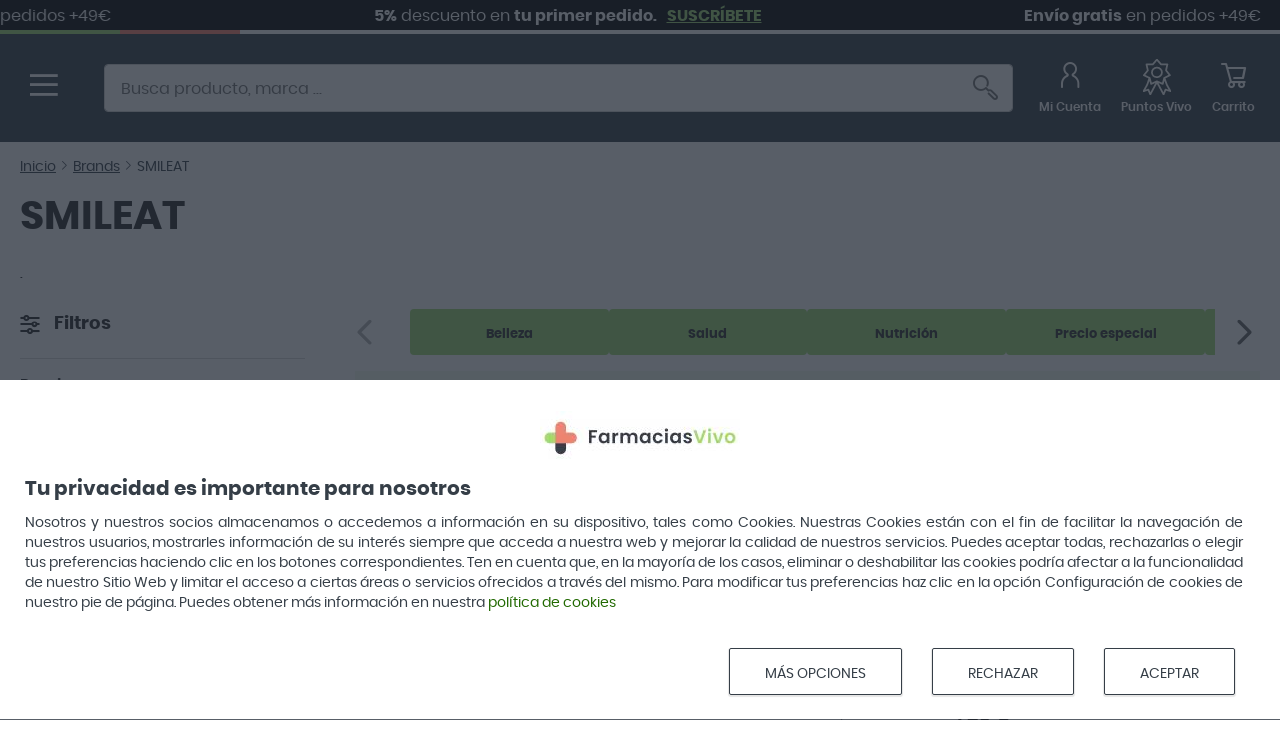

--- FILE ---
content_type: text/html; charset=UTF-8
request_url: https://farmaciasvivo.com/nuestras-marcas/smileat
body_size: 58819
content:
<!doctype html>
<html lang="es" x-data :class="$store.menu.menuOpen ? 'nav-open':''">
    <head >
        <meta charset="utf-8"/>
<meta name="title" content="Productos de Smileat  al mejor precio | Farmacias VIVO"/>
<meta name="description" content="Aprovecha las ofertas de nuestro catálogo de productos de Smileat. ¡Compra online en Farmacias VIVO ahora!"/>
<meta name="robots" content="INDEX,FOLLOW"/>
<meta name="viewport" content="width=device-width, initial-scale=1"/>
<meta name="format-detection" content="telephone=no"/>
<title>Productos de Smileat  al mejor precio | Farmacias VIVO</title>
<link  rel="stylesheet" type="text/css"  media="all" href="https://farmaciasvivo.com/static/version1769754672/_cache/merged/1a2469d91b3d4784d12cead90fe3d10f.css" />
<link  rel="stylesheet" type="text/css"  media="screen and (min-width: 768px)" href="https://farmaciasvivo.com/static/version1769754672/frontend/Vivo/base/es_ES/css/styles-cms-l.css" />

<link rel="preload" as="font" crossorigin="anonymous" href="https://farmaciasvivo.com/static/version1769754672/frontend/Vivo/base/es_ES/fonts/poppins/poppins-regular.woff2" />
<link rel="preload" as="font" crossorigin="anonymous" href="https://farmaciasvivo.com/static/version1769754672/frontend/Vivo/base/es_ES/fonts/poppins/poppins-semibold.woff2" />
<link rel="preload" as="font" crossorigin="anonymous" href="https://farmaciasvivo.com/static/version1769754672/frontend/Vivo/base/es_ES/fonts/poppins/poppins-bold.woff2" />
<link rel="preload" as="font" crossorigin="anonymous" href="https://farmaciasvivo.com/static/version1769754672/frontend/Vivo/base/es_ES/fonts/FarmaciasVivo-Icons/farmaciasvivo-icons.woff2" />
<link rel="preload" as="font" crossorigin="anonymous" href="https://farmaciasvivo.com/static/version1769754672/frontend/Vivo/base/es_ES/fonts/Blank-Theme-Icons/Blank-Theme-Icons.woff2" />
<link  rel="canonical" href="https://farmaciasvivo.com/nuestras-marcas/smileat" />
<link  rel="icon" type="image/x-icon" href="https://cdn.farmaciasvivo.com/media/favicon/stores/1/FV_faviconII.png" />
<link  rel="shortcut icon" type="image/x-icon" href="https://cdn.farmaciasvivo.com/media/favicon/stores/1/FV_faviconII.png" />
<!-- PREFETCH PLACEHOLDER -->

        
    <!-- Define dataLayer if not created -->
    

    
        <!-- Consent Mode -->
        
        

    
    <!-- Google Tag Manager -->
    
    <!-- End Google Tag Manager -->

    </head>
    <body data-container="body" class="store_default website_base parapharmacy page-with-filter page-products categorypath- category-default-category ambrand-index-index page-layout-2columns-left" id="html-body">
        
    <noscript>
        <div class="message global noscript">
            <div class="content">
                <p>
                    <strong>Parece que JavaScript está deshabilitado en su navegador.</strong>
                    <span>
                        Para obtener la mejor experiencia en nuestro sitio, asegúrese de activar Javascript en su navegador.                    </span>
                </p>
            </div>
        </div>
    </noscript>


<div class="connectif" x-data="initConnectif()"></div>
<div class="page-wrapper"><header class="page-header"><div class="marquee-container" style="overflow: hidden; height: 30px;">
    <div class="marquee-content"
         x-data="{
            duration: 40,
            calculateDuration() {
                this.$nextTick(() => {
                    const contentWidth = this.$el.scrollWidth;
                    const pixelsPerSecond = 200; // ajustar para controlar la velocidad
                    this.duration = contentWidth / pixelsPerSecond;
                    // console.log('Ancho contenedor:', contentWidth, 'px');
                    // console.log('Valocidad:', this.duration, 's');
                });
            }
         }"
         x-init="calculateDuration()"
         :style="`animation-duration: ${duration}s`">
                                                                                <div class="marquee-item"><div class="marquee-item-shipping"
    x-data="loadShippingBar()"
    x-html="content"
    @private-content-loaded-unified.window="infoUpdated($event.detail.data)"
><strong>Envío gratis</strong> +49€</div>

<script type="text/javascript" exclude>
function loadShippingBar() {
    return {

        content: '<strong>Envío gratis</strong> en pedidos +49€',
        freeamountguest: "49",
        freeamountregistered: "49",
        freeDeliveryAmount: 49,

        infoUpdated(data) {

            if (typeof data.cart === 'undefined') {
                return;
            }

            let cartData = data.cart;

            if (!cartData.freeShipping && Number(cartData.totalAmount) > 0) {

                let freeDeliveryAmount = this.freeamountguest;
                let untilFreeDelivery = freeDeliveryAmount - cartData.totalAmount + 0.01;

                if (untilFreeDelivery > 0 && untilFreeDelivery !== freeDeliveryAmount) {
                    this.content = '<strong>Te faltan ' + untilFreeDelivery.toFixed(2) + '€ para los gastos de envío gratis</strong>'
                }
                else {
                    this.content = '<strong>¡Enhorabuena tu envío es gratuito!</strong>';
                }
            } else {
                if (cartData.freeShipping) {
                    this.content = '<strong>¡Enhorabuena tu envío es gratuito!</strong>';
                }
                else {
                    this.content = '<span><strong>Envío gratis</strong> en pedidos +49€</span>';
                }
            }
        }
    }
}
</script>
</div>
                                                            <div class="marquee-item">    <div class="marquee-item-newsletter header-newsletter-bar"
        x-data="loadNewsletterBar()"
        @private-content-loaded-unified.window="infoUpdated($event.detail.data)"
        >
        <div x-show="!isSubscribed">
            <span><strong>5%</strong> descuento en <strong>tu primer pedido.</strong></span><a href="#" class="subcribe-lnk">SUSCRÍBETE</a>
        </div>
        <div x-show="isSubscribed">
            <strong>Regalo</strong> en pedidos de <strong>+60€</strong>
        </div>
    </div>
    <script type="text/javascript" exclude>
        function loadNewsletterBar() {
            return {
                isSubscribed: false,
                infoUpdated(data) {
                    if (typeof data.newsletter === 'undefined') {
                        return;
                    }
                    if (data['newsletter']) {
                        this.isSubscribed = data['newsletter']['is_subscribed'] || false;
                    }
                }
            }
        }
    </script>
</div>
                                                                                                                            <div class="marquee-item"><div class="marquee-item-shipping"
    x-data="loadShippingBar()"
    x-html="content"
    @private-content-loaded-unified.window="infoUpdated($event.detail.data)"
><strong>Envío gratis</strong> +49€</div>

<script type="text/javascript" exclude>
function loadShippingBar() {
    return {

        content: '<strong>Envío gratis</strong> en pedidos +49€',
        freeamountguest: "49",
        freeamountregistered: "49",
        freeDeliveryAmount: 49,

        infoUpdated(data) {

            if (typeof data.cart === 'undefined') {
                return;
            }

            let cartData = data.cart;

            if (!cartData.freeShipping && Number(cartData.totalAmount) > 0) {

                let freeDeliveryAmount = this.freeamountguest;
                let untilFreeDelivery = freeDeliveryAmount - cartData.totalAmount + 0.01;

                if (untilFreeDelivery > 0 && untilFreeDelivery !== freeDeliveryAmount) {
                    this.content = '<strong>Te faltan ' + untilFreeDelivery.toFixed(2) + '€ para los gastos de envío gratis</strong>'
                }
                else {
                    this.content = '<strong>¡Enhorabuena tu envío es gratuito!</strong>';
                }
            } else {
                if (cartData.freeShipping) {
                    this.content = '<strong>¡Enhorabuena tu envío es gratuito!</strong>';
                }
                else {
                    this.content = '<span><strong>Envío gratis</strong> en pedidos +49€</span>';
                }
            }
        }
    }
}
</script>
</div>
                                                            <div class="marquee-item">    <div class="marquee-item-newsletter header-newsletter-bar"
        x-data="loadNewsletterBar()"
        @private-content-loaded-unified.window="infoUpdated($event.detail.data)"
        >
        <div x-show="!isSubscribed">
            <span><strong>5%</strong> descuento en <strong>tu primer pedido.</strong></span><a href="#" class="subcribe-lnk">SUSCRÍBETE</a>
        </div>
        <div x-show="isSubscribed">
            <strong>Regalo</strong> en pedidos de <strong>+60€</strong>
        </div>
    </div>
    <script type="text/javascript" exclude>
        function loadNewsletterBar() {
            return {
                isSubscribed: false,
                infoUpdated(data) {
                    if (typeof data.newsletter === 'undefined') {
                        return;
                    }
                    if (data['newsletter']) {
                        this.isSubscribed = data['newsletter']['is_subscribed'] || false;
                    }
                }
            }
        }
    </script>
</div>
                                                                                                                            <div class="marquee-item"><div class="marquee-item-shipping"
    x-data="loadShippingBar()"
    x-html="content"
    @private-content-loaded-unified.window="infoUpdated($event.detail.data)"
><strong>Envío gratis</strong> +49€</div>

<script type="text/javascript" exclude>
function loadShippingBar() {
    return {

        content: '<strong>Envío gratis</strong> en pedidos +49€',
        freeamountguest: "49",
        freeamountregistered: "49",
        freeDeliveryAmount: 49,

        infoUpdated(data) {

            if (typeof data.cart === 'undefined') {
                return;
            }

            let cartData = data.cart;

            if (!cartData.freeShipping && Number(cartData.totalAmount) > 0) {

                let freeDeliveryAmount = this.freeamountguest;
                let untilFreeDelivery = freeDeliveryAmount - cartData.totalAmount + 0.01;

                if (untilFreeDelivery > 0 && untilFreeDelivery !== freeDeliveryAmount) {
                    this.content = '<strong>Te faltan ' + untilFreeDelivery.toFixed(2) + '€ para los gastos de envío gratis</strong>'
                }
                else {
                    this.content = '<strong>¡Enhorabuena tu envío es gratuito!</strong>';
                }
            } else {
                if (cartData.freeShipping) {
                    this.content = '<strong>¡Enhorabuena tu envío es gratuito!</strong>';
                }
                else {
                    this.content = '<span><strong>Envío gratis</strong> en pedidos +49€</span>';
                }
            }
        }
    }
}
</script>
</div>
                                                            <div class="marquee-item">    <div class="marquee-item-newsletter header-newsletter-bar"
        x-data="loadNewsletterBar()"
        @private-content-loaded-unified.window="infoUpdated($event.detail.data)"
        >
        <div x-show="!isSubscribed">
            <span><strong>5%</strong> descuento en <strong>tu primer pedido.</strong></span><a href="#" class="subcribe-lnk">SUSCRÍBETE</a>
        </div>
        <div x-show="isSubscribed">
            <strong>Regalo</strong> en pedidos de <strong>+60€</strong>
        </div>
    </div>
    <script type="text/javascript" exclude>
        function loadNewsletterBar() {
            return {
                isSubscribed: false,
                infoUpdated(data) {
                    if (typeof data.newsletter === 'undefined') {
                        return;
                    }
                    if (data['newsletter']) {
                        this.isSubscribed = data['newsletter']['is_subscribed'] || false;
                    }
                }
            }
        }
    </script>
</div>
                                                                                                                            <div class="marquee-item"><div class="marquee-item-shipping"
    x-data="loadShippingBar()"
    x-html="content"
    @private-content-loaded-unified.window="infoUpdated($event.detail.data)"
><strong>Envío gratis</strong> +49€</div>

<script type="text/javascript" exclude>
function loadShippingBar() {
    return {

        content: '<strong>Envío gratis</strong> en pedidos +49€',
        freeamountguest: "49",
        freeamountregistered: "49",
        freeDeliveryAmount: 49,

        infoUpdated(data) {

            if (typeof data.cart === 'undefined') {
                return;
            }

            let cartData = data.cart;

            if (!cartData.freeShipping && Number(cartData.totalAmount) > 0) {

                let freeDeliveryAmount = this.freeamountguest;
                let untilFreeDelivery = freeDeliveryAmount - cartData.totalAmount + 0.01;

                if (untilFreeDelivery > 0 && untilFreeDelivery !== freeDeliveryAmount) {
                    this.content = '<strong>Te faltan ' + untilFreeDelivery.toFixed(2) + '€ para los gastos de envío gratis</strong>'
                }
                else {
                    this.content = '<strong>¡Enhorabuena tu envío es gratuito!</strong>';
                }
            } else {
                if (cartData.freeShipping) {
                    this.content = '<strong>¡Enhorabuena tu envío es gratuito!</strong>';
                }
                else {
                    this.content = '<span><strong>Envío gratis</strong> en pedidos +49€</span>';
                }
            }
        }
    }
}
</script>
</div>
                                                            <div class="marquee-item">    <div class="marquee-item-newsletter header-newsletter-bar"
        x-data="loadNewsletterBar()"
        @private-content-loaded-unified.window="infoUpdated($event.detail.data)"
        >
        <div x-show="!isSubscribed">
            <span><strong>5%</strong> descuento en <strong>tu primer pedido.</strong></span><a href="#" class="subcribe-lnk">SUSCRÍBETE</a>
        </div>
        <div x-show="isSubscribed">
            <strong>Regalo</strong> en pedidos de <strong>+60€</strong>
        </div>
    </div>
    <script type="text/javascript" exclude>
        function loadNewsletterBar() {
            return {
                isSubscribed: false,
                infoUpdated(data) {
                    if (typeof data.newsletter === 'undefined') {
                        return;
                    }
                    if (data['newsletter']) {
                        this.isSubscribed = data['newsletter']['is_subscribed'] || false;
                    }
                }
            }
        }
    </script>
</div>
                                                        </div>
</div>
<div class="popup-nl">
    <div class="popup-content">
        <span class="close-popup">&times;</span>
        <script type="text/javascript" exclude>
    function initNewsletterFormHeader() {
        return {
            errorEmail: false,
            errorPrivacidad: false,
            submitData(){
                this.errorEmail = (!this.isEmail(document.getElementById('newsletterHeader').value)) ? true : false;
                const privacyCheck = document.querySelector("#politica-privacidad-newsletterHeader");
                this.errorPrivacidad = (!privacyCheck.checked) ? true : false;
                if (!this.errorEmail && !this.errorPrivacidad){
                    document.getElementById("newsletter-formHeader").submit();
                }
            },
            isEmail(email) {
                var re = new RegExp('^[a-zA-Z0-9._%+-]+@[a-zA-Z0-9.-]+\.[a-zA-Z]{2,}$');
                return re.test(email);
            }
        }
    }
</script>
<div class="block newsletter">
    <div class="footer-content-block__header">
        Suscríbete a la newsletter    </div>
    <p>
        Sé el primero en conocer nuestras novedades, promociones y descuentos exclusivos en productos de parafarmacia.    </p>

    <div class="content">
        <form class="form subscribe"
            novalidate
            action="https://farmaciasvivo.com/newsletter/subscriber/new/"
            method="post"
            @submit.prevent="submitData"
            x-data="initNewsletterFormHeader"
            id="newsletter-formHeader"
        >
            <input type="hidden" name="locate" id="locateHeader" value="Otros"/>
            <div class="field newsletter">
                <div class="control">
                    <label for="newsletterHeader">
                        <span class="label">Suscríbete a la newsletter</span>
                        <input name="email" type="email" id="newsletterHeader" autocomplete="off"
                           :class="errorEmail?'input-error':''"
                           placeholder="Introduce tu e-mail"
                        />
                    </label>
                    <div class="mage-error" x-show="errorEmail">Campo obligatorio.</div>
                </div>
            </div>
            <div class="actions">
                <button class="action subscribe primary" title="Suscríbete" type="submit" aria-label="Subscribe"></button>
            </div>
            <div class="field choice newsletter agreement">
                <input type="checkbox" name="agreement"
                       class="newsletter agreement input"
                       aria-label="He leído y acepto la política de privacidad."
                       id="politica-privacidad-newsletterHeader"
                />
                <label class="newsletter agreement text" for="politica-privacidad-newsletter">
                    <a href="https://farmaciasvivo.com/politica-de-privacidad" rel="nofollow"><span>He leído y acepto la política de privacidad.</span></a>
                </label>
                <div class="mage-error" x-show="errorPrivacidad">Campo obligatorio.</div>
            </div>
            <input name="form_key" type="hidden" value="" />
        </form>
    </div>

            <div class="box-promo-newsletter">
            <img src='/media/rewards/icon/default/icono-gasta.png' alt="Programa de Puntos Vivo" width="29" height="39" loading="lazy">
            <span>Gana Puntos Vivo subscribiéndote a nuestra newsletter</span>
        </div>
    
</div>
    </div>
</div>

<script type="text/javascript" exclude>

    // Esperar a que el documento esté completamente cargado
    document.addEventListener('DOMContentLoaded', function() {

        console.log('Content LOADED.');

        // Mover el popup fuera del contenedor con overflow:hidden
        const popupDiv = document.querySelector('.popup-nl');
        if (popupDiv) {
            document.body.appendChild(popupDiv);
        }

        // Buscar el enlace de suscripción por su ID
        const subscribeLinks = document.querySelectorAll('.subcribe-lnk');

        // Loop through each link found and add a click event listener
        subscribeLinks.forEach(function(link) {

            // Agregar un evento de clic al enlace
            link.addEventListener('click', function(event) {

                console.log('Subscribe link clicked.');

                // Prevenir el comportamiento predeterminado del enlace
                event.preventDefault();

                // Mobile detection
                const isMobile = window.innerWidth < 768;

                // Seleccionar elementos del popup
                const popupDiv = document.querySelector('.popup-nl');

                if (isMobile) {
                    popupDiv.classList.add('mobile');
                }

                // Establecer estilos iniciales para la animación según el dispositivo
                const popupContent = popupDiv.querySelector('.popup-content');
                if (popupContent) {
                    if (isMobile) {
                        popupContent.style.opacity = '0';
                        popupContent.style.transform = 'translateY(100%)';
                        popupContent.style.transition = 'opacity 0.3s ease, transform 0.3s ease';
                    } else {
                        popupContent.style.opacity = '0';
                        popupContent.style.transform = 'translateY(-20px)';
                        popupContent.style.transition = 'opacity 0.3s ease, transform 0.3s ease';
                        popupContent.style.marginTop = '15px';
                    }
                }

                // Mostrar el popup
                popupDiv.style.display = 'flex';

                // Forzar un reflow para que la transición funcione
                void popupDiv.offsetWidth;

                // Si es el detalle de producto y el botón de añadir es flotante abajo
                const productAddForm = document.querySelector('.product-add-form');
                const hasBuyFixed = productAddForm && productAddForm.classList.contains('buy-fixed');

                // Animar la entrada
                if (popupContent) {
                    popupContent.style.opacity = '1';
                    if (hasBuyFixed) {
                        popupContent.style.transform = 'translateY(-130px)';
                    } else {
                        popupContent.style.transform = 'translateY(0)';
                    }
                }

                // Agregar funcionalidad para cerrar el popup
                const closeButton = popupDiv.querySelector('.close-popup');
                if (closeButton) {
                    closeButton.addEventListener('click', function() {
                        // Animar la salida según el dispositivo
                        if (isMobile) {
                            popupContent.style.transform = 'translateY(100%)';
                        } else {
                            popupContent.style.transform = 'translateY(-20px)';
                        }
                        popupContent.style.opacity = '0';

                        // Esperar a que termine la animación antes de ocultar/eliminar
                        setTimeout(() => {
                            popupDiv.style.display = 'none';
                        }, 300);
                    });
                }

                // Cerrar al hacer clic fuera del popup
                popupDiv.addEventListener('click', function(e) {
                    if (e.target === popupDiv) {
                        closeButton.click();
                    }
                });
            });
        });
    });
</script><div class="panel wrapper"><div class="panel header"><a class="action skip contentarea"
   href="#contentarea">
    <span>
        Ir al contenido    </span>
</a>
</div></div><div class="header content">
<span class="action nav-toggle" @click="$store.menu.toggleMenu()"></span>
<a
    class="logo desktop"
    href="https://farmaciasvivo.com/"
    data-href-farmacia="https://farmaciasvivo.com/medicamentos/"
    data-href-default="https://farmaciasvivo.com/"
    title="Farmacias&#x20;Vivo"
    aria-label="store logo">
    <img src="[data-uri]"
         data-src-farmacia="https://farmaciasvivo.com/static/version1769754672/frontend/Vivo/base/es_ES/images/Logo_FarmaciaVivo-v2.png"
         data-src-default="https://farmaciasvivo.com/static/version1769754672/frontend/Vivo/base/es_ES/images/logo.svg"
         title="Farmacias&#x20;Vivo"
         alt="Farmacias&#x20;Vivo"
         height="42" width="240"
    />
</a>
<a
    class="logo mobile"
    href="https://farmaciasvivo.com/"
    title="Farmacias&#x20;Vivo"
    aria-label="store logo">
    <img src="https://farmaciasvivo.com/static/version1769754672/frontend/Vivo/base/es_ES/images/logo-compact.svg"
         title="Farmacias&#x20;Vivo"
         alt="Farmacias&#x20;Vivo"
         width="48" height="48"
    />
</a>
<div class="block block-search">
    <div class="block block-content">
        <div class="field search">
            <div class="control">
                <input
                    id="search"
                    type="text"
                    name="q"
                    value=""
                    placeholder="Busca&#x20;producto,&#x20;marca&#x20;&#x2026;"
                    class="input-text"
                    maxlength="128"
                    autocomplete="off"
                />
                            </div>
        </div>
        <div class="actions">
            <span class="action search"></span>
        </div>
    </div>
</div><div class="header-links-wrapper"><script type="text/javascript" exclude>
    function initMotivateLogin() {
        return {
            pshow: false,
            getData(data) {
                if (typeof data.customer.firstname == 'undefined') {
                    setTimeout(() => {
                        this.pshow = true;
                    }, 3000);
                }
            }
        }
    }
</script>
<a class="header-links-wrapper__header-icon" rel="nofollow"
        aria-label="Mi Cuenta"
        href="https://farmaciasvivo.com/customer/account/" >
    <span class="header-links-wrapper__header-icon--icon fv-icon fv-user"></span>
    <span
        class="header-popup-m"
        x-data="initMotivateLogin()"
        x-show="pshow"
        @private-content-loaded.window="getData($event.detail.data)"
    >&nbsp;</span>
    <span class="header-links-wrapper__header-icon--title">Mi Cuenta</span>
</a>
<div
    class="header-popup"
    x-data="initMotivateLogin()"
    x-show="pshow"
    @private-content-loaded.window="getData($event.detail.data)"
>
    <span class="u-arrow u-arrow-up"></span>¡No olvides <a href="/customer/account/login/">iniciar sesión</a>!
    <span class="fv-icon fv-close" @click="pshow=!pshow"></span>
</div>
<div class="link wishlist">
    <a class="header-links-wrapper__header-icon fv-puntos-vivo-lnk" rel="nofollow"
       aria-label="Favoritos"
       href="/puntos-vivo/"
    >
        <span class="header-links-wrapper__header-icon--icon fv-puntos-vivo">
            <svg id="svg447" xmlns="http://www.w3.org/2000/svg" viewBox="0 0 47.36 61.25">
                <defs>
                    <style>.cls-1{fill:none;stroke:#fff;stroke-linecap:round;stroke-linejoin:round;stroke-width:3px;}.cls-1:hover{stroke:#9EDA74;}</style>
                </defs>
                <path id="path206" class="cls-1" d="M23.56,39.1l11.28,21.15,3.3-8.19,8.22,2.54c-4.57-6.61-7.56-12.81-10.16-22.01M23.56,39.1l-11.28,21.15-3.3-8.19-7.98,2.75c4.65-7.11,8.62-16.28,9.92-22.22M23.56,14.61c4.67,0,8.46,3.66,8.46,8.17s-3.79,8.16-8.46,8.16-8.46-3.66-8.46-8.16,3.79-8.17,8.46-8.17ZM23.56,1l6.85,8.04,10.78.16-2.24,10.18,6.59,8.24-9.64,4.66-2.56,10.11-9.79-4.38-9.79,4.38-2.56-10.11L1.56,27.62l6.59-8.24-2.24-10.18,10.78-.16L23.54,1h.02Z"/>
            </svg>
        </span>
        <span class="header-links-wrapper__header-icon--title">Puntos Vivo</span>
    </a>
</div>

<div data-block="minicart"
     class="minicart-wrapper"
     x-data="initMiniCart()"
     @private-content-loaded.window="getData($event.detail.data)"
>
    <span class="action showcart header-links-wrapper__header-icon" @click="open=!open">
        <span class="header-links-wrapper__header-icon--icon fv-icon fv-cart"></span>
        <span class="header-links-wrapper__header-icon--title">
            <span x-show="itemsCount>0">
                <span x-html="totalAmount"></span>€
            </span>
            <span x-show="itemsCount==0">Carrito</span>
        </span>
        <span class="counter qty" x-show="itemsCount>0">
            <span class="counter-number" x-html="itemsCount"></span>
        </span>
    </span>

    <div class="block block-minicart" x-show="open" @click.outside="if (open) open=false" style="display:none">
        <div x-show="itemsCount>0">
            <div id="minicart-content-wrapper">

                <div id="cart-promo" class="cart-promo">
    <span id="cart-promo-text">&nbsp;</span>
</div>


                <div class="items-total">
                    <span class="count" x-html="itemsCount"></span><span> Artículos</span>
                </div>

                <div class="subtotal">
                    <span class="price-wrapper"><span class="price" x-html="subtotalInclTax"></span><strong style="font-size: 1.2em;">€</strong></span>
                </div>

                <div class="actions">
                    <div class="primary">
                        <button type="button" class="action primary checkout btn-checkout"
                            title="Tramitar pedido" @click="goToCart()">Tramitar pedido</button>
                    </div>
                    <div class="cart-message"><a href="/checkout/cart/">Ver y editar carrito</a></div>
                </div>

                <div x-html="errorMessage" class="minicart-error" x-show="errorMessage != ''"></div>
            </div>

            <template x-if="itemsCount">
                <div class="minicart-items-wrapper">
                    <ol class="minicart-items">
                        <template x-for="item in cartItems">
                            <li class="item product product-item odd last" :id="item.item_id">
                                <div class="product">

                                    <a :href="item.product_url">
                                        <img :src="item.product_image.src" loading="lazy" alt=""/>
                                    </a>
                                    <div class="product-item-details">
                                        <div class="product-item-name"><a x-html="item.product_name"></a></div>

                                        <template x-for="option in item.options">
                                            <div class="options-container">
                                                <strong><div class="font-semibold" x-text="option.label"></div></strong>
                                                <span class="text-secondary" x-html="option.value"></span>
                                            </div>
                                        </template>

                                        <div class="price-container" x-show="item.product_has_url && item.product_price_value > 0">
                                            <span x-html="item.product_price"></span>
                                        </div>

                                        <div class="pt-4" x-show="item.product_has_url">

                                            <div class="details-qty qty" x-show="item.product_price_value > 0">
                                                <div class="control">
                                                    <a type="button" class="qty-button qty-decrement"
                                                    :class="(item.qty == 1) ? 'disabled' : ''"
                                                    @click="changeItemQty(item.item_id, 'decrement')">
                                                        <span>minus</span></a>

                                                    <input type="number" size="3" class="item-qty cart-item-qty"
                                                        x-model="item.qty" :id="'e'+item.item_id">

                                                    <a type="button" class="qty-button qty-increment"
                                                    @click="changeItemQty(item.item_id, 'increment')">
                                                        <span>plus</span></a>
                                                </div>
                                            </div>

                                            <a :href="item.configure_url" x-show="item.product_type !== 'grouped' && item.product_price_value > 0" class="action edit"></a>
                                            <a class="action delete" x-show="item.product_price_value > 0" @click.prevent="deleteItemFromCart(item.item_id)" href="#"></a>
                                        </div>

                                    </div>
                                </div>
                            </li>
                        </template>
                    </ol>
                </div>
            </template>

            <div class="cart-loader" x-show="isLoading">
                <svg width="48" height="48" viewBox="0 0 48 48" xmlns="http://www.w3.org/2000/svg">
                    <defs>
                        <linearGradient x1="8.042%" y1="0%" x2="65.682%" y2="23.865%" id="a">
                            <stop stop-color="#ff8771" stop-opacity="0" offset="0%"/>
                            <stop stop-color="#ff8771" stop-opacity=".631" offset="63.146%"/>
                            <stop stop-color="#ff8771" offset="100%"/>
                        </linearGradient>
                    </defs>
                    <g fill="none" fill-rule="evenodd">
                        <g transform="translate(1 1)">
                            <path d="M36 18c0-9.94-8.06-18-18-18" id="Oval-2" stroke="url(#a)" stroke-width="2">
                                <animateTransform attributeName="transform" type="rotate" from="0 18 18" to="360 18 18" dur="0.9s" repeatCount="indefinite" />
                            </path>
                            <circle fill="#ff8771" cx="36" cy="18" r="1">
                                <animateTransform attributeName="transform" type="rotate" from="0 18 18" to="360 18 18" dur="0.9s" repeatCount="indefinite" />
                            </circle>
                        </g>
                    </g>
                </svg>
            </div>
        </div>

        <div x-show="itemsCount==0" class="msg-empty">
            <strong>No tienes ningún artículo en tu carrito.</strong>
        </div>
    </div>
</div>

</div></div></header>    <div class="sections nav-sections nav-sections-lateral-blocks" x-data>
                <div
          class="section-items nav-sections-items "
        >
                                            <div class="section-item-content nav-sections-item-content"
                     id="store.menu"
                     data-role="content">
                    <nav class="navigation" id="navigation" x-show="$store.menu.menuOpen">
        <ul class="bloques-before">
            </ul>

    <div x-data="{ activeSection:'parafarmacia' }">

        <!-- Sección Medicamentos -->
        <div class="accordion-section">
            <div class="titulo-menu-medicamentos"
                 @click="activeSection = activeSection === 'medicamentos' ? '' :'medicamentos'"
                 :class="{ 'active':activeSection === 'medicamentos' }"
                 style="cursor:pointer; display:flex; align-items:center; justify-content:space-between;">
                <a href="/medicamentos" @click.prevent style="display:flex; align-items:center;">
                    <img src="/media/wysiwyg/medicamentos-icon-menu.png" alt="Sección de medicamentos">
                    <strong>MEDICAMENTOS</strong>
                </a>
                <svg class="accordion-arrow"
                     :class="{ 'rotated':activeSection === 'medicamentos' }"
                     width="26" height="26" viewBox="0 0 24 24" fill="none" stroke="currentColor" stroke-width="1.5" stroke-linecap="round" stroke-linejoin="round">
                    <polyline points="6 9 12 15 18 9"></polyline>
                </svg>
            </div>

            <div x-show="activeSection === 'medicamentos'"
                 x-transition:enter="transition ease-out duration-300"
                 x-transition:enter-start="opacity-0 transform -translate-y-2"
                 x-transition:enter-end="opacity-100 transform translate-y-0"
                 x-transition:leave="transition ease-in duration-200"
                 x-transition:leave-start="opacity-100 transform translate-y-0"
                 x-transition:leave-end="opacity-0 transform -translate-y-2">
                
<ul>
    <li  class="category parent"><a href="#" title="Dejar de fumar" @click.prevent="$store.menu.openChild('o_697c6c9e741ab')">Dejar de fumar
                </a></li><ul class="submenu" id="o_697c6c9e741ab"><div class="lnk-back" @click="$store.menu.goBack($el)">Menú anterior</div><li  class="category"><a title="Nicorette" href="https://farmaciasvivo.com/medicamentos/dejar-de-fumar/nicorette">Nicorette</a></li><li  class="category"><a title="Nicotinell" href="https://farmaciasvivo.com/medicamentos/dejar-de-fumar/nicotinell">Nicotinell</a></li><li class="level0 category todo-all"><a title="Dejar de fumar" href="https://farmaciasvivo.com/medicamentos/dejar-de-fumar">Todo en Dejar de fumar</a></li></ul><li  class="category parent"><a href="#" title="Mareos" @click.prevent="$store.menu.openChild('o_697c6c9e7420a')">Mareos
                </a></li><ul class="submenu" id="o_697c6c9e7420a"><div class="lnk-back" @click="$store.menu.goBack($el)">Menú anterior</div><li  class="category"><a title="Biodramina" href="https://farmaciasvivo.com/medicamentos/mareos/biodramina">Biodramina</a></li><li class="level0 category todo-all"><a title="Mareos" href="https://farmaciasvivo.com/medicamentos/mareos">Todo en Mareos</a></li></ul><li  class="category parent"><a href="#" title="Dolor y fiebre" @click.prevent="$store.menu.openChild('o_697c6c9e7421a')">Dolor y fiebre
                </a></li><ul class="submenu" id="o_697c6c9e7421a"><div class="lnk-back" @click="$store.menu.goBack($el)">Menú anterior</div><li  class="category"><a title="Gelocatil" href="https://farmaciasvivo.com/medicamentos/dolor-y-fiebre/gelocatil">Gelocatil</a></li><li  class="category"><a title="Enandol" href="https://farmaciasvivo.com/medicamentos/dolor-y-fiebre/enandol">Enandol</a></li><li  class="category"><a title="Cremas antiinflamatorias" href="https://farmaciasvivo.com/medicamentos/dolor-y-fiebre/cremas-antiinflamatorias">Cremas antiinflamatorias</a></li><li  class="category"><a title="Dolor de garganta" href="https://farmaciasvivo.com/medicamentos/dolor-y-fiebre/dolor-de-garganta">Dolor de garganta</a></li><li  class="category"><a title="Fiebre" href="https://farmaciasvivo.com/medicamentos/dolor-y-fiebre/fiebre">Fiebre</a></li><li  class="category"><a title="Ibuprofeno" href="https://farmaciasvivo.com/medicamentos/dolor-y-fiebre/ibuprofeno">Ibuprofeno</a></li><li  class="category"><a title="Paracetamol" href="https://farmaciasvivo.com/medicamentos/dolor-y-fiebre/paracetamol">Paracetamol</a></li><li  class="category"><a title="Dolostop" href="https://farmaciasvivo.com/medicamentos/dolor-y-fiebre/dolostop">Dolostop</a></li><li  class="category"><a title="Ibudol" href="https://farmaciasvivo.com/medicamentos/dolor-y-fiebre/ibudol">Ibudol</a></li><li  class="category"><a title="Nurofen" href="https://farmaciasvivo.com/medicamentos/dolor-y-fiebre/nurofen">Nurofen</a></li><li  class="category"><a title="Espididol" href="https://farmaciasvivo.com/medicamentos/dolor-y-fiebre/espididol">Espididol</a></li><li class="level0 category todo-all"><a title="Dolor y fiebre" href="https://farmaciasvivo.com/medicamentos/dolor-y-fiebre">Todo en Dolor y fiebre</a></li></ul><li  class="category parent"><a href="#" title="Gripe y resfriado" @click.prevent="$store.menu.openChild('o_697c6c9e74256')">Gripe y resfriado
                </a></li><ul class="submenu" id="o_697c6c9e74256"><div class="lnk-back" @click="$store.menu.goBack($el)">Menú anterior</div><li  class="category"><a title="Couldina" href="https://farmaciasvivo.com/medicamentos/gripe-y-resfriado/couldina">Couldina</a></li><li  class="category"><a title="Febrectal" href="https://farmaciasvivo.com/medicamentos/gripe-y-resfriado/febrectal">Febrectal</a></li><li  class="category"><a title="Bucomax" href="https://farmaciasvivo.com/medicamentos/gripe-y-resfriado/bucomax">Bucomax</a></li><li  class="category"><a title="Antigripales" href="https://farmaciasvivo.com/medicamentos/gripe-y-resfriado/antigripales">Antigripales</a></li><li  class="category"><a title="Antitusivos" href="https://farmaciasvivo.com/medicamentos/gripe-y-resfriado/antitusivos">Antitusivos</a></li><li  class="category"><a title="Dolor e irritación de garganta" href="https://farmaciasvivo.com/medicamentos/gripe-y-resfriado/dolor-e-irritacion-de-garganta">Dolor e irritación de garganta</a></li><li  class="category"><a title="Expectorantes y mucolíticos" href="https://farmaciasvivo.com/medicamentos/gripe-y-resfriado/expectorantes-y-mucoliticos">Expectorantes y mucolíticos</a></li><li  class="category"><a title="Tantum" href="https://farmaciasvivo.com/medicamentos/gripe-y-resfriado/tantum">Tantum</a></li><li  class="category"><a title="Cinfamucol" href="https://farmaciasvivo.com/medicamentos/gripe-y-resfriado/cinfamucol">Cinfamucol</a></li><li  class="category"><a title="Fluimucil" href="https://farmaciasvivo.com/medicamentos/gripe-y-resfriado/fluimucil">Fluimucil</a></li><li  class="category"><a title="Strefen" href="https://farmaciasvivo.com/medicamentos/gripe-y-resfriado/strefen">Strefen</a></li><li  class="category"><a title="Aspirina" href="https://farmaciasvivo.com/medicamentos/gripe-y-resfriado/aspirina">Aspirina</a></li><li  class="category"><a title="Strepsils" href="https://farmaciasvivo.com/medicamentos/gripe-y-resfriado/strepsils">Strepsils</a></li><li  class="category"><a title="Frenadol" href="https://farmaciasvivo.com/medicamentos/gripe-y-resfriado/frenadol">Frenadol</a></li><li  class="category"><a title="Angileptol" href="https://farmaciasvivo.com/medicamentos/gripe-y-resfriado/angileptol">Angileptol</a></li><li  class="category"><a title="Pharmagrip" href="https://farmaciasvivo.com/medicamentos/gripe-y-resfriado/pharmagrip">Pharmagrip</a></li><li class="level0 category todo-all"><a title="Gripe y resfriado" href="https://farmaciasvivo.com/medicamentos/gripe-y-resfriado">Todo en Gripe y resfriado</a></li></ul><li  class="category parent"><a href="#" title="Sistema digestivo" @click.prevent="$store.menu.openChild('o_697c6c9e742a7')">Sistema digestivo
                </a></li><ul class="submenu" id="o_697c6c9e742a7"><div class="lnk-back" @click="$store.menu.goBack($el)">Menú anterior</div><li  class="category"><a title="Antiácidos" href="https://farmaciasvivo.com/medicamentos/sistema-digestivo/antiacidos">Antiácidos</a></li><li  class="category"><a title="Antidiarreicos" href="https://farmaciasvivo.com/medicamentos/sistema-digestivo/antidiarreicos">Antidiarreicos</a></li><li  class="category"><a title="Estreñimiento" href="https://farmaciasvivo.com/medicamentos/sistema-digestivo/laxantes">Estreñimiento</a></li><li  class="category"><a title="Gases y antiflatulencias" href="https://farmaciasvivo.com/medicamentos/sistema-digestivo/gases-y-antiflatulencias">Gases y antiflatulencias</a></li><li  class="category"><a title="Inhibidores de grasa" href="https://farmaciasvivo.com/medicamentos/sistema-digestivo/quemadores-de-grasa">Inhibidores de grasa</a></li><li  class="category"><a title="Almax" href="https://farmaciasvivo.com/medicamentos/sistema-digestivo/almax">Almax</a></li><li  class="category"><a title="Iberogast" href="https://farmaciasvivo.com/medicamentos/sistema-digestivo/iberogast">Iberogast</a></li><li  class="category"><a title="Aero Red" href="https://farmaciasvivo.com/medicamentos/sistema-digestivo/aero-red">Aero Red</a></li><li  class="category"><a title="Gaviscon" href="https://farmaciasvivo.com/medicamentos/sistema-digestivo/gaviscon">Gaviscon</a></li><li  class="category"><a title="Supositorios" href="https://farmaciasvivo.com/medicamentos/sistema-digestivo/supositorios">Supositorios</a></li><li  class="category"><a title="Fortasec" href="https://farmaciasvivo.com/medicamentos/sistema-digestivo/fortasec">Fortasec</a></li><li  class="category"><a title="Ultra-levura" href="https://farmaciasvivo.com/medicamentos/sistema-digestivo/ultra-levura">Ultra-levura</a></li><li  class="category"><a title="Emulique" href="https://farmaciasvivo.com/medicamentos/sistema-digestivo/emulique">Emulique</a></li><li  class="category"><a title="Bekunis" href="https://farmaciasvivo.com/medicamentos/sistema-digestivo/bekunis">Bekunis</a></li><li class="level0 category todo-all"><a title="Sistema digestivo" href="https://farmaciasvivo.com/medicamentos/sistema-digestivo">Todo en Sistema digestivo</a></li></ul><li  class="category parent"><a href="#" title="Dermatológico" @click.prevent="$store.menu.openChild('o_697c6c9e742ef')">Dermatológico
                </a></li><ul class="submenu" id="o_697c6c9e742ef"><div class="lnk-back" @click="$store.menu.goBack($el)">Menú anterior</div><li  class="category"><a title="Antiverrrugas" href="https://farmaciasvivo.com/medicamentos/dermatologico/antiverrugas">Antiverrrugas</a></li><li  class="category"><a title="Antisépticos" href="https://farmaciasvivo.com/medicamentos/dermatologico/antisepticos">Antisépticos</a></li><li  class="category"><a title="Hongos y herpes" href="https://farmaciasvivo.com/medicamentos/dermatologico/hongos-y-herpes">Hongos y herpes</a></li><li  class="category"><a title="Picaduras" href="https://farmaciasvivo.com/medicamentos/dermatologico/picaduras">Picaduras</a></li><li  class="category"><a title="Cicatrizantes" href="https://farmaciasvivo.com/medicamentos/dermatologico/cicatrizantes">Cicatrizantes</a></li><li  class="category"><a title="Otros" href="https://farmaciasvivo.com/medicamentos/dermatologico/otros">Otros</a></li><li  class="category"><a title="Acné" href="https://farmaciasvivo.com/medicamentos/dermatologico/acne">Acné</a></li><li  class="category"><a title="Betadine" href="https://farmaciasvivo.com/medicamentos/dermatologico/betadine">Betadine</a></li><li  class="category"><a title="Canespie" href="https://farmaciasvivo.com/medicamentos/dermatologico/canespie">Canespie</a></li><li  class="category"><a title="Linitul" href="https://farmaciasvivo.com/medicamentos/dermatologico/linitul">Linitul</a></li><li class="level0 category todo-all"><a title="Dermatológico" href="https://farmaciasvivo.com/medicamentos/dermatologico">Todo en Dermatológico</a></li></ul><li  class="category parent"><a href="#" title="Insomnio y ansiedad" @click.prevent="$store.menu.openChild('o_697c6c9e74324')">Insomnio y ansiedad
                </a></li><ul class="submenu" id="o_697c6c9e74324"><div class="lnk-back" @click="$store.menu.goBack($el)">Menú anterior</div><li  class="category"><a title="Nervios e insomnio" href="https://farmaciasvivo.com/medicamentos/insomnio-y-ansiedad/nervios-e-insomnio">Nervios e insomnio</a></li><li  class="category"><a title="Dormidina" href="https://farmaciasvivo.com/medicamentos/insomnio-y-ansiedad/dormidina">Dormidina</a></li><li class="level0 category todo-all"><a title="Insomnio y ansiedad" href="https://farmaciasvivo.com/medicamentos/insomnio-y-ansiedad">Todo en Insomnio y ansiedad</a></li></ul><li  class="category parent"><a href="#" title="Circulación y hemorroides" @click.prevent="$store.menu.openChild('o_697c6c9e74335')">Circulación y hemorroides
                </a></li><ul class="submenu" id="o_697c6c9e74335"><div class="lnk-back" @click="$store.menu.goBack($el)">Menú anterior</div><li  class="category"><a title="Hemorroides" href="https://farmaciasvivo.com/medicamentos/circulacion-y-hemorroides/hemorroides">Hemorroides</a></li><li  class="category"><a title="Varices" href="https://farmaciasvivo.com/medicamentos/circulacion-y-hemorroides/varices">Varices</a></li><li  class="category"><a title="Thrombocid" href="https://farmaciasvivo.com/medicamentos/circulacion-y-hemorroides/thrombocid">Thrombocid</a></li><li  class="category"><a title="Hemoal" href="https://farmaciasvivo.com/medicamentos/circulacion-y-hemorroides/hemoal">Hemoal</a></li><li class="level0 category todo-all"><a title="Circulación y hemorroides" href="https://farmaciasvivo.com/medicamentos/circulacion-y-hemorroides">Todo en Circulación y hemorroides</a></li></ul><li  class="category parent"><a href="#" title="Antiinflamatorios locales" @click.prevent="$store.menu.openChild('o_697c6c9e74350')">Antiinflamatorios locales
                </a></li><ul class="submenu" id="o_697c6c9e74350"><div class="lnk-back" @click="$store.menu.goBack($el)">Menú anterior</div><li  class="category"><a title="Flogoprofen" href="https://farmaciasvivo.com/medicamentos/antiinflamatorios-locales/flogoprofen">Flogoprofen</a></li><li  class="category"><a title="Voltadol" href="https://farmaciasvivo.com/medicamentos/antiinflamatorios-locales/voltadol">Voltadol</a></li><li  class="category"><a title="Reflex" href="https://farmaciasvivo.com/medicamentos/antiinflamatorios-locales/reflex">Reflex</a></li><li class="level0 category todo-all"><a title="Antiinflamatorios locales" href="https://farmaciasvivo.com/medicamentos/antiinflamatorios-locales">Todo en Antiinflamatorios locales</a></li></ul><li  class="category parent"><a href="#" title="Bucal" @click.prevent="$store.menu.openChild('o_697c6c9e74365')">Bucal
                </a></li><ul class="submenu" id="o_697c6c9e74365"><div class="lnk-back" @click="$store.menu.goBack($el)">Menú anterior</div><li  class="category"><a title="Analgésico y antiséptico bucal" href="https://farmaciasvivo.com/medicamentos/bucal/analgesico-y-antiseptico-bucal">Analgésico y antiséptico bucal</a></li><li class="level0 category todo-all"><a title="Bucal" href="https://farmaciasvivo.com/medicamentos/bucal">Todo en Bucal</a></li></ul><li  class="category parent"><a href="#" title="Oído y ojo" @click.prevent="$store.menu.openChild('o_697c6c9e74372')">Oído y ojo
                </a></li><ul class="submenu" id="o_697c6c9e74372"><div class="lnk-back" @click="$store.menu.goBack($el)">Menú anterior</div><li  class="category"><a title="Gotas" href="https://farmaciasvivo.com/medicamentos/oido-y-ojo/gotas">Gotas</a></li><li  class="category"><a title="Colirios" href="https://farmaciasvivo.com/medicamentos/oido-y-ojo/colirios">Colirios</a></li><li class="level0 category todo-all"><a title="Oído y ojo" href="https://farmaciasvivo.com/medicamentos/oido-y-ojo">Todo en Oído y ojo</a></li></ul><li  class="category parent"><a href="#" title="Ginecológico" @click.prevent="$store.menu.openChild('o_697c6c9e74382')">Ginecológico
                </a></li><ul class="submenu" id="o_697c6c9e74382"><div class="lnk-back" @click="$store.menu.goBack($el)">Menú anterior</div><li  class="category"><a title="Infecciones" href="https://farmaciasvivo.com/medicamentos/ginecologico/infecciones">Infecciones</a></li><li  class="category"><a title="Rosalgin" href="https://farmaciasvivo.com/medicamentos/ginecologico/rosalgin">Rosalgin</a></li><li  class="category"><a title="Gine-Canestén" href="https://farmaciasvivo.com/medicamentos/ginecologico/gine-canesten">Gine-Canestén</a></li><li class="level0 category todo-all"><a title="Ginecológico" href="https://farmaciasvivo.com/medicamentos/ginecologico">Todo en Ginecológico</a></li></ul><li  class="category parent"><a href="#" title="Infantil" @click.prevent="$store.menu.openChild('o_697c6c9e74398')">Infantil
                </a></li><ul class="submenu" id="o_697c6c9e74398"><div class="lnk-back" @click="$store.menu.goBack($el)">Menú anterior</div><li  class="category"><a title="Dalsy" href="https://farmaciasvivo.com/medicamentos/infantil/dalsy">Dalsy</a></li><li class="level0 category todo-all"><a title="Infantil" href="https://farmaciasvivo.com/medicamentos/infantil">Todo en Infantil</a></li></ul><li  class="category parent"><a href="#" title="Suplementos vitamínicos" @click.prevent="$store.menu.openChild('o_697c6c9e743a3')">Suplementos vitamínicos
                </a></li><ul class="submenu" id="o_697c6c9e743a3"><div class="lnk-back" @click="$store.menu.goBack($el)">Menú anterior</div><li  class="category"><a title="Vitamina B12" href="https://farmaciasvivo.com/medicamentos/suplementos-vitaminicos/vitamina-b12">Vitamina B12</a></li><li class="level0 category todo-all"><a title="Suplementos vitamínicos" href="https://farmaciasvivo.com/medicamentos/suplementos-vitaminicos">Todo en Suplementos vitamínicos</a></li></ul><li  class="category parent"><a href="#" title="Respiración y alergia" @click.prevent="$store.menu.openChild('o_697c6c9e743af')">Respiración y alergia
                </a></li><ul class="submenu" id="o_697c6c9e743af"><div class="lnk-back" @click="$store.menu.goBack($el)">Menú anterior</div><li  class="category"><a title="Antihistamínicos" href="https://farmaciasvivo.com/medicamentos/respiracion-y-alergia/antihistaminicos">Antihistamínicos</a></li><li  class="category"><a title="Descongestivos nasales" href="https://farmaciasvivo.com/medicamentos/respiracion-y-alergia/descongestivos-nasales">Descongestivos nasales</a></li><li  class="category"><a title="Colirios" href="https://farmaciasvivo.com/medicamentos/respiracion-y-alergia/colirios">Colirios</a></li><li  class="category"><a title="Rhinovin" href="https://farmaciasvivo.com/medicamentos/respiracion-y-alergia/rhinovin">Rhinovin</a></li><li  class="category"><a title="Utabon" href="https://farmaciasvivo.com/medicamentos/respiracion-y-alergia/utabon">Utabon</a></li><li  class="category"><a title="Respibien" href="https://farmaciasvivo.com/medicamentos/respiracion-y-alergia/respibien">Respibien</a></li><li  class="category"><a title="Rhinospray" href="https://farmaciasvivo.com/medicamentos/respiracion-y-alergia/rhinospray">Rhinospray</a></li><li class="level0 category todo-all"><a title="Respiración y alergia" href="https://farmaciasvivo.com/medicamentos/respiracion-y-alergia">Todo en Respiración y alergia</a></li></ul><li  class="category parent"><a href="#" title="Alopecia" @click.prevent="$store.menu.openChild('o_697c6c9e743d8')">Alopecia
                </a></li><ul class="submenu" id="o_697c6c9e743d8"><div class="lnk-back" @click="$store.menu.goBack($el)">Menú anterior</div><li  class="category"><a title="Regaxidil" href="https://farmaciasvivo.com/medicamentos/alopecia/regaxidil">Regaxidil</a></li><li  class="category"><a title="Minoxidil" href="https://farmaciasvivo.com/medicamentos/alopecia/minoxidil">Minoxidil</a></li><li class="level0 category todo-all"><a title="Alopecia" href="https://farmaciasvivo.com/medicamentos/alopecia">Todo en Alopecia</a></li></ul><div class="category todo-all"><a title="Todo en medicamentos" href="/medicamentos">Todo en medicamentos</a></div></ul>
            </div>
        </div>

        <!-- Sección Parafarmacia -->
        <div class="accordion-section">
            <div class="titulo-menu-parafarmacia"
                 @click="activeSection = activeSection === 'parafarmacia' ? '' :'parafarmacia'"
                 :class="{ 'active':activeSection === 'parafarmacia' }"
                 style="cursor:pointer; display:flex; align-items:center; justify-content:space-between;">
                <div style="display:flex;align-items:center;">
                    <img src="/media/wysiwyg/parafarmacia-icon-menu.png" alt="Sección de parafarmacia">
                    <strong style="margin-left:10px">PARAFARMACIA</strong>
                </div>
                <svg class="accordion-arrow"
                     :class="{ 'rotated':activeSection === 'parafarmacia' }"
                     width="26" height="26" viewBox="0 0 24 24" fill="none" stroke="currentColor" stroke-width="1.5" stroke-linecap="round" stroke-linejoin="round">
                    <polyline points="6 9 12 15 18 9"></polyline>
                </svg>
            </div>

            <div x-show="activeSection === 'parafarmacia'"
                 x-transition:enter="transition ease-out duration-300"
                 x-transition:enter-start="opacity-0 transform -translate-y-2"
                 x-transition:enter-end="opacity-100 transform translate-y-0"
                 x-transition:leave="transition ease-in duration-200"
                 x-transition:leave-start="opacity-100 transform translate-y-0"
                 x-transition:leave-end="opacity-0 transform -translate-y-2">
                
<ul>
    <li  class="category parent"><a href="#" title="Belleza" @click.prevent="$store.menu.openChild('o_697c6c9e7e2ac')"><img src="/media/catalog/category/belleza-icono.png" alt="Belleza" width="40" class="menu-icon">Belleza
                </a></li><ul class="submenu" id="o_697c6c9e7e2ac"><div class="lnk-back" @click="$store.menu.goBack($el)">Menú anterior</div><li  class="category parent"><a href="#" title="Corporal" @click.prevent="$store.menu.openChild('o_697c6c9e7e2c2')">Corporal
                </a></li><ul class="submenu" id="o_697c6c9e7e2c2"><div class="lnk-back" @click="$store.menu.goBack($el)">Menú anterior</div><li  class="category"><a title="Hidratación y cuidado" href="https://farmaciasvivo.com/belleza/corporal/hidratacion-y-cuidado">Hidratación y cuidado</a></li><li  class="category"><a title="Aceites" href="https://farmaciasvivo.com/belleza/corporal/aceites">Aceites</a></li><li  class="category"><a title="Anticelulíticos" href="https://farmaciasvivo.com/belleza/corporal/anticeluliticos">Anticelulíticos</a></li><li  class="category"><a title="Antiestrías" href="https://farmaciasvivo.com/belleza/corporal/antiestrias">Antiestrías</a></li><li  class="category"><a title="Reafirmantes" href="https://farmaciasvivo.com/belleza/corporal/reafirmantes">Reafirmantes</a></li><li  class="category"><a title="Cuello y escote" href="https://farmaciasvivo.com/belleza/corporal/cuello-y-escote">Cuello y escote</a></li><li  class="category"><a title="Exfoliantes" href="https://farmaciasvivo.com/belleza/corporal/exfoliantes">Exfoliantes</a></li><li  class="category"><a title="Reductores" href="https://farmaciasvivo.com/belleza/corporal/reductores">Reductores</a></li><li  class="category"><a title="Manos y pies" href="https://farmaciasvivo.com/belleza/corporal/manos-y-pies">Manos y pies</a></li><li class="level1 category todo-all"><a title="Corporal" href="https://farmaciasvivo.com/belleza/corporal">Todo en Corporal</a></li></ul><li  class="category parent"><a href="#" title="Perfumes" @click.prevent="$store.menu.openChild('o_697c6c9e7e307')">Perfumes
                </a></li><ul class="submenu" id="o_697c6c9e7e307"><div class="lnk-back" @click="$store.menu.goBack($el)">Menú anterior</div><li  class="category"><a title="Perfumes para hombre" href="https://farmaciasvivo.com/belleza/perfumes/perfumes-para-hombre">Perfumes para hombre</a></li><li  class="category"><a title="Perfumes para mujer" href="https://farmaciasvivo.com/belleza/perfumes/perfumes-para-mujer">Perfumes para mujer</a></li><li class="level1 category todo-all"><a title="Perfumes" href="https://farmaciasvivo.com/belleza/perfumes">Todo en Perfumes</a></li></ul><li  class="category parent"><a href="#" title="Cabello" @click.prevent="$store.menu.openChild('o_697c6c9e7e31a')">Cabello
                </a></li><ul class="submenu" id="o_697c6c9e7e31a"><div class="lnk-back" @click="$store.menu.goBack($el)">Menú anterior</div><li  class="category"><a title="Anticaída" href="https://farmaciasvivo.com/catalog/category/view/s/anticaida/id/12/">Anticaída</a></li><li  class="category"><a title="Anticaspa" href="https://farmaciasvivo.com/belleza/cabello/anticaspa">Anticaspa</a></li><li  class="category"><a title="Antigrasa" href="https://farmaciasvivo.com/belleza/cabello/antigrasa">Antigrasa</a></li><li  class="category"><a title="Champús especiales" href="https://farmaciasvivo.com/belleza/cabello/champus-especiales">Champús especiales</a></li><li  class="category"><a title="Tintes de pelo" href="https://farmaciasvivo.com/belleza/cabello/tintes-de-pelo">Tintes de pelo</a></li><li  class="category"><a title="Champús de uso frecuente" href="https://farmaciasvivo.com/belleza/cabello/champus-de-uso-frecuente">Champús de uso frecuente</a></li><li  class="category"><a title="Accesorios" href="https://farmaciasvivo.com/belleza/cabello/accesorios">Accesorios</a></li><li class="level1 category todo-all"><a title="Cabello" href="https://farmaciasvivo.com/belleza/cabello">Todo en Cabello</a></li></ul><li  class="category parent"><a href="#" title="Facial" @click.prevent="$store.menu.openChild('o_697c6c9e7e343')">Facial
                </a></li><ul class="submenu" id="o_697c6c9e7e343"><div class="lnk-back" @click="$store.menu.goBack($el)">Menú anterior</div><li  class="category"><a title="Vitamina C" href="https://farmaciasvivo.com/belleza/facial/vitamina-c">Vitamina C</a></li><li  class="category"><a title="Acné" href="https://farmaciasvivo.com/belleza/facial/acne">Acné</a></li><li  class="category"><a title="Antiedad" href="https://farmaciasvivo.com/belleza/facial/antiedad">Antiedad</a></li><li  class="category"><a title="Antimanchas" href="https://farmaciasvivo.com/belleza/facial/antimanchas">Antimanchas</a></li><li  class="category"><a title="Hidratante" href="https://farmaciasvivo.com/belleza/facial/hidratante">Hidratante</a></li><li  class="category"><a title="Maquillaje" href="https://farmaciasvivo.com/belleza/facial/maquillaje">Maquillaje</a></li><li  class="category"><a title="Exfoliantes" href="https://farmaciasvivo.com/belleza/facial/exfoliantes">Exfoliantes</a></li><li  class="category"><a title="Mascarillas" href="https://farmaciasvivo.com/belleza/facial/mascarillas">Mascarillas</a></li><li  class="category"><a title="Limpieza facial" href="https://farmaciasvivo.com/belleza/facial/limpieza-facial">Limpieza facial</a></li><li  class="category"><a title="Labial" href="https://farmaciasvivo.com/belleza/facial/labial">Labial</a></li><li  class="category"><a title="Ojos" href="https://farmaciasvivo.com/belleza/facial/ojos">Ojos</a></li><li  class="category"><a title="Activos estrella" href="https://farmaciasvivo.com/belleza/facial/activos-estrella">Activos estrella</a></li><li class="level1 category todo-all"><a title="Facial" href="https://farmaciasvivo.com/belleza/facial">Todo en Facial</a></li></ul><li  class="category parent"><a href="#" title="Accesorios" @click.prevent="$store.menu.openChild('o_697c6c9e7e381')">Accesorios
                </a></li><ul class="submenu" id="o_697c6c9e7e381"><div class="lnk-back" @click="$store.menu.goBack($el)">Menú anterior</div><li  class="category"><a title="Uñas" href="https://farmaciasvivo.com/belleza/accesorios/u-as">Uñas</a></li><li  class="category"><a title="Pinzas de depilar" href="https://farmaciasvivo.com/belleza/accesorios/pinzas-de-depilar">Pinzas de depilar</a></li><li  class="category"><a title="Maquillaje" href="https://farmaciasvivo.com/belleza/accesorios/maquillaje">Maquillaje</a></li><li class="level1 category todo-all"><a title="Accesorios" href="https://farmaciasvivo.com/belleza/accesorios">Todo en Accesorios</a></li></ul><li  class="category parent"><a href="#" title="Hombres" @click.prevent="$store.menu.openChild('o_697c6c9e7e397')">Hombres
                </a></li><ul class="submenu" id="o_697c6c9e7e397"><div class="lnk-back" @click="$store.menu.goBack($el)">Menú anterior</div><li  class="category"><a title="Afeitado" href="https://farmaciasvivo.com/belleza/hombres/afeitado">Afeitado</a></li><li  class="category"><a title="Antiedad" href="https://farmaciasvivo.com/belleza/hombres/antiedad">Antiedad</a></li><li  class="category"><a title="Anticaída" href="https://farmaciasvivo.com/belleza/hombres/anticaida">Anticaída</a></li><li  class="category"><a title="Desodorante" href="https://farmaciasvivo.com/belleza/hombres/desodorante">Desodorante</a></li><li  class="category"><a title="Hidratantes" href="https://farmaciasvivo.com/belleza/hombres/hidratantes">Hidratantes</a></li><li  class="category"><a title="Limpieza facial" href="https://farmaciasvivo.com/belleza/hombres/limpieza-facial">Limpieza facial</a></li><li  class="category"><a title="Tintes" href="https://farmaciasvivo.com/belleza/hombres/tintes">Tintes</a></li><li class="level1 category todo-all"><a title="Hombres" href="https://farmaciasvivo.com/belleza/hombres">Todo en Hombres</a></li></ul><li  class="category"><a title="Natural y nutricosmética" href="https://farmaciasvivo.com/belleza/natural-y-nutricosmetica">Natural y nutricosmética</a></li><li  class="category parent"><a href="#" title="Sol" @click.prevent="$store.menu.openChild('o_697c6c9e7e3c3')">Sol
                </a></li><ul class="submenu" id="o_697c6c9e7e3c3"><div class="lnk-back" @click="$store.menu.goBack($el)">Menú anterior</div><li  class="category"><a title="Aceite solar" href="https://farmaciasvivo.com/belleza/sol/aceite-solar">Aceite solar</a></li><li  class="category"><a title="After sun" href="https://farmaciasvivo.com/belleza/sol/after-sun">After sun</a></li><li  class="category"><a title="Autobronceadores" href="https://farmaciasvivo.com/belleza/sol/auto-bronceadores">Autobronceadores</a></li><li  class="category"><a title="Despigmentantes" href="https://farmaciasvivo.com/belleza/sol/despigmentantes">Despigmentantes</a></li><li  class="category"><a title="Alergia" href="https://farmaciasvivo.com/belleza/sol/alergia">Alergia</a></li><li  class="category"><a title="Protectores solares" href="https://farmaciasvivo.com/belleza/sol/protectores-solares">Protectores solares</a></li><li  class="category"><a title="Solar pelo" href="https://farmaciasvivo.com/belleza/sol/solar-pelo">Solar pelo</a></li><li  class="category"><a title="Suplementos" href="https://farmaciasvivo.com/belleza/sol/suplementos">Suplementos</a></li><li class="level1 category todo-all"><a title="Sol" href="https://farmaciasvivo.com/belleza/sol">Todo en Sol</a></li></ul><li  class="category parent"><a href="#" title="Problemas en la piel" @click.prevent="$store.menu.openChild('o_697c6c9e7e3ef')">Problemas en la piel
                </a></li><ul class="submenu" id="o_697c6c9e7e3ef"><div class="lnk-back" @click="$store.menu.goBack($el)">Menú anterior</div><li  class="category"><a title="Psoriasis" href="https://farmaciasvivo.com/belleza/problemas-en-la-piel/psoriasis">Psoriasis</a></li><li  class="category"><a title="Hidratación" href="https://farmaciasvivo.com/belleza/problemas-en-la-piel/hidratacion">Hidratación</a></li><li  class="category"><a title="Dermatitis y eczemas" href="https://farmaciasvivo.com/belleza/problemas-en-la-piel/dermatitis-y-eczemas">Dermatitis y eczemas</a></li><li  class="category"><a title="Verrugas" href="https://farmaciasvivo.com/belleza/problemas-en-la-piel/verrugas">Verrugas</a></li><li  class="category"><a title="Rosácea" href="https://farmaciasvivo.com/belleza/problemas-en-la-piel/rosacea">Rosácea</a></li><li  class="category"><a title="Cicatrices" href="https://farmaciasvivo.com/belleza/problemas-en-la-piel/cicatrices">Cicatrices</a></li><li  class="category"><a title="Cuperosis" href="https://farmaciasvivo.com/belleza/problemas-en-la-piel/cuperosis">Cuperosis</a></li><li class="level1 category todo-all"><a title="Problemas en la piel" href="https://farmaciasvivo.com/belleza/problemas-en-la-piel">Todo en Problemas en la piel</a></li></ul><li  class="category"><a title="Cosmética coreana" href="https://farmaciasvivo.com/belleza/cosmetica-coreana">Cosmética coreana</a></li><li class="level0 category todo-all"><a title="Belleza" href="https://farmaciasvivo.com/belleza">Todo en Belleza</a></li></ul><li  class="category parent"><a href="#" title="Higiene" @click.prevent="$store.menu.openChild('o_697c6c9e7e424')"><img src="/media/catalog/category/higiene_1.png" alt="Higiene" width="40" class="menu-icon">Higiene
                </a></li><ul class="submenu" id="o_697c6c9e7e424"><div class="lnk-back" @click="$store.menu.goBack($el)">Menú anterior</div><li  class="category parent"><a href="#" title="Bucal" @click.prevent="$store.menu.openChild('o_697c6c9e7e42b')">Bucal
                </a></li><ul class="submenu" id="o_697c6c9e7e42b"><div class="lnk-back" @click="$store.menu.goBack($el)">Menú anterior</div><li  class="category"><a title="Irrigadores bucales" href="https://farmaciasvivo.com/higiene/bucal/irrigadores-bucales">Irrigadores bucales</a></li><li  class="category"><a title="Blanqueamiento dental" href="https://farmaciasvivo.com/higiene/bucal/blanqueamiento-dental">Blanqueamiento dental</a></li><li  class="category"><a title="Cepillos" href="https://farmaciasvivo.com/higiene/bucal/cepillos">Cepillos</a></li><li  class="category"><a title="Cuidado de la boca" href="https://farmaciasvivo.com/higiene/bucal/cuidado-de-la-boca">Cuidado de la boca</a></li><li  class="category"><a title="Colutorio" href="https://farmaciasvivo.com/higiene/bucal/colutorio">Colutorio</a></li><li  class="category"><a title="Pasta de dientes" href="https://farmaciasvivo.com/higiene/bucal/pasta-de-dientes">Pasta de dientes</a></li><li  class="category"><a title="Prótesis dentales" href="https://farmaciasvivo.com/higiene/bucal/protesis-dentales">Prótesis dentales</a></li><li class="level1 category todo-all"><a title="Bucal" href="https://farmaciasvivo.com/higiene/bucal">Todo en Bucal</a></li></ul><li  class="category parent"><a href="#" title="Íntima" @click.prevent="$store.menu.openChild('o_697c6c9e7e454')">Íntima
                </a></li><ul class="submenu" id="o_697c6c9e7e454"><div class="lnk-back" @click="$store.menu.goBack($el)">Menú anterior</div><li  class="category"><a title="Infecciones" href="https://farmaciasvivo.com/higiene/intima/infecciones">Infecciones</a></li><li  class="category"><a title="Higiene diaria" href="https://farmaciasvivo.com/higiene/intima/higiene-diaria">Higiene diaria</a></li><li  class="category"><a title="Incontinencia" href="https://farmaciasvivo.com/higiene/intima/incontinencia">Incontinencia</a></li><li  class="category"><a title="Irritaciones" href="https://farmaciasvivo.com/higiene/intima/irritaciones">Irritaciones</a></li><li  class="category"><a title="Menstruación" href="https://farmaciasvivo.com/higiene/intima/menstruacion">Menstruación</a></li><li  class="category"><a title="Sequedad vaginal" href="https://farmaciasvivo.com/higiene/intima/sequedad-vaginal">Sequedad vaginal</a></li><li class="level1 category todo-all"><a title="Íntima" href="https://farmaciasvivo.com/higiene/intima">Todo en Íntima</a></li></ul><li  class="category parent"><a href="#" title="Cabello" @click.prevent="$store.menu.openChild('o_697c6c9e7e478')">Cabello
                </a></li><ul class="submenu" id="o_697c6c9e7e478"><div class="lnk-back" @click="$store.menu.goBack($el)">Menú anterior</div><li  class="category"><a title="Champú" href="https://farmaciasvivo.com/higiene/cabello/champu">Champú</a></li><li  class="category"><a title="Acondicionadores" href="https://farmaciasvivo.com/higiene/cabello/acondicionadores">Acondicionadores</a></li><li  class="category"><a title="Mascarillas" href="https://farmaciasvivo.com/higiene/cabello/mascarillas">Mascarillas</a></li><li  class="category"><a title="Sérum" href="https://farmaciasvivo.com/higiene/cabello/serum">Sérum</a></li><li  class="category"><a title="Fijadores" href="https://farmaciasvivo.com/higiene/cabello/fijadores">Fijadores</a></li><li class="level1 category todo-all"><a title="Cabello" href="https://farmaciasvivo.com/higiene/cabello">Todo en Cabello</a></li></ul><li  class="category parent"><a href="#" title="Corporal" @click.prevent="$store.menu.openChild('o_697c6c9e7e497')">Corporal
                </a></li><ul class="submenu" id="o_697c6c9e7e497"><div class="lnk-back" @click="$store.menu.goBack($el)">Menú anterior</div><li  class="category"><a title="Depilación" href="https://farmaciasvivo.com/higiene/corporal/depilacion">Depilación</a></li><li  class="category"><a title="Desodorantes" href="https://farmaciasvivo.com/higiene/corporal/desodorantes">Desodorantes</a></li><li  class="category"><a title="Gel de baño" href="https://farmaciasvivo.com/higiene/corporal/gel-de-ba-o">Gel de baño</a></li><li  class="category"><a title="Piel atópica" href="https://farmaciasvivo.com/higiene/corporal/piel-atopica">Piel atópica</a></li><li  class="category"><a title="Otros" href="https://farmaciasvivo.com/higiene/corporal/otros">Otros</a></li><li class="level1 category todo-all"><a title="Corporal" href="https://farmaciasvivo.com/higiene/corporal">Todo en Corporal</a></li></ul><li  class="category parent"><a href="#" title="Nasal" @click.prevent="$store.menu.openChild('o_697c6c9e7e4b6')">Nasal
                </a></li><ul class="submenu" id="o_697c6c9e7e4b6"><div class="lnk-back" @click="$store.menu.goBack($el)">Menú anterior</div><li  class="category"><a title="Agua de mar" href="https://farmaciasvivo.com/higiene/nasal/agua-de-mar">Agua de mar</a></li><li  class="category"><a title="Tiras nasales" href="https://farmaciasvivo.com/higiene/nasal/tiras-nasales">Tiras nasales</a></li><li class="level1 category todo-all"><a title="Nasal" href="https://farmaciasvivo.com/higiene/nasal">Todo en Nasal</a></li></ul><li  class="category"><a title="Facial" href="https://farmaciasvivo.com/higiene/facial">Facial</a></li><li  class="category parent"><a href="#" title="Botiquín" @click.prevent="$store.menu.openChild('o_697c6c9e7e4cc')">Botiquín
                </a></li><ul class="submenu" id="o_697c6c9e7e4cc"><div class="lnk-back" @click="$store.menu.goBack($el)">Menú anterior</div><li  class="category"><a title="Vendas" href="https://farmaciasvivo.com/higiene/botiquin/vendas">Vendas</a></li><li  class="category"><a title="Gasas" href="https://farmaciasvivo.com/higiene/botiquin/gasas">Gasas</a></li><li  class="category"><a title="Vaselina" href="https://farmaciasvivo.com/higiene/botiquin/vaselina">Vaselina</a></li><li  class="category"><a title="Suero fisiológico" href="https://farmaciasvivo.com/higiene/botiquin/suero-fisiologico">Suero fisiológico</a></li><li  class="category"><a title="Tiritas" href="https://farmaciasvivo.com/higiene/botiquin/tiritas">Tiritas</a></li><li  class="category"><a title="Algodón" href="https://farmaciasvivo.com/higiene/botiquin/algodon">Algodón</a></li><li  class="category"><a title="Apósitos" href="https://farmaciasvivo.com/higiene/botiquin/apositos">Apósitos</a></li><li  class="category"><a title="Desinfectantes" href="https://farmaciasvivo.com/higiene/botiquin/desinfectantes">Desinfectantes</a></li><li  class="category"><a title="Esparadrapo" href="https://farmaciasvivo.com/higiene/botiquin/esparadrapo">Esparadrapo</a></li><li  class="category"><a title="Alcoholes" href="https://farmaciasvivo.com/higiene/botiquin/alcoholes">Alcoholes</a></li><li  class="category"><a title="Guantes" href="https://farmaciasvivo.com/higiene/botiquin/guantes">Guantes</a></li><li  class="category"><a title="Termómetros" href="https://farmaciasvivo.com/higiene/botiquin/termometros">Termómetros</a></li><li  class="category"><a title="Quemaduras" href="https://farmaciasvivo.com/higiene/botiquin/quemaduras">Quemaduras</a></li><li  class="category"><a title="Repelentes antimosquitos" href="https://farmaciasvivo.com/higiene/botiquin/repelentes-antimosquitos">Repelentes antimosquitos</a></li><li class="level1 category todo-all"><a title="Botiquín" href="https://farmaciasvivo.com/higiene/botiquin">Todo en Botiquín</a></li></ul><li class="level0 category todo-all"><a title="Higiene" href="https://farmaciasvivo.com/higiene">Todo en Higiene</a></li></ul><li  class="category parent"><a href="#" title="Salud" @click.prevent="$store.menu.openChild('o_697c6c9e7e518')"><img src="/media/catalog/category/salud_1.png" alt="Salud" width="40" class="menu-icon">Salud
                </a></li><ul class="submenu" id="o_697c6c9e7e518"><div class="lnk-back" @click="$store.menu.goBack($el)">Menú anterior</div><li  class="category parent"><a href="#" title="Aparatos de medición" @click.prevent="$store.menu.openChild('o_697c6c9e7e520')">Aparatos de medición
                </a></li><ul class="submenu" id="o_697c6c9e7e520"><div class="lnk-back" @click="$store.menu.goBack($el)">Menú anterior</div><li  class="category"><a title="Glucómetro" href="https://farmaciasvivo.com/salud/aparatos-de-medicion/glucometro">Glucómetro</a></li><li  class="category"><a title="Pulsómetro" href="https://farmaciasvivo.com/salud/aparatos-de-medicion/pulsometro">Pulsómetro</a></li><li  class="category"><a title="Termómetro" href="https://farmaciasvivo.com/salud/aparatos-de-medicion/termometro">Termómetro</a></li><li  class="category"><a title="Tensiómetro" href="https://farmaciasvivo.com/salud/aparatos-de-medicion/tensiometro">Tensiómetro</a></li><li class="level1 category todo-all"><a title="Aparatos de medición" href="https://farmaciasvivo.com/salud/aparatos-de-medicion">Todo en Aparatos de medición</a></li></ul><li  class="category parent"><a href="#" title="Vitaminas" @click.prevent="$store.menu.openChild('o_697c6c9e7e53c')">Vitaminas
                </a></li><ul class="submenu" id="o_697c6c9e7e53c"><div class="lnk-back" @click="$store.menu.goBack($el)">Menú anterior</div><li  class="category"><a title="Defensas" href="https://farmaciasvivo.com/salud/vitaminas/defensas">Defensas</a></li><li  class="category"><a title="Jaleas" href="https://farmaciasvivo.com/salud/vitaminas/jaleas">Jaleas</a></li><li  class="category"><a title="Memoria y estudio" href="https://farmaciasvivo.com/salud/vitaminas/memoria-y-estudio">Memoria y estudio</a></li><li  class="category"><a title="Multivitamínicos" href="https://farmaciasvivo.com/salud/vitaminas/multivitaminicos">Multivitamínicos</a></li><li class="level1 category todo-all"><a title="Vitaminas" href="https://farmaciasvivo.com/salud/vitaminas">Todo en Vitaminas</a></li></ul><li  class="category parent"><a href="#" title="Cuidado digestivo" @click.prevent="$store.menu.openChild('o_697c6c9e7e556')">Cuidado digestivo
                </a></li><ul class="submenu" id="o_697c6c9e7e556"><div class="lnk-back" @click="$store.menu.goBack($el)">Menú anterior</div><li  class="category"><a title="Acidez" href="https://farmaciasvivo.com/salud/cuidado-digestivo/acidez">Acidez</a></li><li  class="category"><a title="Diarrea" href="https://farmaciasvivo.com/salud/cuidado-digestivo/diarrea">Diarrea</a></li><li  class="category"><a title="Flora intestinal" href="https://farmaciasvivo.com/salud/cuidado-digestivo/flora-intestinal">Flora intestinal</a></li><li  class="category"><a title="Estreñimiento" href="https://farmaciasvivo.com/salud/cuidado-digestivo/estre-imiento">Estreñimiento</a></li><li  class="category"><a title="Gases" href="https://farmaciasvivo.com/salud/cuidado-digestivo/gases">Gases</a></li><li  class="category"><a title="Depurativo" href="https://farmaciasvivo.com/salud/cuidado-digestivo/depurativo">Depurativo</a></li><li  class="category"><a title="Digestión" href="https://farmaciasvivo.com/salud/cuidado-digestivo/digestion">Digestión</a></li><li  class="category"><a title="Probióticos" href="https://farmaciasvivo.com/salud/cuidado-digestivo/probioticos">Probióticos</a></li><li class="level1 category todo-all"><a title="Cuidado digestivo" href="https://farmaciasvivo.com/salud/cuidado-digestivo">Todo en Cuidado digestivo</a></li></ul><li  class="category parent"><a href="#" title="Cuidado de la piel" @click.prevent="$store.menu.openChild('o_697c6c9e7e583')">Cuidado de la piel
                </a></li><ul class="submenu" id="o_697c6c9e7e583"><div class="lnk-back" @click="$store.menu.goBack($el)">Menú anterior</div><li  class="category"><a title="Callos y verrugas" href="https://farmaciasvivo.com/salud/cuidado-de-la-piel/callos-y-verrugas">Callos y verrugas</a></li><li  class="category"><a title="Hongos" href="https://farmaciasvivo.com/salud/cuidado-de-la-piel/hongos">Hongos</a></li><li  class="category"><a title="Picaduras" href="https://farmaciasvivo.com/salud/cuidado-de-la-piel/picaduras">Picaduras</a></li><li  class="category"><a title="Irritación" href="https://farmaciasvivo.com/salud/cuidado-de-la-piel/irritacion">Irritación</a></li><li  class="category"><a title="Psoriasis y dermatitis" href="https://farmaciasvivo.com/salud/cuidado-de-la-piel/psoriasis-y-dermatitis">Psoriasis y dermatitis</a></li><li  class="category"><a title="Piojos" href="https://farmaciasvivo.com/salud/cuidado-de-la-piel/piojos">Piojos</a></li><li  class="category"><a title="Cicatrices" href="https://farmaciasvivo.com/salud/cuidado-de-la-piel/cicatrices">Cicatrices</a></li><li class="level1 category todo-all"><a title="Cuidado de la piel" href="https://farmaciasvivo.com/salud/cuidado-de-la-piel">Todo en Cuidado de la piel</a></li></ul><li  class="category parent"><a href="#" title="Salud del sueño y sistema nervioso" @click.prevent="$store.menu.openChild('o_697c6c9e7e5ac')">Salud del sueño y sistema nervioso
                </a></li><ul class="submenu" id="o_697c6c9e7e5ac"><div class="lnk-back" @click="$store.menu.goBack($el)">Menú anterior</div><li  class="category"><a title="Nervios" href="https://farmaciasvivo.com/salud/salud-del-sueno-y-sistema-nervioso/nervios">Nervios</a></li><li  class="category"><a title="Dejar de fumar" href="https://farmaciasvivo.com/salud/salud-del-sueno-y-sistema-nervioso/dejar-de-fumar">Dejar de fumar</a></li><li  class="category"><a title="Energía" href="https://farmaciasvivo.com/salud/salud-del-sueno-y-sistema-nervioso/energia">Energía</a></li><li  class="category"><a title="Sueño" href="https://farmaciasvivo.com/salud/salud-del-sueno-y-sistema-nervioso/sueno">Sueño</a></li><li  class="category"><a title="Mareos" href="https://farmaciasvivo.com/salud/salud-del-sueno-y-sistema-nervioso/mareos">Mareos</a></li><li class="level1 category todo-all"><a title="Salud del sueño y sistema nervioso" href="https://farmaciasvivo.com/salud/salud-del-sueno-y-sistema-nervioso">Todo en Salud del sueño y sistema nervioso</a></li></ul><li  class="category parent"><a href="#" title="Cuidado respiratorio" @click.prevent="$store.menu.openChild('o_697c6c9e7e5cc')">Cuidado respiratorio
                </a></li><ul class="submenu" id="o_697c6c9e7e5cc"><div class="lnk-back" @click="$store.menu.goBack($el)">Menú anterior</div><li  class="category"><a title="Alergias" href="https://farmaciasvivo.com/salud/cuidado-respiratorio/alergias">Alergias</a></li><li  class="category"><a title="Antironquidos" href="https://farmaciasvivo.com/salud/cuidado-respiratorio/antirronquidos">Antironquidos</a></li><li  class="category"><a title="Congestión nasal" href="https://farmaciasvivo.com/salud/cuidado-respiratorio/congestion-nasal">Congestión nasal</a></li><li  class="category"><a title="Cámaras de inhalación" href="https://farmaciasvivo.com/salud/cuidado-respiratorio/camaras-de-inhalacion">Cámaras de inhalación</a></li><li  class="category"><a title="Mascarillas" href="https://farmaciasvivo.com/salud/cuidado-respiratorio/mascarillas">Mascarillas</a></li><li class="level1 category todo-all"><a title="Cuidado respiratorio" href="https://farmaciasvivo.com/salud/cuidado-respiratorio">Todo en Cuidado respiratorio</a></li></ul><li  class="category parent"><a href="#" title="Cuidado circulatorio" @click.prevent="$store.menu.openChild('o_697c6c9e7e5eb')">Cuidado circulatorio
                </a></li><ul class="submenu" id="o_697c6c9e7e5eb"><div class="lnk-back" @click="$store.menu.goBack($el)">Menú anterior</div><li  class="category"><a title="Colesterol" href="https://farmaciasvivo.com/salud/cuidado-circulatorio/colesterol">Colesterol</a></li><li  class="category"><a title="Hemorroides" href="https://farmaciasvivo.com/salud/cuidado-circulatorio/hemorroides">Hemorroides</a></li><li  class="category"><a title="Piernas cansadas" href="https://farmaciasvivo.com/salud/cuidado-circulatorio/piernas-cansadas">Piernas cansadas</a></li><li class="level1 category todo-all"><a title="Cuidado circulatorio" href="https://farmaciasvivo.com/salud/cuidado-circulatorio">Todo en Cuidado circulatorio</a></li></ul><li  class="category parent"><a href="#" title="Cuidado muscular y articular" @click.prevent="$store.menu.openChild('o_697c6c9e7e600')">Cuidado muscular y articular
                </a></li><ul class="submenu" id="o_697c6c9e7e600"><div class="lnk-back" @click="$store.menu.goBack($el)">Menú anterior</div><li  class="category"><a title="Colágeno y magnesio" href="https://farmaciasvivo.com/salud/cuidado-muscular-y-articular/colageno-y-magnesio">Colágeno y magnesio</a></li><li  class="category"><a title="Cremas y sprays" href="https://farmaciasvivo.com/salud/cuidado-muscular-y-articular/cremas-y-sprays">Cremas y sprays</a></li><li  class="category"><a title="Parches y bolsas" href="https://farmaciasvivo.com/salud/cuidado-muscular-y-articular/parches-y-bolsas">Parches y bolsas</a></li><li class="level1 category todo-all"><a title="Cuidado muscular y articular" href="https://farmaciasvivo.com/salud/cuidado-muscular-y-articular">Todo en Cuidado muscular y articular</a></li></ul><li  class="category parent"><a href="#" title="Garganta y resfriado" @click.prevent="$store.menu.openChild('o_697c6c9e7e617')">Garganta y resfriado
                </a></li><ul class="submenu" id="o_697c6c9e7e617"><div class="lnk-back" @click="$store.menu.goBack($el)">Menú anterior</div><li  class="category"><a title="Tos y mocos" href="https://farmaciasvivo.com/salud/garganta-y-resfriado/tos-y-mocos">Tos y mocos</a></li><li  class="category"><a title="Garganta" href="https://farmaciasvivo.com/salud/garganta-y-resfriado/garganta-y-resfriado">Garganta</a></li><li class="level1 category todo-all"><a title="Garganta y resfriado" href="https://farmaciasvivo.com/salud/garganta-y-resfriado">Todo en Garganta y resfriado</a></li></ul><li  class="category parent"><a href="#" title="Oídos" @click.prevent="$store.menu.openChild('o_697c6c9e7e629')">Oídos
                </a></li><ul class="submenu" id="o_697c6c9e7e629"><div class="lnk-back" @click="$store.menu.goBack($el)">Menú anterior</div><li  class="category"><a title="Tapones" href="https://farmaciasvivo.com/salud/oidos/tapones">Tapones</a></li><li  class="category"><a title="Tratamiento" href="https://farmaciasvivo.com/salud/oidos/tratamiento">Tratamiento</a></li><li class="level1 category todo-all"><a title="Oídos" href="https://farmaciasvivo.com/salud/oidos">Todo en Oídos</a></li></ul><li  class="category parent"><a href="#" title="Cuidado sistema urinario" @click.prevent="$store.menu.openChild('o_697c6c9e7e63a')">Cuidado sistema urinario
                </a></li><ul class="submenu" id="o_697c6c9e7e63a"><div class="lnk-back" @click="$store.menu.goBack($el)">Menú anterior</div><li  class="category"><a title="Incontinencia" href="https://farmaciasvivo.com/salud/cuidado-sistema-urinario/incontinencia">Incontinencia</a></li><li  class="category"><a title="Infecciones urinarias" href="https://farmaciasvivo.com/salud/cuidado-sistema-urinario/infecciones-urinarias">Infecciones urinarias</a></li><li class="level1 category todo-all"><a title="Cuidado sistema urinario" href="https://farmaciasvivo.com/salud/cuidado-sistema-urinario">Todo en Cuidado sistema urinario</a></li></ul><li  class="category parent"><a href="#" title="Botiquín" @click.prevent="$store.menu.openChild('o_697c6c9e7e64b')">Botiquín
                </a></li><ul class="submenu" id="o_697c6c9e7e64b"><div class="lnk-back" @click="$store.menu.goBack($el)">Menú anterior</div><li  class="category"><a title="Vendas" href="https://farmaciasvivo.com/salud/botiquin/vendas">Vendas</a></li><li  class="category"><a title="Gasas" href="https://farmaciasvivo.com/salud/botiquin/gasas">Gasas</a></li><li  class="category"><a title="Vaselina" href="https://farmaciasvivo.com/salud/botiquin/vaselina">Vaselina</a></li><li  class="category"><a title="Suero fisiológico" href="https://farmaciasvivo.com/salud/botiquin/suero-fisiologico">Suero fisiológico</a></li><li  class="category"><a title="Tiritas" href="https://farmaciasvivo.com/salud/botiquin/tiritas">Tiritas</a></li><li  class="category"><a title="Algodón" href="https://farmaciasvivo.com/salud/botiquin/algodon">Algodón</a></li><li  class="category"><a title="Apósitos" href="https://farmaciasvivo.com/salud/botiquin/apositos">Apósitos</a></li><li  class="category"><a title="Desinfectantes" href="https://farmaciasvivo.com/salud/botiquin/desinfectantes">Desinfectantes</a></li><li  class="category"><a title="Esparadrapo" href="https://farmaciasvivo.com/salud/botiquin/esparadrapo">Esparadrapo</a></li><li  class="category"><a title="Alcoholes" href="https://farmaciasvivo.com/salud/botiquin/alcoholes">Alcoholes</a></li><li  class="category"><a title="Guantes" href="https://farmaciasvivo.com/salud/botiquin/guantes">Guantes</a></li><li  class="category"><a title="Termómetros" href="https://farmaciasvivo.com/salud/botiquin/termometros">Termómetros</a></li><li  class="category"><a title="Quemaduras" href="https://farmaciasvivo.com/salud/botiquin/quemaduras">Quemaduras</a></li><li class="level1 category todo-all"><a title="Botiquín" href="https://farmaciasvivo.com/salud/botiquin">Todo en Botiquín</a></li></ul><li class="level0 category todo-all"><a title="Salud" href="https://farmaciasvivo.com/salud">Todo en Salud</a></li></ul><li  class="category parent"><a href="#" title="Bebés y mamás" @click.prevent="$store.menu.openChild('o_697c6c9e7e6af')"><img src="/media/catalog/category/bb.png" alt="Bebés y mamás" width="40" class="menu-icon">Bebés y mamás
                </a></li><ul class="submenu" id="o_697c6c9e7e6af"><div class="lnk-back" @click="$store.menu.goBack($el)">Menú anterior</div><li  class="category parent"><a href="#" title="Cuidado del bebé" @click.prevent="$store.menu.openChild('o_697c6c9e7e6b9')">Cuidado del bebé
                </a></li><ul class="submenu" id="o_697c6c9e7e6b9"><div class="lnk-back" @click="$store.menu.goBack($el)">Menú anterior</div><li  class="category"><a title="Hidratación" href="https://farmaciasvivo.com/bebes-y-mamas/cuidado-del-bebe/hidratacion">Hidratación</a></li><li  class="category"><a title="Higiene nasal" href="https://farmaciasvivo.com/bebes-y-mamas/cuidado-del-bebe/higiene-nasal">Higiene nasal</a></li><li  class="category"><a title="Higiene" href="https://farmaciasvivo.com/bebes-y-mamas/cuidado-del-bebe/higiene">Higiene</a></li><li  class="category"><a title="Esterilización" href="https://farmaciasvivo.com/bebes-y-mamas/cuidado-del-bebe/esterilizacion">Esterilización</a></li><li  class="category"><a title="Pañales" href="https://farmaciasvivo.com/bebes-y-mamas/cuidado-del-bebe/pa-ales">Pañales</a></li><li  class="category"><a title="Primeros dientes" href="https://farmaciasvivo.com/bebes-y-mamas/cuidado-del-bebe/primeros-dientes">Primeros dientes</a></li><li class="level1 category todo-all"><a title="Cuidado del bebé" href="https://farmaciasvivo.com/bebes-y-mamas/cuidado-del-bebe">Todo en Cuidado del bebé</a></li></ul><li  class="category parent"><a href="#" title="Cuidado de la mamá" @click.prevent="$store.menu.openChild('o_697c6c9e7e6e0')">Cuidado de la mamá
                </a></li><ul class="submenu" id="o_697c6c9e7e6e0"><div class="lnk-back" @click="$store.menu.goBack($el)">Menú anterior</div><li  class="category"><a title="Antiestrías" href="https://farmaciasvivo.com/bebes-y-mamas/cuidado-de-la-mama/antiestrias">Antiestrías</a></li><li  class="category"><a title="Fajas y bragas" href="https://farmaciasvivo.com/bebes-y-mamas/cuidado-de-la-mama/fajas-y-bragas">Fajas y bragas</a></li><li  class="category"><a title="Lactancia" href="https://farmaciasvivo.com/bebes-y-mamas/cuidado-de-la-mama/lactancia">Lactancia</a></li><li  class="category"><a title="Complementos alimenticios" href="https://farmaciasvivo.com/bebes-y-mamas/cuidado-de-la-mama/complementos-alimenticios">Complementos alimenticios</a></li><li  class="category"><a title="Reafirmantes postparto" href="https://farmaciasvivo.com/bebes-y-mamas/cuidado-de-la-mama/reafirmantes-postparto">Reafirmantes postparto</a></li><li  class="category"><a title="Senos y pezones" href="https://farmaciasvivo.com/bebes-y-mamas/cuidado-de-la-mama/senos-y-pezones">Senos y pezones</a></li><li  class="category"><a title="Sacaleches" href="https://farmaciasvivo.com/bebes-y-mamas/cuidado-de-la-mama/sacaleches">Sacaleches</a></li><li class="level1 category todo-all"><a title="Cuidado de la mamá" href="https://farmaciasvivo.com/bebes-y-mamas/cuidado-de-la-mama">Todo en Cuidado de la mamá</a></li></ul><li  class="category parent"><a href="#" title="Accesorios" @click.prevent="$store.menu.openChild('o_697c6c9e7e70c')">Accesorios
                </a></li><ul class="submenu" id="o_697c6c9e7e70c"><div class="lnk-back" @click="$store.menu.goBack($el)">Menú anterior</div><li  class="category"><a title="Baño" href="https://farmaciasvivo.com/bebes-y-mamas/accesorios/ba-o">Baño</a></li><li  class="category"><a title="Chupetes" href="https://farmaciasvivo.com/bebes-y-mamas/accesorios/chupetes">Chupetes</a></li><li  class="category"><a title="Juguetes de bebé" href="https://farmaciasvivo.com/bebes-y-mamas/accesorios/juguetes-de-bebe">Juguetes de bebé</a></li><li  class="category"><a title="Alimentación" href="https://farmaciasvivo.com/bebes-y-mamas/accesorios/alimentacion">Alimentación</a></li><li  class="category"><a title="Canastillas" href="https://farmaciasvivo.com/bebes-y-mamas/accesorios/canastillas">Canastillas</a></li><li  class="category"><a title="Pendientes de bebé" href="https://farmaciasvivo.com/bebes-y-mamas/accesorios/pendientes-de-bebe">Pendientes de bebé</a></li><li  class="category"><a title="Termómetros" href="https://farmaciasvivo.com/bebes-y-mamas/accesorios/termometros">Termómetros</a></li><li  class="category"><a title="Aparatos" href="https://farmaciasvivo.com/bebes-y-mamas/accesorios/aparatos">Aparatos</a></li><li class="level1 category todo-all"><a title="Accesorios" href="https://farmaciasvivo.com/bebes-y-mamas/accesorios">Todo en Accesorios</a></li></ul><li  class="category parent"><a href="#" title="Alimentación del bebé" @click.prevent="$store.menu.openChild('o_697c6c9e7e73e')">Alimentación del bebé
                </a></li><ul class="submenu" id="o_697c6c9e7e73e"><div class="lnk-back" @click="$store.menu.goBack($el)">Menú anterior</div><li  class="category"><a title="Complementos alimenticios" href="https://farmaciasvivo.com/bebes-y-mamas/alimentacion/complementos-alimenticios">Complementos alimenticios</a></li><li  class="category"><a title="Infusiones" href="https://farmaciasvivo.com/bebes-y-mamas/alimentacion/infusiones">Infusiones</a></li><li  class="category"><a title="Leche para bebés" href="https://farmaciasvivo.com/bebes-y-mamas/alimentacion/leche-para-bebes">Leche para bebés</a></li><li  class="category"><a title="Papillas" href="https://farmaciasvivo.com/bebes-y-mamas/alimentacion/papillas">Papillas</a></li><li  class="category"><a title="Potitos" href="https://farmaciasvivo.com/bebes-y-mamas/alimentacion/potitos">Potitos</a></li><li  class="category"><a title="Zumos" href="https://farmaciasvivo.com/bebes-y-mamas/alimentacion/zumos">Zumos</a></li><li  class="category"><a title="Galletitas" href="https://farmaciasvivo.com/bebes-y-mamas/alimentacion/galletitas">Galletitas</a></li><li class="level1 category todo-all"><a title="Alimentación del bebé" href="https://farmaciasvivo.com/bebes-y-mamas/alimentacion">Todo en Alimentación del bebé</a></li></ul><li  class="category parent"><a href="#" title="Complementos" @click.prevent="$store.menu.openChild('o_697c6c9e7e768')">Complementos
                </a></li><ul class="submenu" id="o_697c6c9e7e768"><div class="lnk-back" @click="$store.menu.goBack($el)">Menú anterior</div><li  class="category"><a title="Cunas bebé" href="https://farmaciasvivo.com/bebes-y-mamas/complementos/cunas-bebe">Cunas bebé</a></li><li  class="category"><a title="Transporte" href="https://farmaciasvivo.com/bebes-y-mamas/complementos/transporte">Transporte</a></li><li class="level1 category todo-all"><a title="Complementos" href="https://farmaciasvivo.com/bebes-y-mamas/complementos">Todo en Complementos</a></li></ul><li  class="category parent"><a href="#" title="Infantil" @click.prevent="$store.menu.openChild('o_697c6c9e7e77b')">Infantil
                </a></li><ul class="submenu" id="o_697c6c9e7e77b"><div class="lnk-back" @click="$store.menu.goBack($el)">Menú anterior</div><li  class="category"><a title="Bucal" href="https://farmaciasvivo.com/bebes-y-mamas/infantil/bucal">Bucal</a></li><li  class="category"><a title="Complementos alimenticios" href="https://farmaciasvivo.com/bebes-y-mamas/infantil/complementos-alimenticios">Complementos alimenticios</a></li><li  class="category"><a title="Piojos" href="https://farmaciasvivo.com/bebes-y-mamas/infantil/piojos">Piojos</a></li><li  class="category"><a title="Sol" href="https://farmaciasvivo.com/bebes-y-mamas/infantil/sol">Sol</a></li><li  class="category"><a title="Botiquín" href="https://farmaciasvivo.com/bebes-y-mamas/infantil/botiquin">Botiquín</a></li><li class="level1 category todo-all"><a title="Infantil" href="https://farmaciasvivo.com/bebes-y-mamas/infantil">Todo en Infantil</a></li></ul><li  class="category"><a title="Natural y complementos alimenticios" href="https://farmaciasvivo.com/bebes-y-mamas/natural-y-complementos-alimenticios">Natural y complementos alimenticios</a></li><li class="level0 category todo-all"><a title="Bebés y mamás" href="https://farmaciasvivo.com/bebes-y-mamas">Todo en Bebés y mamás</a></li></ul><li  class="category parent"><a href="#" title="Nutrición" @click.prevent="$store.menu.openChild('o_697c6c9e7e7b2')"><img src="/media/catalog/category/nutri.png" alt="Nutrición" width="40" class="menu-icon">Nutrición
                </a></li><ul class="submenu" id="o_697c6c9e7e7b2"><div class="lnk-back" @click="$store.menu.goBack($el)">Menú anterior</div><li  class="category parent"><a href="#" title="Cuida tu cuerpo" @click.prevent="$store.menu.openChild('o_697c6c9e7e7c4')">Cuida tu cuerpo
                </a></li><ul class="submenu" id="o_697c6c9e7e7c4"><div class="lnk-back" @click="$store.menu.goBack($el)">Menú anterior</div><li  class="category"><a title="Entrehoras" href="https://farmaciasvivo.com/nutricion/cuida-tu-cuerpo/entrehoras">Entrehoras</a></li><li  class="category"><a title="Deportivo" href="https://farmaciasvivo.com/nutricion/cuida-tu-cuerpo/deportivo">Deportivo</a></li><li  class="category"><a title="Suplementos" href="https://farmaciasvivo.com/nutricion/cuida-tu-cuerpo/suplementos">Suplementos</a></li><li class="level1 category todo-all"><a title="Cuida tu cuerpo" href="https://farmaciasvivo.com/nutricion/cuida-tu-cuerpo">Todo en Cuida tu cuerpo</a></li></ul><li  class="category parent"><a href="#" title="Cuida tu dieta" @click.prevent="$store.menu.openChild('o_697c6c9e7e7d9')">Cuida tu dieta
                </a></li><ul class="submenu" id="o_697c6c9e7e7d9"><div class="lnk-back" @click="$store.menu.goBack($el)">Menú anterior</div><li  class="category"><a title="Grasas" href="https://farmaciasvivo.com/nutricion/cuida-tu-dieta/grasas">Grasas</a></li><li  class="category"><a title="Comidas" href="https://farmaciasvivo.com/nutricion/cuida-tu-dieta/comidas">Comidas</a></li><li  class="category"><a title="Circulación" href="https://farmaciasvivo.com/nutricion/cuida-tu-dieta/circulacion">Circulación</a></li><li  class="category"><a title="Diuréticos" href="https://farmaciasvivo.com/nutricion/cuida-tu-dieta/diureticos">Diuréticos</a></li><li  class="category"><a title="Drenajes y reparativos" href="https://farmaciasvivo.com/nutricion/cuida-tu-dieta/drenajes-y-reparativos">Drenajes y reparativos</a></li><li  class="category"><a title="Adelgazantes" href="https://farmaciasvivo.com/nutricion/cuida-tu-dieta/adelgazantes">Adelgazantes</a></li><li  class="category"><a title="Alimentación ecológica bio" href="https://farmaciasvivo.com/nutricion/cuida-tu-dieta/alimentacion-ecologica-bio">Alimentación ecológica bio</a></li><li class="level1 category todo-all"><a title="Cuida tu dieta" href="https://farmaciasvivo.com/nutricion/cuida-tu-dieta">Todo en Cuida tu dieta</a></li></ul><li  class="category parent"><a href="#" title="Nutrición y trastornos digestivos" @click.prevent="$store.menu.openChild('o_697c6c9e7e802')">Nutrición y trastornos digestivos
                </a></li><ul class="submenu" id="o_697c6c9e7e802"><div class="lnk-back" @click="$store.menu.goBack($el)">Menú anterior</div><li  class="category"><a title="Nutrición" href="https://farmaciasvivo.com/nutricion/nutricion-y-trastornos-digestivos/nutricion">Nutrición</a></li><li  class="category"><a title="Trastornos digestivos" href="https://farmaciasvivo.com/nutricion/nutricion-y-trastornos-digestivos/trastornos-digestivos">Trastornos digestivos</a></li><li class="level1 category todo-all"><a title="Nutrición y trastornos digestivos" href="https://farmaciasvivo.com/nutricion/nutricion-y-trastornos-digestivos">Todo en Nutrición y trastornos digestivos</a></li></ul><li  class="category parent"><a href="#" title="Complementos alimenticios" @click.prevent="$store.menu.openChild('o_697c6c9e7e815')">Complementos alimenticios
                </a></li><ul class="submenu" id="o_697c6c9e7e815"><div class="lnk-back" @click="$store.menu.goBack($el)">Menú anterior</div><li  class="category"><a title="Vitaminas y minerales" href="https://farmaciasvivo.com/nutricion/complementos-alimenticios/vitaminas-y-minerales">Vitaminas y minerales</a></li><li  class="category"><a title="Jalea real" href="https://farmaciasvivo.com/nutricion/complementos-alimenticios/jalea-real">Jalea real</a></li><li class="level1 category todo-all"><a title="Complementos alimenticios" href="https://farmaciasvivo.com/nutricion/complementos-alimenticios">Todo en Complementos alimenticios</a></li></ul><li class="level0 category todo-all"><a title="Nutrición" href="https://farmaciasvivo.com/nutricion">Todo en Nutrición</a></li></ul><li  class="category parent"><a href="#" title="Óptica" @click.prevent="$store.menu.openChild('o_697c6c9e7e82a')"><img src="/media/catalog/category/optica_1.png" alt="Óptica" width="40" class="menu-icon">Óptica
                </a></li><ul class="submenu" id="o_697c6c9e7e82a"><div class="lnk-back" @click="$store.menu.goBack($el)">Menú anterior</div><li  class="category parent"><a href="#" title="Lentillas" @click.prevent="$store.menu.openChild('o_697c6c9e7e830')">Lentillas
                </a></li><ul class="submenu" id="o_697c6c9e7e830"><div class="lnk-back" @click="$store.menu.goBack($el)">Menú anterior</div><li  class="category"><a title="Líquido de lentillas" href="https://farmaciasvivo.com/optica/lentillas/liquido-de-lentillas">Líquido de lentillas</a></li><li class="level1 category todo-all"><a title="Lentillas" href="https://farmaciasvivo.com/optica/lentillas">Todo en Lentillas</a></li></ul><li  class="category parent"><a href="#" title="Gafas de ver" @click.prevent="$store.menu.openChild('o_697c6c9e7e83c')">Gafas de ver
                </a></li><ul class="submenu" id="o_697c6c9e7e83c"><div class="lnk-back" @click="$store.menu.goBack($el)">Menú anterior</div><li  class="category"><a title="Hipermetropía" href="https://farmaciasvivo.com/optica/gafas-de-ver/hipermetropia">Hipermetropía</a></li><li  class="category"><a title="Presbicia" href="https://farmaciasvivo.com/optica/gafas-de-ver/presvicia">Presbicia</a></li><li class="level1 category todo-all"><a title="Gafas de ver" href="https://farmaciasvivo.com/optica/gafas-de-ver">Todo en Gafas de ver</a></li></ul><li  class="category parent"><a href="#" title="Gafas de sol" @click.prevent="$store.menu.openChild('o_697c6c9e7e84e')">Gafas de sol
                </a></li><ul class="submenu" id="o_697c6c9e7e84e"><div class="lnk-back" @click="$store.menu.goBack($el)">Menú anterior</div><li  class="category"><a title="Infantil y niño" href="https://farmaciasvivo.com/optica/gafas-de-sol/infantil-y-ni-o">Infantil y niño</a></li><li  class="category"><a title="Formas" href="https://farmaciasvivo.com/catalog/category/view/s/formas/id/731/">Formas</a></li><li class="level1 category todo-all"><a title="Gafas de sol" href="https://farmaciasvivo.com/optica/gafas-de-sol">Todo en Gafas de sol</a></li></ul><li  class="category"><a title="Gafas de lectura" href="https://farmaciasvivo.com/optica/gafas-de-lectura">Gafas de lectura</a></li><li  class="category parent"><a href="#" title="Cuidado e higiene ocular" @click.prevent="$store.menu.openChild('o_697c6c9e7e865')">Cuidado e higiene ocular
                </a></li><ul class="submenu" id="o_697c6c9e7e865"><div class="lnk-back" @click="$store.menu.goBack($el)">Menú anterior</div><li  class="category"><a title="Lágrimas artificiales" href="https://farmaciasvivo.com/optica/cuidado-e-higiene/lagrimas-artificiales">Lágrimas artificiales</a></li><li  class="category"><a title="Colirios" href="https://farmaciasvivo.com/optica/cuidado-e-higiene/colirios">Colirios</a></li><li  class="category"><a title="Toallitas oculares" href="https://farmaciasvivo.com/optica/cuidado-e-higiene/toallitas-oculares">Toallitas oculares</a></li><li  class="category"><a title="Ojos cansados" href="https://farmaciasvivo.com/optica/cuidado-e-higiene/ojos-cansados">Ojos cansados</a></li><li  class="category"><a title="Sequedad ocular" href="https://farmaciasvivo.com/optica/cuidado-e-higiene/sequedad-ocular">Sequedad ocular</a></li><li  class="category"><a title="Vitaminas para ojos" href="https://farmaciasvivo.com/optica/cuidado-e-higiene/vitaminas-para-ojos">Vitaminas para ojos</a></li><li class="level1 category todo-all"><a title="Cuidado e higiene ocular" href="https://farmaciasvivo.com/optica/cuidado-e-higiene">Todo en Cuidado e higiene ocular</a></li></ul><li class="level0 category todo-all"><a title="Óptica" href="https://farmaciasvivo.com/optica">Todo en Óptica</a></li></ul><li  class="category parent"><a href="#" title="Ortopedia" @click.prevent="$store.menu.openChild('o_697c6c9e7e88d')"><img src="/media/catalog/category/ortopedia.png" alt="Ortopedia" width="40" class="menu-icon">Ortopedia
                </a></li><ul class="submenu" id="o_697c6c9e7e88d"><div class="lnk-back" @click="$store.menu.goBack($el)">Menú anterior</div><li  class="category parent"><a href="#" title="Calzado" @click.prevent="$store.menu.openChild('o_697c6c9e7e894')">Calzado
                </a></li><ul class="submenu" id="o_697c6c9e7e894"><div class="lnk-back" @click="$store.menu.goBack($el)">Menú anterior</div><li  class="category"><a title="Sujección" href="https://farmaciasvivo.com/ortopedia/calzado/sujeccion">Sujección</a></li><li  class="category"><a title="Medias de compresión" href="https://farmaciasvivo.com/ortopedia/calzado/medias-de-compresion">Medias de compresión</a></li><li  class="category"><a title="Zuecos" href="https://farmaciasvivo.com/ortopedia/calzado/zuecos">Zuecos</a></li><li  class="category"><a title="Almohadillas" href="https://farmaciasvivo.com/ortopedia/calzado/almohadillas">Almohadillas</a></li><li  class="category"><a title="Plantillas" href="https://farmaciasvivo.com/ortopedia/calzado/plantillas">Plantillas</a></li><li class="level1 category todo-all"><a title="Calzado" href="https://farmaciasvivo.com/ortopedia/calzado">Todo en Calzado</a></li></ul><li  class="category parent"><a href="#" title="Lesiones" @click.prevent="$store.menu.openChild('o_697c6c9e7e8b2')">Lesiones
                </a></li><ul class="submenu" id="o_697c6c9e7e8b2"><div class="lnk-back" @click="$store.menu.goBack($el)">Menú anterior</div><li  class="category"><a title="Brazo" href="https://farmaciasvivo.com/ortopedia/lesiones/brazo">Brazo</a></li><li  class="category"><a title="Férulas" href="https://farmaciasvivo.com/ortopedia/lesiones/ferulas">Férulas</a></li><li  class="category"><a title="Collarines" href="https://farmaciasvivo.com/ortopedia/lesiones/collarines">Collarines</a></li><li  class="category"><a title="Fajas y bandas abdominales" href="https://farmaciasvivo.com/ortopedia/lesiones/fajas-y-bandas-abdominales">Fajas y bandas abdominales</a></li><li class="level1 category todo-all"><a title="Lesiones" href="https://farmaciasvivo.com/ortopedia/lesiones">Todo en Lesiones</a></li></ul><li  class="category parent"><a href="#" title="Bolsas de frío" @click.prevent="$store.menu.openChild('o_697c6c9e7e8d2')">Bolsas de frío
                </a></li><ul class="submenu" id="o_697c6c9e7e8d2"><div class="lnk-back" @click="$store.menu.goBack($el)">Menú anterior</div><li  class="category"><a title="Frío instantáneo" href="https://farmaciasvivo.com/ortopedia/bolsas-de-frio/frio-instantaneo">Frío instantáneo</a></li><li  class="category"><a title="Frío calor reutilizable" href="https://farmaciasvivo.com/ortopedia/bolsas-de-frio/frio-calor-reutilizable">Frío calor reutilizable</a></li><li class="level1 category todo-all"><a title="Bolsas de frío" href="https://farmaciasvivo.com/ortopedia/bolsas-de-frio">Todo en Bolsas de frío</a></li></ul><li  class="category parent"><a href="#" title="Movilidad" @click.prevent="$store.menu.openChild('o_697c6c9e7e8e3')">Movilidad
                </a></li><ul class="submenu" id="o_697c6c9e7e8e3"><div class="lnk-back" @click="$store.menu.goBack($el)">Menú anterior</div><li  class="category"><a title="Muletas y bastones" href="https://farmaciasvivo.com/ortopedia/movilidad/muletas-y-bastones">Muletas y bastones</a></li><li class="level1 category todo-all"><a title="Movilidad" href="https://farmaciasvivo.com/ortopedia/movilidad">Todo en Movilidad</a></li></ul><li  class="category parent"><a href="#" title="Camas" @click.prevent="$store.menu.openChild('o_697c6c9e7e8f0')">Camas
                </a></li><ul class="submenu" id="o_697c6c9e7e8f0"><div class="lnk-back" @click="$store.menu.goBack($el)">Menú anterior</div><li  class="category"><a title="Accesorios" href="https://farmaciasvivo.com/ortopedia/camas/accesorios">Accesorios</a></li><li class="level1 category todo-all"><a title="Camas" href="https://farmaciasvivo.com/ortopedia/camas">Todo en Camas</a></li></ul><li  class="category parent"><a href="#" title="Protectores y apósitos" @click.prevent="$store.menu.openChild('o_697c6c9e7e909')">Protectores y apósitos
                </a></li><ul class="submenu" id="o_697c6c9e7e909"><div class="lnk-back" @click="$store.menu.goBack($el)">Menú anterior</div><li  class="category"><a title="Antiampollas silicona" href="https://farmaciasvivo.com/ortopedia/protectores-y-apositos/antiampollas-silicona">Antiampollas silicona</a></li><li  class="category"><a title="Durezas" href="https://farmaciasvivo.com/ortopedia/protectores-y-apositos/durezas">Durezas</a></li><li  class="category"><a title="Callos y juanetes" href="https://farmaciasvivo.com/ortopedia/protectores-y-apositos/callos-y-juanetes">Callos y juanetes</a></li><li  class="category"><a title="Plantar" href="https://farmaciasvivo.com/ortopedia/protectores-y-apositos/plantar">Plantar</a></li><li  class="category"><a title="Ratoncitos" href="https://farmaciasvivo.com/ortopedia/protectores-y-apositos/ratoncitos">Ratoncitos</a></li><li  class="category"><a title="Separadores" href="https://farmaciasvivo.com/ortopedia/protectores-y-apositos/separadores">Separadores</a></li><li  class="category"><a title="Antiescaras" href="https://farmaciasvivo.com/ortopedia/protectores-y-apositos/antiescaras">Antiescaras</a></li><li  class="category"><a title="Tubos" href="https://farmaciasvivo.com/ortopedia/protectores-y-apositos/tubos">Tubos</a></li><li class="level1 category todo-all"><a title="Protectores y apósitos" href="https://farmaciasvivo.com/ortopedia/protectores-y-apositos">Todo en Protectores y apósitos</a></li></ul><li  class="category parent"><a href="#" title="Tapones de oídos" @click.prevent="$store.menu.openChild('o_697c6c9e7e943')">Tapones de oídos
                </a></li><ul class="submenu" id="o_697c6c9e7e943"><div class="lnk-back" @click="$store.menu.goBack($el)">Menú anterior</div><li  class="category"><a title="Tapones de cera" href="https://farmaciasvivo.com/ortopedia/tapones-de-oidos/tapones-de-cera">Tapones de cera</a></li><li  class="category"><a title="Tapones de espuma" href="https://farmaciasvivo.com/ortopedia/tapones-de-oidos/tapones-de-espuma">Tapones de espuma</a></li><li class="level1 category todo-all"><a title="Tapones de oídos" href="https://farmaciasvivo.com/ortopedia/tapones-de-oidos">Todo en Tapones de oídos</a></li></ul><li  class="category parent"><a href="#" title="Otros" @click.prevent="$store.menu.openChild('o_697c6c9e7e956')">Otros
                </a></li><ul class="submenu" id="o_697c6c9e7e956"><div class="lnk-back" @click="$store.menu.goBack($el)">Menú anterior</div><li  class="category"><a title="Guantes" href="https://farmaciasvivo.com/ortopedia/otros/guantes">Guantes</a></li><li class="level1 category todo-all"><a title="Otros" href="https://farmaciasvivo.com/ortopedia/otros">Todo en Otros</a></li></ul><li class="level0 category todo-all"><a title="Ortopedia" href="https://farmaciasvivo.com/ortopedia">Todo en Ortopedia</a></li></ul><li  class="category parent"><a href="#" title="Sexual" @click.prevent="$store.menu.openChild('o_697c6c9e7e968')"><img src="/media/catalog/category/sexual.png" alt="Sexual" width="40" class="menu-icon">Sexual
                </a></li><ul class="submenu" id="o_697c6c9e7e968"><div class="lnk-back" @click="$store.menu.goBack($el)">Menú anterior</div><li  class="category parent"><a href="#" title="Hombre" @click.prevent="$store.menu.openChild('o_697c6c9e7e96f')">Hombre
                </a></li><ul class="submenu" id="o_697c6c9e7e96f"><div class="lnk-back" @click="$store.menu.goBack($el)">Menú anterior</div><li  class="category"><a title="Próstata" href="https://farmaciasvivo.com/sexual/hombre/prostata">Próstata</a></li><li class="level1 category todo-all"><a title="Hombre" href="https://farmaciasvivo.com/sexual/hombre">Todo en Hombre</a></li></ul><li  class="category parent"><a href="#" title="Parejas" @click.prevent="$store.menu.openChild('o_697c6c9e7e97d')">Parejas
                </a></li><ul class="submenu" id="o_697c6c9e7e97d"><div class="lnk-back" @click="$store.menu.goBack($el)">Menú anterior</div><li  class="category"><a title="Preservativos" href="https://farmaciasvivo.com/sexual/parejas/preservativos">Preservativos</a></li><li  class="category"><a title="Lubricantes" href="https://farmaciasvivo.com/sexual/parejas/lubricantes">Lubricantes</a></li><li  class="category"><a title="Vigorizantes" href="https://farmaciasvivo.com/sexual/parejas/vigorizantes">Vigorizantes</a></li><li  class="category"><a title="Fertilidad" href="https://farmaciasvivo.com/sexual/parejas/fertilidad">Fertilidad</a></li><li  class="category"><a title="Juguetes eróticos" href="https://farmaciasvivo.com/sexual/parejas/juguetes-eroticos">Juguetes eróticos</a></li><li class="level1 category todo-all"><a title="Parejas" href="https://farmaciasvivo.com/sexual/parejas">Todo en Parejas</a></li></ul><li  class="category parent"><a href="#" title="Mujeres" @click.prevent="$store.menu.openChild('o_697c6c9e7e99e')">Mujeres
                </a></li><ul class="submenu" id="o_697c6c9e7e99e"><div class="lnk-back" @click="$store.menu.goBack($el)">Menú anterior</div><li  class="category"><a title="Test de embarazo" href="https://farmaciasvivo.com/sexual/mujeres/test-de-embarazo">Test de embarazo</a></li><li  class="category"><a title="Test de ovulación" href="https://farmaciasvivo.com/sexual/mujeres/test-de-ovulacion">Test de ovulación</a></li><li class="level1 category todo-all"><a title="Mujeres" href="https://farmaciasvivo.com/sexual/mujeres">Todo en Mujeres</a></li></ul><li class="level0 category todo-all"><a title="Sexual" href="https://farmaciasvivo.com/sexual">Todo en Sexual</a></li></ul><li  class="category parent"><a href="#" title="Cuidado natural" @click.prevent="$store.menu.openChild('o_697c6c9e7e9b4')"><img src="/media/catalog/category/cuidado-natural.png" alt="Cuidado natural" width="40" class="menu-icon">Cuidado natural
                </a></li><ul class="submenu" id="o_697c6c9e7e9b4"><div class="lnk-back" @click="$store.menu.goBack($el)">Menú anterior</div><li  class="category parent"><a href="#" title="Belleza" @click.prevent="$store.menu.openChild('o_697c6c9e7e9bc')">Belleza
                </a></li><ul class="submenu" id="o_697c6c9e7e9bc"><div class="lnk-back" @click="$store.menu.goBack($el)">Menú anterior</div><li  class="category"><a title="Antiedad" href="https://farmaciasvivo.com/medicina-natural/belleza/antiedad">Antiedad</a></li><li  class="category"><a title="Cabello y uñas" href="https://farmaciasvivo.com/medicina-natural/belleza/cabello-y-unas">Cabello y uñas</a></li><li  class="category"><a title="Anticelulíticos" href="https://farmaciasvivo.com/medicina-natural/belleza/anticeluliticos">Anticelulíticos</a></li><li  class="category"><a title="Piel y acné" href="https://farmaciasvivo.com/medicina-natural/belleza/piel-y-acne">Piel y acné</a></li><li  class="category"><a title="Vientre plano" href="https://farmaciasvivo.com/medicina-natural/belleza/vientre-plano">Vientre plano</a></li><li  class="category"><a title="Sol" href="https://farmaciasvivo.com/medicina-natural/belleza/sol">Sol</a></li><li class="level1 category todo-all"><a title="Belleza" href="https://farmaciasvivo.com/medicina-natural/belleza">Todo en Belleza</a></li></ul><li  class="category parent"><a href="#" title="Cuida tu línea" @click.prevent="$store.menu.openChild('o_697c6c9e7e9e2')">Cuida tu línea
                </a></li><ul class="submenu" id="o_697c6c9e7e9e2"><div class="lnk-back" @click="$store.menu.goBack($el)">Menú anterior</div><li  class="category"><a title="Chitosán" href="https://farmaciasvivo.com/medicina-natural/cuida-tu-linea/chitosan">Chitosán</a></li><li  class="category"><a title="Diuréticos" href="https://farmaciasvivo.com/medicina-natural/cuida-tu-linea/diureticos">Diuréticos</a></li><li  class="category"><a title="Grasas" href="https://farmaciasvivo.com/medicina-natural/cuida-tu-linea/grasas">Grasas</a></li><li  class="category"><a title="Drenantes" href="https://farmaciasvivo.com/medicina-natural/cuida-tu-linea/drenantes">Drenantes</a></li><li class="level1 category todo-all"><a title="Cuida tu línea" href="https://farmaciasvivo.com/medicina-natural/cuida-tu-linea">Todo en Cuida tu línea</a></li></ul><li  class="category parent"><a href="#" title="Mujer" @click.prevent="$store.menu.openChild('o_697c6c9e7ea00')">Mujer
                </a></li><ul class="submenu" id="o_697c6c9e7ea00"><div class="lnk-back" @click="$store.menu.goBack($el)">Menú anterior</div><li  class="category"><a title="Bienestar" href="https://farmaciasvivo.com/medicina-natural/mujer/bienestar">Bienestar</a></li><li  class="category"><a title="Infecciones vaginales" href="https://farmaciasvivo.com/medicina-natural/mujer/infecciones-vaginales">Infecciones vaginales</a></li><li  class="category"><a title="Menopausia" href="https://farmaciasvivo.com/medicina-natural/mujer/menopausia">Menopausia</a></li><li  class="category"><a title="Probióticos" href="https://farmaciasvivo.com/medicina-natural/mujer/probioticos">Probióticos</a></li><li class="level1 category todo-all"><a title="Mujer" href="https://farmaciasvivo.com/medicina-natural/mujer">Todo en Mujer</a></li></ul><li  class="category parent"><a href="#" title="Musculares" @click.prevent="$store.menu.openChild('o_697c6c9e7ea1d')">Musculares
                </a></li><ul class="submenu" id="o_697c6c9e7ea1d"><div class="lnk-back" @click="$store.menu.goBack($el)">Menú anterior</div><li  class="category"><a title="Dolores musculares" href="https://farmaciasvivo.com/medicina-natural/musculares/dolores-musculares">Dolores musculares</a></li><li  class="category"><a title="Masajes" href="https://farmaciasvivo.com/medicina-natural/musculares/masajes">Masajes</a></li><li class="level1 category todo-all"><a title="Musculares" href="https://farmaciasvivo.com/medicina-natural/musculares">Todo en Musculares</a></li></ul><li  class="category parent"><a href="#" title="Cuida tu cuerpo" @click.prevent="$store.menu.openChild('o_697c6c9e7ea30')">Cuida tu cuerpo
                </a></li><ul class="submenu" id="o_697c6c9e7ea30"><div class="lnk-back" @click="$store.menu.goBack($el)">Menú anterior</div><li  class="category"><a title="Circulación" href="https://farmaciasvivo.com/medicina-natural/cuida-tu-cuerpo/circulacion">Circulación</a></li><li  class="category"><a title="Dolor de cabeza" href="https://farmaciasvivo.com/medicina-natural/cuida-tu-cuerpo/dolor-de-cabeza">Dolor de cabeza</a></li><li  class="category"><a title="Golpes y hematomas" href="https://farmaciasvivo.com/medicina-natural/cuida-tu-cuerpo/golpes-y-hematomas">Golpes y hematomas</a></li><li  class="category"><a title="Huesos y articulaciones" href="https://farmaciasvivo.com/medicina-natural/cuida-tu-cuerpo/huesos-y-articulaciones">Huesos y articulaciones</a></li><li  class="category"><a title="Insomnio" href="https://farmaciasvivo.com/medicina-natural/cuida-tu-cuerpo/insomnio">Insomnio</a></li><li  class="category"><a title="Oligoelementos" href="https://farmaciasvivo.com/medicina-natural/cuida-tu-cuerpo/oligoelementos">Oligoelementos</a></li><li  class="category"><a title="Procesos infecciosos" href="https://farmaciasvivo.com/medicina-natural/cuida-tu-cuerpo/procesos-infecciosos">Procesos infecciosos</a></li><li  class="category"><a title="Trastornos digestivos" href="https://farmaciasvivo.com/medicina-natural/cuida-tu-cuerpo/trastornos-digestivos">Trastornos digestivos</a></li><li  class="category"><a title="Aceites esenciales" href="https://farmaciasvivo.com/medicina-natural/cuida-tu-cuerpo/aceites-esenciales">Aceites esenciales</a></li><li  class="category"><a title="Aparato respiratorio" href="https://farmaciasvivo.com/medicina-natural/cuida-tu-cuerpo/aparato-respiratorio">Aparato respiratorio</a></li><li  class="category"><a title="Aparato urinario" href="https://farmaciasvivo.com/medicina-natural/cuida-tu-cuerpo/aparato-urinario">Aparato urinario</a></li><li  class="category"><a title="Aumentar las defensas" href="https://farmaciasvivo.com/medicina-natural/cuida-tu-cuerpo/aumentar-las-defensas">Aumentar las defensas</a></li><li  class="category"><a title="Picaduras" href="https://farmaciasvivo.com/medicina-natural/cuida-tu-cuerpo/picaduras">Picaduras</a></li><li  class="category"><a title="Nervios" href="https://farmaciasvivo.com/medicina-natural/cuida-tu-cuerpo/nervios">Nervios</a></li><li  class="category"><a title="Memoria" href="https://farmaciasvivo.com/medicina-natural/cuida-tu-cuerpo/memoria">Memoria</a></li><li  class="category"><a title="Piojos" href="https://farmaciasvivo.com/medicina-natural/cuida-tu-cuerpo/piojos">Piojos</a></li><li class="level1 category todo-all"><a title="Cuida tu cuerpo" href="https://farmaciasvivo.com/medicina-natural/cuida-tu-cuerpo">Todo en Cuida tu cuerpo</a></li></ul><li  class="category"><a title="Bebés y mamás" href="https://farmaciasvivo.com/medicina-natural/bebes-y-mamas">Bebés y mamás</a></li><li  class="category"><a title="Tés e infusiones" href="https://farmaciasvivo.com/medicina-natural/tes-e-infusiones">Tés e infusiones</a></li><li class="level0 category todo-all"><a title="Cuidado natural" href="https://farmaciasvivo.com/medicina-natural">Todo en Cuidado natural</a></li></ul><li  class="category parent"><a href="#" title="Rutinas" @click.prevent="$store.menu.openChild('o_697c6c9e7eaaa')"><img src="/media/catalog/category/rutina_skincare.png" alt="Rutinas" width="40" class="menu-icon">Rutinas
                </a></li><ul class="submenu" id="o_697c6c9e7eaaa"><div class="lnk-back" @click="$store.menu.goBack($el)">Menú anterior</div><li  class="category"><a title="Rutinas" href="https://farmaciasvivo.com/packs/rutinas">Rutinas</a></li><li class="level0 category todo-all"><a title="Rutinas" href="https://farmaciasvivo.com/packs">Todo en Rutinas</a></li></ul><div class="category todo-all"><a title="Todo en parafarmacia" href="/">Todo en parafarmacia</a></div></ul>

            </div>
        </div>
    </div>

                <ul class="bloques-after">
                </ul>
    </nav>
                </div>
                                    </div>

                <div>
            <div class="bloque-menu-lateral">
<div><a class="amarillo" href="/promocion">
    <h3>PROMOCIONES</h3>
    <h4>Hasta el 40%</h4>
</a>
</div>
<div><a class="verde" href="/packs-ahorro">
<h3>PACKS AHORRO</h3>
</a></div>
<div><a class="salmon1" href="/regalos-por-compra">
<h3>REGALO CON TU COMPRA</h3>
</a></div>
<ul>
<li><a href="/skintest">Rutina personalizada</a></li>
<li><a href="/nuestras-marcas">Nuestras marcas</a></li>
<li><a href="/giftcard">Tarjeta regalo</a></li>
<li><a href="/outlet">Outlet</a></li>
</ul>
<div><a class="traking salmon1" href="https://www.cttexpress.com/localizador-de-envios/">
<h3>SIGUE TU PEDIDO</h3>
</a></div>
</div>        </div>
            </div>
    <span class="action closer closer-expand"
          data-action="toggle-nav" x-data @click="$store.menu.toggleMenu()"></span>

    <div class="breadcrumbs">
        <ul class="items">
                            <li class="item home">
                                            <a href="https://farmaciasvivo.com/"
                           title="Ir a la página de inicio">
                            Inicio                        </a>
                                    </li>
                            <li class="item brands">
                                            <a href="https://farmaciasvivo.com/nuestras-marcas"
                           title="Brands">
                            Brands                        </a>
                                    </li>
                            <li class="item all-products">
                                            <strong>SMILEAT</strong>
                                    </li>
                    </ul>
    </div>

    


<main id="maincontent" class="page-main"><a id="contentarea" tabindex="-1"></a>
<div class="page-title-wrapper">
    <h1 class="page-title"
         id="page-title-heading"                     aria-labelledby="page-title-heading&#x20;toolbar-amount"
        >
        <span class="base" data-ui-id="page-title-wrapper" >SMILEAT</span>    </h1>
    </div>
<div class="page messages"><div data-placeholder="messages"></div>

<section
     id="messages"
     x-data="initMessages()"
     x-bind="eventListeners"
     @scroll.window="isButtonFixed = (window.innerWidth < 769 && (window.scrollY >= window.innerHeight-250)) ? true : false"
     aria-live="assertive"
     role="alert"
>
    <div class="w-full" >
        <template x-if="!isEmpty()">
            <div class="messages" x-bind:style="isButtonFixed ? 'bottom:135px':'bottom:5px'">
                <template x-for="(message, index) in messages" :key="index">
                    <template x-if="message">
                        <div class="message" :class="message.type" :ui-id="'message-' + message.type">
                            <span x-html="message.text"></span>
                        </div>
                    </template>
                </template>
            </div>
        </template>
    </div>
</section>
</div><div class="category-view category-view-container">    <div class="category-description-summary">
         .            </div>
    

</div><div class="columns"><div class="column main"><input name="form_key" type="hidden" value="J9njZMCVJvCur7Kr" /><!-- BLOCK structured.data.all -->

<!-- /BLOCK structured.data.all -->    <div
        x-data="{slider:null,next:true,prev:true,viewportSubcats:null}"
        x-init="() => {
    const initSlider = () => {
        let width = window.innerWidth;
        let stsc = 4
        if (width < 1024) stsc = 3;
        if (width < 479) stsc = 2;

        if (viewportSubcats) {
            viewportSubcats.destroy();
        }

        viewportSubcats = EmblaCarousel($refs.viewportSubcats, { loop: false, slidesToScroll:stsc})
        viewportSubcats.on('select', () => {
          next = viewportSubcats.canScrollNext()
          prev = viewportSubcats.canScrollPrev()
        })
        viewportSubcats.on('init', () => {
          next = viewportSubcats.canScrollNext()
          prev = viewportSubcats.canScrollPrev()
        })
    }

    initSlider();
    window.addEventListener('resize', initSlider);
}"
        class="slider slider-products"
    >
        <div x-ref="viewportSubcats" class="slider__viewport-subcats">
            <div class="slider__container">
                                                                    <div class="cms-block-cats-images-reel-item cms-block-cat-with-image slider__slide-subcats">
                        <span class="categories-reel__item__thumb widget block block-category-link-inline">
                    <a href="https://farmaciasvivo.com/belleza" title="Belleza" class="subcategory-link" >
                        <h2>Belleza</h2>
                    </a>
                </span>
                    </div>
                                                        <div class="cms-block-cats-images-reel-item cms-block-cat-with-image slider__slide-subcats">
                        <span class="categories-reel__item__thumb widget block block-category-link-inline">
                    <a href="https://farmaciasvivo.com/salud" title="Salud" class="subcategory-link" >
                        <h2>Salud</h2>
                    </a>
                </span>
                    </div>
                                                        <div class="cms-block-cats-images-reel-item cms-block-cat-with-image slider__slide-subcats">
                        <span class="categories-reel__item__thumb widget block block-category-link-inline">
                    <a href="https://farmaciasvivo.com/nutricion" title="Nutrición" class="subcategory-link" >
                        <h2>Nutrición</h2>
                    </a>
                </span>
                    </div>
                                                        <div class="cms-block-cats-images-reel-item cms-block-cat-with-image slider__slide-subcats">
                        <span class="categories-reel__item__thumb widget block block-category-link-inline">
                    <a href="https://farmaciasvivo.com/precio-especial-48h" title="Precio especial" class="subcategory-link" >
                        <h2>Precio especial</h2>
                    </a>
                </span>
                    </div>
                                                        <div class="cms-block-cats-images-reel-item cms-block-cat-with-image slider__slide-subcats">
                        <span class="categories-reel__item__thumb widget block block-category-link-inline">
                    <a href="https://farmaciasvivo.com/higiene" title="Higiene" class="subcategory-link" >
                        <h2>Higiene</h2>
                    </a>
                </span>
                    </div>
                                                        <div class="cms-block-cats-images-reel-item cms-block-cat-with-image slider__slide-subcats">
                        <span class="categories-reel__item__thumb widget block block-category-link-inline">
                    <a href="https://farmaciasvivo.com/optica" title="Óptica" class="subcategory-link" >
                        <h2>Óptica</h2>
                    </a>
                </span>
                    </div>
                                                        <div class="cms-block-cats-images-reel-item cms-block-cat-with-image slider__slide-subcats">
                        <span class="categories-reel__item__thumb widget block block-category-link-inline">
                    <a href="https://farmaciasvivo.com/bebes-y-mamas" title="Bebés y mamás" class="subcategory-link" >
                        <h2>Bebés y mamás</h2>
                    </a>
                </span>
                    </div>
                                                        <div class="cms-block-cats-images-reel-item cms-block-cat-with-image slider__slide-subcats">
                        <span class="categories-reel__item__thumb widget block block-category-link-inline">
                    <a href="https://farmaciasvivo.com/medicina-natural" title="Cuidado natural" class="subcategory-link" >
                        <h2>Cuidado natural</h2>
                    </a>
                </span>
                    </div>
                                                        <div class="cms-block-cats-images-reel-item cms-block-cat-with-image slider__slide-subcats">
                        <span class="categories-reel__item__thumb widget block block-category-link-inline">
                    <a href="https://farmaciasvivo.com/operacion-verano-peques" title="Esenciales Verano: Peques" class="subcategory-link" >
                        <h2>Esenciales Verano: Peques</h2>
                    </a>
                </span>
                    </div>
                                                        <div class="cms-block-cats-images-reel-item cms-block-cat-with-image slider__slide-subcats">
                        <span class="categories-reel__item__thumb widget block block-category-link-inline">
                    <a href="https://farmaciasvivo.com/ortopedia" title="Ortopedia" class="subcategory-link" >
                        <h2>Ortopedia</h2>
                    </a>
                </span>
                    </div>
                                                        <div class="cms-block-cats-images-reel-item cms-block-cat-with-image slider__slide-subcats">
                        <span class="categories-reel__item__thumb widget block block-category-link-inline">
                    <a href="https://farmaciasvivo.com/sexual" title="Sexual" class="subcategory-link" >
                        <h2>Sexual</h2>
                    </a>
                </span>
                    </div>
                                                        <div class="cms-block-cats-images-reel-item cms-block-cat-with-image slider__slide-subcats">
                        <span class="categories-reel__item__thumb widget block block-category-link-inline">
                    <a href="https://farmaciasvivo.com/packs" title="Rutinas" class="subcategory-link" >
                        <h2>Rutinas</h2>
                    </a>
                </span>
                    </div>
                                                        <div class="cms-block-cats-images-reel-item cms-block-cat-with-image slider__slide-subcats">
                        <span class="categories-reel__item__thumb widget block block-category-link-inline">
                    <a href="https://farmaciasvivo.com/covid" title="COVID" class="subcategory-link" >
                        <h2>COVID</h2>
                    </a>
                </span>
                    </div>
                                                        <div class="cms-block-cats-images-reel-item cms-block-cat-with-image slider__slide-subcats">
                        <span class="categories-reel__item__thumb widget block block-category-link-inline">
                    <a href="https://farmaciasvivo.com/comprar-con-puntos" title="Comprar con puntos" class="subcategory-link" >
                        <h2>Comprar con puntos</h2>
                    </a>
                </span>
                    </div>
                                                        <div class="cms-block-cats-images-reel-item cms-block-cat-with-image slider__slide-subcats">
                        <span class="categories-reel__item__thumb widget block block-category-link-inline">
                    <a href="https://farmaciasvivo.com/unidades-limitadas-especial-verano" title="Unidades Limitadas - Especial Verano" class="subcategory-link" >
                        <h2>Unidades Limitadas - Especial Verano</h2>
                    </a>
                </span>
                    </div>
                                                        <div class="cms-block-cats-images-reel-item cms-block-cat-with-image slider__slide-subcats">
                        <span class="categories-reel__item__thumb widget block block-category-link-inline">
                    <a href="https://farmaciasvivo.com/veterinaria" title="Veterinaria" class="subcategory-link" >
                        <h2>Veterinaria</h2>
                    </a>
                </span>
                    </div>
                                                        <div class="cms-block-cats-images-reel-item cms-block-cat-with-image slider__slide-subcats">
                        <span class="categories-reel__item__thumb widget block block-category-link-inline">
                    <a href="https://farmaciasvivo.com/outlet" title="Outlet" class="subcategory-link" >
                        <h2>Outlet</h2>
                    </a>
                </span>
                    </div>
                                                </div>
        </div>

        <!-- Buttons -->
        <div class="buttons-subcats">
            <button :disabled="!prev" @click="viewportSubcats.scrollPrev()" class="slider__button slider__button--prev" type="button" aria-label="Anterior">
                <svg class="slider__button__svg" viewBox="137.718 -1.001 366.563 643.999">
                    <path d="M428.36 12.5c16.67-16.67 43.76-16.67 60.42 0 16.67 16.67 16.67 43.76 0 60.42L241.7 320c148.25 148.24 230.61 230.6 247.08 247.08 16.67 16.66 16.67 43.75 0 60.42-16.67 16.66-43.76 16.67-60.42 0-27.72-27.71-249.45-249.37-277.16-277.08a42.308 42.308 0 0 1-12.48-30.34c0-11.1 4.1-22.05 12.48-30.42C206.63 234.23 400.64 40.21 428.36 12.5z"></path>
                </svg>
            </button>
            <button :disabled="!next" @click="viewportSubcats.scrollNext()" class="slider__button slider__button--next" type="button" aria-label="Siguiente">
                <svg class="slider__button__svg" viewBox="0 0 238.003 238.003">
                    <path d="M181.776 107.719L78.705 4.648c-6.198-6.198-16.273-6.198-22.47 0s-6.198 16.273 0 22.47l91.883 91.883-91.883 91.883c-6.198 6.198-6.198 16.273 0 22.47s16.273 6.198 22.47 0l103.071-103.039a15.741 15.741 0 0 0 4.64-11.283c0-4.13-1.526-8.199-4.64-11.313z"></path>
                </svg>
            </button>
        </div>
    </div>

<div class="mobile-visible btn-activate-filter">
    <div class="mobile-filters-wrapper">
        <button id="mobile-filters"><span class="show-filters">Filtrar</span></button>
    </div>
</div>
    <div id="amasty-shopby-product-list">            <div class="toolbar toolbar-products">
        <div class="toolbar-products__top">
                                <div class="modes">
                    </div>
            
            <p class="toolbar-amount" id="toolbar-amount">
            <span class="toolbar-number">31</span> productos    </p>

                            <div class="toolbar-sorter sorter">
    <label class="sorter-label" for="sorter">Ordenar por</label>
    <select id="sorter" data-role="sorter" class="sorter-options plp">
                    <option value="position"
                                >
                Posición            </option>
                    <option value="name"
                                >
                Nombre del producto            </option>
                    <option value="price"
                                >
                Precio            </option>
                    <option value="formato_comprimidos"
                                >
                Comprimidos            </option>
                    <option value="recent_sales"
                                    selected="selected"
                                >
                Más vendidos            </option>
            </select>
            <a title="Establecer&#x20;direcci&#xF3;n&#x20;ascendente"
           href="#"
           class="action sorter-action sort-desc"
           data-role="direction-switcher"
           data-value="asc">
            <span>Establecer dirección ascendente</span>
        </a>
    </div>                    </div>
        

<style>
    .pager {
        padding: 20px 0;
    }

    /* Estilos para el indicador de carga */
    .loading-indicator {
        text-align: center;
        padding: 30px;
    }

    .spinner {
        border: 4px solid #f3f3f3;
        border-top: 4px solid #eb7302;
        border-radius: 50%;
        width: 40px;
        height: 40px;
        animation: spin 1s linear infinite;
        margin: 0 auto 15px;
    }

    @keyframes spin {
        0% { transform: rotate(0deg); }
        100% { transform: rotate(360deg); }
    }

    .no-more-products {
        text-align: center;
        padding: 30px;
        color: #666;
        font-size: 14px;
    }

    .toolbar-bottom {
        text-align: center;
        padding: 20px 0;
        margin-top: 20px;
    }

    .limiter {
        display: flex;
        align-items: center;
        justify-content: center;
        gap: 10px;
    }

    .limiter-options {
        padding: 8px 12px;
        border: 1px solid #ddd;
        border-radius: 4px;
        cursor: pointer;
    }

    #scroll-sentinel {
        height: 1px;
        visibility: hidden;
    }
</style>
        <div class="field limiter">
    <label class="label" for="limiter">
        <span>Mostrar</span>
    </label>
    <div class="control">
        <select id="limiter" data-role="limiter" class="limiter-options">
                            <option value="48"
                                            selected="selected"
                    >
                    48                </option>
                    </select>
    </div>
    <span class="limiter-text">por página</span>
</div>
    </div>

    <script exclude>
        document.addEventListener("DOMContentLoaded", function () {
            const options = {"mode":"product_list_mode","direction":"product_list_dir","order":"product_list_order","limit":"product_list_limit","modeDefault":"grid","directionDefault":"desc","orderDefault":"recent_sales","limitDefault":48,"url":"https:\/\/farmaciasvivo.com\/nuestras-marcas\/smileat","formKey":"J9njZMCVJvCur7Kr","post":false};
            new ProductListToolbarForm(options);
        });
    </script>
    
        <script exclude>
    function initWishlist() {
        return {
            addToWishlist(productId) {
                const formKey = getFormKey();
                const postUrl = '/wishlist/index/add/';

                fetch(postUrl, {
                    "headers": {
                        "content-type": "application/x-www-form-urlencoded; charset=UTF-8",
                    },
                    "body": "form_key=" + formKey + "&product=" + productId + "&uenc=" + getUenc(),
                    "method": "POST",
                    "mode": "cors",
                    "credentials": "include"
                }).then(function (response) {
                    if (response.redirected) {
                        window.location.href = response.url;
                    } else if (response.ok) {
                        return response.json();
                    } else {
                        typeof window.dispatchMessages !== "undefined" && window.dispatchMessages(
                            [{
                                type: "warning",
                                text: "Could not add item to wishlist."
                            }], 5000
                        );
                    }
                }).then(function (response) {
                    if (!response) { return }
                    typeof window.dispatchMessages !== "undefined" && window.dispatchMessages(
                        [{
                            type: (response.success) ? "success" : "error",
                            text: (response.success)
                                ? "Product has been added to your Wish List."
                                : response.error_message
                        }], 5000
                    );
                    const reloadCustomerDataEvent = new CustomEvent("reload-customer-section-data");
                    window.dispatchEvent(reloadCustomerDataEvent);
                }).catch(function (error) {
                    typeof window.dispatchMessages !== "undefined" && window.dispatchMessages(
                        [{type: "error",text: error}], 5000
                    );
                });
            }
        }
    }
    // HERE ++++++++++
    </script>
    <div class="products wrapper grid products-grid">
        <ol class="products list items product-items">
                                                <li class="item product product-item simple">
                <div
                    class="product-item-info"
                     id="product-item-info_10113"
                     data-container="product-grid">
                                        <div class="product details product-item-details">
                                                    <a href="https://farmaciasvivo.com/smileat-pouch-de-aguacate-y-arandanos-100g-215411"
                               tabindex="-1">
                                <span class="product-image-container product-image-container-10113">
        <span class="product-image-wrapper">
        <div class="dtoband">-20&percnt;</div>                <img class="product-image-photo"
                        loading="lazy"
            src="https://cdn.farmaciasvivo.com/media/catalog/product/cache/7037355222f1eb7df1a597ab64064f03/s/m/smileat-pouch-de-aguacate-y-arandanos-100g.png"
            width="470"
            height="376"
            alt="Smileat&#x20;Pouch&#x20;de&#x20;Aguacate&#x20;y&#x20;Ar&#xE1;ndanos&#x20;100g"/>
    </span>
</span>
<style>.product-image-container-10113 {
    width: 470px;
}
.product-image-container-10113 span.product-image-wrapper {
    padding-bottom: 80%;
}</style>                            </a>
                                                                        <div class="product-item-name-wishlist-wrapper">
                            <h2 class="product name product-item-name">
                                <a class="product-item-link"
                                   href="https://farmaciasvivo.com/smileat-pouch-de-aguacate-y-arandanos-100g-215411">
                                    Smileat Pouch de Aguacate y Arándanos 100g                                </a>
                            </h2>
                            <div data-role="add-to-links" class="actions-secondary product-item-action-towishlist">
                                <span class="product-item-icon-wishlist">
                                                                                <div data-role="add-to-links"
         class="actions-secondary product-item-action-towishlist"
         x-data="initWishlist()"
    >
        <span class="product-item-icon-wishlist">
            <a href="#"
               @click.prevent="addToWishlist(10113)"
               class="action towishlist" data-action="add-to-wishlist"
               title="A&#xF1;adir&#x20;a&#x20;favoritos"
            >
                <span>Añadir a favoritos</span>
            </a>
        </span>
    </div>

                                                                    </span>
                            </div>
                        </div>

                        <div class="price-box price-final_price" data-role="priceBox" data-product-id="10113" data-price-box="product-id-10113">
    <span class="special-price">
        

<span class="price-container price-final_price&#x20;tax&#x20;weee"
        >
            <span class="price-label">Precio especial</span>
        <span  id="product-price-10113"                data-price-amount="1.65"
        data-price-type="finalPrice"
        class="price-wrapper "
    ><span class="price">1,65 €</span></span>
        </span>
    </span>
    <span class="old-price">
        

<span class="price-container price-final_price&#x20;tax&#x20;weee"
        >
            <span class="price-label">Precio habitual</span>
        <span  id="old-price-10113"                data-price-amount="2.05"
        data-price-type="oldPrice"
        class="price-wrapper "
    ><span class="price">2,05 €</span></span>
        </span>
    </span>

</div>                                                                            
                        <div class="product-item-inner">
                            <div class="product actions product-item-actions">
                                <div class="actions-primary">
                                                                                                                                                        <form data-role="tocart-form"
                                              data-product-sku="215411"
                                              action="https://farmaciasvivo.com/checkout/cart/add/uenc/aHR0cHM6Ly9mYXJtYWNpYXN2aXZvLmNvbS9udWVzdHJhcy1tYXJjYXMvc21pbGVhdA~~/product/10113/"
                                              method="post">
                                            <input type="hidden"
                                                   name="product"
                                                   value="10113">
                                            <input type="hidden"
                                                   name="uenc"
                                                   value="aHR0cHM6Ly9mYXJtYWNpYXN2aXZvLmNvbS9jaGVja291dC9jYXJ0L2FkZC91ZW5jL2FIUjBjSE02THk5bVlYSnRZV05wWVhOMmFYWnZMbU52YlM5dWRXVnpkSEpoY3kxdFlYSmpZWE12YzIxcGJHVmhkQX5-L3Byb2R1Y3QvMTAxMTMv">
                                            <input name="form_key" type="hidden" value="J9njZMCVJvCur7Kr" />
                                            <div class="form-elements">
                                                <button type="submit"
                                                        title="A&#xF1;adir&#x20;a&#x20;la&#x20;cesta"
                                                        class="action tocart primary product-item-actions-button">
                                                    <span>Añadir a la cesta</span>
                                                </button>
                                            </div>
                                        </form>
                                                                    </div>
                                
                                                            </div>
                                                    </div>
                    </div>
                </div>
                            </li>
                                    <li class="item product product-item simple">
                <div
                    class="product-item-info"
                     id="product-item-info_10112"
                     data-container="product-grid">
                                        <div class="product details product-item-details">
                                                    <a href="https://farmaciasvivo.com/smileat-pera-ciruela-y-platano-130g-215420"
                               tabindex="-1">
                                <span class="product-image-container product-image-container-10112">
        <span class="product-image-wrapper">
        <div class="dtoband">-15&percnt;</div>                <img class="product-image-photo"
                        loading="lazy"
            src="https://cdn.farmaciasvivo.com/media/catalog/product/cache/7037355222f1eb7df1a597ab64064f03/s/m/smileat-pera-ciruela-y-platano-130g.png"
            width="470"
            height="376"
            alt="Smileat&#x20;Pera,&#x20;Ciruela&#x20;y&#x20;Pl&#xE1;tano&#x20;130g"/>
    </span>
</span>
<style>.product-image-container-10112 {
    width: 470px;
}
.product-image-container-10112 span.product-image-wrapper {
    padding-bottom: 80%;
}</style>                            </a>
                                                                        <div class="product-item-name-wishlist-wrapper">
                            <h2 class="product name product-item-name">
                                <a class="product-item-link"
                                   href="https://farmaciasvivo.com/smileat-pera-ciruela-y-platano-130g-215420">
                                    Smileat Pera, Ciruela y Plátano 130g                                </a>
                            </h2>
                            <div data-role="add-to-links" class="actions-secondary product-item-action-towishlist">
                                <span class="product-item-icon-wishlist">
                                                                                <div data-role="add-to-links"
         class="actions-secondary product-item-action-towishlist"
         x-data="initWishlist()"
    >
        <span class="product-item-icon-wishlist">
            <a href="#"
               @click.prevent="addToWishlist(10112)"
               class="action towishlist" data-action="add-to-wishlist"
               title="A&#xF1;adir&#x20;a&#x20;favoritos"
            >
                <span>Añadir a favoritos</span>
            </a>
        </span>
    </div>

                                                                    </span>
                            </div>
                        </div>

                        <div class="price-box price-final_price" data-role="priceBox" data-product-id="10112" data-price-box="product-id-10112">
    <span class="special-price">
        

<span class="price-container price-final_price&#x20;tax&#x20;weee"
        >
            <span class="price-label">Precio especial</span>
        <span  id="product-price-10112"                data-price-amount="1.7"
        data-price-type="finalPrice"
        class="price-wrapper "
    ><span class="price">1,70 €</span></span>
        </span>
    </span>
    <span class="old-price">
        

<span class="price-container price-final_price&#x20;tax&#x20;weee"
        >
            <span class="price-label">Precio habitual</span>
        <span  id="old-price-10112"                data-price-amount="2"
        data-price-type="oldPrice"
        class="price-wrapper "
    ><span class="price">2,00 €</span></span>
        </span>
    </span>

</div>                                                                            
                        <div class="product-item-inner">
                            <div class="product actions product-item-actions">
                                <div class="actions-primary">
                                                                                                                                                        <form data-role="tocart-form"
                                              data-product-sku="215420"
                                              action="https://farmaciasvivo.com/checkout/cart/add/uenc/aHR0cHM6Ly9mYXJtYWNpYXN2aXZvLmNvbS9udWVzdHJhcy1tYXJjYXMvc21pbGVhdA~~/product/10112/"
                                              method="post">
                                            <input type="hidden"
                                                   name="product"
                                                   value="10112">
                                            <input type="hidden"
                                                   name="uenc"
                                                   value="aHR0cHM6Ly9mYXJtYWNpYXN2aXZvLmNvbS9jaGVja291dC9jYXJ0L2FkZC91ZW5jL2FIUjBjSE02THk5bVlYSnRZV05wWVhOMmFYWnZMbU52YlM5dWRXVnpkSEpoY3kxdFlYSmpZWE12YzIxcGJHVmhkQX5-L3Byb2R1Y3QvMTAxMTIv">
                                            <input name="form_key" type="hidden" value="J9njZMCVJvCur7Kr" />
                                            <div class="form-elements">
                                                <button type="submit"
                                                        title="A&#xF1;adir&#x20;a&#x20;la&#x20;cesta"
                                                        class="action tocart primary product-item-actions-button">
                                                    <span>Añadir a la cesta</span>
                                                </button>
                                            </div>
                                        </form>
                                                                    </div>
                                
                                                            </div>
                                                    </div>
                    </div>
                </div>
                            </li>
                                    <li class="item product product-item simple">
                <div
                    class="product-item-info"
                     id="product-item-info_10127"
                     data-container="product-grid">
                                        <div class="product details product-item-details">
                                                <div class="flip-card">
                            <div class="flip-card-inner">
                                <div class="flip-card-front">
                                    <a href="https://farmaciasvivo.com/smileat-smilitos-manzana-y-platano-25g-215403" tabindex="-1">
                                        <span class="product-image-container product-image-container-10127">
        <span class="product-image-wrapper">
        <div class="dtoband">-22&percnt;</div>                <img class="product-image-photo"
                        loading="lazy"
            src="https://cdn.farmaciasvivo.com/media/catalog/product/cache/7037355222f1eb7df1a597ab64064f03/s/m/smileat-smilitos-manzana-y-platano-25g.png"
            width="470"
            height="376"
            alt="Smileat&#x20;Smilitos&#x20;Manzana&#x20;y&#x20;Pl&#xE1;tano&#x20;25g"/>
    </span>
</span>
<style>.product-image-container-10127 {
    width: 470px;
}
.product-image-container-10127 span.product-image-wrapper {
    padding-bottom: 80%;
}</style>                                    </a>
                                    <div class="product-item-review-wrapper">
                                        <div class="product-item-reviews">
                                            
                                        </div>
                                    </div>
                                </div>
                                <div class="product-item-valorations flip-card-back" data-url="https://farmaciasvivo.com/smileat-smilitos-manzana-y-platano-25g-215403">
                                    <div class="header-card">
                                        <span class="quote-mark"></span>
                                        
                                    </div>

                                    <div class="card-review-text">
                                        Ideal para los niños. A mi hijo le encanta y son sanos.                                    </div>
                                </div>
                            </div>
                        </div>
                                                                        <div class="product-item-name-wishlist-wrapper">
                            <h2 class="product name product-item-name">
                                <a class="product-item-link"
                                   href="https://farmaciasvivo.com/smileat-smilitos-manzana-y-platano-25g-215403">
                                    Smileat Smilitos Manzana y Plátano 25g                                </a>
                            </h2>
                            <div data-role="add-to-links" class="actions-secondary product-item-action-towishlist">
                                <span class="product-item-icon-wishlist">
                                                                                <div data-role="add-to-links"
         class="actions-secondary product-item-action-towishlist"
         x-data="initWishlist()"
    >
        <span class="product-item-icon-wishlist">
            <a href="#"
               @click.prevent="addToWishlist(10127)"
               class="action towishlist" data-action="add-to-wishlist"
               title="A&#xF1;adir&#x20;a&#x20;favoritos"
            >
                <span>Añadir a favoritos</span>
            </a>
        </span>
    </div>

                                                                    </span>
                            </div>
                        </div>

                        <div class="price-box price-final_price" data-role="priceBox" data-product-id="10127" data-price-box="product-id-10127">
    <span class="special-price">
        

<span class="price-container price-final_price&#x20;tax&#x20;weee"
        >
            <span class="price-label">Precio especial</span>
        <span  id="product-price-10127"                data-price-amount="1.25"
        data-price-type="finalPrice"
        class="price-wrapper "
    ><span class="price">1,25 €</span></span>
        </span>
    </span>
    <span class="old-price">
        

<span class="price-container price-final_price&#x20;tax&#x20;weee"
        >
            <span class="price-label">Precio habitual</span>
        <span  id="old-price-10127"                data-price-amount="1.6"
        data-price-type="oldPrice"
        class="price-wrapper "
    ><span class="price">1,60 €</span></span>
        </span>
    </span>

</div>                                                                            
                        <div class="product-item-inner">
                            <div class="product actions product-item-actions">
                                <div class="actions-primary">
                                                                                                                                                        <form data-role="tocart-form"
                                              data-product-sku="215403"
                                              action="https://farmaciasvivo.com/checkout/cart/add/uenc/aHR0cHM6Ly9mYXJtYWNpYXN2aXZvLmNvbS9udWVzdHJhcy1tYXJjYXMvc21pbGVhdA~~/product/10127/"
                                              method="post">
                                            <input type="hidden"
                                                   name="product"
                                                   value="10127">
                                            <input type="hidden"
                                                   name="uenc"
                                                   value="aHR0cHM6Ly9mYXJtYWNpYXN2aXZvLmNvbS9jaGVja291dC9jYXJ0L2FkZC91ZW5jL2FIUjBjSE02THk5bVlYSnRZV05wWVhOMmFYWnZMbU52YlM5dWRXVnpkSEpoY3kxdFlYSmpZWE12YzIxcGJHVmhkQX5-L3Byb2R1Y3QvMTAxMjcv">
                                            <input name="form_key" type="hidden" value="J9njZMCVJvCur7Kr" />
                                            <div class="form-elements">
                                                <button type="submit"
                                                        title="A&#xF1;adir&#x20;a&#x20;la&#x20;cesta"
                                                        class="action tocart primary product-item-actions-button">
                                                    <span>Añadir a la cesta</span>
                                                </button>
                                            </div>
                                        </form>
                                                                    </div>
                                
                                                            </div>
                                                    </div>
                    </div>
                </div>
                            </li>
                                    <li class="item product product-item simple">
                <div
                    class="product-item-info"
                     id="product-item-info_4668"
                     data-container="product-grid">
                                        <div class="product details product-item-details">
                                                    <a href="https://farmaciasvivo.com/smileat-potito-ternera-y-verduras-ecologico-230g-215432"
                               tabindex="-1">
                                <span class="product-image-container product-image-container-4668">
        <span class="product-image-wrapper">
        <div class="dtoband">-14&percnt;</div>                <img class="product-image-photo"
                        loading="lazy"
            src="https://cdn.farmaciasvivo.com/media/catalog/product/cache/7037355222f1eb7df1a597ab64064f03/S/m/Smileat-Potito-Ternera-Verduras-Eco-6-230g-0_1.jpg"
            width="470"
            height="376"
            alt="Smileat-Potito-Ternera-Verduras-Eco-6-230g-0"/>
    </span>
</span>
<style>.product-image-container-4668 {
    width: 470px;
}
.product-image-container-4668 span.product-image-wrapper {
    padding-bottom: 80%;
}</style>                            </a>
                                                                        <div class="product-item-name-wishlist-wrapper">
                            <h2 class="product name product-item-name">
                                <a class="product-item-link"
                                   href="https://farmaciasvivo.com/smileat-potito-ternera-y-verduras-ecologico-230g-215432">
                                    Smileat Potito Ternera Y Verduras Ecológico 230g                                </a>
                            </h2>
                            <div data-role="add-to-links" class="actions-secondary product-item-action-towishlist">
                                <span class="product-item-icon-wishlist">
                                                                                <div data-role="add-to-links"
         class="actions-secondary product-item-action-towishlist"
         x-data="initWishlist()"
    >
        <span class="product-item-icon-wishlist">
            <a href="#"
               @click.prevent="addToWishlist(4668)"
               class="action towishlist" data-action="add-to-wishlist"
               title="A&#xF1;adir&#x20;a&#x20;favoritos"
            >
                <span>Añadir a favoritos</span>
            </a>
        </span>
    </div>

                                                                    </span>
                            </div>
                        </div>

                        <div class="price-box price-final_price" data-role="priceBox" data-product-id="4668" data-price-box="product-id-4668">
    <span class="special-price">
        

<span class="price-container price-final_price&#x20;tax&#x20;weee"
        >
            <span class="price-label">Precio especial</span>
        <span  id="product-price-4668"                data-price-amount="2.55"
        data-price-type="finalPrice"
        class="price-wrapper "
    ><span class="price">2,55 €</span></span>
        </span>
    </span>
    <span class="old-price">
        

<span class="price-container price-final_price&#x20;tax&#x20;weee"
        >
            <span class="price-label">Precio habitual</span>
        <span  id="old-price-4668"                data-price-amount="2.95"
        data-price-type="oldPrice"
        class="price-wrapper "
    ><span class="price">2,95 €</span></span>
        </span>
    </span>

</div>                                                                            
                        <div class="product-item-inner">
                            <div class="product actions product-item-actions">
                                <div class="actions-primary">
                                                                                                                                                        <form data-role="tocart-form"
                                              data-product-sku="215432"
                                              action="https://farmaciasvivo.com/checkout/cart/add/uenc/aHR0cHM6Ly9mYXJtYWNpYXN2aXZvLmNvbS9udWVzdHJhcy1tYXJjYXMvc21pbGVhdA~~/product/4668/"
                                              method="post">
                                            <input type="hidden"
                                                   name="product"
                                                   value="4668">
                                            <input type="hidden"
                                                   name="uenc"
                                                   value="aHR0cHM6Ly9mYXJtYWNpYXN2aXZvLmNvbS9jaGVja291dC9jYXJ0L2FkZC91ZW5jL2FIUjBjSE02THk5bVlYSnRZV05wWVhOMmFYWnZMbU52YlM5dWRXVnpkSEpoY3kxdFlYSmpZWE12YzIxcGJHVmhkQX5-L3Byb2R1Y3QvNDY2OC8~">
                                            <input name="form_key" type="hidden" value="J9njZMCVJvCur7Kr" />
                                            <div class="form-elements">
                                                <button type="submit"
                                                        title="A&#xF1;adir&#x20;a&#x20;la&#x20;cesta"
                                                        class="action tocart primary product-item-actions-button">
                                                    <span>Añadir a la cesta</span>
                                                </button>
                                            </div>
                                        </form>
                                                                    </div>
                                
                                                            </div>
                                                    </div>
                    </div>
                </div>
                            </li>
                                    <li class="item product product-item simple">
                <div
                    class="product-item-info"
                     id="product-item-info_6149"
                     data-container="product-grid">
                                        <div class="product details product-item-details">
                                                    <a href="https://farmaciasvivo.com/smileat-pollo-con-arroz-230g-ecologico-215431"
                               tabindex="-1">
                                <span class="product-image-container product-image-container-6149">
        <span class="product-image-wrapper">
        <div class="dtoband">-12&percnt;</div>                <img class="product-image-photo"
                        loading="lazy"
            src="https://cdn.farmaciasvivo.com/media/catalog/product/cache/7037355222f1eb7df1a597ab64064f03/s/m/smileat-pollo-con-arroz-230g-ecologico.png"
            width="470"
            height="376"
            alt="Smileat&#x20;Pollo&#x20;con&#x20;arroz&#x20;230g&#x20;Ecol&#xF3;gico"/>
    </span>
</span>
<style>.product-image-container-6149 {
    width: 470px;
}
.product-image-container-6149 span.product-image-wrapper {
    padding-bottom: 80%;
}</style>                            </a>
                                                                        <div class="product-item-name-wishlist-wrapper">
                            <h2 class="product name product-item-name">
                                <a class="product-item-link"
                                   href="https://farmaciasvivo.com/smileat-pollo-con-arroz-230g-ecologico-215431">
                                    Smileat Pollo con arroz 230g Ecológico                                </a>
                            </h2>
                            <div data-role="add-to-links" class="actions-secondary product-item-action-towishlist">
                                <span class="product-item-icon-wishlist">
                                                                                <div data-role="add-to-links"
         class="actions-secondary product-item-action-towishlist"
         x-data="initWishlist()"
    >
        <span class="product-item-icon-wishlist">
            <a href="#"
               @click.prevent="addToWishlist(6149)"
               class="action towishlist" data-action="add-to-wishlist"
               title="A&#xF1;adir&#x20;a&#x20;favoritos"
            >
                <span>Añadir a favoritos</span>
            </a>
        </span>
    </div>

                                                                    </span>
                            </div>
                        </div>

                        <div class="price-box price-final_price" data-role="priceBox" data-product-id="6149" data-price-box="product-id-6149">
    <span class="special-price">
        

<span class="price-container price-final_price&#x20;tax&#x20;weee"
        >
            <span class="price-label">Precio especial</span>
        <span  id="product-price-6149"                data-price-amount="2.55"
        data-price-type="finalPrice"
        class="price-wrapper "
    ><span class="price">2,55 €</span></span>
        </span>
    </span>
    <span class="old-price">
        

<span class="price-container price-final_price&#x20;tax&#x20;weee"
        >
            <span class="price-label">Precio habitual</span>
        <span  id="old-price-6149"                data-price-amount="2.9"
        data-price-type="oldPrice"
        class="price-wrapper "
    ><span class="price">2,90 €</span></span>
        </span>
    </span>

</div>                                                                            
                        <div class="product-item-inner">
                            <div class="product actions product-item-actions">
                                <div class="actions-primary">
                                                                                                                                                        <form data-role="tocart-form"
                                              data-product-sku="215431"
                                              action="https://farmaciasvivo.com/checkout/cart/add/uenc/aHR0cHM6Ly9mYXJtYWNpYXN2aXZvLmNvbS9udWVzdHJhcy1tYXJjYXMvc21pbGVhdA~~/product/6149/"
                                              method="post">
                                            <input type="hidden"
                                                   name="product"
                                                   value="6149">
                                            <input type="hidden"
                                                   name="uenc"
                                                   value="aHR0cHM6Ly9mYXJtYWNpYXN2aXZvLmNvbS9jaGVja291dC9jYXJ0L2FkZC91ZW5jL2FIUjBjSE02THk5bVlYSnRZV05wWVhOMmFYWnZMbU52YlM5dWRXVnpkSEpoY3kxdFlYSmpZWE12YzIxcGJHVmhkQX5-L3Byb2R1Y3QvNjE0OS8~">
                                            <input name="form_key" type="hidden" value="J9njZMCVJvCur7Kr" />
                                            <div class="form-elements">
                                                <button type="submit"
                                                        title="A&#xF1;adir&#x20;a&#x20;la&#x20;cesta"
                                                        class="action tocart primary product-item-actions-button">
                                                    <span>Añadir a la cesta</span>
                                                </button>
                                            </div>
                                        </form>
                                                                    </div>
                                
                                                            </div>
                                                    </div>
                    </div>
                </div>
                            </li>
                                    <li class="item product product-item simple">
                <div
                    class="product-item-info"
                     id="product-item-info_10097"
                     data-container="product-grid">
                                        <div class="product details product-item-details">
                                                    <a href="https://farmaciasvivo.com/smileat-cachitos-de-arroz-integral-con-salmon-y-guisantes-230g-215447"
                               tabindex="-1">
                                <span class="product-image-container product-image-container-10097">
        <span class="product-image-wrapper">
        <div class="dtoband">-20&percnt;</div>                <img class="product-image-photo"
                        loading="lazy"
            src="https://cdn.farmaciasvivo.com/media/catalog/product/cache/7037355222f1eb7df1a597ab64064f03/s/m/smileat-cachitos-de-arroz-integral-con-salmon-y-gu.png"
            width="470"
            height="376"
            alt="Smileat&#x20;Cachitos&#x20;de&#x20;Arroz&#x20;Integral&#x20;con&#x20;Salm&#xF3;n&#x20;y&#x20;Guisantes&#x20;230g"/>
    </span>
</span>
<style>.product-image-container-10097 {
    width: 470px;
}
.product-image-container-10097 span.product-image-wrapper {
    padding-bottom: 80%;
}</style>                            </a>
                                                                        <div class="product-item-name-wishlist-wrapper">
                            <h2 class="product name product-item-name">
                                <a class="product-item-link"
                                   href="https://farmaciasvivo.com/smileat-cachitos-de-arroz-integral-con-salmon-y-guisantes-230g-215447">
                                    Smileat Cachitos de Arroz Integral con Salmón y Guisantes 230g                                </a>
                            </h2>
                            <div data-role="add-to-links" class="actions-secondary product-item-action-towishlist">
                                <span class="product-item-icon-wishlist">
                                                                                <div data-role="add-to-links"
         class="actions-secondary product-item-action-towishlist"
         x-data="initWishlist()"
    >
        <span class="product-item-icon-wishlist">
            <a href="#"
               @click.prevent="addToWishlist(10097)"
               class="action towishlist" data-action="add-to-wishlist"
               title="A&#xF1;adir&#x20;a&#x20;favoritos"
            >
                <span>Añadir a favoritos</span>
            </a>
        </span>
    </div>

                                                                    </span>
                            </div>
                        </div>

                        <div class="price-box price-final_price" data-role="priceBox" data-product-id="10097" data-price-box="product-id-10097">
    <span class="special-price">
        

<span class="price-container price-final_price&#x20;tax&#x20;weee"
        >
            <span class="price-label">Precio especial</span>
        <span  id="product-price-10097"                data-price-amount="2.6"
        data-price-type="finalPrice"
        class="price-wrapper "
    ><span class="price">2,60 €</span></span>
        </span>
    </span>
    <span class="old-price">
        

<span class="price-container price-final_price&#x20;tax&#x20;weee"
        >
            <span class="price-label">Precio habitual</span>
        <span  id="old-price-10097"                data-price-amount="3.25"
        data-price-type="oldPrice"
        class="price-wrapper "
    ><span class="price">3,25 €</span></span>
        </span>
    </span>

</div>                                                                            
                        <div class="product-item-inner">
                            <div class="product actions product-item-actions">
                                <div class="actions-primary">
                                                                                                                                                        <form data-role="tocart-form"
                                              data-product-sku="215447"
                                              action="https://farmaciasvivo.com/checkout/cart/add/uenc/aHR0cHM6Ly9mYXJtYWNpYXN2aXZvLmNvbS9udWVzdHJhcy1tYXJjYXMvc21pbGVhdA~~/product/10097/"
                                              method="post">
                                            <input type="hidden"
                                                   name="product"
                                                   value="10097">
                                            <input type="hidden"
                                                   name="uenc"
                                                   value="aHR0cHM6Ly9mYXJtYWNpYXN2aXZvLmNvbS9jaGVja291dC9jYXJ0L2FkZC91ZW5jL2FIUjBjSE02THk5bVlYSnRZV05wWVhOMmFYWnZMbU52YlM5dWRXVnpkSEpoY3kxdFlYSmpZWE12YzIxcGJHVmhkQX5-L3Byb2R1Y3QvMTAwOTcv">
                                            <input name="form_key" type="hidden" value="J9njZMCVJvCur7Kr" />
                                            <div class="form-elements">
                                                <button type="submit"
                                                        title="A&#xF1;adir&#x20;a&#x20;la&#x20;cesta"
                                                        class="action tocart primary product-item-actions-button">
                                                    <span>Añadir a la cesta</span>
                                                </button>
                                            </div>
                                        </form>
                                                                    </div>
                                
                                                            </div>
                                                    </div>
                    </div>
                </div>
                            </li>
                                    <li class="item product product-item simple">
                <div
                    class="product-item-info"
                     id="product-item-info_10098"
                     data-container="product-grid">
                                        <div class="product details product-item-details">
                                                    <a href="https://farmaciasvivo.com/smileat-cachitos-de-arroz-con-pavo-y-verduras-230g-215430"
                               tabindex="-1">
                                <span class="product-image-container product-image-container-10098">
        <span class="product-image-wrapper">
        <div class="dtoband">-20&percnt;</div>                <img class="product-image-photo"
                        loading="lazy"
            src="https://cdn.farmaciasvivo.com/media/catalog/product/cache/7037355222f1eb7df1a597ab64064f03/s/m/smileat-cachitos-de-arroz-con-pavo-y-verduras-230g.png"
            width="470"
            height="376"
            alt="Smileat&#x20;Cachitos&#x20;de&#x20;Arroz&#x20;con&#x20;Pavo&#x20;y&#x20;Verduras&#x20;230g"/>
    </span>
</span>
<style>.product-image-container-10098 {
    width: 470px;
}
.product-image-container-10098 span.product-image-wrapper {
    padding-bottom: 80%;
}</style>                            </a>
                                                                        <div class="product-item-name-wishlist-wrapper">
                            <h2 class="product name product-item-name">
                                <a class="product-item-link"
                                   href="https://farmaciasvivo.com/smileat-cachitos-de-arroz-con-pavo-y-verduras-230g-215430">
                                    Smileat Cachitos de Arroz con Pavo y Verduras 230g                                </a>
                            </h2>
                            <div data-role="add-to-links" class="actions-secondary product-item-action-towishlist">
                                <span class="product-item-icon-wishlist">
                                                                                <div data-role="add-to-links"
         class="actions-secondary product-item-action-towishlist"
         x-data="initWishlist()"
    >
        <span class="product-item-icon-wishlist">
            <a href="#"
               @click.prevent="addToWishlist(10098)"
               class="action towishlist" data-action="add-to-wishlist"
               title="A&#xF1;adir&#x20;a&#x20;favoritos"
            >
                <span>Añadir a favoritos</span>
            </a>
        </span>
    </div>

                                                                    </span>
                            </div>
                        </div>

                        <div class="price-box price-final_price" data-role="priceBox" data-product-id="10098" data-price-box="product-id-10098">
    <span class="special-price">
        

<span class="price-container price-final_price&#x20;tax&#x20;weee"
        >
            <span class="price-label">Precio especial</span>
        <span  id="product-price-10098"                data-price-amount="2.6"
        data-price-type="finalPrice"
        class="price-wrapper "
    ><span class="price">2,60 €</span></span>
        </span>
    </span>
    <span class="old-price">
        

<span class="price-container price-final_price&#x20;tax&#x20;weee"
        >
            <span class="price-label">Precio habitual</span>
        <span  id="old-price-10098"                data-price-amount="3.25"
        data-price-type="oldPrice"
        class="price-wrapper "
    ><span class="price">3,25 €</span></span>
        </span>
    </span>

</div>                                                                            
                        <div class="product-item-inner">
                            <div class="product actions product-item-actions">
                                <div class="actions-primary">
                                                                                                                                                        <form data-role="tocart-form"
                                              data-product-sku="215430"
                                              action="https://farmaciasvivo.com/checkout/cart/add/uenc/aHR0cHM6Ly9mYXJtYWNpYXN2aXZvLmNvbS9udWVzdHJhcy1tYXJjYXMvc21pbGVhdA~~/product/10098/"
                                              method="post">
                                            <input type="hidden"
                                                   name="product"
                                                   value="10098">
                                            <input type="hidden"
                                                   name="uenc"
                                                   value="aHR0cHM6Ly9mYXJtYWNpYXN2aXZvLmNvbS9jaGVja291dC9jYXJ0L2FkZC91ZW5jL2FIUjBjSE02THk5bVlYSnRZV05wWVhOMmFYWnZMbU52YlM5dWRXVnpkSEpoY3kxdFlYSmpZWE12YzIxcGJHVmhkQX5-L3Byb2R1Y3QvMTAwOTgv">
                                            <input name="form_key" type="hidden" value="J9njZMCVJvCur7Kr" />
                                            <div class="form-elements">
                                                <button type="submit"
                                                        title="A&#xF1;adir&#x20;a&#x20;la&#x20;cesta"
                                                        class="action tocart primary product-item-actions-button">
                                                    <span>Añadir a la cesta</span>
                                                </button>
                                            </div>
                                        </form>
                                                                    </div>
                                
                                                            </div>
                                                    </div>
                    </div>
                </div>
                            </li>
                                    <li class="item product product-item simple">
                <div
                    class="product-item-info"
                     id="product-item-info_10100"
                     data-container="product-grid">
                                        <div class="product details product-item-details">
                                                    <a href="https://farmaciasvivo.com/smileat-cachitos-de-estrellitas-con-tomate-230g-215438"
                               tabindex="-1">
                                <span class="product-image-container product-image-container-10100">
        <span class="product-image-wrapper">
        <div class="dtoband">-20&percnt;</div>                <img class="product-image-photo"
                        loading="lazy"
            src="https://cdn.farmaciasvivo.com/media/catalog/product/cache/7037355222f1eb7df1a597ab64064f03/s/m/smileat-cachitos-de-estrellitas-con-tomate-230g.png"
            width="470"
            height="376"
            alt="Smileat&#x20;Cachitos&#x20;de&#x20;Estrellitas&#x20;con&#x20;Tomate&#x20;230g"/>
    </span>
</span>
<style>.product-image-container-10100 {
    width: 470px;
}
.product-image-container-10100 span.product-image-wrapper {
    padding-bottom: 80%;
}</style>                            </a>
                                                                        <div class="product-item-name-wishlist-wrapper">
                            <h2 class="product name product-item-name">
                                <a class="product-item-link"
                                   href="https://farmaciasvivo.com/smileat-cachitos-de-estrellitas-con-tomate-230g-215438">
                                    Smileat Cachitos de Estrellitas con Tomate 230g                                </a>
                            </h2>
                            <div data-role="add-to-links" class="actions-secondary product-item-action-towishlist">
                                <span class="product-item-icon-wishlist">
                                                                                <div data-role="add-to-links"
         class="actions-secondary product-item-action-towishlist"
         x-data="initWishlist()"
    >
        <span class="product-item-icon-wishlist">
            <a href="#"
               @click.prevent="addToWishlist(10100)"
               class="action towishlist" data-action="add-to-wishlist"
               title="A&#xF1;adir&#x20;a&#x20;favoritos"
            >
                <span>Añadir a favoritos</span>
            </a>
        </span>
    </div>

                                                                    </span>
                            </div>
                        </div>

                        <div class="price-box price-final_price" data-role="priceBox" data-product-id="10100" data-price-box="product-id-10100">
    <span class="special-price">
        

<span class="price-container price-final_price&#x20;tax&#x20;weee"
        >
            <span class="price-label">Precio especial</span>
        <span  id="product-price-10100"                data-price-amount="2.6"
        data-price-type="finalPrice"
        class="price-wrapper "
    ><span class="price">2,60 €</span></span>
        </span>
    </span>
    <span class="old-price">
        

<span class="price-container price-final_price&#x20;tax&#x20;weee"
        >
            <span class="price-label">Precio habitual</span>
        <span  id="old-price-10100"                data-price-amount="3.25"
        data-price-type="oldPrice"
        class="price-wrapper "
    ><span class="price">3,25 €</span></span>
        </span>
    </span>

</div>                                                                            
                        <div class="product-item-inner">
                            <div class="product actions product-item-actions">
                                <div class="actions-primary">
                                                                                                                                                        <form data-role="tocart-form"
                                              data-product-sku="215438"
                                              action="https://farmaciasvivo.com/checkout/cart/add/uenc/aHR0cHM6Ly9mYXJtYWNpYXN2aXZvLmNvbS9udWVzdHJhcy1tYXJjYXMvc21pbGVhdA~~/product/10100/"
                                              method="post">
                                            <input type="hidden"
                                                   name="product"
                                                   value="10100">
                                            <input type="hidden"
                                                   name="uenc"
                                                   value="aHR0cHM6Ly9mYXJtYWNpYXN2aXZvLmNvbS9jaGVja291dC9jYXJ0L2FkZC91ZW5jL2FIUjBjSE02THk5bVlYSnRZV05wWVhOMmFYWnZMbU52YlM5dWRXVnpkSEpoY3kxdFlYSmpZWE12YzIxcGJHVmhkQX5-L3Byb2R1Y3QvMTAxMDAv">
                                            <input name="form_key" type="hidden" value="J9njZMCVJvCur7Kr" />
                                            <div class="form-elements">
                                                <button type="submit"
                                                        title="A&#xF1;adir&#x20;a&#x20;la&#x20;cesta"
                                                        class="action tocart primary product-item-actions-button">
                                                    <span>Añadir a la cesta</span>
                                                </button>
                                            </div>
                                        </form>
                                                                    </div>
                                
                                                            </div>
                                                    </div>
                    </div>
                </div>
                            </li>
                                    <li class="item product product-item simple">
                <div
                    class="product-item-info"
                     id="product-item-info_10103"
                     data-container="product-grid">
                                        <div class="product details product-item-details">
                                                    <a href="https://farmaciasvivo.com/smileat-galletas-de-espelta-avena-y-cacao-220g-215406"
                               tabindex="-1">
                                <span class="product-image-container product-image-container-10103">
        <span class="product-image-wrapper">
        <div class="dtoband">-19&percnt;</div>                <img class="product-image-photo"
                        loading="lazy"
            src="https://cdn.farmaciasvivo.com/media/catalog/product/cache/7037355222f1eb7df1a597ab64064f03/s/m/smileat-galletas-de-espelta-avena-y-cacao-220g.png"
            width="470"
            height="376"
            alt="Smileat&#x20;Galletas&#x20;de&#x20;Espelta,&#x20;Avena&#x20;y&#x20;Cacao&#x20;220g"/>
    </span>
</span>
<style>.product-image-container-10103 {
    width: 470px;
}
.product-image-container-10103 span.product-image-wrapper {
    padding-bottom: 80%;
}</style>                            </a>
                                                                        <div class="product-item-name-wishlist-wrapper">
                            <h2 class="product name product-item-name">
                                <a class="product-item-link"
                                   href="https://farmaciasvivo.com/smileat-galletas-de-espelta-avena-y-cacao-220g-215406">
                                    Smileat Galletas de Espelta, Avena y Cacao 220g                                </a>
                            </h2>
                            <div data-role="add-to-links" class="actions-secondary product-item-action-towishlist">
                                <span class="product-item-icon-wishlist">
                                                                                <div data-role="add-to-links"
         class="actions-secondary product-item-action-towishlist"
         x-data="initWishlist()"
    >
        <span class="product-item-icon-wishlist">
            <a href="#"
               @click.prevent="addToWishlist(10103)"
               class="action towishlist" data-action="add-to-wishlist"
               title="A&#xF1;adir&#x20;a&#x20;favoritos"
            >
                <span>Añadir a favoritos</span>
            </a>
        </span>
    </div>

                                                                    </span>
                            </div>
                        </div>

                        <div class="price-box price-final_price" data-role="priceBox" data-product-id="10103" data-price-box="product-id-10103">
    <span class="special-price">
        

<span class="price-container price-final_price&#x20;tax&#x20;weee"
        >
            <span class="price-label">Precio especial</span>
        <span  id="product-price-10103"                data-price-amount="3.99"
        data-price-type="finalPrice"
        class="price-wrapper "
    ><span class="price">3,99 €</span></span>
        </span>
    </span>
    <span class="old-price">
        

<span class="price-container price-final_price&#x20;tax&#x20;weee"
        >
            <span class="price-label">Precio habitual</span>
        <span  id="old-price-10103"                data-price-amount="4.95"
        data-price-type="oldPrice"
        class="price-wrapper "
    ><span class="price">4,95 €</span></span>
        </span>
    </span>

</div>                                                                            
                        <div class="product-item-inner">
                            <div class="product actions product-item-actions">
                                <div class="actions-primary">
                                                                                                                                                        <form data-role="tocart-form"
                                              data-product-sku="215406"
                                              action="https://farmaciasvivo.com/checkout/cart/add/uenc/aHR0cHM6Ly9mYXJtYWNpYXN2aXZvLmNvbS9udWVzdHJhcy1tYXJjYXMvc21pbGVhdA~~/product/10103/"
                                              method="post">
                                            <input type="hidden"
                                                   name="product"
                                                   value="10103">
                                            <input type="hidden"
                                                   name="uenc"
                                                   value="aHR0cHM6Ly9mYXJtYWNpYXN2aXZvLmNvbS9jaGVja291dC9jYXJ0L2FkZC91ZW5jL2FIUjBjSE02THk5bVlYSnRZV05wWVhOMmFYWnZMbU52YlM5dWRXVnpkSEpoY3kxdFlYSmpZWE12YzIxcGJHVmhkQX5-L3Byb2R1Y3QvMTAxMDMv">
                                            <input name="form_key" type="hidden" value="J9njZMCVJvCur7Kr" />
                                            <div class="form-elements">
                                                <button type="submit"
                                                        title="A&#xF1;adir&#x20;a&#x20;la&#x20;cesta"
                                                        class="action tocart primary product-item-actions-button">
                                                    <span>Añadir a la cesta</span>
                                                </button>
                                            </div>
                                        </form>
                                                                    </div>
                                
                                                            </div>
                                                    </div>
                    </div>
                </div>
                            </li>
                                    <li class="item product product-item simple">
                <div
                    class="product-item-info"
                     id="product-item-info_10107"
                     data-container="product-grid">
                                        <div class="product details product-item-details">
                                                    <a href="https://farmaciasvivo.com/smileat-papilla-de-7-cereales-200g-215409"
                               tabindex="-1">
                                <span class="product-image-container product-image-container-10107">
        <span class="product-image-wrapper">
        <div class="dtoband">-21&percnt;</div>                <img class="product-image-photo"
                        loading="lazy"
            src="https://cdn.farmaciasvivo.com/media/catalog/product/cache/7037355222f1eb7df1a597ab64064f03/s/m/smileat-papilla-de-7-cereales-200g.png"
            width="470"
            height="376"
            alt="Smileat&#x20;Papilla&#x20;de&#x20;7&#x20;Cereales&#x20;200g"/>
    </span>
</span>
<style>.product-image-container-10107 {
    width: 470px;
}
.product-image-container-10107 span.product-image-wrapper {
    padding-bottom: 80%;
}</style>                            </a>
                                                                        <div class="product-item-name-wishlist-wrapper">
                            <h2 class="product name product-item-name">
                                <a class="product-item-link"
                                   href="https://farmaciasvivo.com/smileat-papilla-de-7-cereales-200g-215409">
                                    Smileat Papilla de 7 Cereales 200g                                </a>
                            </h2>
                            <div data-role="add-to-links" class="actions-secondary product-item-action-towishlist">
                                <span class="product-item-icon-wishlist">
                                                                                <div data-role="add-to-links"
         class="actions-secondary product-item-action-towishlist"
         x-data="initWishlist()"
    >
        <span class="product-item-icon-wishlist">
            <a href="#"
               @click.prevent="addToWishlist(10107)"
               class="action towishlist" data-action="add-to-wishlist"
               title="A&#xF1;adir&#x20;a&#x20;favoritos"
            >
                <span>Añadir a favoritos</span>
            </a>
        </span>
    </div>

                                                                    </span>
                            </div>
                        </div>

                        <div class="price-box price-final_price" data-role="priceBox" data-product-id="10107" data-price-box="product-id-10107">
    <span class="special-price">
        

<span class="price-container price-final_price&#x20;tax&#x20;weee"
        >
            <span class="price-label">Precio especial</span>
        <span  id="product-price-10107"                data-price-amount="4.15"
        data-price-type="finalPrice"
        class="price-wrapper "
    ><span class="price">4,15 €</span></span>
        </span>
    </span>
    <span class="old-price">
        

<span class="price-container price-final_price&#x20;tax&#x20;weee"
        >
            <span class="price-label">Precio habitual</span>
        <span  id="old-price-10107"                data-price-amount="5.25"
        data-price-type="oldPrice"
        class="price-wrapper "
    ><span class="price">5,25 €</span></span>
        </span>
    </span>

</div>                                                                            
                        <div class="product-item-inner">
                            <div class="product actions product-item-actions">
                                <div class="actions-primary">
                                                                                                                                                        <form data-role="tocart-form"
                                              data-product-sku="215409"
                                              action="https://farmaciasvivo.com/checkout/cart/add/uenc/aHR0cHM6Ly9mYXJtYWNpYXN2aXZvLmNvbS9udWVzdHJhcy1tYXJjYXMvc21pbGVhdA~~/product/10107/"
                                              method="post">
                                            <input type="hidden"
                                                   name="product"
                                                   value="10107">
                                            <input type="hidden"
                                                   name="uenc"
                                                   value="aHR0cHM6Ly9mYXJtYWNpYXN2aXZvLmNvbS9jaGVja291dC9jYXJ0L2FkZC91ZW5jL2FIUjBjSE02THk5bVlYSnRZV05wWVhOMmFYWnZMbU52YlM5dWRXVnpkSEpoY3kxdFlYSmpZWE12YzIxcGJHVmhkQX5-L3Byb2R1Y3QvMTAxMDcv">
                                            <input name="form_key" type="hidden" value="J9njZMCVJvCur7Kr" />
                                            <div class="form-elements">
                                                <button type="submit"
                                                        title="A&#xF1;adir&#x20;a&#x20;la&#x20;cesta"
                                                        class="action tocart primary product-item-actions-button">
                                                    <span>Añadir a la cesta</span>
                                                </button>
                                            </div>
                                        </form>
                                                                    </div>
                                
                                                            </div>
                                                    </div>
                    </div>
                </div>
                            </li>
                                    <li class="item product product-item simple">
                <div
                    class="product-item-info"
                     id="product-item-info_10108"
                     data-container="product-grid">
                                        <div class="product details product-item-details">
                                                    <a href="https://farmaciasvivo.com/smileat-pera-y-manzana-130g-215424"
                               tabindex="-1">
                                <span class="product-image-container product-image-container-10108">
        <span class="product-image-wrapper">
        <div class="dtoband">-21&percnt;</div>                <img class="product-image-photo"
                        loading="lazy"
            src="https://cdn.farmaciasvivo.com/media/catalog/product/cache/7037355222f1eb7df1a597ab64064f03/s/m/smileat-pera-y-manzana-130g.png"
            width="470"
            height="376"
            alt="Smileat&#x20;Pera&#x20;y&#x20;Manzana&#x20;130g"/>
    </span>
</span>
<style>.product-image-container-10108 {
    width: 470px;
}
.product-image-container-10108 span.product-image-wrapper {
    padding-bottom: 80%;
}</style>                            </a>
                                                                        <div class="product-item-name-wishlist-wrapper">
                            <h2 class="product name product-item-name">
                                <a class="product-item-link"
                                   href="https://farmaciasvivo.com/smileat-pera-y-manzana-130g-215424">
                                    Smileat Pera y Manzana 130g                                </a>
                            </h2>
                            <div data-role="add-to-links" class="actions-secondary product-item-action-towishlist">
                                <span class="product-item-icon-wishlist">
                                                                                <div data-role="add-to-links"
         class="actions-secondary product-item-action-towishlist"
         x-data="initWishlist()"
    >
        <span class="product-item-icon-wishlist">
            <a href="#"
               @click.prevent="addToWishlist(10108)"
               class="action towishlist" data-action="add-to-wishlist"
               title="A&#xF1;adir&#x20;a&#x20;favoritos"
            >
                <span>Añadir a favoritos</span>
            </a>
        </span>
    </div>

                                                                    </span>
                            </div>
                        </div>

                        <div class="price-box price-final_price" data-role="priceBox" data-product-id="10108" data-price-box="product-id-10108">
    <span class="special-price">
        

<span class="price-container price-final_price&#x20;tax&#x20;weee"
        >
            <span class="price-label">Precio especial</span>
        <span  id="product-price-10108"                data-price-amount="1.7"
        data-price-type="finalPrice"
        class="price-wrapper "
    ><span class="price">1,70 €</span></span>
        </span>
    </span>
    <span class="old-price">
        

<span class="price-container price-final_price&#x20;tax&#x20;weee"
        >
            <span class="price-label">Precio habitual</span>
        <span  id="old-price-10108"                data-price-amount="2.15"
        data-price-type="oldPrice"
        class="price-wrapper "
    ><span class="price">2,15 €</span></span>
        </span>
    </span>

</div>                                                                            
                        <div class="product-item-inner">
                            <div class="product actions product-item-actions">
                                <div class="actions-primary">
                                                                                                                                                        <form data-role="tocart-form"
                                              data-product-sku="215424"
                                              action="https://farmaciasvivo.com/checkout/cart/add/uenc/aHR0cHM6Ly9mYXJtYWNpYXN2aXZvLmNvbS9udWVzdHJhcy1tYXJjYXMvc21pbGVhdA~~/product/10108/"
                                              method="post">
                                            <input type="hidden"
                                                   name="product"
                                                   value="10108">
                                            <input type="hidden"
                                                   name="uenc"
                                                   value="aHR0cHM6Ly9mYXJtYWNpYXN2aXZvLmNvbS9jaGVja291dC9jYXJ0L2FkZC91ZW5jL2FIUjBjSE02THk5bVlYSnRZV05wWVhOMmFYWnZMbU52YlM5dWRXVnpkSEpoY3kxdFlYSmpZWE12YzIxcGJHVmhkQX5-L3Byb2R1Y3QvMTAxMDgv">
                                            <input name="form_key" type="hidden" value="J9njZMCVJvCur7Kr" />
                                            <div class="form-elements">
                                                <button type="submit"
                                                        title="A&#xF1;adir&#x20;a&#x20;la&#x20;cesta"
                                                        class="action tocart primary product-item-actions-button">
                                                    <span>Añadir a la cesta</span>
                                                </button>
                                            </div>
                                        </form>
                                                                    </div>
                                
                                                            </div>
                                                    </div>
                    </div>
                </div>
                            </li>
                                    <li class="item product product-item simple">
                <div
                    class="product-item-info"
                     id="product-item-info_10110"
                     data-container="product-grid">
                                        <div class="product details product-item-details">
                                                    <a href="https://farmaciasvivo.com/smileat-melocoton-y-frambuesa-130g-215422"
                               tabindex="-1">
                                <span class="product-image-container product-image-container-10110">
        <span class="product-image-wrapper">
        <div class="dtoband">-21&percnt;</div>                <img class="product-image-photo"
                        loading="lazy"
            src="https://cdn.farmaciasvivo.com/media/catalog/product/cache/7037355222f1eb7df1a597ab64064f03/s/m/smileat-melocoton-y-frambuesa-130g.png"
            width="470"
            height="376"
            alt="Smileat&#x20;Melocot&#xF3;n&#x20;y&#x20;Frambuesa&#x20;130g"/>
    </span>
</span>
<style>.product-image-container-10110 {
    width: 470px;
}
.product-image-container-10110 span.product-image-wrapper {
    padding-bottom: 80%;
}</style>                            </a>
                                                                        <div class="product-item-name-wishlist-wrapper">
                            <h2 class="product name product-item-name">
                                <a class="product-item-link"
                                   href="https://farmaciasvivo.com/smileat-melocoton-y-frambuesa-130g-215422">
                                    Smileat Melocotón y Frambuesa 130g                                </a>
                            </h2>
                            <div data-role="add-to-links" class="actions-secondary product-item-action-towishlist">
                                <span class="product-item-icon-wishlist">
                                                                                <div data-role="add-to-links"
         class="actions-secondary product-item-action-towishlist"
         x-data="initWishlist()"
    >
        <span class="product-item-icon-wishlist">
            <a href="#"
               @click.prevent="addToWishlist(10110)"
               class="action towishlist" data-action="add-to-wishlist"
               title="A&#xF1;adir&#x20;a&#x20;favoritos"
            >
                <span>Añadir a favoritos</span>
            </a>
        </span>
    </div>

                                                                    </span>
                            </div>
                        </div>

                        <div class="price-box price-final_price" data-role="priceBox" data-product-id="10110" data-price-box="product-id-10110">
    <span class="special-price">
        

<span class="price-container price-final_price&#x20;tax&#x20;weee"
        >
            <span class="price-label">Precio especial</span>
        <span  id="product-price-10110"                data-price-amount="1.7"
        data-price-type="finalPrice"
        class="price-wrapper "
    ><span class="price">1,70 €</span></span>
        </span>
    </span>
    <span class="old-price">
        

<span class="price-container price-final_price&#x20;tax&#x20;weee"
        >
            <span class="price-label">Precio habitual</span>
        <span  id="old-price-10110"                data-price-amount="2.15"
        data-price-type="oldPrice"
        class="price-wrapper "
    ><span class="price">2,15 €</span></span>
        </span>
    </span>

</div>                                                                            
                        <div class="product-item-inner">
                            <div class="product actions product-item-actions">
                                <div class="actions-primary">
                                                                                                                                                        <form data-role="tocart-form"
                                              data-product-sku="215422"
                                              action="https://farmaciasvivo.com/checkout/cart/add/uenc/aHR0cHM6Ly9mYXJtYWNpYXN2aXZvLmNvbS9udWVzdHJhcy1tYXJjYXMvc21pbGVhdA~~/product/10110/"
                                              method="post">
                                            <input type="hidden"
                                                   name="product"
                                                   value="10110">
                                            <input type="hidden"
                                                   name="uenc"
                                                   value="aHR0cHM6Ly9mYXJtYWNpYXN2aXZvLmNvbS9jaGVja291dC9jYXJ0L2FkZC91ZW5jL2FIUjBjSE02THk5bVlYSnRZV05wWVhOMmFYWnZMbU52YlM5dWRXVnpkSEpoY3kxdFlYSmpZWE12YzIxcGJHVmhkQX5-L3Byb2R1Y3QvMTAxMTAv">
                                            <input name="form_key" type="hidden" value="J9njZMCVJvCur7Kr" />
                                            <div class="form-elements">
                                                <button type="submit"
                                                        title="A&#xF1;adir&#x20;a&#x20;la&#x20;cesta"
                                                        class="action tocart primary product-item-actions-button">
                                                    <span>Añadir a la cesta</span>
                                                </button>
                                            </div>
                                        </form>
                                                                    </div>
                                
                                                            </div>
                                                    </div>
                    </div>
                </div>
                            </li>
                                    <li class="item product product-item simple">
                <div
                    class="product-item-info"
                     id="product-item-info_10111"
                     data-container="product-grid">
                                        <div class="product details product-item-details">
                                                    <a href="https://farmaciasvivo.com/smileat-multifrutas-con-mango-130g-215423"
                               tabindex="-1">
                                <span class="product-image-container product-image-container-10111">
        <span class="product-image-wrapper">
        <div class="dtoband">-21&percnt;</div>                <img class="product-image-photo"
                        loading="lazy"
            src="https://cdn.farmaciasvivo.com/media/catalog/product/cache/7037355222f1eb7df1a597ab64064f03/s/m/smileat-multifrutas-con-mango-130g.png"
            width="470"
            height="376"
            alt="Smileat&#x20;Multifrutas&#x20;con&#x20;Mango&#x20;130g"/>
    </span>
</span>
<style>.product-image-container-10111 {
    width: 470px;
}
.product-image-container-10111 span.product-image-wrapper {
    padding-bottom: 80%;
}</style>                            </a>
                                                                        <div class="product-item-name-wishlist-wrapper">
                            <h2 class="product name product-item-name">
                                <a class="product-item-link"
                                   href="https://farmaciasvivo.com/smileat-multifrutas-con-mango-130g-215423">
                                    Smileat Multifrutas con Mango 130g                                </a>
                            </h2>
                            <div data-role="add-to-links" class="actions-secondary product-item-action-towishlist">
                                <span class="product-item-icon-wishlist">
                                                                                <div data-role="add-to-links"
         class="actions-secondary product-item-action-towishlist"
         x-data="initWishlist()"
    >
        <span class="product-item-icon-wishlist">
            <a href="#"
               @click.prevent="addToWishlist(10111)"
               class="action towishlist" data-action="add-to-wishlist"
               title="A&#xF1;adir&#x20;a&#x20;favoritos"
            >
                <span>Añadir a favoritos</span>
            </a>
        </span>
    </div>

                                                                    </span>
                            </div>
                        </div>

                        <div class="price-box price-final_price" data-role="priceBox" data-product-id="10111" data-price-box="product-id-10111">
    <span class="special-price">
        

<span class="price-container price-final_price&#x20;tax&#x20;weee"
        >
            <span class="price-label">Precio especial</span>
        <span  id="product-price-10111"                data-price-amount="1.7"
        data-price-type="finalPrice"
        class="price-wrapper "
    ><span class="price">1,70 €</span></span>
        </span>
    </span>
    <span class="old-price">
        

<span class="price-container price-final_price&#x20;tax&#x20;weee"
        >
            <span class="price-label">Precio habitual</span>
        <span  id="old-price-10111"                data-price-amount="2.15"
        data-price-type="oldPrice"
        class="price-wrapper "
    ><span class="price">2,15 €</span></span>
        </span>
    </span>

</div>                                                                            
                        <div class="product-item-inner">
                            <div class="product actions product-item-actions">
                                <div class="actions-primary">
                                                                                                                                                        <form data-role="tocart-form"
                                              data-product-sku="215423"
                                              action="https://farmaciasvivo.com/checkout/cart/add/uenc/aHR0cHM6Ly9mYXJtYWNpYXN2aXZvLmNvbS9udWVzdHJhcy1tYXJjYXMvc21pbGVhdA~~/product/10111/"
                                              method="post">
                                            <input type="hidden"
                                                   name="product"
                                                   value="10111">
                                            <input type="hidden"
                                                   name="uenc"
                                                   value="aHR0cHM6Ly9mYXJtYWNpYXN2aXZvLmNvbS9jaGVja291dC9jYXJ0L2FkZC91ZW5jL2FIUjBjSE02THk5bVlYSnRZV05wWVhOMmFYWnZMbU52YlM5dWRXVnpkSEpoY3kxdFlYSmpZWE12YzIxcGJHVmhkQX5-L3Byb2R1Y3QvMTAxMTEv">
                                            <input name="form_key" type="hidden" value="J9njZMCVJvCur7Kr" />
                                            <div class="form-elements">
                                                <button type="submit"
                                                        title="A&#xF1;adir&#x20;a&#x20;la&#x20;cesta"
                                                        class="action tocart primary product-item-actions-button">
                                                    <span>Añadir a la cesta</span>
                                                </button>
                                            </div>
                                        </form>
                                                                    </div>
                                
                                                            </div>
                                                    </div>
                    </div>
                </div>
                            </li>
                                    <li class="item product product-item simple">
                <div
                    class="product-item-info"
                     id="product-item-info_10114"
                     data-container="product-grid">
                                        <div class="product details product-item-details">
                                                <div class="flip-card">
                            <div class="flip-card-inner">
                                <div class="flip-card-front">
                                    <a href="https://farmaciasvivo.com/smileat-pouch-fresa-y-platano-100g-215413" tabindex="-1">
                                        <span class="product-image-container product-image-container-10114">
        <span class="product-image-wrapper">
        <div class="dtoband">-20&percnt;</div>                <img class="product-image-photo"
                        loading="lazy"
            src="https://cdn.farmaciasvivo.com/media/catalog/product/cache/7037355222f1eb7df1a597ab64064f03/s/m/smileat-pouch-fresa-y-platano-100g.png"
            width="470"
            height="376"
            alt="Smileat&#x20;Pouch&#x20;Fresa&#x20;y&#x20;Pl&#xE1;tano&#x20;100g"/>
    </span>
</span>
<style>.product-image-container-10114 {
    width: 470px;
}
.product-image-container-10114 span.product-image-wrapper {
    padding-bottom: 80%;
}</style>                                    </a>
                                    <div class="product-item-review-wrapper">
                                        <div class="product-item-reviews">
                                            
                                        </div>
                                    </div>
                                </div>
                                <div class="product-item-valorations flip-card-back" data-url="https://farmaciasvivo.com/smileat-pouch-fresa-y-platano-100g-215413">
                                    <div class="header-card">
                                        <span class="quote-mark"></span>
                                        
                                    </div>

                                    <div class="card-review-text">
                                        Ideal para los niños. A mi hijo le encanta.                                    </div>
                                </div>
                            </div>
                        </div>
                                                                        <div class="product-item-name-wishlist-wrapper">
                            <h2 class="product name product-item-name">
                                <a class="product-item-link"
                                   href="https://farmaciasvivo.com/smileat-pouch-fresa-y-platano-100g-215413">
                                    Smileat Pouch Fresa y Plátano 100g                                </a>
                            </h2>
                            <div data-role="add-to-links" class="actions-secondary product-item-action-towishlist">
                                <span class="product-item-icon-wishlist">
                                                                                <div data-role="add-to-links"
         class="actions-secondary product-item-action-towishlist"
         x-data="initWishlist()"
    >
        <span class="product-item-icon-wishlist">
            <a href="#"
               @click.prevent="addToWishlist(10114)"
               class="action towishlist" data-action="add-to-wishlist"
               title="A&#xF1;adir&#x20;a&#x20;favoritos"
            >
                <span>Añadir a favoritos</span>
            </a>
        </span>
    </div>

                                                                    </span>
                            </div>
                        </div>

                        <div class="price-box price-final_price" data-role="priceBox" data-product-id="10114" data-price-box="product-id-10114">
    <span class="special-price">
        

<span class="price-container price-final_price&#x20;tax&#x20;weee"
        >
            <span class="price-label">Precio especial</span>
        <span  id="product-price-10114"                data-price-amount="1.65"
        data-price-type="finalPrice"
        class="price-wrapper "
    ><span class="price">1,65 €</span></span>
        </span>
    </span>
    <span class="old-price">
        

<span class="price-container price-final_price&#x20;tax&#x20;weee"
        >
            <span class="price-label">Precio habitual</span>
        <span  id="old-price-10114"                data-price-amount="2.05"
        data-price-type="oldPrice"
        class="price-wrapper "
    ><span class="price">2,05 €</span></span>
        </span>
    </span>

</div>                                                                            
                        <div class="product-item-inner">
                            <div class="product actions product-item-actions">
                                <div class="actions-primary">
                                                                                                                                                        <form data-role="tocart-form"
                                              data-product-sku="215413"
                                              action="https://farmaciasvivo.com/checkout/cart/add/uenc/aHR0cHM6Ly9mYXJtYWNpYXN2aXZvLmNvbS9udWVzdHJhcy1tYXJjYXMvc21pbGVhdA~~/product/10114/"
                                              method="post">
                                            <input type="hidden"
                                                   name="product"
                                                   value="10114">
                                            <input type="hidden"
                                                   name="uenc"
                                                   value="aHR0cHM6Ly9mYXJtYWNpYXN2aXZvLmNvbS9jaGVja291dC9jYXJ0L2FkZC91ZW5jL2FIUjBjSE02THk5bVlYSnRZV05wWVhOMmFYWnZMbU52YlM5dWRXVnpkSEpoY3kxdFlYSmpZWE12YzIxcGJHVmhkQX5-L3Byb2R1Y3QvMTAxMTQv">
                                            <input name="form_key" type="hidden" value="J9njZMCVJvCur7Kr" />
                                            <div class="form-elements">
                                                <button type="submit"
                                                        title="A&#xF1;adir&#x20;a&#x20;la&#x20;cesta"
                                                        class="action tocart primary product-item-actions-button">
                                                    <span>Añadir a la cesta</span>
                                                </button>
                                            </div>
                                        </form>
                                                                    </div>
                                
                                                            </div>
                                                    </div>
                    </div>
                </div>
                            </li>
                                    <li class="item product product-item simple">
                <div
                    class="product-item-info"
                     id="product-item-info_10115"
                     data-container="product-grid">
                                        <div class="product details product-item-details">
                                                <div class="flip-card">
                            <div class="flip-card-inner">
                                <div class="flip-card-front">
                                    <a href="https://farmaciasvivo.com/smileat-pouch-fruta-variada-100g-215415" tabindex="-1">
                                        <span class="product-image-container product-image-container-10115">
        <span class="product-image-wrapper">
        <div class="dtoband">-20&percnt;</div>                <img class="product-image-photo"
                        loading="lazy"
            src="https://cdn.farmaciasvivo.com/media/catalog/product/cache/7037355222f1eb7df1a597ab64064f03/s/m/smileat-pouch-fruta-variada-100g.png"
            width="470"
            height="376"
            alt="Smileat&#x20;Pouch&#x20;Fruta&#x20;Variada&#x20;100g"/>
    </span>
</span>
<style>.product-image-container-10115 {
    width: 470px;
}
.product-image-container-10115 span.product-image-wrapper {
    padding-bottom: 80%;
}</style>                                    </a>
                                    <div class="product-item-review-wrapper">
                                        <div class="product-item-reviews">
                                            
                                        </div>
                                    </div>
                                </div>
                                <div class="product-item-valorations flip-card-back" data-url="https://farmaciasvivo.com/smileat-pouch-fruta-variada-100g-215415">
                                    <div class="header-card">
                                        <span class="quote-mark"></span>
                                        
                                    </div>

                                    <div class="card-review-text">
                                        A mi hijo le encanta!! y sobre todo sano!!                                    </div>
                                </div>
                            </div>
                        </div>
                                                                        <div class="product-item-name-wishlist-wrapper">
                            <h2 class="product name product-item-name">
                                <a class="product-item-link"
                                   href="https://farmaciasvivo.com/smileat-pouch-fruta-variada-100g-215415">
                                    Smileat Pouch Fruta Variada 100g                                </a>
                            </h2>
                            <div data-role="add-to-links" class="actions-secondary product-item-action-towishlist">
                                <span class="product-item-icon-wishlist">
                                                                                <div data-role="add-to-links"
         class="actions-secondary product-item-action-towishlist"
         x-data="initWishlist()"
    >
        <span class="product-item-icon-wishlist">
            <a href="#"
               @click.prevent="addToWishlist(10115)"
               class="action towishlist" data-action="add-to-wishlist"
               title="A&#xF1;adir&#x20;a&#x20;favoritos"
            >
                <span>Añadir a favoritos</span>
            </a>
        </span>
    </div>

                                                                    </span>
                            </div>
                        </div>

                        <div class="price-box price-final_price" data-role="priceBox" data-product-id="10115" data-price-box="product-id-10115">
    <span class="special-price">
        

<span class="price-container price-final_price&#x20;tax&#x20;weee"
        >
            <span class="price-label">Precio especial</span>
        <span  id="product-price-10115"                data-price-amount="1.65"
        data-price-type="finalPrice"
        class="price-wrapper "
    ><span class="price">1,65 €</span></span>
        </span>
    </span>
    <span class="old-price">
        

<span class="price-container price-final_price&#x20;tax&#x20;weee"
        >
            <span class="price-label">Precio habitual</span>
        <span  id="old-price-10115"                data-price-amount="2.05"
        data-price-type="oldPrice"
        class="price-wrapper "
    ><span class="price">2,05 €</span></span>
        </span>
    </span>

</div>                                                                            
                        <div class="product-item-inner">
                            <div class="product actions product-item-actions">
                                <div class="actions-primary">
                                                                                                                                                        <form data-role="tocart-form"
                                              data-product-sku="215415"
                                              action="https://farmaciasvivo.com/checkout/cart/add/uenc/aHR0cHM6Ly9mYXJtYWNpYXN2aXZvLmNvbS9udWVzdHJhcy1tYXJjYXMvc21pbGVhdA~~/product/10115/"
                                              method="post">
                                            <input type="hidden"
                                                   name="product"
                                                   value="10115">
                                            <input type="hidden"
                                                   name="uenc"
                                                   value="aHR0cHM6Ly9mYXJtYWNpYXN2aXZvLmNvbS9jaGVja291dC9jYXJ0L2FkZC91ZW5jL2FIUjBjSE02THk5bVlYSnRZV05wWVhOMmFYWnZMbU52YlM5dWRXVnpkSEpoY3kxdFlYSmpZWE12YzIxcGJHVmhkQX5-L3Byb2R1Y3QvMTAxMTUv">
                                            <input name="form_key" type="hidden" value="J9njZMCVJvCur7Kr" />
                                            <div class="form-elements">
                                                <button type="submit"
                                                        title="A&#xF1;adir&#x20;a&#x20;la&#x20;cesta"
                                                        class="action tocart primary product-item-actions-button">
                                                    <span>Añadir a la cesta</span>
                                                </button>
                                            </div>
                                        </form>
                                                                    </div>
                                
                                                            </div>
                                                    </div>
                    </div>
                </div>
                            </li>
                                    <li class="item product product-item simple">
                <div
                    class="product-item-info"
                     id="product-item-info_10116"
                     data-container="product-grid">
                                        <div class="product details product-item-details">
                                                    <a href="https://farmaciasvivo.com/smileat-pouch-de-leche-de-almendras-cacao-y-fresa-100g-215414"
                               tabindex="-1">
                                <span class="product-image-container product-image-container-10116">
        <span class="product-image-wrapper">
        <div class="dtoband">-20&percnt;</div>                <img class="product-image-photo"
                        loading="lazy"
            src="https://cdn.farmaciasvivo.com/media/catalog/product/cache/7037355222f1eb7df1a597ab64064f03/s/m/smileat-pouch-de-leche-de-almendras-cacao-y-fresa-.png"
            width="470"
            height="376"
            alt="Smileat&#x20;Pouch&#x20;de&#x20;Leche&#x20;de&#x20;Almendras,&#x20;Cacao&#x20;y&#x20;Fresa&#x20;100g"/>
    </span>
</span>
<style>.product-image-container-10116 {
    width: 470px;
}
.product-image-container-10116 span.product-image-wrapper {
    padding-bottom: 80%;
}</style>                            </a>
                                                                        <div class="product-item-name-wishlist-wrapper">
                            <h2 class="product name product-item-name">
                                <a class="product-item-link"
                                   href="https://farmaciasvivo.com/smileat-pouch-de-leche-de-almendras-cacao-y-fresa-100g-215414">
                                    Smileat Pouch de Leche de Almendras, Cacao y Fresa 100g                                </a>
                            </h2>
                            <div data-role="add-to-links" class="actions-secondary product-item-action-towishlist">
                                <span class="product-item-icon-wishlist">
                                                                                <div data-role="add-to-links"
         class="actions-secondary product-item-action-towishlist"
         x-data="initWishlist()"
    >
        <span class="product-item-icon-wishlist">
            <a href="#"
               @click.prevent="addToWishlist(10116)"
               class="action towishlist" data-action="add-to-wishlist"
               title="A&#xF1;adir&#x20;a&#x20;favoritos"
            >
                <span>Añadir a favoritos</span>
            </a>
        </span>
    </div>

                                                                    </span>
                            </div>
                        </div>

                        <div class="price-box price-final_price" data-role="priceBox" data-product-id="10116" data-price-box="product-id-10116">
    <span class="special-price">
        

<span class="price-container price-final_price&#x20;tax&#x20;weee"
        >
            <span class="price-label">Precio especial</span>
        <span  id="product-price-10116"                data-price-amount="1.65"
        data-price-type="finalPrice"
        class="price-wrapper "
    ><span class="price">1,65 €</span></span>
        </span>
    </span>
    <span class="old-price">
        

<span class="price-container price-final_price&#x20;tax&#x20;weee"
        >
            <span class="price-label">Precio habitual</span>
        <span  id="old-price-10116"                data-price-amount="2.05"
        data-price-type="oldPrice"
        class="price-wrapper "
    ><span class="price">2,05 €</span></span>
        </span>
    </span>

</div>                                                                            
                        <div class="product-item-inner">
                            <div class="product actions product-item-actions">
                                <div class="actions-primary">
                                                                                                                                                        <form data-role="tocart-form"
                                              data-product-sku="215414"
                                              action="https://farmaciasvivo.com/checkout/cart/add/uenc/aHR0cHM6Ly9mYXJtYWNpYXN2aXZvLmNvbS9udWVzdHJhcy1tYXJjYXMvc21pbGVhdA~~/product/10116/"
                                              method="post">
                                            <input type="hidden"
                                                   name="product"
                                                   value="10116">
                                            <input type="hidden"
                                                   name="uenc"
                                                   value="aHR0cHM6Ly9mYXJtYWNpYXN2aXZvLmNvbS9jaGVja291dC9jYXJ0L2FkZC91ZW5jL2FIUjBjSE02THk5bVlYSnRZV05wWVhOMmFYWnZMbU52YlM5dWRXVnpkSEpoY3kxdFlYSmpZWE12YzIxcGJHVmhkQX5-L3Byb2R1Y3QvMTAxMTYv">
                                            <input name="form_key" type="hidden" value="J9njZMCVJvCur7Kr" />
                                            <div class="form-elements">
                                                <button type="submit"
                                                        title="A&#xF1;adir&#x20;a&#x20;la&#x20;cesta"
                                                        class="action tocart primary product-item-actions-button">
                                                    <span>Añadir a la cesta</span>
                                                </button>
                                            </div>
                                        </form>
                                                                    </div>
                                
                                                            </div>
                                                    </div>
                    </div>
                </div>
                            </li>
                                    <li class="item product product-item simple">
                <div
                    class="product-item-info"
                     id="product-item-info_10120"
                     data-container="product-grid">
                                        <div class="product details product-item-details">
                                                    <a href="https://farmaciasvivo.com/smileat-snack-triboo-de-fresa-y-manzana-25g-215440"
                               tabindex="-1">
                                <span class="product-image-container product-image-container-10120">
        <span class="product-image-wrapper">
        <div class="dtoband">-20&percnt;</div>                <img class="product-image-photo"
                        loading="lazy"
            src="https://cdn.farmaciasvivo.com/media/catalog/product/cache/7037355222f1eb7df1a597ab64064f03/s/m/smileat-snack-triboo-de-fresa-y-manzana-25g.png"
            width="470"
            height="376"
            alt="Smileat&#x20;Snack&#x20;Triboo&#x20;de&#x20;Fresa&#x20;y&#x20;Manzana&#x20;25g"/>
    </span>
</span>
<style>.product-image-container-10120 {
    width: 470px;
}
.product-image-container-10120 span.product-image-wrapper {
    padding-bottom: 80%;
}</style>                            </a>
                                                                        <div class="product-item-name-wishlist-wrapper">
                            <h2 class="product name product-item-name">
                                <a class="product-item-link"
                                   href="https://farmaciasvivo.com/smileat-snack-triboo-de-fresa-y-manzana-25g-215440">
                                    Smileat Snack Triboo de Fresa y Manzana 25g                                </a>
                            </h2>
                            <div data-role="add-to-links" class="actions-secondary product-item-action-towishlist">
                                <span class="product-item-icon-wishlist">
                                                                                <div data-role="add-to-links"
         class="actions-secondary product-item-action-towishlist"
         x-data="initWishlist()"
    >
        <span class="product-item-icon-wishlist">
            <a href="#"
               @click.prevent="addToWishlist(10120)"
               class="action towishlist" data-action="add-to-wishlist"
               title="A&#xF1;adir&#x20;a&#x20;favoritos"
            >
                <span>Añadir a favoritos</span>
            </a>
        </span>
    </div>

                                                                    </span>
                            </div>
                        </div>

                        <div class="price-box price-final_price" data-role="priceBox" data-product-id="10120" data-price-box="product-id-10120">
    <span class="special-price">
        

<span class="price-container price-final_price&#x20;tax&#x20;weee"
        >
            <span class="price-label">Precio especial</span>
        <span  id="product-price-10120"                data-price-amount="1.65"
        data-price-type="finalPrice"
        class="price-wrapper "
    ><span class="price">1,65 €</span></span>
        </span>
    </span>
    <span class="old-price">
        

<span class="price-container price-final_price&#x20;tax&#x20;weee"
        >
            <span class="price-label">Precio habitual</span>
        <span  id="old-price-10120"                data-price-amount="2.05"
        data-price-type="oldPrice"
        class="price-wrapper "
    ><span class="price">2,05 €</span></span>
        </span>
    </span>

</div>                                                                            
                        <div class="product-item-inner">
                            <div class="product actions product-item-actions">
                                <div class="actions-primary">
                                                                                                                                                        <form data-role="tocart-form"
                                              data-product-sku="215440"
                                              action="https://farmaciasvivo.com/checkout/cart/add/uenc/aHR0cHM6Ly9mYXJtYWNpYXN2aXZvLmNvbS9udWVzdHJhcy1tYXJjYXMvc21pbGVhdA~~/product/10120/"
                                              method="post">
                                            <input type="hidden"
                                                   name="product"
                                                   value="10120">
                                            <input type="hidden"
                                                   name="uenc"
                                                   value="aHR0cHM6Ly9mYXJtYWNpYXN2aXZvLmNvbS9jaGVja291dC9jYXJ0L2FkZC91ZW5jL2FIUjBjSE02THk5bVlYSnRZV05wWVhOMmFYWnZMbU52YlM5dWRXVnpkSEpoY3kxdFlYSmpZWE12YzIxcGJHVmhkQX5-L3Byb2R1Y3QvMTAxMjAv">
                                            <input name="form_key" type="hidden" value="J9njZMCVJvCur7Kr" />
                                            <div class="form-elements">
                                                <button type="submit"
                                                        title="A&#xF1;adir&#x20;a&#x20;la&#x20;cesta"
                                                        class="action tocart primary product-item-actions-button">
                                                    <span>Añadir a la cesta</span>
                                                </button>
                                            </div>
                                        </form>
                                                                    </div>
                                
                                                            </div>
                                                    </div>
                    </div>
                </div>
                            </li>
                                    <li class="item product product-item simple">
                <div
                    class="product-item-info"
                     id="product-item-info_10123"
                     data-container="product-grid">
                                        <div class="product details product-item-details">
                                                    <a href="https://farmaciasvivo.com/smileat-snack-triboo-de-platano-y-manzana-25g-215443"
                               tabindex="-1">
                                <span class="product-image-container product-image-container-10123">
        <span class="product-image-wrapper">
        <div class="dtoband">-20&percnt;</div>                <img class="product-image-photo"
                        loading="lazy"
            src="https://cdn.farmaciasvivo.com/media/catalog/product/cache/7037355222f1eb7df1a597ab64064f03/s/m/smileat-snack-triboo-de-platano-y-manzana-25g.png"
            width="470"
            height="376"
            alt="Smileat&#x20;Snack&#x20;Triboo&#x20;de&#x20;Pl&#xE1;tano&#x20;y&#x20;Manzana&#x20;25g"/>
    </span>
</span>
<style>.product-image-container-10123 {
    width: 470px;
}
.product-image-container-10123 span.product-image-wrapper {
    padding-bottom: 80%;
}</style>                            </a>
                                                                        <div class="product-item-name-wishlist-wrapper">
                            <h2 class="product name product-item-name">
                                <a class="product-item-link"
                                   href="https://farmaciasvivo.com/smileat-snack-triboo-de-platano-y-manzana-25g-215443">
                                    Smileat Snack Triboo de Plátano y Manzana 25g                                </a>
                            </h2>
                            <div data-role="add-to-links" class="actions-secondary product-item-action-towishlist">
                                <span class="product-item-icon-wishlist">
                                                                                <div data-role="add-to-links"
         class="actions-secondary product-item-action-towishlist"
         x-data="initWishlist()"
    >
        <span class="product-item-icon-wishlist">
            <a href="#"
               @click.prevent="addToWishlist(10123)"
               class="action towishlist" data-action="add-to-wishlist"
               title="A&#xF1;adir&#x20;a&#x20;favoritos"
            >
                <span>Añadir a favoritos</span>
            </a>
        </span>
    </div>

                                                                    </span>
                            </div>
                        </div>

                        <div class="price-box price-final_price" data-role="priceBox" data-product-id="10123" data-price-box="product-id-10123">
    <span class="special-price">
        

<span class="price-container price-final_price&#x20;tax&#x20;weee"
        >
            <span class="price-label">Precio especial</span>
        <span  id="product-price-10123"                data-price-amount="1.65"
        data-price-type="finalPrice"
        class="price-wrapper "
    ><span class="price">1,65 €</span></span>
        </span>
    </span>
    <span class="old-price">
        

<span class="price-container price-final_price&#x20;tax&#x20;weee"
        >
            <span class="price-label">Precio habitual</span>
        <span  id="old-price-10123"                data-price-amount="2.05"
        data-price-type="oldPrice"
        class="price-wrapper "
    ><span class="price">2,05 €</span></span>
        </span>
    </span>

</div>                                                                            
                        <div class="product-item-inner">
                            <div class="product actions product-item-actions">
                                <div class="actions-primary">
                                                                                                                                                        <form data-role="tocart-form"
                                              data-product-sku="215443"
                                              action="https://farmaciasvivo.com/checkout/cart/add/uenc/aHR0cHM6Ly9mYXJtYWNpYXN2aXZvLmNvbS9udWVzdHJhcy1tYXJjYXMvc21pbGVhdA~~/product/10123/"
                                              method="post">
                                            <input type="hidden"
                                                   name="product"
                                                   value="10123">
                                            <input type="hidden"
                                                   name="uenc"
                                                   value="aHR0cHM6Ly9mYXJtYWNpYXN2aXZvLmNvbS9jaGVja291dC9jYXJ0L2FkZC91ZW5jL2FIUjBjSE02THk5bVlYSnRZV05wWVhOMmFYWnZMbU52YlM5dWRXVnpkSEpoY3kxdFlYSmpZWE12YzIxcGJHVmhkQX5-L3Byb2R1Y3QvMTAxMjMv">
                                            <input name="form_key" type="hidden" value="J9njZMCVJvCur7Kr" />
                                            <div class="form-elements">
                                                <button type="submit"
                                                        title="A&#xF1;adir&#x20;a&#x20;la&#x20;cesta"
                                                        class="action tocart primary product-item-actions-button">
                                                    <span>Añadir a la cesta</span>
                                                </button>
                                            </div>
                                        </form>
                                                                    </div>
                                
                                                            </div>
                                                    </div>
                    </div>
                </div>
                            </li>
                                    <li class="item product product-item simple">
                <div
                    class="product-item-info"
                     id="product-item-info_11461"
                     data-container="product-grid">
                                        <div class="product details product-item-details">
                                                    <a href="https://farmaciasvivo.com/smilitos-snack-eco-maiz-38gr-215402"
                               tabindex="-1">
                                <span class="product-image-container product-image-container-11461">
        <span class="product-image-wrapper">
        <div class="dtoband">-14&percnt;</div>                <img class="product-image-photo"
                        loading="lazy"
            src="https://cdn.farmaciasvivo.com/media/catalog/product/cache/7037355222f1eb7df1a597ab64064f03/7/1/71avcvm-anl._ac_sl1500_.jpg"
            width="470"
            height="376"
            alt="Smileat&#x20;Smilitos&#x20;de&#x20;Ma&#xED;z&#x20;Snack&#x20;Eco&#x20;38g"/>
    </span>
</span>
<style>.product-image-container-11461 {
    width: 470px;
}
.product-image-container-11461 span.product-image-wrapper {
    padding-bottom: 80%;
}</style>                            </a>
                                                                        <div class="product-item-name-wishlist-wrapper">
                            <h2 class="product name product-item-name">
                                <a class="product-item-link"
                                   href="https://farmaciasvivo.com/smilitos-snack-eco-maiz-38gr-215402">
                                    Smileat Smilitos de Maíz Snack Eco 38g                                </a>
                            </h2>
                            <div data-role="add-to-links" class="actions-secondary product-item-action-towishlist">
                                <span class="product-item-icon-wishlist">
                                                                                <div data-role="add-to-links"
         class="actions-secondary product-item-action-towishlist"
         x-data="initWishlist()"
    >
        <span class="product-item-icon-wishlist">
            <a href="#"
               @click.prevent="addToWishlist(11461)"
               class="action towishlist" data-action="add-to-wishlist"
               title="A&#xF1;adir&#x20;a&#x20;favoritos"
            >
                <span>Añadir a favoritos</span>
            </a>
        </span>
    </div>

                                                                    </span>
                            </div>
                        </div>

                        <div class="price-box price-final_price" data-role="priceBox" data-product-id="11461" data-price-box="product-id-11461">
    <span class="special-price">
        

<span class="price-container price-final_price&#x20;tax&#x20;weee"
        >
            <span class="price-label">Precio especial</span>
        <span  id="product-price-11461"                data-price-amount="1.85"
        data-price-type="finalPrice"
        class="price-wrapper "
    ><span class="price">1,85 €</span></span>
        </span>
    </span>
    <span class="old-price">
        

<span class="price-container price-final_price&#x20;tax&#x20;weee"
        >
            <span class="price-label">Precio habitual</span>
        <span  id="old-price-11461"                data-price-amount="2.15"
        data-price-type="oldPrice"
        class="price-wrapper "
    ><span class="price">2,15 €</span></span>
        </span>
    </span>

</div>                                                                            
                        <div class="product-item-inner">
                            <div class="product actions product-item-actions">
                                <div class="actions-primary">
                                                                                                                                                        <form data-role="tocart-form"
                                              data-product-sku="215402"
                                              action="https://farmaciasvivo.com/checkout/cart/add/uenc/aHR0cHM6Ly9mYXJtYWNpYXN2aXZvLmNvbS9udWVzdHJhcy1tYXJjYXMvc21pbGVhdA~~/product/11461/"
                                              method="post">
                                            <input type="hidden"
                                                   name="product"
                                                   value="11461">
                                            <input type="hidden"
                                                   name="uenc"
                                                   value="aHR0cHM6Ly9mYXJtYWNpYXN2aXZvLmNvbS9jaGVja291dC9jYXJ0L2FkZC91ZW5jL2FIUjBjSE02THk5bVlYSnRZV05wWVhOMmFYWnZMbU52YlM5dWRXVnpkSEpoY3kxdFlYSmpZWE12YzIxcGJHVmhkQX5-L3Byb2R1Y3QvMTE0NjEv">
                                            <input name="form_key" type="hidden" value="J9njZMCVJvCur7Kr" />
                                            <div class="form-elements">
                                                <button type="submit"
                                                        title="A&#xF1;adir&#x20;a&#x20;la&#x20;cesta"
                                                        class="action tocart primary product-item-actions-button">
                                                    <span>Añadir a la cesta</span>
                                                </button>
                                            </div>
                                        </form>
                                                                    </div>
                                
                                                            </div>
                                                    </div>
                    </div>
                </div>
                            </li>
                                    <li class="item product product-item simple">
                <div
                    class="product-item-info"
                     id="product-item-info_11493"
                     data-container="product-grid">
                                        <div class="product details product-item-details">
                                                    <a href="https://farmaciasvivo.com/smileat-tarrito-de-manzana-naranja-y-zanahoria-130g-215421"
                               tabindex="-1">
                                <span class="product-image-container product-image-container-11493">
        <span class="product-image-wrapper">
        <div class="dtoband">-13&percnt;</div>                <img class="product-image-photo"
                        loading="lazy"
            src="https://cdn.farmaciasvivo.com/media/catalog/product/cache/7037355222f1eb7df1a597ab64064f03/s/m/smileat-tarrito-de-manzana-naranja-y-zanahoria-130.png"
            width="470"
            height="376"
            alt="Smileat&#x20;Tarrito&#x20;de&#x20;Manzana,&#x20;Naranja&#x20;y&#x20;Zanahoria&#x20;130g"/>
    </span>
</span>
<style>.product-image-container-11493 {
    width: 470px;
}
.product-image-container-11493 span.product-image-wrapper {
    padding-bottom: 80%;
}</style>                            </a>
                                                                        <div class="product-item-name-wishlist-wrapper">
                            <h2 class="product name product-item-name">
                                <a class="product-item-link"
                                   href="https://farmaciasvivo.com/smileat-tarrito-de-manzana-naranja-y-zanahoria-130g-215421">
                                    Smileat Tarrito de Manzana, Naranja y Zanahoria 130g                                </a>
                            </h2>
                            <div data-role="add-to-links" class="actions-secondary product-item-action-towishlist">
                                <span class="product-item-icon-wishlist">
                                                                                <div data-role="add-to-links"
         class="actions-secondary product-item-action-towishlist"
         x-data="initWishlist()"
    >
        <span class="product-item-icon-wishlist">
            <a href="#"
               @click.prevent="addToWishlist(11493)"
               class="action towishlist" data-action="add-to-wishlist"
               title="A&#xF1;adir&#x20;a&#x20;favoritos"
            >
                <span>Añadir a favoritos</span>
            </a>
        </span>
    </div>

                                                                    </span>
                            </div>
                        </div>

                        <div class="price-box price-final_price" data-role="priceBox" data-product-id="11493" data-price-box="product-id-11493">
    <span class="special-price">
        

<span class="price-container price-final_price&#x20;tax&#x20;weee"
        >
            <span class="price-label">Precio especial</span>
        <span  id="product-price-11493"                data-price-amount="1.7"
        data-price-type="finalPrice"
        class="price-wrapper "
    ><span class="price">1,70 €</span></span>
        </span>
    </span>
    <span class="old-price">
        

<span class="price-container price-final_price&#x20;tax&#x20;weee"
        >
            <span class="price-label">Precio habitual</span>
        <span  id="old-price-11493"                data-price-amount="1.95"
        data-price-type="oldPrice"
        class="price-wrapper "
    ><span class="price">1,95 €</span></span>
        </span>
    </span>

</div>                                                                            
                        <div class="product-item-inner">
                            <div class="product actions product-item-actions">
                                <div class="actions-primary">
                                                                                                                                                        <form data-role="tocart-form"
                                              data-product-sku="215421"
                                              action="https://farmaciasvivo.com/checkout/cart/add/uenc/aHR0cHM6Ly9mYXJtYWNpYXN2aXZvLmNvbS9udWVzdHJhcy1tYXJjYXMvc21pbGVhdA~~/product/11493/"
                                              method="post">
                                            <input type="hidden"
                                                   name="product"
                                                   value="11493">
                                            <input type="hidden"
                                                   name="uenc"
                                                   value="aHR0cHM6Ly9mYXJtYWNpYXN2aXZvLmNvbS9jaGVja291dC9jYXJ0L2FkZC91ZW5jL2FIUjBjSE02THk5bVlYSnRZV05wWVhOMmFYWnZMbU52YlM5dWRXVnpkSEpoY3kxdFlYSmpZWE12YzIxcGJHVmhkQX5-L3Byb2R1Y3QvMTE0OTMv">
                                            <input name="form_key" type="hidden" value="J9njZMCVJvCur7Kr" />
                                            <div class="form-elements">
                                                <button type="submit"
                                                        title="A&#xF1;adir&#x20;a&#x20;la&#x20;cesta"
                                                        class="action tocart primary product-item-actions-button">
                                                    <span>Añadir a la cesta</span>
                                                </button>
                                            </div>
                                        </form>
                                                                    </div>
                                
                                                            </div>
                                                    </div>
                    </div>
                </div>
                            </li>
                                    <li class="item product product-item simple">
                <div
                    class="product-item-info"
                     id="product-item-info_4664"
                     data-container="product-grid">
                                        <div class="product details product-item-details">
                                                    <a href="https://farmaciasvivo.com/smileat-potito-guisito-de-alubias-ecologico-230g-215429"
                               tabindex="-1">
                                <span class="product-image-container product-image-container-4664">
        <span class="product-image-wrapper">
        <div class="dtoband">-25&percnt;</div>                <img class="product-image-photo"
                        loading="lazy"
            src="https://cdn.farmaciasvivo.com/media/catalog/product/cache/7037355222f1eb7df1a597ab64064f03/s/m/smileat-potito-guisito-de-alubias-ecologico-230g.png"
            width="470"
            height="376"
            alt="Smileat&#x20;Potito&#x20;Guisito&#x20;De&#x20;Alubias&#x20;Ecol&#xF3;gico&#x20;230g"/>
    </span>
</span>
<style>.product-image-container-4664 {
    width: 470px;
}
.product-image-container-4664 span.product-image-wrapper {
    padding-bottom: 80%;
}</style>                            </a>
                                                                        <div class="product-item-name-wishlist-wrapper">
                            <h2 class="product name product-item-name">
                                <a class="product-item-link"
                                   href="https://farmaciasvivo.com/smileat-potito-guisito-de-alubias-ecologico-230g-215429">
                                    Smileat Potito Guisito De Alubias Ecológico 230g                                </a>
                            </h2>
                            <div data-role="add-to-links" class="actions-secondary product-item-action-towishlist">
                                <span class="product-item-icon-wishlist">
                                                                                <div data-role="add-to-links"
         class="actions-secondary product-item-action-towishlist"
         x-data="initWishlist()"
    >
        <span class="product-item-icon-wishlist">
            <a href="#"
               @click.prevent="addToWishlist(4664)"
               class="action towishlist" data-action="add-to-wishlist"
               title="A&#xF1;adir&#x20;a&#x20;favoritos"
            >
                <span>Añadir a favoritos</span>
            </a>
        </span>
    </div>

                                                                    </span>
                            </div>
                        </div>

                        <div class="price-box price-final_price" data-role="priceBox" data-product-id="4664" data-price-box="product-id-4664">
    <span class="special-price">
        

<span class="price-container price-final_price&#x20;tax&#x20;weee"
        >
            <span class="price-label">Precio especial</span>
        <span  id="product-price-4664"                data-price-amount="2.55"
        data-price-type="finalPrice"
        class="price-wrapper "
    ><span class="price">2,55 €</span></span>
        </span>
    </span>
    <span class="old-price">
        

<span class="price-container price-final_price&#x20;tax&#x20;weee"
        >
            <span class="price-label">Precio habitual</span>
        <span  id="old-price-4664"                data-price-amount="3.4"
        data-price-type="oldPrice"
        class="price-wrapper "
    ><span class="price">3,40 €</span></span>
        </span>
    </span>

</div>                                                                            
                        <div class="product-item-inner">
                            <div class="product actions product-item-actions">
                                <div class="actions-primary">
                                                                                                                                                        <form data-role="tocart-form"
                                              data-product-sku="215429"
                                              action="https://farmaciasvivo.com/checkout/cart/add/uenc/aHR0cHM6Ly9mYXJtYWNpYXN2aXZvLmNvbS9udWVzdHJhcy1tYXJjYXMvc21pbGVhdA~~/product/4664/"
                                              method="post">
                                            <input type="hidden"
                                                   name="product"
                                                   value="4664">
                                            <input type="hidden"
                                                   name="uenc"
                                                   value="aHR0cHM6Ly9mYXJtYWNpYXN2aXZvLmNvbS9jaGVja291dC9jYXJ0L2FkZC91ZW5jL2FIUjBjSE02THk5bVlYSnRZV05wWVhOMmFYWnZMbU52YlM5dWRXVnpkSEpoY3kxdFlYSmpZWE12YzIxcGJHVmhkQX5-L3Byb2R1Y3QvNDY2NC8~">
                                            <input name="form_key" type="hidden" value="J9njZMCVJvCur7Kr" />
                                            <div class="form-elements">
                                                <button type="submit"
                                                        title="A&#xF1;adir&#x20;a&#x20;la&#x20;cesta"
                                                        class="action tocart primary product-item-actions-button">
                                                    <span>Añadir a la cesta</span>
                                                </button>
                                            </div>
                                        </form>
                                                                    </div>
                                
                                                            </div>
                                                    </div>
                    </div>
                </div>
                            </li>
                                    <li class="item product product-item simple">
                <div
                    class="product-item-info"
                     id="product-item-info_4669"
                     data-container="product-grid">
                                        <div class="product details product-item-details">
                                                    <a href="https://farmaciasvivo.com/smileat-potito-verduras-y-pavo-ecologico-230g-215436"
                               tabindex="-1">
                                <span class="product-image-container product-image-container-4669">
        <span class="product-image-wrapper">
        <div class="dtoband">-14&percnt;</div>                <img class="product-image-photo"
                        loading="lazy"
            src="https://cdn.farmaciasvivo.com/media/catalog/product/cache/7037355222f1eb7df1a597ab64064f03/S/m/Smileat-Potito-VerdurasPavo-Eco-6-230gr-0_1.jpg"
            width="470"
            height="376"
            alt="Smileat-Potito-VerdurasPavo-Eco-6-230gr-0"/>
    </span>
</span>
<style>.product-image-container-4669 {
    width: 470px;
}
.product-image-container-4669 span.product-image-wrapper {
    padding-bottom: 80%;
}</style>                            </a>
                                                                        <div class="product-item-name-wishlist-wrapper">
                            <h2 class="product name product-item-name">
                                <a class="product-item-link"
                                   href="https://farmaciasvivo.com/smileat-potito-verduras-y-pavo-ecologico-230g-215436">
                                    Smileat Potito Verduras Y Pavo Ecológico 230g                                </a>
                            </h2>
                            <div data-role="add-to-links" class="actions-secondary product-item-action-towishlist">
                                <span class="product-item-icon-wishlist">
                                                                                <div data-role="add-to-links"
         class="actions-secondary product-item-action-towishlist"
         x-data="initWishlist()"
    >
        <span class="product-item-icon-wishlist">
            <a href="#"
               @click.prevent="addToWishlist(4669)"
               class="action towishlist" data-action="add-to-wishlist"
               title="A&#xF1;adir&#x20;a&#x20;favoritos"
            >
                <span>Añadir a favoritos</span>
            </a>
        </span>
    </div>

                                                                    </span>
                            </div>
                        </div>

                        <div class="price-box price-final_price" data-role="priceBox" data-product-id="4669" data-price-box="product-id-4669">
    <span class="special-price">
        

<span class="price-container price-final_price&#x20;tax&#x20;weee"
        >
            <span class="price-label">Precio especial</span>
        <span  id="product-price-4669"                data-price-amount="2.55"
        data-price-type="finalPrice"
        class="price-wrapper "
    ><span class="price">2,55 €</span></span>
        </span>
    </span>
    <span class="old-price">
        

<span class="price-container price-final_price&#x20;tax&#x20;weee"
        >
            <span class="price-label">Precio habitual</span>
        <span  id="old-price-4669"                data-price-amount="2.95"
        data-price-type="oldPrice"
        class="price-wrapper "
    ><span class="price">2,95 €</span></span>
        </span>
    </span>

</div>                                                                            
                        <div class="product-item-inner">
                            <div class="product actions product-item-actions">
                                <div class="actions-primary">
                                                                                                                                                        <form data-role="tocart-form"
                                              data-product-sku="215436"
                                              action="https://farmaciasvivo.com/checkout/cart/add/uenc/aHR0cHM6Ly9mYXJtYWNpYXN2aXZvLmNvbS9udWVzdHJhcy1tYXJjYXMvc21pbGVhdA~~/product/4669/"
                                              method="post">
                                            <input type="hidden"
                                                   name="product"
                                                   value="4669">
                                            <input type="hidden"
                                                   name="uenc"
                                                   value="aHR0cHM6Ly9mYXJtYWNpYXN2aXZvLmNvbS9jaGVja291dC9jYXJ0L2FkZC91ZW5jL2FIUjBjSE02THk5bVlYSnRZV05wWVhOMmFYWnZMbU52YlM5dWRXVnpkSEpoY3kxdFlYSmpZWE12YzIxcGJHVmhkQX5-L3Byb2R1Y3QvNDY2OS8~">
                                            <input name="form_key" type="hidden" value="J9njZMCVJvCur7Kr" />
                                            <div class="form-elements">
                                                <button type="submit"
                                                        title="A&#xF1;adir&#x20;a&#x20;la&#x20;cesta"
                                                        class="action tocart primary product-item-actions-button">
                                                    <span>Añadir a la cesta</span>
                                                </button>
                                            </div>
                                        </form>
                                                                    </div>
                                
                                                            </div>
                                                    </div>
                    </div>
                </div>
                            </li>
                                    <li class="item product product-item simple">
                <div
                    class="product-item-info"
                     id="product-item-info_4670"
                     data-container="product-grid">
                                        <div class="product details product-item-details">
                                                    <a href="https://farmaciasvivo.com/smileat-potito-calabaza-calabacin-eco-4-230g-215427"
                               tabindex="-1">
                                <span class="product-image-container product-image-container-4670">
        <span class="product-image-wrapper">
        <div class="dtoband">-19&percnt;</div>                <img class="product-image-photo"
                        loading="lazy"
            src="https://cdn.farmaciasvivo.com/media/catalog/product/cache/7037355222f1eb7df1a597ab64064f03/s/m/smileat-potito-calabazacalabacin-eco-4-230g.png"
            width="470"
            height="376"
            alt="Smileat&#x20;Potito&#x20;Calabaza&#x2B;Calabacin&#x20;Eco&#x20;&#x2B;4&#x20;230g"/>
    </span>
</span>
<style>.product-image-container-4670 {
    width: 470px;
}
.product-image-container-4670 span.product-image-wrapper {
    padding-bottom: 80%;
}</style>                            </a>
                                                                        <div class="product-item-name-wishlist-wrapper">
                            <h2 class="product name product-item-name">
                                <a class="product-item-link"
                                   href="https://farmaciasvivo.com/smileat-potito-calabaza-calabacin-eco-4-230g-215427">
                                    Smileat Potito Calabaza+Calabacin Eco +4 230g                                </a>
                            </h2>
                            <div data-role="add-to-links" class="actions-secondary product-item-action-towishlist">
                                <span class="product-item-icon-wishlist">
                                                                                <div data-role="add-to-links"
         class="actions-secondary product-item-action-towishlist"
         x-data="initWishlist()"
    >
        <span class="product-item-icon-wishlist">
            <a href="#"
               @click.prevent="addToWishlist(4670)"
               class="action towishlist" data-action="add-to-wishlist"
               title="A&#xF1;adir&#x20;a&#x20;favoritos"
            >
                <span>Añadir a favoritos</span>
            </a>
        </span>
    </div>

                                                                    </span>
                            </div>
                        </div>

                        <div class="price-box price-final_price" data-role="priceBox" data-product-id="4670" data-price-box="product-id-4670">
    <span class="special-price">
        

<span class="price-container price-final_price&#x20;tax&#x20;weee"
        >
            <span class="price-label">Precio especial</span>
        <span  id="product-price-4670"                data-price-amount="2.2"
        data-price-type="finalPrice"
        class="price-wrapper "
    ><span class="price">2,20 €</span></span>
        </span>
    </span>
    <span class="old-price">
        

<span class="price-container price-final_price&#x20;tax&#x20;weee"
        >
            <span class="price-label">Precio habitual</span>
        <span  id="old-price-4670"                data-price-amount="2.7"
        data-price-type="oldPrice"
        class="price-wrapper "
    ><span class="price">2,70 €</span></span>
        </span>
    </span>

</div>                                                                            
                        <div class="product-item-inner">
                            <div class="product actions product-item-actions">
                                <div class="actions-primary">
                                                                                                                                                        <form data-role="tocart-form"
                                              data-product-sku="215427"
                                              action="https://farmaciasvivo.com/checkout/cart/add/uenc/aHR0cHM6Ly9mYXJtYWNpYXN2aXZvLmNvbS9udWVzdHJhcy1tYXJjYXMvc21pbGVhdA~~/product/4670/"
                                              method="post">
                                            <input type="hidden"
                                                   name="product"
                                                   value="4670">
                                            <input type="hidden"
                                                   name="uenc"
                                                   value="aHR0cHM6Ly9mYXJtYWNpYXN2aXZvLmNvbS9jaGVja291dC9jYXJ0L2FkZC91ZW5jL2FIUjBjSE02THk5bVlYSnRZV05wWVhOMmFYWnZMbU52YlM5dWRXVnpkSEpoY3kxdFlYSmpZWE12YzIxcGJHVmhkQX5-L3Byb2R1Y3QvNDY3MC8~">
                                            <input name="form_key" type="hidden" value="J9njZMCVJvCur7Kr" />
                                            <div class="form-elements">
                                                <button type="submit"
                                                        title="A&#xF1;adir&#x20;a&#x20;la&#x20;cesta"
                                                        class="action tocart primary product-item-actions-button">
                                                    <span>Añadir a la cesta</span>
                                                </button>
                                            </div>
                                        </form>
                                                                    </div>
                                
                                                            </div>
                                                    </div>
                    </div>
                </div>
                            </li>
                                    <li class="item product product-item simple">
                <div
                    class="product-item-info"
                     id="product-item-info_4672"
                     data-container="product-grid">
                                        <div class="product details product-item-details">
                                                    <a href="https://farmaciasvivo.com/smileat-potito-verduras-con-quinoa-ecologico-230g-215435"
                               tabindex="-1">
                                <span class="product-image-container product-image-container-4672">
        <span class="product-image-wrapper">
        <div class="dtoband">-19&percnt;</div>                <img class="product-image-photo"
                        loading="lazy"
            src="https://cdn.farmaciasvivo.com/media/catalog/product/cache/7037355222f1eb7df1a597ab64064f03/S/m/Smileat-Potito-Verduras-Eco-4-230g-0_1.jpg"
            width="470"
            height="376"
            alt="Smileat-Potito-Verduras-Eco-4-230g-0"/>
    </span>
</span>
<style>.product-image-container-4672 {
    width: 470px;
}
.product-image-container-4672 span.product-image-wrapper {
    padding-bottom: 80%;
}</style>                            </a>
                                                                        <div class="product-item-name-wishlist-wrapper">
                            <h2 class="product name product-item-name">
                                <a class="product-item-link"
                                   href="https://farmaciasvivo.com/smileat-potito-verduras-con-quinoa-ecologico-230g-215435">
                                    Smileat Potito Verduras Con Quinoa Ecológico 230g                                </a>
                            </h2>
                            <div data-role="add-to-links" class="actions-secondary product-item-action-towishlist">
                                <span class="product-item-icon-wishlist">
                                                                                <div data-role="add-to-links"
         class="actions-secondary product-item-action-towishlist"
         x-data="initWishlist()"
    >
        <span class="product-item-icon-wishlist">
            <a href="#"
               @click.prevent="addToWishlist(4672)"
               class="action towishlist" data-action="add-to-wishlist"
               title="A&#xF1;adir&#x20;a&#x20;favoritos"
            >
                <span>Añadir a favoritos</span>
            </a>
        </span>
    </div>

                                                                    </span>
                            </div>
                        </div>

                        <div class="price-box price-final_price" data-role="priceBox" data-product-id="4672" data-price-box="product-id-4672">
    <span class="special-price">
        

<span class="price-container price-final_price&#x20;tax&#x20;weee"
        >
            <span class="price-label">Precio especial</span>
        <span  id="product-price-4672"                data-price-amount="2.2"
        data-price-type="finalPrice"
        class="price-wrapper "
    ><span class="price">2,20 €</span></span>
        </span>
    </span>
    <span class="old-price">
        

<span class="price-container price-final_price&#x20;tax&#x20;weee"
        >
            <span class="price-label">Precio habitual</span>
        <span  id="old-price-4672"                data-price-amount="2.7"
        data-price-type="oldPrice"
        class="price-wrapper "
    ><span class="price">2,70 €</span></span>
        </span>
    </span>

</div>                                                                            
                        <div class="product-item-inner">
                            <div class="product actions product-item-actions">
                                <div class="actions-primary">
                                                                                                                                                        <form data-role="tocart-form"
                                              data-product-sku="215435"
                                              action="https://farmaciasvivo.com/checkout/cart/add/uenc/aHR0cHM6Ly9mYXJtYWNpYXN2aXZvLmNvbS9udWVzdHJhcy1tYXJjYXMvc21pbGVhdA~~/product/4672/"
                                              method="post">
                                            <input type="hidden"
                                                   name="product"
                                                   value="4672">
                                            <input type="hidden"
                                                   name="uenc"
                                                   value="aHR0cHM6Ly9mYXJtYWNpYXN2aXZvLmNvbS9jaGVja291dC9jYXJ0L2FkZC91ZW5jL2FIUjBjSE02THk5bVlYSnRZV05wWVhOMmFYWnZMbU52YlM5dWRXVnpkSEpoY3kxdFlYSmpZWE12YzIxcGJHVmhkQX5-L3Byb2R1Y3QvNDY3Mi8~">
                                            <input name="form_key" type="hidden" value="J9njZMCVJvCur7Kr" />
                                            <div class="form-elements">
                                                <button type="submit"
                                                        title="A&#xF1;adir&#x20;a&#x20;la&#x20;cesta"
                                                        class="action tocart primary product-item-actions-button">
                                                    <span>Añadir a la cesta</span>
                                                </button>
                                            </div>
                                        </form>
                                                                    </div>
                                
                                                            </div>
                                                    </div>
                    </div>
                </div>
                            </li>
                                    <li class="item product product-item simple">
                <div
                    class="product-item-info"
                     id="product-item-info_4849"
                     data-container="product-grid">
                                        <div class="product details product-item-details">
                                                    <a href="https://farmaciasvivo.com/smileat-pouch-yogur-avena-100-g-12m-215419"
                               tabindex="-1">
                                <span class="product-image-container product-image-container-4849">
        <span class="product-image-wrapper">
        <div class="dtoband">-20&percnt;</div>                <img class="product-image-photo"
                        loading="lazy"
            src="https://cdn.farmaciasvivo.com/media/catalog/product/cache/7037355222f1eb7df1a597ab64064f03/s/m/smileat-pouch-yogur--avena-100-g-12m_1.jpg"
            width="470"
            height="376"
            alt="Smileat&#x20;Pouch&#x20;Yogur&#x20;&amp;&#x20;Avena&#x20;100g&#x20;&#x2B;9&#x20;Meses"/>
    </span>
</span>
<style>.product-image-container-4849 {
    width: 470px;
}
.product-image-container-4849 span.product-image-wrapper {
    padding-bottom: 80%;
}</style>                            </a>
                                                                        <div class="product-item-name-wishlist-wrapper">
                            <h2 class="product name product-item-name">
                                <a class="product-item-link"
                                   href="https://farmaciasvivo.com/smileat-pouch-yogur-avena-100-g-12m-215419">
                                    Smileat Pouch Yogur &amp; Avena 100g +9 Meses                                </a>
                            </h2>
                            <div data-role="add-to-links" class="actions-secondary product-item-action-towishlist">
                                <span class="product-item-icon-wishlist">
                                                                                <div data-role="add-to-links"
         class="actions-secondary product-item-action-towishlist"
         x-data="initWishlist()"
    >
        <span class="product-item-icon-wishlist">
            <a href="#"
               @click.prevent="addToWishlist(4849)"
               class="action towishlist" data-action="add-to-wishlist"
               title="A&#xF1;adir&#x20;a&#x20;favoritos"
            >
                <span>Añadir a favoritos</span>
            </a>
        </span>
    </div>

                                                                    </span>
                            </div>
                        </div>

                        <div class="price-box price-final_price" data-role="priceBox" data-product-id="4849" data-price-box="product-id-4849">
    <span class="special-price">
        

<span class="price-container price-final_price&#x20;tax&#x20;weee"
        >
            <span class="price-label">Precio especial</span>
        <span  id="product-price-4849"                data-price-amount="1.65"
        data-price-type="finalPrice"
        class="price-wrapper "
    ><span class="price">1,65 €</span></span>
        </span>
    </span>
    <span class="old-price">
        

<span class="price-container price-final_price&#x20;tax&#x20;weee"
        >
            <span class="price-label">Precio habitual</span>
        <span  id="old-price-4849"                data-price-amount="2.05"
        data-price-type="oldPrice"
        class="price-wrapper "
    ><span class="price">2,05 €</span></span>
        </span>
    </span>

</div>                                                                            
                        <div class="product-item-inner">
                            <div class="product actions product-item-actions">
                                <div class="actions-primary">
                                                                                                                                                        <form data-role="tocart-form"
                                              data-product-sku="215419"
                                              action="https://farmaciasvivo.com/checkout/cart/add/uenc/aHR0cHM6Ly9mYXJtYWNpYXN2aXZvLmNvbS9udWVzdHJhcy1tYXJjYXMvc21pbGVhdA~~/product/4849/"
                                              method="post">
                                            <input type="hidden"
                                                   name="product"
                                                   value="4849">
                                            <input type="hidden"
                                                   name="uenc"
                                                   value="aHR0cHM6Ly9mYXJtYWNpYXN2aXZvLmNvbS9jaGVja291dC9jYXJ0L2FkZC91ZW5jL2FIUjBjSE02THk5bVlYSnRZV05wWVhOMmFYWnZMbU52YlM5dWRXVnpkSEpoY3kxdFlYSmpZWE12YzIxcGJHVmhkQX5-L3Byb2R1Y3QvNDg0OS8~">
                                            <input name="form_key" type="hidden" value="J9njZMCVJvCur7Kr" />
                                            <div class="form-elements">
                                                <button type="submit"
                                                        title="A&#xF1;adir&#x20;a&#x20;la&#x20;cesta"
                                                        class="action tocart primary product-item-actions-button">
                                                    <span>Añadir a la cesta</span>
                                                </button>
                                            </div>
                                        </form>
                                                                    </div>
                                
                                                            </div>
                                                    </div>
                    </div>
                </div>
                            </li>
                                    <li class="item product product-item simple">
                <div
                    class="product-item-info"
                     id="product-item-info_4850"
                     data-container="product-grid">
                                        <div class="product details product-item-details">
                                                <div class="flip-card">
                            <div class="flip-card-inner">
                                <div class="flip-card-front">
                                    <a href="https://farmaciasvivo.com/smileat-pouch-cereza-acai-amaranto-8m-100-g-215412" tabindex="-1">
                                        <span class="product-image-container product-image-container-4850">
        <span class="product-image-wrapper">
        <div class="dtoband">-20&percnt;</div>                <img class="product-image-photo"
                        loading="lazy"
            src="https://cdn.farmaciasvivo.com/media/catalog/product/cache/7037355222f1eb7df1a597ab64064f03/s/m/smileat-pouch-cerezaacai--amaranto-8m-100-g.png"
            width="470"
            height="376"
            alt="Smileat&#x20;Pouch&#x20;Cereza&#x2F;Acai&#x20;&amp;&#x20;Amaranto&#x20;&#x2B;8M&#x20;100&#x20;G"/>
    </span>
</span>
<style>.product-image-container-4850 {
    width: 470px;
}
.product-image-container-4850 span.product-image-wrapper {
    padding-bottom: 80%;
}</style>                                    </a>
                                    <div class="product-item-review-wrapper">
                                        <div class="product-item-reviews">
                                            
                                        </div>
                                    </div>
                                </div>
                                <div class="product-item-valorations flip-card-back" data-url="https://farmaciasvivo.com/smileat-pouch-cereza-acai-amaranto-8m-100-g-215412">
                                    <div class="header-card">
                                        <span class="quote-mark"></span>
                                        
                                    </div>

                                    <div class="card-review-text">
                                        Ideal para los niños. A mi hijo le encanta.                                    </div>
                                </div>
                            </div>
                        </div>
                                                                        <div class="product-item-name-wishlist-wrapper">
                            <h2 class="product name product-item-name">
                                <a class="product-item-link"
                                   href="https://farmaciasvivo.com/smileat-pouch-cereza-acai-amaranto-8m-100-g-215412">
                                    Smileat Pouch Cereza/Acai &amp; Amaranto +8M 100 G                                </a>
                            </h2>
                            <div data-role="add-to-links" class="actions-secondary product-item-action-towishlist">
                                <span class="product-item-icon-wishlist">
                                                                                <div data-role="add-to-links"
         class="actions-secondary product-item-action-towishlist"
         x-data="initWishlist()"
    >
        <span class="product-item-icon-wishlist">
            <a href="#"
               @click.prevent="addToWishlist(4850)"
               class="action towishlist" data-action="add-to-wishlist"
               title="A&#xF1;adir&#x20;a&#x20;favoritos"
            >
                <span>Añadir a favoritos</span>
            </a>
        </span>
    </div>

                                                                    </span>
                            </div>
                        </div>

                        <div class="price-box price-final_price" data-role="priceBox" data-product-id="4850" data-price-box="product-id-4850">
    <span class="special-price">
        

<span class="price-container price-final_price&#x20;tax&#x20;weee"
        >
            <span class="price-label">Precio especial</span>
        <span  id="product-price-4850"                data-price-amount="1.65"
        data-price-type="finalPrice"
        class="price-wrapper "
    ><span class="price">1,65 €</span></span>
        </span>
    </span>
    <span class="old-price">
        

<span class="price-container price-final_price&#x20;tax&#x20;weee"
        >
            <span class="price-label">Precio habitual</span>
        <span  id="old-price-4850"                data-price-amount="2.05"
        data-price-type="oldPrice"
        class="price-wrapper "
    ><span class="price">2,05 €</span></span>
        </span>
    </span>

</div>                                                                            
                        <div class="product-item-inner">
                            <div class="product actions product-item-actions">
                                <div class="actions-primary">
                                                                                                                                                        <form data-role="tocart-form"
                                              data-product-sku="215412"
                                              action="https://farmaciasvivo.com/checkout/cart/add/uenc/aHR0cHM6Ly9mYXJtYWNpYXN2aXZvLmNvbS9udWVzdHJhcy1tYXJjYXMvc21pbGVhdA~~/product/4850/"
                                              method="post">
                                            <input type="hidden"
                                                   name="product"
                                                   value="4850">
                                            <input type="hidden"
                                                   name="uenc"
                                                   value="aHR0cHM6Ly9mYXJtYWNpYXN2aXZvLmNvbS9jaGVja291dC9jYXJ0L2FkZC91ZW5jL2FIUjBjSE02THk5bVlYSnRZV05wWVhOMmFYWnZMbU52YlM5dWRXVnpkSEpoY3kxdFlYSmpZWE12YzIxcGJHVmhkQX5-L3Byb2R1Y3QvNDg1MC8~">
                                            <input name="form_key" type="hidden" value="J9njZMCVJvCur7Kr" />
                                            <div class="form-elements">
                                                <button type="submit"
                                                        title="A&#xF1;adir&#x20;a&#x20;la&#x20;cesta"
                                                        class="action tocart primary product-item-actions-button">
                                                    <span>Añadir a la cesta</span>
                                                </button>
                                            </div>
                                        </form>
                                                                    </div>
                                
                                                            </div>
                                                    </div>
                    </div>
                </div>
                            </li>
                                    <li class="item product product-item simple">
                <div
                    class="product-item-info"
                     id="product-item-info_10099"
                     data-container="product-grid">
                                        <div class="product details product-item-details">
                                                    <a href="https://farmaciasvivo.com/smileat-cachitos-de-lenteja-roja-con-quinoa-230g-215437"
                               tabindex="-1">
                                <span class="product-image-container product-image-container-10099">
        <span class="product-image-wrapper">
        <div class="dtoband">-20&percnt;</div>                <img class="product-image-photo"
                        loading="lazy"
            src="https://cdn.farmaciasvivo.com/media/catalog/product/cache/7037355222f1eb7df1a597ab64064f03/s/m/smileat-cachitos-de-lenteja-roja-con-quinoa-230g.png"
            width="470"
            height="376"
            alt="Smileat&#x20;Cachitos&#x20;de&#x20;Lenteja&#x20;Roja&#x20;con&#x20;Quinoa&#x20;230g"/>
    </span>
</span>
<style>.product-image-container-10099 {
    width: 470px;
}
.product-image-container-10099 span.product-image-wrapper {
    padding-bottom: 80%;
}</style>                            </a>
                                                                        <div class="product-item-name-wishlist-wrapper">
                            <h2 class="product name product-item-name">
                                <a class="product-item-link"
                                   href="https://farmaciasvivo.com/smileat-cachitos-de-lenteja-roja-con-quinoa-230g-215437">
                                    Smileat Cachitos de Lenteja Roja con Quinoa 230g                                </a>
                            </h2>
                            <div data-role="add-to-links" class="actions-secondary product-item-action-towishlist">
                                <span class="product-item-icon-wishlist">
                                                                                <div data-role="add-to-links"
         class="actions-secondary product-item-action-towishlist"
         x-data="initWishlist()"
    >
        <span class="product-item-icon-wishlist">
            <a href="#"
               @click.prevent="addToWishlist(10099)"
               class="action towishlist" data-action="add-to-wishlist"
               title="A&#xF1;adir&#x20;a&#x20;favoritos"
            >
                <span>Añadir a favoritos</span>
            </a>
        </span>
    </div>

                                                                    </span>
                            </div>
                        </div>

                        <div class="price-box price-final_price" data-role="priceBox" data-product-id="10099" data-price-box="product-id-10099">
    <span class="special-price">
        

<span class="price-container price-final_price&#x20;tax&#x20;weee"
        >
            <span class="price-label">Precio especial</span>
        <span  id="product-price-10099"                data-price-amount="2.6"
        data-price-type="finalPrice"
        class="price-wrapper "
    ><span class="price">2,60 €</span></span>
        </span>
    </span>
    <span class="old-price">
        

<span class="price-container price-final_price&#x20;tax&#x20;weee"
        >
            <span class="price-label">Precio habitual</span>
        <span  id="old-price-10099"                data-price-amount="3.25"
        data-price-type="oldPrice"
        class="price-wrapper "
    ><span class="price">3,25 €</span></span>
        </span>
    </span>

</div>                        
                        <div class="product-item-inner">
                            <div class="product actions product-item-actions">
                                <div class="actions-primary">
                                                                                                                                                    <div class="stock unavailable"><span>No está disponible</span></div>
                                                                                                    </div>
                                
                                                            </div>
                                                    </div>
                    </div>
                </div>
                            </li>
                                    <li class="item product product-item simple">
                <div
                    class="product-item-info"
                     id="product-item-info_10106"
                     data-container="product-grid">
                                        <div class="product details product-item-details">
                                                    <a href="https://farmaciasvivo.com/smileat-papilla-cereales-sin-gluten-con-quinoa-200g-083694"
                               tabindex="-1">
                                <span class="product-image-container product-image-container-10106">
        <span class="product-image-wrapper">
        <div class="dtoband">-9&percnt;</div>                <img class="product-image-photo"
                        loading="lazy"
            src="https://cdn.farmaciasvivo.com/media/catalog/product/cache/7037355222f1eb7df1a597ab64064f03/s/m/smileat-papilla-cereales-sin-gluten-con-quinoa-200.png"
            width="470"
            height="376"
            alt="Smileat&#x20;Papilla&#x20;Cereales&#x20;sin&#x20;Gluten&#x20;con&#x20;Quinoa&#x20;200g"/>
    </span>
</span>
<style>.product-image-container-10106 {
    width: 470px;
}
.product-image-container-10106 span.product-image-wrapper {
    padding-bottom: 80%;
}</style>                            </a>
                                                                        <div class="product-item-name-wishlist-wrapper">
                            <h2 class="product name product-item-name">
                                <a class="product-item-link"
                                   href="https://farmaciasvivo.com/smileat-papilla-cereales-sin-gluten-con-quinoa-200g-083694">
                                    Smileat Papilla Cereales sin Gluten con Quinoa 200g                                </a>
                            </h2>
                            <div data-role="add-to-links" class="actions-secondary product-item-action-towishlist">
                                <span class="product-item-icon-wishlist">
                                                                                <div data-role="add-to-links"
         class="actions-secondary product-item-action-towishlist"
         x-data="initWishlist()"
    >
        <span class="product-item-icon-wishlist">
            <a href="#"
               @click.prevent="addToWishlist(10106)"
               class="action towishlist" data-action="add-to-wishlist"
               title="A&#xF1;adir&#x20;a&#x20;favoritos"
            >
                <span>Añadir a favoritos</span>
            </a>
        </span>
    </div>

                                                                    </span>
                            </div>
                        </div>

                        <div class="price-box price-final_price" data-role="priceBox" data-product-id="10106" data-price-box="product-id-10106">
    <span class="special-price">
        

<span class="price-container price-final_price&#x20;tax&#x20;weee"
        >
            <span class="price-label">Precio especial</span>
        <span  id="product-price-10106"                data-price-amount="3.4"
        data-price-type="finalPrice"
        class="price-wrapper "
    ><span class="price">3,40 €</span></span>
        </span>
    </span>
    <span class="old-price">
        

<span class="price-container price-final_price&#x20;tax&#x20;weee"
        >
            <span class="price-label">Precio habitual</span>
        <span  id="old-price-10106"                data-price-amount="3.75"
        data-price-type="oldPrice"
        class="price-wrapper "
    ><span class="price">3,75 €</span></span>
        </span>
    </span>

</div>                        
                        <div class="product-item-inner">
                            <div class="product actions product-item-actions">
                                <div class="actions-primary">
                                                                                                                                                    <div class="stock unavailable"><span>No está disponible</span></div>
                                                                                                    </div>
                                
                                                            </div>
                                                    </div>
                    </div>
                </div>
                            </li>
                                    <li class="item product product-item simple">
                <div
                    class="product-item-info"
                     id="product-item-info_10467"
                     data-container="product-grid">
                                        <div class="product details product-item-details">
                                                    <a href="https://farmaciasvivo.com/smileat-cereales-triboo-desayuno-eco-300g-215445"
                               tabindex="-1">
                                <span class="product-image-container product-image-container-10467">
        <span class="product-image-wrapper">
        <div class="dtoband">-10&percnt;</div>                <img class="product-image-photo"
                        loading="lazy"
            src="https://cdn.farmaciasvivo.com/media/catalog/product/cache/7037355222f1eb7df1a597ab64064f03/s/m/smileat-cereales-triboo-desayuno-eco-300g.png"
            width="470"
            height="376"
            alt="Smileat&#x20;Cereales&#x20;Triboo&#x20;Desayuno&#x20;Eco&#x20;300g"/>
    </span>
</span>
<style>.product-image-container-10467 {
    width: 470px;
}
.product-image-container-10467 span.product-image-wrapper {
    padding-bottom: 80%;
}</style>                            </a>
                                                                        <div class="product-item-name-wishlist-wrapper">
                            <h2 class="product name product-item-name">
                                <a class="product-item-link"
                                   href="https://farmaciasvivo.com/smileat-cereales-triboo-desayuno-eco-300g-215445">
                                    Smileat Cereales Triboo Desayuno Eco 300g                                </a>
                            </h2>
                            <div data-role="add-to-links" class="actions-secondary product-item-action-towishlist">
                                <span class="product-item-icon-wishlist">
                                                                                <div data-role="add-to-links"
         class="actions-secondary product-item-action-towishlist"
         x-data="initWishlist()"
    >
        <span class="product-item-icon-wishlist">
            <a href="#"
               @click.prevent="addToWishlist(10467)"
               class="action towishlist" data-action="add-to-wishlist"
               title="A&#xF1;adir&#x20;a&#x20;favoritos"
            >
                <span>Añadir a favoritos</span>
            </a>
        </span>
    </div>

                                                                    </span>
                            </div>
                        </div>

                        <div class="price-box price-final_price" data-role="priceBox" data-product-id="10467" data-price-box="product-id-10467">
    <span class="special-price">
        

<span class="price-container price-final_price&#x20;tax&#x20;weee"
        >
            <span class="price-label">Precio especial</span>
        <span  id="product-price-10467"                data-price-amount="5.3"
        data-price-type="finalPrice"
        class="price-wrapper "
    ><span class="price">5,30 €</span></span>
        </span>
    </span>
    <span class="old-price">
        

<span class="price-container price-final_price&#x20;tax&#x20;weee"
        >
            <span class="price-label">Precio habitual</span>
        <span  id="old-price-10467"                data-price-amount="5.9"
        data-price-type="oldPrice"
        class="price-wrapper "
    ><span class="price">5,90 €</span></span>
        </span>
    </span>

</div>                        
                        <div class="product-item-inner">
                            <div class="product actions product-item-actions">
                                <div class="actions-primary">
                                                                                                                                                    <div class="stock unavailable"><span>No está disponible</span></div>
                                                                                                    </div>
                                
                                                            </div>
                                                    </div>
                    </div>
                </div>
                            </li>
                                    <li class="item product product-item simple">
                <div
                    class="product-item-info"
                     id="product-item-info_11494"
                     data-container="product-grid">
                                        <div class="product details product-item-details">
                                                    <a href="https://farmaciasvivo.com/smileat-triboo-cereales-con-cacao-300g-215446"
                               tabindex="-1">
                                <span class="product-image-container product-image-container-11494">
        <span class="product-image-wrapper">
        <div class="dtoband">-20&percnt;</div>                <img class="product-image-photo"
                        loading="lazy"
            src="https://cdn.farmaciasvivo.com/media/catalog/product/cache/7037355222f1eb7df1a597ab64064f03/s/m/smileat-triboo-cereales-con-cacao-300g.png"
            width="470"
            height="376"
            alt="Smileat&#x20;Triboo&#x20;Cereales&#x20;con&#x20;Cacao&#x20;300g"/>
    </span>
</span>
<style>.product-image-container-11494 {
    width: 470px;
}
.product-image-container-11494 span.product-image-wrapper {
    padding-bottom: 80%;
}</style>                            </a>
                                                                        <div class="product-item-name-wishlist-wrapper">
                            <h2 class="product name product-item-name">
                                <a class="product-item-link"
                                   href="https://farmaciasvivo.com/smileat-triboo-cereales-con-cacao-300g-215446">
                                    Smileat Triboo Cereales con Cacao 300g                                </a>
                            </h2>
                            <div data-role="add-to-links" class="actions-secondary product-item-action-towishlist">
                                <span class="product-item-icon-wishlist">
                                                                                <div data-role="add-to-links"
         class="actions-secondary product-item-action-towishlist"
         x-data="initWishlist()"
    >
        <span class="product-item-icon-wishlist">
            <a href="#"
               @click.prevent="addToWishlist(11494)"
               class="action towishlist" data-action="add-to-wishlist"
               title="A&#xF1;adir&#x20;a&#x20;favoritos"
            >
                <span>Añadir a favoritos</span>
            </a>
        </span>
    </div>

                                                                    </span>
                            </div>
                        </div>

                        <div class="price-box price-final_price" data-role="priceBox" data-product-id="11494" data-price-box="product-id-11494">
    <span class="special-price">
        

<span class="price-container price-final_price&#x20;tax&#x20;weee"
        >
            <span class="price-label">Precio especial</span>
        <span  id="product-price-11494"                data-price-amount="4.75"
        data-price-type="finalPrice"
        class="price-wrapper "
    ><span class="price">4,75 €</span></span>
        </span>
    </span>
    <span class="old-price">
        

<span class="price-container price-final_price&#x20;tax&#x20;weee"
        >
            <span class="price-label">Precio habitual</span>
        <span  id="old-price-11494"                data-price-amount="5.95"
        data-price-type="oldPrice"
        class="price-wrapper "
    ><span class="price">5,95 €</span></span>
        </span>
    </span>

</div>                        
                        <div class="product-item-inner">
                            <div class="product actions product-item-actions">
                                <div class="actions-primary">
                                                                                                                                                    <div class="stock unavailable"><span>No está disponible</span></div>
                                                                                                    </div>
                                
                                                            </div>
                                                    </div>
                    </div>
                </div>
                            </li>
                                    <li class="item product product-item simple">
                <div
                    class="product-item-info"
                     id="product-item-info_4663"
                     data-container="product-grid">
                                        <div class="product details product-item-details">
                                                <div class="flip-card">
                            <div class="flip-card-inner">
                                <div class="flip-card-front">
                                    <a href="https://farmaciasvivo.com/smileat-potito-verduras-con-lubina-y-merluza-230g-215433" tabindex="-1">
                                        <span class="product-image-container product-image-container-4663">
        <span class="product-image-wrapper">
        <div class="dtoband">-20&percnt;</div>                <img class="product-image-photo"
                        loading="lazy"
            src="https://cdn.farmaciasvivo.com/media/catalog/product/cache/7037355222f1eb7df1a597ab64064f03/s/m/smileat-potito-verduras-con-lubina-y-merluza-230g.png"
            width="470"
            height="376"
            alt="Smileat&#x20;Potito&#x20;Verduras&#x20;con&#x20;Lubina&#x20;y&#x20;Merluza&#x20;230g"/>
    </span>
</span>
<style>.product-image-container-4663 {
    width: 470px;
}
.product-image-container-4663 span.product-image-wrapper {
    padding-bottom: 80%;
}</style>                                    </a>
                                    <div class="product-item-review-wrapper">
                                        <div class="product-item-reviews">
                                            
<div class="reviews-stars">
    <div class="reviews_bg_stars_big listStars">
        <div><span class="nr-icon nr-star grey"></span><span class="nr-icon nr-star grey"></span><span class="nr-icon nr-star grey"></span><span class="nr-icon nr-star grey"></span><span class="nr-icon nr-star grey"></span></div><div><span class="nr-icon nr-star gold" style="width:20%;"></span><span class="nr-icon nr-star gold" style="width:20%;"></span><span class="nr-icon nr-star gold" style="width:20%;"></span><span class="nr-icon nr-star gold" style="width:20%;"></span><span class="nr-icon nr-star gold" style="width:20%;"></span></div>    </div>
</div>
                                        </div>
                                    </div>
                                </div>
                                <div class="product-item-valorations flip-card-back" data-url="https://farmaciasvivo.com/smileat-potito-verduras-con-lubina-y-merluza-230g-215433">
                                    <div class="header-card">
                                        <span class="quote-mark"></span>
                                        
<div class="reviews-stars">
    <div class="reviews_bg_stars_big listStars">
        <div><span class="nr-icon nr-star grey"></span><span class="nr-icon nr-star grey"></span><span class="nr-icon nr-star grey"></span><span class="nr-icon nr-star grey"></span><span class="nr-icon nr-star grey"></span></div><div><span class="nr-icon nr-star gold" style="width:20%;"></span><span class="nr-icon nr-star gold" style="width:20%;"></span><span class="nr-icon nr-star gold" style="width:20%;"></span><span class="nr-icon nr-star gold" style="width:20%;"></span><span class="nr-icon nr-star gold" style="width:20%;"></span></div>    </div>
</div>
                                    </div>

                                    <div class="card-review-text">
                                        Potitos con ingredientes naturales que a mi hija le gustan, los encont...                                    </div>
                                </div>
                            </div>
                        </div>
                                                                        <div class="product-item-name-wishlist-wrapper">
                            <h2 class="product name product-item-name">
                                <a class="product-item-link"
                                   href="https://farmaciasvivo.com/smileat-potito-verduras-con-lubina-y-merluza-230g-215433">
                                    Smileat Potito Verduras con Lubina y Merluza 230g                                </a>
                            </h2>
                            <div data-role="add-to-links" class="actions-secondary product-item-action-towishlist">
                                <span class="product-item-icon-wishlist">
                                                                                <div data-role="add-to-links"
         class="actions-secondary product-item-action-towishlist"
         x-data="initWishlist()"
    >
        <span class="product-item-icon-wishlist">
            <a href="#"
               @click.prevent="addToWishlist(4663)"
               class="action towishlist" data-action="add-to-wishlist"
               title="A&#xF1;adir&#x20;a&#x20;favoritos"
            >
                <span>Añadir a favoritos</span>
            </a>
        </span>
    </div>

                                                                    </span>
                            </div>
                        </div>

                        <div class="price-box price-final_price" data-role="priceBox" data-product-id="4663" data-price-box="product-id-4663">
    <span class="special-price">
        

<span class="price-container price-final_price&#x20;tax&#x20;weee"
        >
            <span class="price-label">Precio especial</span>
        <span  id="product-price-4663"                data-price-amount="1.65"
        data-price-type="finalPrice"
        class="price-wrapper "
    ><span class="price">1,65 €</span></span>
        </span>
    </span>
    <span class="old-price">
        

<span class="price-container price-final_price&#x20;tax&#x20;weee"
        >
            <span class="price-label">Precio habitual</span>
        <span  id="old-price-4663"                data-price-amount="2.05"
        data-price-type="oldPrice"
        class="price-wrapper "
    ><span class="price">2,05 €</span></span>
        </span>
    </span>

</div>                        
                        <div class="product-item-inner">
                            <div class="product actions product-item-actions">
                                <div class="actions-primary">
                                                                                                                                                    <div class="stock unavailable"><span>No está disponible</span></div>
                                                                                                    </div>
                                
                                                            </div>
                                                    </div>
                    </div>
                </div>
                            </li>
                    </ol>
    </div>
    <div class="pager" x-data="infiniteScroll()">
        <!-- Indicador de carga -->
        <div class="loading-indicator" x-show="isLoading" style="display: none;order: 1">
            <div class="spinner"></div>
            <p>Cargando más productos...</p>
        </div>

        <!-- Mensaje cuando no hay más productos -->
        <div class="no-more-products" x-show="!hasMorePages && currentPage > 1" style="display: none;order: 2">
            <p>No hay más productos</p>
        </div>
    </div>
            <div class="toolbar toolbar-products">
        <div class="toolbar-products__top">
                                <div class="modes">
                    </div>
            
            <p class="toolbar-amount" id="toolbar-amount">
            <span class="toolbar-number">31</span> productos    </p>

                            <div class="toolbar-sorter sorter">
    <label class="sorter-label" for="sorter">Ordenar por</label>
    <select id="sorter" data-role="sorter" class="sorter-options plp">
                    <option value="position"
                                >
                Posición            </option>
                    <option value="name"
                                >
                Nombre del producto            </option>
                    <option value="price"
                                >
                Precio            </option>
                    <option value="formato_comprimidos"
                                >
                Comprimidos            </option>
                    <option value="recent_sales"
                                    selected="selected"
                                >
                Más vendidos            </option>
            </select>
            <a title="Establecer&#x20;direcci&#xF3;n&#x20;ascendente"
           href="#"
           class="action sorter-action sort-desc"
           data-role="direction-switcher"
           data-value="asc">
            <span>Establecer dirección ascendente</span>
        </a>
    </div>                    </div>
        

<style>
    .pager {
        padding: 20px 0;
    }

    /* Estilos para el indicador de carga */
    .loading-indicator {
        text-align: center;
        padding: 30px;
    }

    .spinner {
        border: 4px solid #f3f3f3;
        border-top: 4px solid #eb7302;
        border-radius: 50%;
        width: 40px;
        height: 40px;
        animation: spin 1s linear infinite;
        margin: 0 auto 15px;
    }

    @keyframes spin {
        0% { transform: rotate(0deg); }
        100% { transform: rotate(360deg); }
    }

    .no-more-products {
        text-align: center;
        padding: 30px;
        color: #666;
        font-size: 14px;
    }

    .toolbar-bottom {
        text-align: center;
        padding: 20px 0;
        margin-top: 20px;
    }

    .limiter {
        display: flex;
        align-items: center;
        justify-content: center;
        gap: 10px;
    }

    .limiter-options {
        padding: 8px 12px;
        border: 1px solid #ddd;
        border-radius: 4px;
        cursor: pointer;
    }

    #scroll-sentinel {
        height: 1px;
        visibility: hidden;
    }
</style>
        <div class="field limiter">
    <label class="label" for="limiter">
        <span>Mostrar</span>
    </label>
    <div class="control">
        <select id="limiter" data-role="limiter" class="limiter-options">
                            <option value="48"
                                            selected="selected"
                    >
                    48                </option>
                    </select>
    </div>
    <span class="limiter-text">por página</span>
</div>
    </div>

    <script exclude>
        document.addEventListener("DOMContentLoaded", function () {
            const options = {"mode":"product_list_mode","direction":"product_list_dir","order":"product_list_order","limit":"product_list_limit","modeDefault":"grid","directionDefault":"desc","orderDefault":"recent_sales","limitDefault":48,"url":"https:\/\/farmaciasvivo.com\/nuestras-marcas\/smileat","formKey":"J9njZMCVJvCur7Kr","post":false};
            new ProductListToolbarForm(options);
        });
    </script>
        <script type="text/javascript" exclude>
        document.querySelectorAll('.action.tocart.primary').forEach(function(el) {
            el.addEventListener('click', function(e) {
                e.preventDefault();
                let boton = e.target;
                let form = boton.closest('form');
                boton.classList.add('disabled');
                boton.innerText = "Añadiendo...";
                boton.disabled = true;
                fetch(form.getAttribute('action'), {
                    method: 'POST',
                    body: new FormData(form)
                })
                .then(r => {
                    boton.innerText = "Añadido";
                    boton.disabled = false;
                    window.dispatchEvent(new CustomEvent('reload-customer-section-data'));
                    showMessages();
                    const mktBar = document.getElementById('newsletter-bar-marketing');
                    if (mktBar){
                        document.getElementById('newsletter-bar-marketing').style.display = 'none';
                    }
                    setTimeout(function() {
                        boton.innerText = "Añadir a la cesta";
                        boton.classList.remove('disabled');
                    },2000);
                });
            });
        });
    </script>
        

</div>



    <div class="cn_page_category" style="display:none">/SMILEAT</div>

<div class="amshopby-filters-bottom-cms">
    </div>
    <div class="category-description" id="full-description">
        <span class="amshopby-descr"> </span>    </div>
<div class="category-content-author">        <div class="cms-block-title">
        Consejo farmacéutico    </div>
    <div class="author">
        <div class="photo">
            <img title="Ignacio Soriano" alt="Ignacio Soriano"
                 src="https://cdn.farmaciasvivo.com/media/farmaciasvivo/author/nacho-soriano.png"
                 loading="lazy"
            />
        </div>
        <div class="summary">
            <p class="name"><a href="https://farmaciasvivo.com/author/ignacio-soriano">Ignacio Soriano</a></p>
            <p class="position">Farmacéutico titular</p>
            <p class="license">Nº Colegiado: 25524</p>
                            <div class="linkedin-wrapper">
                    <img class="linkedin-logo" src="https://farmaciasvivo.com/static/version1769754672/frontend/Vivo/base/es_ES/FarmaciasVivo_Eeat/images/linkedin.png" alt="LinkedIn" title="LinkedIn" />
                    <p class="linkedin-link"><a href="https://www.linkedin.com/in/ignacio-soriano-sempere-612835b1/" target="_blank">Perfil de LinkedIn</a></p>
                </div>
                    </div>
    </div>
    <div class="actions">
        <button type="submit" class="action submit primary"><a href="/asesoramiento-farmaceutico">Pregúntame</a></button>
    </div>
    

</div>
<div x-data="processEvents()" @private-content-loaded.window="getData($event.detail.data)"></div><div
    class="scroll-to-top"
    x-data="{isShow:false}"
    x-show="isShow"
    @scroll.window="isShow = (window.scrollY > 150) ? true : false"
    @click.prevent="window.scrollTo({top: 0, behavior: 'smooth'})"
>
    <i class="fv-icon fv-link-arrow-up"></i>
</div></div><div class="sidebar sidebar-main">    <div class="overlay"></div>
    <div id="mobile-layered-nav" class="block filter layered-nav mobile-layered-nav">
        <div class="close-filters"></div>
        <div class="block filter layered-nav__top">
            <div class="block-title filter-title">
                <strong>Filtros</strong>
            </div>
            <div class="mobile-visible">
                            </div>
        </div>
        <div class="block-content filter-content">
            <div class="mobile-visible">
                
            </div>

                                                                                                                <div class="filter-options" id="narrow-by-list" data-role="content">
                                            <div data-role="collapsible" class="filter-options-item">
                        <div data-role="title" class="filter-options-title">
                            Precio                        </div>
                        <div data-role="content" class="filter-options-content" style="height: 0px">
                            
<form class="am-ranges price-ranges"
      id="am-ranges-price"
      data-am-js="ranges"
            data-amshopby-js="price-ranges"
          data-amshopby-filter="price"
      data-amshopby-filter-request-var="price"
      autocomplete="off">
    <ol class="items am-filter-items-price        -am-overflow        -am-singleselect"
                    style="max-height:300px;"
        >
                                                <li class="item "
            data-label="1,00 € - 2,00 €">
                                            <span
                    class="olink am-filter-item-697c6e255d96c"
                    
                    data-ohref="https://farmaciasvivo.com/nuestras-marcas/smileat?price=1.00-2.00"
                                     >

                    <span class="label"><span class="price">1,00 €</span> - <span class="price">2,00 €</span></span>
                                            <span class="count">16<span class="filter-count-label">
                                artículos</span></span>
                                    </a>
                <input
                    name="amshopby[price][]"
                    value="1.00-2.00"
                    type="radio"
                    aria-label="&lt;span&#x20;class&#x3D;&quot;price&quot;&gt;1,00&#xA0;&#x20AC;&lt;&#x2F;span&gt;&#x20;-&#x20;&lt;span&#x20;class&#x3D;&quot;price&quot;&gt;2,00&#xA0;&#x20AC;&lt;&#x2F;span&gt;"
                    data-digits-after-dot="0"
                    style=""
                                    />
                                        </li>
                                        <li class="item "
            data-label="2,00 € - 3,00 €">
                                            <span
                    class="olink am-filter-item-697c6e2561406"
                    
                    data-ohref="https://farmaciasvivo.com/nuestras-marcas/smileat?price=2.00-3.00"
                                     >

                    <span class="label"><span class="price">2,00 €</span> - <span class="price">3,00 €</span></span>
                                            <span class="count">10<span class="filter-count-label">
                                artículos</span></span>
                                    </a>
                <input
                    name="amshopby[price][]"
                    value="2.00-3.00"
                    type="radio"
                    aria-label="&lt;span&#x20;class&#x3D;&quot;price&quot;&gt;2,00&#xA0;&#x20AC;&lt;&#x2F;span&gt;&#x20;-&#x20;&lt;span&#x20;class&#x3D;&quot;price&quot;&gt;3,00&#xA0;&#x20AC;&lt;&#x2F;span&gt;"
                    data-digits-after-dot="0"
                    style=""
                                    />
                                        </li>
                                        <li class="item "
            data-label="3,00 € - 4,00 €">
                                            <span
                    class="olink am-filter-item-697c6e256158f"
                    
                    data-ohref="https://farmaciasvivo.com/nuestras-marcas/smileat?price=3.00-4.00"
                                     >

                    <span class="label"><span class="price">3,00 €</span> - <span class="price">4,00 €</span></span>
                                            <span class="count">2<span class="filter-count-label">
                                artículos</span></span>
                                    </a>
                <input
                    name="amshopby[price][]"
                    value="3.00-4.00"
                    type="radio"
                    aria-label="&lt;span&#x20;class&#x3D;&quot;price&quot;&gt;3,00&#xA0;&#x20AC;&lt;&#x2F;span&gt;&#x20;-&#x20;&lt;span&#x20;class&#x3D;&quot;price&quot;&gt;4,00&#xA0;&#x20AC;&lt;&#x2F;span&gt;"
                    data-digits-after-dot="0"
                    style=""
                                    />
                                        </li>
                                        <li class="item "
            data-label="4,00 € - 5,00 €">
                                            <span
                    class="olink am-filter-item-697c6e256168d"
                    
                    data-ohref="https://farmaciasvivo.com/nuestras-marcas/smileat?price=4.00-5.00"
                                     >

                    <span class="label"><span class="price">4,00 €</span> - <span class="price">5,00 €</span></span>
                                            <span class="count">2<span class="filter-count-label">
                                artículos</span></span>
                                    </a>
                <input
                    name="amshopby[price][]"
                    value="4.00-5.00"
                    type="radio"
                    aria-label="&lt;span&#x20;class&#x3D;&quot;price&quot;&gt;4,00&#xA0;&#x20AC;&lt;&#x2F;span&gt;&#x20;-&#x20;&lt;span&#x20;class&#x3D;&quot;price&quot;&gt;5,00&#xA0;&#x20AC;&lt;&#x2F;span&gt;"
                    data-digits-after-dot="0"
                    style=""
                                    />
                                        </li>
                                        <li class="item "
            data-label="5,00 € - 6,00 €">
                                            <span
                    class="olink am-filter-item-697c6e2561783"
                    
                    data-ohref="https://farmaciasvivo.com/nuestras-marcas/smileat?price=5.00-6.00"
                                     >

                    <span class="label"><span class="price">5,00 €</span> - <span class="price">6,00 €</span></span>
                                            <span class="count">1<span class="filter-count-label">
                                artículo</span></span>
                                    </a>
                <input
                    name="amshopby[price][]"
                    value="5.00-6.00"
                    type="radio"
                    aria-label="&lt;span&#x20;class&#x3D;&quot;price&quot;&gt;5,00&#xA0;&#x20AC;&lt;&#x2F;span&gt;&#x20;-&#x20;&lt;span&#x20;class&#x3D;&quot;price&quot;&gt;6,00&#xA0;&#x20AC;&lt;&#x2F;span&gt;"
                    data-digits-after-dot="0"
                    style=""
                                    />
                                        </li>
            </ol>
</form>

                        </div>
                    </div>
                                                                                                                <div data-role="collapsible" class="filter-options-item">
                        <div data-role="title" class="filter-options-title">
                            Categoría                        </div>
                        <div data-role="content" class="filter-options-content" style="height: 0px">
                            

<form data-amshopby-filter="category_ids"
      data-amshopby-filter-request-var="cat">
    <ul class="items am-filter-items-category_ids am-labels-folding
    -am-singleselect"
                    style="max-height:300px;
                    overflow-y: auto;
                    overflow-x: hidden;"
        >
                <li class="item  -is-expanded -filter-parent"
            data-label="Beb&#xE9;s&#x20;y&#x20;mam&#xE1;s">
            
                            <span class="olink am-filter-item-697c6e25623ba                    amshopby-filter-parent"
                   data-am-js='filter-item-category-labelsFolding'
                   aria-label="Beb&#xE9;s&#x20;y&#x20;mam&#xE1;s"
                   title="Beb&#xE9;s&#x20;y&#x20;mam&#xE1;s"
                   data-ohref="https://farmaciasvivo.com/nuestras-marcas/smileat?cat=193"
                                    >
            
                            <span class="label">Bebés y mamás</span>
            
                            <span class="count">29<span class="filter-count-label">
                artículos</span></span>
            
                            </a>
                <input class="am-input"
                       name="amshopby[cat][]"
                       value="193"
                       type="radio"
                       aria-label="Beb&#xE9;s&#x20;y&#x20;mam&#xE1;s"
                                    />
                <span class="amshopby-choice"></span>
            
                    </li>
            <li class="item  -is-expanded -filter-parent"
            data-label="Nutrici&#xF3;n">
            
                            <span class="olink am-filter-item-697c6e256252f                    amshopby-filter-parent"
                   data-am-js='filter-item-category-labelsFolding'
                   aria-label="Nutrici&#xF3;n"
                   title="Nutrici&#xF3;n"
                   data-ohref="https://farmaciasvivo.com/nuestras-marcas/smileat?cat=652"
                                    >
            
                            <span class="label">Nutrición</span>
            
                            <span class="count">1<span class="filter-count-label">
                artículo</span></span>
            
                            </a>
                <input class="am-input"
                       name="amshopby[cat][]"
                       value="652"
                       type="radio"
                       aria-label="Nutrici&#xF3;n"
                                    />
                <span class="amshopby-choice"></span>
            
                    </li>
            <li class="item  -is-expanded -filter-parent"
            data-label="Outlet">
            
                            <span class="olink am-filter-item-697c6e256260b                    amshopby-filter-parent"
                   data-am-js='filter-item-category-labelsFolding'
                   aria-label="Outlet"
                   title="Outlet"
                   data-ohref="https://farmaciasvivo.com/nuestras-marcas/smileat?cat=1153"
                                    >
            
                            <span class="label">Outlet</span>
            
                            <span class="count">25<span class="filter-count-label">
                artículos</span></span>
            
                            </a>
                <input class="am-input"
                       name="amshopby[cat][]"
                       value="1153"
                       type="radio"
                       aria-label="Outlet"
                                    />
                <span class="amshopby-choice"></span>
            
                    </li>
        </ul>
</form>
    <button class="am-show-more"
        title="Ver más" data-am-js=am-filter-items-category_ids-show-more        data-text-more="Show (&lt;span class=&quot;am-counter&quot; data-am-counter=&quot;counter&quot;&gt;&lt;/span&gt;) more"
        data-text-less="Less"
        aria-controls="am-ranges-category_ids"
        aria-expanded="true"
        data-is-hide="false">
        Less    </button>
                        </div>
                    </div>
                                                                                                                <div data-role="collapsible" class="filter-options-item">
                        <div data-role="title" class="filter-options-title">
                            Disponibilidad                        </div>
                        <div data-role="content" class="filter-options-content" style="height: 0px">
                            
<form class="am-ranges "
      id="am-ranges-stock"
      data-am-js="ranges"
          data-amshopby-filter="stock"
      data-amshopby-filter-request-var="stock"
      autocomplete="off">
    <ol class="items am-filter-items-stock        -am-overflow        -am-singleselect"
                    style="max-height:300px;"
        >
                                                <li class="item "
            data-label="En existencias">
                                            <span
                    class="olink am-filter-item-697c6e2562c76"
                    
                    data-ohref="https://farmaciasvivo.com/nuestras-marcas/smileat?stock=1"
                                     >

                    <span class="label">En existencias</span>
                                            <span class="count">26<span class="filter-count-label">
                                artículos</span></span>
                                    </a>
                <input
                    name="amshopby[stock][]"
                    value="1"
                    type="radio"
                    aria-label="En&#x20;existencias"
                    data-digits-after-dot="0"
                    style="display: none;"
                                    />
                                        </li>
                                        <li class="item "
            data-label="Fuera de existencias">
                                            <span
                    class="olink am-filter-item-697c6e2562d72"
                    
                    data-ohref="https://farmaciasvivo.com/nuestras-marcas/smileat?stock=2"
                                     >

                    <span class="label">Fuera de existencias</span>
                                            <span class="count">5<span class="filter-count-label">
                                artículos</span></span>
                                    </a>
                <input
                    name="amshopby[stock][]"
                    value="2"
                    type="radio"
                    aria-label="Fuera&#x20;de&#x20;existencias"
                    data-digits-after-dot="0"
                    style="display: none;"
                                    />
                                        </li>
            </ol>
</form>

                        </div>
                    </div>
                                                                                                                                                                        <div data-role="collapsible" class="filter-options-item">
                        <div data-role="title" class="filter-options-title">
                            Gramos                        </div>
                        <div data-role="content" class="filter-options-content" style="height: 0px">
                            
<form class="am-ranges "
      id="am-ranges-gramos"
      data-am-js="ranges"
          data-amshopby-filter="gramos"
      data-amshopby-filter-request-var="gramos"
      autocomplete="off">
    <ol class="items am-filter-items-gramos        -am-overflow        -am-singleselect"
                    style="max-height:300px;"
        >
                                                <li class="item "
            data-label="100g">
                                            <span
                    class="olink am-filter-item-697c6e2563456"
                    
                    data-ohref="https://farmaciasvivo.com/nuestras-marcas/smileat?gramos=689"
                                     >

                    <span class="label">100g</span>
                                            <span class="count">4<span class="filter-count-label">
                                artículos</span></span>
                                    </a>
                <input
                    name="amshopby[gramos][]"
                    value="689"
                    type="radio"
                    aria-label="100g"
                    data-digits-after-dot="0"
                    style=""
                                    />
                                        </li>
                                        <li class="item "
            data-label="200g">
                                            <span
                    class="olink am-filter-item-697c6e2563546"
                    
                    data-ohref="https://farmaciasvivo.com/nuestras-marcas/smileat?gramos=692"
                                     >

                    <span class="label">200g</span>
                                            <span class="count">2<span class="filter-count-label">
                                artículos</span></span>
                                    </a>
                <input
                    name="amshopby[gramos][]"
                    value="692"
                    type="radio"
                    aria-label="200g"
                    data-digits-after-dot="0"
                    style=""
                                    />
                                        </li>
                                        <li class="item "
            data-label="25g">
                                            <span
                    class="olink am-filter-item-697c6e2563617"
                    
                    data-ohref="https://farmaciasvivo.com/nuestras-marcas/smileat?gramos=685"
                                     >

                    <span class="label">25g</span>
                                            <span class="count">3<span class="filter-count-label">
                                artículos</span></span>
                                    </a>
                <input
                    name="amshopby[gramos][]"
                    value="685"
                    type="radio"
                    aria-label="25g"
                    data-digits-after-dot="0"
                    style=""
                                    />
                                        </li>
                                        <li class="item "
            data-label="300g">
                                            <span
                    class="olink am-filter-item-697c6e25636e2"
                    
                    data-ohref="https://farmaciasvivo.com/nuestras-marcas/smileat?gramos=694"
                                     >

                    <span class="label">300g</span>
                                            <span class="count">1<span class="filter-count-label">
                                artículo</span></span>
                                    </a>
                <input
                    name="amshopby[gramos][]"
                    value="694"
                    type="radio"
                    aria-label="300g"
                    data-digits-after-dot="0"
                    style=""
                                    />
                                        </li>
            </ol>
</form>

                        </div>
                    </div>
                                                                                                                <div data-role="collapsible" class="filter-options-item">
                        <div data-role="title" class="filter-options-title">
                            Tamaño                        </div>
                        <div data-role="content" class="filter-options-content" style="height: 0px">
                            
<form class="am-ranges "
      id="am-ranges-format"
      data-am-js="ranges"
          data-amshopby-filter="format"
      data-amshopby-filter-request-var="format"
      autocomplete="off">
    <ol class="items am-filter-items-format        -am-overflow        -am-singleselect"
                    style="max-height:300px;"
        >
                                                <li class="item "
            data-label="300ml">
                                            <span
                    class="olink am-filter-item-697c6e2563c54"
                    
                    data-ohref="https://farmaciasvivo.com/nuestras-marcas/smileat?format=537"
                                     >

                    <span class="label">300ml</span>
                                            <span class="count">25<span class="filter-count-label">
                                artículos</span></span>
                                    </a>
                <input
                    name="amshopby[format][]"
                    value="537"
                    type="radio"
                    aria-label="300ml"
                    data-digits-after-dot="0"
                    style=""
                                    />
                                        </li>
            </ol>
</form>

                        </div>
                    </div>
                                                                                                                                            </div>
                    </div>
    </div>

    
</div></div></main><footer class="page-footer"><div class="footer content"><div class="footer-categories-links-container">                        <div class="footer-content-block footer-categories-list">
                <section class="footer-content-block__section">
                    <input id="parent-cat-514" name="parent-cat-514" type="checkbox">
                    <div class="handle footer-title footer-title-cat">
                        <label for="parent-cat-514"><a href="https://farmaciasvivo.com/salud" title="Salud">Salud</a></label>
                    </div>
                    <div class="content">
                        <ul>
                                                        <li class="nav item">
                                <a href="https://farmaciasvivo.com/salud/garganta-y-resfriado" title="Garganta y resfriado">Garganta y resfriado</a>
                            </li>
                                                        <li class="nav item">
                                <a href="https://farmaciasvivo.com/salud/cuidado-muscular-y-articular" title="Cuidado muscular y articular">Cuidado muscular y articular</a>
                            </li>
                                                        <li class="nav item">
                                <a href="https://farmaciasvivo.com/salud/salud-del-sueno-y-sistema-nervioso" title="Salud del sueño y sistema nervioso">Salud del sueño y sistema nervioso</a>
                            </li>
                                                        <li class="nav item">
                                <a href="https://farmaciasvivo.com/salud/botiquin" title="Botiquín">Botiquín</a>
                            </li>
                                                        <li class="nav item">
                                <a href="https://farmaciasvivo.com/salud/cuidado-digestivo" title="Cuidado digestivo">Cuidado digestivo</a>
                            </li>
                                                    </ul>
                    </div>
                </section>
            </div>
                                <div class="footer-content-block footer-categories-list">
                <section class="footer-content-block__section">
                    <input id="parent-cat-3" name="parent-cat-3" type="checkbox">
                    <div class="handle footer-title footer-title-cat">
                        <label for="parent-cat-3"><a href="https://farmaciasvivo.com/belleza" title="Belleza">Belleza</a></label>
                    </div>
                    <div class="content">
                        <ul>
                                                        <li class="nav item">
                                <a href="https://farmaciasvivo.com/belleza/facial" title="Facial">Facial</a>
                            </li>
                                                        <li class="nav item">
                                <a href="https://farmaciasvivo.com/belleza/cabello" title="Cabello">Cabello</a>
                            </li>
                                                        <li class="nav item">
                                <a href="https://farmaciasvivo.com/belleza/sol" title="Sol">Sol</a>
                            </li>
                                                        <li class="nav item">
                                <a href="https://farmaciasvivo.com/belleza/hombres" title="Hombres">Hombres</a>
                            </li>
                                                        <li class="nav item">
                                <a href="https://farmaciasvivo.com/belleza/corporal" title="Corporal">Corporal</a>
                            </li>
                                                    </ul>
                    </div>
                </section>
            </div>
                                <div class="footer-content-block footer-categories-list">
                <section class="footer-content-block__section">
                    <input id="parent-cat-6" name="parent-cat-6" type="checkbox">
                    <div class="handle footer-title footer-title-cat">
                        <label for="parent-cat-6"><a href="https://farmaciasvivo.com/higiene" title="Higiene">Higiene</a></label>
                    </div>
                    <div class="content">
                        <ul>
                                                        <li class="nav item">
                                <a href="https://farmaciasvivo.com/higiene/bucal" title="Bucal">Bucal</a>
                            </li>
                                                        <li class="nav item">
                                <a href="https://farmaciasvivo.com/higiene/intima" title="Íntima">Íntima</a>
                            </li>
                                                        <li class="nav item">
                                <a href="https://farmaciasvivo.com/higiene/cabello" title="Cabello">Cabello</a>
                            </li>
                                                        <li class="nav item">
                                <a href="https://farmaciasvivo.com/higiene/corporal" title="Corporal">Corporal</a>
                            </li>
                                                        <li class="nav item">
                                <a href="https://farmaciasvivo.com/higiene/nasal" title="Nasal">Nasal</a>
                            </li>
                                                    </ul>
                    </div>
                </section>
            </div>
                                <div class="footer-content-block footer-categories-list">
                <section class="footer-content-block__section">
                    <input id="parent-cat-193" name="parent-cat-193" type="checkbox">
                    <div class="handle footer-title footer-title-cat">
                        <label for="parent-cat-193"><a href="https://farmaciasvivo.com/bebes-y-mamas" title="Bebés y mamás">Bebés y mamás</a></label>
                    </div>
                    <div class="content">
                        <ul>
                                                        <li class="nav item">
                                <a href="https://farmaciasvivo.com/bebes-y-mamas/cuidado-del-bebe" title="Cuidado del bebé">Cuidado del bebé</a>
                            </li>
                                                        <li class="nav item">
                                <a href="https://farmaciasvivo.com/bebes-y-mamas/cuidado-de-la-mama" title="Cuidado de la mamá">Cuidado de la mamá</a>
                            </li>
                                                        <li class="nav item">
                                <a href="https://farmaciasvivo.com/bebes-y-mamas/accesorios/canastillas" title="Canastillas">Canastillas</a>
                            </li>
                                                        <li class="nav item">
                                <a href="https://farmaciasvivo.com/bebes-y-mamas/alimentacion" title="Alimentación del bebé">Alimentación del bebé</a>
                            </li>
                                                        <li class="nav item">
                                <a href="https://farmaciasvivo.com/bebes-y-mamas/infantil" title="Infantil">Infantil</a>
                            </li>
                                                    </ul>
                    </div>
                </section>
            </div>
                                <div class="footer-content-block footer-categories-list">
                <section class="footer-content-block__section">
                    <input id="parent-cat-652" name="parent-cat-652" type="checkbox">
                    <div class="handle footer-title footer-title-cat">
                        <label for="parent-cat-652"><a href="https://farmaciasvivo.com/nutricion" title="Nutrición">Nutrición</a></label>
                    </div>
                    <div class="content">
                        <ul>
                                                        <li class="nav item">
                                <a href="https://farmaciasvivo.com/nutricion/cuida-tu-cuerpo" title="Cuida tu cuerpo">Cuida tu cuerpo</a>
                            </li>
                                                        <li class="nav item">
                                <a href="https://farmaciasvivo.com/nutricion/cuida-tu-dieta" title="Cuida tu dieta">Cuida tu dieta</a>
                            </li>
                                                        <li class="nav item">
                                <a href="https://farmaciasvivo.com/nutricion/nutricion-y-trastornos-digestivos" title="Nutrición y trastornos digestivos">Nutrición y trastornos digestivos</a>
                            </li>
                                                        <li class="nav item">
                                <a href="https://farmaciasvivo.com/nutricion/complementos-alimenticios" title="Complementos alimenticios">Complementos alimenticios</a>
                            </li>
                                                    </ul>
                    </div>
                </section>
            </div>
                                <div class="footer-content-block footer-categories-list">
                <section class="footer-content-block__section">
                    <input id="parent-cat-721" name="parent-cat-721" type="checkbox">
                    <div class="handle footer-title footer-title-cat">
                        <label for="parent-cat-721"><a href="https://farmaciasvivo.com/optica" title="Óptica">Óptica</a></label>
                    </div>
                    <div class="content">
                        <ul>
                                                        <li class="nav item">
                                <a href="https://farmaciasvivo.com/optica/lentillas" title="Lentillas">Lentillas</a>
                            </li>
                                                        <li class="nav item">
                                <a href="https://farmaciasvivo.com/optica/cuidado-e-higiene/lagrimas-artificiales" title="Lágrimas artificiales">Lágrimas artificiales</a>
                            </li>
                                                        <li class="nav item">
                                <a href="https://farmaciasvivo.com/optica/cuidado-e-higiene/colirios" title="Colirios">Colirios</a>
                            </li>
                                                        <li class="nav item">
                                <a href="https://farmaciasvivo.com/optica/cuidado-e-higiene/sequedad-ocular" title="Sequedad ocular">Sequedad ocular</a>
                            </li>
                                                    </ul>
                    </div>
                </section>
            </div>
                                <div class="footer-content-block footer-categories-list">
                <section class="footer-content-block__section">
                    <input id="parent-cat-754" name="parent-cat-754" type="checkbox">
                    <div class="handle footer-title footer-title-cat">
                        <label for="parent-cat-754"><a href="https://farmaciasvivo.com/medicina-natural" title="Cuidado natural">Cuidado natural</a></label>
                    </div>
                    <div class="content">
                        <ul>
                                                        <li class="nav item">
                                <a href="https://farmaciasvivo.com/medicina-natural/belleza" title="Belleza">Belleza</a>
                            </li>
                                                        <li class="nav item">
                                <a href="https://farmaciasvivo.com/medicina-natural/mujer" title="Mujer">Mujer</a>
                            </li>
                                                        <li class="nav item">
                                <a href="https://farmaciasvivo.com/medicina-natural/cuida-tu-cuerpo" title="Cuida tu cuerpo">Cuida tu cuerpo</a>
                            </li>
                                                        <li class="nav item">
                                <a href="https://farmaciasvivo.com/medicina-natural/musculares" title="Musculares">Musculares</a>
                            </li>
                                                    </ul>
                    </div>
                </section>
            </div>
                                <div class="footer-content-block footer-categories-list">
                <section class="footer-content-block__section">
                    <input id="parent-cat-590" name="parent-cat-590" type="checkbox">
                    <div class="handle footer-title footer-title-cat">
                        <label for="parent-cat-590"><a href="https://farmaciasvivo.com/ortopedia" title="Ortopedia">Ortopedia</a></label>
                    </div>
                    <div class="content">
                        <ul>
                                                        <li class="nav item">
                                <a href="https://farmaciasvivo.com/ortopedia/protectores-y-apositos" title="Protectores y apósitos">Protectores y apósitos</a>
                            </li>
                                                        <li class="nav item">
                                <a href="https://farmaciasvivo.com/ortopedia/tapones-de-oidos" title="Tapones de oídos">Tapones de oídos</a>
                            </li>
                                                        <li class="nav item">
                                <a href="https://farmaciasvivo.com/ortopedia/calzado/medias-de-compresion" title="Medias de compresión">Medias de compresión</a>
                            </li>
                                                        <li class="nav item">
                                <a href="https://farmaciasvivo.com/ortopedia/calzado/sujeccion" title="Sujección">Sujección</a>
                            </li>
                                                    </ul>
                    </div>
                </section>
            </div>
            </div><div class="footer-links-container"><div class="footer-content-block">    <div class="footer-dropdown-container">
        <div class="footer-content-block__header">Nuestras marcas</div>
        <div class="footer-dropdown">
            <input id="brand-dropdown" name="brand-dropdown" type="checkbox" aria-label="Nuestras marcas" />
            <label for="brand-dropdown" style="display: none;">Nuestras marcas</label>
            <a href="#" data-toggle="footer-dropdown">--Seleccione--</a>
            <ul class="footer-dropdown-menu">
                                                            <li><a title="Marca 3M"
                                href="https://farmaciasvivo.com/nuestras-marcas/3m">3m</a>
                        </li>
                                                                                <li><a title="Marca A-DERMA"
                                href="https://farmaciasvivo.com/nuestras-marcas/a-derma">A-derma</a>
                        </li>
                                                                                <li><a title="Marca A. VOGEL"
                                href="https://farmaciasvivo.com/nuestras-marcas/a-vogel">A. Vogel</a>
                        </li>
                                                                                <li><a title="Marca ABALON PHARMA"
                                href="https://farmaciasvivo.com/nuestras-marcas/abalon-pharma">Abalon Pharma</a>
                        </li>
                                                                                <li><a title="Marca ABBOTT"
                                href="https://farmaciasvivo.com/nuestras-marcas/abbott">Abbott</a>
                        </li>
                                                                                <li><a title="Marca ABELIA"
                                href="https://farmaciasvivo.com/nuestras-marcas/abelia">Abelia</a>
                        </li>
                                                                                <li><a title="Marca ABEÑULA"
                                href="https://farmaciasvivo.com/nuestras-marcas/abenula">Abeñula</a>
                        </li>
                                                                                <li><a title="Marca ABOCA"
                                href="https://farmaciasvivo.com/nuestras-marcas/aboca">Aboca</a>
                        </li>
                                                                                <li><a title="Marca ACCU-CHECK"
                                href="https://farmaciasvivo.com/nuestras-marcas/accu-check">Accu-check</a>
                        </li>
                                                                                <li><a title="Marca ACNIBEN"
                                href="https://farmaciasvivo.com/nuestras-marcas/acniben">Acniben</a>
                        </li>
                                                                                <li><a title="Marca ACNOSAN"
                                href="https://farmaciasvivo.com/nuestras-marcas/acnosan">Acnosan</a>
                        </li>
                                                                                <li><a title="Marca ACOFAR"
                                href="https://farmaciasvivo.com/nuestras-marcas/acofar">Acofar</a>
                        </li>
                                                                                <li><a title="Marca ACTAFARMA"
                                href="https://farmaciasvivo.com/nuestras-marcas/actafarma">Actafarma</a>
                        </li>
                                                                                <li><a title="Marca ACTIVA LENTES"
                                href="https://farmaciasvivo.com/nuestras-marcas/activa-lentes">Activa Lentes</a>
                        </li>
                                                                                <li><a title="Marca ACTRON"
                                href="https://farmaciasvivo.com/nuestras-marcas/actron">Actron</a>
                        </li>
                                                                                <li><a title="Marca ADAMED"
                                href="https://farmaciasvivo.com/nuestras-marcas/adamed">Adamed</a>
                        </li>
                                                                                <li><a title="Marca ADOLFO DOMINGUEZ"
                                href="https://farmaciasvivo.com/nuestras-marcas/adolfo-dominguez">Adolfo Dominguez</a>
                        </li>
                                                                                <li><a title="Marca AERO RED"
                                href="https://farmaciasvivo.com/nuestras-marcas/aero-red">Aero Red</a>
                        </li>
                                                                                <li><a title="Marca AFTER BITE"
                                href="https://farmaciasvivo.com/nuestras-marcas/after-bite">After Bite</a>
                        </li>
                                                                                <li><a title="Marca AGIOLAX"
                                href="https://farmaciasvivo.com/nuestras-marcas/agiolax">Agiolax</a>
                        </li>
                                                                                <li><a title="Marca AIR LIFT"
                                href="https://farmaciasvivo.com/nuestras-marcas/air-lift">Air Lift</a>
                        </li>
                                                                                <li><a title="Marca AIRBIOTIC"
                                href="https://farmaciasvivo.com/nuestras-marcas/airbiotic">Airbiotic</a>
                        </li>
                                                                                <li><a title="Marca ALFASIGMA"
                                href="https://farmaciasvivo.com/nuestras-marcas/alfasigma">Alfasigma</a>
                        </li>
                                                                                <li><a title="Marca ALFOREX"
                                href="https://farmaciasvivo.com/nuestras-marcas/alforex">Alforex</a>
                        </li>
                                                                                <li><a title="Marca ALGASIV"
                                href="https://farmaciasvivo.com/nuestras-marcas/algasiv">Algasiv</a>
                        </li>
                                                                                <li><a title="Marca ALKA SELF"
                                href="https://farmaciasvivo.com/nuestras-marcas/alka-self">Alka Self</a>
                        </li>
                                                                                <li><a title="Marca ALLERGAN"
                                href="https://farmaciasvivo.com/nuestras-marcas/allergan">Allergan</a>
                        </li>
                                                                                <li><a title="Marca ALLEVYN CLASSIC"
                                href="https://farmaciasvivo.com/nuestras-marcas/allevyn-classic">Allevyn Classic</a>
                        </li>
                                                                                <li><a title="Marca ALMAX"
                                href="https://farmaciasvivo.com/nuestras-marcas/almax">Almax</a>
                        </li>
                                                                                <li><a title="Marca ALMIRALL"
                                href="https://farmaciasvivo.com/nuestras-marcas/almirall">Almirall</a>
                        </li>
                                                                                <li><a title="Marca ALMIRON"
                                href="https://farmaciasvivo.com/nuestras-marcas/almiron">Almiron</a>
                        </li>
                                                                                <li><a title="Marca ALOCLAIR"
                                href="https://farmaciasvivo.com/nuestras-marcas/aloclair">Aloclair</a>
                        </li>
                                                                                <li><a title="Marca ALTER LAB"
                                href="https://farmaciasvivo.com/nuestras-marcas/alter-lab">Alter Lab</a>
                        </li>
                                                                                <li><a title="Marca ALVAREZ GÓMEZ"
                                href="https://farmaciasvivo.com/nuestras-marcas/alvarez-gomez">Alvarez Gómez</a>
                        </li>
                                                                                <li><a title="Marca ALVITA"
                                href="https://farmaciasvivo.com/nuestras-marcas/alvita">Alvita</a>
                        </li>
                                                                                <li><a title="Marca AMIFAR"
                                href="https://farmaciasvivo.com/nuestras-marcas/amifar">Amifar</a>
                        </li>
                                                                                <li><a title="Marca AMUKINA"
                                href="https://farmaciasvivo.com/nuestras-marcas/amukina">Amukina</a>
                        </li>
                                                                                <li><a title="Marca ANA MARÍA LAJUSTICIA"
                                href="https://farmaciasvivo.com/nuestras-marcas/ana-maria-lajusticia">Ana María Lajusticia</a>
                        </li>
                                                                                <li><a title="Marca ANBIO"
                                href="https://farmaciasvivo.com/nuestras-marcas/anbio">Anbio</a>
                        </li>
                                                                                <li><a title="Marca ANDINA"
                                href="https://farmaciasvivo.com/nuestras-marcas/andina">Andina</a>
                        </li>
                                                                                <li><a title="Marca ANGELINI"
                                href="https://farmaciasvivo.com/nuestras-marcas/angelini">Angelini</a>
                        </li>
                                                                                <li><a title="Marca ANGILEPTOL"
                                href="https://farmaciasvivo.com/nuestras-marcas/angileptol">Angileptol</a>
                        </li>
                                                                                <li><a title="Marca ANOTACIONES FARMACÉUTICAS"
                                href="https://farmaciasvivo.com/nuestras-marcas/anotaciones-farmaceuticas">Anotaciones Farmacéuticas</a>
                        </li>
                                                                                <li><a title="Marca ANTIDOL"
                                href="https://farmaciasvivo.com/nuestras-marcas/antidol">Antidol</a>
                        </li>
                                                                                <li><a title="Marca APISERUM"
                                href="https://farmaciasvivo.com/nuestras-marcas/apiserum">Apiserum</a>
                        </li>
                                                                                <li><a title="Marca APIVITA"
                                href="https://farmaciasvivo.com/nuestras-marcas/apivita">Apivita</a>
                        </li>
                                                                                <li><a title="Marca APOSAN"
                                href="https://farmaciasvivo.com/nuestras-marcas/aposan">Aposan</a>
                        </li>
                                                                                <li><a title="Marca AQUILEA"
                                href="https://farmaciasvivo.com/nuestras-marcas/aquilea">Aquilea</a>
                        </li>
                                                                                <li><a title="Marca ARAFARMA"
                                href="https://farmaciasvivo.com/nuestras-marcas/arafarma">Arafarma</a>
                        </li>
                                                                                <li><a title="Marca ARKOPHARMA"
                                href="https://farmaciasvivo.com/nuestras-marcas/arkopharma">Arkopharma</a>
                        </li>
                                                                                <li><a title="Marca ARNIDOL"
                                href="https://farmaciasvivo.com/nuestras-marcas/arnidol">Arnidol</a>
                        </li>
                                                                                <li><a title="Marca ARTELAC"
                                href="https://farmaciasvivo.com/nuestras-marcas/artelac">Artelac</a>
                        </li>
                                                                                <li><a title="Marca ARTURO ALBA"
                                href="https://farmaciasvivo.com/nuestras-marcas/arturo-alba">Arturo Alba</a>
                        </li>
                                                                                <li><a title="Marca ASPIRINA"
                                href="https://farmaciasvivo.com/nuestras-marcas/aspirina">Aspirina</a>
                        </li>
                                                                                <li><a title="Marca AUDIMER"
                                href="https://farmaciasvivo.com/nuestras-marcas/audimer">Audimer</a>
                        </li>
                                                                                <li><a title="Marca AUDISPRAY"
                                href="https://farmaciasvivo.com/nuestras-marcas/audispray">Audispray</a>
                        </li>
                                                                                <li><a title="Marca AUSONIA"
                                href="https://farmaciasvivo.com/nuestras-marcas/ausonia">Ausonia</a>
                        </li>
                                                                                <li><a title="Marca AVENE"
                                href="https://farmaciasvivo.com/nuestras-marcas/avene">Avene</a>
                        </li>
                                                                                <li><a title="Marca AVENT"
                                href="https://farmaciasvivo.com/nuestras-marcas/avent">Avent</a>
                        </li>
                                                                                <li><a title="Marca AVIZOR"
                                href="https://farmaciasvivo.com/nuestras-marcas/avizor">Avizor</a>
                        </li>
                                                                                <li><a title="Marca BABY ISDIN"
                                href="https://farmaciasvivo.com/nuestras-marcas/baby-isdin">Baby Isdin</a>
                        </li>
                                                                                <li><a title="Marca BACH"
                                href="https://farmaciasvivo.com/nuestras-marcas/bach">Bach</a>
                        </li>
                                                                                <li><a title="Marca BACTIL"
                                href="https://farmaciasvivo.com/nuestras-marcas/bactil">Bactil</a>
                        </li>
                                                                                <li><a title="Marca BACTINEL"
                                href="https://farmaciasvivo.com/nuestras-marcas/bactinel">Bactinel</a>
                        </li>
                                                                                <li><a title="Marca BAILLEUL"
                                href="https://farmaciasvivo.com/nuestras-marcas/bailleul">Bailleul</a>
                        </li>
                                                                                <li><a title="Marca BALENE"
                                href="https://farmaciasvivo.com/nuestras-marcas/balene">Balene</a>
                        </li>
                                                                                <li><a title="Marca BAUSCH + LOMB"
                                href="https://farmaciasvivo.com/nuestras-marcas/bausch-lomb">Bausch + Lomb</a>
                        </li>
                                                                                <li><a title="Marca BAYER"
                                href="https://farmaciasvivo.com/nuestras-marcas/bayer">Bayer</a>
                        </li>
                                                                                <li><a title="Marca BAÑOFTAL"
                                href="https://farmaciasvivo.com/nuestras-marcas/banoftal">Bañoftal</a>
                        </li>
                                                                                <li><a title="Marca BDV FARMA"
                                href="https://farmaciasvivo.com/nuestras-marcas/bdv-farma">Bdv Farma</a>
                        </li>
                                                                                <li><a title="Marca BEBÉ INNOVA"
                                href="https://farmaciasvivo.com/nuestras-marcas/bebe-innova">Bebé Innova</a>
                        </li>
                                                                                <li><a title="Marca BEIERSDORF"
                                href="https://farmaciasvivo.com/nuestras-marcas/beiersdorf">Beiersdorf</a>
                        </li>
                                                                                <li><a title="Marca BELCIS"
                                href="https://farmaciasvivo.com/nuestras-marcas/belcis">Belcis</a>
                        </li>
                                                                                <li><a title="Marca BEPHANTOL"
                                href="https://farmaciasvivo.com/nuestras-marcas/bephantol">Bephantol</a>
                        </li>
                                                                                <li><a title="Marca BEROCCA"
                                href="https://farmaciasvivo.com/nuestras-marcas/berocca">Berocca</a>
                        </li>
                                                                                <li><a title="Marca BETADINE"
                                href="https://farmaciasvivo.com/nuestras-marcas/betadine">Betadine</a>
                        </li>
                                                                                <li><a title="Marca BETAFAR COSMETICS"
                                href="https://farmaciasvivo.com/nuestras-marcas/betafar-cosmetics">Betafar Cosmetics</a>
                        </li>
                                                                                <li><a title="Marca BETER"
                                href="https://farmaciasvivo.com/nuestras-marcas/beter">Beter</a>
                        </li>
                                                                                <li><a title="Marca BEXIDENT"
                                href="https://farmaciasvivo.com/nuestras-marcas/bexident">Bexident</a>
                        </li>
                                                                                <li><a title="Marca BIE3"
                                href="https://farmaciasvivo.com/nuestras-marcas/bie3">Bie3</a>
                        </li>
                                                                                <li><a title="Marca BIMANAN"
                                href="https://farmaciasvivo.com/nuestras-marcas/bimanan">Bimanan</a>
                        </li>
                                                                                <li><a title="Marca BINA"
                                href="https://farmaciasvivo.com/nuestras-marcas/bina">Bina</a>
                        </li>
                                                                                <li><a title="Marca BIO 3"
                                href="https://farmaciasvivo.com/nuestras-marcas/bio-3">Bio 3</a>
                        </li>
                                                                                <li><a title="Marca BIO-OIL"
                                href="https://farmaciasvivo.com/nuestras-marcas/bio-oil">Bio-oil</a>
                        </li>
                                                                                <li><a title="Marca BIOCYTE"
                                href="https://farmaciasvivo.com/nuestras-marcas/biocyte">Biocyte</a>
                        </li>
                                                                                <li><a title="Marca BIODERMA"
                                href="https://farmaciasvivo.com/nuestras-marcas/bioderma">Bioderma</a>
                        </li>
                                                                                <li><a title="Marca BIODRAMINA"
                                href="https://farmaciasvivo.com/nuestras-marcas/biodramina">Biodramina</a>
                        </li>
                                                                                <li><a title="Marca BIOFORCE AVOGEL"
                                href="https://farmaciasvivo.com/nuestras-marcas/bioforce-avogel">Bioforce Avogel</a>
                        </li>
                                                                                <li><a title="Marca BIOGAIA"
                                href="https://farmaciasvivo.com/nuestras-marcas/biogaia">Biogaia</a>
                        </li>
                                                                                <li><a title="Marca BIOITHAS"
                                href="https://farmaciasvivo.com/nuestras-marcas/bioithas">Bioithas</a>
                        </li>
                                                                                <li><a title="Marca BIOKSAN"
                                href="https://farmaciasvivo.com/nuestras-marcas/bioksan">Bioksan</a>
                        </li>
                                                                                <li><a title="Marca BION 3"
                                href="https://farmaciasvivo.com/nuestras-marcas/bion-3">Bion 3</a>
                        </li>
                                                                                <li><a title="Marca BIONATAR"
                                href="https://farmaciasvivo.com/nuestras-marcas/bionatar">Bionatar</a>
                        </li>
                                                                                <li><a title="Marca BIRETIX"
                                href="https://farmaciasvivo.com/nuestras-marcas/biretix">Biretix</a>
                        </li>
                                                                                <li><a title="Marca BISOLVON"
                                href="https://farmaciasvivo.com/nuestras-marcas/bisolvon">Bisolvon</a>
                        </li>
                                                                                <li><a title="Marca BLACK BEE PHARMACY"
                                href="https://farmaciasvivo.com/nuestras-marcas/black-bee-pharmacy">Black Bee Pharmacy</a>
                        </li>
                                                                                <li><a title="Marca BLEMIL"
                                href="https://farmaciasvivo.com/nuestras-marcas/blemil">Blemil</a>
                        </li>
                                                                                <li><a title="Marca BLEVIT"
                                href="https://farmaciasvivo.com/nuestras-marcas/blevit">Blevit</a>
                        </li>
                                                                                <li><a title="Marca BOHM"
                                href="https://farmaciasvivo.com/nuestras-marcas/bohm">Bohm</a>
                        </li>
                                                                                <li><a title="Marca BOIRON"
                                href="https://farmaciasvivo.com/nuestras-marcas/boiron">Boiron</a>
                        </li>
                                                                                <li><a title="Marca BORGHETTI"
                                href="https://farmaciasvivo.com/nuestras-marcas/borghetti">Borghetti</a>
                        </li>
                                                                                <li><a title="Marca BOTANICAPHARMA"
                                href="https://farmaciasvivo.com/nuestras-marcas/botanicapharma">Botanicapharma</a>
                        </li>
                                                                                <li><a title="Marca BRAUN"
                                href="https://farmaciasvivo.com/nuestras-marcas/braun">Braun</a>
                        </li>
                                                                                <li><a title="Marca BRILL PHARMA"
                                href="https://farmaciasvivo.com/nuestras-marcas/brill-pharma">Brill Pharma</a>
                        </li>
                                                                                <li><a title="Marca BRISTOL MYERS SQUIBB"
                                href="https://farmaciasvivo.com/nuestras-marcas/bristol-myers-squibb">Bristol Myers Squibb</a>
                        </li>
                                                                                <li><a title="Marca BRONCHOSTOP"
                                href="https://farmaciasvivo.com/nuestras-marcas/bronchostop">Bronchostop</a>
                        </li>
                                                                                <li><a title="Marca BRUDY LAB"
                                href="https://farmaciasvivo.com/nuestras-marcas/brudy-lab">Brudy Lab</a>
                        </li>
                                                                                <li><a title="Marca BRUM"
                                href="https://farmaciasvivo.com/nuestras-marcas/brum">Brum</a>
                        </li>
                                                                                <li><a title="Marca BSN MEDICAL"
                                href="https://farmaciasvivo.com/nuestras-marcas/bsn-medical">Bsn Medical</a>
                        </li>
                                                                                <li><a title="Marca BUCOMAX"
                                href="https://farmaciasvivo.com/nuestras-marcas/bucomax">Bucomax</a>
                        </li>
                                                                                <li><a title="Marca BUDDHA"
                                href="https://farmaciasvivo.com/nuestras-marcas/iswari">Buddha</a>
                        </li>
                                                                                <li><a title="Marca BUONA"
                                href="https://farmaciasvivo.com/nuestras-marcas/buona">Buona</a>
                        </li>
                                                                                <li><a title="Marca CANNABEN"
                                href="https://farmaciasvivo.com/nuestras-marcas/cannaben">Cannaben</a>
                        </li>
                                                                                <li><a title="Marca CANNABIX"
                                href="https://farmaciasvivo.com/nuestras-marcas/cannabix">Cannabix</a>
                        </li>
                                                                                <li><a title="Marca CANTABRIA LABS"
                                href="https://farmaciasvivo.com/nuestras-marcas/cantabria-labs">Cantabria Labs</a>
                        </li>
                                                                                <li><a title="Marca CARE+"
                                href="https://farmaciasvivo.com/nuestras-marcas/care-plus">Care+</a>
                        </li>
                                                                                <li><a title="Marca CARIAX"
                                href="https://farmaciasvivo.com/nuestras-marcas/cariax">Cariax</a>
                        </li>
                                                                                <li><a title="Marca CARMEX"
                                href="https://farmaciasvivo.com/nuestras-marcas/carmex">Carmex</a>
                        </li>
                                                                                <li><a title="Marca CARTICURE"
                                href="https://farmaciasvivo.com/nuestras-marcas/carticure">Carticure</a>
                        </li>
                                                                                <li><a title="Marca CASEN FLEET"
                                href="https://farmaciasvivo.com/nuestras-marcas/casen-fleet">Casen Fleet</a>
                        </li>
                                                                                <li><a title="Marca CASEN RECORDATI"
                                href="https://farmaciasvivo.com/nuestras-marcas/casen-recordati">Casen Recordati</a>
                        </li>
                                                                                <li><a title="Marca CAUDALIE"
                                href="https://farmaciasvivo.com/nuestras-marcas/caudalie">Caudalie</a>
                        </li>
                                                                                <li><a title="Marca CB12"
                                href="https://farmaciasvivo.com/nuestras-marcas/cb12">Cb12</a>
                        </li>
                                                                                <li><a title="Marca CEBION"
                                href="https://farmaciasvivo.com/nuestras-marcas/cebion">Cebion</a>
                        </li>
                                                                                <li><a title="Marca CERAVE"
                                href="https://farmaciasvivo.com/nuestras-marcas/cerave">Cerave</a>
                        </li>
                                                                                <li><a title="Marca CETAPHIL"
                                href="https://farmaciasvivo.com/nuestras-marcas/cetaphil">Cetaphil</a>
                        </li>
                                                                                <li><a title="Marca CHICCO"
                                href="https://farmaciasvivo.com/nuestras-marcas/chicco">Chicco</a>
                        </li>
                                                                                <li><a title="Marca CHIESI"
                                href="https://farmaciasvivo.com/nuestras-marcas/chiesi">Chiesi</a>
                        </li>
                                                                                <li><a title="Marca CHILLY"
                                href="https://farmaciasvivo.com/nuestras-marcas/chilly">Chilly</a>
                        </li>
                                                                                <li><a title="Marca CHUPA CHUS"
                                href="https://farmaciasvivo.com/nuestras-marcas/chupa-chus">Chupa Chus</a>
                        </li>
                                                                                <li><a title="Marca CINFA"
                                href="https://farmaciasvivo.com/nuestras-marcas/cinfa">Cinfa</a>
                        </li>
                                                                                <li><a title="Marca CINFATOS"
                                href="https://farmaciasvivo.com/nuestras-marcas/cinfatos">Cinfatos</a>
                        </li>
                                                                                <li><a title="Marca CISTITUS"
                                href="https://farmaciasvivo.com/nuestras-marcas/cistitus">Cistitus</a>
                        </li>
                                                                                <li><a title="Marca CLEARBLUE"
                                href="https://farmaciasvivo.com/nuestras-marcas/clearblue">Clearblue</a>
                        </li>
                                                                                <li><a title="Marca CLINICAL NUTRITION"
                                href="https://farmaciasvivo.com/nuestras-marcas/clinical-nutrition">Clinical Nutrition</a>
                        </li>
                                                                                <li><a title="Marca COLGATE"
                                href="https://farmaciasvivo.com/nuestras-marcas/colgate">Colgate</a>
                        </li>
                                                                                <li><a title="Marca COLNATUR"
                                href="https://farmaciasvivo.com/nuestras-marcas/colnatur">Colnatur</a>
                        </li>
                                                                                <li><a title="Marca COLOPLAST"
                                href="https://farmaciasvivo.com/nuestras-marcas/coloplast">Coloplast</a>
                        </li>
                                                                                <li><a title="Marca COMFORSIL"
                                href="https://farmaciasvivo.com/nuestras-marcas/comforsil">Comforsil</a>
                        </li>
                                                                                <li><a title="Marca COMODYNES"
                                href="https://farmaciasvivo.com/nuestras-marcas/comodynes">Comodynes</a>
                        </li>
                                                                                <li><a title="Marca COMPEED"
                                href="https://farmaciasvivo.com/nuestras-marcas/compeed">Compeed</a>
                        </li>
                                                                                <li><a title="Marca CONTROL"
                                href="https://farmaciasvivo.com/nuestras-marcas/control">Control</a>
                        </li>
                                                                                <li><a title="Marca CONTROL DIET"
                                href="https://farmaciasvivo.com/nuestras-marcas/control-diet">Control Diet</a>
                        </li>
                                                                                <li><a title="Marca CONVATEC"
                                href="https://farmaciasvivo.com/nuestras-marcas/convatec">Convatec</a>
                        </li>
                                                                                <li><a title="Marca COREGA"
                                href="https://farmaciasvivo.com/nuestras-marcas/corega">Corega</a>
                        </li>
                                                                                <li><a title="Marca CORPORE SANO"
                                href="https://farmaciasvivo.com/nuestras-marcas/corpore-sano">Corpore Sano</a>
                        </li>
                                                                                <li><a title="Marca CORYSAN"
                                href="https://farmaciasvivo.com/nuestras-marcas/corysan">Corysan</a>
                        </li>
                                                                                <li><a title="Marca COSMOPOR"
                                href="https://farmaciasvivo.com/nuestras-marcas/cosmopor">Cosmopor</a>
                        </li>
                                                                                <li><a title="Marca COSMÉTICA COREANA"
                                href="https://farmaciasvivo.com/nuestras-marcas/cosmetica-coreana">Cosmética Coreana</a>
                        </li>
                                                                                <li><a title="Marca COULDINA"
                                href="https://farmaciasvivo.com/nuestras-marcas/couldina">Couldina</a>
                        </li>
                                                                                <li><a title="Marca CRISTALMINA"
                                href="https://farmaciasvivo.com/nuestras-marcas/cristalmina">Cristalmina</a>
                        </li>
                                                                                <li><a title="Marca CUMLAUDE LAB."
                                href="https://farmaciasvivo.com/nuestras-marcas/cumlaude-lab">Cumlaude Lab.</a>
                        </li>
                                                                                <li><a title="Marca CURAPROX"
                                href="https://farmaciasvivo.com/nuestras-marcas/curaprox">Curaprox</a>
                        </li>
                                                                                <li><a title="Marca CYSTICLEAN"
                                href="https://farmaciasvivo.com/nuestras-marcas/cysticlean">Cysticlean</a>
                        </li>
                                                                                <li><a title="Marca DALSY"
                                href="https://farmaciasvivo.com/nuestras-marcas/dalsy">Dalsy</a>
                        </li>
                                                                                <li><a title="Marca DAMIRA"
                                href="https://farmaciasvivo.com/nuestras-marcas/damira">Damira</a>
                        </li>
                                                                                <li><a title="Marca DARPHIN"
                                href="https://farmaciasvivo.com/nuestras-marcas/darphin">Darphin</a>
                        </li>
                                                                                <li><a title="Marca DECHRA"
                                href="https://farmaciasvivo.com/nuestras-marcas/dechra">Dechra</a>
                        </li>
                                                                                <li><a title="Marca DEITERS"
                                href="https://farmaciasvivo.com/nuestras-marcas/deiters">Deiters</a>
                        </li>
                                                                                <li><a title="Marca DELAPIEL"
                                href="https://farmaciasvivo.com/nuestras-marcas/delapiel">Delapiel</a>
                        </li>
                                                                                <li><a title="Marca DEMEMORY"
                                href="https://farmaciasvivo.com/nuestras-marcas/dememory">Dememory</a>
                        </li>
                                                                                <li><a title="Marca DERATIN"
                                href="https://farmaciasvivo.com/nuestras-marcas/deratin">Deratin</a>
                        </li>
                                                                                <li><a title="Marca DERCOS"
                                href="https://farmaciasvivo.com/nuestras-marcas/dercos">Dercos</a>
                        </li>
                                                                                <li><a title="Marca DERMOFARM"
                                href="https://farmaciasvivo.com/nuestras-marcas/dermofarm">Dermofarm</a>
                        </li>
                                                                                <li><a title="Marca DESENSIN"
                                href="https://farmaciasvivo.com/nuestras-marcas/desensin">Desensin</a>
                        </li>
                                                                                <li><a title="Marca DESMA"
                                href="https://farmaciasvivo.com/nuestras-marcas/desma">Desma</a>
                        </li>
                                                                                <li><a title="Marca DEXERYL"
                                href="https://farmaciasvivo.com/nuestras-marcas/dexeryl">Dexeryl</a>
                        </li>
                                                                                <li><a title="Marca DIELISA"
                                href="https://farmaciasvivo.com/nuestras-marcas/dielisa">Dielisa</a>
                        </li>
                                                                                <li><a title="Marca DIS"
                                href="https://farmaciasvivo.com/nuestras-marcas/dis">Dis</a>
                        </li>
                                                                                <li><a title="Marca DISOP"
                                href="https://farmaciasvivo.com/nuestras-marcas/disop">Disop</a>
                        </li>
                                                                                <li><a title="Marca DODOT"
                                href="https://farmaciasvivo.com/nuestras-marcas/dodot">Dodot</a>
                        </li>
                                                                                <li><a title="Marca DOL'S"
                                href="https://farmaciasvivo.com/nuestras-marcas/dol-s">Dol's</a>
                        </li>
                                                                                <li><a title="Marca DOLOSTOP"
                                href="https://farmaciasvivo.com/nuestras-marcas/dolostop">Dolostop</a>
                        </li>
                                                                                <li><a title="Marca DONNAplus"
                                href="https://farmaciasvivo.com/nuestras-marcas/donnaplus">Donnaplus</a>
                        </li>
                                                                                <li><a title="Marca DORMAX"
                                href="https://farmaciasvivo.com/nuestras-marcas/dormax">Dormax</a>
                        </li>
                                                                                <li><a title="Marca DORMIDINA"
                                href="https://farmaciasvivo.com/nuestras-marcas/dormidina">Dormidina</a>
                        </li>
                                                                                <li><a title="Marca DR BROWN’S"
                                href="https://farmaciasvivo.com/nuestras-marcas/dr-brown-s">Dr Brown’s</a>
                        </li>
                                                                                <li><a title="Marca DR W SCHWABE"
                                href="https://farmaciasvivo.com/nuestras-marcas/dr-w-schwabe">Dr W Schwabe</a>
                        </li>
                                                                                <li><a title="Marca DRASANVI"
                                href="https://farmaciasvivo.com/nuestras-marcas/drasanvi">Drasanvi</a>
                        </li>
                                                                                <li><a title="Marca DS LABORATORIES"
                                href="https://farmaciasvivo.com/nuestras-marcas/ds-laboratories">Ds Laboratories</a>
                        </li>
                                                                                <li><a title="Marca DUCRAY"
                                href="https://farmaciasvivo.com/nuestras-marcas/ducray">Ducray</a>
                        </li>
                                                                                <li><a title="Marca DULCOLAXO"
                                href="https://farmaciasvivo.com/nuestras-marcas/dulco-laxo">Dulcolaxo</a>
                        </li>
                                                                                <li><a title="Marca DURBAN"
                                href="https://farmaciasvivo.com/nuestras-marcas/durban">Durban</a>
                        </li>
                                                                                <li><a title="Marca DUREX"
                                href="https://farmaciasvivo.com/nuestras-marcas/durex">Durex</a>
                        </li>
                                                                                <li><a title="Marca EDETE"
                                href="https://farmaciasvivo.com/nuestras-marcas/edete">Edete</a>
                        </li>
                                                                                <li><a title="Marca ELANCYL"
                                href="https://farmaciasvivo.com/nuestras-marcas/elancyl">Elancyl</a>
                        </li>
                                                                                <li><a title="Marca ELMEX"
                                href="https://farmaciasvivo.com/nuestras-marcas/elmex">Elmex</a>
                        </li>
                                                                                <li><a title="Marca EMOLIENTA"
                                href="https://farmaciasvivo.com/nuestras-marcas/emolienta">Emolienta</a>
                        </li>
                                                                                <li><a title="Marca ENDOCARE"
                                href="https://farmaciasvivo.com/nuestras-marcas/endocare">Endocare</a>
                        </li>
                                                                                <li><a title="Marca ENFAMIL"
                                href="https://farmaciasvivo.com/nuestras-marcas/enfamil">Enfamil</a>
                        </li>
                                                                                <li><a title="Marca ENO"
                                href="https://farmaciasvivo.com/nuestras-marcas/eno">Eno</a>
                        </li>
                                                                                <li><a title="Marca ENRELAX"
                                href="https://farmaciasvivo.com/nuestras-marcas/enrelax">Enrelax</a>
                        </li>
                                                                                <li><a title="Marca ENSURE"
                                href="https://farmaciasvivo.com/nuestras-marcas/ensure">Ensure</a>
                        </li>
                                                                                <li><a title="Marca EPAPLUS"
                                href="https://farmaciasvivo.com/nuestras-marcas/epaplus">Epaplus</a>
                        </li>
                                                                                <li><a title="Marca EPITECH"
                                href="https://farmaciasvivo.com/nuestras-marcas/epitech">Epitech</a>
                        </li>
                                                                                <li><a title="Marca EQUAZEN"
                                href="https://farmaciasvivo.com/nuestras-marcas/equazen">Equazen</a>
                        </li>
                                                                                <li><a title="Marca ERBORIAN"
                                href="https://farmaciasvivo.com/nuestras-marcas/erborian">Erborian</a>
                        </li>
                                                                                <li><a title="Marca ERN"
                                href="https://farmaciasvivo.com/nuestras-marcas/ern">Ern</a>
                        </li>
                                                                                <li><a title="Marca ESPEDIDOL"
                                href="https://farmaciasvivo.com/nuestras-marcas/espedidol">Espedidol</a>
                        </li>
                                                                                <li><a title="Marca ESTEDI"
                                href="https://farmaciasvivo.com/nuestras-marcas/estedi">Estedi</a>
                        </li>
                                                                                <li><a title="Marca ESTEVE"
                                href="https://farmaciasvivo.com/nuestras-marcas/esteve">Esteve</a>
                        </li>
                                                                                <li><a title="Marca ESTHEDERM"
                                href="https://farmaciasvivo.com/nuestras-marcas/esthederm">Esthederm</a>
                        </li>
                                                                                <li><a title="Marca EUCERIN"
                                href="https://farmaciasvivo.com/nuestras-marcas/eucerin">Eucerin</a>
                        </li>
                                                                                <li><a title="Marca EVAX"
                                href="https://farmaciasvivo.com/nuestras-marcas/evax">Evax</a>
                        </li>
                                                                                <li><a title="Marca EXELTIS"
                                href="https://farmaciasvivo.com/nuestras-marcas/exeltis">Exeltis</a>
                        </li>
                                                                                <li><a title="Marca EXELVIT"
                                href="https://farmaciasvivo.com/nuestras-marcas/exelvit">Exelvit</a>
                        </li>
                                                                                <li><a title="Marca FAES FARMA"
                                href="https://farmaciasvivo.com/nuestras-marcas/faes-farma">Faes Farma</a>
                        </li>
                                                                                <li><a title="Marca FARDI"
                                href="https://farmaciasvivo.com/nuestras-marcas/fardi">Fardi</a>
                        </li>
                                                                                <li><a title="Marca FARINGEDOL"
                                href="https://farmaciasvivo.com/nuestras-marcas/faringedol">Faringedol</a>
                        </li>
                                                                                <li><a title="Marca FARLINE"
                                href="https://farmaciasvivo.com/nuestras-marcas/farline">Farline</a>
                        </li>
                                                                                <li><a title="Marca FARMA DERMA"
                                href="https://farmaciasvivo.com/nuestras-marcas/farma-derma">Farma Derma</a>
                        </li>
                                                                                <li><a title="Marca FARMA IBERICA"
                                href="https://farmaciasvivo.com/nuestras-marcas/farma-iberica">Farma Iberica</a>
                        </li>
                                                                                <li><a title="Marca FARMACIAS VIVO"
                                href="https://farmaciasvivo.com/nuestras-marcas/farmacias-vivo">Farmacias Vivo</a>
                        </li>
                                                                                <li><a title="Marca FARMALASTIC"
                                href="https://farmaciasvivo.com/nuestras-marcas/farmalastic">Farmalastic</a>
                        </li>
                                                                                <li><a title="Marca FARMAMIX"
                                href="https://farmaciasvivo.com/nuestras-marcas/farmamix">Farmamix</a>
                        </li>
                                                                                <li><a title="Marca FARMAMODA"
                                href="https://farmaciasvivo.com/nuestras-marcas/farmamoda">Farmamoda</a>
                        </li>
                                                                                <li><a title="Marca FARMASIERRA LABORATORIOS"
                                href="https://farmaciasvivo.com/nuestras-marcas/farmasierra-laboratorios">Farmasierra Laboratorios</a>
                        </li>
                                                                                <li><a title="Marca FARMATINT"
                                href="https://farmaciasvivo.com/nuestras-marcas/farmatint">Farmatint</a>
                        </li>
                                                                                <li><a title="Marca FEMIBION"
                                href="https://farmaciasvivo.com/nuestras-marcas/femibion">Femibion</a>
                        </li>
                                                                                <li><a title="Marca FENISTIL"
                                href="https://farmaciasvivo.com/nuestras-marcas/fenistil">Fenistil</a>
                        </li>
                                                                                <li><a title="Marca FERRER"
                                href="https://farmaciasvivo.com/nuestras-marcas/ferrer">Ferrer</a>
                        </li>
                                                                                <li><a title="Marca FERRING"
                                href="https://farmaciasvivo.com/nuestras-marcas/ferring">Ferring</a>
                        </li>
                                                                                <li><a title="Marca FILME"
                                href="https://farmaciasvivo.com/nuestras-marcas/filme">Filme</a>
                        </li>
                                                                                <li><a title="Marca FILORGA"
                                href="https://farmaciasvivo.com/nuestras-marcas/filorga">Filorga</a>
                        </li>
                                                                                <li><a title="Marca FILVIT"
                                href="https://farmaciasvivo.com/nuestras-marcas/filvit">Filvit</a>
                        </li>
                                                                                <li><a title="Marca FINISHER"
                                href="https://farmaciasvivo.com/nuestras-marcas/finisher">Finisher</a>
                        </li>
                                                                                <li><a title="Marca FISIOCREM"
                                href="https://farmaciasvivo.com/nuestras-marcas/fisiocrem">Fisiocrem</a>
                        </li>
                                                                                <li><a title="Marca FISIOPHARMA"
                                href="https://farmaciasvivo.com/nuestras-marcas/fisiopharma">Fisiopharma</a>
                        </li>
                                                                                <li><a title="Marca FIXOMULL"
                                href="https://farmaciasvivo.com/nuestras-marcas/fixomull">Fixomull</a>
                        </li>
                                                                                <li><a title="Marca FLOGOPROFEN"
                                href="https://farmaciasvivo.com/nuestras-marcas/flogoprofen">Flogoprofen</a>
                        </li>
                                                                                <li><a title="Marca FLOWERS MENTHOL"
                                href="https://farmaciasvivo.com/nuestras-marcas/flowers-menthol">Flowers Menthol</a>
                        </li>
                                                                                <li><a title="Marca FLUIMUCIL"
                                href="https://farmaciasvivo.com/nuestras-marcas/fluimucil">Fluimucil</a>
                        </li>
                                                                                <li><a title="Marca FLUOCARIL"
                                href="https://farmaciasvivo.com/nuestras-marcas/fluocaril">Fluocaril</a>
                        </li>
                                                                                <li><a title="Marca FLUTOX"
                                href="https://farmaciasvivo.com/nuestras-marcas/flutox">Flutox</a>
                        </li>
                                                                                <li><a title="Marca FONTACTIV"
                                href="https://farmaciasvivo.com/nuestras-marcas/fontactiv">Fontactiv</a>
                        </li>
                                                                                <li><a title="Marca FORTASEC"
                                href="https://farmaciasvivo.com/nuestras-marcas/fortasec">Fortasec</a>
                        </li>
                                                                                <li><a title="Marca FORTE PHARMA"
                                href="https://farmaciasvivo.com/nuestras-marcas/forte-pharma">Forte Pharma</a>
                        </li>
                                                                                <li><a title="Marca FRENADOL"
                                href="https://farmaciasvivo.com/nuestras-marcas/frenadol">Frenadol</a>
                        </li>
                                                                                <li><a title="Marca FUCA"
                                href="https://farmaciasvivo.com/nuestras-marcas/fuca">Fuca</a>
                        </li>
                                                                                <li><a title="Marca FULL MARKS"
                                href="https://farmaciasvivo.com/nuestras-marcas/full-marks">Full Marks</a>
                        </li>
                                                                                <li><a title="Marca FUTURO"
                                href="https://farmaciasvivo.com/nuestras-marcas/futuro">Futuro</a>
                        </li>
                                                                                <li><a title="Marca GAL"
                                href="https://farmaciasvivo.com/nuestras-marcas/gal">Gal</a>
                        </li>
                                                                                <li><a title="Marca GALDERMA"
                                href="https://farmaciasvivo.com/nuestras-marcas/galderma">Galderma</a>
                        </li>
                                                                                <li><a title="Marca GALENICUM DERMA"
                                href="https://farmaciasvivo.com/nuestras-marcas/galenicum-derma">Galenicum Derma</a>
                        </li>
                                                                                <li><a title="Marca GAVIDIGEST"
                                href="https://farmaciasvivo.com/nuestras-marcas/gavidigest">Gavidigest</a>
                        </li>
                                                                                <li><a title="Marca GAVINATURA"
                                href="https://farmaciasvivo.com/nuestras-marcas/gavinatura">Gavinatura</a>
                        </li>
                                                                                <li><a title="Marca GAVISCON"
                                href="https://farmaciasvivo.com/nuestras-marcas/gaviscon">Gaviscon</a>
                        </li>
                                                                                <li><a title="Marca GELOCATIL"
                                href="https://farmaciasvivo.com/nuestras-marcas/gelocatil">Gelocatil</a>
                        </li>
                                                                                <li><a title="Marca GEMA HERRERÍAS"
                                href="https://farmaciasvivo.com/nuestras-marcas/gema-herrerias">Gema Herrerías</a>
                        </li>
                                                                                <li><a title="Marca GENOVE"
                                href="https://farmaciasvivo.com/nuestras-marcas/genove">Genove</a>
                        </li>
                                                                                <li><a title="Marca GERMINAL"
                                href="https://farmaciasvivo.com/nuestras-marcas/germinal">Germinal</a>
                        </li>
                                                                                <li><a title="Marca GERMISDIN"
                                href="https://farmaciasvivo.com/nuestras-marcas/germisdin">Germisdin</a>
                        </li>
                                                                                <li><a title="Marca GILLETTE"
                                href="https://farmaciasvivo.com/nuestras-marcas/gillette">Gillette</a>
                        </li>
                                                                                <li><a title="Marca GLUCERNA"
                                href="https://farmaciasvivo.com/nuestras-marcas/glucerna">Glucerna</a>
                        </li>
                                                                                <li><a title="Marca GLYLILAX"
                                href="https://farmaciasvivo.com/nuestras-marcas/glylilax">Glylilax</a>
                        </li>
                                                                                <li><a title="Marca GOAH CLINIC"
                                href="https://farmaciasvivo.com/nuestras-marcas/goah-clinic">Goah Clinic</a>
                        </li>
                                                                                <li><a title="Marca GOIBI"
                                href="https://farmaciasvivo.com/nuestras-marcas/goibi">Goibi</a>
                        </li>
                                                                                <li><a title="Marca GSK"
                                href="https://farmaciasvivo.com/nuestras-marcas/gsk">Gsk</a>
                        </li>
                                                                                <li><a title="Marca GUM"
                                href="https://farmaciasvivo.com/nuestras-marcas/gum">Gum</a>
                        </li>
                                                                                <li><a title="Marca GYNEA"
                                href="https://farmaciasvivo.com/nuestras-marcas/gynea">Gynea</a>
                        </li>
                                                                                <li><a title="Marca HALEON"
                                href="https://farmaciasvivo.com/nuestras-marcas/haleon">Haleon</a>
                        </li>
                                                                                <li><a title="Marca HALIBUT"
                                href="https://farmaciasvivo.com/nuestras-marcas/halibut">Halibut</a>
                        </li>
                                                                                <li><a title="Marca HALITA"
                                href="https://farmaciasvivo.com/nuestras-marcas/halita">Halita</a>
                        </li>
                                                                                <li><a title="Marca HALLS"
                                href="https://farmaciasvivo.com/nuestras-marcas/halls">Halls</a>
                        </li>
                                                                                <li><a title="Marca HANSAPLAST"
                                href="https://farmaciasvivo.com/nuestras-marcas/hansaplast">Hansaplast</a>
                        </li>
                                                                                <li><a title="Marca HARTMANN"
                                href="https://farmaciasvivo.com/nuestras-marcas/hartmann">Hartmann</a>
                        </li>
                                                                                <li><a title="Marca HEEL"
                                href="https://farmaciasvivo.com/nuestras-marcas/heel">Heel</a>
                        </li>
                                                                                <li><a title="Marca HELIOCARE"
                                href="https://farmaciasvivo.com/nuestras-marcas/heliocare">Heliocare</a>
                        </li>
                                                                                <li><a title="Marca HEMOAL"
                                href="https://farmaciasvivo.com/nuestras-marcas/hemoal">Hemoal</a>
                        </li>
                                                                                <li><a title="Marca HEMOFARM"
                                href="https://farmaciasvivo.com/nuestras-marcas/hemofarm">Hemofarm</a>
                        </li>
                                                                                <li><a title="Marca HERBAGELM"
                                href="https://farmaciasvivo.com/nuestras-marcas/herbalgem">Herbagelm</a>
                        </li>
                                                                                <li><a title="Marca HERBENSURINA"
                                href="https://farmaciasvivo.com/nuestras-marcas/herbensurina">Herbensurina</a>
                        </li>
                                                                                <li><a title="Marca HERBOFARMA"
                                href="https://farmaciasvivo.com/nuestras-marcas/herbofarma">Herbofarma</a>
                        </li>
                                                                                <li><a title="Marca HIALIX"
                                href="https://farmaciasvivo.com/nuestras-marcas/hialix">Hialix</a>
                        </li>
                                                                                <li><a title="Marca HOMEODENT"
                                href="https://farmaciasvivo.com/nuestras-marcas/homeodent">Homeodent</a>
                        </li>
                                                                                <li><a title="Marca HUMANA"
                                href="https://farmaciasvivo.com/nuestras-marcas/humana">Humana</a>
                        </li>
                                                                                <li><a title="Marca HYPAFIX"
                                href="https://farmaciasvivo.com/nuestras-marcas/hypafix">Hypafix</a>
                        </li>
                                                                                <li><a title="Marca IAP PHARMA"
                                href="https://farmaciasvivo.com/nuestras-marcas/iap-pharma">Iap Pharma</a>
                        </li>
                                                                                <li><a title="Marca ICO"
                                href="https://farmaciasvivo.com/nuestras-marcas/ico">Ico</a>
                        </li>
                                                                                <li><a title="Marca ILVICO"
                                href="https://farmaciasvivo.com/nuestras-marcas/ilvico">Ilvico</a>
                        </li>
                                                                                <li><a title="Marca IMETEC"
                                href="https://farmaciasvivo.com/nuestras-marcas/imetec">Imetec</a>
                        </li>
                                                                                <li><a title="Marca INDASEC"
                                href="https://farmaciasvivo.com/nuestras-marcas/indasec">Indasec</a>
                        </li>
                                                                                <li><a title="Marca INMUNOFERON"
                                href="https://farmaciasvivo.com/nuestras-marcas/inmunoferon">Inmunoferon</a>
                        </li>
                                                                                <li><a title="Marca INMUNOTEK"
                                href="https://farmaciasvivo.com/nuestras-marcas/inmunotek">Inmunotek</a>
                        </li>
                                                                                <li><a title="Marca INTERPROX"
                                href="https://farmaciasvivo.com/nuestras-marcas/interprox">Interprox</a>
                        </li>
                                                                                <li><a title="Marca INTIMINA"
                                href="https://farmaciasvivo.com/nuestras-marcas/intimina">Intimina</a>
                        </li>
                                                                                <li><a title="Marca IOOX"
                                href="https://farmaciasvivo.com/nuestras-marcas/ioox">Ioox</a>
                        </li>
                                                                                <li><a title="Marca IPRAD"
                                href="https://farmaciasvivo.com/nuestras-marcas/iprad">Iprad</a>
                        </li>
                                                                                <li><a title="Marca IRALTONE"
                                href="https://farmaciasvivo.com/nuestras-marcas/iraltone">Iraltone</a>
                        </li>
                                                                                <li><a title="Marca ISDIN"
                                href="https://farmaciasvivo.com/nuestras-marcas/isdin">Isdin</a>
                        </li>
                                                                                <li><a title="Marca ISDIN BODYSENSES"
                                href="https://farmaciasvivo.com/nuestras-marcas/isdin-bodysenses">Isdin Bodysenses</a>
                        </li>
                                                                                <li><a title="Marca ISDINCEUTICS"
                                href="https://farmaciasvivo.com/nuestras-marcas/isdinceutics">Isdinceutics</a>
                        </li>
                                                                                <li><a title="Marca ITALFARMACO"
                                href="https://farmaciasvivo.com/nuestras-marcas/italfarmaco">Italfarmaco</a>
                        </li>
                                                                                <li><a title="Marca IVB"
                                href="https://farmaciasvivo.com/nuestras-marcas/ivb">Ivb</a>
                        </li>
                                                                                <li><a title="Marca IWHITE"
                                href="https://farmaciasvivo.com/nuestras-marcas/iwhite">Iwhite</a>
                        </li>
                                                                                <li><a title="Marca JNTL CONSUMER HEALTH"
                                href="https://farmaciasvivo.com/nuestras-marcas/jntl-consumer-health">Jntl Consumer Health</a>
                        </li>
                                                                                <li><a title="Marca JOHNSON & JOHNSON"
                                href="https://farmaciasvivo.com/nuestras-marcas/johnson-johnson">Johnson & Johnson</a>
                        </li>
                                                                                <li><a title="Marca JOWAE"
                                href="https://farmaciasvivo.com/nuestras-marcas/jowae">Jowae</a>
                        </li>
                                                                                <li><a title="Marca JOYA"
                                href="https://farmaciasvivo.com/nuestras-marcas/joya">Joya</a>
                        </li>
                                                                                <li><a title="Marca JUANOLA"
                                href="https://farmaciasvivo.com/nuestras-marcas/juanola">Juanola</a>
                        </li>
                                                                                <li><a title="Marca JUST FOR MEN"
                                href="https://farmaciasvivo.com/nuestras-marcas/just-for-men">Just For Men</a>
                        </li>
                                                                                <li><a title="Marca KEMPHOR"
                                href="https://farmaciasvivo.com/nuestras-marcas/kemphor">Kemphor</a>
                        </li>
                                                                                <li><a title="Marca KERN PHARMA"
                                href="https://farmaciasvivo.com/nuestras-marcas/kern-pharma">Kern Pharma</a>
                        </li>
                                                                                <li><a title="Marca KIJIMEA"
                                href="https://farmaciasvivo.com/nuestras-marcas/kijimea">Kijimea</a>
                        </li>
                                                                                <li><a title="Marca KIN"
                                href="https://farmaciasvivo.com/nuestras-marcas/kin">Kin</a>
                        </li>
                                                                                <li><a title="Marca KLORANE"
                                href="https://farmaciasvivo.com/nuestras-marcas/klorane">Klorane</a>
                        </li>
                                                                                <li><a title="Marca KNEIPP"
                                href="https://farmaciasvivo.com/nuestras-marcas/kneipp">Kneipp</a>
                        </li>
                                                                                <li><a title="Marca KOBHO LABS"
                                href="https://farmaciasvivo.com/nuestras-marcas/kobho-labs">Kobho Labs</a>
                        </li>
                                                                                <li><a title="Marca KOCOSTAR"
                                href="https://farmaciasvivo.com/nuestras-marcas/kocostar">Kocostar</a>
                        </li>
                                                                                <li><a title="Marca KOKEN"
                                href="https://farmaciasvivo.com/nuestras-marcas/koken">Koken</a>
                        </li>
                                                                                <li><a title="Marca KONCARE"
                                href="https://farmaciasvivo.com/nuestras-marcas/koncare">Koncare</a>
                        </li>
                                                                                <li><a title="Marca KUKIDENT"
                                href="https://farmaciasvivo.com/nuestras-marcas/kukident">Kukident</a>
                        </li>
                                                                                <li><a title="Marca LA QUIMICA MEDICA S.A."
                                href="https://farmaciasvivo.com/nuestras-marcas/la-quimica-medica-sa">La Quimica Medica S.a.</a>
                        </li>
                                                                                <li><a title="Marca LA ROCHE POSAY"
                                href="https://farmaciasvivo.com/nuestras-marcas/la-roche-posay">La Roche Posay</a>
                        </li>
                                                                                <li><a title="Marca LABORAOTRIO COBAS"
                                href="https://farmaciasvivo.com/nuestras-marcas/laboratorio-cobas">Laboraotrio Cobas</a>
                        </li>
                                                                                <li><a title="Marca LABORATORIOS AUROBINDO"
                                href="https://farmaciasvivo.com/nuestras-marcas/laboratorios-aurobindo">Laboratorios Aurobindo</a>
                        </li>
                                                                                <li><a title="Marca LABORATORIOS NALE"
                                href="https://farmaciasvivo.com/nuestras-marcas/laboratorios-nale">Laboratorios Nale</a>
                        </li>
                                                                                <li><a title="Marca LABORATORIOS CALDUCH"
                                href="https://farmaciasvivo.com/nuestras-marcas/laboratorios-calduch">Laboratorios Calduch</a>
                        </li>
                                                                                <li><a title="Marca LABORATORIOS NUTERGIA"
                                href="https://farmaciasvivo.com/nuestras-marcas/laboratorios-nutergia">Laboratorios Nutergia</a>
                        </li>
                                                                                <li><a title="Marca LABORATORIOS ERN"
                                href="https://farmaciasvivo.com/nuestras-marcas/laboratorios-ern">Laboratorios Ern</a>
                        </li>
                                                                                <li><a title="Marca LABORATORIOS CLARBEN"
                                href="https://farmaciasvivo.com/nuestras-marcas/laboratorios-clarben">Laboratorios Clarben</a>
                        </li>
                                                                                <li><a title="Marca LACER"
                                href="https://farmaciasvivo.com/nuestras-marcas/lacer">Lacer</a>
                        </li>
                                                                                <li><a title="Marca LACTACYD"
                                href="https://farmaciasvivo.com/nuestras-marcas/lactacyd">Lactacyd</a>
                        </li>
                                                                                <li><a title="Marca LACTIBIANE"
                                href="https://farmaciasvivo.com/nuestras-marcas/lactibiane">Lactibiane</a>
                        </li>
                                                                                <li><a title="Marca LACTOFLORA"
                                href="https://farmaciasvivo.com/nuestras-marcas/lactoflora">Lactoflora</a>
                        </li>
                                                                                <li><a title="Marca LAINCO"
                                href="https://farmaciasvivo.com/nuestras-marcas/lainco">Lainco</a>
                        </li>
                                                                                <li><a title="Marca LAMBERTS"
                                href="https://farmaciasvivo.com/nuestras-marcas/lamberts">Lamberts</a>
                        </li>
                                                                                <li><a title="Marca LAZARTIGUE"
                                href="https://farmaciasvivo.com/nuestras-marcas/lazartigue">Lazartigue</a>
                        </li>
                                                                                <li><a title="Marca LENSA"
                                href="https://farmaciasvivo.com/nuestras-marcas/lensa">Lensa</a>
                        </li>
                                                                                <li><a title="Marca LEOTRON"
                                href="https://farmaciasvivo.com/nuestras-marcas/leotron">Leotron</a>
                        </li>
                                                                                <li><a title="Marca LETI"
                                href="https://farmaciasvivo.com/nuestras-marcas/leti">Leti</a>
                        </li>
                                                                                <li><a title="Marca LH PHARMA"
                                href="https://farmaciasvivo.com/nuestras-marcas/l-f-pharma">Lh Pharma</a>
                        </li>
                                                                                <li><a title="Marca LIERAC"
                                href="https://farmaciasvivo.com/nuestras-marcas/lierac">Lierac</a>
                        </li>
                                                                                <li><a title="Marca LISTERINE"
                                href="https://farmaciasvivo.com/nuestras-marcas/listerine">Listerine</a>
                        </li>
                                                                                <li><a title="Marca LLORENS"
                                href="https://farmaciasvivo.com/nuestras-marcas/llorens">Llorens</a>
                        </li>
                                                                                <li><a title="Marca LOVRÉN"
                                href="https://farmaciasvivo.com/nuestras-marcas/lovren">Lovrén</a>
                        </li>
                                                                                <li><a title="Marca LUTSINE"
                                href="https://farmaciasvivo.com/nuestras-marcas/lutsine">Lutsine</a>
                        </li>
                                                                                <li><a title="Marca LUVILAY"
                                href="https://farmaciasvivo.com/nuestras-marcas/luvilay">Luvilay</a>
                        </li>
                                                                                <li><a title="Marca LUXMETIQUE"
                                href="https://farmaciasvivo.com/nuestras-marcas/luxmetique">Luxmetique</a>
                        </li>
                                                                                <li><a title="Marca MAM BABY"
                                href="https://farmaciasvivo.com/nuestras-marcas/mam-baby">Mam Baby</a>
                        </li>
                                                                                <li><a title="Marca MAMA NATURA"
                                href="https://farmaciasvivo.com/nuestras-marcas/mama-natura">Mama Natura</a>
                        </li>
                                                                                <li><a title="Marca MANASUL"
                                href="https://farmaciasvivo.com/nuestras-marcas/manasul">Manasul</a>
                        </li>
                                                                                <li><a title="Marca MARGAN"
                                href="https://farmaciasvivo.com/nuestras-marcas/margan">Margan</a>
                        </li>
                                                                                <li><a title="Marca MARNYS"
                                href="https://farmaciasvivo.com/nuestras-marcas/marnys">Marnys</a>
                        </li>
                                                                                <li><a title="Marca MARTIDERM"
                                href="https://farmaciasvivo.com/nuestras-marcas/martiderm">Martiderm</a>
                        </li>
                                                                                <li><a title="Marca MARTÍNEZ LLENAS"
                                href="https://farmaciasvivo.com/nuestras-marcas/martinez-llenas">Martínez Llenas</a>
                        </li>
                                                                                <li><a title="Marca MAYLA PHARMA"
                                href="https://farmaciasvivo.com/nuestras-marcas/mayla-pharma">Mayla Pharma</a>
                        </li>
                                                                                <li><a title="Marca MEDA"
                                href="https://farmaciasvivo.com/nuestras-marcas/meda">Meda</a>
                        </li>
                                                                                <li><a title="Marca MEDELA"
                                href="https://farmaciasvivo.com/nuestras-marcas/medela">Medela</a>
                        </li>
                                                                                <li><a title="Marca MEDISANA"
                                href="https://farmaciasvivo.com/nuestras-marcas/medisana">Medisana</a>
                        </li>
                                                                                <li><a title="Marca MEFIX"
                                href="https://farmaciasvivo.com/nuestras-marcas/mefix">Mefix</a>
                        </li>
                                                                                <li><a title="Marca MELAGYN"
                                href="https://farmaciasvivo.com/nuestras-marcas/melagyn">Melagyn</a>
                        </li>
                                                                                <li><a title="Marca MENARINI"
                                href="https://farmaciasvivo.com/nuestras-marcas/menarini">Menarini</a>
                        </li>
                                                                                <li><a title="Marca MENOGYN"
                                href="https://farmaciasvivo.com/nuestras-marcas/menogyn">Menogyn</a>
                        </li>
                                                                                <li><a title="Marca MEPILEX"
                                href="https://farmaciasvivo.com/nuestras-marcas/mepilex">Mepilex</a>
                        </li>
                                                                                <li><a title="Marca MERCK"
                                href="https://farmaciasvivo.com/nuestras-marcas/merck">Merck</a>
                        </li>
                                                                                <li><a title="Marca MERITENE"
                                href="https://farmaciasvivo.com/nuestras-marcas/meritene">Meritene</a>
                        </li>
                                                                                <li><a title="Marca MIA"
                                href="https://farmaciasvivo.com/nuestras-marcas/mia">Mia</a>
                        </li>
                                                                                <li><a title="Marca MICRALAX"
                                href="https://farmaciasvivo.com/nuestras-marcas/micralax">Micralax</a>
                        </li>
                                                                                <li><a title="Marca MIMASA"
                                href="https://farmaciasvivo.com/nuestras-marcas/mimasa">Mimasa</a>
                        </li>
                                                                                <li><a title="Marca MONPLET"
                                href="https://farmaciasvivo.com/nuestras-marcas/monplet">Monplet</a>
                        </li>
                                                                                <li><a title="Marca MSD"
                                href="https://farmaciasvivo.com/nuestras-marcas/msd">Msd</a>
                        </li>
                                                                                <li><a title="Marca MUELLER"
                                href="https://farmaciasvivo.com/nuestras-marcas/mueller">Mueller</a>
                        </li>
                                                                                <li><a title="Marca MULTICENTRUM"
                                href="https://farmaciasvivo.com/nuestras-marcas/multicentrum">Multicentrum</a>
                        </li>
                                                                                <li><a title="Marca MULTIDERMOL"
                                href="https://farmaciasvivo.com/nuestras-marcas/multidermol">Multidermol</a>
                        </li>
                                                                                <li><a title="Marca MUNDO NATURAL"
                                href="https://farmaciasvivo.com/nuestras-marcas/mundo-natural">Mundo Natural</a>
                        </li>
                                                                                <li><a title="Marca MUSSVITAL"
                                href="https://farmaciasvivo.com/nuestras-marcas/mussvital">Mussvital</a>
                        </li>
                                                                                <li><a title="Marca MUSTELA"
                                href="https://farmaciasvivo.com/nuestras-marcas/mustela">Mustela</a>
                        </li>
                                                                                <li><a title="Marca MUVAGYN"
                                href="https://farmaciasvivo.com/nuestras-marcas/muvagyn">Muvagyn</a>
                        </li>
                                                                                <li><a title="Marca MYLAN"
                                href="https://farmaciasvivo.com/nuestras-marcas/mylan">Mylan</a>
                        </li>
                                                                                <li><a title="Marca MYTOSYL"
                                href="https://farmaciasvivo.com/nuestras-marcas/mytosyl">Mytosyl</a>
                        </li>
                                                                                <li><a title="Marca MÖLNYLYCKE"
                                href="https://farmaciasvivo.com/nuestras-marcas/molnylycke">Mölnylycke</a>
                        </li>
                                                                                <li><a title="Marca NAILNER"
                                href="https://farmaciasvivo.com/nuestras-marcas/nailner">Nailner</a>
                        </li>
                                                                                <li><a title="Marca NASOFAES"
                                href="https://farmaciasvivo.com/nuestras-marcas/nasofaes">Nasofaes</a>
                        </li>
                                                                                <li><a title="Marca NATALBEN"
                                href="https://farmaciasvivo.com/nuestras-marcas/natalben">Natalben</a>
                        </li>
                                                                                <li><a title="Marca NATURE"
                                href="https://farmaciasvivo.com/nuestras-marcas/nature">Nature</a>
                        </li>
                                                                                <li><a title="Marca NENUCO"
                                href="https://farmaciasvivo.com/nuestras-marcas/nenuco">Nenuco</a>
                        </li>
                                                                                <li><a title="Marca NEO"
                                href="https://farmaciasvivo.com/nuestras-marcas/neo">Neo</a>
                        </li>
                                                                                <li><a title="Marca NEO PEQUES"
                                href="https://farmaciasvivo.com/nuestras-marcas/neo-peques">Neo Peques</a>
                        </li>
                                                                                <li><a title="Marca NEORETIN"
                                href="https://farmaciasvivo.com/nuestras-marcas/neoretin">Neoretin</a>
                        </li>
                                                                                <li><a title="Marca NEOSITRIN"
                                href="https://farmaciasvivo.com/nuestras-marcas/neositrin">Neositrin</a>
                        </li>
                                                                                <li><a title="Marca NEOSTRATA"
                                href="https://farmaciasvivo.com/nuestras-marcas/neostrata">Neostrata</a>
                        </li>
                                                                                <li><a title="Marca NESTLE"
                                href="https://farmaciasvivo.com/nuestras-marcas/nestle">Nestle</a>
                        </li>
                                                                                <li><a title="Marca NEUSC"
                                href="https://farmaciasvivo.com/nuestras-marcas/neusc">Neusc</a>
                        </li>
                                                                                <li><a title="Marca NEUTRÓGENA"
                                href="https://farmaciasvivo.com/nuestras-marcas/neutrogena">Neutrógena</a>
                        </li>
                                                                                <li><a title="Marca NEXCARE"
                                href="https://farmaciasvivo.com/nuestras-marcas/nexcare">Nexcare</a>
                        </li>
                                                                                <li><a title="Marca NIAM"
                                href="https://farmaciasvivo.com/nuestras-marcas/niam">Niam</a>
                        </li>
                                                                                <li><a title="Marca NICORETTE"
                                href="https://farmaciasvivo.com/nuestras-marcas/nicorette">Nicorette</a>
                        </li>
                                                                                <li><a title="Marca NICOTINELL"
                                href="https://farmaciasvivo.com/nuestras-marcas/nicotinell">Nicotinell</a>
                        </li>
                                                                                <li><a title="Marca NICOX"
                                href="https://farmaciasvivo.com/nuestras-marcas/nicox">Nicox</a>
                        </li>
                                                                                <li><a title="Marca NIN-NET"
                                href="https://farmaciasvivo.com/nuestras-marcas/nin-net">Nin-net</a>
                        </li>
                                                                                <li><a title="Marca NIQUITIN"
                                href="https://farmaciasvivo.com/nuestras-marcas/niquitin">Niquitin</a>
                        </li>
                                                                                <li><a title="Marca NORGINE"
                                href="https://farmaciasvivo.com/nuestras-marcas/norgine">Norgine</a>
                        </li>
                                                                                <li><a title="Marca NORMON"
                                href="https://farmaciasvivo.com/nuestras-marcas/normon">Normon</a>
                        </li>
                                                                                <li><a title="Marca NOVALAC"
                                href="https://farmaciasvivo.com/nuestras-marcas/novalac">Novalac</a>
                        </li>
                                                                                <li><a title="Marca NOVARTIS"
                                href="https://farmaciasvivo.com/nuestras-marcas/novartis">Novartis</a>
                        </li>
                                                                                <li><a title="Marca NOVAX PHARMA"
                                href="https://farmaciasvivo.com/nuestras-marcas/novax-pharma">Novax Pharma</a>
                        </li>
                                                                                <li><a title="Marca NS"
                                href="https://farmaciasvivo.com/nuestras-marcas/ns">Ns</a>
                        </li>
                                                                                <li><a title="Marca NTC PHARMA"
                                href="https://farmaciasvivo.com/nuestras-marcas/ntc-pharma">Ntc Pharma</a>
                        </li>
                                                                                <li><a title="Marca NUGGELA & SULE"
                                href="https://farmaciasvivo.com/nuestras-marcas/nuggela-sule">Nuggela & Sule</a>
                        </li>
                                                                                <li><a title="Marca NUK"
                                href="https://farmaciasvivo.com/nuestras-marcas/nuk">Nuk</a>
                        </li>
                                                                                <li><a title="Marca NUROFEN"
                                href="https://farmaciasvivo.com/nuestras-marcas/nurofen">Nurofen</a>
                        </li>
                                                                                <li><a title="Marca NUTRASAN"
                                href="https://farmaciasvivo.com/nuestras-marcas/nutrasan">Nutrasan</a>
                        </li>
                                                                                <li><a title="Marca NUTRIBEN"
                                href="https://farmaciasvivo.com/nuestras-marcas/nutriben">Nutriben</a>
                        </li>
                                                                                <li><a title="Marca NUTRICIÓN  MÉDICA"
                                href="https://farmaciasvivo.com/nuestras-marcas/nutricion-medica">Nutrición  Médica</a>
                        </li>
                                                                                <li><a title="Marca NUXE"
                                href="https://farmaciasvivo.com/nuestras-marcas/nuxe">Nuxe</a>
                        </li>
                                                                                <li><a title="Marca ODDENT"
                                href="https://farmaciasvivo.com/nuestras-marcas/oddent">Oddent</a>
                        </li>
                                                                                <li><a title="Marca OLAPLEX"
                                href="https://farmaciasvivo.com/nuestras-marcas/olaplex">Olaplex</a>
                        </li>
                                                                                <li><a title="Marca OLISTIC"
                                href="https://farmaciasvivo.com/nuestras-marcas/olistic">Olistic</a>
                        </li>
                                                                                <li><a title="Marca OMRON"
                                href="https://farmaciasvivo.com/nuestras-marcas/omron">Omron</a>
                        </li>
                                                                                <li><a title="Marca OPELLA HEALTHCARE"
                                href="https://farmaciasvivo.com/nuestras-marcas/opella-healthcare">Opella Healthcare</a>
                        </li>
                                                                                <li><a title="Marca OPKO HEALTH"
                                href="https://farmaciasvivo.com/nuestras-marcas/opko-health">Opko Health</a>
                        </li>
                                                                                <li><a title="Marca OPTIALI"
                                href="https://farmaciasvivo.com/nuestras-marcas/optiali">Optiali</a>
                        </li>
                                                                                <li><a title="Marca OPTIBEN"
                                href="https://farmaciasvivo.com/nuestras-marcas/optiben">Optiben</a>
                        </li>
                                                                                <li><a title="Marca OPTICUVE"
                                href="https://farmaciasvivo.com/nuestras-marcas/opticvue">Opticuve</a>
                        </li>
                                                                                <li><a title="Marca OPTREX"
                                href="https://farmaciasvivo.com/nuestras-marcas/optrex">Optrex</a>
                        </li>
                                                                                <li><a title="Marca ORAL B"
                                href="https://farmaciasvivo.com/nuestras-marcas/oral-b">Oral B</a>
                        </li>
                                                                                <li><a title="Marca ORALDINE"
                                href="https://farmaciasvivo.com/nuestras-marcas/oraldine">Oraldine</a>
                        </li>
                                                                                <li><a title="Marca ORDESA"
                                href="https://farmaciasvivo.com/nuestras-marcas/ordesa">Ordesa</a>
                        </li>
                                                                                <li><a title="Marca ORRAVAN"
                                href="https://farmaciasvivo.com/nuestras-marcas/orravan">Orravan</a>
                        </li>
                                                                                <li><a title="Marca ORT MOGAR"
                                href="https://farmaciasvivo.com/nuestras-marcas/ort-mogar">Ort Mogar</a>
                        </li>
                                                                                <li><a title="Marca ORTOPAD"
                                href="https://farmaciasvivo.com/nuestras-marcas/ortopad">Ortopad</a>
                        </li>
                                                                                <li><a title="Marca OTC PIOJOS"
                                href="https://farmaciasvivo.com/nuestras-marcas/otc-piojos">Otc Piojos</a>
                        </li>
                                                                                <li><a title="Marca OTOSTICK"
                                href="https://farmaciasvivo.com/nuestras-marcas/otostick">Otostick</a>
                        </li>
                                                                                <li><a title="Marca OZOAQUA"
                                href="https://farmaciasvivo.com/nuestras-marcas/ozoaqua">Ozoaqua</a>
                        </li>
                                                                                <li><a title="Marca PARAFINA"
                                href="https://farmaciasvivo.com/nuestras-marcas/parafina">Parafina</a>
                        </li>
                                                                                <li><a title="Marca PARANIX"
                                href="https://farmaciasvivo.com/nuestras-marcas/paranix">Paranix</a>
                        </li>
                                                                                <li><a title="Marca PARODONTAX"
                                href="https://farmaciasvivo.com/nuestras-marcas/parodontax">Parodontax</a>
                        </li>
                                                                                <li><a title="Marca PAROGENCYL"
                                href="https://farmaciasvivo.com/nuestras-marcas/parogencyl">Parogencyl</a>
                        </li>
                                                                                <li><a title="Marca PATYKA"
                                href="https://farmaciasvivo.com/nuestras-marcas/patyka">Patyka</a>
                        </li>
                                                                                <li><a title="Marca PEDIASURE"
                                href="https://farmaciasvivo.com/nuestras-marcas/pediasure">Pediasure</a>
                        </li>
                                                                                <li><a title="Marca PEDIATOPIC"
                                href="https://farmaciasvivo.com/nuestras-marcas/pediatopic">Pediatopic</a>
                        </li>
                                                                                <li><a title="Marca PEDIATRICS SALUD"
                                href="https://farmaciasvivo.com/nuestras-marcas/pediatrics-salud">Pediatrics Salud</a>
                        </li>
                                                                                <li><a title="Marca PELAYO"
                                href="https://farmaciasvivo.com/nuestras-marcas/pelayo">Pelayo</a>
                        </li>
                                                                                <li><a title="Marca PEPCID"
                                href="https://farmaciasvivo.com/nuestras-marcas/pepcid">Pepcid</a>
                        </li>
                                                                                <li><a title="Marca PERIO AID"
                                href="https://farmaciasvivo.com/nuestras-marcas/perio-aid">Perio Aid</a>
                        </li>
                                                                                <li><a title="Marca PEROXFARMA"
                                href="https://farmaciasvivo.com/nuestras-marcas/peroxfarma">Peroxfarma</a>
                        </li>
                                                                                <li><a title="Marca PERRIGO"
                                href="https://farmaciasvivo.com/nuestras-marcas/perrigo">Perrigo</a>
                        </li>
                                                                                <li><a title="Marca PERSPIREX"
                                href="https://farmaciasvivo.com/nuestras-marcas/perspirex">Perspirex</a>
                        </li>
                                                                                <li><a title="Marca PEUSEK"
                                href="https://farmaciasvivo.com/nuestras-marcas/peusek">Peusek</a>
                        </li>
                                                                                <li><a title="Marca PHARMA NORD"
                                href="https://farmaciasvivo.com/nuestras-marcas/pharma-nord">Pharma Nord</a>
                        </li>
                                                                                <li><a title="Marca PHARMADIET"
                                href="https://farmaciasvivo.com/nuestras-marcas/pharmadiet">Pharmadiet</a>
                        </li>
                                                                                <li><a title="Marca PHARMAGRIP"
                                href="https://farmaciasvivo.com/nuestras-marcas/pharmagrip">Pharmagrip</a>
                        </li>
                                                                                <li><a title="Marca PHARMATON"
                                href="https://farmaciasvivo.com/nuestras-marcas/pharmaton">Pharmaton</a>
                        </li>
                                                                                <li><a title="Marca PHARYSOL"
                                href="https://farmaciasvivo.com/nuestras-marcas/pharysol">Pharysol</a>
                        </li>
                                                                                <li><a title="Marca PHB"
                                href="https://farmaciasvivo.com/nuestras-marcas/phb">Phb</a>
                        </li>
                                                                                <li><a title="Marca PHILIPS"
                                href="https://farmaciasvivo.com/nuestras-marcas/philips">Philips</a>
                        </li>
                                                                                <li><a title="Marca PHYSALIS"
                                href="https://farmaciasvivo.com/nuestras-marcas/physalis">Physalis</a>
                        </li>
                                                                                <li><a title="Marca PHYSIOGEL"
                                href="https://farmaciasvivo.com/nuestras-marcas/physiogel">Physiogel</a>
                        </li>
                                                                                <li><a title="Marca PHYSIORELAX"
                                href="https://farmaciasvivo.com/nuestras-marcas/physiorelax">Physiorelax</a>
                        </li>
                                                                                <li><a title="Marca PHYTO"
                                href="https://farmaciasvivo.com/nuestras-marcas/phyto">Phyto</a>
                        </li>
                                                                                <li><a title="Marca PIC SOLUTION"
                                href="https://farmaciasvivo.com/nuestras-marcas/pic-solution">Pic Solution</a>
                        </li>
                                                                                <li><a title="Marca PILBOX"
                                href="https://farmaciasvivo.com/nuestras-marcas/pilbox">Pilbox</a>
                        </li>
                                                                                <li><a title="Marca PILEJE"
                                href="https://farmaciasvivo.com/nuestras-marcas/pileje">Pileje</a>
                        </li>
                                                                                <li><a title="Marca PILEXIL"
                                href="https://farmaciasvivo.com/nuestras-marcas/pilexil">Pilexil</a>
                        </li>
                                                                                <li><a title="Marca PINISAN"
                                href="https://farmaciasvivo.com/nuestras-marcas/pinisan">Pinisan</a>
                        </li>
                                                                                <li><a title="Marca PLANTAPOL"
                                href="https://farmaciasvivo.com/nuestras-marcas/plantapol">Plantapol</a>
                        </li>
                                                                                <li><a title="Marca POLICALM"
                                href="https://farmaciasvivo.com/nuestras-marcas/policalm">Policalm</a>
                        </li>
                                                                                <li><a title="Marca PRANAROM"
                                href="https://farmaciasvivo.com/nuestras-marcas/pranarom">Pranarom</a>
                        </li>
                                                                                <li><a title="Marca PRIM"
                                href="https://farmaciasvivo.com/nuestras-marcas/prim">Prim</a>
                        </li>
                                                                                <li><a title="Marca PRIMADERM"
                                href="https://farmaciasvivo.com/nuestras-marcas/primaderm">Primaderm</a>
                        </li>
                                                                                <li><a title="Marca PROBIFY"
                                href="https://farmaciasvivo.com/nuestras-marcas/probify">Probify</a>
                        </li>
                                                                                <li><a title="Marca PROCARE HEALTH"
                                href="https://farmaciasvivo.com/nuestras-marcas/procare-health">Procare Health</a>
                        </li>
                                                                                <li><a title="Marca PROFAES4"
                                href="https://farmaciasvivo.com/nuestras-marcas/profaes4">Profaes4</a>
                        </li>
                                                                                <li><a title="Marca PROPHYL"
                                href="https://farmaciasvivo.com/nuestras-marcas/prophyl">Prophyl</a>
                        </li>
                                                                                <li><a title="Marca PROSPANTUS"
                                href="https://farmaciasvivo.com/nuestras-marcas/prospantus">Prospantus</a>
                        </li>
                                                                                <li><a title="Marca PSYLLOGEL"
                                href="https://farmaciasvivo.com/nuestras-marcas/psyllogel">Psyllogel</a>
                        </li>
                                                                                <li><a title="Marca PURE ENCAPSULATIONS"
                                href="https://farmaciasvivo.com/nuestras-marcas/pure-encapsulations">Pure Encapsulations</a>
                        </li>
                                                                                <li><a title="Marca Q PHARMA"
                                href="https://farmaciasvivo.com/nuestras-marcas/q-pharma">Q Pharma</a>
                        </li>
                                                                                <li><a title="Marca QUIES"
                                href="https://farmaciasvivo.com/nuestras-marcas/quies">Quies</a>
                        </li>
                                                                                <li><a title="Marca REACTINE"
                                href="https://farmaciasvivo.com/nuestras-marcas/reactine">Reactine</a>
                        </li>
                                                                                <li><a title="Marca RECKITT BENCKISER"
                                href="https://farmaciasvivo.com/nuestras-marcas/reckitt-benckiser">Reckitt Benckiser</a>
                        </li>
                                                                                <li><a title="Marca REDOXON"
                                href="https://farmaciasvivo.com/nuestras-marcas/redoxon">Redoxon</a>
                        </li>
                                                                                <li><a title="Marca REDUGRAS"
                                href="https://farmaciasvivo.com/nuestras-marcas/redugras">Redugras</a>
                        </li>
                                                                                <li><a title="Marca REFLEX"
                                href="https://farmaciasvivo.com/nuestras-marcas/reflex">Reflex</a>
                        </li>
                                                                                <li><a title="Marca REIG JOFRE"
                                href="https://farmaciasvivo.com/nuestras-marcas/reig-jofre">Reig Jofre</a>
                        </li>
                                                                                <li><a title="Marca RELEC"
                                href="https://farmaciasvivo.com/nuestras-marcas/relec">Relec</a>
                        </li>
                                                                                <li><a title="Marca REMESCAR"
                                href="https://farmaciasvivo.com/nuestras-marcas/remescar">Remescar</a>
                        </li>
                                                                                <li><a title="Marca RENE FURTERER"
                                href="https://farmaciasvivo.com/nuestras-marcas/rene-furterer">Rene Furterer</a>
                        </li>
                                                                                <li><a title="Marca RENNIE"
                                href="https://farmaciasvivo.com/nuestras-marcas/rennie">Rennie</a>
                        </li>
                                                                                <li><a title="Marca REPAVAR"
                                href="https://farmaciasvivo.com/nuestras-marcas/repavar">Repavar</a>
                        </li>
                                                                                <li><a title="Marca REPEL BITE"
                                href="https://farmaciasvivo.com/nuestras-marcas/repel-bite">Repel Bite</a>
                        </li>
                                                                                <li><a title="Marca RESPIBIEN"
                                href="https://farmaciasvivo.com/nuestras-marcas/respibien">Respibien</a>
                        </li>
                                                                                <li><a title="Marca REUTERI"
                                href="https://farmaciasvivo.com/nuestras-marcas/reuteri">Reuteri</a>
                        </li>
                                                                                <li><a title="Marca RHINODOUCHE"
                                href="https://farmaciasvivo.com/nuestras-marcas/rhinodouche">Rhinodouche</a>
                        </li>
                                                                                <li><a title="Marca RHINOMER"
                                href="https://farmaciasvivo.com/nuestras-marcas/rhinomer">Rhinomer</a>
                        </li>
                                                                                <li><a title="Marca RHINOSPRAY"
                                href="https://farmaciasvivo.com/nuestras-marcas/rhinospray">Rhinospray</a>
                        </li>
                                                                                <li><a title="Marca RICOLA"
                                href="https://farmaciasvivo.com/nuestras-marcas/ricola">Ricola</a>
                        </li>
                                                                                <li><a title="Marca RILASTIL"
                                href="https://farmaciasvivo.com/nuestras-marcas/rilastil">Rilastil</a>
                        </li>
                                                                                <li><a title="Marca RINASTEL"
                                href="https://farmaciasvivo.com/nuestras-marcas/rinastel">Rinastel</a>
                        </li>
                                                                                <li><a title="Marca RINO-EBASTEL"
                                href="https://farmaciasvivo.com/nuestras-marcas/rino-ebastel">Rino-ebastel</a>
                        </li>
                                                                                <li><a title="Marca ROHA MAX"
                                href="https://farmaciasvivo.com/nuestras-marcas/roha-max">Roha Max</a>
                        </li>
                                                                                <li><a title="Marca ROVI"
                                href="https://farmaciasvivo.com/nuestras-marcas/rovi">Rovi</a>
                        </li>
                                                                                <li><a title="Marca SAFORELLE"
                                href="https://farmaciasvivo.com/nuestras-marcas/saforelle">Saforelle</a>
                        </li>
                                                                                <li><a title="Marca SAL DE FRUTAS"
                                href="https://farmaciasvivo.com/nuestras-marcas/sal-de-frutas">Sal De Frutas</a>
                        </li>
                                                                                <li><a title="Marca SALVAT"
                                href="https://farmaciasvivo.com/nuestras-marcas/salvat">Salvat</a>
                        </li>
                                                                                <li><a title="Marca SALVELOX"
                                href="https://farmaciasvivo.com/nuestras-marcas/salvelox">Salvelox</a>
                        </li>
                                                                                <li><a title="Marca SALVEQUICK"
                                href="https://farmaciasvivo.com/nuestras-marcas/salvequick">Salvequick</a>
                        </li>
                                                                                <li><a title="Marca SANOFI"
                                href="https://farmaciasvivo.com/nuestras-marcas/sanofi">Sanofi</a>
                        </li>
                                                                                <li><a title="Marca SANTIVERI"
                                href="https://farmaciasvivo.com/nuestras-marcas/santiveri">Santiveri</a>
                        </li>
                                                                                <li><a title="Marca SATIVA"
                                href="https://farmaciasvivo.com/nuestras-marcas/sativa">Sativa</a>
                        </li>
                                                                                <li><a title="Marca SAWES"
                                href="https://farmaciasvivo.com/nuestras-marcas/sawes">Sawes</a>
                        </li>
                                                                                <li><a title="Marca SCHOLL"
                                href="https://farmaciasvivo.com/nuestras-marcas/scholl">Scholl</a>
                        </li>
                                                                                <li><a title="Marca SEBAMED"
                                href="https://farmaciasvivo.com/nuestras-marcas/sebamed">Sebamed</a>
                        </li>
                                                                                <li><a title="Marca SEID"
                                href="https://farmaciasvivo.com/nuestras-marcas/seid">Seid</a>
                        </li>
                                                                                <li><a title="Marca SENSILIS"
                                href="https://farmaciasvivo.com/nuestras-marcas/sensilis">Sensilis</a>
                        </li>
                                                                                <li><a title="Marca SENSODYNE"
                                href="https://farmaciasvivo.com/nuestras-marcas/sensodyne">Sensodyne</a>
                        </li>
                                                                                <li><a title="Marca SERVIER"
                                href="https://farmaciasvivo.com/nuestras-marcas/servier">Servier</a>
                        </li>
                                                                                <li><a title="Marca SESDERMA"
                                href="https://farmaciasvivo.com/nuestras-marcas/sesderma">Sesderma</a>
                        </li>
                                                                                <li><a title="Marca SHEDIR"
                                href="https://farmaciasvivo.com/nuestras-marcas/shedir">Shedir</a>
                        </li>
                                                                                <li><a title="Marca SIFI"
                                href="https://farmaciasvivo.com/nuestras-marcas/sifi">Sifi</a>
                        </li>
                                                                                <li><a title="Marca SIGNASOL"
                                href="https://farmaciasvivo.com/nuestras-marcas/signasol">Signasol</a>
                        </li>
                                                                                <li><a title="Marca SIGRE"
                                href="https://farmaciasvivo.com/nuestras-marcas/sigre">Sigre</a>
                        </li>
                                                                                <li><a title="Marca SIKEN"
                                href="https://farmaciasvivo.com/nuestras-marcas/siken">Siken</a>
                        </li>
                                                                                <li><a title="Marca SKINCEUTICALS"
                                href="https://farmaciasvivo.com/nuestras-marcas/skinceuticals">Skinceuticals</a>
                        </li>
                                                                                <li><a title="Marca SMILEAT"
                                href="https://farmaciasvivo.com/nuestras-marcas/smileat">Smileat</a>
                        </li>
                                                                                <li><a title="Marca SMINT"
                                href="https://farmaciasvivo.com/nuestras-marcas/smint">Smint</a>
                        </li>
                                                                                <li><a title="Marca SODA"
                                href="https://farmaciasvivo.com/nuestras-marcas/soda">Soda</a>
                        </li>
                                                                                <li><a title="Marca SOLARAY"
                                href="https://farmaciasvivo.com/nuestras-marcas/solaray">Solaray</a>
                        </li>
                                                                                <li><a title="Marca SOLGAR"
                                href="https://farmaciasvivo.com/nuestras-marcas/solgar">Solgar</a>
                        </li>
                                                                                <li><a title="Marca SOMATOLINE"
                                href="https://farmaciasvivo.com/nuestras-marcas/somatoline">Somatoline</a>
                        </li>
                                                                                <li><a title="Marca SORIA NATURAL"
                                href="https://farmaciasvivo.com/nuestras-marcas/soria-natural">Soria Natural</a>
                        </li>
                                                                                <li><a title="Marca SOWASH"
                                href="https://farmaciasvivo.com/nuestras-marcas/sowash">Sowash</a>
                        </li>
                                                                                <li><a title="Marca SOÑODOR"
                                href="https://farmaciasvivo.com/nuestras-marcas/sonodor">Soñodor</a>
                        </li>
                                                                                <li><a title="Marca STADA"
                                href="https://farmaciasvivo.com/nuestras-marcas/stada">Stada</a>
                        </li>
                                                                                <li><a title="Marca STERADENT"
                                href="https://farmaciasvivo.com/nuestras-marcas/steradent">Steradent</a>
                        </li>
                                                                                <li><a title="Marca STERIMAR"
                                href="https://farmaciasvivo.com/nuestras-marcas/sterimar">Sterimar</a>
                        </li>
                                                                                <li><a title="Marca STIEFEL"
                                href="https://farmaciasvivo.com/nuestras-marcas/stiefel">Stiefel</a>
                        </li>
                                                                                <li><a title="Marca STREFEN"
                                href="https://farmaciasvivo.com/nuestras-marcas/strefen">Strefen</a>
                        </li>
                                                                                <li><a title="Marca STREPHERBAL"
                                href="https://farmaciasvivo.com/nuestras-marcas/strepherbal">Strepherbal</a>
                        </li>
                                                                                <li><a title="Marca STREPSILS"
                                href="https://farmaciasvivo.com/nuestras-marcas/strepsils">Strepsils</a>
                        </li>
                                                                                <li><a title="Marca SUAVINEX"
                                href="https://farmaciasvivo.com/nuestras-marcas/suavinex">Suavinex</a>
                        </li>
                                                                                <li><a title="Marca SUCRALIN"
                                href="https://farmaciasvivo.com/nuestras-marcas/sucralin">Sucralin</a>
                        </li>
                                                                                <li><a title="Marca SUPERLATIVA"
                                href="https://farmaciasvivo.com/nuestras-marcas/superlativa">Superlativa</a>
                        </li>
                                                                                <li><a title="Marca SUPRADYN"
                                href="https://farmaciasvivo.com/nuestras-marcas/supradyn">Supradyn</a>
                        </li>
                                                                                <li><a title="Marca SURAVITASAN"
                                href="https://farmaciasvivo.com/nuestras-marcas/suravitasan">Suravitasan</a>
                        </li>
                                                                                <li><a title="Marca SVR"
                                href="https://farmaciasvivo.com/nuestras-marcas/svr">Svr</a>
                        </li>
                                                                                <li><a title="Marca SYSTANE"
                                href="https://farmaciasvivo.com/nuestras-marcas/systane">Systane</a>
                        </li>
                                                                                <li><a title="Marca TAKEDA"
                                href="https://farmaciasvivo.com/nuestras-marcas/takeda">Takeda</a>
                        </li>
                                                                                <li><a title="Marca TALQUISTINA"
                                href="https://farmaciasvivo.com/nuestras-marcas/talquistina">Talquistina</a>
                        </li>
                                                                                <li><a title="Marca TAMPAX"
                                href="https://farmaciasvivo.com/nuestras-marcas/tampax">Tampax</a>
                        </li>
                                                                                <li><a title="Marca TANIT"
                                href="https://farmaciasvivo.com/nuestras-marcas/tanit">Tanit</a>
                        </li>
                                                                                <li><a title="Marca TENA"
                                href="https://farmaciasvivo.com/nuestras-marcas/tena">Tena</a>
                        </li>
                                                                                <li><a title="Marca TEOFARMA"
                                href="https://farmaciasvivo.com/nuestras-marcas/teofarma">Teofarma</a>
                        </li>
                                                                                <li><a title="Marca TERMALGIN"
                                href="https://farmaciasvivo.com/nuestras-marcas/termalgin">Termalgin</a>
                        </li>
                                                                                <li><a title="Marca TERMATUSS"
                                href="https://farmaciasvivo.com/nuestras-marcas/termatuss">Termatuss</a>
                        </li>
                                                                                <li><a title="Marca THEA"
                                href="https://farmaciasvivo.com/nuestras-marcas/thea">Thea</a>
                        </li>
                                                                                <li><a title="Marca THERASCIENCE"
                                href="https://farmaciasvivo.com/nuestras-marcas/therascience">Therascience</a>
                        </li>
                                                                                <li><a title="Marca THERMACARE"
                                href="https://farmaciasvivo.com/nuestras-marcas/thermacare">Thermacare</a>
                        </li>
                                                                                <li><a title="Marca THIOMUCASE"
                                href="https://farmaciasvivo.com/nuestras-marcas/thiomucase">Thiomucase</a>
                        </li>
                                                                                <li><a title="Marca THROMBOCID"
                                href="https://farmaciasvivo.com/nuestras-marcas/thrombocid">Thrombocid</a>
                        </li>
                                                                                <li><a title="Marca TIEDRA"
                                href="https://farmaciasvivo.com/nuestras-marcas/tiedra">Tiedra</a>
                        </li>
                                                                                <li><a title="Marca TILMAN"
                                href="https://farmaciasvivo.com/nuestras-marcas/tilman">Tilman</a>
                        </li>
                                                                                <li><a title="Marca TIRITAS"
                                href="https://farmaciasvivo.com/nuestras-marcas/tiritas">Tiritas</a>
                        </li>
                                                                                <li><a title="Marca TOPICREM"
                                href="https://farmaciasvivo.com/nuestras-marcas/topicrem">Topicrem</a>
                        </li>
                                                                                <li><a title="Marca TOT HERBA"
                                href="https://farmaciasvivo.com/nuestras-marcas/tot-herba">Tot Herba</a>
                        </li>
                                                                                <li><a title="Marca TREPAT-DIET"
                                href="https://farmaciasvivo.com/nuestras-marcas/trepat-diet">Trepat-diet</a>
                        </li>
                                                                                <li><a title="Marca TRIDENT"
                                href="https://farmaciasvivo.com/nuestras-marcas/trident">Trident</a>
                        </li>
                                                                                <li><a title="Marca TRIPTOMAX"
                                href="https://farmaciasvivo.com/nuestras-marcas/triptomax">Triptomax</a>
                        </li>
                                                                                <li><a title="Marca TROFOLASTIN"
                                href="https://farmaciasvivo.com/nuestras-marcas/trofolastin">Trofolastin</a>
                        </li>
                                                                                <li><a title="Marca TURBOSLIM"
                                href="https://farmaciasvivo.com/nuestras-marcas/turboslim">Turboslim</a>
                        </li>
                                                                                <li><a title="Marca UREADIN"
                                href="https://farmaciasvivo.com/nuestras-marcas/ureadin">Ureadin</a>
                        </li>
                                                                                <li><a title="Marca URESIM"
                                href="https://farmaciasvivo.com/nuestras-marcas/uresim">Uresim</a>
                        </li>
                                                                                <li><a title="Marca URGO"
                                href="https://farmaciasvivo.com/nuestras-marcas/urgo">Urgo</a>
                        </li>
                                                                                <li><a title="Marca URIACH"
                                href="https://farmaciasvivo.com/nuestras-marcas/uriach">Uriach</a>
                        </li>
                                                                                <li><a title="Marca URIAGE"
                                href="https://farmaciasvivo.com/nuestras-marcas/uriage">Uriage</a>
                        </li>
                                                                                <li><a title="Marca UTABON"
                                href="https://farmaciasvivo.com/nuestras-marcas/utabon">Utabon</a>
                        </li>
                                                                                <li><a title="Marca VAGISIL"
                                href="https://farmaciasvivo.com/nuestras-marcas/vagisil">Vagisil</a>
                        </li>
                                                                                <li><a title="Marca VALDISPRO"
                                href="https://farmaciasvivo.com/nuestras-marcas/valdispro">Valdispro</a>
                        </li>
                                                                                <li><a title="Marca VARIAS MARCAS"
                                href="https://farmaciasvivo.com/nuestras-marcas/varias-marcas">Varias Marcas</a>
                        </li>
                                                                                <li><a title="Marca VASELIX"
                                href="https://farmaciasvivo.com/nuestras-marcas/vaselix">Vaselix</a>
                        </li>
                                                                                <li><a title="Marca VCS PHARMA"
                                href="https://farmaciasvivo.com/nuestras-marcas/vcs-pharma">Vcs Pharma</a>
                        </li>
                                                                                <li><a title="Marca VEA"
                                href="https://farmaciasvivo.com/nuestras-marcas/vea">Vea</a>
                        </li>
                                                                                <li><a title="Marca VECTEM"
                                href="https://farmaciasvivo.com/nuestras-marcas/vectem">Vectem</a>
                        </li>
                                                                                <li><a title="Marca VEMEDIA"
                                href="https://farmaciasvivo.com/nuestras-marcas/vemedia">Vemedia</a>
                        </li>
                                                                                <li><a title="Marca VENTUBEL"
                                href="https://farmaciasvivo.com/nuestras-marcas/ventubel">Ventubel</a>
                        </li>
                                                                                <li><a title="Marca VEROVAL"
                                href="https://farmaciasvivo.com/nuestras-marcas/veroval">Veroval</a>
                        </li>
                                                                                <li><a title="Marca VETOQUINOL"
                                href="https://farmaciasvivo.com/nuestras-marcas/vetoquinol">Vetoquinol</a>
                        </li>
                                                                                <li><a title="Marca VIADOL"
                                href="https://farmaciasvivo.com/nuestras-marcas/viadol">Viadol</a>
                        </li>
                                                                                <li><a title="Marca VIATRIS"
                                href="https://farmaciasvivo.com/nuestras-marcas/viatris">Viatris</a>
                        </li>
                                                                                <li><a title="Marca VICHY"
                                href="https://farmaciasvivo.com/nuestras-marcas/vichy">Vichy</a>
                        </li>
                                                                                <li><a title="Marca VICKS"
                                href="https://farmaciasvivo.com/nuestras-marcas/vicks">Vicks</a>
                        </li>
                                                                                <li><a title="Marca VIDISAN"
                                href="https://farmaciasvivo.com/nuestras-marcas/vidisan">Vidisan</a>
                        </li>
                                                                                <li><a title="Marca VIGANTOLETTEN"
                                href="https://farmaciasvivo.com/nuestras-marcas/vigantoletten">Vigantoletten</a>
                        </li>
                                                                                <li><a title="Marca VIIRAL"
                                href="https://farmaciasvivo.com/nuestras-marcas/viiral">Viiral</a>
                        </li>
                                                                                <li><a title="Marca VILARDELL"
                                href="https://farmaciasvivo.com/nuestras-marcas/vilardell">Vilardell</a>
                        </li>
                                                                                <li><a title="Marca VISAID"
                                href="https://farmaciasvivo.com/nuestras-marcas/visaid">Visaid</a>
                        </li>
                                                                                <li><a title="Marca VISPRING"
                                href="https://farmaciasvivo.com/nuestras-marcas/vispring">Vispring</a>
                        </li>
                                                                                <li><a title="Marca VISUFARMA"
                                href="https://farmaciasvivo.com/nuestras-marcas/visufarma">Visufarma</a>
                        </li>
                                                                                <li><a title="Marca VITACRECIL COMPLEX"
                                href="https://farmaciasvivo.com/nuestras-marcas/vitacrecil-complex">Vitacrecil Complex</a>
                        </li>
                                                                                <li><a title="Marca VITAE"
                                href="https://farmaciasvivo.com/nuestras-marcas/vitae">Vitae</a>
                        </li>
                                                                                <li><a title="Marca VITAL BALLANCE"
                                href="https://farmaciasvivo.com/nuestras-marcas/vital-ballance">Vital Ballance</a>
                        </li>
                                                                                <li><a title="Marca VITAL PROTEINS"
                                href="https://farmaciasvivo.com/nuestras-marcas/vital-proteins">Vital Proteins</a>
                        </li>
                                                                                <li><a title="Marca VITALFARMA"
                                href="https://farmaciasvivo.com/nuestras-marcas/vitalfarma">Vitalfarma</a>
                        </li>
                                                                                <li><a title="Marca VITANATUR"
                                href="https://farmaciasvivo.com/nuestras-marcas/vitanatur">Vitanatur</a>
                        </li>
                                                                                <li><a title="Marca VITIS"
                                href="https://farmaciasvivo.com/nuestras-marcas/vitis">Vitis</a>
                        </li>
                                                                                <li><a title="Marca VITRY"
                                href="https://farmaciasvivo.com/nuestras-marcas/vitry">Vitry</a>
                        </li>
                                                                                <li><a title="Marca VIÑAS"
                                href="https://farmaciasvivo.com/nuestras-marcas/vinas">Viñas</a>
                        </li>
                                                                                <li><a title="Marca VOLTADOL"
                                href="https://farmaciasvivo.com/nuestras-marcas/voltadol">Voltadol</a>
                        </li>
                                                                                <li><a title="Marca WARMIES"
                                href="https://farmaciasvivo.com/nuestras-marcas/warmies">Warmies</a>
                        </li>
                                                                                <li><a title="Marca WATERPIK"
                                href="https://farmaciasvivo.com/nuestras-marcas/waterpik">Waterpik</a>
                        </li>
                                                                                <li><a title="Marca WELEDA"
                                href="https://farmaciasvivo.com/nuestras-marcas/weleda">Weleda</a>
                        </li>
                                                                                <li><a title="Marca XEROS DENTAID"
                                href="https://farmaciasvivo.com/nuestras-marcas/xeros-dentaid">Xeros Dentaid</a>
                        </li>
                                                                                <li><a title="Marca XHEKEN"
                                href="https://farmaciasvivo.com/nuestras-marcas/xheken">Xheken</a>
                        </li>
                                                                                <li><a title="Marca XHEKPON"
                                href="https://farmaciasvivo.com/nuestras-marcas/xhekpon">Xhekpon</a>
                        </li>
                                                                                <li><a title="Marca XLS"
                                href="https://farmaciasvivo.com/nuestras-marcas/xls">Xls</a>
                        </li>
                                                                                <li><a title="Marca YMEA"
                                href="https://farmaciasvivo.com/nuestras-marcas/ymea">Ymea</a>
                        </li>
                                                                                <li><a title="Marca YOGI TEA"
                                href="https://farmaciasvivo.com/nuestras-marcas/yogi-tea">Yogi Tea</a>
                        </li>
                                                                                <li><a title="Marca YOTUEL"
                                href="https://farmaciasvivo.com/nuestras-marcas/yotuel">Yotuel</a>
                        </li>
                                                                                <li><a title="Marca ZAMBON"
                                href="https://farmaciasvivo.com/nuestras-marcas/zambon">Zambon</a>
                        </li>
                                                                                <li><a title="Marca ZAS VISION"
                                href="https://farmaciasvivo.com/nuestras-marcas/zas-vision">Zas Vision</a>
                        </li>
                                                                                <li><a title="Marca ZELESSE"
                                href="https://farmaciasvivo.com/nuestras-marcas/zelesse">Zelesse</a>
                        </li>
                                                                                <li><a title="Marca ZINCADERM"
                                href="https://farmaciasvivo.com/nuestras-marcas/zincaderm">Zincaderm</a>
                        </li>
                                                                                <li><a title="Marca ZZ PIOJOS"
                                href="https://farmaciasvivo.com/nuestras-marcas/zz-piojos">Zz Piojos</a>
                        </li>
                                                                                <li><a title="Marca ZZZQUIL"
                                href="https://farmaciasvivo.com/nuestras-marcas/zzzquil">Zzzquil</a>
                        </li>
                                                </ul>
        </div>
    </div>
    <div class="footer-dropdown-container">
        <div class="footer-content-block__header">Productos destacados</div>
        <div class="footer-dropdown">
            <input id="product-dropdown" name="product-dropdown" type="checkbox"
                aria-label="Productos destacados" />
            <label for="product-dropdown" style="display: none;">Productos destacados</label>
            <a href="#" data-toggle="footer-dropdown">--Seleccione--</a>
            <ul class="footer-dropdown-menu">
                                                            <li><a title="Aboca Neobianacid 70 Comprimidos Bucodispersables"
                                href="https://farmaciasvivo.com/aboca-neobianacid-70-comprimidos-208484">Aboca Neobianacid 70 Comprimidos Bucodispersables</a>
                        </li>
                                                                                <li><a title="Aboca Neobianacid 70 Comprimidos Bucodispersables"
                                href="https://farmaciasvivo.com/aboca-neobianacid-70-comprimidos-208484">Aboca Neobianacid 70 Comprimidos Bucodispersables</a>
                        </li>
                                                                                <li><a title="Beauty of Joseon Relief Sun Rice Probiotics Protector Solar SPF50+ 50ml"
                                href="https://farmaciasvivo.com/beauty-of-joseon-relief-sun-rice-probiotics-protector-solar-spf50-50ml-533495">Beauty Of Joseon Relief Sun Rice Probiotics Protector Solar Spf50+ 50ml</a>
                        </li>
                                                                                <li><a title="Dr Althea Crema Hidratante 345 Relief 50ml"
                                href="https://farmaciasvivo.com/dr-althea-345-relief-cream-533124">Dr Althea Crema Hidratante 345 Relief 50ml</a>
                        </li>
                                                                                <li><a title="Blefarix 50 Toallitas"
                                href="https://farmaciasvivo.com/blefarix-50-toallitas-151842">Blefarix 50 Toallitas</a>
                        </li>
                                                                                <li><a title="Thea Thealoz Duo 10ml"
                                href="https://farmaciasvivo.com/thea-thealoz-duo-10ml-166701">Thea Thealoz Duo 10ml</a>
                        </li>
                                                                                <li><a title="Boiron Magnesium Duo Noche 30 Cápsulas"
                                href="https://farmaciasvivo.com/boiron-magnesium-duo-noche-30-capsulas-198066">Boiron Magnesium Duo Noche 30 Cápsulas</a>
                        </li>
                                                                                <li><a title="Nurane 30 cápsulas"
                                href="https://farmaciasvivo.com/nurane-30-capsulas-161461">Nurane 30 Cápsulas</a>
                        </li>
                                                                                <li><a title="Aboca Colilen IBS 96 cápsulas"
                                href="https://farmaciasvivo.com/aboca-colilen-ibs-96-capsulas-186618">Aboca Colilen Ibs 96 Cápsulas</a>
                        </li>
                                                                                <li><a title="Reuteri Gotas 10ml"
                                href="https://farmaciasvivo.com/reuteri-gotas-10ml-179072">Reuteri Gotas 10ml</a>
                        </li>
                                                                                <li><a title="Biodance Bio Collagen Mascarila Facial 1 Unidad"
                                href="https://farmaciasvivo.com/biodance-bio-collagen-mascarila-facial-1-unidad-533491">Biodance Bio Collagen Mascarila Facial 1 Unidad</a>
                        </li>
                                                </ul>
        </div>
    </div>
</div><div class="footer-content-block" data-block-id="18">
<section class="footer-content-block__section"><input id="about-us" name="about-us" type="checkbox">
<div class="handle"><label for="about-us">Sobre nosotros</label></div>
<div class="content">
<ul>
<li class="nav item"><a href="https://farmaciasvivo.com/quienes-somos">Quiénes somos</a></li>
<li class="nav item"><a href="https://farmaciasvivo.com/contact">Contacta con nosotros</a></li>
<li class="nav item"><a href="https://farmaciasvivo.com/blog/trabaja-con-nosotros">Trabaja con nosotros</a></li>
</ul>
</div>
</section>
</div>
<div class="footer-content-block">
<section class="footer-content-block__section"><input id="online-buy" name="online-buy" type="checkbox">
<div class="handle"><label for="online-buy">Compra online</label></div>
<div class="content">
<ul>
<li class="nav item"><a href="https://farmaciasvivo.com/condiciones-de-compra" rel="nofollow">Condiciones de compra</a></li>
<li class="nav item"><a href="https://farmaciasvivo.com/aviso-legal" rel="nofollow">Aviso legal y condiciones de uso</a></li>
<li class="nav item"><a href="https://farmaciasvivo.com/devoluciones">Devoluciones</a></li>
<li class="nav item"><a href="https://www.cttexpress.com/localizador-de-envios" target="_blank" rel="nofollow noopener">Seguimiento de pedidos</a></li>
<li class="nav item"><a href="https://farmaciasvivo.com/faqs">Preguntas frecuentes</a></li>
</ul>
</div>
</section>
</div>
<div class="footer-content-block">
<section class="footer-content-block__section"><input id="other-links" name="other-links" type="checkbox">
<div class="handle"><label for="other-links">Otros enlaces</label></div>
<div class="content">
<ul>
<li class="nav item"><a href="https://farmaciasvivo.com/nuestras-marcas">Nuestras Marcas</a></li>
<li class="nav item"><a href="https://farmaciasvivo.com/blog">El Blog de Farmacias Vivo</a></li>
</ul>
</div>
</section>
</div></div><div class="footer-infos-container"><div class="footer-content-block" data-block-id="19">
<div class="footer-content-block__header">Contacta con nosotros</div>
<ul class="footer contacts">
<li class="footer-icon email"><a href="/cdn-cgi/l/email-protection#afc7c0c3ceefc9ceddc2ceccc6cedcd9c6d9c081ccc0c2" rel="nofollow"><span class="__cf_email__" data-cfemail="b9d1d6d5d8f9dfd8cbd4d8dad0d8cacfd0cfd697dad6d4">[email&#160;protected]</span></a></li>
<li class="footer-icon tel">+34 910 05 96 97</li>
<li class="info">Horario: 8:00 a 16:00 (L-V)</li>
</ul>
</div><script data-cfasync="false" src="/cdn-cgi/scripts/5c5dd728/cloudflare-static/email-decode.min.js"></script><script type="text/javascript" exclude>
    function initNewsletterForm() {
        return {
            errorEmail: false,
            errorPrivacidad: false,
            submitData(){
                this.errorEmail = (!this.isEmail(document.getElementById('newsletter').value)) ? true : false;
                const privacyCheck = document.querySelector("#politica-privacidad-newsletter");
                this.errorPrivacidad = (!privacyCheck.checked) ? true : false;
                if (!this.errorEmail && !this.errorPrivacidad){
                    document.getElementById("newsletter-form").submit();
                }
            },
            isEmail(email) {
                var re = new RegExp('^[a-zA-Z0-9._%+-]+@[a-zA-Z0-9.-]+\.[a-zA-Z]{2,}$');
                return re.test(email);
            }
        }
    }
</script>
<div class="block newsletter">
    <div class="footer-content-block__header">
        Suscríbete a la newsletter    </div>
    <p>
        Sé el primero en conocer nuestras novedades, promociones y descuentos exclusivos en productos de parafarmacia.    </p>

    <div class="content">
        <form class="form subscribe"
            novalidate
            action="https://farmaciasvivo.com/newsletter/subscriber/new/"
            method="post"
            @submit.prevent="submitData"
            x-data="initNewsletterForm"
            id="newsletter-form"
        >
            <input type="hidden" name="locate" id="locate" value="Otros"/>
            <div class="field newsletter">
                <div class="control">
                    <label for="newsletter">
                        <span class="label">Suscríbete a la newsletter</span>
                        <input name="email" type="email" id="newsletter" autocomplete="off"
                           :class="errorEmail?'input-error':''"
                           placeholder="Introduce tu e-mail"
                        />
                    </label>
                    <div class="mage-error" x-show="errorEmail">Campo obligatorio.</div>
                </div>
            </div>
            <div class="actions">
                <button class="action subscribe primary" title="Suscríbete" type="submit" aria-label="Subscribe"></button>
            </div>
            <div class="field choice newsletter agreement">
                <input type="checkbox" name="agreement"
                       class="newsletter agreement input"
                       aria-label="He leído y acepto la política de privacidad."
                       id="politica-privacidad-newsletter"
                />
                <label class="newsletter agreement text" for="politica-privacidad-newsletter">
                    <a href="https://farmaciasvivo.com/politica-de-privacidad" rel="nofollow"><span>He leído y acepto la política de privacidad.</span></a>
                </label>
                <div class="mage-error" x-show="errorPrivacidad">Campo obligatorio.</div>
            </div>
            <input name="form_key" type="hidden" value="" />
        </form>
    </div>

            <div class="box-promo-newsletter">
            <img src='/media/rewards/icon/default/icono-gasta.png' alt="Programa de Puntos Vivo" width="29" height="39" loading="lazy">
            <span>Gana Puntos Vivo subscribiéndote a nuestra newsletter</span>
        </div>
    
</div>
<div class="footer-content-block social" data-block-id="20">
<div class="social-inner">
<div class="footer-content-block__header">Síguenos en las redes</div>
<ul class="footer social">
<li class="footer-icon facebook"><a href="https://www.facebook.com/FarmaciasVivo/" target="_blank" rel="noopener">Farmacias Vivo</a></li>
<li class="footer-icon instagram"><a href="https://www.instagram.com/FarmaciasVivo/" target="_blank" rel="noopener">Farmacias Vivo</a></li>
</ul>
</div>
</div></div><div class="footer-medical-info-container"><div class="footer-medical-content-block__header">
<div class="title">Venta de medicamentos</div>
</div>
<div class="footer-medical-content-block__section">
<div class="content">
<p><strong>Farmacia El Burgo</strong></p>
<p>Licenciado Ignacio Miguel Soriano Sempere</p>
<p>NIF: 29206921 A</p>
<p>Nº de autorización sanitaria: M-2457-F</p>
<p>Nº de colegiado/a: 25524</p>
<p>Colegio oficial de farmacéuticos de Madrid</p>
<p>&nbsp;</p>
<p>Realizamos envíos a toda España, exceptuando<br>las islas Baleares y Canarias</p>
</div>
</div>
<div class="footer-medical-content-block__section">
<div class="content">
<p class="mobile-hidden">&nbsp;</p>
<p>Farmacia el Burgo - CC BurgoCentro</p>
<p>C/ Comunidad de Madrid, 37, Locales 10, 11 y 12</p>
<p>28231, Las Rozas de Madrid, Madrid</p>
<p>Email: <a href="/cdn-cgi/l/email-protection" class="__cf_email__" data-cfemail="1c7473707d5c7a7d6e717d7f757d6f6a756a73327f7371">[email&#160;protected]</a></p>
<p class="hiden-pharmacy">Teléfono: 910 05 96 97</p>
<p class="hiden-parapharmacy">Teléfono: 916 36 13 68</p>
</div>
</div>
<div class="footer-medical-content-block__section">
<div class="content">
<p><a title="Consejeria de Sanidad de Madrid" href="https://www.comunidad.madrid/servicios/salud/compra-medicamentos-internet" target="_blank" rel="nofollow noopener"><img title="Consejeria de Sanidad de Madrid" src="https://cdn.farmaciasvivo.com/media/consejeria-sanidad-madrid_2x.jpg" alt="Consejeria de Sanidad de Madrid" width="166" height="46" loading="lazy"></a></p>
<p><strong>Dirección General de Inspección y Ordenación Sanitaria​</strong></p>
<p>Consejería de Sanidad, Comunidad de Madrid</p>
<p>Aduana, 29, 4ª planta. 28013 Madrid</p>
<div class="image-wrapper">
<div class="double"><a title="Cima" href="https://cima.aemps.es/cima/publico/home.html " target="_blank" rel="nofollow noopener"><img title="Cima" src="https://cdn.farmaciasvivo.com/media/cima_2x.jpg" alt="Cima" width="165" height="58" loading="lazy"></a> <a title="Agencia española del medicamento y productos sanitarios" href="https://distafarma.aemps.es/farmacom/faces/inicio.xhtml" target="_blank" rel="nofollow noopener"><img title="Agencia española del medicamento y productos sanitarios" src="https://cdn.farmaciasvivo.com/media/aem_2x.jpg" alt="Agencia española del medicamento y productos sanitarios" width="165" height="58" loading="lazy"></a></div>
<div class="single"><a class="hiden-parapharmacy" href="https://distafarma.aemps.es/farmacom/faces/sec/CCAA/listadoCCAA.xhtml?farma=1292443d71c8954e7bb22bb74e3adf4e" target="_blank" rel="noopener"><img src="https://cdn.farmaciasvivo.com/media/farmaciasvivo/distafarma/distafarma-icon.png" height="60px;" loading="lazy"></a></div>
</div>
</div>
</div></div><div class="footer-copyright-container"><div class="cms-payments-block">
<p class="secure-payment-text"><img src="https://cdn.farmaciasvivo.com/media/wysiwyg/211855_locked_icon.png" alt="">Pago seguro</p>
<div><img src="https://cdn.farmaciasvivo.com/media/wysiwyg/bizum.png" alt="Pago seguro con Bizum" width="27" height="28"> <!--<img src="https://cdn.farmaciasvivo.com/media/wysiwyg/idgqX9SQ2b_logos.png" alt="Pago seguro con Paypal" width="28" height="28">--><img src="https://cdn.farmaciasvivo.com/media/wysiwyg/Google_Pay_Logo.png" alt="Pago seguro con Google Pay" width="55" height="28"><img src="https://cdn.farmaciasvivo.com/media/wysiwyg/pngegg.png" alt="Apple pay" width="68" height="28"><img src="https://cdn.farmaciasvivo.com/media/wysiwyg/f8b5785c5051f1719efd2e40c5214487.png" alt="Pago seguro con tarjeta de crédito" width="29" height="28"></div>
</div><ul>
<li><a href="https://farmaciasvivo.com/aviso-legal" rel="nofollow">Aviso legal</a></li>
<li><a href="https://farmaciasvivo.com/politica-de-privacidad" rel="nofollow">Privacidad</a></li>
<li><a href="https://farmaciasvivo.com/redes-sociales" rel="nofollow">Redes sociales</a></li>
<li><a href="https://farmaciasvivo.com/enable-cookies" rel="nofollow">Cookies</a></li>
<li><a id="config-cookies" href="#" rel="nofollow">Configurar cookies</a></li>
</ul><small class="copyright">
    <span>© 2026 Farmacias Vivo. Todos los derechos reservados</span>
</small>
</div>    
    
</div><div class="footer bottom-pattern"></div>
<script data-cfasync="false" src="/cdn-cgi/scripts/5c5dd728/cloudflare-static/email-decode.min.js"></script><script defer src="https://farmaciasvivo.com/static/version1769754672/frontend/Vivo/base/es_ES/FarmaciasVivo_Catalog/js/product/list/toolbar.js" exclude></script>

<script type="text/javascript" exclude>
    function initPopups() {
        return {
            popups: [],
            init() {
                fetch('/popup/index/get?module=cms_index_index')
                .then(r => r.json())
                .then(async d => {
                    // this.popups = d;
                    for (let i in d) {
                        // cookie test
                        if (checkCookie('popup'+d[i]['id']) && d[i]['show_mode'] === 'once_per_session'){continue;}
                        await sleep(d[i]['show_delay']*1000);
                        this.popups.push(d[i]);
                        // Save cookie if necessary
                        if (!checkCookie('popup'+d[i]['id'] && d[i]['show_mode'] === 'once_per_session')) {
                            document.cookie = 'popup'+d[i]['id']+"=true";
                        }
                    }
                });
                this.observeAndClose();
            },
            // Closer observer
            async observeAndClose() {
                const elements = document.querySelectorAll('.popups');
                const observer = new MutationObserver((mutationsList, observer) => {
                    for(let mutation of mutationsList) {
                        const addedElements = Array.from(mutation.addedNodes).filter(node => node.nodeType === Node.ELEMENT_NODE);
                        for(let addedElement of addedElements) {
                            if (addedElement.getAttribute('data-show-duration') > 0) {
                                setTimeout(() => {fadeOut(addedElement);}, (addedElement.getAttribute('data-show-duration') * 1000));
                            }
                        }
                    }
                });
                elements.forEach(element => {observer.observe(element,{childList:true});});
            },
            calcStyles(item){

                let css = 'background:'+item.background_color+';';

                if (item.vertical_position !== 'center' && item.horizontal_position !== 'center'){
                    css += item.vertical_position+':15px;'+item.horizontal_position+':15px;';
                }
                else if (item.vertical_position === 'center' && item.horizontal_position !== 'center'){
                    css += 'top:50%;transform:translateY(-50%);'+item.horizontal_position+':15px;';
                }
                else if (item.vertical_position !== 'center' && item.horizontal_position === 'center'){
                    css += 'left:50%;transform:translateX(-50%);'+item.vertical_position+':15px;';
                }
                else {
                    css += 'left:50%;top:50%;transform:translate(-50%,-50%);';
                }

                return css;
            }
        }
    }

    function sleep(ms) {
        return new Promise(resolve => setTimeout(resolve, ms));
    }

    function fadeOut(e) {
        let op = 1;
        let timer = setInterval(function () {
            if (op <= 0.1){clearInterval(timer);e.style.display = 'none';}
            e.style.opacity = op;
            e.style.filter = 'alpha(opacity=' + op * 100 + ")";
            op -= op * 0.1;
        }, 10);
    }

    function checkCookie(name) {
        let cookie = document.cookie.split('; ').find(row => row.startsWith(name));
        return !!cookie;
    }

</script>

<div class="popups" x-data="initPopups()">
    <template x-for="item in popups" :key="item.id">
        <div
            class="popup"
            x-html="item.template"
            x-data="{popupVisible:true}"
            x-show="popupVisible"
            :data-show-duration="item.show_duration"
            :style="calcStyles(item)"
        ></div>
    </template>
</div>

<div class="cookie-bar" id="cookie-bar">
    <div class="cb-box" id="cb-box">
        <div class="body-container">
            <div class="logo-container">
                <img alt="Cookiebar logo" src="https://farmaciasvivo.com/media/.thumbswysiwyg/Logo_y_texto.jpg" width="200" height="55"  loading="lazy"/>
            </div>
            <div class="h2">Tu privacidad es importante para nosotros</div>
            <p>
                Nosotros y nuestros socios almacenamos o accedemos a información en su dispositivo, tales como Cookies. Nuestras Cookies están con el fin de facilitar la navegación de nuestros usuarios, mostrarles información de su interés siempre que acceda a nuestra web y mejorar la calidad de nuestros servicios. Puedes aceptar todas, rechazarlas o elegir tus preferencias haciendo clic en los botones correspondientes. Ten en cuenta que, en la mayoría de los casos, eliminar o deshabilitar las cookies podría afectar a la funcionalidad de nuestro Sitio Web y limitar el acceso a ciertas áreas o servicios ofrecidos a través del mismo. Para modificar tus preferencias haz clic en la opción Configuración de cookies de nuestro pie de página. Puedes obtener más información en nuestra <a href="https://farmaciasvivo.com/enable-cookies" target="_blank" aria-label="Opens in new window">política de cookies</a>            </p>
        </div>

        <div class="cb-summary-buttons">
            <button onclick="vivocookies.customize()"><span>Más opciones</span></button>
            <button onclick="vivocookies.denyAll()"><span>Rechazar</span></button>
            <button onclick="vivocookies.acceptAll()"><span>Aceptar</span></button>
        </div>
    </div>
    <div class="cookie-dialog" id="cookie-dialog">
        <div class="body-container">
            <div class="logo-container">
                <img alt="Cookiebar logo" src="https://farmaciasvivo.com/media/.thumbswysiwyg/Logo_y_texto.jpg" width="200" height="55" loading="lazy"/>
            </div>
            <div class="h2">Tu privacidad es importante para nosotros</div>
            <p>
                Nosotros y nuestros socios almacenamos o accedemos a información en su dispositivo, tales como Cookies. Nuestras Cookies están con el fin de facilitar la navegación de nuestros usuarios, mostrarles información de su interés siempre que acceda a nuestra web y mejorar la calidad de nuestros servicios. Puedes aceptar todas, rechazarlas o elegir tus preferencias haciendo clic en los botones correspondientes. Ten en cuenta que, en la mayoría de los casos, eliminar o deshabilitar las cookies podría afectar a la funcionalidad de nuestro Sitio Web y limitar el acceso a ciertas áreas o servicios ofrecidos a través del mismo. Para modificar tus preferencias haz clic en la opción Configuración de cookies de nuestro pie de página. Puedes obtener más información en nuestra <a href="https://farmaciasvivo.com/enable-cookies" target="_blank" aria-label="Opens in new window">política de cookies</a>            </p>
        </div>
        <div class="h3" class="grupos">Grupos</div>
        <div class="cb-groups-container">
                            <div class="group-name">
                    <div class="h4">Esenciales</div>
                                            <label class="switch" for="checkbox1">
                            <input type="checkbox" checked disabled id="checkbox1" rel="grupo_cookie" value="1" />
                            <div class="slider round disabled"></div>
                        </label>
                                    </div>
                <p>Las cookies necesarias permiten la funcionalidad principal del sitio web. Sin estas cookies el sitio web no puede funcionar correctamente. Ayudan a que un sitio web sea utilizable al permitir funciones básicas.</p>
                <div class="cookie-list">
                    <div><strong>Cookies del grupo</strong></div>
                    <p>
                        PHPSESSID, private_content_version, persistent_shopping_cart, recently_viewed_product, user_allowed_save_cookie, form_key, mage-messages, mage-cache-sessid, last_visited_store, section_data_ids                    </p>
                </div>
                                <div class="group-name">
                    <div class="h4">Marketing</div>
                                            <label class="switch" for="checkbox2">
                            <input type="checkbox" checked id="checkbox2" rel="grupo_cookie" value="2" />
                            <div class="slider round"></div>
                        </label>
                                    </div>
                <p>Marketing</p>
                <div class="cookie-list">
                    <div><strong>Cookies del grupo</strong></div>
                    <p>
                        Google seguimiento, Facebook                    </p>
                </div>
                                <div class="group-name">
                    <div class="h4">Analytics</div>
                                            <label class="switch" for="checkbox3">
                            <input type="checkbox" checked id="checkbox3" rel="grupo_cookie" value="3" />
                            <div class="slider round"></div>
                        </label>
                                    </div>
                <p>Analytics</p>
                <div class="cookie-list">
                    <div><strong>Cookies del grupo</strong></div>
                    <p>
                        Plerdy, Popify                    </p>
                </div>
                        </div>
        <div class="cb-summary-buttons">
            <button onclick="vivocookies.denyAll()"><span>Rechazar</span></button>
            <button onclick="vivocookies.acceptAll()"><span>Aceptar</span></button>
            <button onclick="vivocookies.acceptConfigured()"><span>Aceptar configuración</span></button>
        </div>
    </div>
</div>
</footer>



</div>    
<script  type="text/javascript"  src="https://farmaciasvivo.com/static/version1769754672/_cache/merged/c42dcf3953fa5aa31049043d922ae2f5.js"></script>
<script type="text/javascript">
        window.dataLayer = window.dataLayer || [];
    </script>
<script type="text/javascript" src="https://farmaciasvivo.com/static/version1769754672/frontend/Vivo/base/es_ES/FarmaciasVivo_TagManager/js/consent.js"></script>
<script type="text/javascript">
            var consentConfiguration = {
                'dataLayer': window.dataLayer            };
            var consent = new Consent(consentConfiguration);
        </script>
<script type="text/javascript">
        (function(w,d,s,l,i){w[l]=w[l]||[];w[l].push({'gtm.start':
                new Date().getTime(),event:'gtm.js'});var f=d.getElementsByTagName(s)[0],
            j=d.createElement(s),dl=l!='dataLayer'?'&l='+l:'';j.async=true;j.src=
            'https://www.googletagmanager.com/gtm.js?id='+i+dl;f.parentNode.insertBefore(j,f);
        })(window,document,'script','dataLayer','GTM-PBGHTHF');
    </script>
<script>
    window.cookiesConfig = window.cookiesConfig || {};
    window.cookiesConfig.secure = true;
</script>
<script type="text/javascript">
    function addClientScript(result) {
        if (
            !document.querySelector(`#__cn_generic_script__${result.clientId}`) &&
            !document.querySelector(`#__cn_client_script_${result.clientId}`)
        ) {
            const url =
                result.cdnProtocol +
                "://" +
                result.cdnDomain +
                "/" +
                result.cdnPath +
                "/" +
                result.clientScriptPath +
                result.clientId;
            const element = document.createElement("script");
            element.setAttribute("src", url);
            document.body.appendChild(element);
        }
    }
    function addTags(innerHTML) {
        if (!!innerHTML) {
            let element = document.createElement("div");
            element.style.display = "none";
            element.innerHTML = innerHTML;
            document.body.appendChild(element);
        }
    }
    function initConnectif() {
        return {
            init() {
                //console.log('INIT CONNECTIF');

                const timestamp = Date.now();
                const urlWithTimestamp = `https://farmaciasvivo.com/connectif/tags/ajaxconnectiftags?_=${timestamp}`;

                const xhr = new XMLHttpRequest();
                xhr.open('GET', urlWithTimestamp, true);
                xhr.setRequestHeader('Content-Type', 'application/json');
                xhr.setRequestHeader('x-requested-with', 'XMLHttpRequest');

                xhr.onload = function () {
                    if (xhr.status >= 200 && xhr.status < 300) {
                        const result = JSON.parse(xhr.responseText);

                        addTags(result.renderedClientInfo);
                        addTags(result.renderedCart);
                        addTags(result.renderedNewsletter);

                        if (
                            document.readyState === 'complete' ||
                            document.readyState === 'interactive'
                        ) {
                            addClientScript(result);
                        } else {
                            document.addEventListener(
                                'DOMContentLoaded',
                                addClientScript.bind(null, result)
                            );
                        }
                    } else {
                        console.error('Request failed with status:', xhr.status);
                    }
                };

                xhr.onerror = function () {
                    console.error('An error occurred during the request');
                };

                xhr.send();

                //fetch('//')
                //    .then(r => r.json())
                //    .then(async result => {
                //        addTags(result.renderedClientInfo);
                //        addTags(result.renderedCart);
                //        addTags(result.renderedNewsletter);
                //
                //        if (
                //            "complete" === document.readyState ||
                //            "interactive" === document.readyState
                //        ) {
                //            addClientScript(result);
                //        } else {
                //            document.addEventListener(
                //                "DOMContentLoaded",
                //                addClientScript.bind(null, result)
                //            );
                //        }
                //    });
            },
        }
    }
</script>
<script>
    function initMiniCart() {
        return {
            open: false,
            isLoading: false,
            cart: {},
            maxItemsToDisplay: 10,
            itemsCount: 0,
            totalAmount: 0.00,
            subtotalInclTax: '0 €',
            cartItems: [],
            errorMessage: "",
            getData(data) {
                if (data.cart) {
                    this.cart = data.cart;
                    this.itemsCount = data.cart.items && data.cart.items.length || 0;
                    this.totalAmount = data.cart.totalAmount.toFixed(2);
                    this.subtotalInclTax = data.cart.totalAmount.toFixed(2);
                    this.setCartItems();
                }
                this.isLoading = false;
                this.errorMessage = "";
            },
            setCartItems() {
                this.cartItems = this.cart.items && this.cart.items.sort((a, b) => b.item_id - a.item_id) || [];
                if (this.maxItemsToDisplay > 0) {
                    this.cartItems = this.cartItems.slice(0, parseInt(this.maxItemsToDisplay, 10));
                }
            },
            deleteItemFromCart(itemId) {
                this.isLoading = true;
                fetch('/checkout/sidebar/removeItem/', {
                    "headers": {"content-type": "application/x-www-form-urlencoded; charset=UTF-8"},
                    "body": "form_key="+getFormKey()+"&item_id="+itemId,
                    "method": "POST","mode": "cors","credentials": "include"
                }).then(response => {
                    return response.json();
                }).then(result => {
                   window.dispatchEvent(new CustomEvent('reload-customer-section-data'));
                });
            },
            ['@private-content-loaded.window'](event) {
                const data = event.detail.data;
                this.getData(data);
            },
            goToCart(){document.location = "/checkout/";},
            changeItemQty(itemId,type){
                this.isLoading = true;
                let qty = document.getElementById('e'+itemId).value;
                if (type == 'decrement') {if (qty > 1) qty--;}
                else {qty++;}
                fetch('/checkout/sidebar/updateItemQty/', {
                    "headers": {"content-type": "application/x-www-form-urlencoded; charset=UTF-8",},
                    "body": "form_key="+getFormKey()+"&item_id="+itemId+"&item_qty="+qty,
                    "method": "POST","mode": "cors","credentials": "include"
                })
                .then(response => {return response.json();})
                .then(result => {
                    if (result.success) {
                        window.dispatchEvent(new CustomEvent('reload-customer-section-data'));
                    }
                    else {
                        // Show error message
                        this.errorMessage = result.error_message;
                        this.isLoading = false;
                    }
                });
            }
        }
    }
</script>
<script>
    function reloadMessage(event) {
        var data = event.detail.data;
        if (data) {
            var cart = data.cart;
            if (cart) {
                var elementContainer = document.getElementById('cart-promo');
                var element = document.getElementById('cart-promo-text');
                var promoText = cart.promo;
                if (promoText) {
                    elementContainer.style.display ='block';
                    element.innerHTML = promoText;
                }
                else {
                    elementContainer.style.display ='none';
                    element.innerHTML = "";
                }
            }
        }
    }
    window.addEventListener('private-content-loaded', reloadMessage);
</script>
<script>
    document.addEventListener('alpine:init', () => {
        Alpine.store('menu', {
            menuOpen: false,
            level: 1,
            toggleMenu(){
                var navToggle = document.querySelector('.nav-toggle');
                if (this.menuOpen) {
                    navToggle.classList.remove('open');
                }
                else {
                    navToggle.classList.add('open');
                    this.level = 1;
                    let nav = document.getElementById("navigation");
                    nav.style.left = "0";
                    const h = nav.querySelectorAll('.category-menu-section > ul > ul.submenu');
                    for (let i = 0; i < h.length; i++) {h[i].style.display = 'none';}
                }
                setTimeout(() => {
                    this.menuOpen = !this.menuOpen;
                }, 10)
            },
            openChild(ref){
                let offset = (this.level*-375)-1;
                let e = document.getElementById(ref);
                e.style.display = "block";
                document.getElementById("navigation").style.left = offset+"px";
                this.level=this.level+1;
            },
            goBack(e){
                this.level=this.level-1;
                let offset = ((this.level-1)*-375)-1;
                e.parentElement.style.display = "none";
                document.getElementById("navigation").style.left = offset+"px";
            }
        })
    })
</script>
<script type="application/ld+json">{"@context":"http:\/\/schema.org","@type":"BreadcrumbList","itemListElement":[{"@type":"ListItem","position":0,"name":"Inicio","item":"https:\/\/farmaciasvivo.com\/"},{"@type":"ListItem","position":1,"name":"Brands","item":"https:\/\/farmaciasvivo.com\/nuestras-marcas"},{"@type":"ListItem","position":2,"name":"SMILEAT","item":""}]}</script>
<script type="text/javascript">

    function initMessages() {
        Alpine.data('initMessages', () => ({

            messages: window.mageMessages || [],
            isButtonFixed: false,

            eventListeners: {
                ['@messages-loaded.window'](event) {
                    this.addMessages(event.detail.messages, event.detail.hideAfter)
                },
                ['@private-content-loaded.window'](event) {
                    const data = event.detail.data;
                    if (data.messages && data.messages.messages && data.messages.messages.length) {
                        this.addMessages(data.messages.messages);
                    }
                },
                ['@clear-messages.window']() {
                    this.messages = [];
                }
            },

            isEmpty() {
                return this.messages.reduce(
                    function (isEmpty, message) {
                        return isEmpty && message === undefined
                    }, true
                )
            },

            removeMessage(messageIndex) {
                this.messages[messageIndex] = undefined;
            },

            addMessages(messages, hideAfter) {
                messages.forEach((message) => {
                    this.messages = this.messages.concat(message);
                    let currentHideAfter = hideAfter;
                    if (currentHideAfter === undefined && message.type === 'success') {
                        currentHideAfter = window.defaultSuccessMessageTimeout || 5000;
                    }
                    if (currentHideAfter) {
                        this.setHideTimeOut(this.messages.length - 1, currentHideAfter);
                    }
                });
            },

            setHideTimeOut(messageIndex, hideAfter) {
                setTimeout((messageIndex) => {
                    this.removeMessage(messageIndex);
                }, hideAfter, messageIndex);
            }
        }))
    }

    function showMessages() {
        try {
            let cookieMessages = vivocookies.get('mage-messages');
            let messagesToShow = cookieMessages ? JSON.parse(decodeURIComponent(cookieMessages).replace(/\+/g, ' ')) : [];

            const messagesEvent = new CustomEvent("messages-loaded", {
                detail: {messages: messagesToShow, hideAfter: 5000}
            });
            window.dispatchEvent(messagesEvent);

            vivocookies.set('mage-messages','', -1, true);
        } catch (error) {
            console.warn('Error parsing Cookie Messages:', error);
        }
    }

    window.addEventListener('alpine:init', initMessages);
    window.addEventListener('alpine:initialized', showMessages);
</script>
<script type="text/javascript">
        document.addEventListener("DOMContentLoaded", function() {
            const buttons = document.querySelectorAll('.description-view-action-more');
            buttons.forEach((button) => {
                button.addEventListener('click', function() {
                    const destiny = document.querySelector("#full-description");
                    if (destiny) {
                        const topPosition = destiny.getBoundingClientRect().top + window.pageYOffset;
                        window.scrollTo({top: topPosition - 170, behavior: 'smooth'});
                    }
                });
            });
        });
    </script>
<script type="application/ld+json">
    {
        "@context" : "https://schema.org",
        "@type" : "WebSite",
        "name" : "Farmacias Vivo",
        "url" : "https://farmaciasvivo.com/",
        "potentialAction": {
                "@type": "SearchAction",
                "target": {
                  "@type": "EntryPoint",
                  "urlTemplate": "https://farmaciasvivo.com/#32a9/fullscreen/m=and&q={search_string}"
                },
                "query-input": "required name=search_string"
        }
    }
</script>
<script>
    function infiniteScroll() {
        return {
            currentPage: 1,
            itemsPerPage: 48,
            totalItems: 31,
            currentItems: 0,
            isLoading: false,
            hasMorePages: true,
            categoryId: 2,
            productsGrid: null,
            productsListContainer: null,
            observer: null,
            initialized: false,

            init() {
                this.setupScroll();
            },
            setupScroll() {

                // Obtener el contenedor de items
                this.productsListContainer = document.querySelector('.products.wrapper.grid.products-grid');

                if (!this.productsListContainer) {
                    console.error('No se encontró el contenedor de items de productos');
                    return;
                }

                this.currentItems = this.productsListContainer.querySelectorAll('.product-item').length;
                this.hasMorePages = this.currentItems < this.totalItems;
                this.initialized = true;

                // nextTick de Alpine para asegurar que todo el DOM está renderizado
                this.$nextTick(() => {
                   this.observeScroll();
                });
            },

            observeScroll() {
                if (!this.initialized) {
                    return;
                }

                // Crear elemento sentinel al final de la página
                const sentinel = document.createElement('div');
                sentinel.id = 'scroll-sentinel';
                sentinel.style.height = '1px';
                sentinel.style.visibility = 'hidden';

                // Añadir sentinel después del pager
                const pagerElement = this.$el;
                pagerElement.parentNode.insertBefore(sentinel, pagerElement.nextSibling);

                // Observer
                this.observer = new IntersectionObserver((entries) => {
                    entries.forEach(entry => {
                        if (entry.isIntersecting && this.initialized && !this.isLoading && this.hasMorePages) {
                            this.loadNextPage();
                        }
                    });
                }, {root: null,rootMargin: '50px',threshold: 0.1});

                this.observer.observe(sentinel);
            },

            loadNextPage() {
                if (this.isLoading || !this.hasMorePages || !this.initialized) {
                    return;
                }

                this.isLoading = true;
                const nextPage = this.currentPage + 1;

                // Generar uenc de la URL actual
                const currentUrl = window.location.href;
                const uenc = btoa(currentUrl); // Base64 encode

                const url = `/categories/scroll/pager?p=${nextPage}&limit=${this.itemsPerPage}&category_id=${this.categoryId}&uenc=${encodeURIComponent(uenc)}${this.getExtraParams()}`;

                fetch(url, {method: 'GET',headers: {'X-Requested-With': 'XMLHttpRequest'}})
                    .then(response => {
                        if (!response.ok) {
                            throw new Error('Network response was not ok');
                        }
                        return response.json();
                    })
                    .then(data => {
                        if (data.success && data.products && data.products.trim().length > 0) {
                            this.appendProducts(data.products);
                            this.currentPage = data.currentPage;
                            this.currentItems = this.productsListContainer.querySelectorAll('.product-item').length;
                            this.hasMorePages = data.hasMorePages;
                        } else {
                            this.hasMorePages = false;
                        }
                    })
                    .catch(e => {
                        this.hasMorePages = false;
                    })
                    .finally(() => {
                        this.isLoading = false;
                    });
            },

            getExtraParams() {
                const currentParams = new URLSearchParams(window.location.search);
                let extra = '';
                currentParams.forEach((value, key) => {
                    if (!['p', 'limit', 'category_id'].includes(key)) {
                        extra += `&${encodeURIComponent(key)}=${encodeURIComponent(value)}`;
                    }
                });
                return extra;
            },

            appendProducts(html) {
                if (!this.productsListContainer || !html) return;

                const temp = document.createElement('div');
                temp.innerHTML = html.trim();

                const newProducts = temp.querySelectorAll('.product-item');

                if (newProducts.length === 0) {
                    this.hasMorePages = false;
                    return;
                }

                newProducts.forEach(product => {
                    this.productsListContainer.appendChild(product);
                });
            },

            resetPagination() {
                this.currentPage = 1;
                this.currentItems = 0;
                this.hasMorePages = true;
                if (this.productsListContainer) {
                    this.productsListContainer.innerHTML = '';
                    this.loadNextPage();
                }
            }
        }
    }
</script>
<script type="text/x-magento-init">
    {
        "body": {
            "addToWishlist": {"productType":["simple","virtual","downloadable","bundle","grouped","configurable","giftcard"]}        }
    }
</script>
<script type="text&#x2F;javascript">prodImageContainers = document.querySelectorAll(".product-image-container-10113");
for (var i = 0; i < prodImageContainers.length; i++) {
    prodImageContainers[i].style.width = "470px";
}
prodImageContainersWrappers = document.querySelectorAll(
    ".product-image-container-10113  span.product-image-wrapper"
);
for (var i = 0; i < prodImageContainersWrappers.length; i++) {
    prodImageContainersWrappers[i].style.paddingBottom = "80%";
}</script>
<script type="text&#x2F;javascript">prodImageContainers = document.querySelectorAll(".product-image-container-10112");
for (var i = 0; i < prodImageContainers.length; i++) {
    prodImageContainers[i].style.width = "470px";
}
prodImageContainersWrappers = document.querySelectorAll(
    ".product-image-container-10112  span.product-image-wrapper"
);
for (var i = 0; i < prodImageContainersWrappers.length; i++) {
    prodImageContainersWrappers[i].style.paddingBottom = "80%";
}</script>
<script type="text&#x2F;javascript">prodImageContainers = document.querySelectorAll(".product-image-container-10127");
for (var i = 0; i < prodImageContainers.length; i++) {
    prodImageContainers[i].style.width = "470px";
}
prodImageContainersWrappers = document.querySelectorAll(
    ".product-image-container-10127  span.product-image-wrapper"
);
for (var i = 0; i < prodImageContainersWrappers.length; i++) {
    prodImageContainersWrappers[i].style.paddingBottom = "80%";
}</script>
<script type="text&#x2F;javascript">prodImageContainers = document.querySelectorAll(".product-image-container-4668");
for (var i = 0; i < prodImageContainers.length; i++) {
    prodImageContainers[i].style.width = "470px";
}
prodImageContainersWrappers = document.querySelectorAll(
    ".product-image-container-4668  span.product-image-wrapper"
);
for (var i = 0; i < prodImageContainersWrappers.length; i++) {
    prodImageContainersWrappers[i].style.paddingBottom = "80%";
}</script>
<script type="text&#x2F;javascript">prodImageContainers = document.querySelectorAll(".product-image-container-6149");
for (var i = 0; i < prodImageContainers.length; i++) {
    prodImageContainers[i].style.width = "470px";
}
prodImageContainersWrappers = document.querySelectorAll(
    ".product-image-container-6149  span.product-image-wrapper"
);
for (var i = 0; i < prodImageContainersWrappers.length; i++) {
    prodImageContainersWrappers[i].style.paddingBottom = "80%";
}</script>
<script type="text&#x2F;javascript">prodImageContainers = document.querySelectorAll(".product-image-container-10097");
for (var i = 0; i < prodImageContainers.length; i++) {
    prodImageContainers[i].style.width = "470px";
}
prodImageContainersWrappers = document.querySelectorAll(
    ".product-image-container-10097  span.product-image-wrapper"
);
for (var i = 0; i < prodImageContainersWrappers.length; i++) {
    prodImageContainersWrappers[i].style.paddingBottom = "80%";
}</script>
<script type="text&#x2F;javascript">prodImageContainers = document.querySelectorAll(".product-image-container-10098");
for (var i = 0; i < prodImageContainers.length; i++) {
    prodImageContainers[i].style.width = "470px";
}
prodImageContainersWrappers = document.querySelectorAll(
    ".product-image-container-10098  span.product-image-wrapper"
);
for (var i = 0; i < prodImageContainersWrappers.length; i++) {
    prodImageContainersWrappers[i].style.paddingBottom = "80%";
}</script>
<script type="text&#x2F;javascript">prodImageContainers = document.querySelectorAll(".product-image-container-10100");
for (var i = 0; i < prodImageContainers.length; i++) {
    prodImageContainers[i].style.width = "470px";
}
prodImageContainersWrappers = document.querySelectorAll(
    ".product-image-container-10100  span.product-image-wrapper"
);
for (var i = 0; i < prodImageContainersWrappers.length; i++) {
    prodImageContainersWrappers[i].style.paddingBottom = "80%";
}</script>
<script type="text&#x2F;javascript">prodImageContainers = document.querySelectorAll(".product-image-container-10103");
for (var i = 0; i < prodImageContainers.length; i++) {
    prodImageContainers[i].style.width = "470px";
}
prodImageContainersWrappers = document.querySelectorAll(
    ".product-image-container-10103  span.product-image-wrapper"
);
for (var i = 0; i < prodImageContainersWrappers.length; i++) {
    prodImageContainersWrappers[i].style.paddingBottom = "80%";
}</script>
<script type="text&#x2F;javascript">prodImageContainers = document.querySelectorAll(".product-image-container-10107");
for (var i = 0; i < prodImageContainers.length; i++) {
    prodImageContainers[i].style.width = "470px";
}
prodImageContainersWrappers = document.querySelectorAll(
    ".product-image-container-10107  span.product-image-wrapper"
);
for (var i = 0; i < prodImageContainersWrappers.length; i++) {
    prodImageContainersWrappers[i].style.paddingBottom = "80%";
}</script>
<script type="text&#x2F;javascript">prodImageContainers = document.querySelectorAll(".product-image-container-10108");
for (var i = 0; i < prodImageContainers.length; i++) {
    prodImageContainers[i].style.width = "470px";
}
prodImageContainersWrappers = document.querySelectorAll(
    ".product-image-container-10108  span.product-image-wrapper"
);
for (var i = 0; i < prodImageContainersWrappers.length; i++) {
    prodImageContainersWrappers[i].style.paddingBottom = "80%";
}</script>
<script type="text&#x2F;javascript">prodImageContainers = document.querySelectorAll(".product-image-container-10110");
for (var i = 0; i < prodImageContainers.length; i++) {
    prodImageContainers[i].style.width = "470px";
}
prodImageContainersWrappers = document.querySelectorAll(
    ".product-image-container-10110  span.product-image-wrapper"
);
for (var i = 0; i < prodImageContainersWrappers.length; i++) {
    prodImageContainersWrappers[i].style.paddingBottom = "80%";
}</script>
<script type="text&#x2F;javascript">prodImageContainers = document.querySelectorAll(".product-image-container-10111");
for (var i = 0; i < prodImageContainers.length; i++) {
    prodImageContainers[i].style.width = "470px";
}
prodImageContainersWrappers = document.querySelectorAll(
    ".product-image-container-10111  span.product-image-wrapper"
);
for (var i = 0; i < prodImageContainersWrappers.length; i++) {
    prodImageContainersWrappers[i].style.paddingBottom = "80%";
}</script>
<script type="text&#x2F;javascript">prodImageContainers = document.querySelectorAll(".product-image-container-10114");
for (var i = 0; i < prodImageContainers.length; i++) {
    prodImageContainers[i].style.width = "470px";
}
prodImageContainersWrappers = document.querySelectorAll(
    ".product-image-container-10114  span.product-image-wrapper"
);
for (var i = 0; i < prodImageContainersWrappers.length; i++) {
    prodImageContainersWrappers[i].style.paddingBottom = "80%";
}</script>
<script type="text&#x2F;javascript">prodImageContainers = document.querySelectorAll(".product-image-container-10115");
for (var i = 0; i < prodImageContainers.length; i++) {
    prodImageContainers[i].style.width = "470px";
}
prodImageContainersWrappers = document.querySelectorAll(
    ".product-image-container-10115  span.product-image-wrapper"
);
for (var i = 0; i < prodImageContainersWrappers.length; i++) {
    prodImageContainersWrappers[i].style.paddingBottom = "80%";
}</script>
<script type="text&#x2F;javascript">prodImageContainers = document.querySelectorAll(".product-image-container-10116");
for (var i = 0; i < prodImageContainers.length; i++) {
    prodImageContainers[i].style.width = "470px";
}
prodImageContainersWrappers = document.querySelectorAll(
    ".product-image-container-10116  span.product-image-wrapper"
);
for (var i = 0; i < prodImageContainersWrappers.length; i++) {
    prodImageContainersWrappers[i].style.paddingBottom = "80%";
}</script>
<script type="text&#x2F;javascript">prodImageContainers = document.querySelectorAll(".product-image-container-10120");
for (var i = 0; i < prodImageContainers.length; i++) {
    prodImageContainers[i].style.width = "470px";
}
prodImageContainersWrappers = document.querySelectorAll(
    ".product-image-container-10120  span.product-image-wrapper"
);
for (var i = 0; i < prodImageContainersWrappers.length; i++) {
    prodImageContainersWrappers[i].style.paddingBottom = "80%";
}</script>
<script type="text&#x2F;javascript">prodImageContainers = document.querySelectorAll(".product-image-container-10123");
for (var i = 0; i < prodImageContainers.length; i++) {
    prodImageContainers[i].style.width = "470px";
}
prodImageContainersWrappers = document.querySelectorAll(
    ".product-image-container-10123  span.product-image-wrapper"
);
for (var i = 0; i < prodImageContainersWrappers.length; i++) {
    prodImageContainersWrappers[i].style.paddingBottom = "80%";
}</script>
<script type="text&#x2F;javascript">prodImageContainers = document.querySelectorAll(".product-image-container-11461");
for (var i = 0; i < prodImageContainers.length; i++) {
    prodImageContainers[i].style.width = "470px";
}
prodImageContainersWrappers = document.querySelectorAll(
    ".product-image-container-11461  span.product-image-wrapper"
);
for (var i = 0; i < prodImageContainersWrappers.length; i++) {
    prodImageContainersWrappers[i].style.paddingBottom = "80%";
}</script>
<script type="text&#x2F;javascript">prodImageContainers = document.querySelectorAll(".product-image-container-11493");
for (var i = 0; i < prodImageContainers.length; i++) {
    prodImageContainers[i].style.width = "470px";
}
prodImageContainersWrappers = document.querySelectorAll(
    ".product-image-container-11493  span.product-image-wrapper"
);
for (var i = 0; i < prodImageContainersWrappers.length; i++) {
    prodImageContainersWrappers[i].style.paddingBottom = "80%";
}</script>
<script type="text&#x2F;javascript">prodImageContainers = document.querySelectorAll(".product-image-container-4664");
for (var i = 0; i < prodImageContainers.length; i++) {
    prodImageContainers[i].style.width = "470px";
}
prodImageContainersWrappers = document.querySelectorAll(
    ".product-image-container-4664  span.product-image-wrapper"
);
for (var i = 0; i < prodImageContainersWrappers.length; i++) {
    prodImageContainersWrappers[i].style.paddingBottom = "80%";
}</script>
<script type="text&#x2F;javascript">prodImageContainers = document.querySelectorAll(".product-image-container-4669");
for (var i = 0; i < prodImageContainers.length; i++) {
    prodImageContainers[i].style.width = "470px";
}
prodImageContainersWrappers = document.querySelectorAll(
    ".product-image-container-4669  span.product-image-wrapper"
);
for (var i = 0; i < prodImageContainersWrappers.length; i++) {
    prodImageContainersWrappers[i].style.paddingBottom = "80%";
}</script>
<script type="text&#x2F;javascript">prodImageContainers = document.querySelectorAll(".product-image-container-4670");
for (var i = 0; i < prodImageContainers.length; i++) {
    prodImageContainers[i].style.width = "470px";
}
prodImageContainersWrappers = document.querySelectorAll(
    ".product-image-container-4670  span.product-image-wrapper"
);
for (var i = 0; i < prodImageContainersWrappers.length; i++) {
    prodImageContainersWrappers[i].style.paddingBottom = "80%";
}</script>
<script type="text&#x2F;javascript">prodImageContainers = document.querySelectorAll(".product-image-container-4672");
for (var i = 0; i < prodImageContainers.length; i++) {
    prodImageContainers[i].style.width = "470px";
}
prodImageContainersWrappers = document.querySelectorAll(
    ".product-image-container-4672  span.product-image-wrapper"
);
for (var i = 0; i < prodImageContainersWrappers.length; i++) {
    prodImageContainersWrappers[i].style.paddingBottom = "80%";
}</script>
<script type="text&#x2F;javascript">prodImageContainers = document.querySelectorAll(".product-image-container-4849");
for (var i = 0; i < prodImageContainers.length; i++) {
    prodImageContainers[i].style.width = "470px";
}
prodImageContainersWrappers = document.querySelectorAll(
    ".product-image-container-4849  span.product-image-wrapper"
);
for (var i = 0; i < prodImageContainersWrappers.length; i++) {
    prodImageContainersWrappers[i].style.paddingBottom = "80%";
}</script>
<script type="text&#x2F;javascript">prodImageContainers = document.querySelectorAll(".product-image-container-4850");
for (var i = 0; i < prodImageContainers.length; i++) {
    prodImageContainers[i].style.width = "470px";
}
prodImageContainersWrappers = document.querySelectorAll(
    ".product-image-container-4850  span.product-image-wrapper"
);
for (var i = 0; i < prodImageContainersWrappers.length; i++) {
    prodImageContainersWrappers[i].style.paddingBottom = "80%";
}</script>
<script type="text&#x2F;javascript">prodImageContainers = document.querySelectorAll(".product-image-container-10099");
for (var i = 0; i < prodImageContainers.length; i++) {
    prodImageContainers[i].style.width = "470px";
}
prodImageContainersWrappers = document.querySelectorAll(
    ".product-image-container-10099  span.product-image-wrapper"
);
for (var i = 0; i < prodImageContainersWrappers.length; i++) {
    prodImageContainersWrappers[i].style.paddingBottom = "80%";
}</script>
<script type="text&#x2F;javascript">prodImageContainers = document.querySelectorAll(".product-image-container-10106");
for (var i = 0; i < prodImageContainers.length; i++) {
    prodImageContainers[i].style.width = "470px";
}
prodImageContainersWrappers = document.querySelectorAll(
    ".product-image-container-10106  span.product-image-wrapper"
);
for (var i = 0; i < prodImageContainersWrappers.length; i++) {
    prodImageContainersWrappers[i].style.paddingBottom = "80%";
}</script>
<script type="text&#x2F;javascript">prodImageContainers = document.querySelectorAll(".product-image-container-10467");
for (var i = 0; i < prodImageContainers.length; i++) {
    prodImageContainers[i].style.width = "470px";
}
prodImageContainersWrappers = document.querySelectorAll(
    ".product-image-container-10467  span.product-image-wrapper"
);
for (var i = 0; i < prodImageContainersWrappers.length; i++) {
    prodImageContainersWrappers[i].style.paddingBottom = "80%";
}</script>
<script type="text&#x2F;javascript">prodImageContainers = document.querySelectorAll(".product-image-container-11494");
for (var i = 0; i < prodImageContainers.length; i++) {
    prodImageContainers[i].style.width = "470px";
}
prodImageContainersWrappers = document.querySelectorAll(
    ".product-image-container-11494  span.product-image-wrapper"
);
for (var i = 0; i < prodImageContainersWrappers.length; i++) {
    prodImageContainersWrappers[i].style.paddingBottom = "80%";
}</script>
<script type="text&#x2F;javascript">prodImageContainers = document.querySelectorAll(".product-image-container-4663");
for (var i = 0; i < prodImageContainers.length; i++) {
    prodImageContainers[i].style.width = "470px";
}
prodImageContainersWrappers = document.querySelectorAll(
    ".product-image-container-4663  span.product-image-wrapper"
);
for (var i = 0; i < prodImageContainersWrappers.length; i++) {
    prodImageContainersWrappers[i].style.paddingBottom = "80%";
}</script>
<script>
document.querySelectorAll('.product-item-review-wrapper').forEach(item => {
    item.addEventListener('click', function () {
        let e = this;
        let flipCardInner = e.closest('.flip-card-inner');
        flipCardInner.style.transform = 'rotateY(180deg)';
        setTimeout(function() {
            flipCardInner.style.transform = 'rotateY(0deg)';
        }, 3000);
    });
});
document.querySelectorAll('.flip-card-back').forEach(el => {
    el.addEventListener('click', function (e) {
        e.preventDefault();
        document.location = el.getAttribute('data-url');
    });
});
</script>
<script type="text/x-magento-init">
    {
        "body": {
            "requireCookie": {"noCookieUrl":"https:\/\/farmaciasvivo.com\/cookie\/index\/noCookies\/","triggers":[".action.towishlist"],"isRedirectCmsPage":true}        }
    }
</script>
<script type="application/ld+json">
{
    "@context": "https://schema.org",
    "@type": "ItemList",
    "itemListElement": [
                                    {
            "@type": "ListItem",
            "position": "1",
            "item": {
                "@type": "Product",
                "url": "https://farmaciasvivo.com/smileat-pouch-de-aguacate-y-arandanos-100g-215411",
                "description": "Smileat Pouch de Aguacate y Arándanos 100g",
                "name": "Smileat Pouch de Aguacate y Arándanos 100g",
                "image": "https://cdn.farmaciasvivo.com/media/catalog/product/cache/7037355222f1eb7df1a597ab64064f03/s/m/smileat-pouch-de-aguacate-y-arandanos-100g.png",
                "brand": {
                    "@type": "Brand",
                    "name": "SMILEAT"
                },
                "logo": "https://farmaciasvivo.com/static/version1769754672/frontend/Vivo/base/es_ES/images/logo.svg",
                "sku": "215411",
                                "gtin8": "8437017636472",
                                "offers": {
                    "@type": "Offer",
                    "availability": "https://schema.org/InStock",
                    "price": "1.65",
                    "priceCurrency": "EUR",
                    "url": "https://farmaciasvivo.com/smileat-pouch-de-aguacate-y-arandanos-100g-215411",
                    "itemCondition": "https://schema.org/NewCondition",
                    "priceValidUntil": "2026-03-02",
                    "seller": {
                        "@type": "Organization",
                        "name": "Farmacias Vivo",
                        "url": "https://farmaciasvivo.com/",
                        "logo": "https://farmaciasvivo.com/static/version1769754672/frontend/Vivo/base/es_ES/images/logo.svg",
                        "sameAs": [
                            "https://www.facebook.com/FarmaciasVivo",
                            "https://www.instagram.com/FarmaciasVivo"
                        ]
                    }
                }
            }
        }
        ,                                    {
            "@type": "ListItem",
            "position": "2",
            "item": {
                "@type": "Product",
                "url": "https://farmaciasvivo.com/smileat-pera-ciruela-y-platano-130g-215420",
                "description": "Smileat Pera, Ciruela y Plátano 130g",
                "name": "Smileat Pera, Ciruela y Plátano 130g",
                "image": "https://cdn.farmaciasvivo.com/media/catalog/product/cache/7037355222f1eb7df1a597ab64064f03/s/m/smileat-pera-ciruela-y-platano-130g.png",
                "brand": {
                    "@type": "Brand",
                    "name": "SMILEAT"
                },
                "logo": "https://farmaciasvivo.com/static/version1769754672/frontend/Vivo/base/es_ES/images/logo.svg",
                "sku": "215420",
                                "gtin8": "8437014583380",
                                "offers": {
                    "@type": "Offer",
                    "availability": "https://schema.org/InStock",
                    "price": "1.7",
                    "priceCurrency": "EUR",
                    "url": "https://farmaciasvivo.com/smileat-pera-ciruela-y-platano-130g-215420",
                    "itemCondition": "https://schema.org/NewCondition",
                    "priceValidUntil": "2026-03-02",
                    "seller": {
                        "@type": "Organization",
                        "name": "Farmacias Vivo",
                        "url": "https://farmaciasvivo.com/",
                        "logo": "https://farmaciasvivo.com/static/version1769754672/frontend/Vivo/base/es_ES/images/logo.svg",
                        "sameAs": [
                            "https://www.facebook.com/FarmaciasVivo",
                            "https://www.instagram.com/FarmaciasVivo"
                        ]
                    }
                }
            }
        }
        ,                                    {
            "@type": "ListItem",
            "position": "3",
            "item": {
                "@type": "Product",
                "url": "https://farmaciasvivo.com/smileat-smilitos-manzana-y-platano-25g-215403",
                "description": "Smileat Smilitos Manzana y Plátano 25g",
                "name": "Smileat Smilitos Manzana y Plátano 25g",
                "image": "https://cdn.farmaciasvivo.com/media/catalog/product/cache/7037355222f1eb7df1a597ab64064f03/s/m/smileat-smilitos-manzana-y-platano-25g.png",
                "brand": {
                    "@type": "Brand",
                    "name": "SMILEAT"
                },
                "logo": "https://farmaciasvivo.com/static/version1769754672/frontend/Vivo/base/es_ES/images/logo.svg",
                "sku": "215403",
                                "gtin8": "8437017636731",
                                "offers": {
                    "@type": "Offer",
                    "availability": "https://schema.org/InStock",
                    "price": "1.25",
                    "priceCurrency": "EUR",
                    "url": "https://farmaciasvivo.com/smileat-smilitos-manzana-y-platano-25g-215403",
                    "itemCondition": "https://schema.org/NewCondition",
                    "priceValidUntil": "2026-03-02",
                    "seller": {
                        "@type": "Organization",
                        "name": "Farmacias Vivo",
                        "url": "https://farmaciasvivo.com/",
                        "logo": "https://farmaciasvivo.com/static/version1769754672/frontend/Vivo/base/es_ES/images/logo.svg",
                        "sameAs": [
                            "https://www.facebook.com/FarmaciasVivo",
                            "https://www.instagram.com/FarmaciasVivo"
                        ]
                    }
                }
            }
        }
        ,                                    {
            "@type": "ListItem",
            "position": "4",
            "item": {
                "@type": "Product",
                "url": "https://farmaciasvivo.com/smileat-potito-ternera-y-verduras-ecologico-230g-215432",
                "description": "Smileat Potito Ternera Y Verduras Ecológico 230g",
                "name": "Smileat Potito Ternera Y Verduras Ecológico 230g",
                "image": "https://cdn.farmaciasvivo.com/media/catalog/product/cache/7037355222f1eb7df1a597ab64064f03/S/m/Smileat-Potito-Ternera-Verduras-Eco-6-230g-0_1.jpg",
                "brand": {
                    "@type": "Brand",
                    "name": "SMILEAT"
                },
                "logo": "https://farmaciasvivo.com/static/version1769754672/frontend/Vivo/base/es_ES/images/logo.svg",
                "sku": "215432",
                                "gtin8": "8437014583090",
                                "offers": {
                    "@type": "Offer",
                    "availability": "https://schema.org/InStock",
                    "price": "2.55",
                    "priceCurrency": "EUR",
                    "url": "https://farmaciasvivo.com/smileat-potito-ternera-y-verduras-ecologico-230g-215432",
                    "itemCondition": "https://schema.org/NewCondition",
                    "priceValidUntil": "2026-03-02",
                    "seller": {
                        "@type": "Organization",
                        "name": "Farmacias Vivo",
                        "url": "https://farmaciasvivo.com/",
                        "logo": "https://farmaciasvivo.com/static/version1769754672/frontend/Vivo/base/es_ES/images/logo.svg",
                        "sameAs": [
                            "https://www.facebook.com/FarmaciasVivo",
                            "https://www.instagram.com/FarmaciasVivo"
                        ]
                    }
                }
            }
        }
        ,                                    {
            "@type": "ListItem",
            "position": "5",
            "item": {
                "@type": "Product",
                "url": "https://farmaciasvivo.com/smileat-pollo-con-arroz-230g-ecologico-215431",
                "description": "Smileat Pollo con arroz 230g Ecológico",
                "name": "Smileat Pollo con arroz 230g Ecológico",
                "image": "https://cdn.farmaciasvivo.com/media/catalog/product/cache/7037355222f1eb7df1a597ab64064f03/s/m/smileat-pollo-con-arroz-230g-ecologico.png",
                "brand": {
                    "@type": "Brand",
                    "name": "SMILEAT"
                },
                "logo": "https://farmaciasvivo.com/static/version1769754672/frontend/Vivo/base/es_ES/images/logo.svg",
                "sku": "215431",
                                "gtin8": "8437014583045",
                                "offers": {
                    "@type": "Offer",
                    "availability": "https://schema.org/InStock",
                    "price": "2.55",
                    "priceCurrency": "EUR",
                    "url": "https://farmaciasvivo.com/smileat-pollo-con-arroz-230g-ecologico-215431",
                    "itemCondition": "https://schema.org/NewCondition",
                    "priceValidUntil": "2026-03-02",
                    "seller": {
                        "@type": "Organization",
                        "name": "Farmacias Vivo",
                        "url": "https://farmaciasvivo.com/",
                        "logo": "https://farmaciasvivo.com/static/version1769754672/frontend/Vivo/base/es_ES/images/logo.svg",
                        "sameAs": [
                            "https://www.facebook.com/FarmaciasVivo",
                            "https://www.instagram.com/FarmaciasVivo"
                        ]
                    }
                }
            }
        }
        ,                                    {
            "@type": "ListItem",
            "position": "6",
            "item": {
                "@type": "Product",
                "url": "https://farmaciasvivo.com/smileat-cachitos-de-arroz-integral-con-salmon-y-guisantes-230g-215447",
                "description": "Smileat Cachitos de Arroz Integral con Salmón y Guisantes 230g",
                "name": "Smileat Cachitos de Arroz Integral con Salmón y Guisantes 230g",
                "image": "https://cdn.farmaciasvivo.com/media/catalog/product/cache/7037355222f1eb7df1a597ab64064f03/s/m/smileat-cachitos-de-arroz-integral-con-salmon-y-gu.png",
                "brand": {
                    "@type": "Brand",
                    "name": "SMILEAT"
                },
                "logo": "https://farmaciasvivo.com/static/version1769754672/frontend/Vivo/base/es_ES/images/logo.svg",
                "sku": "215447",
                                "gtin8": "8437017636458",
                                "offers": {
                    "@type": "Offer",
                    "availability": "https://schema.org/InStock",
                    "price": "2.6",
                    "priceCurrency": "EUR",
                    "url": "https://farmaciasvivo.com/smileat-cachitos-de-arroz-integral-con-salmon-y-guisantes-230g-215447",
                    "itemCondition": "https://schema.org/NewCondition",
                    "priceValidUntil": "2026-03-02",
                    "seller": {
                        "@type": "Organization",
                        "name": "Farmacias Vivo",
                        "url": "https://farmaciasvivo.com/",
                        "logo": "https://farmaciasvivo.com/static/version1769754672/frontend/Vivo/base/es_ES/images/logo.svg",
                        "sameAs": [
                            "https://www.facebook.com/FarmaciasVivo",
                            "https://www.instagram.com/FarmaciasVivo"
                        ]
                    }
                }
            }
        }
        ,                                    {
            "@type": "ListItem",
            "position": "7",
            "item": {
                "@type": "Product",
                "url": "https://farmaciasvivo.com/smileat-cachitos-de-arroz-con-pavo-y-verduras-230g-215430",
                "description": "Smileat Cachitos de Arroz con Pavo y Verduras 230g",
                "name": "Smileat Cachitos de Arroz con Pavo y Verduras 230g",
                "image": "https://cdn.farmaciasvivo.com/media/catalog/product/cache/7037355222f1eb7df1a597ab64064f03/s/m/smileat-cachitos-de-arroz-con-pavo-y-verduras-230g.png",
                "brand": {
                    "@type": "Brand",
                    "name": "SMILEAT"
                },
                "logo": "https://farmaciasvivo.com/static/version1769754672/frontend/Vivo/base/es_ES/images/logo.svg",
                "sku": "215430",
                                "gtin8": "8437017636304",
                                "offers": {
                    "@type": "Offer",
                    "availability": "https://schema.org/InStock",
                    "price": "2.6",
                    "priceCurrency": "EUR",
                    "url": "https://farmaciasvivo.com/smileat-cachitos-de-arroz-con-pavo-y-verduras-230g-215430",
                    "itemCondition": "https://schema.org/NewCondition",
                    "priceValidUntil": "2026-03-02",
                    "seller": {
                        "@type": "Organization",
                        "name": "Farmacias Vivo",
                        "url": "https://farmaciasvivo.com/",
                        "logo": "https://farmaciasvivo.com/static/version1769754672/frontend/Vivo/base/es_ES/images/logo.svg",
                        "sameAs": [
                            "https://www.facebook.com/FarmaciasVivo",
                            "https://www.instagram.com/FarmaciasVivo"
                        ]
                    }
                }
            }
        }
        ,                                    {
            "@type": "ListItem",
            "position": "8",
            "item": {
                "@type": "Product",
                "url": "https://farmaciasvivo.com/smileat-cachitos-de-estrellitas-con-tomate-230g-215438",
                "description": "Smileat Cachitos de Estrellitas con Tomate 230g",
                "name": "Smileat Cachitos de Estrellitas con Tomate 230g",
                "image": "https://cdn.farmaciasvivo.com/media/catalog/product/cache/7037355222f1eb7df1a597ab64064f03/s/m/smileat-cachitos-de-estrellitas-con-tomate-230g.png",
                "brand": {
                    "@type": "Brand",
                    "name": "SMILEAT"
                },
                "logo": "https://farmaciasvivo.com/static/version1769754672/frontend/Vivo/base/es_ES/images/logo.svg",
                "sku": "215438",
                                "gtin8": "8437017636298",
                                "offers": {
                    "@type": "Offer",
                    "availability": "https://schema.org/InStock",
                    "price": "2.6",
                    "priceCurrency": "EUR",
                    "url": "https://farmaciasvivo.com/smileat-cachitos-de-estrellitas-con-tomate-230g-215438",
                    "itemCondition": "https://schema.org/NewCondition",
                    "priceValidUntil": "2026-03-02",
                    "seller": {
                        "@type": "Organization",
                        "name": "Farmacias Vivo",
                        "url": "https://farmaciasvivo.com/",
                        "logo": "https://farmaciasvivo.com/static/version1769754672/frontend/Vivo/base/es_ES/images/logo.svg",
                        "sameAs": [
                            "https://www.facebook.com/FarmaciasVivo",
                            "https://www.instagram.com/FarmaciasVivo"
                        ]
                    }
                }
            }
        }
        ,                                    {
            "@type": "ListItem",
            "position": "9",
            "item": {
                "@type": "Product",
                "url": "https://farmaciasvivo.com/smileat-galletas-de-espelta-avena-y-cacao-220g-215406",
                "description": "Smileat Galletas de Espelta, Avena y Cacao 220g",
                "name": "Smileat Galletas de Espelta, Avena y Cacao 220g",
                "image": "https://cdn.farmaciasvivo.com/media/catalog/product/cache/7037355222f1eb7df1a597ab64064f03/s/m/smileat-galletas-de-espelta-avena-y-cacao-220g.png",
                "brand": {
                    "@type": "Brand",
                    "name": "SMILEAT"
                },
                "logo": "https://farmaciasvivo.com/static/version1769754672/frontend/Vivo/base/es_ES/images/logo.svg",
                "sku": "215406",
                                "gtin8": "8437017636748",
                                "offers": {
                    "@type": "Offer",
                    "availability": "https://schema.org/InStock",
                    "price": "3.99",
                    "priceCurrency": "EUR",
                    "url": "https://farmaciasvivo.com/smileat-galletas-de-espelta-avena-y-cacao-220g-215406",
                    "itemCondition": "https://schema.org/NewCondition",
                    "priceValidUntil": "2026-03-02",
                    "seller": {
                        "@type": "Organization",
                        "name": "Farmacias Vivo",
                        "url": "https://farmaciasvivo.com/",
                        "logo": "https://farmaciasvivo.com/static/version1769754672/frontend/Vivo/base/es_ES/images/logo.svg",
                        "sameAs": [
                            "https://www.facebook.com/FarmaciasVivo",
                            "https://www.instagram.com/FarmaciasVivo"
                        ]
                    }
                }
            }
        }
        ,                                    {
            "@type": "ListItem",
            "position": "10",
            "item": {
                "@type": "Product",
                "url": "https://farmaciasvivo.com/smileat-papilla-de-7-cereales-200g-215409",
                "description": "Smileat Papilla de 7 Cereales 200g",
                "name": "Smileat Papilla de 7 Cereales 200g",
                "image": "https://cdn.farmaciasvivo.com/media/catalog/product/cache/7037355222f1eb7df1a597ab64064f03/s/m/smileat-papilla-de-7-cereales-200g.png",
                "brand": {
                    "@type": "Brand",
                    "name": "SMILEAT"
                },
                "logo": "https://farmaciasvivo.com/static/version1769754672/frontend/Vivo/base/es_ES/images/logo.svg",
                "sku": "215409",
                                "gtin8": "8437017636144",
                                "offers": {
                    "@type": "Offer",
                    "availability": "https://schema.org/InStock",
                    "price": "4.15",
                    "priceCurrency": "EUR",
                    "url": "https://farmaciasvivo.com/smileat-papilla-de-7-cereales-200g-215409",
                    "itemCondition": "https://schema.org/NewCondition",
                    "priceValidUntil": "2026-03-02",
                    "seller": {
                        "@type": "Organization",
                        "name": "Farmacias Vivo",
                        "url": "https://farmaciasvivo.com/",
                        "logo": "https://farmaciasvivo.com/static/version1769754672/frontend/Vivo/base/es_ES/images/logo.svg",
                        "sameAs": [
                            "https://www.facebook.com/FarmaciasVivo",
                            "https://www.instagram.com/FarmaciasVivo"
                        ]
                    }
                }
            }
        }
        ,                                    {
            "@type": "ListItem",
            "position": "11",
            "item": {
                "@type": "Product",
                "url": "https://farmaciasvivo.com/smileat-pera-y-manzana-130g-215424",
                "description": "Smileat Pera y Manzana 130g",
                "name": "Smileat Pera y Manzana 130g",
                "image": "https://cdn.farmaciasvivo.com/media/catalog/product/cache/7037355222f1eb7df1a597ab64064f03/s/m/smileat-pera-y-manzana-130g.png",
                "brand": {
                    "@type": "Brand",
                    "name": "SMILEAT"
                },
                "logo": "https://farmaciasvivo.com/static/version1769754672/frontend/Vivo/base/es_ES/images/logo.svg",
                "sku": "215424",
                                "gtin8": "8437014583373",
                                "offers": {
                    "@type": "Offer",
                    "availability": "https://schema.org/InStock",
                    "price": "1.7",
                    "priceCurrency": "EUR",
                    "url": "https://farmaciasvivo.com/smileat-pera-y-manzana-130g-215424",
                    "itemCondition": "https://schema.org/NewCondition",
                    "priceValidUntil": "2026-03-02",
                    "seller": {
                        "@type": "Organization",
                        "name": "Farmacias Vivo",
                        "url": "https://farmaciasvivo.com/",
                        "logo": "https://farmaciasvivo.com/static/version1769754672/frontend/Vivo/base/es_ES/images/logo.svg",
                        "sameAs": [
                            "https://www.facebook.com/FarmaciasVivo",
                            "https://www.instagram.com/FarmaciasVivo"
                        ]
                    }
                }
            }
        }
        ,                                    {
            "@type": "ListItem",
            "position": "12",
            "item": {
                "@type": "Product",
                "url": "https://farmaciasvivo.com/smileat-melocoton-y-frambuesa-130g-215422",
                "description": "Smileat Melocotón y Frambuesa 130g",
                "name": "Smileat Melocotón y Frambuesa 130g",
                "image": "https://cdn.farmaciasvivo.com/media/catalog/product/cache/7037355222f1eb7df1a597ab64064f03/s/m/smileat-melocoton-y-frambuesa-130g.png",
                "brand": {
                    "@type": "Brand",
                    "name": "SMILEAT"
                },
                "logo": "https://farmaciasvivo.com/static/version1769754672/frontend/Vivo/base/es_ES/images/logo.svg",
                "sku": "215422",
                                "gtin8": "8437017636052",
                                "offers": {
                    "@type": "Offer",
                    "availability": "https://schema.org/InStock",
                    "price": "1.7",
                    "priceCurrency": "EUR",
                    "url": "https://farmaciasvivo.com/smileat-melocoton-y-frambuesa-130g-215422",
                    "itemCondition": "https://schema.org/NewCondition",
                    "priceValidUntil": "2026-03-02",
                    "seller": {
                        "@type": "Organization",
                        "name": "Farmacias Vivo",
                        "url": "https://farmaciasvivo.com/",
                        "logo": "https://farmaciasvivo.com/static/version1769754672/frontend/Vivo/base/es_ES/images/logo.svg",
                        "sameAs": [
                            "https://www.facebook.com/FarmaciasVivo",
                            "https://www.instagram.com/FarmaciasVivo"
                        ]
                    }
                }
            }
        }
        ,                                    {
            "@type": "ListItem",
            "position": "13",
            "item": {
                "@type": "Product",
                "url": "https://farmaciasvivo.com/smileat-multifrutas-con-mango-130g-215423",
                "description": "Smileat Multifrutas con Mango 130g",
                "name": "Smileat Multifrutas con Mango 130g",
                "image": "https://cdn.farmaciasvivo.com/media/catalog/product/cache/7037355222f1eb7df1a597ab64064f03/s/m/smileat-multifrutas-con-mango-130g.png",
                "brand": {
                    "@type": "Brand",
                    "name": "SMILEAT"
                },
                "logo": "https://farmaciasvivo.com/static/version1769754672/frontend/Vivo/base/es_ES/images/logo.svg",
                "sku": "215423",
                                "gtin8": "8437014583366",
                                "offers": {
                    "@type": "Offer",
                    "availability": "https://schema.org/InStock",
                    "price": "1.7",
                    "priceCurrency": "EUR",
                    "url": "https://farmaciasvivo.com/smileat-multifrutas-con-mango-130g-215423",
                    "itemCondition": "https://schema.org/NewCondition",
                    "priceValidUntil": "2026-03-02",
                    "seller": {
                        "@type": "Organization",
                        "name": "Farmacias Vivo",
                        "url": "https://farmaciasvivo.com/",
                        "logo": "https://farmaciasvivo.com/static/version1769754672/frontend/Vivo/base/es_ES/images/logo.svg",
                        "sameAs": [
                            "https://www.facebook.com/FarmaciasVivo",
                            "https://www.instagram.com/FarmaciasVivo"
                        ]
                    }
                }
            }
        }
        ,                                    {
            "@type": "ListItem",
            "position": "14",
            "item": {
                "@type": "Product",
                "url": "https://farmaciasvivo.com/smileat-pouch-fresa-y-platano-100g-215413",
                "description": "Smileat Pouch Fresa y Plátano 100g",
                "name": "Smileat Pouch Fresa y Plátano 100g",
                "image": "https://cdn.farmaciasvivo.com/media/catalog/product/cache/7037355222f1eb7df1a597ab64064f03/s/m/smileat-pouch-fresa-y-platano-100g.png",
                "brand": {
                    "@type": "Brand",
                    "name": "SMILEAT"
                },
                "logo": "https://farmaciasvivo.com/static/version1769754672/frontend/Vivo/base/es_ES/images/logo.svg",
                "sku": "215413",
                                "gtin8": "8437014583755",
                                "offers": {
                    "@type": "Offer",
                    "availability": "https://schema.org/InStock",
                    "price": "1.65",
                    "priceCurrency": "EUR",
                    "url": "https://farmaciasvivo.com/smileat-pouch-fresa-y-platano-100g-215413",
                    "itemCondition": "https://schema.org/NewCondition",
                    "priceValidUntil": "2026-03-02",
                    "seller": {
                        "@type": "Organization",
                        "name": "Farmacias Vivo",
                        "url": "https://farmaciasvivo.com/",
                        "logo": "https://farmaciasvivo.com/static/version1769754672/frontend/Vivo/base/es_ES/images/logo.svg",
                        "sameAs": [
                            "https://www.facebook.com/FarmaciasVivo",
                            "https://www.instagram.com/FarmaciasVivo"
                        ]
                    }
                }
            }
        }
        ,                                    {
            "@type": "ListItem",
            "position": "15",
            "item": {
                "@type": "Product",
                "url": "https://farmaciasvivo.com/smileat-pouch-fruta-variada-100g-215415",
                "description": "Smileat Pouch Fruta Variada 100g",
                "name": "Smileat Pouch Fruta Variada 100g",
                "image": "https://cdn.farmaciasvivo.com/media/catalog/product/cache/7037355222f1eb7df1a597ab64064f03/s/m/smileat-pouch-fruta-variada-100g.png",
                "brand": {
                    "@type": "Brand",
                    "name": "SMILEAT"
                },
                "logo": "https://farmaciasvivo.com/static/version1769754672/frontend/Vivo/base/es_ES/images/logo.svg",
                "sku": "215415",
                                "gtin8": "8437014583762",
                                "offers": {
                    "@type": "Offer",
                    "availability": "https://schema.org/InStock",
                    "price": "1.65",
                    "priceCurrency": "EUR",
                    "url": "https://farmaciasvivo.com/smileat-pouch-fruta-variada-100g-215415",
                    "itemCondition": "https://schema.org/NewCondition",
                    "priceValidUntil": "2026-03-02",
                    "seller": {
                        "@type": "Organization",
                        "name": "Farmacias Vivo",
                        "url": "https://farmaciasvivo.com/",
                        "logo": "https://farmaciasvivo.com/static/version1769754672/frontend/Vivo/base/es_ES/images/logo.svg",
                        "sameAs": [
                            "https://www.facebook.com/FarmaciasVivo",
                            "https://www.instagram.com/FarmaciasVivo"
                        ]
                    }
                }
            }
        }
        ,                                    {
            "@type": "ListItem",
            "position": "16",
            "item": {
                "@type": "Product",
                "url": "https://farmaciasvivo.com/smileat-pouch-de-leche-de-almendras-cacao-y-fresa-100g-215414",
                "description": "Smileat Pouch de Leche de Almendras, Cacao y Fresa 100g",
                "name": "Smileat Pouch de Leche de Almendras, Cacao y Fresa 100g",
                "image": "https://cdn.farmaciasvivo.com/media/catalog/product/cache/7037355222f1eb7df1a597ab64064f03/s/m/smileat-pouch-de-leche-de-almendras-cacao-y-fresa-.png",
                "brand": {
                    "@type": "Brand",
                    "name": "SMILEAT"
                },
                "logo": "https://farmaciasvivo.com/static/version1769754672/frontend/Vivo/base/es_ES/images/logo.svg",
                "sku": "215414",
                                "gtin8": "8437017636496",
                                "offers": {
                    "@type": "Offer",
                    "availability": "https://schema.org/InStock",
                    "price": "1.65",
                    "priceCurrency": "EUR",
                    "url": "https://farmaciasvivo.com/smileat-pouch-de-leche-de-almendras-cacao-y-fresa-100g-215414",
                    "itemCondition": "https://schema.org/NewCondition",
                    "priceValidUntil": "2026-03-02",
                    "seller": {
                        "@type": "Organization",
                        "name": "Farmacias Vivo",
                        "url": "https://farmaciasvivo.com/",
                        "logo": "https://farmaciasvivo.com/static/version1769754672/frontend/Vivo/base/es_ES/images/logo.svg",
                        "sameAs": [
                            "https://www.facebook.com/FarmaciasVivo",
                            "https://www.instagram.com/FarmaciasVivo"
                        ]
                    }
                }
            }
        }
        ,                                    {
            "@type": "ListItem",
            "position": "17",
            "item": {
                "@type": "Product",
                "url": "https://farmaciasvivo.com/smileat-snack-triboo-de-fresa-y-manzana-25g-215440",
                "description": "Smileat Snack Triboo de Fresa y Manzana 25g",
                "name": "Smileat Snack Triboo de Fresa y Manzana 25g",
                "image": "https://cdn.farmaciasvivo.com/media/catalog/product/cache/7037355222f1eb7df1a597ab64064f03/s/m/smileat-snack-triboo-de-fresa-y-manzana-25g.png",
                "brand": {
                    "@type": "Brand",
                    "name": "SMILEAT"
                },
                "logo": "https://farmaciasvivo.com/static/version1769754672/frontend/Vivo/base/es_ES/images/logo.svg",
                "sku": "215440",
                                "gtin8": "8437017636410",
                                "offers": {
                    "@type": "Offer",
                    "availability": "https://schema.org/InStock",
                    "price": "1.65",
                    "priceCurrency": "EUR",
                    "url": "https://farmaciasvivo.com/smileat-snack-triboo-de-fresa-y-manzana-25g-215440",
                    "itemCondition": "https://schema.org/NewCondition",
                    "priceValidUntil": "2026-03-02",
                    "seller": {
                        "@type": "Organization",
                        "name": "Farmacias Vivo",
                        "url": "https://farmaciasvivo.com/",
                        "logo": "https://farmaciasvivo.com/static/version1769754672/frontend/Vivo/base/es_ES/images/logo.svg",
                        "sameAs": [
                            "https://www.facebook.com/FarmaciasVivo",
                            "https://www.instagram.com/FarmaciasVivo"
                        ]
                    }
                }
            }
        }
        ,                                    {
            "@type": "ListItem",
            "position": "18",
            "item": {
                "@type": "Product",
                "url": "https://farmaciasvivo.com/smileat-snack-triboo-de-platano-y-manzana-25g-215443",
                "description": "Smileat Snack Triboo de Plátano y Manzana 25g",
                "name": "Smileat Snack Triboo de Plátano y Manzana 25g",
                "image": "https://cdn.farmaciasvivo.com/media/catalog/product/cache/7037355222f1eb7df1a597ab64064f03/s/m/smileat-snack-triboo-de-platano-y-manzana-25g.png",
                "brand": {
                    "@type": "Brand",
                    "name": "SMILEAT"
                },
                "logo": "https://farmaciasvivo.com/static/version1769754672/frontend/Vivo/base/es_ES/images/logo.svg",
                "sku": "215443",
                                "gtin8": "8437017636571",
                                "offers": {
                    "@type": "Offer",
                    "availability": "https://schema.org/InStock",
                    "price": "1.65",
                    "priceCurrency": "EUR",
                    "url": "https://farmaciasvivo.com/smileat-snack-triboo-de-platano-y-manzana-25g-215443",
                    "itemCondition": "https://schema.org/NewCondition",
                    "priceValidUntil": "2026-03-02",
                    "seller": {
                        "@type": "Organization",
                        "name": "Farmacias Vivo",
                        "url": "https://farmaciasvivo.com/",
                        "logo": "https://farmaciasvivo.com/static/version1769754672/frontend/Vivo/base/es_ES/images/logo.svg",
                        "sameAs": [
                            "https://www.facebook.com/FarmaciasVivo",
                            "https://www.instagram.com/FarmaciasVivo"
                        ]
                    }
                }
            }
        }
        ,                                    {
            "@type": "ListItem",
            "position": "19",
            "item": {
                "@type": "Product",
                "url": "https://farmaciasvivo.com/smilitos-snack-eco-maiz-38gr-215402",
                "description": "Smileat Smilitos de Maíz Snack Eco 38g",
                "name": "Smileat Smilitos de Maíz Snack Eco 38g",
                "image": "https://cdn.farmaciasvivo.com/media/catalog/product/cache/7037355222f1eb7df1a597ab64064f03/7/1/71avcvm-anl._ac_sl1500_.jpg",
                "brand": {
                    "@type": "Brand",
                    "name": "SMILEAT"
                },
                "logo": "https://farmaciasvivo.com/static/version1769754672/frontend/Vivo/base/es_ES/images/logo.svg",
                "sku": "215402",
                                "gtin8": "8437014583779",
                                "offers": {
                    "@type": "Offer",
                    "availability": "https://schema.org/InStock",
                    "price": "1.85",
                    "priceCurrency": "EUR",
                    "url": "https://farmaciasvivo.com/smilitos-snack-eco-maiz-38gr-215402",
                    "itemCondition": "https://schema.org/NewCondition",
                    "priceValidUntil": "2026-03-02",
                    "seller": {
                        "@type": "Organization",
                        "name": "Farmacias Vivo",
                        "url": "https://farmaciasvivo.com/",
                        "logo": "https://farmaciasvivo.com/static/version1769754672/frontend/Vivo/base/es_ES/images/logo.svg",
                        "sameAs": [
                            "https://www.facebook.com/FarmaciasVivo",
                            "https://www.instagram.com/FarmaciasVivo"
                        ]
                    }
                }
            }
        }
        ,                                    {
            "@type": "ListItem",
            "position": "20",
            "item": {
                "@type": "Product",
                "url": "https://farmaciasvivo.com/smileat-tarrito-de-manzana-naranja-y-zanahoria-130g-215421",
                "description": "Smileat Tarrito de Manzana, Naranja y Zanahoria 130g",
                "name": "Smileat Tarrito de Manzana, Naranja y Zanahoria 130g",
                "image": "https://cdn.farmaciasvivo.com/media/catalog/product/cache/7037355222f1eb7df1a597ab64064f03/s/m/smileat-tarrito-de-manzana-naranja-y-zanahoria-130.png",
                "brand": {
                    "@type": "Brand",
                    "name": "SMILEAT"
                },
                "logo": "https://farmaciasvivo.com/static/version1769754672/frontend/Vivo/base/es_ES/images/logo.svg",
                "sku": "215421",
                                "gtin8": "8437014583359",
                                "offers": {
                    "@type": "Offer",
                    "availability": "https://schema.org/InStock",
                    "price": "1.7",
                    "priceCurrency": "EUR",
                    "url": "https://farmaciasvivo.com/smileat-tarrito-de-manzana-naranja-y-zanahoria-130g-215421",
                    "itemCondition": "https://schema.org/NewCondition",
                    "priceValidUntil": "2026-03-02",
                    "seller": {
                        "@type": "Organization",
                        "name": "Farmacias Vivo",
                        "url": "https://farmaciasvivo.com/",
                        "logo": "https://farmaciasvivo.com/static/version1769754672/frontend/Vivo/base/es_ES/images/logo.svg",
                        "sameAs": [
                            "https://www.facebook.com/FarmaciasVivo",
                            "https://www.instagram.com/FarmaciasVivo"
                        ]
                    }
                }
            }
        }
        ,                                    {
            "@type": "ListItem",
            "position": "21",
            "item": {
                "@type": "Product",
                "url": "https://farmaciasvivo.com/smileat-potito-guisito-de-alubias-ecologico-230g-215429",
                "description": "Smileat Potito Guisito De Alubias Ecológico 230g",
                "name": "Smileat Potito Guisito De Alubias Ecológico 230g",
                "image": "https://cdn.farmaciasvivo.com/media/catalog/product/cache/7037355222f1eb7df1a597ab64064f03/s/m/smileat-potito-guisito-de-alubias-ecologico-230g.png",
                "brand": {
                    "@type": "Brand",
                    "name": "SMILEAT"
                },
                "logo": "https://farmaciasvivo.com/static/version1769754672/frontend/Vivo/base/es_ES/images/logo.svg",
                "sku": "215429",
                                "gtin8": "8437014583588",
                                "offers": {
                    "@type": "Offer",
                    "availability": "https://schema.org/InStock",
                    "price": "2.55",
                    "priceCurrency": "EUR",
                    "url": "https://farmaciasvivo.com/smileat-potito-guisito-de-alubias-ecologico-230g-215429",
                    "itemCondition": "https://schema.org/NewCondition",
                    "priceValidUntil": "2026-03-02",
                    "seller": {
                        "@type": "Organization",
                        "name": "Farmacias Vivo",
                        "url": "https://farmaciasvivo.com/",
                        "logo": "https://farmaciasvivo.com/static/version1769754672/frontend/Vivo/base/es_ES/images/logo.svg",
                        "sameAs": [
                            "https://www.facebook.com/FarmaciasVivo",
                            "https://www.instagram.com/FarmaciasVivo"
                        ]
                    }
                }
            }
        }
        ,                                    {
            "@type": "ListItem",
            "position": "22",
            "item": {
                "@type": "Product",
                "url": "https://farmaciasvivo.com/smileat-potito-verduras-y-pavo-ecologico-230g-215436",
                "description": "Smileat Potito Verduras Y Pavo Ecológico 230g",
                "name": "Smileat Potito Verduras Y Pavo Ecológico 230g",
                "image": "https://cdn.farmaciasvivo.com/media/catalog/product/cache/7037355222f1eb7df1a597ab64064f03/S/m/Smileat-Potito-VerdurasPavo-Eco-6-230gr-0_1.jpg",
                "brand": {
                    "@type": "Brand",
                    "name": "SMILEAT"
                },
                "logo": "https://farmaciasvivo.com/static/version1769754672/frontend/Vivo/base/es_ES/images/logo.svg",
                "sku": "215436",
                                "gtin8": "8437014583083",
                                "offers": {
                    "@type": "Offer",
                    "availability": "https://schema.org/InStock",
                    "price": "2.55",
                    "priceCurrency": "EUR",
                    "url": "https://farmaciasvivo.com/smileat-potito-verduras-y-pavo-ecologico-230g-215436",
                    "itemCondition": "https://schema.org/NewCondition",
                    "priceValidUntil": "2026-03-02",
                    "seller": {
                        "@type": "Organization",
                        "name": "Farmacias Vivo",
                        "url": "https://farmaciasvivo.com/",
                        "logo": "https://farmaciasvivo.com/static/version1769754672/frontend/Vivo/base/es_ES/images/logo.svg",
                        "sameAs": [
                            "https://www.facebook.com/FarmaciasVivo",
                            "https://www.instagram.com/FarmaciasVivo"
                        ]
                    }
                }
            }
        }
        ,                                    {
            "@type": "ListItem",
            "position": "23",
            "item": {
                "@type": "Product",
                "url": "https://farmaciasvivo.com/smileat-potito-calabaza-calabacin-eco-4-230g-215427",
                "description": "Smileat Potito Calabaza+Calabacin Eco +4 230g",
                "name": "Smileat Potito Calabaza+Calabacin Eco +4 230g",
                "image": "https://cdn.farmaciasvivo.com/media/catalog/product/cache/7037355222f1eb7df1a597ab64064f03/s/m/smileat-potito-calabazacalabacin-eco-4-230g.png",
                "brand": {
                    "@type": "Brand",
                    "name": "SMILEAT"
                },
                "logo": "https://farmaciasvivo.com/static/version1769754672/frontend/Vivo/base/es_ES/images/logo.svg",
                "sku": "215427",
                                "gtin8": "8437014583076",
                                "offers": {
                    "@type": "Offer",
                    "availability": "https://schema.org/InStock",
                    "price": "2.2",
                    "priceCurrency": "EUR",
                    "url": "https://farmaciasvivo.com/smileat-potito-calabaza-calabacin-eco-4-230g-215427",
                    "itemCondition": "https://schema.org/NewCondition",
                    "priceValidUntil": "2026-03-02",
                    "seller": {
                        "@type": "Organization",
                        "name": "Farmacias Vivo",
                        "url": "https://farmaciasvivo.com/",
                        "logo": "https://farmaciasvivo.com/static/version1769754672/frontend/Vivo/base/es_ES/images/logo.svg",
                        "sameAs": [
                            "https://www.facebook.com/FarmaciasVivo",
                            "https://www.instagram.com/FarmaciasVivo"
                        ]
                    }
                }
            }
        }
        ,                                    {
            "@type": "ListItem",
            "position": "24",
            "item": {
                "@type": "Product",
                "url": "https://farmaciasvivo.com/smileat-potito-verduras-con-quinoa-ecologico-230g-215435",
                "description": "Smileat Potito Verduras Con Quinoa Ecológico 230g",
                "name": "Smileat Potito Verduras Con Quinoa Ecológico 230g",
                "image": "https://cdn.farmaciasvivo.com/media/catalog/product/cache/7037355222f1eb7df1a597ab64064f03/S/m/Smileat-Potito-Verduras-Eco-4-230g-0_1.jpg",
                "brand": {
                    "@type": "Brand",
                    "name": "SMILEAT"
                },
                "logo": "https://farmaciasvivo.com/static/version1769754672/frontend/Vivo/base/es_ES/images/logo.svg",
                "sku": "215435",
                                "gtin8": "8437017636069",
                                "offers": {
                    "@type": "Offer",
                    "availability": "https://schema.org/InStock",
                    "price": "2.2",
                    "priceCurrency": "EUR",
                    "url": "https://farmaciasvivo.com/smileat-potito-verduras-con-quinoa-ecologico-230g-215435",
                    "itemCondition": "https://schema.org/NewCondition",
                    "priceValidUntil": "2026-03-02",
                    "seller": {
                        "@type": "Organization",
                        "name": "Farmacias Vivo",
                        "url": "https://farmaciasvivo.com/",
                        "logo": "https://farmaciasvivo.com/static/version1769754672/frontend/Vivo/base/es_ES/images/logo.svg",
                        "sameAs": [
                            "https://www.facebook.com/FarmaciasVivo",
                            "https://www.instagram.com/FarmaciasVivo"
                        ]
                    }
                }
            }
        }
        ,                                    {
            "@type": "ListItem",
            "position": "25",
            "item": {
                "@type": "Product",
                "url": "https://farmaciasvivo.com/smileat-pouch-yogur-avena-100-g-12m-215419",
                "description": "Smileat Pouch Yogur &amp; Avena 100g +9 Meses",
                "name": "Smileat Pouch Yogur &amp; Avena 100g +9 Meses",
                "image": "https://cdn.farmaciasvivo.com/media/catalog/product/cache/7037355222f1eb7df1a597ab64064f03/s/m/smileat-pouch-yogur--avena-100-g-12m_1.jpg",
                "brand": {
                    "@type": "Brand",
                    "name": "SMILEAT"
                },
                "logo": "https://farmaciasvivo.com/static/version1769754672/frontend/Vivo/base/es_ES/images/logo.svg",
                "sku": "215419",
                                "gtin8": "8437017636250",
                                "offers": {
                    "@type": "Offer",
                    "availability": "https://schema.org/InStock",
                    "price": "1.65",
                    "priceCurrency": "EUR",
                    "url": "https://farmaciasvivo.com/smileat-pouch-yogur-avena-100-g-12m-215419",
                    "itemCondition": "https://schema.org/NewCondition",
                    "priceValidUntil": "2026-03-02",
                    "seller": {
                        "@type": "Organization",
                        "name": "Farmacias Vivo",
                        "url": "https://farmaciasvivo.com/",
                        "logo": "https://farmaciasvivo.com/static/version1769754672/frontend/Vivo/base/es_ES/images/logo.svg",
                        "sameAs": [
                            "https://www.facebook.com/FarmaciasVivo",
                            "https://www.instagram.com/FarmaciasVivo"
                        ]
                    }
                }
            }
        }
        ,                                    {
            "@type": "ListItem",
            "position": "26",
            "item": {
                "@type": "Product",
                "url": "https://farmaciasvivo.com/smileat-pouch-cereza-acai-amaranto-8m-100-g-215412",
                "description": "Smileat Pouch Cereza/Acai &amp; Amaranto +8M 100 G",
                "name": "Smileat Pouch Cereza/Acai &amp; Amaranto +8M 100 G",
                "image": "https://cdn.farmaciasvivo.com/media/catalog/product/cache/7037355222f1eb7df1a597ab64064f03/s/m/smileat-pouch-cerezaacai--amaranto-8m-100-g.png",
                "brand": {
                    "@type": "Brand",
                    "name": "SMILEAT"
                },
                "logo": "https://farmaciasvivo.com/static/version1769754672/frontend/Vivo/base/es_ES/images/logo.svg",
                "sku": "215412",
                                "gtin8": "8437017636243",
                                "offers": {
                    "@type": "Offer",
                    "availability": "https://schema.org/InStock",
                    "price": "1.65",
                    "priceCurrency": "EUR",
                    "url": "https://farmaciasvivo.com/smileat-pouch-cereza-acai-amaranto-8m-100-g-215412",
                    "itemCondition": "https://schema.org/NewCondition",
                    "priceValidUntil": "2026-03-02",
                    "seller": {
                        "@type": "Organization",
                        "name": "Farmacias Vivo",
                        "url": "https://farmaciasvivo.com/",
                        "logo": "https://farmaciasvivo.com/static/version1769754672/frontend/Vivo/base/es_ES/images/logo.svg",
                        "sameAs": [
                            "https://www.facebook.com/FarmaciasVivo",
                            "https://www.instagram.com/FarmaciasVivo"
                        ]
                    }
                }
            }
        }
        ,                                    {
            "@type": "ListItem",
            "position": "27",
            "item": {
                "@type": "Product",
                "url": "https://farmaciasvivo.com/smileat-cachitos-de-lenteja-roja-con-quinoa-230g-215437",
                "description": "Smileat Cachitos de Lenteja Roja con Quinoa 230g",
                "name": "Smileat Cachitos de Lenteja Roja con Quinoa 230g",
                "image": "https://cdn.farmaciasvivo.com/media/catalog/product/cache/7037355222f1eb7df1a597ab64064f03/s/m/smileat-cachitos-de-lenteja-roja-con-quinoa-230g.png",
                "brand": {
                    "@type": "Brand",
                    "name": "SMILEAT"
                },
                "logo": "https://farmaciasvivo.com/static/version1769754672/frontend/Vivo/base/es_ES/images/logo.svg",
                "sku": "215437",
                                "gtin8": "8437017636311",
                                "offers": {
                    "@type": "Offer",
                    "availability": "https://schema.org/OutOfStock",
                    "price": "2.6",
                    "priceCurrency": "EUR",
                    "url": "https://farmaciasvivo.com/smileat-cachitos-de-lenteja-roja-con-quinoa-230g-215437",
                    "itemCondition": "https://schema.org/NewCondition",
                    "priceValidUntil": "2026-03-02",
                    "seller": {
                        "@type": "Organization",
                        "name": "Farmacias Vivo",
                        "url": "https://farmaciasvivo.com/",
                        "logo": "https://farmaciasvivo.com/static/version1769754672/frontend/Vivo/base/es_ES/images/logo.svg",
                        "sameAs": [
                            "https://www.facebook.com/FarmaciasVivo",
                            "https://www.instagram.com/FarmaciasVivo"
                        ]
                    }
                }
            }
        }
        ,                                    {
            "@type": "ListItem",
            "position": "28",
            "item": {
                "@type": "Product",
                "url": "https://farmaciasvivo.com/smileat-papilla-cereales-sin-gluten-con-quinoa-200g-083694",
                "description": "Smileat Papilla Cereales sin Gluten con Quinoa 200g",
                "name": "Smileat Papilla Cereales sin Gluten con Quinoa 200g",
                "image": "https://cdn.farmaciasvivo.com/media/catalog/product/cache/7037355222f1eb7df1a597ab64064f03/s/m/smileat-papilla-cereales-sin-gluten-con-quinoa-200.png",
                "brand": {
                    "@type": "Brand",
                    "name": "SMILEAT"
                },
                "logo": "https://farmaciasvivo.com/static/version1769754672/frontend/Vivo/base/es_ES/images/logo.svg",
                "sku": "083694",
                                "gtin8": "8437017636175",
                                "offers": {
                    "@type": "Offer",
                    "availability": "https://schema.org/OutOfStock",
                    "price": "3.4",
                    "priceCurrency": "EUR",
                    "url": "https://farmaciasvivo.com/smileat-papilla-cereales-sin-gluten-con-quinoa-200g-083694",
                    "itemCondition": "https://schema.org/NewCondition",
                    "priceValidUntil": "2026-03-02",
                    "seller": {
                        "@type": "Organization",
                        "name": "Farmacias Vivo",
                        "url": "https://farmaciasvivo.com/",
                        "logo": "https://farmaciasvivo.com/static/version1769754672/frontend/Vivo/base/es_ES/images/logo.svg",
                        "sameAs": [
                            "https://www.facebook.com/FarmaciasVivo",
                            "https://www.instagram.com/FarmaciasVivo"
                        ]
                    }
                }
            }
        }
        ,                                    {
            "@type": "ListItem",
            "position": "29",
            "item": {
                "@type": "Product",
                "url": "https://farmaciasvivo.com/smileat-cereales-triboo-desayuno-eco-300g-215445",
                "description": "Smileat Cereales Triboo Desayuno Eco 300g",
                "name": "Smileat Cereales Triboo Desayuno Eco 300g",
                "image": "https://cdn.farmaciasvivo.com/media/catalog/product/cache/7037355222f1eb7df1a597ab64064f03/s/m/smileat-cereales-triboo-desayuno-eco-300g.png",
                "brand": {
                    "@type": "Brand",
                    "name": "SMILEAT"
                },
                "logo": "https://farmaciasvivo.com/static/version1769754672/frontend/Vivo/base/es_ES/images/logo.svg",
                "sku": "215445",
                                "gtin8": "8437017636380",
                                "offers": {
                    "@type": "Offer",
                    "availability": "https://schema.org/OutOfStock",
                    "price": "5.3",
                    "priceCurrency": "EUR",
                    "url": "https://farmaciasvivo.com/smileat-cereales-triboo-desayuno-eco-300g-215445",
                    "itemCondition": "https://schema.org/NewCondition",
                    "priceValidUntil": "2026-03-02",
                    "seller": {
                        "@type": "Organization",
                        "name": "Farmacias Vivo",
                        "url": "https://farmaciasvivo.com/",
                        "logo": "https://farmaciasvivo.com/static/version1769754672/frontend/Vivo/base/es_ES/images/logo.svg",
                        "sameAs": [
                            "https://www.facebook.com/FarmaciasVivo",
                            "https://www.instagram.com/FarmaciasVivo"
                        ]
                    }
                }
            }
        }
        ,                                    {
            "@type": "ListItem",
            "position": "30",
            "item": {
                "@type": "Product",
                "url": "https://farmaciasvivo.com/smileat-triboo-cereales-con-cacao-300g-215446",
                "description": "Smileat Triboo Cereales con Cacao 300g",
                "name": "Smileat Triboo Cereales con Cacao 300g",
                "image": "https://cdn.farmaciasvivo.com/media/catalog/product/cache/7037355222f1eb7df1a597ab64064f03/s/m/smileat-triboo-cereales-con-cacao-300g.png",
                "brand": {
                    "@type": "Brand",
                    "name": "SMILEAT"
                },
                "logo": "https://farmaciasvivo.com/static/version1769754672/frontend/Vivo/base/es_ES/images/logo.svg",
                "sku": "215446",
                                "gtin8": "8437017636397",
                                "offers": {
                    "@type": "Offer",
                    "availability": "https://schema.org/OutOfStock",
                    "price": "4.75",
                    "priceCurrency": "EUR",
                    "url": "https://farmaciasvivo.com/smileat-triboo-cereales-con-cacao-300g-215446",
                    "itemCondition": "https://schema.org/NewCondition",
                    "priceValidUntil": "2026-03-02",
                    "seller": {
                        "@type": "Organization",
                        "name": "Farmacias Vivo",
                        "url": "https://farmaciasvivo.com/",
                        "logo": "https://farmaciasvivo.com/static/version1769754672/frontend/Vivo/base/es_ES/images/logo.svg",
                        "sameAs": [
                            "https://www.facebook.com/FarmaciasVivo",
                            "https://www.instagram.com/FarmaciasVivo"
                        ]
                    }
                }
            }
        }
        ,                                    {
            "@type": "ListItem",
            "position": "31",
            "item": {
                "@type": "Product",
                "url": "https://farmaciasvivo.com/smileat-potito-verduras-con-lubina-y-merluza-230g-215433",
                "description": "Smileat Potito Verduras con Lubina y Merluza 230g",
                "name": "Smileat Potito Verduras con Lubina y Merluza 230g",
                "image": "https://cdn.farmaciasvivo.com/media/catalog/product/cache/7037355222f1eb7df1a597ab64064f03/s/m/smileat-potito-verduras-con-lubina-y-merluza-230g.png",
                "brand": {
                    "@type": "Brand",
                    "name": "SMILEAT"
                },
                "logo": "https://farmaciasvivo.com/static/version1769754672/frontend/Vivo/base/es_ES/images/logo.svg",
                "sku": "215433",
                                "gtin8": "8437014583595",
                                "offers": {
                    "@type": "Offer",
                    "availability": "https://schema.org/OutOfStock",
                    "price": "1.65",
                    "priceCurrency": "EUR",
                    "url": "https://farmaciasvivo.com/smileat-potito-verduras-con-lubina-y-merluza-230g-215433",
                    "itemCondition": "https://schema.org/NewCondition",
                    "priceValidUntil": "2026-03-02",
                    "seller": {
                        "@type": "Organization",
                        "name": "Farmacias Vivo",
                        "url": "https://farmaciasvivo.com/",
                        "logo": "https://farmaciasvivo.com/static/version1769754672/frontend/Vivo/base/es_ES/images/logo.svg",
                        "sameAs": [
                            "https://www.facebook.com/FarmaciasVivo",
                            "https://www.instagram.com/FarmaciasVivo"
                        ]
                    }
                }
            }
        }
                ]
}
</script>
<script type="application/ld+json">
        {
            "@context": "https://schema.org",
            "@type": "Article",
            "mainEntityOfPage": {
              "@type": "WebPage",
              "@id": "https://farmaciasvivo.com/nuestras-marcas/smileat"
            },
            "headline": "SMILEAT",
            "datePublished": "2020-10-13UTC08:46:14+00:00",
            "dateModified": "2025-12-16UTC10:36:25+00:00",
            "author": {
                "@type": "Person",
                "name": "IgnacioSoriano",
                "givenName": "Ignacio",
                "familyName": "Soriano",
                "url": "https://farmaciasvivo.com/author/ignacio-soriano",
                "worksFor": "Farmacias Vivo",
                "jobTitle": "Farmacéutico titular",
                "alumniOf": [{
                    "@type": "CollegeOrUniversity",
                    "name": "Universidad de Valencia",
                    "sameAs": "https://www.uv.es/"
                }],
                "image":"https://cdn.farmaciasvivo.com/media/farmaciasvivo/author/nacho-soriano.png",
                "sameAs": "https://www.linkedin.com/in/ignacio-soriano-sempere-612835b1/",
                "description": "<span class=\"amshopby-descr\"> <\/span>"            }
        }
    </script>
<script type="text/javascript">
    function processEvents() {
        return {
            getData(data) {

                var cartData = data['tagmanager'];
                var value = 0;

                if (cartData['add-to-cart'] !== undefined) {
                    value = 0;
                    cartData['add-to-cart'].forEach(function(item) {
                        value = parseFloat(value) + parseFloat(item['price']);
                    })
                    dataLayer.push({ ecommerce: null });
                    dataLayer.push({
                        event: "add_to_cart",
                        ecommerce: {
                            currency: 'EUR',
                            value: value,
                            items: cartData['add-to-cart']
                        }
                    });
                    delete cartData['add-to-cart'];
                }

                if (cartData['remove-from-cart'] !== undefined) {
                    value = 0;
                    cartData['remove-from-cart'].forEach(function(item) {
                        value = parseFloat(value) + parseFloat(item['price']);
                    })
                    dataLayer.push({ ecommerce: null });
                    dataLayer.push({
                        event: "remove_from_cart",
                        ecommerce: {
                            currency: 'EUR',
                            value: 0,
                            items: cartData['remove-from-cart']
                        }
                    });
                    delete cartData['remove-from-cart'];
                }
            }
        }
    }
</script>
<script type="text/javascript">
    document.addEventListener("DOMContentLoaded", function() {
        const olinks = document.querySelectorAll(".olink");
        olinks.forEach(function(olink) {
            olink.addEventListener("click", function(e) {
                const newUrl = olink.getAttribute("data-ohref");
                setTimeout(function(url) {
                    window.location.href = url;
                }, 100, newUrl);
            });
        });
    });
</script>
<script>
        document.addEventListener("DOMContentLoaded", function () {
            var accordion = document.querySelectorAll("[data-role='collapsible']");
            accordion.forEach(el => {
                var title = el.querySelector("[data-role='title']");
                var content = el.querySelector("[data-role='content']");
                title.addEventListener("click", function () {
                    var isCollapsed = content.style.height === "0px";
                    content.style.height = isCollapsed ? content.scrollHeight + "px" : "0px";
                });
            });
            document.querySelectorAll('.mobile-filters-wrapper').forEach(btn => {
                btn.addEventListener('click', function (e) {
                    e.preventDefault();
                    let currentTabContent = document.getElementById("mobile-layered-nav");
                    currentTabContent.classList.toggle('mobile-filters-active');

                    const pageHeader = document.querySelector('.page-header');
                    const altura = pageHeader.offsetHeight;
                    currentTabContent.style.top = `${altura}px`;

                    document.querySelector('.overlay').style.display = 'block';
                });
            });

            document.querySelector('.close-filters').addEventListener('click', function() {
                document.querySelector('.mobile-layered-nav').classList.remove('mobile-filters-active');
                document.querySelector('.overlay').style.display = 'none';
            });
        });
    </script>
<script src="https://eu1-config.doofinder.com/2.x/32a91fe0-b191-4221-af6f-3416c786cfd2.js"></script>
<script>

        document.addEventListener('doofinder.cart.add', function(event) {
            const { item_id, amount } = event.detail;

            let productId = event.detail.entity_id;

            // Create a new XMLHttpRequest object
            var xhr = new XMLHttpRequest();

            // Configure it: POST-request for the URL /submit
            let url = '/checkout/cart/add/';
            xhr.open('POST', url, true);

            // Set up the callback function to handle the response
            xhr.onreadystatechange = function() {
                if (xhr.readyState === XMLHttpRequest.DONE) {
                    fetchPrivateContent();
                    showMessages();
                }
            };

            // Set the request headers
            xhr.setRequestHeader('Content-Type', 'application/x-www-form-urlencoded');

            // Create the data to be sent using URLSearchParams
            var params = new URLSearchParams();
            params.append('product', productId);
            params.append('qty', 1);
            params.append('uenc', getUenc());
            params.append('form_key', getFormKey());

            // Send the request with the data
            xhr.send(params.toString());

            // Analytics event
            window.dataLayer = window.dataLayer || [];
            window.dataLayer.push({
                'event': 'add_to_cart_doofinder'
            });
        });
    </script>
<script type="text/javascript">

    var CURRENT_STORE_CODE = 'default';
    var CURRENT_WEBSITE_ID = '1';
    const private_content_key = 'mage-cache-storage';
    const private_content_expire_key = 'mage-cache-timeout';
    const private_content_version_key = 'private_content_version';
    const mage_cache_session_id_key = 'mage-cache-sessid';
    const last_visited_store_key = 'last_visited_store';
    const ttl = 3600;

    const replace = {['+']: '-', ['/']: '_', ['=']: ','};
    getUenc = () => btoa(window.location.href).replace(/[+/=]/g, match => replace[match]);

    // Función para detectar si estamos en una página de producto y obtener el ID
    function getCurrentProductId() {

        // Método 1: Buscar en el DOM el input hidden del producto
        const productInput = document.querySelector('input[name="product"]');
        if (productInput && productInput.value) {
            return productInput.value;
        }

        // Método 2: Buscar en data attributes
        const productForm = document.querySelector('#product_addtocart_form');
        if (productForm) {
            const productId = productForm.dataset.productId ||
                productForm.querySelector('[data-product-id]')?.dataset.productId;
            if (productId) return productId;
        }

        // Método 3: Extraer de la URL (ajusta según tu estructura de URL)
        const urlMatch = window.location.pathname.match(/\/catalog\/product\/view\/id\/(\d+)/);
        if (urlMatch) {
            return urlMatch[1];
        }

        // Método 4: Buscar en variables JavaScript globales (si las tienes)
        if (typeof window.productId !== 'undefined') {
            return window.productId;
        }

        // Método 5: Buscar en el body class o data attributes
        const bodyClasses = document.body.className;
        const productPageMatch = bodyClasses.match(/catalog-product-view/);
        if (productPageMatch) {
            // Si estamos en página de producto, intentar encontrar el ID
            const productSkuElement = document.querySelector('.product-sku .value');
            if (productSkuElement) {
                // Aquí podrías hacer una consulta adicional si solo tienes el SKU
                // return getProductIdBySku(productSkuElement.textContent);
            }
        }

        return null;
    }

    // Función para construir la URL con parámetros
    function buildSectionUrl(sections) {
        let url = '/customer/section/load/?sections=';

        // Agregar el product_id si estamos en una página de producto
        const productId = getCurrentProductId();
        if (productId) {
            url += `&product_id=${productId}`;
        }

        return url;
    }

    function loadSectionData () {
        const localStorage = getlocalStorage();

        try {
            let isInvalid = false;

            if (vivocookies.get(last_visited_store_key) !== CURRENT_STORE_CODE) isInvalid = true;
            vivocookies.set(last_visited_store_key, CURRENT_STORE_CODE, false, false);

            if (!vivocookies.get(mage_cache_session_id_key)) {
                isInvalid = true;
                vivocookies.set(mage_cache_session_id_key, true, false, true);
            }

            const cookieVersion = vivocookies.get(private_content_version_key);
            const storageVersion = localStorage.getItem(private_content_version_key);

            if (cookieVersion && !storageVersion || cookieVersion !== storageVersion) {
                isInvalid = true;
            }

            const privateContentExpires = localStorage.getItem(private_content_expire_key);
            if (privateContentExpires && new Date(privateContentExpires) < new Date()) {
                localStorage.removeItem(private_content_key);
            }

            if (isInvalid) {
                fetchPrivateContent([]);
            } else if (cookieVersion && storageVersion && cookieVersion === storageVersion) {
                const privateContent = JSON.parse(localStorage.getItem(private_content_key));
                if (privateContent && privateContentExpires && privateContent.cart && privateContent.customer) {
                    dispatchPrivateContent(privateContent);
                } else {
                    fetchPrivateContent([]);
                }
            } else {
                dispatchPrivateContent({});
            }

        } catch (error) {
            console.warn('Error retrieving Private Content:', error);
        }
    }

    function fetchPrivateContent(sections) {
        
        // Usar la nueva función para construir la URL
        const url = buildSectionUrl(sections);

        fetch(url, {
            method: 'GET',
            headers: {'Content-Type': 'application/json','X-Requested-With': 'XMLHttpRequest'}
        })
            .then(response => response.json())
            .then(
                data => {
                    if (data) {

                        //  console.log('FETCH DATA');
                        //  console.log(data);

                        try {
                            const localStorage = getlocalStorage();
                            const oldSectionData = JSON.parse(localStorage.getItem(private_content_key) || '{}');
                            if ((!data.cart || !data.cart.cartId) && oldSectionData['checkout-data']) {
                                delete oldSectionData['checkout-data'];
                            }
                            const newSectionData = Object.assign(oldSectionData, data);
                            dispatchPrivateContent(newSectionData);
                            if (newSectionData.messages && newSectionData.messages.messages ) {
                                newSectionData.messages.messages = [];
                            }
                            localStorage.setItem(private_content_key, JSON.stringify(newSectionData));
                            const expiresAt = new Date(Date.now() + (ttl * 1000)).toISOString();
                            localStorage.setItem(private_content_expire_key, expiresAt);
                            localStorage.setItem(private_content_version_key, vivocookies.get(private_content_version_key));
                        } catch (e) {
                            console.warn("Error", e);
                        }
                    }
                }
            );
    }

    function getPrivateData(){
        const localStorage = getlocalStorage();
        return JSON.parse(localStorage.getItem(private_content_key) || '{}');
    }

    function getlocalStorage(){
        const localStorage = window.localStorage || window.sessionStorage;
        if (!localStorage) {
            console.warn('Browser Storage is unavailable');
            return false;
        }
        return localStorage;
    }

    function dispatchPrivateContent(data) {
        const privateContentEvent = new CustomEvent("private-content-loaded", {detail: {data: data}});
        window.dispatchEvent(privateContentEvent);
    }

    // Función adicional para recargar específicamente cuando cambia el producto
    function reloadProductSectionData() {
        const productId = getCurrentProductId();
        if (productId) {
            console.log('Reloading section data for product:', productId);
            fetchPrivateContent([]);
        }
    }

    //loadSectionData();
    window.addEventListener('alpine:initialized', loadSectionData);
    window.addEventListener('reload-customer-section-data', loadSectionData);

    // Listener adicional para cambios de producto (si usas AJAX para cambiar variantes)
    window.addEventListener('product-changed', reloadProductSectionData);

</script>
<script type="text/javascript">
    var cookiesConfiguration = {
        'consentClass' : consent,
        'groups' : JSON.parse('{"1":{"name":"Esenciales","esencial":"1","group_id":"1","description":"Las cookies necesarias permiten la funcionalidad principal del sitio web. Sin estas cookies el sitio web no puede funcionar correctamente. Ayudan a que un sitio web sea utilizable al permitir funciones b\u00e1sicas.","cookies":"PHPSESSID|private_content_version|persistent_shopping_cart|recently_viewed_product|user_allowed_save_cookie|form_key|mage-messages|mage-cache-sessid|last_visited_store|section_data_ids","cookies_array":["PHPSESSID","private_content_version","persistent_shopping_cart","recently_viewed_product","user_allowed_save_cookie","form_key","mage-messages","mage-cache-sessid","last_visited_store","section_data_ids"]},"2":{"name":"Marketing","esencial":"0","group_id":"2","description":"Marketing","cookies":"Google seguimiento|Facebook","cookies_array":["Google seguimiento","Facebook"]},"3":{"name":"Analytics","esencial":"0","group_id":"3","description":"Analytics","cookies":"Plerdy|Popify","cookies_array":["Plerdy","Popify"]}}'),
    };
    var vivocookies = new VivoCookies(cookiesConfiguration);
</script>
<script defer src="https://farmaciasvivo.com/static/version1769754672/frontend/Vivo/base/es_ES/FarmaciasVivo_Alpine/js/alpine.js"></script>
<script type="text/javascript">

    function triggerUnifiedEvent(data) {
        console.log('Trigger event unified.');
        // console.log(data);
        const unifiedPrivateContentEvent = new CustomEvent("private-content-loaded-unified", {detail: {data: data}});
        window.dispatchEvent(unifiedPrivateContentEvent);
    }

    if (typeof define === 'function' && define.amd) {

        console.log('RequireJS is available!');

        require([
            'Magento_Customer/js/customer-data',
            'underscore'
        ], function (customerData, _) {
            'use strict';
            console.log('Private content loaded (require).');
            // console.log(customerData);

            // Get the array of all registered section names
            var sectionNames = [
                'cart',
                'customer'
            ];

            console.log('Sections:');
            // console.log(sectionNames);

            // Loop through each section name and subscribe to it
            _.each(sectionNames, function (sectionName) {
                customerData.get(sectionName).subscribe(function (updatedData) {
                    console.log('Section updated: ' + sectionName);
                    // console.log(updatedData);
                    var data = {};
                    data[sectionName] = updatedData;
                    triggerUnifiedEvent(data);
                });
            });
        });

    }
    else {

        console.log('RequireJS is not available. Use AlpineJS.');

        function triggerFromAlpine(event) {
            console.log('Private content loaded (alpine).');
            // console.log(event.detail.data);
            var data = (event.detail.data === undefined) ? getPrivateData() : event.detail.data;
            triggerUnifiedEvent(data);
        }

        window.addEventListener('alpine:initialized', () => {
            window.addEventListener('private-content-loaded', triggerFromAlpine);
        });
    }

</script>
<script type="text/javascript">

    function getFormKey() {
        let formKey = vivocookies.get('form_key');
        if (!formKey) {
            formKey = generateRandomString();
            vivocookies.set('form_key', formKey, 3600, true);
        }
        return formKey;
    }

    function generateRandomString() {
        const allowedCharacters = '0123456789abcdefghijklmnopqrstuvwxyzABCDEFGHIJKLMNOPQRSTUVWXYZ', length = 16;
        let formKey = '', charactersLength = allowedCharacters.length;
        for (var i = 0; i < length; i++) {
            formKey += allowedCharacters[Math.round(Math.random() * (charactersLength - 1))]
        }
        return formKey;
    }

    function initFormKey(){
        // console.log("INIT KEY");
        const inputSelector = 'input[name="form_key"]',formKey = getFormKey();
        Array.from(document.querySelectorAll(inputSelector)).map(function(input) {
            input.value = formKey
        });
    }

    window.addEventListener('alpine:initialized', initFormKey);

</script>
<script type="text/javascript">
            dataLayer.push({ ecommerce: null });
        dataLayer.push({
            event: "view_item_list",
            ecommerce: JSON.parse('{"item_list_id":"category.products.list","item_list_name":"category.products.list","items":[{"item_id":"215411","item_name":"Smileat Pouch de Aguacate y Ar\u00e1ndanos 100g","price":"1.650000","brand":"SMILEAT","category":"","quantity":1,"index":0},{"item_id":"215420","item_name":"Smileat Pera, Ciruela y Pl\u00e1tano 130g","price":"1.700000","brand":"SMILEAT","category":"","quantity":1,"index":1},{"item_id":"215403","item_name":"Smileat Smilitos Manzana y Pl\u00e1tano 25g","price":"1.250000","brand":"SMILEAT","category":"","quantity":1,"index":2},{"item_id":"215432","item_name":"Smileat Potito Ternera Y Verduras Ecol\u00f3gico 230g","price":"2.550000","brand":"SMILEAT","category":"","quantity":1,"index":3},{"item_id":"215431","item_name":"Smileat Pollo con arroz 230g Ecol\u00f3gico","price":"2.550000","brand":"SMILEAT","category":"","quantity":1,"index":4},{"item_id":"215447","item_name":"Smileat Cachitos de Arroz Integral con Salm\u00f3n y Guisantes 230g","price":"2.600000","brand":"SMILEAT","category":"","quantity":1,"index":5},{"item_id":"215430","item_name":"Smileat Cachitos de Arroz con Pavo y Verduras 230g","price":"2.600000","brand":"SMILEAT","category":"","quantity":1,"index":6},{"item_id":"215438","item_name":"Smileat Cachitos de Estrellitas con Tomate 230g","price":"2.600000","brand":"SMILEAT","category":"","quantity":1,"index":7},{"item_id":"215406","item_name":"Smileat Galletas de Espelta, Avena y Cacao 220g","price":"3.990000","brand":"SMILEAT","category":"","quantity":1,"index":8},{"item_id":"215409","item_name":"Smileat Papilla de 7 Cereales 200g","price":"4.150000","brand":"SMILEAT","category":"","quantity":1,"index":9},{"item_id":"215424","item_name":"Smileat Pera y Manzana 130g","price":"1.700000","brand":"SMILEAT","category":"","quantity":1,"index":10},{"item_id":"215422","item_name":"Smileat Melocot\u00f3n y Frambuesa 130g","price":"1.700000","brand":"SMILEAT","category":"","quantity":1,"index":11},{"item_id":"215423","item_name":"Smileat Multifrutas con Mango 130g","price":"1.700000","brand":"SMILEAT","category":"","quantity":1,"index":12},{"item_id":"215413","item_name":"Smileat Pouch Fresa y Pl\u00e1tano 100g","price":"1.650000","brand":"SMILEAT","category":"","quantity":1,"index":13},{"item_id":"215415","item_name":"Smileat Pouch Fruta Variada 100g","price":"1.650000","brand":"SMILEAT","category":"","quantity":1,"index":14},{"item_id":"215414","item_name":"Smileat Pouch de Leche de Almendras, Cacao y Fresa 100g","price":"1.650000","brand":"SMILEAT","category":"","quantity":1,"index":15},{"item_id":"215440","item_name":"Smileat Snack Triboo de Fresa y Manzana 25g","price":"1.650000","brand":"SMILEAT","category":"","quantity":1,"index":16},{"item_id":"215443","item_name":"Smileat Snack Triboo de Pl\u00e1tano y Manzana 25g","price":"1.650000","brand":"SMILEAT","category":"","quantity":1,"index":17},{"item_id":"215402","item_name":"Smileat Smilitos de Ma\u00edz Snack Eco 38g","price":"1.850000","brand":"SMILEAT","category":"","quantity":1,"index":18},{"item_id":"215421","item_name":"Smileat Tarrito de Manzana, Naranja y Zanahoria 130g","price":"1.700000","brand":"SMILEAT","category":"","quantity":1,"index":19},{"item_id":"215429","item_name":"Smileat Potito Guisito De Alubias Ecol\u00f3gico 230g","price":"2.550000","brand":"SMILEAT","category":"","quantity":1,"index":20},{"item_id":"215436","item_name":"Smileat Potito Verduras Y Pavo Ecol\u00f3gico 230g","price":"2.550000","brand":"SMILEAT","category":"","quantity":1,"index":21},{"item_id":"215427","item_name":"Smileat Potito Calabaza+Calabacin Eco +4 230g","price":"2.200000","brand":"SMILEAT","category":"","quantity":1,"index":22},{"item_id":"215435","item_name":"Smileat Potito Verduras Con Quinoa Ecol\u00f3gico 230g","price":"2.200000","brand":"SMILEAT","category":"","quantity":1,"index":23},{"item_id":"215419","item_name":"Smileat Pouch Yogur & Avena 100g +9 Meses","price":"1.650000","brand":"SMILEAT","category":"","quantity":1,"index":24},{"item_id":"215412","item_name":"Smileat Pouch Cereza\/Acai & Amaranto +8M 100 G","price":"1.650000","brand":"SMILEAT","category":"","quantity":1,"index":25},{"item_id":"215437","item_name":"Smileat Cachitos de Lenteja Roja con Quinoa 230g","price":"2.600000","brand":"SMILEAT","category":"","quantity":1,"index":26},{"item_id":"083694","item_name":"Smileat Papilla Cereales sin Gluten con Quinoa 200g","price":"3.400000","brand":"SMILEAT","category":"","quantity":1,"index":27},{"item_id":"215445","item_name":"Smileat Cereales Triboo Desayuno Eco 300g","price":"5.300000","brand":"SMILEAT","category":"","quantity":1,"index":28},{"item_id":"215446","item_name":"Smileat Triboo Cereales con Cacao 300g","price":"4.750000","brand":"SMILEAT","category":"","quantity":1,"index":29},{"item_id":"215433","item_name":"Smileat Potito Verduras con Lubina y Merluza 230g","price":"1.650000","brand":"SMILEAT","category":"","quantity":1,"index":30}]}')
        });
    </script>
</body>
</html>


--- FILE ---
content_type: text/css
request_url: https://farmaciasvivo.com/static/version1769754672/_cache/merged/1a2469d91b3d4784d12cead90fe3d10f.css
body_size: 56863
content:
/* FAQ */
.sparsh-faq-block .accordion .block > .question {
  border-bottom: 1px solid #cccccc;
  padding: 10px 40px 10px 0;
  cursor: pointer;
  display: block;
  text-decoration: none;
  margin-bottom: 0;
  position: relative;
  cursor: pointer;
  line-height: 32px;
}
.sparsh-question-answer .content-heading:before{
  content: none;
}
@media(min-width: 767px){
  .sparsh-block-content.column1layout{
    float :  left;
    padding-left :  0;
    padding-right :  2%;
    width :  18.833333%;
    margin-top :  10px;
    margin-bottom: 40px;
  }
  .sparsh-question-answer.column1layout >.content-heading:first-child{
    float: right;
    width: 79.16666667%;
  }
  .sparsh-question-answer.column1layout .sparsh-faq-block {
    float: right;
    width: 79.16666667%;
  }
}
.sparsh-faq-block h2{
  text-align: center;
}
.sparsh-block-subtitle {
  border-bottom: 1px solid #cccccc;
  font-size: 14px;
  font-weight: 600;
  line-height: 1em;
  padding: 10px 10px 20px;
}
.sparsh-block-item{
  border-bottom: 1px solid #cccccc;
  padding: 10px;
  font-weight: 600;
  text-transform: uppercase;
  cursor: pointer;
}
.sparsh-block-item.active{
  font-weight: bold;
}
.sparsh-faq-block .accordion .block > .question::after {
  position: absolute;
  right: 10px;
  top: 10px;
  -webkit-font-smoothing: antialiased;
  -moz-osx-font-smoothing: grayscale;
  font-size: 12px;
  line-height: 12px;
  color: inherit;
  content: '\e622';
  font-family: 'icons-blank-theme';
  margin: 3px 0 0;
  vertical-align: middle;
  display: inline-block;
  font-weight: normal;
  overflow: hidden;
  speak: none;
  text-align: center;
}

.sparsh-faq-block .accordion .block > .open::after {
  content: '\e621' !important;
  font-family: 'icons-blank-theme';
}

.sparsh-faq-block .accordion .block > .question strong {
  font-size: 1.8rem;
  font-weight: 600;
}

.sparsh-faq-block .answer{
  padding: 10px 0px 10px 0px;
  display: none;
  overflow: hidden;
  line-height: 32px;
  font-size: 1.7rem;
  font-weight: 400;
}

@media(max-width: 767px){
  .sparsh-faq-block .accordion .block > .question::after {
    top: 20px;
  }
}
body{margin:0;padding:0}footer,header,nav,section,summary{display:block}nav ul,nav ol,footer ul{list-style:none none;margin:0;padding:0}nav li,nav li,footer li{margin:0;padding:0}img{max-width:100%;height:auto;border:0}html{font-size:62.5%;-webkit-text-size-adjust:100%}body{color:#282828;font-family:'Poppins';font-style:normal;font-weight:400;line-height:1.42857143;font-size:1.4rem}p{margin-top:0rem;margin-bottom:1rem}b,strong{font-weight:700}em,i{font-style:italic}small,.small{font-size:12px}hr{border:0;border-top:1px solid #d5d5d5;margin-bottom:20px;margin-top:20px}h1{font-weight:300;line-height:1.1;font-size:2.6rem;margin-top:0rem;margin-bottom:2rem}h2{font-weight:300;line-height:1.1;font-size:2.6rem;margin-top:2.5rem;margin-bottom:2rem}h3{font-weight:300;line-height:1.1;font-size:1.8rem;margin-top:1.5rem;margin-bottom:1rem}h4{font-weight:700;line-height:1.1;font-size:1.4rem;margin-top:2rem;margin-bottom:2rem}h5{font-weight:700;line-height:1.1;font-size:1.2rem;margin-top:2rem;margin-bottom:2rem}h6{font-weight:700;line-height:1.1;font-size:1rem;margin-top:2rem;margin-bottom:2rem}a,.alink{color:#216900;text-decoration:none}a:visited,.alink:visited{text-decoration:none}a:hover,.alink:hover{color:#195000;text-decoration:none}a:active,.alink:active{text-decoration:none}ul,ol{margin-top:0rem;margin-bottom:2.5rem}ul>li,ol>li{margin-top:0rem;margin-bottom:1rem}ul ul,ol ul,ul ol,ol ol{margin-bottom:0}dl{margin-bottom:20px;margin-top:0}dt{font-weight:700;margin-bottom:5px;margin-top:0}dd{margin-bottom:10px;margin-top:0;margin-left:0}table{width:100%;border-collapse:collapse;border-spacing:0;max-width:100%}table th{text-align:left}table>tbody>tr>th,table>tfoot>tr>th,table>tbody>tr>td,table>tfoot>tr>td{vertical-align:top}table>thead>tr>th,table>thead>tr>td{vertical-align:bottom}table>thead>tr>th,table>tbody>tr>th,table>tfoot>tr>th,table>thead>tr>td,table>tbody>tr>td,table>tfoot>tr>td{padding:8px 10px}button{background-image:none;background:#f2f2f2;border:none;color:#282828;cursor:pointer;display:inline-block;font-family:'Poppins';font-weight:600;margin:0;padding:9px 10px 7px 10px;font-size:1.6rem;line-height:2.4rem;box-sizing:border-box;vertical-align:middle}button:focus,button:active{background:#e2e2e2;border:none;color:#282828}button:hover{background:#e2e2e2;border:none;color:#555}button.disabled,button[disabled],fieldset[disabled] button{opacity:.5;cursor:default;pointer-events:none}button::-moz-focus-inner{border:0;padding:0}input[type="text"],input[type="password"],input[type="url"],input[type="tel"],input[type="search"],input[type="number"],input[type*="date"],input[type="email"]{background:#fff;background-clip:padding-box;border:1px solid #747474;border-radius:4px;font-family:Poppins;font-size:16px;height:40px;line-height:1.5;padding:0 9px;vertical-align:baseline;width:100%;box-sizing:border-box}input[type="text"]:focus,input[type="password"]:focus,input[type="url"]:focus,input[type="tel"]:focus,input[type="search"]:focus,input[type="number"]:focus,input[type*="date"]:focus,input[type="email"]:focus{border:1px solid #b4bec7;color:#232323}input[type="text"]:disabled,input[type="password"]:disabled,input[type="url"]:disabled,input[type="tel"]:disabled,input[type="search"]:disabled,input[type="number"]:disabled,input[type*="date"]:disabled,input[type="email"]:disabled{opacity:.5;border:1px solid #dbdbdb}input[type="text"]::-moz-placeholder,input[type="password"]::-moz-placeholder,input[type="url"]::-moz-placeholder,input[type="tel"]::-moz-placeholder,input[type="search"]::-moz-placeholder,input[type="number"]::-moz-placeholder,input[type*="date"]::-moz-placeholder,input[type="email"]::-moz-placeholder{color:#747474}input[type="text"]::-webkit-input-placeholder,input[type="password"]::-webkit-input-placeholder,input[type="url"]::-webkit-input-placeholder,input[type="tel"]::-webkit-input-placeholder,input[type="search"]::-webkit-input-placeholder,input[type="number"]::-webkit-input-placeholder,input[type*="date"]::-webkit-input-placeholder,input[type="email"]::-webkit-input-placeholder{color:#747474}input[type="number"]{-moz-appearance:textfield}input[type="number"]::-webkit-inner-spin-button,input[type="number"]::-webkit-outer-spin-button{-webkit-appearance:none;margin:0}input[type="search"]{-webkit-appearance:none}input[type="search"]::-webkit-search-cancel-button,input[type="search"]::-webkit-search-decoration,input[type="search"]::-webkit-search-results-button,input[type="search"]::-webkit-search-results-decoration{-webkit-appearance:none}select{background:#fff;background-clip:padding-box;border:1px solid #747474;border-radius:4px;font-family:Poppins;font-size:16px;height:40px;line-height:1.5;padding:5px 10px 4px;vertical-align:baseline;width:100%;box-sizing:border-box}select:focus{border:1px solid #b4bec7;color:#232323}select:disabled{opacity:.5;border:1px solid #dbdbdb}select[multiple]{height:auto;background-image:none}textarea{background:#fff;background-clip:padding-box;border:1px solid #747474;border-radius:4px;font-family:Poppins;font-size:16px;height:auto;line-height:1.5;margin:0;padding:10px;vertical-align:baseline;width:100%;box-sizing:border-box;resize:vertical}textarea:focus{border:1px solid #b4bec7;color:#232323}textarea:disabled{opacity:.5;border:1px solid #dbdbdb}textarea::-moz-placeholder{color:#747474}textarea::-webkit-input-placeholder{color:#747474}input[type="checkbox"]{margin:2px 5px 0 0;position:relative;top:2px}input[type="checkbox"]:disabled{opacity:.5}input[type="radio"]{margin:2px 5px 0 0}input[type="radio"]:disabled{opacity:.5}input.mage-error,select.mage-error,textarea.mage-error{border-color:#dc0229}input.valid,select.valid,textarea.valid{color:#216900}div.mage-error{color:#dc0229;font-size:1.4rem}input[type="button"],input[type="reset"],input[type="submit"]{cursor:pointer;-webkit-appearance:button}input::-moz-focus-inner{border:0;padding:0}*:focus{box-shadow:none;outline:0}._keyfocus *:focus,input:not([disabled]):focus,textarea:not([disabled]):focus,select:not([disabled]):focus{box-shadow:0 0 3px 1px #68a8e0}@media only screen and (max-width:768px){.abs-visually-hidden-mobile-m{border:0;clip:rect(0, 0, 0, 0);height:1px;margin:-1px;overflow:hidden;padding:0;position:absolute;width:1px}.abs-add-clearfix-mobile-m:before,.abs-add-clearfix-mobile-m:after{content:'';display:table}.abs-add-clearfix-mobile-m:after{clear:both}.abs-toggling-title-mobile{border-bottom:1px solid #d5d5d5;border-top:1px solid #d5d5d5;cursor:pointer;margin-bottom:0;padding:10px 40px 10px 15px;position:relative;display:block;text-decoration:none}.abs-toggling-title-mobile:after{-webkit-font-smoothing:antialiased;-moz-osx-font-smoothing:grayscale;font-size:28px;line-height:inherit;color:inherit;content:'\e622';font-family:'icons-blank-theme';vertical-align:middle;display:inline-block;font-weight:normal;overflow:hidden;speak:none;text-align:center}.abs-toggling-title-mobile:after{position:absolute;right:10px;top:0}.abs-toggling-title-mobile.active:after{content:'\e621'}.navigation,.breadcrumbs,.page-header .header.panel,.header.content,.footer.content,.page-main,.page-wrapper>.widget,.page-wrapper>.page-bottom,.block.category.event,.top-container{padding-left:15px;padding-right:15px}.account .page-main,.cms-privacy-policy .page-main{padding-top:41px;position:relative}.nav-sections-lateral-blocks{width:375px !important;left:-378px;flex-direction:column;flex-wrap:nowrap}.closer-expand{left:366px !important}.bloque-menu-lateral{height:auto !important;border-left:0;padding:5px 15px !important;margin-bottom:15px}.nav-toggle{margin-right:15px}.page-wrapper>.breadcrumbs .item:not(:nth-last-child(2)){display:none}.page-wrapper>.breadcrumbs .item:nth-last-child(2)::after{display:none}.page-wrapper>.breadcrumbs .item:nth-last-child(2) a{display:block !important}.page-wrapper>.breadcrumbs .item:nth-last-child(2) a::before{font-family:'FarmaciasVivo Icons' !important;speak:never;font-style:normal;font-weight:normal;font-variant:normal;text-transform:none;line-height:1;-webkit-font-smoothing:antialiased;-moz-osx-font-smoothing:grayscale;content:"\e904";display:inline-block;margin-right:.5em;font-size:16px;vertical-align:middle}.messages{top:5px;bottom:auto;left:50%;transform:translateX(-50%);width:98%}.slider__viewport-products,.slider__viewport-products-cc{margin:0 5px}.slider__viewport-products .slider__button,.slider__viewport-products-cc .slider__button{width:30px;height:30px;top:40%;border-radius:50%;border:2px solid #656565;line-height:19px;padding:5px;background:#ffffff}.slider__viewport-products .slider__slide-products,.slider__viewport-products-cc .slider__slide-products{flex:0 0 50% !important;max-width:50%}.toolbar.toolbar-products .toolbar-products__top{display:none}.buttons-subcats{margin-bottom:0px}.buttons-subcats .slider__button{top:39% !important}.slider__viewport-subcats{margin:0 28px}.slider__viewport-subcats .slider__slide-subcats{margin-bottom:1px;height:46px !important;background-color:#9eda74;border:0}.slider__viewport-subcats .slider__slide-subcats .subcats-image{display:none}.slider__viewport-subcats .slider__slide-subcats .subcategory-link{display:flex;text-align:center;align-items:center;justify-content:center;margin-top:2px;background:none !important}.slider__viewport-subcats .slider__slide-subcats .subcategory-link h2{color:#333;font-size:1.3rem}.slider__viewport-subcats .slider__slide-subcats::before{display:none}.buttons-subcats{margin-bottom:20px}.slider-products{padding:0 15px}.slider-products .slider__button{width:30px;height:30px;top:40%;border-radius:50%;border:2px solid #656565;line-height:19px;padding:5px;background:#ffffff}.slider__viewport-products,.slider__viewport-products-cc{margin:0 30px}.slider__viewport-products .slider__slide-products,.slider__viewport-products-cc .slider__slide-products{flex:0 0 49% !important;max-width:49%}.slider__viewport-products .slider__button--prev,.slider__viewport-products-cc .slider__button--prev{left:-9px;padding-left:2px !important}.slider__viewport-products .slider__button--next,.slider__viewport-products-cc .slider__button--next{right:-9px;padding-left:6px !important}.slider__viewport-subcats{margin:0 25px}.buttons-subcats{margin-bottom:15px}.slider__viewport-expanded{width:calc(100% + 30px);margin-left:-15px;margin-right:-15px}.display-on-mobile{display:block}.display-on-desktop{display:none}.hidden-on-mobile{display:none}.block-search{flex:1 1 100%;order:4;max-width:100%;margin:16px 0 0}.logo.mobile{display:flex}.logo.mobile img{width:52px;margin-top:-4px}.logo.desktop,.logo .welcome-text{display:none}.page-header{position:sticky}.page-header.sticked{position:fixed !important;top:0 !important;width:100vw;z-index:99}.page-header.sticked .logo{display:none}.page-header.sticked .header-links-wrapper .header-links-wrapper__header-icon,.page-header.sticked .header-links-wrapper .whishlist{display:none}.page-header.sticked .header.content{display:flex;flex-direction:row;flex-wrap:nowrap;align-content:center;padding:12px 16px}.page-header.sticked .block-search{margin:0;order:3}.page-header.sticked .block-search .field.search .label::before{top:50%;transform:translate3d(0, -50%, 0)}.page-header.sticked #search{margin:0}.footer.content .footer-infos-container{border-top:none;padding-top:0}.footer .footer-logo-container{flex-direction:column}.footer .footer-logo-container .footer__logo{margin-bottom:15px}.footer .footer-content-block__section{border-bottom:1px solid}.footer .footer-content-block__section>input[type="checkbox"]{position:absolute;left:-100vw}.footer .footer-content-block__section>input[type="checkbox"]:checked~.content{height:auto;overflow:visible}.footer .footer-content-block__section>input[type="checkbox"]:checked~.handle label:before{font-family:'FarmaciasVivo Icons';content:"\e906"}.footer .footer-content-block__section .content{overflow-y:hidden;height:0;transition:height .6s ease}.footer .footer-content-block__section label{display:block}.footer .footer-content-block__section .handle{font-size:16px}.footer .footer-content-block__section .handle label{display:-webkit-flex;display:flex;-webkit-flex-direction:row-reverse;flex-direction:row-reverse;justify-content:space-between}.footer .footer-content-block__section .handle label:before{font-family:'FarmaciasVivo Icons';content:"\e903"}.footer .footer-medical-content-block .mobile-hidden{display:none}.footer .footer-categories-list{padding:0 !important}.footer .collapsible{border-bottom:1px solid}.footer .collapsible-header{position:relative}.footer .collapsible-header .closed::before{content:"\e903"}.footer .collapsible-header .expanded::before{content:"\e906"}.footer .collapsible-icon::before{font-size:16px;position:absolute;right:0;bottom:0}.footer .policy-links ul li{margin-right:16px}.footer .footer-dropdown-container{border-bottom:1px solid}.footer .footer-dropdown{min-width:100%}.cms-payments-block{margin-right:0}.cms-payments-block div{justify-content:space-around}.cms-payments-block div img{margin-right:10px}.catalog-category-view .cms-block-cat-with-image{height:80px}.catalog-category-view .cms-block-cat-with-image img{align-self:center !important}.product-extra-info{top:10px}.last-units-fixed{display:none !important}.ahorro-fixed{position:relative;top:-12px}.cms-block-three-image-blocks .cms-wrapper{flex:45%}.cms-block-unpad-mobile,.cms-block-unpad-mobile.owl-carousel{margin-left:-15px;margin-right:-15px;width:calc(100% + 30px)}.category-view-container .category-description{margin-bottom:24px}.catalog-product-view .column.main{display:-webkit-flex;display:flex;-webkit-flex-direction:column;flex-direction:column}.catalog-product-view .product.media{-webkit-order:-1;order:-1}.product-info-main .box-tocart .actions .action.tocart{white-space:nowrap}.block.related .action.select{display:block;margin:5px 0}.compare,.product-addto-links .action.tocompare,.product-item-actions .actions-secondary>.action.tocompare{display:none}.hide-on-mobile{display:none}.show-on-mobile{display:inline-flex}.promofriday{margin-right:100px;width:80px;font-size:.9rem}.promofridayband{width:80px;max-width:104px;font-size:.8rem;margin-top:3px}.promofridayprod{order:6}.order-pager-wrapper .toolbar-amount{left:inherit;position:relative;text-align:center;top:inherit}.order-pager-wrapper .pages{text-align:center}.order-pager-wrapper .action.previous,.order-pager-wrapper .action.next{margin:0}.wishlist-index-index .toolbar.wishlist-toolbar{justify-content:center;margin:0 -15px 8px}.wishlist-index-index .products-grid .product-item .product-item-inner .product-item-actions{display:-webkit-flex;display:flex;-webkit-align-items:center;align-items:center;-webkit-flex-direction:column;flex-direction:column}.wishlist-index-index .products-grid .product-item .product-item-inner .product-item-actions a.btn-remove{margin-left:0;margin-top:4px}.minicart-wrapper{margin-top:0;margin-left:20px}.minicart-wrapper:before,.minicart-wrapper:after{content:'';display:table}.minicart-wrapper:after{clear:both}.minicart-wrapper .product .actions{margin:-35px 0 0 144px}.minicart-wrapper .product .actions>.secondary{margin-left:-0.8rem}.header-popup{display:none}.header-popup-m{display:inline-block}.block-search .block-content{margin-bottom:0}.categorias-inicio a{width:30%}.chopped{display:-webkit-box;-webkit-line-clamp:2;-webkit-box-orient:vertical;overflow:hidden;text-overflow:ellipsis;max-height:3em;line-height:1.5em}.header-top-bar-container{min-height:31px;display:block}.header-shipping-bar{display:block;margin-right:0}.popup-nl .popup-content h2{font-size:18px}.popup-nl .popup-content p{font-size:14px}.cookie-dialog{padding:10px;width:95%;top:50%}.cookie-dialog .body-container{padding:0}.cb-groups-container{margin:0}.cookie-bar{align-items:flex-end}.cookie-bar .cb-summary-buttons{flex-direction:column !important;background-color:transparent;border-top:1px solid #d8d8d8;padding:5px;display:flex;flex-wrap:wrap;justify-content:center;position:relative;width:100%}.cookie-bar .cb-summary-buttons button{margin:5px 15px;padding:20px 35px 15px 35px}.media-notice{margin-top:10px;margin-bottom:10px}.product-content-author{width:100%}.product-content-author .cms-block-title{margin-bottom:5px}.product-content-author .author{display:flex;gap:10px;align-items:center}.product-content-author .author .photo{width:25%}.product-content-author .author .summary{width:75%;padding:22px}.category-content-author{padding:8px 0}.category-content-author .actions{text-align:center !important}.category-content-author .author .photo{text-align:center}.category-content-author .author .photo img{width:150px;border-radius:50%}.category-content-author .author .summary{width:200px;margin:15px auto;text-align:center}.category-content-author .author .summary p{margin-bottom:0}.category-content-author .author .summary .name{font-size:16px;font-weight:bold}.category-content-author .author .summary .linkedin-wrapper .linkedin-logo,.category-content-author .author .summary .linkedin-wrapper .linkedin-link{display:inline-block;vertical-align:middle}.category-content-author .author .summary .linkedin-wrapper .linkedin-logo{width:18px;margin-bottom:1rem}.category-content-author .author .summary .linkedin-wrapper .linkedin-link{margin-bottom:0.6rem}.category-content-author .author .summary .linkedin-wrapper .linkedin-link a{color:#282828 !important}.category-content-author .author .summary .linkedin-wrapper .linkedin-link a:hover{color:#282828 !important}.category-content-author button.submit.primary a{color:white !important}.category-content-author button.submit.primary a:hover{color:#282828 !important}.sidebar-main .overlay{position:fixed;top:0;left:0;width:100%;height:100%;background-color:rgba(0,0,0,0.5);z-index:9998;display:none}.sidebar-main .filter-options-title{padding:8px 35px 8px 12px !important}.sidebar-main .filter-content{max-height:75%;overflow-y:auto}.filter-current.filter-pills__clear-all{color:#232323;font-size:16px;margin-right:38px;text-decoration:underline;margin-top:5px}.mobile-layered-nav{position:fixed;z-index:9999;background:#fff;width:330px;border:1px solid #ccc;box-shadow:2px 2px 4px 0px #999;left:-330px;height:100vh}.mobile-filters-active{animation:slideIn .2s ease-in-out;left:0}@keyframes slideIn{from{transform:translateX(-330px)}to{transform:translateX(-16px)}}.close-filters{position:absolute;top:10px;right:10px;cursor:pointer}.close-filters::before{content:'×';font-size:32px;color:#999}.mobile-filters-wrapper{display:flex;width:100%}.mobile-filters-wrapper button{background-color:#fff;border:2px solid #353e47;color:#353e47;width:100%}.mobile-filters-wrapper button .show-filters::before{content:"\e90f";font-family:'FarmaciasVivo Icons';color:#353e47;margin-right:10px;vertical-align:middle}.mobile-filters-wrapper button:before{color:#353e47}.modal-slide{left:0 !important}.modal-inner-wrap{background-color:#fff !important}.modal-inner-wrap .modal-header{padding-bottom:20px !important}.modal-inner-wrap .modal-content{padding-left:20px !important;padding-right:15px !important}.page-with-filter .columns .sidebar-main{-webkit-order:0;order:0}.mobile-layered-nav{max-height:0;overflow:hidden;transition:all .35s}.mobile-filters-active{display:block !important;max-height:999rem;padding:16px 5px 32px 5px}.banner-list{gap:0}.banner-list .banner-list-item{margin-bottom:25px;width:100%;height:200px}.banner-list .banner-list-item .bg{height:180px}.banner-list .banner-list-item .content{padding:25px}.banner-list .banner-list-item .content .pretitle{font-size:18px}.banner-list .banner-list-item .content .title{font-size:20px}.banner-list .banner-list-item .content .subtitle{font-size:10px;min-height:0px;max-width:55%}.banner-list .banner-list-item .content .disclaimer{font-size:8px}.banner-list .banner-list-item.desktop{display:none}.catalog-product-view .product-content-top{flex-direction:column !important;display:flex !important}.catalog-product-view .product-content-top .product-content-left,.catalog-product-view .product-content-top .product-content-right,.catalog-product-view .product-content-top .product-content-center{float:none;width:auto}.catalog-product-view .product-content-left{margin-bottom:0 !important}.catalog-product-view .completa-tu-compra .slider__button{display:block !important}.catalog-product-view .completa-tu-compra .slider-products-cc{max-height:inherit;overflow-y:visible !important;min-width:auto}.parapharmacy.catalog-product-view .product-content-left{float:none !important;width:100% !important;padding-right:0 !important}.parapharmacy.catalog-product-view .product-content-center{float:none !important;width:100% !important;padding-right:0 !important}.parapharmacy.catalog-product-view .product-content-right{float:none !important;width:100% !important}.catalog-product-view .product.data.download-brochure{text-align:center}.product-add-form .addtocart-fieldset .field.qty label{display:none}.box-tocart.fixed-add-to-cart{position:fixed;width:100vw;bottom:0;left:0;margin:0 !important;padding:8px 16px;background-color:#f2faed;z-index:10}.product-review-wishlist-actions.product-review-wishlist-actions--desktop{display:none}.catalog-product-view .product-info-main .product-brand{order:19;margin-top:5px}.catalog-product-view .product-info-main .product-info-price{order:5}.catalog-product-view .product-info-main .product-add-form{order:10}.catalog-product-view .product-info-main .product-tags{order:15}.catalog-product-view .product-info-main .attribute.overview{order:20;margin:10px 0}.catalog-product-view .product-info-main .cms-block-product-after-main{order:25}.catalogsearch-result-index .product.actions .form-elements .control,.wishlist-index-index .product.actions .form-elements .control,.catalog-category-view .product.actions .form-elements .control,.category-default-category .product.actions .form-elements .control{margin:0 0 5px}.catalogsearch-result-index .product.actions .form-elements .control .qty-button,.wishlist-index-index .product.actions .form-elements .control .qty-button,.catalog-category-view .product.actions .form-elements .control .qty-button,.category-default-category .product.actions .form-elements .control .qty-button{width:28%;height:40px;line-height:44px}.catalogsearch-result-index .product.actions .form-elements .control .input-text.qty,.wishlist-index-index .product.actions .form-elements .control .input-text.qty,.catalog-category-view .product.actions .form-elements .control .input-text.qty,.category-default-category .product.actions .form-elements .control .input-text.qty{width:44%}.checkout-cart-index .cart.table-wrapper .col.price,.checkout-cart-index .cart.table-wrapper .col.subtotal{width:30%}.checkout-cart-index .cart.table-wrapper .col.qty{width:40%}.checkout-cart-index .cart.table-wrapper .col.qty label .qty-button{width:34px}.checkout-cart-index .cart.table-wrapper .col.qty label .input-text.qty{width:36px}}@media only screen and (max-width:639px){.abs-visually-hidden-mobile{border:0;clip:rect(0, 0, 0, 0);height:1px;margin:-1px;overflow:hidden;padding:0;position:absolute;width:1px}.abs-add-clearfix-mobile:before,.abs-add-clearfix-mobile:after,.table-wrapper .table:not(.totals):not(.table-comparison) tfoot tr:before,.table-wrapper .table:not(.totals):not(.table-comparison) tfoot tr:after,.account .toolbar:before,.account .toolbar:after{content:'';display:table}.abs-add-clearfix-mobile:after,.table-wrapper .table:not(.totals):not(.table-comparison) tfoot tr:after,.account .toolbar:after{clear:both}.table-wrapper{overflow-x:auto;overflow-y:hidden;width:100%;-webkit-overflow-scrolling:touch;position:relative}.table-wrapper .table:not(.cart):not(.totals):not(.table-comparison){border:none;display:block}.table-wrapper .table:not(.cart):not(.totals):not(.table-comparison)>thead>tr>th{display:none}.table-wrapper .table:not(.cart):not(.totals):not(.table-comparison)>tbody{display:block}.table-wrapper .table:not(.cart):not(.totals):not(.table-comparison)>tbody>tr{display:block}.table-wrapper .table:not(.cart):not(.totals):not(.table-comparison)>tbody>tr td,.table-wrapper .table:not(.cart):not(.totals):not(.table-comparison)>tbody>tr th{border-bottom:none;display:block;padding:5px 0}.table-wrapper .table:not(.cart):not(.totals):not(.table-comparison)>tbody>tr td[data-th]:before,.table-wrapper .table:not(.cart):not(.totals):not(.table-comparison)>tbody>tr th[data-th]:before{padding-right:10px;content:attr(data-th) ': ';display:inline-block;color:#232323;font-weight:700}.table-wrapper .table:not(.cart):not(.totals):not(.table-comparison) tbody>tr>td:first-child{padding-top:20px}.table-wrapper .table:not(.cart):not(.totals):not(.table-comparison) tbody>tr>td:last-child{padding-bottom:20px}.table-wrapper .table:not(.cart):not(.totals):not(.table-comparison).additional-attributes tbody td:last-child{border:none;padding:0 0 5px}.table-wrapper .table:not(.totals):not(.table-comparison) tfoot{display:block}.table-wrapper .table:not(.totals):not(.table-comparison) tfoot tr{display:block}.table-wrapper .table:not(.totals):not(.table-comparison) tfoot tr:first-child th,.table-wrapper .table:not(.totals):not(.table-comparison) tfoot tr:first-child td{padding-top:20px}.table-wrapper .table:not(.totals):not(.table-comparison) tfoot th{box-sizing:border-box;float:left;padding-left:0;padding-right:0;text-align:left;width:70%}.table-wrapper .table:not(.totals):not(.table-comparison) tfoot td{box-sizing:border-box;float:left;padding-left:0;padding-right:0;text-align:right;width:30%}.data-table-definition-list thead{display:none}.data-table-definition-list tbody th{padding-bottom:0}.data-table-definition-list tbody th,.data-table-definition-list tbody td{display:block;padding-left:0;padding-right:0}.slider__slide-cats{flex:0 0 33.3333% !important}.slider__slide-brands{flex:0 0 100% !important}.slider__slide-subcats{flex:0 0 33.3333% !important;max-width:33.3333%}.cms-block-three-image-blocks .cms-wrapper{flex:50%}.products-list .product-item{table-layout:fixed}.products-list .product-item-photo{padding:0 10px 10px 0;width:30%}.product-item-delivery{display:none}.products{margin:0}.toolbar-amount{flex:1 1 100%;order:2;text-align:center}.toolbar-products__top{flex-wrap:wrap}.sorter{order:1;text-align:center}.toolbar-products{margin-left:-15px;margin-right:-15px}.products.wrapper~.toolbar-products .pages{margin-top:25px}.toolbar-amount-bottom{display:none}.account .order-details-items .table-order-items .product-item-name,.account .order-details-items .table-order-items .price-including-tax,.account .order-details-items .table-order-items .price-excluding-tax,.account .order-details-items .table-order-items .items-qty{display:inline-block;vertical-align:top}.account .toolbar .pages{float:right}.account .toolbar .limiter{clear:both}.order-details-items thead{display:block}.order-details-items thead tr,.order-details-items thead td{display:block}.table-wrapper .table.table-order-items tfoot td.order-pager-wrapper{width:100%}.order-items.table-wrapper .col.price,.order-items.table-wrapper .col.qty,.order-items.table-wrapper .col.subtotal,.order-items.table-wrapper .col.msrp{text-align:left}.minicart-wrapper .block-minicart{width:290px}.block-search{margin-top:5px}}@media only screen and (max-width:479px){.slider__slide-subcats{flex:0 0 50% !important;max-width:50%}.cms-block-image-with-text{width:360px;height:246px}.cms-block-image-with-text img{position:absolute;left:1%;top:1%;z-index:-1;width:98%}.description-view-action-more{display:none !important}}@media all and (min-width:640px){.abs-visually-hidden-desktop-s{border:0;clip:rect(0, 0, 0, 0);height:1px;margin:-1px;overflow:hidden;padding:0;position:absolute;width:1px}.abs-add-clearfix-desktop-s:before,.abs-add-clearfix-desktop-s:after{content:'';display:table}.abs-add-clearfix-desktop-s:after{clear:both}.abs-add-box-sizing-desktop-s{box-sizing:border-box}.slider__slide-cats{flex:0 0 33.3333% !important}.slider__slide-brands{flex:0 0 33.3333% !important}.slider__slide-subcats{flex:0 0 33.3333% !important;max-width:33.3333%}.products-grid .product-item:nth-child(odd){border-right:none}.products-grid .product-item:nth-child(3n + 1),.products-grid .product-item:nth-child(3n + 2){border-right:1px solid #dbdbdb}.product-item-actions{display:block}.products-grid .product-item-actions{margin:0}.products-grid .product-item-actions .form-elements{margin:10px 0 0}.product-item-actions .actions-primary+.actions-secondary>*{white-space:normal}.products-grid .product-item{width:25%}.page-products .products-grid .product-item,.page-layout-1column .products-grid .product-item,.page-layout-3columns .products-grid .product-item,.page-products.page-layout-1column .products-grid .product-item,.page-products.page-layout-3columns .products-grid .product-item{margin-left:0;padding:0;width:calc(100% / 4)}}@font-face{font-family:'FarmaciasVivo Icons';src:url('../../frontend/Vivo/base/es_ES/fonts/FarmaciasVivo-Icons/farmaciasvivo-icons.woff2') format('woff2'),url('../../frontend/Vivo/base/es_ES/fonts/FarmaciasVivo-Icons/farmaciasvivo-icons.woff') format('woff');font-weight:normal;font-style:normal;font-display:swap}.fv-icon:before{font-family:'FarmaciasVivo Icons' !important;speak:never;font-style:normal;font-weight:normal;font-variant:normal;text-transform:none;line-height:1;-webkit-font-smoothing:antialiased;-moz-osx-font-smoothing:grayscale}.fv-error:before{content:"\e900"}.fv-info:before{content:"\e901"}.fv-warning:before{content:"\e902"}.fv-arrow-down:before{content:"\e903"}.fv-arrow-left:before{content:"\e904"}.fv-arrow-right:before{content:"\e905"}.fv-arrow-up:before{content:"\e906"}.fv-bell:before{content:"\e907"}.fv-cart:before{content:"\e908"}.fv-check:before{content:"\e909"}.fv-close:before{content:"\e90a"}.fv-creditcard:before{content:"\e90b"}.fv-edit:before{content:"\e90c"}.fv-facebook:before{content:"\e90d"}.fv-favorites:before{content:"\e90e"}.fv-filter:before{content:"\e90f"}.fv-gift:before{content:"\e910"}.fv-instagram:before{content:"\e911"}.fv-less:before{content:"\e912"}.fv-link-arrow-down:before{content:"\e913"}.fv-link-arrow-left:before{content:"\e914"}.fv-link-arrow-right:before{content:"\e915"}.fv-link-arrow-up:before{content:"\e916"}.fv-mail:before{content:"\e917"}.fv-more:before{content:"\e918"}.fv-nav:before{content:"\e919"}.fv-not-view:before{content:"\e91a"}.fv-paypal:before{content:"\e91b"}.fv-pdf:before{content:"\e91c"}.fv-phone:before{content:"\e91d"}.fv-search:before{content:"\e91e"}.fv-star-outline:before{content:"\e91f"}.fv-star:before{content:"\e920"}.fv-truck:before{content:"\e921"}.fv-user:before{content:"\e922"}.fv-view:before{content:"\e923"}.fv-favorites-filled:before{content:"\e924"}.fv-checkbox:before{content:"\e925"}.fv-checkbox-checked:before{content:"\e926"}.fv-reload:before{content:"\e927"}.abs-block-title,.widget .block-title,.block-compare .block-title,.block-reorder .block-title{margin-bottom:15px}.abs-block-title>strong,.widget .block-title>strong,.block-compare .block-title>strong,.block-reorder .block-title>strong{font-weight:300;line-height:1.1;font-size:1.8rem;margin-top:1.5rem;margin-bottom:1rem}.abs-visually-hidden,.fieldset>.field.no-label>.label,.fieldset>.fields>.field.no-label>.label,.action.skip:not(:focus),.page-header .panel.wrapper .switcher .label,.page-footer .switcher .label,.product-item-actions .actions-secondary>.action span,.table-comparison .cell.label.remove span,.table-comparison .cell.label.product span,.block-reorder .product-item .label,.block.newsletter .label,.minicart-wrapper .action.showcart .text,.minicart-wrapper .action.active .text,.minicart-wrapper .action.showcart .counter-label,.minicart-wrapper .action.active .counter-label,.filter-options-content .filter-count-label,.filter-options-content .filter-count-label{border:0;clip:rect(0, 0, 0, 0);height:1px;margin:-1px;overflow:hidden;padding:0;position:absolute;width:1px}.abs-visually-hidden-reset{clip:auto;height:auto;margin:0;overflow:visible;position:static;width:auto}.abs-add-clearfix:before,.abs-add-clearfix:after,.footer .copyright:before,.footer .copyright:after,.toolbar:before,.toolbar:after,.toolbar-products:before,.toolbar-products:after,.sidebar .product-items-images:before,.sidebar .product-items-images:after,.minicart-items .product-item>.product:before,.minicart-items .product-item>.product:after{content:'';display:table}.abs-add-clearfix:after,.footer .copyright:after,.toolbar:after,.toolbar-products:after,.sidebar .product-items-images:after,.minicart-items .product-item>.product:after{clear:both}.abs-add-box-sizing,.columns .column.main,.columns .sidebar-main,.columns .sidebar-additional,.product-item,.sidebar .product-items-images .product-item,.search-autocomplete{box-sizing:border-box}.abs-split-button{display:inline-block;position:relative;vertical-align:middle}.abs-split-button:before,.abs-split-button:after{content:'';display:table}.abs-split-button:after{clear:both}.abs-split-button .action.split{float:left;margin:0}.abs-split-button .action.toggle{float:right;margin:0}.abs-split-button button.action.split{border-bottom-right-radius:0;border-top-right-radius:0}.abs-split-button button+.action.toggle{border-bottom-left-radius:0;border-left:0;border-top-left-radius:0}.abs-split-button .action.toggle{padding:4px 5px;display:inline-block;text-decoration:none}.abs-split-button .action.toggle>span{border:0;clip:rect(0, 0, 0, 0);height:1px;margin:-1px;overflow:hidden;padding:0;position:absolute;width:1px}.abs-split-button .action.toggle:after{-webkit-font-smoothing:antialiased;-moz-osx-font-smoothing:grayscale;font-size:22px;line-height:22px;color:inherit;content:'\e607';font-family:'icons-blank-theme';margin:0;vertical-align:top;display:inline-block;font-weight:normal;overflow:hidden;speak:none;text-align:center}.abs-split-button .action.toggle:hover:after{color:inherit}.abs-split-button .action.toggle:active:after{color:inherit}.abs-split-button .action.toggle.active{display:inline-block;text-decoration:none}.abs-split-button .action.toggle.active>span{border:0;clip:rect(0, 0, 0, 0);height:1px;margin:-1px;overflow:hidden;padding:0;position:absolute;width:1px}.abs-split-button .action.toggle.active:after{-webkit-font-smoothing:antialiased;-moz-osx-font-smoothing:grayscale;font-size:22px;line-height:22px;color:inherit;content:'\e618';font-family:'icons-blank-theme';margin:0;vertical-align:top;display:inline-block;font-weight:normal;overflow:hidden;speak:none;text-align:center}.abs-split-button .action.toggle.active:hover:after{color:inherit}.abs-split-button .action.toggle.active:active:after{color:inherit}.abs-split-button .items{margin:0;padding:0;list-style:none none;background:#fff;border:1px solid #bbb;margin-top:4px;min-width:100%;z-index:100;box-sizing:border-box;display:none;position:absolute;top:100%;box-shadow:0 3px 3px rgba(0,0,0,0.15)}.abs-split-button .items li{margin:0;padding:3px 5px}.abs-split-button .items li:hover{background:#e8e8e8;cursor:pointer}.abs-split-button .items:before,.abs-split-button .items:after{border-bottom-style:solid;content:'';display:block;height:0;position:absolute;width:0}.abs-split-button .items:before{border:6px solid;border-color:transparent transparent #fff transparent;z-index:99}.abs-split-button .items:after{border:7px solid;border-color:transparent transparent #bbb transparent;z-index:98}.abs-split-button .items:before{right:10px;top:-12px}.abs-split-button .items:after{right:9px;top:-14px}.abs-split-button.active{overflow:visible}.abs-split-button.active .items{display:block}.abs-button-l,.product-info-main .box-tocart .action.tocart,.product-options-bottom .box-tocart .action.tocart,.block-minicart .block-content>.actions>.primary .action.primary{line-height:2.2rem;padding:14px 17px;font-size:1.8rem}.abs-action-button-as-link{line-height:1.42857143;padding:0;color:#216900;text-decoration:none;background:none;border:0;display:inline;border-radius:0;font-size:inherit;font-weight:400}.abs-action-button-as-link:visited{text-decoration:none}.abs-action-button-as-link:hover{color:#195000;text-decoration:none}.abs-action-button-as-link:active{text-decoration:none}.abs-action-button-as-link:hover,.abs-action-button-as-link:active,.abs-action-button-as-link:focus{background:none;border:0}.abs-action-button-as-link.disabled,.abs-action-button-as-link[disabled],fieldset[disabled] .abs-action-button-as-link{color:#216900;opacity:.5;cursor:default;pointer-events:none;text-decoration:underline}.abs-action-button-as-link:active,.abs-action-button-as-link:not(:focus){box-shadow:none}.abs-revert-secondary-color,.block-compare .action.compare{background:#f2f2f2;border:none;color:#282828}.abs-revert-secondary-color:focus,.abs-revert-secondary-color:active,.block-compare .action.compare:focus,.block-compare .action.compare:active{background:#e2e2e2;border:none;color:#282828}.abs-revert-secondary-color:hover,.block-compare .action.compare:hover{background:#e2e2e2;border:none;color:#555}.abs-revert-secondary-size{font-size:1.6rem;line-height:2.4rem;padding:9px 10px 7px 10px}.abs-box-tocart{margin:10px 0}@font-face{font-family:'Poppins-Regular';src:url('../../frontend/Vivo/base/es_ES/fonts/poppins/poppins-regular.woff2') format('woff2'),url('../../frontend/Vivo/base/es_ES/fonts/poppins/poppins-regular.woff') format('woff');font-weight:normal;font-style:normal;font-display:swap}@font-face{font-family:'Poppins-SemiBold';src:url('../../frontend/Vivo/base/es_ES/fonts/poppins/poppins-semibold.woff2') format('woff2'),url('../../frontend/Vivo/base/es_ES/fonts/poppins/poppins-semibold.woff') format('woff');font-weight:normal;font-style:normal;font-display:swap}@font-face{font-family:'Poppins-Bold';src:url('../../frontend/Vivo/base/es_ES/fonts/poppins/poppins-bold.woff2') format('woff2'),url('../../frontend/Vivo/base/es_ES/fonts/poppins/poppins-bold.woff') format('woff');font-weight:normal;font-style:normal;font-display:swap}@font-face{font-family:'Poppins';src:url('../../frontend/Vivo/base/es_ES/fonts/poppins/poppins-regular.woff2') format('woff2'),url('../../frontend/Vivo/base/es_ES/fonts/poppins/poppins-regular.woff') format('woff');font-weight:normal;font-style:normal;font-display:swap}@font-face{font-family:'Poppins';src:url('../../frontend/Vivo/base/es_ES/fonts/poppins/poppins-semibold.woff2') format('woff2'),url('../../frontend/Vivo/base/es_ES/fonts/poppins/poppins-semibold.woff') format('woff');font-weight:600;font-style:normal;font-display:swap}@font-face{font-family:'Poppins';src:url('../../frontend/Vivo/base/es_ES/fonts/poppins/poppins-bold.woff2') format('woff2'),url('../../frontend/Vivo/base/es_ES/fonts/poppins/poppins-bold.woff') format('woff');font-weight:700;font-style:normal;font-display:swap}.items{margin:0;padding:0;list-style:none none}.columns{display:-webkit-flex;display:flex;-webkit-flex-wrap:wrap;flex-wrap:wrap;box-sizing:border-box}.columns:after{clear:both;content:' ';display:block;height:0;overflow:hidden;visibility:hidden}.columns .column.main{padding-bottom:40px;-webkit-flex-basis:auto;flex-basis:auto;-webkit-flex-grow:1;flex-grow:1;-webkit-order:1;order:1;width:100%}.columns .sidebar-main{-webkit-flex-grow:1;flex-grow:1;-webkit-flex-basis:100%;flex-basis:100%;-webkit-order:1;order:1}.columns .sidebar-additional{-webkit-flex-grow:1;flex-grow:1;-webkit-flex-basis:100%;flex-basis:100%;-webkit-order:2;order:2}.table-wrapper{margin-bottom:20px}table>caption{border:0;clip:rect(0, 0, 0, 0);height:1px;margin:-1px;overflow:hidden;padding:0;position:absolute;width:1px}.table:not(.cart):not(.totals){border:none}.table:not(.cart):not(.totals)>thead>tr>th,.table:not(.cart):not(.totals)>tbody>tr>th,.table:not(.cart):not(.totals)>tfoot>tr>th,.table:not(.cart):not(.totals)>thead>tr>td,.table:not(.cart):not(.totals)>tbody>tr>td,.table:not(.cart):not(.totals)>tfoot>tr>td{border:none}.table:not(.cart):not(.totals)>thead>tr>th,.table:not(.cart):not(.totals)>thead>tr>td{border-bottom:1px solid #d5d5d5}.table:not(.cart):not(.totals) tfoot>tr:first-child th,.table:not(.cart):not(.totals) tfoot>tr:first-child td{border-top:1px solid #d5d5d5;padding-top:20px}.table:not(.cart):not(.totals) tfoot .mark{font-weight:400;text-align:right}.message.info{margin:0 0 10px;padding:10px 20px;display:block;line-height:1.2em;font-size:1.3rem;background:#fdf0d5;color:#6f4400;padding-left:40px;position:relative}.message.info a{color:#216900}.message.info a:hover{color:#195000}.message.info a:active{color:#195000}.message.info>*:first-child:before{-webkit-font-smoothing:antialiased;-moz-osx-font-smoothing:grayscale;font-size:28px;line-height:28px;color:#c07600;content:'\e602';font-family:'icons-blank-theme';margin:-14px 0 0;vertical-align:middle;display:inline-block;font-weight:normal;overflow:hidden;speak:none;left:0;top:18px;width:40px;position:absolute;text-align:center}.message.error{margin:0 0 10px;padding:10px 20px;display:block;line-height:1.2em;font-size:1.3rem;background:#fae5e5;color:#dc0229;padding-left:40px;position:relative}.message.error a{color:#216900}.message.error a:hover{color:#195000}.message.error a:active{color:#195000}.message.error>*:first-child:before{-webkit-font-smoothing:antialiased;-moz-osx-font-smoothing:grayscale;font-size:28px;line-height:28px;color:#b30000;content:'\e602';font-family:'icons-blank-theme';margin:-14px 0 0;vertical-align:middle;display:inline-block;font-weight:normal;overflow:hidden;speak:none;left:0;top:18px;width:40px;position:absolute;text-align:center}.message.warning{margin:0 0 10px;padding:10px 20px;display:block;line-height:1.2em;font-size:1.3rem;background:#fdf0d5;color:#6f4400;padding-left:40px;position:relative}.message.warning a{color:#216900}.message.warning a:hover{color:#195000}.message.warning a:active{color:#195000}.message.warning>*:first-child:before{-webkit-font-smoothing:antialiased;-moz-osx-font-smoothing:grayscale;font-size:28px;line-height:28px;color:#c07600;content:'\e602';font-family:'icons-blank-theme';margin:-14px 0 0;vertical-align:middle;display:inline-block;font-weight:normal;overflow:hidden;speak:none;left:0;top:18px;width:40px;position:absolute;text-align:center}.message.notice{margin:0 0 10px;padding:10px 20px;display:block;line-height:1.2em;font-size:1.3rem;background:#fdf0d5;color:#6f4400;padding-left:40px;position:relative}.message.notice a{color:#216900}.message.notice a:hover{color:#195000}.message.notice a:active{color:#195000}.message.notice>*:first-child:before{-webkit-font-smoothing:antialiased;-moz-osx-font-smoothing:grayscale;font-size:28px;line-height:28px;color:#c07600;content:'\e602';font-family:'icons-blank-theme';margin:-14px 0 0;vertical-align:middle;display:inline-block;font-weight:normal;overflow:hidden;speak:none;left:0;top:18px;width:40px;position:absolute;text-align:center}.message.success{margin:0 0 10px;padding:10px 20px;display:block;line-height:1.2em;font-size:1.3rem;background:#e5efe5;color:#006400;padding-left:40px;position:relative}.message.success a{color:#216900}.message.success a:hover{color:#195000}.message.success a:active{color:#195000}.message.success>*:first-child:before{-webkit-font-smoothing:antialiased;-moz-osx-font-smoothing:grayscale;font-size:28px;line-height:28px;color:#006400;content:'\e610';font-family:'icons-blank-theme';margin:-14px 0 0;vertical-align:middle;display:inline-block;font-weight:normal;overflow:hidden;speak:none;left:0;top:18px;width:40px;position:absolute;text-align:center}.nav-sections{-webkit-overflow-scrolling:touch;-webkit-transition:left .3s;-moz-transition:left .3s;transition:left .3s;height:100%;overflow:auto;position:fixed;top:0;left:-378px;width:375px;background-color:#fff;z-index:999;overflow-x:hidden;display:flex;justify-content:stretch;flex-wrap:wrap}.nav-sections-items{position:relative;z-index:1;display:flex;flex-wrap:nowrap;flex-direction:row;flex:1}.nav-sections-items:before,.nav-sections-items:after{content:'';display:table}.nav-sections-items:after{clear:both}.nav-sections-items>div{flex:1}.nav-sections-lateral-blocks{width:580px}.titulo-menu-parafarmacia,.titulo-menu-medicamentos,.extra-cat-item{display:flex;gap:10px}.titulo-menu-parafarmacia>a,.titulo-menu-medicamentos>a,.extra-cat-item>a{display:flex;align-items:center;gap:10px;text-decoration:none;color:#232323;justify-content:flex-start}.titulo-menu-parafarmacia img,.titulo-menu-medicamentos img,.extra-cat-item img{width:50px;border-radius:50px}.titulo-menu-parafarmacia{margin:0 0 0 15px;align-items:center}.extra-cat-item .lnk-dolor{display:flex;justify-content:left;margin:0 15px 15px 50px;align-items:center}.extra-cat-item .lnk-dolor img{width:35px !important}.titulo-menu-medicamentos,.titulo-menu-parafarmacia{transition:background-color .2s}.titulo-menu-medicamentos.active,.titulo-menu-parafarmacia.active{background-color:#f3f3f3}.accordion-arrow{transition:transform .3s ease;flex-shrink:0;margin-left:10px;margin-right:10px;transform:rotate(-90deg)}.accordion-arrow.rotated{transform:rotate(0deg)}.titulo-menu-medicamentos{margin:15px 0 10px 15px;align-items:center}.bloque-menu-lateral{padding:15px;border-left:1px solid #dedede;height:100vh;background:#fff;position:relative;z-index:999;width:100%;display:flex;flex-direction:column;gap:15px}.bloque-menu-lateral>ul{list-style:none;padding:15px 10px 0px 25px;margin:0;font-size:1.3em}.bloque-menu-lateral>ul li{position:relative;padding-left:25px;margin-bottom:8px}.bloque-menu-lateral>ul li a{color:#0A246A}.bloque-menu-lateral>ul li::before{content:'';position:absolute;left:0;top:50%;transform:translateY(-50%);width:18px;height:18px;background-color:#87db69;border-radius:50%}.bloque-menu-lateral>div a{display:block;padding:12px 25px;border-radius:40px;text-align:center;text-decoration:none;white-space:normal !important;color:#333 !important;max-width:250px}.bloque-menu-lateral>div a h3{margin:8px 0 0 0;padding:0}.bloque-menu-lateral>div a h4{margin:10px 0 0 0;padding:0}.bloque-menu-lateral>div a:hover{color:#000 !important}.bloque-menu-lateral>div a.amarillo{background:#f8e599}.bloque-menu-lateral>div a.verde{background:#bfe5a5}.bloque-menu-lateral>div a.salmon1{background:#ffb1a5}.bloque-menu-lateral>div a.salmon2{background:#fbb28f;display:flex;justify-content:flex-start;align-items:center}.bloque-menu-lateral>div a.salmon2 h3{white-space:nowrap;margin-left:5px}.nav-sections-item-content{box-sizing:border-box;width:100%;padding:5px 0}.nav-sections-item-content:before,.nav-sections-item-content:after{content:'';display:table}.nav-sections-item-content:after{clear:both}.nav-sections-item-content.active{display:block}.menu-icon{display:inline-block;margin-right:10px;border-radius:50px}.nav-toggle{display:inline-block;text-decoration:none;cursor:pointer;display:flex;font-size:0;position:relative;order:0;z-index:999}.nav-toggle:before{-webkit-font-smoothing:antialiased;-moz-osx-font-smoothing:grayscale;font-size:37px;line-height:inherit;color:#fff;content:'\e609';font-family:'icons-blank-theme';vertical-align:middle;display:inline-block;font-weight:normal;overflow:hidden;speak:none;text-align:center}.nav-toggle:hover:before{color:#dbdbdb}.nav-toggle>span{border:0;clip:rect(0, 0, 0, 0);height:1px;margin:-1px;overflow:hidden;padding:0;position:absolute;width:1px}.nav-toggle:after{transition:visibility .3s;display:none}.nav-toggle.open::before{content:'\e608' !important}.nav-open .nav-sections{left:0;z-index:999}.nav-open .closer{z-index:999;display:block;position:fixed;top:-10px;left:370px}.nav-open .closer:after{content:'\e616';font-family:'icons-blank-theme';display:block;font-size:4em;color:#fff;cursor:pointer;z-index:2}.nav-open .closer-expand{left:586px}.nav-open .nav-toggle:after{background:rgba(0,0,0,0.7);content:'';display:block;height:100%;position:fixed;right:0;top:0;width:100%}.nav-sections .navigation{position:relative;-webkit-transition:left .3s;-moz-transition:left .3s;transition:left .3s;left:0;padding:0;margin:0}.nav-sections .navigation ul{padding:0 !important}.nav-sections .navigation ul>li{margin:0}.submenu{-webkit-transition:left .5s;-moz-transition:left .5s;transition:left .5s;position:absolute;top:0;left:370px;width:100%;display:none}.category-menu-section>ul>ul{margin-top:-180px !important}.nav-sections .navigation .category>a,.navigation .category>a:visited{text-decoration:none;color:#353e47;padding:10px 40px 10px 47px;display:flex;cursor:pointer;align-items:center;position:relative}.nav-sections .navigation .category>a:hover{background:#f2f2f2}.nav-sections .navigation .parent>a:after{position:absolute;right:8px;content:'\e608';font-family:'icons-blank-theme';font-size:3em;top:50%;transform:translateY(-50%)}.lnk-back{text-decoration:none;color:#fff;padding:10px 10px 10px 50px;display:block;background:#353e47;cursor:pointer;margin-bottom:5px}.lnk-back:hover{background:#383838}.lnk-back:before{position:absolute;left:15px;content:'\e617';font-family:'icons-blank-theme';font-size:3em;margin-top:-19px;color:#fff}.todo-all>a{font-weight:bold}.category-menu-section{overflow:visible;margin:0;max-height:1056px;position:relative;transition:max-height .5s ease}.category-menu-section-opened{max-height:9999px}.bloques-before{margin-bottom:10px}.bloques-after{margin-top:15px}.view-more-menu{text-align:left;background:#383838;color:#fff;border-radius:0;width:280px;display:block;box-sizing:content-box;font-weight:normal;font-size:1.0em;padding-left:20px}.view-more-menu:after{position:absolute;content:'\e622';font-family:'icons-blank-theme';font-size:3em;color:#fff}.view-more-menu:focus{background:#383838;color:#fff}.opened:after{position:absolute;content:'\e621';font-family:'icons-blank-theme';font-size:3em;color:#fff}.nav-sections .navigation .lnk>a,.navigation .lnk>a:visited{text-decoration:none;padding:10px 40px 10px 22px;display:block;color:#353e47}.nav-sections .navigation .lnk>a:hover{opacity:0.9;background:#f2f2f2}.load.indicator{background-color:rgba(255,255,255,0.5);z-index:9999;bottom:0;left:0;position:fixed;right:0;top:0;position:absolute}.load.indicator:before{background:transparent url('../../frontend/Vivo/base/es_ES/images/loader-2.gif') no-repeat 50% 50%;border-radius:5px;height:160px;width:160px;bottom:0;box-sizing:border-box;content:'';left:0;margin:auto;position:absolute;right:0;top:0}.load.indicator>span{display:none}.loading-mask{bottom:0;left:0;margin:auto;position:fixed;right:0;top:0;z-index:100;background:rgba(255,255,255,0.5)}.loading-mask .loader>img{bottom:0;left:0;margin:auto;position:fixed;right:0;top:0;z-index:100}.loading-mask .loader>p{display:none}body>.loading-mask{z-index:9999}._block-content-loading{position:relative}[data-role='main-css-loader']{display:none}.fieldset{border:0;margin:0 0 40px;padding:0;letter-spacing:-.31em}.fieldset>*{letter-spacing:normal}.fieldset>.legend{margin:0 0 25px;padding:0;box-sizing:border-box;float:left;line-height:1.2;font-size:2rem}.fieldset>.legend+br{clear:both;display:block;height:0;overflow:hidden;visibility:hidden}.fieldset:last-child{margin-bottom:20px}.fieldset>.field,.fieldset>.fields>.field{margin:0 0 20px}.fieldset>.field>.label,.fieldset>.fields>.field>.label{margin:0;display:inline-block}.fieldset>.field:last-child,.fieldset>.fields>.field:last-child{margin-bottom:0}.fieldset>.field>.label,.fieldset>.fields>.field>.label{color:#282828;font-weight:normal;line-height:1.57}.fieldset>.field>.label+br,.fieldset>.fields>.field>.label+br{display:none}.fieldset>.field .choice input,.fieldset>.fields>.field .choice input{vertical-align:top}.fieldset>.field .fields.group:before,.fieldset>.fields>.field .fields.group:before,.fieldset>.field .fields.group:after,.fieldset>.fields>.field .fields.group:after{content:'';display:table}.fieldset>.field .fields.group:after,.fieldset>.fields>.field .fields.group:after{clear:both}.fieldset>.field .fields.group .field,.fieldset>.fields>.field .fields.group .field{box-sizing:border-box;float:left}.fieldset>.field .fields.group.group-2 .field,.fieldset>.fields>.field .fields.group.group-2 .field{width:50% !important}.fieldset>.field .fields.group.group-3 .field,.fieldset>.fields>.field .fields.group.group-3 .field{width:33.3% !important}.fieldset>.field .fields.group.group-4 .field,.fieldset>.fields>.field .fields.group.group-4 .field{width:25% !important}.fieldset>.field .fields.group.group-5 .field,.fieldset>.fields>.field .fields.group.group-5 .field{width:20% !important}.fieldset>.field .addon,.fieldset>.fields>.field .addon{display:-webkit-inline-flex;display:inline-flex;-webkit-flex-wrap:nowrap;flex-wrap:nowrap;padding:0;width:100%}.fieldset>.field .addon textarea,.fieldset>.fields>.field .addon textarea,.fieldset>.field .addon select,.fieldset>.fields>.field .addon select,.fieldset>.field .addon input,.fieldset>.fields>.field .addon input{-webkit-order:2;order:2;-webkit-flex-basis:100%;flex-basis:100%;display:inline-block;margin:0;width:auto}.fieldset>.field .addon .addbefore,.fieldset>.fields>.field .addon .addbefore,.fieldset>.field .addon .addafter,.fieldset>.fields>.field .addon .addafter{background:#fff;background-clip:padding-box;border:1px solid #747474;border-radius:4px;font-family:Poppins;font-size:16px;height:40px;line-height:1.5;padding:0 9px;vertical-align:baseline;width:100%;box-sizing:border-box;-webkit-order:3;order:3;display:inline-block;vertical-align:middle;white-space:nowrap;width:auto}.fieldset>.field .addon .addbefore:focus,.fieldset>.fields>.field .addon .addbefore:focus,.fieldset>.field .addon .addafter:focus,.fieldset>.fields>.field .addon .addafter:focus{border:1px solid #b4bec7;color:#232323}.fieldset>.field .addon .addbefore:disabled,.fieldset>.fields>.field .addon .addbefore:disabled,.fieldset>.field .addon .addafter:disabled,.fieldset>.fields>.field .addon .addafter:disabled{opacity:.5;border:1px solid #dbdbdb}.fieldset>.field .addon .addbefore::-moz-placeholder,.fieldset>.fields>.field .addon .addbefore::-moz-placeholder,.fieldset>.field .addon .addafter::-moz-placeholder,.fieldset>.fields>.field .addon .addafter::-moz-placeholder{color:#747474}.fieldset>.field .addon .addbefore::-webkit-input-placeholder,.fieldset>.fields>.field .addon .addbefore::-webkit-input-placeholder,.fieldset>.field .addon .addafter::-webkit-input-placeholder,.fieldset>.fields>.field .addon .addafter::-webkit-input-placeholder{color:#747474}.fieldset>.field .addon .addbefore,.fieldset>.fields>.field .addon .addbefore{float:left;-webkit-order:1;order:1}.fieldset>.field .additional,.fieldset>.fields>.field .additional{margin-top:10px}.fieldset>.field.required>.label:after,.fieldset>.fields>.field.required>.label:after,.fieldset>.field._required>.label:after,.fieldset>.fields>.field._required>.label:after{content:'*';color:#e02b27;font-size:1.2rem;margin:0 0 0 5px}.fieldset>.field .note,.fieldset>.fields>.field .note{font-size:1.2rem;margin:3px 0 0;padding:0;display:inline-block;text-decoration:none}.fieldset>.field .note:before,.fieldset>.fields>.field .note:before{-webkit-font-smoothing:antialiased;-moz-osx-font-smoothing:grayscale;font-size:24px;line-height:12px;content:'\e618';font-family:'icons-blank-theme';vertical-align:middle;display:inline-block;font-weight:normal;overflow:hidden;speak:none;text-align:center}.fieldset>.field.choice .label,.fieldset>.fields>.field.choice .label{display:inline;font-weight:normal}.column:not(.main) .fieldset>.field .label,.column:not(.main) .fieldset>.fields>.field .label{font-weight:normal}.fieldset>.field .field.choice,.fieldset>.fields>.field .field.choice{margin-bottom:10px}.fieldset>.field .field.choice:last-child,.fieldset>.fields>.field .field.choice:last-child{margin-bottom:0}.fieldset>.field input[type=file],.fieldset>.fields>.field input[type=file]{margin:5px 0}.legend+.fieldset,.legend+div{clear:both}.legend strong{margin-left:5px}fieldset.field{border:0;padding:0}.field.date .time-picker{display:inline-block;margin-top:10px;white-space:nowrap}.field .message.warning{margin-top:10px}.field-error,div.mage-error{margin-top:7px}.field-error{color:#dc0229;font-size:1.4rem}.product-options-wrapper .date.required div[for*='options'].mage-error{display:none !important}.field .tooltip{position:relative}.field .tooltip .tooltip-content{background:#fff;max-width:360px;min-width:210px;padding:12px 16px;z-index:100;display:none;position:absolute;text-align:left;color:#282828;line-height:1.4;border:1px solid #bbb;margin-left:5px;left:100%;top:0}.field .tooltip .tooltip-content:after,.field .tooltip .tooltip-content:before{border:solid transparent;content:'';height:0;position:absolute;width:0}.field .tooltip .tooltip-content:after{border-width:5px;border-color:transparent}.field .tooltip .tooltip-content:before{border-width:6px;border-color:transparent}.field .tooltip .tooltip-content:after,.field .tooltip .tooltip-content:before{right:100%}.field .tooltip .tooltip-content:after{border-right-color:#fff;margin-top:-5px;top:15px}.field .tooltip .tooltip-content:before{border-right-color:#bbb;margin-top:-6px;top:15px}.field .tooltip .tooltip-toggle{cursor:help}.field .tooltip .tooltip-toggle:hover+.tooltip-content,.field .tooltip .tooltip-toggle:focus+.tooltip-content,.field .tooltip:hover .tooltip-content{display:block}.field .tooltip .tooltip-content{min-width:200px;white-space:normal}input:focus~.tooltip .tooltip-content,select:focus~.tooltip .tooltip-content{display:block}._has-datepicker~.ui-datepicker-trigger{background-image:none;background:none;-moz-box-sizing:content-box;border:0;box-shadow:none;line-height:inherit;margin:0;padding:0;text-shadow:none;font-weight:400;display:block;text-decoration:none;display:inline-block;vertical-align:middle}._has-datepicker~.ui-datepicker-trigger:focus,._has-datepicker~.ui-datepicker-trigger:active{background:none;border:none}._has-datepicker~.ui-datepicker-trigger:hover{background:none;border:none}._has-datepicker~.ui-datepicker-trigger.disabled,._has-datepicker~.ui-datepicker-trigger[disabled],fieldset[disabled] ._has-datepicker~.ui-datepicker-trigger{pointer-events:none;opacity:.5}._has-datepicker~.ui-datepicker-trigger>span{border:0;clip:rect(0, 0, 0, 0);height:1px;margin:-1px;overflow:hidden;padding:0;position:absolute;width:1px}._has-datepicker~.ui-datepicker-trigger:before{-webkit-font-smoothing:antialiased;-moz-osx-font-smoothing:grayscale;font-size:40px;line-height:40px;color:#727272;content:'\e612';font-family:'icons-blank-theme';vertical-align:middle;display:inline-block;font-weight:normal;overflow:hidden;speak:none;text-align:center}._has-datepicker~.ui-datepicker-trigger:focus{box-shadow:none;outline:0}.sidebar .fieldset{margin:0}.sidebar .fieldset>.field:not(.choice):not(:last-child),.sidebar .fieldset .fields>.field:not(:last-child){margin:0 0 20px}.sidebar .fieldset>.field:not(.choice) .label,.sidebar .fieldset .fields>.field .label{margin:0 0 4px;padding:0 0 5px;text-align:left;width:100%}.sidebar .fieldset>.field:not(.choice) .control,.sidebar .fieldset .fields>.field .control{width:100%}@font-face{font-family:'icons-blank-theme';src:url('../../frontend/Vivo/base/es_ES/fonts/Blank-Theme-Icons/Blank-Theme-Icons.woff2') format('woff2'),url('../../frontend/Vivo/base/es_ES/fonts/Blank-Theme-Icons/Blank-Theme-Icons.woff') format('woff');font-weight:normal;font-style:normal;font-display:block}button,a.action.primary{border-radius:4px}button:active{box-shadow:inset 0 2px 1px rgba(0,0,0,0.12)}a.action.primary{display:inline-block;text-decoration:none}a.action.primary:hover,a.action.primary:active,a.action.primary:focus{text-decoration:none}.action.primary,.action-primary{background-image:none;background:#353e47;border:none;color:#efefef;cursor:pointer;display:inline-block;font-family:'Poppins';font-weight:600;padding:9px 10px 7px 10px;font-size:1.6rem;box-sizing:border-box;vertical-align:middle}.action.primary:focus,.action-primary:focus,.action.primary:active,.action-primary:active{background:#353e47;border:none;color:#efefef}.action.primary:hover,.action-primary:hover{background:#9eda74;border:none;color:#353e47}.action.primary.disabled,.action-primary.disabled,.action.primary[disabled],.action-primary[disabled],fieldset[disabled] .action.primary,fieldset[disabled] .action-primary{opacity:.5;cursor:default;pointer-events:none}.pages>.label{border:0;clip:rect(0, 0, 0, 0);height:1px;margin:-1px;overflow:hidden;padding:0;position:absolute;width:1px}.pages .items{font-size:0;letter-spacing:-1px;line-height:0;white-space:nowrap;margin:0;padding:0;list-style:none none;display:inline-block;font-weight:700}.pages .item{font-size:1.2rem;line-height:3.2rem;letter-spacing:normal;margin:0 2px 0 0;display:inline-block}.pages .item .label{border:0;clip:rect(0, 0, 0, 0);height:1px;margin:-1px;overflow:hidden;padding:0;position:absolute;width:1px}.pages a.page{color:#216900;display:inline-block;padding:0 4px;text-decoration:none}.pages a.page:hover{color:#195000;text-decoration:none}.pages strong.page{font-size:1.2rem;line-height:3.2rem;letter-spacing:normal;color:#282828;display:inline-block;font-weight:700;padding:0 4px}.pages .action{border:1px solid #d5d5d5;color:#727272;display:inline-block;padding:0;text-decoration:none}.pages .action:visited{color:#727272}.pages .action:hover{color:#727272;text-decoration:none}.pages .action:active{color:#727272}.pages .action.next{display:inline-block;text-decoration:none}.pages .action.next:visited:before{color:#727272}.pages .action.next:active:before{color:#727272}.pages .action.next>span{border:0;clip:rect(0, 0, 0, 0);height:1px;margin:-1px;overflow:hidden;padding:0;position:absolute;width:1px}.pages .action.next:before{-webkit-font-smoothing:antialiased;-moz-osx-font-smoothing:grayscale;font-size:46px;line-height:inherit;color:#727272;content:'\e608';font-family:'icons-blank-theme';margin:0 0 0 -6px;vertical-align:top;display:inline-block;font-weight:normal;overflow:hidden;speak:none;text-align:center}.pages .action.next:hover:before{color:#727272}.pages .action.next:active:before{color:#727272}.pages .action.previous{display:inline-block;text-decoration:none}.pages .action.previous:visited:before{color:#727272}.pages .action.previous:active:before{color:#727272}.pages .action.previous>span{border:0;clip:rect(0, 0, 0, 0);height:1px;margin:-1px;overflow:hidden;padding:0;position:absolute;width:1px}.pages .action.previous:before{-webkit-font-smoothing:antialiased;-moz-osx-font-smoothing:grayscale;font-size:46px;line-height:inherit;color:#727272;content:'\e617';font-family:'icons-blank-theme';margin:0 0 0 -6px;vertical-align:top;display:inline-block;font-weight:normal;overflow:hidden;speak:none;text-align:center}.pages .action.previous:hover:before{color:#727272}.pages .action.previous:active:before{color:#727272}.pages .action{width:34px}.pages .action.previous{margin-right:12px}.pages .action.next{margin-left:12px}.breadcrumbs{margin:0 0 20px}.breadcrumbs .items{font-size:1.4rem;color:#353e47;margin:0;padding:0;list-style:none none}.breadcrumbs .items>li{display:inline-block;vertical-align:top}.breadcrumbs .item{margin:0}.breadcrumbs a{color:#353e47;text-decoration:none}.breadcrumbs a:visited{color:#353e47;text-decoration:none}.breadcrumbs a:hover{color:#1f252a}.breadcrumbs a:active{color:#1f252a;text-decoration:none}.breadcrumbs strong{font-weight:400}.breadcrumbs .item:not(:last-child){display:inline-block;text-decoration:none}.breadcrumbs .item:not(:last-child):after{-webkit-font-smoothing:antialiased;-moz-osx-font-smoothing:grayscale;font-size:9px;line-height:18px;content:"\e905";font-family:'FarmaciasVivo Icons';margin:0;vertical-align:top;display:inline-block;font-weight:normal;overflow:hidden;speak:none;text-align:center}.cart-promo{margin:-25px -20px 20px -20px;padding:10px 10px;background-color:#9eda74;color:black}.cms-medicamentos .breadcrumbs{display:none}.breadcrumbs{margin-bottom:12px}.breadcrumbs .items{display:flex;flex-wrap:wrap}.breadcrumbs .item:not(:last-child){display:flex}.breadcrumbs .item:not(:last-child)::after{margin:0 4px}.breadcrumbs .item:not(:last-child) a{display:flex}.breadcrumbs .item:not(:last-child) a,.breadcrumbs .item:not(:last-child) a:hover,.breadcrumbs .item:not(:last-child) a:visited{text-decoration:underline !important}.bottom-breadcrumbs .breadcrumbs .item,.bottom-breadcrumbs .breadcrumbs .items,.bottom-breadcrumbs .breadcrumbs .item a{display:inline}button,.action{border-radius:4px}button:active,.action:active{box-shadow:none}button.dark,.action.dark{background-color:#a8a8a8;color:#fff}button.dark:hover,.action.dark:hover{background-color:#757575}button.dark:active,.action.dark:active{background-color:#282828}a.action{display:inline-block;text-decoration:none}a.action:hover,a.action:active,a.action:focus{text-decoration:none}button.primary,.action.primary{background-image:none;background:#353e47;border:none;color:#efefef;cursor:pointer;display:inline-block;font-family:'Poppins';font-weight:600;padding:9px 10px 7px 10px;font-size:1.6rem;box-sizing:border-box;vertical-align:middle}button.primary:focus,.action.primary:focus,button.primary:active,.action.primary:active{background:#353e47;border:none;color:#efefef}button.primary:hover,.action.primary:hover{background:#9eda74;border:none;color:#353e47}button.primary.disabled,.action.primary.disabled,button.primary[disabled],.action.primary[disabled],fieldset[disabled] button.primary,fieldset[disabled] .action.primary{opacity:.5;cursor:default;pointer-events:none}button.primary.fv-active,.action.primary.fv-active,button.primary.fv-active:hover,.action.primary.fv-active:hover{background:#353e47;border:#353e47;color:#efefef}.action.outline{background-image:none;background:transparent;border:2px solid #195000;color:#195000;cursor:pointer;display:inline-block;font-family:'Poppins';font-weight:600;margin:0;padding:7px 12px 5px 12px;font-size:1.6rem;line-height:2.4rem;box-sizing:border-box;vertical-align:middle}.action.outline:focus,.action.outline:active{background:transparent;border:2px solid #195000;color:#195000}.action.outline:hover{background:transparent;border:2px solid #353e47;color:#353e47}.action.outline.disabled,.action.outline[disabled],fieldset[disabled] .action.outline{opacity:.5;cursor:default;pointer-events:none}.action.outline.fv-active,.action.outline.fv-active:hover{background-color:transparent;border:2px solid #353e47;color:#353e47}.action.outline.secondary{border-color:#353e47;color:#353e47}button.fw,.action.fw{width:100%}button.lg,.action.lg{font-size:18px;line-height:1.44;padding:13px 24px 10px 24px}button.disabled,.action.disabled,button[disabled],.action[disabled],fieldset[disabled] button,fieldset[disabled] .action,button.disabled:hover,.action.disabled:hover,button[disabled]:hover,.action[disabled]:hover,fieldset[disabled] button:hover,fieldset[disabled] .action:hover,button.disabled:active,.action.disabled:active,button[disabled]:active,.action[disabled]:active,fieldset[disabled] button:active,fieldset[disabled] .action:active,button.disabled:visited,.action.disabled:visited,button[disabled]:visited,.action[disabled]:visited,fieldset[disabled] button:visited,fieldset[disabled] .action:visited{background-color:#dbdbdb;color:#fff}button.disabled.outline,.action.disabled.outline,button[disabled].outline,.action[disabled].outline,fieldset[disabled] button.outline,fieldset[disabled] .action.outline{background-color:transparent;border-color:#dbdbdb;color:#dbdbdb}button.left::before,.action.left::before,button.right::before,.action.right::before,button.download::before,.action.download::before,button.left::after,.action.left::after,button.right::after,.action.right::after,button.download::after,.action.download::after{font-family:'FarmaciasVivo Icons' !important;speak:never;font-style:normal;font-weight:normal;font-variant:normal;text-transform:none;line-height:1;-webkit-font-smoothing:antialiased;-moz-osx-font-smoothing:grayscale;line-height:1.5}button.left,.action.left{padding-left:4px}button.left::before,.action.left::before{content:"\e904";float:left;margin-right:28px}button.left:not(.center),.action.left:not(.center){text-align:right}button.left.center,.action.left.center{padding-right:36px}button.right,.action.right{padding-right:4px}button.right::after,.action.right::after{content:"\e905";float:right;margin-left:28px}button.right:not(.center),.action.right:not(.center){text-align:left}button.right.center,.action.right.center{padding-left:36px}button.download,.action.download{padding-right:24px}button.download::before,.action.download::before{content:"\e91c";margin-right:18px}button.error-page.primary,.action.error-page.primary{font-size:1.7rem;padding:20px}.modal-popup{z-index:9000}.custom-slide{z-index:9000}.messages{position:fixed;bottom:10px;left:15px;z-index:975;max-width:426.66666667px;margin:0 auto}.messages .close{display:block;float:right;top:0;cursor:pointer;color:#333333;font-size:1em;padding-left:1em}.messages .message{font-size:1.8rem}input:not([disabled]):focus,textarea:not([disabled]):focus,select:not([disabled]):focus{box-shadow:none}input:not([disabled]):not(.mage-error):hover,textarea:not([disabled]):not(.mage-error):hover,select:not([disabled]):not(.mage-error):hover{border-color:#232323}input:not([disabled]):not(.mage-error):hover::-moz-placeholder,textarea:not([disabled]):not(.mage-error):hover::-moz-placeholder,select:not([disabled]):not(.mage-error):hover::-moz-placeholder{color:#232323}input:not([disabled]):not(.mage-error):hover::-webkit-input-placeholder,textarea:not([disabled]):not(.mage-error):hover::-webkit-input-placeholder,select:not([disabled]):not(.mage-error):hover::-webkit-input-placeholder{color:#232323}input:not([disabled]):not(.mage-error):hover:-ms-input-placeholder,textarea:not([disabled]):not(.mage-error):hover:-ms-input-placeholder,select:not([disabled]):not(.mage-error):hover:-ms-input-placeholder{color:#232323}input:not([disabled]):not(.mage-error):focus::-moz-placeholder,textarea:not([disabled]):not(.mage-error):focus::-moz-placeholder,select:not([disabled]):not(.mage-error):focus::-moz-placeholder{color:#232323}input:not([disabled]):not(.mage-error):focus::-webkit-input-placeholder,textarea:not([disabled]):not(.mage-error):focus::-webkit-input-placeholder,select:not([disabled]):not(.mage-error):focus::-webkit-input-placeholder{color:#232323}input:not([disabled]):not(.mage-error):focus:-ms-input-placeholder,textarea:not([disabled]):not(.mage-error):focus:-ms-input-placeholder,select:not([disabled]):not(.mage-error):focus:-ms-input-placeholder{color:#232323}input:not([disabled]):not(.mage-error)[type="checkbox"],textarea:not([disabled]):not(.mage-error)[type="checkbox"],select:not([disabled]):not(.mage-error)[type="checkbox"],input:not([disabled]):not(.mage-error)[type="radio"],textarea:not([disabled]):not(.mage-error)[type="radio"],select:not([disabled]):not(.mage-error)[type="radio"]{border-color:#757575}input:not([disabled]):not(.mage-error)[type="checkbox"]+label,textarea:not([disabled]):not(.mage-error)[type="checkbox"]+label,select:not([disabled]):not(.mage-error)[type="checkbox"]+label,input:not([disabled]):not(.mage-error)[type="radio"]+label,textarea:not([disabled]):not(.mage-error)[type="radio"]+label,select:not([disabled]):not(.mage-error)[type="radio"]+label{color:#757575}input[type="checkbox"],input[type="radio"]{width:16px;height:16px}.fieldset{margin-bottom:24px}.fieldset>.field{margin-bottom:16px}.fieldset>.field.note{font-size:16px;line-height:1.5;color:#282828}.fieldset>.legend{margin-bottom:16px}.field:hover input[type="checkbox"]:not([disabled]),.field:hover input[type="radio"]:not([disabled]){border-color:#757575}.field:hover input[type="checkbox"]:not([disabled])+label,.field:hover input[type="radio"]:not([disabled])+label{color:#282828}.control .mage-error{position:relative;padding-left:32px}.control .mage-error::before{font-family:'FarmaciasVivo Icons' !important;speak:never;font-style:normal;font-weight:normal;font-variant:normal;text-transform:none;line-height:1;-webkit-font-smoothing:antialiased;-moz-osx-font-smoothing:grayscale;content:"\e900";position:absolute;left:0;top:0;font-size:23.8px}.control.control-wrapped-input{display:flex;align-items:stretch;justify-content:space-between;border:1px solid #757575;border-radius:1px;height:40px;background-color:#fff}.control.control-wrapped-input input,.control.control-wrapped-input button{height:100%;max-height:100%}.control.control-wrapped-input input{width:40px;border:none}.control.control-wrapped-input button{width:40px;border-radius:1px}.label{padding-left:0;font-size:14px}.label[data-role="minisearch-label"]{padding:0}.fv-show-hide-password{display:none}.field.password .control,.field.confirmation .control{position:relative}.field.password .control input,.field.confirmation .control input{padding-right:40px}.field.password .fv-show-hide-password,.field.confirmation .fv-show-hide-password{position:absolute;display:block;padding:8px;right:0;top:0;z-index:3;color:#757575;cursor:pointer}.field.password .fv-show-hide-password::before,.field.confirmation .fv-show-hide-password::before{font-family:'FarmaciasVivo Icons' !important;speak:never;font-style:normal;font-weight:normal;font-variant:normal;text-transform:none;line-height:1;-webkit-font-smoothing:antialiased;-moz-osx-font-smoothing:grayscale;content:"\e91a";font-size:24px}.field.password .shown .fv-show-hide-password::before,.field.confirmation .shown .fv-show-hide-password::before{font-family:'FarmaciasVivo Icons' !important;speak:never;font-style:normal;font-weight:normal;font-variant:normal;text-transform:none;line-height:1;-webkit-font-smoothing:antialiased;-moz-osx-font-smoothing:grayscale;content:"\e923"}.slider{position:relative;background-color:#fff;padding:0;max-width:100%;margin-left:auto;margin-right:auto}.slider__viewport-products,.slider__viewport-products-cc,.slider__viewport-expanded,.slider__viewport-cats,.slider__viewport-brands,.slider__viewport-subcats{overflow:hidden}.slider__viewport-products.is-draggable,.slider__viewport-products-cc.is-draggable,.slider__viewport-expanded.is-draggable,.slider__viewport-cats.is-draggable,.slider__viewport-brands.is-draggable{cursor:move;cursor:grab}.slider__viewport-products.is-draggable.is-dragging,.slider__viewport-products-cc.is-draggable.is-dragging,.slider__viewport-expanded.is-draggable.is-dragging,.slider__viewport-cats.is-draggable.is-dragging,.slider__viewport-brands.is-draggable.is-dragging{cursor:grabbing}.slider__button--prev{left:-9px;padding-left:2px !important}.slider__button--next{right:-9px;padding-left:6px !important}.slider__container{backface-visibility:hidden;display:flex;touch-action:pan-y;user-select:none;justify-content:flex-start}.slider__slide{min-width:0;max-width:100%;flex:0 0 100%}.slider__slide__inner{position:relative;overflow:hidden;height:auto}.slider__button{outline:0;cursor:pointer;background-color:transparent;touch-action:manipulation;position:absolute;z-index:1;top:50%;transform:translateY(-25%);border:0;width:45px;height:45px;justify-content:center;align-items:center;fill:#656565;padding:10px}.slider__viewport-products .slider__container,.slider__viewport-products-cc .slider__container{grid-column-gap:5px;margin-left:5px;margin-right:5px}.slider__viewport-subcats .slider__container{grid-column-gap:10px;margin-left:10px;margin-right:10px}.buttons-subcats .slider__button{top:25% !important}.slider__button:disabled{cursor:default;background:transparent}.slider__button__svg{width:100%;height:100%}.display-on-mobile{display:none}.display-on-desktop{display:block}.slider__viewport-cats{width:100%;margin:20px 0}.slider__viewport-cats .slider__slide-cats{flex:0 0 20%;min-width:0;padding-left:10px;position:relative;text-align:center}.slider__viewport-cats .slider__slide-cats a{font-size:1.2em;color:#353e47;margin:15px 0}.slider__viewport-cats .slider__slide-cats .cat-image{border-radius:50%;display:block;width:100px;height:100px;overflow:hidden;background-position:center center;background-repeat:no-repeat;margin:18px auto;background-size:cover}.slider__viewport-brands{width:90%;margin:23px 18px}.slider__viewport-brands .slider__container{align-items:center;justify-content:flex-start}.slider__viewport-brands .slider__container .slider__slide-brands{text-align:center;flex:0 0 20%}.slider__viewport-brands .slider__container img{width:140px}@media print{.logo.mobile{display:none !important}.page-print .logo{display:inline-block}.page-print .logo img{margin-left:0;content:url(../../frontend/Vivo/base/es_ES/images/logo-letras.svg)}.page-print .logo .welcome-text{color:#353e47;position:relative;display:inline-block;top:-1.5rem;left:7.7rem}}html,body{overflow-x:unset !important}.breadcrumbs-hack{display:none !important}.page-header{background-color:#353e47;border-bottom:none;margin-bottom:10px}.page-header .header.panel{background:linear-gradient(90deg, #9eda74 120px, #ff8571 120px, #ff8571 240px, #fff 240px);padding-bottom:2px;padding-top:2px;max-width:100%}.header.content{display:flex;justify-content:space-between;flex-wrap:wrap;padding:16px 16px 0;position:relative}.logo{order:1;position:relative;z-index:5;margin-right:auto}.logo img{display:block;height:auto}.page-print .logo{float:none}.logo.desktop img{height:42px}.logo.mobile{display:none}.logo .welcome-text{border:0;clip:rect(0, 0, 0, 0);height:1px;margin:-1px;overflow:hidden;padding:0;position:absolute;width:1px}.logo .welcome-text h1{font-size:1rem;letter-spacing:0.07px;color:#fff;line-height:inherit}.logo .welcome-text h1 span{display:none}.header-links-wrapper{display:flex;order:3;justify-content:flex-start}.header-links-wrapper__header-icon{display:flex;flex:1;flex-direction:column;align-items:center;color:#fff;position:relative;margin-right:20px}.header-links-wrapper__header-icon:last-child{margin-right:0}.header-links-wrapper__header-icon:hover{color:#9eda74;text-decoration:none}.header-links-wrapper__header-icon:hover .header-links-wrapper__header-icon--icon::before{color:#467b21}.header-links-wrapper__header-icon--icon::before{font-size:24px;color:#fff;margin:0;overflow:hidden;text-align:center}.header-links-wrapper__header-icon--title{font-size:12px;font-family:'Poppins-SemiBold';white-space:nowrap;line-height:20px;letter-spacing:0;margin-top:5px}@media (max-width:767px){.header-links-wrapper__header-icon--title{font-size:10.5px;font-family:'Poppins-Regular'}}.header-links-wrapper__counter,.header-links-wrapper .minicart-wrapper .action.showcart .counter.qty,.header-links-wrapper .minicart-wrapper .action.active .counter.qty{position:absolute;justify-content:center;top:7px;right:auto;left:calc(50% + 2px);min-width:16px;height:16px;margin:3px 0 0;padding:0 3px;font-size:12px;font-weight:600;line-height:18px;border-radius:99px;color:#353e47;background-color:#fba881}.header-links-wrapper__counter{display:none}.counter-home{position:absolute;justify-content:center;top:7px;right:auto;left:calc(50% + 2px);min-width:16px;height:16px;margin:3px 0 0;padding:0 3px;font-size:12px;font-weight:600;line-height:18px;border-radius:99px;color:#353e47;background-color:#fba881}.counter-home-content{text-align:center;display:block}li.greet.welcome{display:none}.page-footer{background-color:#353e47;margin-top:auto;position:relative}.page-footer .footer.bottom-pattern{background:url('../../frontend/Vivo/base/es_ES/images/cms/footer-pattern.svg');background-repeat:repeat-x;background-position:center;display:block;width:100%;position:absolute;bottom:0;padding:16px 0;margin:16px 0}.footer.content{padding-bottom:16px;color:#fff}.footer.content a{color:#fff}.footer.content .footer-links-container,.footer.content .footer-infos-container,.footer.content .footer-medical-info-container{display:flex;flex-direction:column;align-items:flex-start;padding:8px 0 32px 0}.footer.content .footer-copyright-container{display:flex;justify-content:space-between;border-top:1px solid #d5d5d5;align-items:center;padding:22px 0 45px 0;gap:15px}.footer.content .footer-copyright-container ul{display:flex;justify-content:center;align-items:center;margin-top:15px}.footer.content .footer-copyright-container ul li{text-align:center;margin:0 8px}.footer.content .footer-copyright-container ul li a{text-decoration:underline;white-space:nowrap}.footer.content .footer-copyright-container .cms-payments-block{margin-right:15px}.footer.content .footer-copyright-container .cms-payments-block p.secure-payment-text{display:flex;align-items:flex-end;padding:0;margin:0 0 5px 2px;font-weight:normal !important}.footer.content .footer-copyright-container .cms-payments-block p.secure-payment-text img{margin-right:8px}.footer.content .footer-copyright-container .cms-payments-block div{display:flex;background-color:#fff;padding:10px;border-radius:5px}.footer.content .footer-copyright-container .cms-payments-block div img{margin-right:10px}.footer.content .footer-medical-info-container,.footer.content .footer-infos-container{border-top:1px solid #d5d5d5}.footer.content .footer-medical-info-container .footer-medical-content-block__section .image-wrapper{display:flex;flex-direction:row}.footer.content .footer-medical-info-container .footer-medical-content-block__section .image-wrapper .double{max-width:180px}.footer.content .footer-categories-links-container{display:flex;align-items:flex-start;flex-wrap:wrap;flex-direction:column}.footer.content .footer-categories-list{padding:0 22px 0 0;min-width:20%}.footer.content .footer-medical-content-block,.footer.content .footer-content-block{flex:1;width:100%;padding-right:15px}.footer.content .footer-medical-content-block__section,.footer.content .footer-content-block__section,.footer.content .footer-medical-content-block__header,.footer.content .footer-content-block__header{font-family:'Poppins-SemiBold';font-size:16px;color:#fff;margin-top:2.5rem}.footer.content .footer-medical-content-block__section>input[type="checkbox"],.footer.content .footer-content-block__section>input[type="checkbox"],.footer.content .footer-medical-content-block__header>input[type="checkbox"],.footer.content .footer-content-block__header>input[type="checkbox"]{display:none}.footer.content .footer-medical-content-block__section .handle,.footer.content .footer-content-block__section .handle,.footer.content .footer-medical-content-block__header .handle,.footer.content .footer-content-block__header .handle{font-size:16px;margin-bottom:1.8rem}.footer.content .footer-medical-content-block__section .content,.footer.content .footer-content-block__section .content,.footer.content .footer-medical-content-block__header .content,.footer.content .footer-content-block__header .content{font-family:'Poppins';font-size:1.4rem}.footer.content .footer-medical-content-block__section .content .nav.item,.footer.content .footer-content-block__section .content .nav.item,.footer.content .footer-medical-content-block__header .content .nav.item,.footer.content .footer-content-block__header .content .nav.item{line-height:33px}.footer.content .footer-medical-content-block__section .content .nav.item a,.footer.content .footer-content-block__section .content .nav.item a,.footer.content .footer-medical-content-block__header .content .nav.item a,.footer.content .footer-content-block__header .content .nav.item a{display:block;width:100%;height:100%}.footer.content .footer-medical-content-block__section .content .nav.item a::before,.footer.content .footer-content-block__section .content .nav.item a::before,.footer.content .footer-medical-content-block__header .content .nav.item a::before,.footer.content .footer-content-block__header .content .nav.item a::before{content:">";margin-right:5px}.footer.content .footer-medical-content-block__section .content .nav.item a:hover,.footer.content .footer-content-block__section .content .nav.item a:hover,.footer.content .footer-medical-content-block__header .content .nav.item a:hover,.footer.content .footer-content-block__header .content .nav.item a:hover{text-decoration:none;color:#9eda74}.footer.content .footer-medical-content-block__section .content .nav.item:last-child,.footer.content .footer-content-block__section .content .nav.item:last-child,.footer.content .footer-medical-content-block__header .content .nav.item:last-child,.footer.content .footer-content-block__header .content .nav.item:last-child{margin-bottom:1.6rem}.footer.content .footer-categories-links-container .footer-content-block{flex:1 1 25%}.footer.content .footer-links-container .footer-content-block{flex:1 1 25%}.footer.content .footer.links .nav.item{line-height:40px}.footer.content .footer.links .nav.item a{display:block;width:100%;height:100%}.footer.content .footer.links .nav.item a::before{content:">";margin-right:5px}.footer.content .footer.links .nav.item a:hover{text-decoration:none;color:#9eda74}.footer__logo{max-width:240px}.footer .footer-icon::before{font-family:'FarmaciasVivo Icons';color:#fff;font-size:24px;margin-right:10px}.footer .social{text-align:left}.footer .footer.social li{margin-bottom:10px;display:flex;align-items:center}.footer .footer.social li a{text-decoration:underline}.footer .footer.social .facebook::before{content:"\e90d"}.footer .footer.social .instagram::before{content:"\e911"}.footer .footer.contacts li{margin-bottom:10px}.footer .footer.contacts li a{text-decoration:underline}.footer .footer.contacts .email::before{content:"\e917"}.footer .footer.contacts .tel{font-family:'Poppins-SemiBold';font-size:18px}.footer .footer.contacts .tel::before{content:"\e91d"}.footer .footer.contacts .info{font-family:'Poppins-SemiBold';padding-left:34px}.footer .copyright{margin-top:15px}.footer .policy-links{flex:1;width:100%}.footer .policy-links ul{display:flex;justify-content:center}.footer .policy-links ul li{margin-right:25px}.footer .policy-links ul li:last-child{margin-right:0}.footer .policy-links ul li a{text-decoration:underline}@media (max-width:1165px){.footer-copyright-container{flex-direction:column !important}.footer-copyright-container ul{margin-top:15px}.footer-copyright-container ul li a{white-space:normal !important}.copyright{margin:15px 0}}.footer-dropdown-container{width:100%;flex:1}.footer-dropdown{position:relative;margin-right:22px;margin-bottom:22px;min-width:200px}.footer-dropdown [data-toggle="footer-dropdown"]{display:block;color:white;background:transparent;padding:12px 40px 12px 12px;border:1px solid #454e57}.footer-dropdown [data-toggle="footer-dropdown"]:before{position:absolute;display:block;content:'\25BC';font-size:1.1em;color:#fff;top:12px;right:13px;transform:rotate(0deg);transition:transform .2s;z-index:0}.footer-dropdown>.footer-dropdown-menu{max-height:0;overflow:hidden;list-style:none;padding:0;margin:0;min-width:100%}.footer-dropdown>.footer-dropdown-menu li{padding:0;margin-top:0.25rem;margin-bottom:0.25rem;border-bottom:1px solid #757575}.footer-dropdown>.footer-dropdown-menu li a{display:block;background:#454e57;line-height:2.2em;padding:0 10px}.footer-dropdown>.footer-dropdown-menu li a:hover{background:#555e67}.footer-dropdown>input[type="checkbox"]{opacity:0;display:block;position:absolute;top:-1px;left:-1px;cursor:pointer;width:100%;height:100%;z-index:1}.footer-dropdown>input[type="checkbox"]:checked~.footer-dropdown-menu{display:block;transform:scaleY(1);max-height:190px;position:absolute;overflow-y:scroll;background-color:#454e57;z-index:99}.footer-dropdown>input[type="checkbox"]:checked+a[data-toggle="footer-dropdown"]:before{transform:rotate(-180deg);transition:transform .2s}.cms-block-blog-posts{margin:32px 0}.cms-block-blog-view-all{max-width:312px;margin:0 auto}.cms-block-cat-with-image{position:relative;border-radius:4px;font-size:0;overflow:hidden;float:left}.cms-block-cat-with-image::before{font-family:'FarmaciasVivo Icons' !important;speak:never;font-style:normal;font-weight:normal;font-variant:normal;text-transform:none;line-height:1;-webkit-font-smoothing:antialiased;-moz-osx-font-smoothing:grayscale;content:"\e915";position:absolute;right:8px;top:6px;font-size:26px;color:#fff;z-index:2}.cms-block-cat-with-image img{width:100%;border-radius:4px;overflow:hidden}.cms-block-cat-with-image a{position:absolute;box-sizing:border-box;height:100%;width:100%;top:0;left:0;padding:16px 8px;font-size:16px;font-weight:bold;line-height:1.5;background-color:rgba(0,0,0,0.2)}.cms-block-cat-with-image a,.cms-block-cat-with-image a:hover,.cms-block-cat-with-image a:visited,.cms-block-cat-with-image a:active,.cms-block-cat-with-image a:focus{color:#fff;text-decoration:none}.cms-block-cat-with-image a h2{font-size:1.5rem;font-weight:bold;line-height:1.5;margin:0;word-break:keep-all}.cms-block-cat-with-image--large::before{right:16px;top:10px}.cms-block-cat-with-image--large a{padding:20px 10% 20px 16px;font-size:32px;line-height:1.25}.cms-block-cat-with-image--large a h2{font-size:32px;line-height:1.25}.cms-block-cats-images-reel{margin-top:24px;margin-bottom:16px}.cms-block-cats-images-reel.owl-carousel .owl-stage-outer{margin-bottom:14px}.cms-block-cats-images-and-lists-list{display:grid;grid-template-columns:repeat(auto-fit, minmax(300px, 1fr));grid-gap:16px;margin-bottom:16px}.cms-block-cats-images-and-lists-item{padding:8px;border-radius:4px;border:1px solid #d5d5d5}.cms-block-cats-images-and-lists-item-sublist{padding:8px 10px;font-size:16px}.cms-block-cats-images-and-lists-item-sublist a,.cms-block-cats-images-and-lists-item-sublist a:visited,.cms-block-cats-images-and-lists-item-sublist a:active,.cms-block-cats-images-and-lists-item-sublist a:focus{color:#232323}.cms-block-cats-images-and-lists-item-sublist a:hover{color:#3c3c3c}.cms-block-cats-images-and-lists-item-sublist a h3{font-size:1.6rem;font-weight:normal}.cms-block-cats-images-and-lists-item-subitem{display:flex;align-items:center;height:40px}.cms-block-cats-images-and-lists-item-subitem::before{font-family:'FarmaciasVivo Icons' !important;speak:never;font-style:normal;font-weight:normal;font-variant:normal;text-transform:none;line-height:1;-webkit-font-smoothing:antialiased;-moz-osx-font-smoothing:grayscale;content:"\e905";display:inline-block;margin-right:5px;font-size:9px;vertical-align:middle}.cms-block-cats-images-and-lists-item-subitem a{text-decoration:underline}.cms-block-checkmarked-list{color:#353e47}.cms-block-checkmarked-list-item{display:block;margin-bottom:8px;font-size:14px;line-height:1.57}.cms-block-checkmarked-list-item::before{display:inline-block;content:'';height:.5em;width:.93em;margin-right:.43em;margin-bottom:.21em;border:2px solid #353e47;border-right-width:0;border-top-width:0;transform:rotate3d(0, 0, 1, -42deg)}.cms-block-half-image-card{display:flex;flex-direction:column;margin-top:64px;margin-bottom:64px}.cms-block-half-image-card-image{font-size:0}.cms-block-half-image-card-image img{height:100%;width:100%}.cms-block-half-image-card-content{display:flex;flex-direction:column;justify-content:center;padding:15px 24px 27px 24px;color:#353e47}.cms-block-half-image-card-matter{font-size:12px}.cms-block-half-image-card-title{margin-bottom:8px;font-size:32px;line-height:1.25}.cms-block-half-image-card-description{margin-top:8px;margin-bottom:12px;font-size:16px;line-height:1.5}.cms-block-half-image-card-action{margin-top:12px}.cms-home-main-slider:not(.owl-loaded) .widget.block.block-static-block:not(:first-child){display:none}.cms-block-slider-slide{position:relative}.cms-block-slider-slide-text-container{position:absolute;display:flex;flex-direction:column;justify-content:flex-end;align-items:center;height:100%;width:100%;top:0;left:0;padding:10px 30px max(10px, 5vw) 30px;color:#353e47;box-sizing:border-box}.cms-block-slider-slide-text-container>*{margin-bottom:15px}.cms-block-slider-slide-text-container .action{min-width:296px;line-height:150%;font-size:16px;color:#353e47;text-align:center}.cms-block-slider-slide-text-xl{font-size:40px;line-height:1.2}.cms-block-slider-slide-text-l{font-size:24px;line-height:1.33}.cms-block-slider-slide-text-m{font-size:18px;line-height:1.4}.cms-block-image-with-text{position:relative;display:flex;height:270px;width:390px;border-radius:4px;overflow:hidden;color:#353e47}.cms-block-image-with-text img{position:absolute;left:0.5%;top:2%;z-index:-1;width:99%}.cms-block-image-with-text-wrapper{height:100%;width:100%}.cms-block-image-with-text-content{display:flex;flex-direction:column;justify-content:space-between;padding:10px 12px 12px 20px}.cms-block-image-with-text-title{margin:15px 0;font-size:20px}.cms-block-image-with-text-description,.cms-block-image-with-text-action{font-size:16px;color:#353e47}.cms-block-image-with-text-description{margin:8px 0}.cms-block-image-with-text-action{justify-content:flex-end}.cms-block-image-with-text-action a{color:#353e47 !important;text-decoration:underline}.cms-block-image-with-text-action--arrow{display:flex;align-items:center}.cms-block-image-with-text-action--arrow a::after{font-family:'FarmaciasVivo Icons' !important;speak:never;font-style:normal;font-weight:normal;font-variant:normal;text-transform:none;line-height:1;-webkit-font-smoothing:antialiased;-moz-osx-font-smoothing:grayscale;content:"\e905";display:inline-block;margin-left:6px;vertical-align:middle;font-size:14px;position:relative;margin-top:-2px}.cms-block-promo-with-text{position:relative;display:flex;min-height:calc(170px + 20vw);height:100%;width:100%;border-radius:4px;overflow:hidden;color:#fff}.cms-block-promo-with-text img{height:auto;margin:auto;max-width:100%}.cms-block-promo-with-text .button-action{bottom:30px;flex-direction:column;justify-content:flex-end;padding:12px;position:absolute;width:100%}.cms-block-promo-with-text .button-action a.dark-grey{background-color:#353e47;color:#fff;padding:7px 6px 5px 6px;border-radius:4px;font-size:1.2rem;font-weight:600;max-width:100px;text-align:center;text-decoration:none;width:100%}.cms-block-promo-with-text-action{margin-top:16px;color:#9eda74}.cms-block-promo-with-text-action a{color:#9eda74;text-decoration:underline}.cms-block-promo-with-text-action--arrow{display:flex;align-items:center}.cms-block-promo-with-text-action--arrow a::after{font-family:'FarmaciasVivo Icons' !important;speak:never;font-style:normal;font-weight:normal;font-variant:normal;text-transform:none;line-height:1;-webkit-font-smoothing:antialiased;-moz-osx-font-smoothing:grayscale;content:"\e905";display:inline-block;margin-left:.6em;vertical-align:middle}.cms-block-images-reel-wrapper{margin-bottom:32px}.cms-block-images-reel .owl-stage-outer{margin-bottom:8px}.cms-block-product-availability-notice{display:inline-block;color:#ff8571;line-height:18px;vertical-align:middle}.cms-block-product-availability-notice i{font-size:18px;margin-right:8px;margin-left:2px;vertical-align:middle}.cms-block-product-delivery-lastunits{display:grid;grid-template-columns:repeat(auto-fit, minmax(260px, 1fr));align-items:center;grid-column-gap:30px;padding:1em 0;font-size:16px;line-height:1.5}.cms-block-product-delivery-lastunits.has-border{border-top:1px solid;border-color:#dbdbdb transparent}.cms-block-product-delivery-lastunits .cms-block-product-delivery,.cms-block-product-delivery-lastunits .cms-block-product-last-units{display:flex;flex-wrap:wrap;align-items:center;margin:.5em 0}.cms-block-product-delivery-lastunits .cms-block-product-delivery.green,.cms-block-product-delivery-lastunits .cms-block-product-last-units.green{color:#467b21}.cms-block-product-delivery-lastunits .cms-block-product-delivery.red,.cms-block-product-delivery-lastunits .cms-block-product-last-units.red{color:#ff8571}.cms-block-product-delivery-lastunits .cms-block-product-delivery i,.cms-block-product-delivery-lastunits .cms-block-product-last-units i{font-size:20px;margin-right:10px;margin-left:2px}.cms-block-product-delivery-lastunits .recibelo-el{color:#216900}.cms-block-product-delivery-lastunits .recibelo-el svg{vertical-align:bottom;margin-right:5px}.cms-block-product-availability{margin:5px 0 15px 0;font-weight:bold}.cms-block-product-availability .cms-block-product-last-units{display:block;align-items:center;margin:0 5px}.cms-block-product-availability .cms-block-product-last-units.green{color:#467b21}.cms-block-product-availability .cms-block-product-last-units.red{color:#ff8571}.cms-block-product-availability .cms-block-product-last-units i{font-size:20px;margin-right:5px}.product-extra-info{display:flex;flex-direction:column;align-items:center;position:relative}.ahorro p{padding:0;margin:0}.cms-block-three-image-blocks{margin:16px 0;color:#fff;display:flex;gap:15px;flex-direction:row;flex-wrap:wrap;justify-content:center}.cms-block-three-image-blocks .cms-wrapper{display:flex;justify-content:center;flex:25%}.cms-block-two-image-blocks{margin-top:32px;margin-bottom:32px;color:#fff}.cms-block-two-image-blocks-item:not(:last-child){margin-bottom:16px}.cms-block-two-image-blocks-item>*{height:100%;width:100%}.cms-block-two-columns-promo{position:relative;margin-top:32px;color:#353e47}.cms-block-two-columns-promo-corner-img{position:absolute;max-height:100%;max-width:100%;height:156px;width:156px;top:0;right:0;transform:scaleX(-1);z-index:0}.cms-block-two-columns-promo-corner-img img{height:100%;width:100%;object-fit:contain;object-position:top right}.cms-block-two-columns-promo-content{position:relative;padding:48px 24px;z-index:2}.cms-block-two-columns-promo-content-title{max-width:269px;margin-top:12px;margin-bottom:8px;font-size:24px;line-height:1.33}.cms-block-two-columns-promo-content-subtitle{font-size:18px;line-height:1.44}.cms-block-two-columns-promo-content .cms-block-checkmarked-list{font-size:16px;line-height:1.5}.cms-block-two-columns-promo-content .cms-block-checkmarked-list-item{margin:10px 0}.cms-block-two-columns-promo-content-action{margin-top:24px}.cms-block-why-chose-us{margin-top:32px;margin-bottom:64px}.cms-block-why-chose-us .cms-block-description{max-width:768px;margin:24px auto 8px auto;color:#232323}.cms-block-why-chose-us-list{display:flex;flex-wrap:wrap;justify-content:space-around;margin-top:12px;color:#232323}.cms-block-why-chose-us-item{flex-basis:calc(33% - 4px);display:flex;flex-direction:column;align-items:center;padding:10px 0}.cms-block-why-chose-us-image{height:56px;width:65px}.cms-block-why-chose-us-image img{height:100%;width:100%;object-fit:contain;object-position:center}.cms-block-why-chose-us-desc{padding:8px;font-size:14px;text-align:center}.cms-block-reviews{margin:32px 0}[class*="cms-block"],[class*=" cms-block"]{box-sizing:border-box}.cms-block-dblock{display:block}.cms-block-dblock h2{font-weight:700;font-size:40px;line-height:1.2;margin-top:0;margin-bottom:0}.cms-block-display-desktop{display:none}.cms-block-title,.cms-block-subtitle{width:100%;margin:0;padding:0;text-align:center;color:#757575}.cms-block-title{margin-bottom:24px;font-size:20px;font-weight:bold;line-height:1.4}.cms-block-subtitle{font-size:12px;line-height:1.67}.cms-block-description{margin:8px 0;font-size:16px;line-height:1.5}.widget.block.block-static-block div p{margin:0}.cms-page-view .page-icon::before{font-family:'FarmaciasVivo Icons';font-size:24px;margin-right:10px}.cms-page-view .social-networks li{margin-bottom:10px;display:flex;align-items:center}.cms-page-view .social-networks li a{color:#282828;text-decoration:underline}.cms-page-view .social-networks .facebook::before{content:"\e90d"}.cms-page-view .social-networks .instagram::before{content:"\e911"}.cms-page-view .club-vivo-features{margin-top:32px;margin-bottom:64px}.cms-page-view .club-vivo-features-list{display:flex;flex-wrap:wrap;justify-content:space-around;margin-top:12px;color:#232323}.cms-page-view .club-vivo-features-list-item{flex-basis:calc(50% - 4px);display:flex;flex-direction:column;align-items:center;padding:10px 0}.cms-page-view .club-vivo-features-list-item-image{height:56px;width:65px}.cms-page-view .club-vivo-features-list-item-image img{height:100%;width:100%;object-fit:contain;object-position:center}.cms-page-view .club-vivo-features-list-item-desc{padding:8px;font-size:14px;text-align:center}.scroll-to-top{position:fixed;right:10px;bottom:70px;height:48px;width:48px;border-radius:50%;text-align:center;background-color:#d6efc5;cursor:pointer;z-index:10}.scroll-to-top i::before{font-size:24px;line-height:48px;color:#195000}body{background-color:#fff;scroll-behavior:smooth}.page-wrapper{display:-webkit-flex;display:flex;-webkit-flex-direction:column;flex-direction:column;min-height:100vh}.page-main{-webkit-flex-grow:1;flex-grow:1}.page-main>.page-title-wrapper .page-title+.action{margin-top:30px}.action.skip:focus{background:#f0f0f0;padding:10px;box-sizing:border-box;left:0;position:absolute;text-align:center;top:0;width:100%;z-index:15}.action-skip-wrapper{height:0;position:relative}.message.global p{margin:0}.message.global.noscript,.message.global.cookie{margin:0 0 10px;padding:10px 20px;display:block;line-height:1.2em;font-size:1.3rem;background:#ffee9c;border-color:#d6ca8e;color:#282828;margin:0}.message.global.noscript a,.message.global.cookie a{color:#216900}.message.global.noscript a:hover,.message.global.cookie a:hover{color:#195000}.message.global.cookie{bottom:0;left:0;position:fixed;right:0;z-index:3}.message.global.cookie .actions{margin-top:10px}.message.global.demo{margin:0 0 10px;padding:10px 20px;display:block;line-height:1.2em;font-size:1.3rem;background:#ff0101;border-color:none;color:#fff;margin-bottom:0;text-align:center}.message.global.demo a{color:#216900}.message.global.demo a:hover{color:#195000}.page-header .panel.wrapper .switcher,.page-footer .switcher{margin-right:10px}.page-header .panel.wrapper .switcher .options,.page-footer .switcher .options{display:inline-block;position:relative}.page-header .panel.wrapper .switcher .options:before,.page-footer .switcher .options:before,.page-header .panel.wrapper .switcher .options:after,.page-footer .switcher .options:after{content:'';display:table}.page-header .panel.wrapper .switcher .options:after,.page-footer .switcher .options:after{clear:both}.page-header .panel.wrapper .switcher .options .action.toggle,.page-footer .switcher .options .action.toggle{padding:0;cursor:pointer;display:inline-block;text-decoration:none}.page-header .panel.wrapper .switcher .options .action.toggle>span,.page-footer .switcher .options .action.toggle>span{border:0;clip:rect(0, 0, 0, 0);height:1px;margin:-1px;overflow:hidden;padding:0;position:absolute;width:1px}.page-header .panel.wrapper .switcher .options .action.toggle:after,.page-footer .switcher .options .action.toggle:after{-webkit-font-smoothing:antialiased;-moz-osx-font-smoothing:grayscale;font-size:22px;line-height:22px;color:inherit;content:'\e622';font-family:'icons-blank-theme';margin:0;vertical-align:top;display:inline-block;font-weight:normal;overflow:hidden;speak:none;text-align:center}.page-header .panel.wrapper .switcher .options .action.toggle:hover:after,.page-footer .switcher .options .action.toggle:hover:after{color:inherit}.page-header .panel.wrapper .switcher .options .action.toggle:active:after,.page-footer .switcher .options .action.toggle:active:after{color:inherit}.page-header .panel.wrapper .switcher .options .action.toggle.active,.page-footer .switcher .options .action.toggle.active{display:inline-block;text-decoration:none}.page-header .panel.wrapper .switcher .options .action.toggle.active>span,.page-footer .switcher .options .action.toggle.active>span{border:0;clip:rect(0, 0, 0, 0);height:1px;margin:-1px;overflow:hidden;padding:0;position:absolute;width:1px}.page-header .panel.wrapper .switcher .options .action.toggle.active:after,.page-footer .switcher .options .action.toggle.active:after{-webkit-font-smoothing:antialiased;-moz-osx-font-smoothing:grayscale;font-size:22px;line-height:22px;color:inherit;content:'\e621';font-family:'icons-blank-theme';margin:0;vertical-align:top;display:inline-block;font-weight:normal;overflow:hidden;speak:none;text-align:center}.page-header .panel.wrapper .switcher .options .action.toggle.active:hover:after,.page-footer .switcher .options .action.toggle.active:hover:after{color:inherit}.page-header .panel.wrapper .switcher .options .action.toggle.active:active:after,.page-footer .switcher .options .action.toggle.active:active:after{color:inherit}.page-header .panel.wrapper .switcher .options ul.dropdown,.page-footer .switcher .options ul.dropdown{margin:0;padding:0;list-style:none none;background:#fff;border:1px solid #bbb;margin-top:4px;min-width:160px;z-index:100;box-sizing:border-box;display:none;position:absolute;top:100%;box-shadow:0 3px 3px rgba(0,0,0,0.15)}.page-header .panel.wrapper .switcher .options ul.dropdown li,.page-footer .switcher .options ul.dropdown li{margin:0;padding:0}.page-header .panel.wrapper .switcher .options ul.dropdown li:hover,.page-footer .switcher .options ul.dropdown li:hover{background:#e8e8e8;cursor:pointer}.page-header .panel.wrapper .switcher .options ul.dropdown:before,.page-footer .switcher .options ul.dropdown:before,.page-header .panel.wrapper .switcher .options ul.dropdown:after,.page-footer .switcher .options ul.dropdown:after{border-bottom-style:solid;content:'';display:block;height:0;position:absolute;width:0}.page-header .panel.wrapper .switcher .options ul.dropdown:before,.page-footer .switcher .options ul.dropdown:before{border:6px solid;border-color:transparent transparent #fff transparent;z-index:99}.page-header .panel.wrapper .switcher .options ul.dropdown:after,.page-footer .switcher .options ul.dropdown:after{border:7px solid;border-color:transparent transparent #bbb transparent;z-index:98}.page-header .panel.wrapper .switcher .options ul.dropdown:before,.page-footer .switcher .options ul.dropdown:before{left:10px;top:-12px}.page-header .panel.wrapper .switcher .options ul.dropdown:after,.page-footer .switcher .options ul.dropdown:after{left:9px;top:-14px}.page-header .panel.wrapper .switcher .options.active,.page-footer .switcher .options.active{overflow:visible}.page-header .panel.wrapper .switcher .options.active ul.dropdown,.page-footer .switcher .options.active ul.dropdown{display:block}.page-header .panel.wrapper .switcher .options ul.dropdown a,.page-footer .switcher .options ul.dropdown a{display:block;padding:8px}.page-header .panel.wrapper .switcher .options ul.dropdown a:hover,.page-footer .switcher .options ul.dropdown a:hover{text-decoration:none}.page-header .panel.wrapper .switcher li,.page-footer .switcher li{font-size:12px;margin:0}.page-header .panel.wrapper .switcher strong,.page-footer .switcher strong{font-weight:400}.pre-footer{background-color:#dfffd3}.pre-footer .pre-footer-home-subscribe{margin:0 auto;padding:50px;max-width:650px;text-align:center}.pre-footer .pre-footer-home-subscribe .footer-content-block__header{font-family:'Poppins',sans-serif;color:#757575;font-size:24px;font-weight:bold;margin-bottom:10px}.pre-footer .pre-footer-home-subscribe>p{text-align:left;margin-bottom:10px}.pre-footer .pre-footer-home-subscribe .content{max-width:350px;margin:0 auto;text-align:left}.pre-footer .pre-footer-home-subscribe .content .newsletter span{color:#282828}.widget{clear:both}.page-header .widget.block,.page-footer .widget.block{margin:20px 0}.ui-datepicker td{padding:0}.page-title{font-size:24px;font-weight:bold;line-height:1.33;color:#282828}.hidden{display:none !important}.products{margin:10px 0}.categories-reel,.cms-block-cats-images-reel{display:-webkit-none;display:none}.product-items{font-size:0;display:flex;height:100%;flex-wrap:wrap}.product-item{font-size:1.4rem;vertical-align:top}.product-item .swatch-attribute-options{margin:0px}.product-item .item-sp>span{display:block;margin:3px;width:100%;text-align:center}.products-grid .product-item{display:inline-block;padding:0;width:50%;border-bottom:1px solid #dbdbdb}.products-grid .product-item:nth-child(odd){border-right:1px solid #dbdbdb}.products-grid .product-items{border-top:1px solid #dbdbdb}.product-item-photo{max-width:100%}.product-item-info{display:flex;flex-direction:column;max-width:100%;width:auto;height:100%;padding:16px 8px;border-radius:4px}.page-products .product-item-info{width:auto;height:100%}.catalog-category-view .product-item-info{display:flex !important}.product-item-details{position:relative;flex-grow:1;display:flex;flex-direction:column;width:100%}.product-item-reviews{height:18px}.product-item-reviews .product-reviews-summary{margin:0}.product-item-reviews .product-reviews-summary.short{display:flex;height:18px;margin:0;overflow:hidden}.product-item-reviews .product-reviews-summary.short .rating-summary{flex-shrink:0;left:0}.product-item-reviews .product-reviews-summary.short .rating-result{margin-left:0}.product-item-reviews .action.view{color:#757575}.product-item-reviews .product-reviews-summary .rating-summary{margin:0 10px 0 0;display:inline;left:5px;vertical-align:super}.product-item-reviews .product-reviews-summary .reviews-actions{font-size:12px;margin-top:5px}.product-item-name-wishlist-wrapper{position:relative;display:flex;justify-content:space-between;align-items:center}.category-index-index .product-item-name-wishlist-wrapper .product-item-action-towishlist{position:absolute;right:0;top:0;transform:translate3d(0, -60%, 0)}.product-item-name{font-family:'Poppins-SemiBold';font-size:16px;margin:5px 0;text-align:left;width:80%}.product-item-name a,.product-item-name a:hover,.product-item-name a:visited,.product-item-name a:active{color:#282828}.product-item-name a h3,.product-item-name a:hover h3,.product-item-name a:visited h3,.product-item-name a:active h3{font-size:16px;margin:5px 0;display:inline}.product-item-link{display:block;width:100%}.product-item-delivery{display:flex;align-items:center;margin-bottom:-.5em;font-size:14px;color:#282828}.product-item-delivery::before{content:"\e921";font-family:'FarmaciasVivo Icons';font-size:20px;color:#232323;margin-right:10px}.product-item-inner{flex-grow:1;display:flex;flex-direction:column;justify-content:flex-end;width:100%}.product-item-actions{width:100%;font-size:0}.product-item-actions>*{font-size:1.4rem}.product-item-actions .actions-secondary{display:inline-block;font-size:1.4rem;vertical-align:middle;white-space:nowrap}.product-item-actions .actions-secondary>button.action{background-image:none;background:none;-moz-box-sizing:content-box;border:0;box-shadow:none;line-height:inherit;margin:0;padding:0;text-decoration:none;text-shadow:none;font-weight:400}.product-item-actions .actions-secondary>button.action:focus,.product-item-actions .actions-secondary>button.action:active{background:none;border:none}.product-item-actions .actions-secondary>button.action:hover{background:none;border:none}.product-item-actions .actions-secondary>button.action.disabled,.product-item-actions .actions-secondary>button.action[disabled],fieldset[disabled] .product-item-actions .actions-secondary>button.action{pointer-events:none;opacity:.5}.product-item-actions .actions-secondary>.action{line-height:35px;text-align:center;width:35px}.product-item-actions .actions-secondary>.action:before{margin:0}.product-item-actions .actions-primary{display:flex;align-items:center;justify-content:center}.product-item-actions .actions-primary form{width:100%;display:flex;flex-direction:column-reverse}.product-item-actions .actions-primary form .mage-error[generated]{margin-top:0px}.product-item-actions-button{width:100%}.product-item-actions-button span{justify-content:center}.product-item-actions .action.primary.product-item-actions-button{background-color:#353e47;color:#fff;border:0;transition:all 200ms;white-space:nowrap;font-size:1.4rem}.product-item-actions .action.primary.product-item-actions-button:hover{background-color:#9eda74;color:#353e47}.product-item .price-box{display:flex;flex-direction:row-reverse;align-items:center;margin:0;padding:8px 0;border-top:1px solid #efefef}.product-item .price-box .price{font-size:20px;font-weight:600;padding-top:10px;white-space:nowrap}.product-item .price-box .price-label{font-size:12px;display:none}.product-item .price-box .price-label:after{content:':'}.product-item .special-price .price,.product-item .minimal-price .price{font-size:2rem}.product-item .special-price .price-wrapper,.product-item .minimal-price .price-wrapper{display:inline-block}.product-item .special-price .price-including-tax+.price-excluding-tax,.product-item .minimal-price .price-including-tax+.price-excluding-tax{display:block}.product-item .special-price{display:block;margin-left:auto;font-size:20px;text-align:center;color:#282828}.product-item .old-price .price{font-size:16px;font-weight:400;color:#757575;flex:1}.product-item .regular-price{text-align:center}.product-item .regular-price .price-label{display:none}.product-item .minimal-price .price-container{display:block}.product-item .minimal-price-link{margin-top:5px}.product-item .minimal-price-link .price-label{color:#216900;font-size:1.6rem}.product-item .minimal-price-link .price{font-weight:400}.product-item .minimal-price-link,.product-item .price-excluding-tax,.product-item .price-including-tax{display:block;white-space:nowrap}.product-item .price-from,.product-item .price-to{margin:0}.product-item-description{margin:25px 0}.product-item .tocompare:before{content:'\e61f'}.price-container .price{font-size:20px;flex:1;text-align:center;color:#282828}.price-container .price-including-tax+.price-excluding-tax,.price-container .weee{margin-top:5px}.price-container .price-including-tax+.price-excluding-tax,.price-container .weee,.price-container .price-including-tax+.price-excluding-tax .price,.price-container .weee .price,.price-container .weee+.price-excluding-tax:before,.price-container .weee+.price-excluding-tax .price{font-size:1.1rem}.price-container .weee:before{content:'(' attr(data-label) ': '}.price-container .weee:after{content:')'}.price-container .weee+.price-excluding-tax:before{content:attr(data-label) ': '}.products-list .product-item{display:table;width:100%}.products-list .product-item-info{display:table-row}.products-list .product-item-photo{display:table-cell;padding:0 30px 30px 0;vertical-align:top;width:1%}.products-list .product-item-details{display:table-cell;vertical-align:top}.catalog-category-view{color:#282828}.catalog-category-view .page-title-wrapper>h1{margin-bottom:12px;font-size:24px;font-weight:bold;line-height:1.33}.category-view-container{margin-bottom:24px}.category-view-container .category-description-summary{font-size:16px;line-height:1.5}.category-view-container .description-view-action-more{cursor:pointer;margin:8px 0;line-height:1.57;color:#232323;text-decoration:underline;font-style:normal}.page-products .columns{position:relative;z-index:1}.toolbar-amount{display:block;color:#282828;line-height:16px;flex:1;text-align:left;font-size:16px;margin:0;padding:8px 0 0}.products.wrapper~.toolbar .toolbar-amount{display:none}.toolbar-amount-bottom{color:#282828;line-height:16px;flex:1;text-align:center;font-size:16px;margin-bottom:25px;padding:0}.toolbar-products{margin-bottom:16px;padding:0;text-align:center}.toolbar-products .pages{display:none}.products.wrapper~.toolbar-products .pages{display:block}.toolbar-products .pages .action{width:auto}.toolbar-products .pages .action.next:before{display:none !important}.toolbar-products .pages .action.next{display:inline-block;text-decoration:none}.toolbar-products .pages .action.next>span{border:0;clip:rect(0, 0, 0, 0);height:1px;margin:-1px;overflow:hidden;padding:0;position:absolute;width:1px}.toolbar-products .pages .action.next:after{-webkit-font-smoothing:antialiased;-moz-osx-font-smoothing:grayscale;font-size:46px;line-height:inherit;color:inherit;content:'\e608';font-family:'icons-blank-theme';vertical-align:middle;display:inline-block;font-weight:normal;overflow:hidden;speak:none;text-align:center}.toolbar-products .pages .action.previous:before,.toolbar-products .pages .action.next:before,.toolbar-products .pages .action.next:after{color:#232323}.toolbar-products .pages .action.previous,.toolbar-products .pages .action.next{border:none;margin:5px}.toolbar-products .pages .action.previous>.label,.toolbar-products .pages .action.next>.label{display:none}.toolbar-products .pages .action.previous span,.toolbar-products .pages .action.next span{position:revert;clip:revert;overflow:revert;width:auto;height:auto;margin:0;color:#232323;font-size:16px;font-family:'Poppins';font-weight:400}.toolbar-products .pages .item{font-size:18px;font-family:'Poppins-SemiBold';display:inline-flex;align-items:center;justify-content:center;margin:0 16px 0 16px}.toolbar-products .pages .item.current strong.page{border:2px solid #232323;border-radius:4px;color:#fff;background-color:#232323;font-size:18px;width:48px;height:48px;display:flex;justify-content:center;align-items:center}.toolbar-products .pages a.page{border:2px solid #757575;border-radius:4px;color:#757575;width:48px;height:48px;display:flex;justify-content:center;align-items:center;transition:all 200ms}.toolbar-products .pages a.page:hover{color:#fff;background-color:#232323;border:2px solid #232323}.toolbar-products .pages a.page:visited{color:#757575}.toolbar-products .pages a.page:visited:hover{color:#fff}.toolbar-products .limiter .control{display:inline-block}.toolbar-products__top{background-color:#f2faed;display:flex;align-items:center;height:100%;width:100%;padding:8px 16px}.products.wrapper~.toolbar .toolbar-products__top{display:none}.sorter{padding:4px 0 0;flex:1;text-align:right;display:-webkit-flex;display:flex;-webkit-align-items:center;align-items:center;justify-content:flex-end}.products.wrapper~.toolbar .sorter{display:none}.sorter .sorter-action{position:relative;top:-2px}.sorter .sorter-action::before{margin-top:6px}select.plp{border-radius:1px}.sorter-options{margin:0 0 0 7px;width:auto;max-width:200px}.sorter-action{vertical-align:top;display:inline-block;text-decoration:none}.sorter-action>span{border:0;clip:rect(0, 0, 0, 0);height:1px;margin:-1px;overflow:hidden;padding:0;position:absolute;width:1px}.sorter-action:before{-webkit-font-smoothing:antialiased;-moz-osx-font-smoothing:grayscale;font-size:28px;line-height:32px;color:#8f8f8f;content:'\e613';font-family:'icons-blank-theme';vertical-align:middle;display:inline-block;font-weight:normal;overflow:hidden;speak:none;text-align:center}.sorter-action:hover:before{color:#333}.sorter .sort-desc:before{content:'\e614'}.modes{display:none}.limiter-options{margin:0 5px 0 7px;width:auto}.limiter-label{font-weight:400}.page-products .toolbar .limiter{display:none}.thumb-list{list-style:none;display:flex;margin:0;padding:0;gap:5px}.thumb-list li{cursor:pointer}.thumb-list li img{width:120px}.thumb-list li.type-video{cursor:pointer;position:relative}.thumb-list li.type-video:after{content:'';position:absolute;top:50%;left:50%;transform:translate(-50%, -50%);width:30px;height:30px;background-image:url('data:image/svg+xml;utf8,<svg xmlns="http://www.w3.org/2000/svg" viewBox="0 0 24 24" fill="%23fff"><path d="M8 5v14l11-7z"/></svg>');background-size:contain;background-repeat:no-repeat;pointer-events:none}.arrow:after{font-family:farmaciasvivo icons !important;font-size:2em;text-align:center;display:block;color:#555;top:42%;position:relative}.arrow-left::after{content:"\e904"}.arrow-right::after{content:"\e905"}.on-drag{box-shadow:-20px 0 10px -20px rgba(0,0,0,0.2),20px 0 10px -20px rgba(0,0,0,0.2)}.gallery{position:relative;margin:0 auto 8px auto;display:flex;justify-content:center;align-items:center;flex-wrap:nowrap}.gallery .arrow{position:absolute;cursor:pointer;z-index:99;padding:5px;height:100%}.gallery .arrow-left{left:-2px}.gallery .arrow-right{right:-2px}.gallery .carousel{cursor:pointer;overflow:hidden;scroll-behavior:smooth;white-space:nowrap;max-width:470px}.gallery div{user-select:none;text-align:center;display:inline-block;position:relative;z-index:0;background:transparent;margin-right:5px}.gallery .dragging{cursor:grab;scroll-behavior:auto}.modal-gallery{display:none;position:fixed;z-index:9999;left:0;top:0;width:100%;height:100vh;background-color:#fff;align-items:center;justify-content:center}.modal-gallery .close{position:absolute;width:40px;height:40px;right:20px;top:20px;z-index:999999;cursor:pointer}.modal-gallery .close::before,.modal-gallery .close::after{content:"";position:absolute;height:2px;width:100%;top:50%;left:0;background:#bbb}.modal-gallery .close::before{transform:rotate(45deg)}.modal-gallery .close::after{transform:rotate(-45deg)}.modal-gallery .arrow{position:absolute;top:50%;cursor:pointer;z-index:99}.modal-gallery .arrow-left{left:7px}.modal-gallery .arrow-right{right:7px}.modal-gallery .carousel{cursor:pointer;overflow:hidden;scroll-behavior:smooth;white-space:nowrap;max-width:100%;max-height:100vh;padding:15px}.modal-gallery .carousel>div{width:100%;user-select:none;text-align:center;display:inline-block;position:relative;z-index:0;background:transparent;margin-right:5px;height:100vh}.modal-gallery .carousel>div img{max-height:96vh;max-width:100%;position:relative;top:50%;transform:translateY(-50%)}.modal-gallery .dragging{cursor:grab;scroll-behavior:auto !important}.video-overlay{display:none;position:fixed;top:0;left:0;width:100%;height:100%;background-color:rgba(0,0,0,0.9);z-index:1000;justify-content:center;align-items:center}.video-overlay .video-container{position:relative;width:80%;height:80%;max-width:1200px}.video-overlay .close-video{position:absolute;top:20px;right:20px;color:#fff;font-size:30px;cursor:pointer;z-index:1001;width:30px;height:30px}.video-overlay .close-video:before,.video-overlay .close-video:after{position:absolute;content:'';width:100%;height:2px;background-color:#fff;top:50%}.video-overlay .close-video:before{transform:rotate(45deg)}.video-overlay .close-video:after{transform:rotate(-45deg)}.related-pack{display:flex;margin:15px 0;clear:both;position:relative}.related-pack>p{margin-left:5px;font-weight:bold}.related-pack>span{display:inline-block;background:url("../../frontend/Vivo/base/es_ES/images/alert-pack.png") no-repeat 0 0;background-size:46px;width:50px;height:50px;min-width:50px}.netreviews_rating_content{height:210px !important}.reward-promotional{display:flex;align-items:center;margin-top:10px;background:#dfffd3;padding:5px;line-height:20px}.reward-promotional>img{max-width:40px}.reward-promotional>div>p{margin:0 !important}.products-grid .product-item,.page-products .products-grid .product-item{width:50%;margin-left:0;margin-bottom:0;align-self:stretch}@media (min-width:768px){.page-products .products-grid .product-item,.page-products .products-grid .product-item:nth-child(4n + 1){width:24.3%;margin-left:2%;margin-bottom:2%}}@media (max-width:767px){.products-grid .product-item:nth-child(2n+1),.page-products .products-grid .product-item:nth-child(2n+1){margin-left:0}.products{margin:0px -8px}.product-item-info{border-radius:0}}html,body{box-sizing:border-box;overflow-x:hidden}*,*:before,*:after{box-sizing:inherit}.product-page-payments-block{display:flex;align-items:center;justify-content:flex-start}.product-page-payments-block h5{margin:10px 5px 15px 0;padding:0;color:#353e47;display:flex;align-items:flex-end;justify-content:flex-start;font-family:Poppins}.product-page-payments-block div{margin-right:4px}.product-page-payments-block div img{height:24px}.old-price,.old.price{text-decoration:line-through}.price-box .price-final_price{margin-left:auto}.price-box .price-final_price .price-label-bundle{display:block;font-size:10px}.bundle .price-box>.price-final_price>.price-label{display:block !important;text-decoration:none !important}.prices-tier .price-container .price-including-tax+.price-excluding-tax:before{content:'(' attr(data-label) ': '}.prices-tier .price-container .price-including-tax+.price-excluding-tax:last-child:after{content:')'}.prices-tier .price-container .weee[data-label]{display:inline}.prices-tier .price-container .weee[data-label] .price{font-size:1.1rem}.prices-tier .price-container .weee[data-label]:before{content:' +' attr(data-label) ': '}.actual-price{font-weight:700}.category-image .image{display:block;height:auto;max-width:100%}.category-image,.category-description{margin-bottom:20px}.product-image-container{position:relative;display:inline-block;max-width:100%}.product-image-wrapper{display:block;height:0;overflow:hidden;position:relative;z-index:1}.product-image-photo{bottom:0;display:block;height:auto;left:0;margin:auto;max-width:100%;position:absolute;right:0;top:0}.reward-promotional-list{position:absolute;z-index:9999;top:2px;left:0;display:flex;justify-content:flex-start;align-items:flex-start;background:#dfffd3;max-width:122px}.reward-promotional-list img{max-width:28px}.reward-promotional-list span{white-space:nowrap;background:#dfffd3;padding:5px 5px 5px 0;color:#0b1a2c !important}.product.media .placeholder .photo.container{max-width:100%}.product.media .notice{color:#727272;font-size:1.2rem;margin:10px 0}.product.media .product.thumbs{margin:20px 0 30px}.product.media .items.thumbs{margin:0;padding:0;list-style:none none}.product.media .items.thumbs>li{display:inline-block;vertical-align:top}.product.media .items.thumbs .active{display:block;line-height:1}.product.info.detailed{clear:both;margin-bottom:5px}.product.info.detailed .additional-attributes{width:auto}.product.info.detailed .additional-attributes>thead>tr>td,.product.info.detailed .additional-attributes>tbody>tr>td,.product.info.detailed .additional-attributes>tfoot>tr>td{padding:4px 5px 10px 5px}.product.info.detailed .additional-attributes>thead>tr>th,.product.info.detailed .additional-attributes>tbody>tr>th,.product.info.detailed .additional-attributes>tfoot>tr>th{padding:4px 30px 10px 0}.product-info-main .page-title-wrapper .page-title{line-height:1.42857143;margin-bottom:10px}.product-info-main .stock.available,.product-info-main .stock.unavailable{display:inline-block;margin-right:20px;vertical-align:top}.product-info-main .stock.available.colored-bg,.product-info-main .stock.unavailable.colored-bg{background-color:#ffede3;font-size:1.4rem;line-height:1.57;letter-spacing:normal;padding:1rem 1.6rem .8rem}.product-info-main .stock.available.colored-bg span,.product-info-main .stock.unavailable.colored-bg span{font-weight:700}.product-info-main .product.attribute.sku{display:inline-block;vertical-align:top;color:#727272}.product-info-main .product.attribute.sku>.value{display:inline-block;vertical-align:top;word-break:break-all}.product-info-main .product.attribute.sku .type{margin-right:5px}.product-info-main .product.attribute.overview{margin:20px 0}.product-info-main .product.alert{margin:10px 0}.product-info-main .product.alert a{background-image:none;background:#353e47;border:none;color:#efefef;cursor:pointer;display:inline-block;font-family:'Poppins';font-weight:600;padding:9px 10px 7px 10px;font-size:1.6rem;box-sizing:border-box;vertical-align:middle}.product-info-main .product.alert a:focus,.product-info-main .product.alert a:active{background:#353e47;border:none;color:#efefef}.product-info-main .product.alert a:hover{background:#9eda74;border:none;color:#353e47}.product-info-main .product.alert a.disabled,.product-info-main .product.alert a[disabled],fieldset[disabled] .product-info-main .product.alert a{opacity:.5;cursor:default;pointer-events:none}.product-info-main .product.alert a.fv-active,.product-info-main .product.alert a.fv-active:hover{background:#353e47;border:#353e47;color:#efefef}.product-info-main .price-box{margin-top:10px}.product-info-main .product-reviews-summary .reviews-actions{font-size:1.4rem}.product-info-main .backorders-view-box{margin-top:8px;text-align:center;padding:8px;border:2px solid #353e47}.product-info-main .preventa-display{color:#fff;padding:4px 10px 0 10px;background:#353e47;text-align:center;max-width:100px}.product-options-wrapper .fieldset-product-options-inner .legend{font-weight:700;margin:0 0 5px;font-size:1.4rem;border:none;display:inline-block;float:none;padding:0}.product-options-wrapper .fieldset-product-options-inner input.datetime-picker~select.datetime-picker{margin-top:10px}.product-options-wrapper .fieldset-product-options-inner.required .legend:after,.product-options-wrapper .fieldset-product-options-inner._required .legend:after{content:'*';color:#e02b27;font-size:1.2rem;margin:0 0 0 5px}.product-options-wrapper .options-list .price-notice{display:block}.product-options-wrapper .fieldset-bundle-options .fa-chevron-down{color:#467b21;padding-left:15px}.product-options-wrapper .field .note{display:block}.product-options-wrapper .fotorama__img{max-width:-webkit-fill-available;opacity:unset}.product-options-wrapper .checkbox__img{display:block;margin:0 auto}.product-info-main .price-box .price-including-tax+.price-excluding-tax,.product-options-bottom .price-box .price-including-tax+.price-excluding-tax,.product-info-main .price-box .weee+.price-excluding-tax,.product-options-bottom .price-box .weee+.price-excluding-tax,.product-info-main .price-box .weee,.product-options-bottom .price-box .weee{font-size:1.2rem;line-height:14px;margin-bottom:5px}.product-info-main .price-box .price-including-tax+.price-excluding-tax .price,.product-options-bottom .price-box .price-including-tax+.price-excluding-tax .price,.product-info-main .price-box .weee+.price-excluding-tax .price,.product-options-bottom .price-box .weee+.price-excluding-tax .price,.product-info-main .price-box .weee .price,.product-options-bottom .price-box .weee .price{font-size:1.2rem;font-weight:700}.product-info-main .price-box .price-wrapper .price,.product-options-bottom .price-box .price-wrapper .price{font-size:1.8rem;font-weight:700}.product-info-main .price-box .price,.product-options-bottom .price-box .price{white-space:nowrap}.product-info-main .special-price,.product-options-bottom .special-price{display:block;margin:10px 0}.product-info-main .special-price .price-container,.product-options-bottom .special-price .price-container{font-size:1.4rem}.product-info-main .special-price .price-label+.price-wrapper,.product-options-bottom .special-price .price-label+.price-wrapper{display:inline-block}.product-info-main .old-price .price-label:after,.product-options-bottom .old-price .price-label:after,.product-info-main .special-price .price-label:after,.product-options-bottom .special-price .price-label:after{content:': '}.product-info-main .box-tocart,.product-options-bottom .box-tocart{margin:20px 0}.product-info-main .box-tocart .field.qty,.product-options-bottom .box-tocart .field.qty{padding-right:15px}.product-info-main .box-tocart .input-text.qty,.product-options-bottom .box-tocart .input-text.qty{height:52px;text-align:center;width:52px}.product-info-main .box-tocart .actions,.product-options-bottom .box-tocart .actions{text-align:center}.product-info-main .box-tocart .action.tocart,.product-options-bottom .box-tocart .action.tocart{white-space:nowrap}.product-info-main .product-addto-links,.product-options-bottom .product-addto-links{margin:20px 0}.product-info-main .action.tocompare,.product-options-bottom .action.tocompare{vertical-align:top}.prices-tier{background:#f5f5f5;margin:10px 0;padding:10px 15px}.prices-tier .price-container{display:inline-block}.prices-tier .price-including-tax,.prices-tier .price-excluding-tax,.prices-tier .weee{display:inline-block}.prices-tier .price-including-tax .price,.prices-tier .price-excluding-tax .price,.prices-tier .weee .price{font-size:1.4rem;font-weight:700}.ui-dialog-titlebar-close{line-height:1.42857143;margin:0;padding:0;color:#216900;text-decoration:none;background:none;border:0;display:inline}.ui-dialog-titlebar-close:visited{text-decoration:none}.ui-dialog-titlebar-close:hover{color:#195000;text-decoration:none}.ui-dialog-titlebar-close:active{text-decoration:none}.ui-dialog-titlebar-close:hover,.ui-dialog-titlebar-close:active,.ui-dialog-titlebar-close:focus{background:none;border:0}.ui-dialog-titlebar-close.disabled,.ui-dialog-titlebar-close[disabled],fieldset[disabled] .ui-dialog-titlebar-close{color:#216900;opacity:.5;cursor:default;pointer-events:none;text-decoration:underline}.block.related .action.select{margin:0 5px}.sidebar .product-items .product-item{margin-bottom:20px;position:relative}.sidebar .product-items .product-item-info{position:relative;width:auto}.sidebar .product-items .product-item-info .product-item-photo{left:0;position:absolute;top:0}.sidebar .product-items .product-item-name{margin-top:0}.sidebar .product-items .product-item-details{margin:0 0 0 85px}.sidebar .product-items .product-item-actions{display:block;margin-top:10px}.sidebar .product-items .price-box{display:block;margin:7px 0}.sidebar .product-items .text{margin-right:8px}.sidebar .product-items .counter{color:#727272;font-size:1.2rem;white-space:nowrap}.sidebar .product-items .minilist .price{display:inline;padding:0}.sidebar .product-items .minilist .weee:before{display:inline-block}.sidebar .action.delete{line-height:unset;position:absolute;right:0;top:-1px;width:auto}.sidebar .product-items-images{margin-left:-5px}.sidebar .product-items-images .product-item{float:left;padding-left:5px}.sidebar .product-items-names .product-item{display:flex;margin-bottom:10px}.sidebar .product-items-names .product-item-name{margin:0}.product-item-link{display:block;width:100%;overflow:hidden;display:-webkit-box;-webkit-line-clamp:3;-webkit-box-orient:vertical}.extra_tabs-title{margin:40px 0 40px 0}.extra_tabs-title .title{font-size:24px;text-align:center;color:#757575;font-weight:bold}.catalog-category-view.page-layout-1column .column.main{min-height:inherit}.page-product-bundle .product-info-price .price-from,.page-product-bundle .product-info-price .price-to{display:none}.page-product-bundle .product-name{margin-bottom:10px}.page-product-bundle .product-name span{color:#467b21;font-weight:700}.page-product-bundle .bundle-options-container .block-bundle-summary{background:unset;padding:unset}body.catalog-product-compare-index .action.print{float:right;margin:15px 0}.table-wrapper.comparison{clear:both;max-width:100%;overflow-x:auto}.table-comparison{table-layout:fixed}.table-comparison .cell.label,.table-comparison td:last-child{border-right:1px solid #d5d5d5}.table-comparison .cell{padding:15px;width:140px}.table-comparison .cell .attribute.value{overflow:hidden;width:100%}.table-comparison .cell.product.info,.table-comparison .cell.product.label{border-bottom:1px solid #d5d5d5}.table-comparison .cell.label .attribute.label{display:block;width:100%;word-wrap:break-word}.table-comparison .cell.attribute{font-size:1.3rem}.table-comparison .cell.attribute img{height:auto;max-width:100%}.table-comparison .product-item-photo{display:block;margin:0 auto 15px}.table-comparison .product-image-photo{margin-left:0}.table-comparison .product-item-actions,.table-comparison .price-box,.table-comparison .product.rating,.table-comparison .product-item-name{display:block;margin:15px 0}.table-comparison .product-addto-links{margin-top:15px}.table-comparison .product-addto-links .action.split,.table-comparison .product-addto-links .action.toggle{line-height:1.2rem;padding:5px 8px;font-size:1.1rem}.table-comparison .product-addto-links .action.toggle{padding:0}.table-comparison .cell.remove{padding-bottom:0;padding-top:0;text-align:right}.table-comparison .product-item-actions>.actions-primary+.actions-secondary{margin-top:10px}.table-comparison .action.tocart{white-space:nowrap}.comparison.headings{background:#fff;left:0;position:absolute;top:0;width:auto;z-index:2}.block-compare .product-item .product-item-name{margin-left:22px}.block-compare .action.delete{left:-6px;position:absolute;top:0}.block-compare .actions-toolbar{margin:17px 0 0}.promofriday{background-color:#000000;margin-right:100px;margin-top:5px;width:110px;z-index:2;position:relative;float:left;padding:3px 5px;color:#FFFFFF;font-weight:bold;text-align:center}.promofridayprod{background-color:#FF8571;width:100%;z-index:2;position:relative;float:left;padding:3px 5px;color:#282828;font-weight:bold;text-align:center}.promoband,.promofridayband{background-color:#FF8571;max-width:60px;z-index:2;position:relative;padding:4px 5px 0px;color:#353e47;font-weight:normal;text-align:center;margin-top:4px}.promofridayband{width:110px;max-width:110px;font-size:smaller;margin-top:3px}.dtoband{background-color:#f4d660;max-width:50px;z-index:2;position:relative;padding:4px 5px 0px;color:#353e47;font-weight:normal;margin-top:4px;text-align:center}.tabs-details{position:relative;display:block}.tabs-details .accordion{color:#222 !important;border-radius:0.5rem}.tabs-details .accordion .tab input{position:absolute;opacity:0;z-index:-1}.tabs-details .accordion .tab__label,.tabs-details .accordion .tab__close{display:flex;color:#222 !important;background:#fff;cursor:pointer;border-bottom:1px solid #000;flex-direction:row;justify-content:center;align-items:center;font-size:18px !important;font-weight:600;line-height:1.777;margin:0}.tabs-details .accordion .tab__label{justify-content:space-between;padding:.7rem 0}.tabs-details .accordion .tab__content{max-height:0;overflow:hidden;transition:all .35s;text-align:left !important;font-size:16px !important;padding-top:5px}.tabs-details .accordion .tab__content p{margin:0;padding:1.2rem 0}.tabs-details .accordion .tab__content ol,.tabs-details .accordion .tab__content ul{margin-top:0;margin-bottom:0;margin-top:1.2rem;margin-bottom:1.2rem}.tabs-details .accordion .tab__close{justify-content:flex-end;padding:.5rem 1rem;font-size:0.75rem}.tabs-details .accordion .active{max-height:999rem;padding:16px 5px 32px 5px}.order-links{border-bottom:1px solid #d5d5d5;margin-bottom:10px}.order-links .item{display:inline-block;margin-right:20px}.order-actions-toolbar .action{margin:0 20px 0 0}.order-details-items{border-bottom:1px solid #d5d5d5;margin-bottom:20px;padding-bottom:10px}.order-details-items .order-title>strong{font-weight:300;line-height:1.1;font-size:1.8rem;margin-top:1.5rem;margin-bottom:1rem;display:inline-block}.order-details-items .items-qty .item{white-space:nowrap}.order-details-items .items-qty .title:after{content:': '}.order-details-items .table-order-items .product-item-name{margin-top:0}.order-details-items .table-order-items tbody+tbody{border-top:1px solid #d5d5d5}.order-details-items .item-options dt{margin:0}.order-details-items .item-options dd{margin:0 0 15px}.order-details-items .item-options.links dt{display:inline-block}.order-details-items .item-options.links dt:after{content:': '}.order-details-items .item-options.links dd{margin:0}.order-pager-wrapper .toolbar-amount{padding-top:3px}.order-pager-wrapper .pages-items .item:first-child,.order-pager-wrapper .pages-items .item:last-child{margin-right:0}.order-actions-toolbar{margin-bottom:25px}.order-actions-toolbar .action{margin-right:30px}.order-actions-toolbar .action.print{margin:0}.page-title-wrapper .order-date{margin:0 0 20px}.account .page-title-wrapper .page-title,[class^='sales-guest-'] .page-title-wrapper .page-title,.sales-guest-view .page-title-wrapper .page-title{margin-right:25px}.form-orders-search .field.email,.form-orders-search .field.zip{margin-bottom:0}.block-reorder .product-item .checkbox{position:relative;top:2px;vertical-align:baseline}.block-reorder .product-item .field.item{display:inline-block}.block-reorder .product-item-name{display:inline-block}.block-reorder .actions-toolbar{margin:17px 0;max-width:178px}.block-order-details-comments{margin:0 0 40px}.block-order-details-comments .comment-date{font-weight:600}.block-order-details-comments .comment-content{line-height:1.6;margin:0 0 20px}.block-order-details-view .box-content .payment-method .title{font-weight:400}.block-order-details-view .box-content .payment-method .content{margin:0}.block-order-details-view .box-content .payment-method .content>strong{font-weight:400}.block-order-details-view .box-content .payment-method .content>strong:after{content:': '}.order-tracking{border-bottom:1px solid #d5d5d5;margin:0;padding:20px 0}.order-tracking .tracking-title{display:inline-block}.order-tracking .tracking-content{display:inline-block;margin:0 0 0 5px}.block.newsletter{margin-top:24px;margin-bottom:24px;max-width:100%;width:100%;flex:1}.block.newsletter .input-error{border:1px solid #f00}.block.newsletter .form.subscribe{display:flex;width:100%;flex-wrap:wrap;position:relative}.block.newsletter .fieldset{display:table-cell;margin:0;padding:0;vertical-align:top}.block.newsletter .field{width:100%}.block.newsletter .field .control{width:100%}.block.newsletter input{padding-top:4px;border-radius:4px;height:40px}.block.newsletter .actions{position:absolute;right:0;top:4px}.block.newsletter .action.subscribe{background-image:none;background:none;-moz-box-sizing:content-box;border:0;box-shadow:none;line-height:inherit;margin:0;padding:0;text-decoration:none;text-shadow:none;font-weight:400}.block.newsletter .action.subscribe:focus,.block.newsletter .action.subscribe:active{background:none;border:none}.block.newsletter .action.subscribe:hover{background:none;border:none}.block.newsletter .action.subscribe.disabled,.block.newsletter .action.subscribe[disabled],fieldset[disabled] .block.newsletter .action.subscribe{pointer-events:none;opacity:.5}.block.newsletter .action.subscribe::before{content:"\e915";font-family:'FarmaciasVivo Icons';color:#232323;font-size:24px;margin-right:10px}.block.newsletter .newsletter.agreement.text{font-size:12px}.block.newsletter .newsletter.agreement.input{cursor:pointer;background-color:#fff;background-image:url("data:image/svg+xml,%3csvg viewBox='0 0 16 16' fill='white' xmlns='http://www.w3.org/2000/svg'%3e%3cpath d='M12.207 4.793a1 1 0 010 1.414l-5 5a1 1 0 01-1.414 0l-2-2a1 1 0 011.414-1.414L6.5 9.086l4.293-4.293a1 1 0 011.414 0z'/%3e%3c/svg%3e");width:24px;height:24px;appearance:none;border:2px solid #888;top:5px;display:inline-block}.block.newsletter .newsletter.agreement.input:checked{background-color:#222}.box-promo-newsletter{display:flex;align-items:center;margin-top:8px}.box-promo-newsletter>img{vertical-align:bottom;margin-right:5px}.fv-newsletter-account-page ul li{list-style-type:none}.fv-newsletter-account-page ul li:before{font-family:'FontAwesome';content:"\f00c";margin:0 10px 0 -28px;color:#9EDA74}.wishlist-index-index .toolbar.wishlist-toolbar{background-color:#f2faed;display:-webkit-flex;display:flex;-webkit-align-items:center;align-items:center;justify-content:flex-end;padding:8px 16px}.wishlist-index-index .toolbar.wishlist-toolbar .pager .limiter{margin-bottom:0}.wishlist-index-index .toolbar.wishlist-toolbar .pager .limiter select{border-radius:1px}.wishlist-index-index .products-grid .product-item .product-item-inner .unavailable.stock{text-align:center}.wishlist-index-index .products-grid .product-item .product-item-inner .product-item-actions{display:-webkit-flex;display:flex;justify-content:center}.wishlist-index-index .products-grid .product-item .product-item-inner .product-item-actions a.btn-remove{margin-left:10px}.wishlist-index-index .products-grid .product-item .product-item-inner .product-item-actions .field.qty .label{display:none}.wishlist-index-index .actions-toolbar{margin:2% 0}.fv-puntos-vivo svg{position:relative;top:-5px;margin-bottom:-14px;width:28px}.fv-puntos-vivo-lnk:hover .cls-1{stroke:#9EDA74}.action.details.tooltip.toggle:hover{text-decoration:underline;color:#232323;cursor:pointer}.tooltip{position:relative}.tooltip .content{visibility:hidden;position:absolute;bottom:-10px;left:50%;transform:translateX(-50%) translateY(100%);padding:8px 12px;background-color:white;border-radius:4px;box-shadow:0px 0px 2px rgba(0,0,0,0.4);z-index:1000;width:max-content;max-width:200px;border-color:#6d6d6d}.tooltip .content::before,.tooltip .content::after{content:'';position:absolute;left:50%;transform:translateX(-50%)}.tooltip .content::before{top:-7px;border-width:0 7px 7px 7px;border-style:solid;border-color:transparent transparent #999 transparent}.tooltip .content::after{top:-6px;border-width:0 6px 6px 6px;border-style:solid;border-color:transparent transparent #fff transparent}.tooltip.toggle:hover+.content,.tooltip.toggle:focus+.content{visibility:visible}.tooltip .content{transition:visibility .2s}.block-minicart .items-total{float:left;margin:5px 0}.block-minicart .items-total .count{font-weight:700}.block-minicart .subtotal{float:right;margin:0 0 10px 0}.block-minicart .subtotal .price{font-weight:bold;font-size:1.2em;margin-left:5px}.block-minicart .actions{clear:both}.block-minicart .amount .price-wrapper:first-child .price{font-size:18px;font-weight:700}.block-minicart .text.empty{text-align:center}.block-minicart .block-content>.actions{margin-top:15px;text-align:center}.block-minicart .block-content>.actions>.primary{margin:0 10px 15px}.block-minicart .block-content>.actions>.primary .action.primary{display:block;margin-bottom:15px;width:100%}.block-minicart .block-content>.actions>.primary .action.primary:last-child{margin-bottom:0}.block-minicart .btn-checkout{display:block;width:100%}.block-minicart .block-category-link,.block-minicart .block-product-link,.block-minicart .block-cms-link,.block-minicart .block-banners{margin:15px 0 0;text-align:center}.block-minicart .cart-loader{position:absolute;width:100%;text-align:center;margin:0 auto;top:0;left:0;display:block;height:100%;background:rgba(100,100,100,0.2)}.block-minicart .cart-loader svg{position:relative;top:45%}.minicart-wrapper{display:inline-block;position:relative}.minicart-wrapper:before,.minicart-wrapper:after{content:'';display:table}.minicart-wrapper:after{clear:both}.minicart-wrapper .action.showcart{cursor:pointer;display:inline-block;text-decoration:none}.minicart-wrapper .action.showcart:before{-webkit-font-smoothing:antialiased;-moz-osx-font-smoothing:grayscale;font-size:35px;line-height:33px;color:#8f8f8f;content:'\e611';font-family:'icons-blank-theme';margin:0;vertical-align:top;display:inline-block;font-weight:normal;overflow:hidden;speak:none;text-align:center}.minicart-wrapper .action.showcart:hover:before{color:#333}.minicart-wrapper .action.showcart:active:before{color:#8f8f8f}.minicart-wrapper .action.showcart.active{display:inline-block;text-decoration:none}.minicart-wrapper .action.showcart.active:before{-webkit-font-smoothing:antialiased;-moz-osx-font-smoothing:grayscale;font-size:35px;line-height:33px;color:#8f8f8f;content:'\e611';font-family:'icons-blank-theme';margin:0;vertical-align:top;display:inline-block;font-weight:normal;overflow:hidden;speak:none;text-align:center}.minicart-wrapper .action.showcart.active:hover:before{color:#333}.minicart-wrapper .action.showcart.active:active:before{color:#8f8f8f}.minicart-wrapper .block-minicart{margin:0;padding:0;list-style:none none;background:#fff;border:1px solid #bbb;margin-top:4px;min-width:100%;width:320px;z-index:101;box-sizing:border-box;display:none;position:absolute;top:100%;right:0;box-shadow:0 3px 3px rgba(0,0,0,0.15)}.minicart-wrapper .block-minicart li{margin:0}.minicart-wrapper .block-minicart li:hover{cursor:pointer}.minicart-wrapper .block-minicart:before,.minicart-wrapper .block-minicart:after{border-bottom-style:solid;content:'';display:block;height:0;position:absolute;width:0}.minicart-wrapper .block-minicart:before{border:6px solid;border-color:transparent transparent #fff transparent;z-index:99}.minicart-wrapper .block-minicart:after{border:7px solid;border-color:transparent transparent #bbb transparent;z-index:98}.minicart-wrapper .block-minicart:before{right:26px;top:-12px}.minicart-wrapper .block-minicart:after{right:25px;top:-14px}.minicart-wrapper.active{overflow:visible}.minicart-wrapper.active .block-minicart{display:block}.minicart-wrapper .block-minicart{pointer-events:auto;padding:25px 20px;display:block}.minicart-wrapper .product .actions{margin:-35px 0 0 140px}.minicart-wrapper .product .actions>.primary,.minicart-wrapper .product .actions>.secondary{display:inline}.minicart-wrapper .action.close{display:inline-block;background-image:none;background:none;-moz-box-sizing:content-box;border:0;box-shadow:none;line-height:inherit;margin:0;padding:0;text-decoration:none;text-shadow:none;font-weight:400;height:40px;position:absolute;right:0;top:0;width:40px}.minicart-wrapper .action.close>span{border:0;clip:rect(0, 0, 0, 0);height:1px;margin:-1px;overflow:hidden;padding:0;position:absolute;width:1px}.minicart-wrapper .action.close:before{-webkit-font-smoothing:antialiased;-moz-osx-font-smoothing:grayscale;font-size:32px;line-height:32px;color:inherit;content:'\e616';font-family:'icons-blank-theme';margin:0;vertical-align:top;display:inline-block;font-weight:normal;overflow:hidden;speak:none;text-align:center}.minicart-wrapper .action.close:hover:before{color:inherit}.minicart-wrapper .action.close:active:before{color:inherit}.minicart-wrapper .action.close:focus,.minicart-wrapper .action.close:active{background:none;border:none}.minicart-wrapper .action.close:hover{background:none;border:none}.minicart-wrapper .action.close.disabled,.minicart-wrapper .action.close[disabled],fieldset[disabled] .minicart-wrapper .action.close{pointer-events:none;opacity:.5}.minicart-wrapper .action.showcart,.minicart-wrapper .action.active{white-space:nowrap;display:flex !important;flex-direction:column}.minicart-wrapper .action.showcart::before,.minicart-wrapper .action.active::before,.minicart-wrapper .action.showcart.active::before,.minicart-wrapper .action.active.active::before{display:none !important}.minicart-wrapper .action.showcart .counter.qty,.minicart-wrapper .action.active .counter.qty{position:absolute;top:5px;right:0;color:#353e47;background-color:#fba881;border-radius:50%;font-size:12px;font-weight:600;display:flex;margin:3px 0 0;min-width:14px;height:20px;line-height:20px;overflow:hidden;padding:0 3px;justify-content:center;white-space:normal}.minicart-wrapper .action.showcart.header-links-wrapper__header-icon,.minicart-wrapper .action.active.header-links-wrapper__header-icon{margin-right:0}.minicart-wrapper .minicart-widgets{margin-top:0}.minicart-items-wrapper{border:1px solid #ccc;margin:15px -20px;border-left:0;border-right:0;border-bottom:0;overflow:auto;padding:15px 15px 0 15px;max-height:300px}.minicart-content-wrapper{margin-bottom:15px}.minicart-error{color:#ff0101;margin-top:8px;font-size:1.1em;text-align:center;width:100%}.header-popup{padding:12px 10px;background-color:#DFFFD3;position:absolute;top:90px;z-index:99;border:1px solid #232323;margin-left:-80px;border-radius:4px}.header-popup .fv-close{margin-left:5px;font-size:12px;padding:5px;cursor:pointer}.header-popup-m{background-color:#ff8671;position:absolute;z-index:999;border-radius:50%;width:10px;height:10px;right:4px;display:none}.u-arrow{border:solid #232323;border-width:0 2px 2px 0;display:inline-block;padding:5px;position:absolute;left:45%;top:-8px;background:#DFFFD3}.u-arrow-up{transform:rotate(-135deg);-webkit-transform:rotate(-135deg)}.cart-message{text-align:center;margin-top:10px;font-size:1.1em}.msg-empty{width:100%;text-align:center}.minicart-items{margin:0;padding:0;list-style:none none}.minicart-items .product-item{padding:20px 0}.minicart-items .product-item:not(:first-child){border-top:1px solid #ccc}.minicart-items .product-item:first-child{padding-top:0}.minicart-items .product-item>.product{display:flex}.minicart-items .product-item>.product .options-container{margin-bottom:10px}.minicart-items .product-item>.product a>img{max-width:95px;width:95px}.minicart-items .product-item-pricing .label{display:inline-block}.minicart-items .price-minicart{margin-bottom:5px}.minicart-items .product>.product-item-photo,.minicart-items .product>.product-image-container{float:left}.minicart-items .product .toggle{display:block;text-decoration:none;cursor:pointer;position:relative;white-space:nowrap}.minicart-items .product .toggle:after{-webkit-font-smoothing:antialiased;-moz-osx-font-smoothing:grayscale;font-size:28px;line-height:16px;color:inherit;content:'\e622';font-family:'icons-blank-theme';vertical-align:middle;display:inline-block;font-weight:normal;overflow:hidden;speak:none;text-align:center}.minicart-items .product .toggle:after{position:static;right:20px;top:0}.minicart-items .product.active>.toggle:after{content:'\e621'}.minicart-items .product-item-name{font-weight:bold;margin:0 0 10px;font-size:16px}.minicart-items .product-item-name a{color:#216900}.minicart-items .product-item-details{padding-left:10px}.minicart-items .product-item-details .price{font-weight:700;font-size:20px}.minicart-items .product-item-details .price-including-tax,.minicart-items .product-item-details .price-excluding-tax{margin:5px 0 0}.minicart-items .product-item-details .weee[data-label]{font-size:1.1rem}.minicart-items .product-item-details .details-qty{margin-top:10px;display:inline-block}.minicart-items .product-item-details .cart-item-qty{text-align:center}.minicart-items .product.options .tooltip.toggle{display:inline-block;text-decoration:none}.minicart-items .product.options .tooltip.toggle>span{border:0;clip:rect(0, 0, 0, 0);height:1px;margin:-1px;overflow:hidden;padding:0;position:absolute;width:1px}.minicart-items .product.options .tooltip.toggle:after{-webkit-font-smoothing:antialiased;-moz-osx-font-smoothing:grayscale;font-size:28px;line-height:28px;color:inherit;content:'\e622';font-family:'icons-blank-theme';margin:-3px 0 0 7px;vertical-align:middle;display:inline-block;font-weight:normal;overflow:hidden;speak:none;text-align:center}.minicart-items .product.options .tooltip.toggle .details{display:none}.minicart-items .update-cart-item{font-size:1.1rem;margin-left:5px;vertical-align:top;background:none;padding:9px 0 0;float:initial}.minicart-items .update-cart-item:disabled{background:none}.minicart-items .update-cart-item span{display:none}.minicart-items .update-cart-item.fv-reload::before{font-size:20px}.minicart-items .subtitle{display:none}.minicart-items .action.edit,.minicart-items .action.delete{display:inline-block;text-decoration:none}.minicart-items .action.edit>span,.minicart-items .action.delete>span{border:0;clip:rect(0, 0, 0, 0);height:1px;margin:-1px;overflow:hidden;padding:0;position:absolute;width:1px}.minicart-items .action.edit:before,.minicart-items .action.delete:before{-webkit-font-smoothing:antialiased;-moz-osx-font-smoothing:grayscale;font-size:28px;line-height:28px;color:#303030;content:'\e606';font-family:'icons-blank-theme';vertical-align:middle;display:inline-block;font-weight:normal;overflow:hidden;speak:none;text-align:center}.minicart-items .action.edit:hover:before,.minicart-items .action.delete:hover:before{color:#303030}.minicart-items .action.edit:active:before,.minicart-items .action.delete:active:before{color:#303030}.minicart-items .action.delete:before{content:'\e604'}.block-search{margin-bottom:0}.block-search .block-title{display:none}.block-search .block-content{margin-bottom:0}.block-search .label::before{content:"\e91e";font-family:'FarmaciasVivo Icons';color:#757575;font-size:24px;line-height:34px;position:absolute;top:17px;right:16px}.block-search .field.search{position:relative}.block-search .action.search{display:none}.block-search .control{clear:both;margin:0 -15px -1px;padding:0 15px}.block-search input{border:1px solid #d5d5d5;font-size:16px;height:40px;border-radius:4px;margin:15px 0;padding:2px 35px 0 16px}.block-search .nested{display:none}.search-autocomplete{display:none;margin-top:-15px;overflow:hidden;position:absolute;z-index:99}.search-autocomplete ul{margin:0;padding:0;list-style:none none}.search-autocomplete ul li{border-top:1px solid #e5e5e5;cursor:pointer;margin:0;padding:5px 40px 5px 10px;position:relative;text-align:left;white-space:normal}.search-autocomplete ul li:not(:empty){border-top:0;border:1px solid #747474;background:#fff}.search-autocomplete ul li:first-child{border-top:none}.search-autocomplete ul li:hover,.search-autocomplete ul li.selected{background:#e8e8e8}.search-autocomplete ul li .amount{color:#999;position:absolute;right:7px;top:5px}.form.search.advanced .fields.range .field:first-child{position:relative}.form.search.advanced .fields.range .field:first-child .control{padding-right:25px}.form.search.advanced .fields.range .field:first-child .control:after{content:' \2013 ';display:inline-block;position:absolute;right:0;text-align:center;top:6px;width:25px}.form.search.advanced .fields.range .field:last-child{position:relative}.form.search.advanced .fields.range .field:last-child div.mage-error[generated]{left:0;position:absolute;top:32px}.form.search.advanced .fields.range .field.with-addon .control{padding-right:45px}.form.search.advanced .group.price .addon .addafter{background:none;border:0;padding-top:6px;position:absolute;right:0;top:0}.search.summary{margin-bottom:10px}.categorias-inicio{display:flex;flex-wrap:wrap;justify-content:center;gap:12px;margin:15px 0}.categorias-inicio a{text-align:center;display:flex;flex-direction:column;align-items:center}.categorias-inicio a .cat-image{width:80px;height:80px;background-repeat:no-repeat;background-size:contain;border-radius:50%}.categorias-inicio a .text{margin:8px 0;font-size:1.1em;color:#353e47;line-height:19px}.categories-boxes{display:flex;margin:0;padding:0;gap:10px;align-items:center;justify-content:space-around;flex-wrap:wrap;list-style:none}.categories-boxes li{background-color:#9fd975;font-size:1.2em;flex:32%;margin-bottom:0 !important}.categories-boxes li a{display:block;width:100%;color:#353e47;padding:11px 8px 10px 8px;text-align:center}.home-toolbar-over-slider{display:flex;margin:0 0 10px 0;padding:0;gap:10px;flex-wrap:nowrap;list-style:none;justify-content:center;font-size:1.2rem}.home-toolbar-over-slider li{background-color:#9fd975;font-size:1.2em;flex:49%;margin-bottom:0 !important;display:flex;align-items:center}.home-toolbar-over-slider li a{display:block;width:100%;color:#353e47;padding:11px 8px 10px 8px;text-align:center}.home-toolbar-over-slider li:first-child{max-width:150px}.header-shipping-bar{display:inline-block;padding:4px 5px 0 5px;min-height:31px;text-align:center}.subcribe-lnk{text-decoration:underline}.popup-nl.mobile{align-items:flex-end;justify-content:center;padding-top:0}.popup-nl{position:fixed;top:0;left:0;width:100%;height:100%;background-color:rgba(0,0,0,0.5);display:none;justify-content:center;align-items:flex-start;z-index:10000;padding-top:15px}.popup-nl .popup-content{background-color:white;padding:20px;max-width:500px;width:100%;position:relative;border-radius:8px;box-shadow:0 4px 20px rgba(0,0,0,0.3)}.popup-nl .popup-content .footer-content-block__header{font-size:16px;font-weight:bold}.popup-nl .popup-content .mobile{width:100%;max-width:100%;padding-bottom:30px;border-radius:8px 8px 0 0}.popup-nl .popup-content form{margin-top:15px;display:flex;flex-direction:column}.popup-nl .popup-content input[type="email"]{padding:10px;margin-bottom:10px;border:1px solid #ddd;border-radius:4px}.popup-nl .popup-content button[type="submit"]{padding:10px;background-color:#4CAF50;color:white;border:none;border-radius:4px;cursor:pointer;transition:background-color .2s}.popup-nl .popup-content button[type="submit"]:hover{background-color:#45a049}.popup-nl .close-popup{position:absolute;top:10px;right:10px;cursor:pointer;font-size:28px;line-height:1;color:#333;transition:color .2s}.popup-nl .close-popup:hover{color:#000}.subcribe-lnk{cursor:pointer;text-decoration:underline;margin-left:10px;font-weight:bold;position:relative;z-index:1;color:#9fd975}.subcribe-lnk:hover{opacity:0.8;color:#9fd975}.popups{position:fixed;z-index:999999}.popups .popup{position:fixed;background:#fff;border:0;padding:18px;animation-name:fadeIn;animation-duration:0.5s;box-shadow:1px 1px 3px 3px rgba(0,0,0,0.1);border-radius:5px}@keyframes fadeIn{0%{opacity:0}100%{opacity:1}}.popups .close-window{background-image:url('[data-uri]');width:15px;height:15px;background-repeat:no-repeat;background-size:15px 15px;display:block;position:absolute;right:3px;top:3px;cursor:pointer}.cookie-bar{background-color:rgba(33,41,52,0.75);display:none;height:100%;width:100vw;overflow:hidden;color:#353e47;position:fixed;bottom:0;left:0px;z-index:2147483647}.cookie-bar .cb-box{max-width:1750px;width:100%;margin-top:auto;display:none;height:auto;max-height:100%;padding:20px 15px 10px;flex-wrap:wrap;position:relative;background:none}.cookie-bar .cb-box .body-container{padding:10px}.cookie-bar .cb-box .body-container div.h2{font-size:1.4em;margin:10px 0;padding:0;font-weight:bold}.cookie-bar .cb-box .body-container p{max-height:200px;overflow:auto;text-align:justify;padding-right:12px}.cookie-bar .cb-box .logo-container{margin:0px auto;text-align:center;width:200px;height:55px}.cookie-bar .cb-box::before{content:"";position:absolute;height:100%;width:100vw;background:#fff;top:-1px;left:0px;z-index:-1}.cookie-bar .cb-box::after{content:"";position:absolute;height:100%;width:100vw;background:#fff;top:-1px;right:0px;z-index:-1}.cb-summary-buttons{width:100%;display:flex;flex-direction:row;justify-content:flex-end;padding:5px 0px}.cb-summary-buttons button{margin:10px 30px 10px 0;backface-visibility:hidden;border-radius:2px;line-height:0;min-height:34px;padding:12px;text-align:center;text-transform:uppercase;transition:all .35s ease 0s;white-space:nowrap;box-shadow:rgba(0,0,0,0.1) 0px 1px 1px 1px;background:#fff;border:1px solid #353e47;color:#353e47;font-size:14px;padding:25px 35px 20px 35px;font-weight:100}.cb-summary-buttons .selected{color:#9eda74;background:#353e47}.cb-summary-buttons .selected:hover{opacity:0.8}.cb-summary-buttons button:hover{color:#9eda74;background:#353e47}.cb-groups-container{padding:10px;max-height:190px;overflow:auto;margin:10px}.cb-groups-container div.h4{font-size:1.3em;color:#568c30;display:inline-block;padding:0;margin:0 30px 10px 0;height:24px;vertical-align:bottom}.cb-groups-container .group-name{padding:7px 5px 0 7px;background-color:#eaeee6;border-bottom:1 solid #9eda74}.cookie-dialog{display:none;position:absolute;width:90%;border:1px solid #353e47;box-shadow:rgba(0,0,0,0.2) 0px 2px 2px 2px;z-index:9999;background:#fff;padding:15px;top:45%;left:50%;transform:translateX(-50%) translateY(-50%)}.cookie-dialog .body-container{padding:10px}.cookie-dialog .body-container div.h2{font-size:1.4em;margin:10px 0;padding:0;font-weight:bold}.cookie-dialog .body-container p{max-height:75px;overflow:auto;text-align:justify;padding-right:12px}.cookie-dialog div.h3{padding-left:10px;font-size:1.3em;font-weight:bold}.cookie-dialog .logo-container{margin:0 auto;text-align:center;width:200px;height:55px}.cookie-dialog .switch{display:inline-block;height:34px;position:relative;width:60px}.cookie-dialog .switch input{display:none}.cookie-dialog .slider{background-color:#ccc;bottom:0;cursor:pointer;left:0;position:absolute;right:0;top:0;transition:.4s}.cookie-dialog .slider:before{background-color:#fff;bottom:4px;content:"";height:26px;left:4px;position:absolute;transition:.4s;width:26px}.cookie-dialog input:checked+.slider{background-color:#66bb6a}.cookie-dialog input:checked+.disabled{background-color:#d6e3d6}.cookie-dialog input:checked+.slider:before{transform:translateX(26px)}.cookie-dialog .slider.round{border-radius:34px}.cookie-dialog .slider.round:before{border-radius:50%}.page-header{position:-webkit-sticky;position:sticky;top:0;z-index:900}body.checkout-index-index .page-header{position:relative !important;z-index:initial !important}.vivocms-quienessomos-profile .page-title-wrapper{display:none !important}.quienes-somos-container .quienes-somos-content{width:100%;padding:20px 5px}.quienes-somos-container .quienes-somos-content>h1{width:100%;text-align:center;font-weight:bold;margin:20px 0;box-sizing:border-box}.quienes-somos-container .quienes-somos-content>h2{width:100%;text-align:center;font-weight:bold;margin:45px 0;box-sizing:border-box}.quienes-somos-container .quienes-somos-content .banner,.quienes-somos-container .quienes-somos-content .banner-m{margin-bottom:20px}.quienes-somos-container .quienes-somos-content .box{display:flex;gap:15px;width:75%;justify-content:center;align-items:flex-start;margin:10px auto}.quienes-somos-container .quienes-somos-content .box div>img{min-width:100px}.quienes-somos-container .quienes-somos-content .box p{font-size:2rem;text-align:center;margin-top:20px}.quienes-somos-container .quienes-somos-content .box-rl{flex-direction:row-reverse}.quienes-somos-container .quienes-somos-content .person-grid{display:flex;justify-content:center;flex-wrap:wrap}.quienes-somos-container .quienes-somos-content .person-grid .person-box{position:relative;width:350px;height:350px;overflow:hidden}.quienes-somos-container .quienes-somos-content .person-grid .person-box img{display:block;width:100%;height:100%;object-fit:cover}.quienes-somos-container .quienes-somos-content .person-grid .person-name{position:absolute;bottom:13px;left:0;width:90%;background-color:rgba(0,0,0,0.6);color:white;padding:15px;box-sizing:border-box;text-align:center;font-size:18px;font-weight:bold;transition:opacity .3s ease;border-radius:15px;margin:0 18px}.quienes-somos-container .quienes-somos-content .person-page{position:relative}.quienes-somos-container .quienes-somos-content .person-page .person-header{display:flex;flex-direction:column;align-items:center;justify-content:flex-start;gap:15px;margin-top:15px}.quienes-somos-container .quienes-somos-content .person-page .person-header .person-picture-box{display:flex;flex-wrap:wrap;gap:55px}.quienes-somos-container .quienes-somos-content .person-page .person-header .person-picture-box>div:first-child>p{font-style:oblique;font-size:2rem;text-align:center;max-width:430px}.quienes-somos-container .quienes-somos-content .person-page .person-header .person-picture-box .person-right-box{height:500px;width:500px;display:flex;align-items:center;justify-content:center;padding-top:25px;padding-left:25px}.quienes-somos-container .quienes-somos-content .person-page .person-header .person-picture-box .person-right-box p{text-align:center;font-size:2.5rem;position:absolute;width:360px}.quienes-somos-container .quienes-somos-content .person-page .person-header>div:first-child p{font-style:oblique;font-size:2rem;text-align:center}.quienes-somos-container .quienes-somos-content .person-page .person-header .person-data{text-align:center}.quienes-somos-container .quienes-somos-content .person-page .person-header .person-data h2,.quienes-somos-container .quienes-somos-content .person-page .person-header .person-data h3{font-weight:bold;margin-top:1rem}.quienes-somos-container .quienes-somos-content .person-page .person-header .person-data h2{font-size:4.2rem}.quienes-somos-container .quienes-somos-content .person-page .person-header .person-data h3{font-size:2.5rem}.quienes-somos-container .quienes-somos-content .person-page .person-header .person-data p{margin-top:15px;font-size:2.2rem;margin-left:50px}.quienes-somos-container .quienes-somos-content .person-page .person-header .person-data p img{vertical-align:bottom;margin-right:8px;position:absolute;margin-top:-3px;margin-left:-50px}.quienes-somos-container .quienes-somos-content .person-page .person-right-box.salmon{background:url("../../frontend/Vivo/base/es_ES/FarmaciasVivo_CMS/images/7.png") no-repeat;background-size:contain}.quienes-somos-container .quienes-somos-content .person-page .person-right-box.amarillo{background:url("../../frontend/Vivo/base/es_ES/FarmaciasVivo_CMS/images/8.png") no-repeat;background-size:contain}.quienes-somos-container .quienes-somos-content .person-page .person-right-box.verde{background:url("../../frontend/Vivo/base/es_ES/FarmaciasVivo_CMS/images/9.png") no-repeat;background-size:contain}.quienes-somos-container .quienes-somos-content .person-page .title-sus-imprescindibles{padding:24px 17px 23px 15px;border-radius:15px 15px 0 15px;background:#ddfcd0 url("../../frontend/Vivo/base/es_ES/FarmaciasVivo_CMS/images/mas2.png");background-repeat:no-repeat;background-position:right bottom;overflow:hidden;width:332px;text-align:center;margin:20px auto;font-weight:bold}.quienes-somos-container .quienes-somos-content .person-page .imprescindible-items{display:flex;flex-wrap:wrap;gap:60px;justify-content:center;text-align:center;margin-top:35px}.quienes-somos-container .quienes-somos-content .person-page .imprescindible-items .imprescindible{position:relative;width:190px;border:#9eda74 1px solid;padding:15px;display:flex;flex-direction:column;justify-content:space-between;align-items:stretch}.quienes-somos-container .quienes-somos-content .person-page .imprescindible-items .imprescindible h3{font-size:1.5rem;text-align:left;color:#112233}.quienes-somos-container .quienes-somos-content .person-page .imprescindible-items .imprescindible .dtoband{position:absolute !important;top:10px !important;left:0 !important}.quienes-somos-container .quienes-somos-content .person-page .imprescindible-items .imprescindible .price-box{display:flex;font-size:1.3rem !important;justify-content:space-around;flex-wrap:nowrap;align-items:center}.quienes-somos-container .quienes-somos-content .person-page .imprescindible-items .imprescindible .price-box .add-to-cart{cursor:pointer}.quienes-somos-container .quienes-somos-content .person-page .imprescindible-items .imprescindible .price-box .special-price .price{font-weight:bold}.quienes-somos-container .quienes-somos-content .contact-box{font-size:2rem;width:70%;margin:0 auto}.quienes-somos-container .quienes-somos-content .contact-box>div,.quienes-somos-container .quienes-somos-content .contact-box>div>div{display:flex;align-items:center;justify-content:flex-start;flex-wrap:wrap}.quienes-somos-container .quienes-somos-content .contact-box>div img,.quienes-somos-container .quienes-somos-content .contact-box>div>div img{margin:10px}.quienes-somos-container .quienes-somos-content .contact-box>div{margin:30px 0 0 0;flex-wrap:nowrap !important}.quienes-somos-container .quienes-somos-content .contact-box>div>div:last-child{margin-left:45px}.quienes-somos-container .quienes-somos-content .contact-box p{margin-left:90px;font-size:2rem}.quienes-somos-container .quienes-somos-content .contact-box>h2{margin-top:30px;font-weight:bold;text-align:center;width:100%}@media all and (max-width:768px){.quienes-somos-content{padding:0 5px 15px 5px !important}.quienes-somos-content .banner{display:none}.quienes-somos-content .banner-m{display:block}.quienes-somos-content .box{width:100% !important;display:flex;gap:0 !important;justify-content:center !important;align-items:center !important;flex-direction:column !important}.quienes-somos-content .box p{margin-top:0 !important;margin-bottom:22px}.quienes-somos-content .box img{max-width:120px}.quienes-somos-content .person-name{opacity:1}.quienes-somos-content .person-page .person-right-box{height:375px !important;width:375px !important;position:relative !important;margin:0 auto !important;top:-6px !important;right:auto !important}.quienes-somos-content .person-page .person-right-box p{font-size:2rem !important;position:absolute !important;margin:98px 66px !important;width:280px !important}.quienes-somos-content .person-page .person-header{flex-direction:column;align-items:center !important;margin-top:5px}.quienes-somos-content .person-page .person-header .person-data{width:100% !important;text-align:center;padding-top:10px !important}.quienes-somos-content .person-page .person-header .person-picture-box{gap:5px !important}.quienes-somos-content .person-page .person-header .person-picture-box>div:first-child>p{font-size:1.7rem !important;max-width:350px !important;margin:0 auto}.quienes-somos-content .person-page .imprescindible-items{gap:20px !important}.quienes-somos-content .contact-box{width:100% !important;font-size:2rem !important}.quienes-somos-content .contact-box p{margin-left:0 !important}.quienes-somos-content .contact-box>div>div:last-child{margin-left:0 !important}.quienes-somos-content .contact-box>div:last-child{flex-wrap:wrap !important;margin-top:0 !important}.quienes-somos-content .title-sus-imprescindibles{margin:15px auto !important}}@media all and (min-width:769px){.quienes-somos-content .banner{display:block}.quienes-somos-content .banner-m{display:none}.quienes-somos-content .person-name{opacity:0}.quienes-somos-content .person-box:hover .person-name{opacity:1}}@media all and (max-width:399px){.imprescindible{width:157px !important}}@media all and (max-width:460px){.contact-box>div>div,.contact-box>div{align-items:center !important;justify-content:center !important;flex-direction:column !important}.contact-box>div{margin-top:0 !important;text-align:center !important}.contact-box>p{text-align:center}}@media all and (min-width:400px) and (max-width:499px){.imprescindible{width:170px !important}}#tab-content-verified\.reviews\.tab{overflow:scroll !important}#netreviews_button_more_reviews{display:none !important}.category-map{padding-inline-start:unset}.limited_returns{display:flex;gap:12px;flex-direction:row;margin:15px 0 5px 0}.limited_returns svg{min-width:22px;width:22px}.limited_returns p{padding:0;margin:0;font-size:14px}.advantages{display:flex;flex-wrap:wrap;border:1px solid #303c48;background-color:#fff;width:100%;max-width:100%;margin:0 auto}.advantages div{display:flex;justify-content:center;padding:10px;border-right:1px solid #303c48;border-bottom:1px solid #303c48;flex:1;min-width:120px;min-height:100px;box-sizing:border-box;flex-direction:column;align-items:center;flex-wrap:nowrap;justify-content:flex-start}.advantages div:last-child{border-right:none}@media (min-width:769px){.advantages div:nth-child(6){border-right:none}.advantages div:nth-child(n+1):nth-child(-n+6){border-bottom:none}}.advantages p{text-align:center;font-size:14px;margin:5px 0 0 0;padding:0 15px}.advantages img{width:58px;height:58px;max-width:58px;max-height:58px;object-fit:contain;display:block;margin-bottom:5px}@media (max-width:768px){.advantages div{flex:1 1 calc(32.33%);min-width:100px;min-height:95px;padding:12px}.advantages p{font-size:12px}.advantages img{width:55px;height:55px;max-width:55px;max-height:55px;object-fit:contain;display:block;margin-bottom:5px}.advantages div:nth-child(3n){border-right:none}.advantages div:nth-child(n+4){border-bottom:none}}@media (max-width:480px){.advantages div{flex:1 1 calc(49%);min-width:80px;min-height:85px;padding:10px}.advantages img{max-width:45px;max-height:45px}.advantages div:nth-child(3n){border-right:1px solid #303c48}.advantages div:nth-child(n+4){border-bottom:1px solid #303c48}.advantages div:nth-child(2n){border-right:none}.advantages div:nth-child(n+5){border-bottom:none}}@media (max-width:320px){.advantages div{min-width:70px;min-height:75px;padding:8px}.advantages img{max-width:40px;max-height:40px}}.category-item{background-color:#353e47;border-radius:4px;display:inline-block;height:60px;margin-bottom:24px;margin-right:5%;position:relative;width:100%}.category-item:hover{background-color:#9eda74}.category-item a{color:#fff;display:block;font-size:1.8rem;line-height:20px;padding:18px;position:relative;text-align:center;transform:translateY(-50%);top:50%}.category-item a:hover{color:#353e47}.category-container{margin:30px 0}.media-notice{margin-top:20px;margin-bottom:40px;font-size:0.8em;color:gray}#prospecto span a{color:white}#prospecto span a:hover{color:#353e47 !important}.skintest-banner{text-align:center;display:block}.skintest-banner .btn-show{margin-top:15px;cursor:pointer}.skintest-banner .skintest-banner-mobile{display:none}.skintest-banner .skintest-banner-desktop{display:block}.skintest{min-height:450px}.skintest .error{color:#f00}.progress-bar-container{text-align:center;width:100%;padding:0 15%;box-sizing:border-box}.progress-bar{display:flex;justify-content:space-between;height:15px;width:100%;background-color:#f3f3f3}.progress-bar .pbstep{height:15px;background-color:#ccc}.progress-bar .completed{background-color:#88db65}.skintest-container{width:100%;padding:15px;text-align:center}.skintest-container .first-step{display:none}.skintest-container .step{display:none}.skintest-container .step-contents{text-align:left;width:100%;display:flex;align-items:center;position:relative;padding:0;box-sizing:border-box}.skintest-container .step-contents .col-left{flex:1;order:0}.skintest-container .step-contents .col-left .sabias-que-box{display:flex;align-items:center;padding:10px;margin:10px;border-radius:5px;border:1px solid #555}.skintest-container .step-contents .col-left .sabias-que-box img{max-width:80px}.skintest-container .step-contents .col-left .sabias-que-box div{margin-left:15px}.skintest-container .step-contents .col-right{flex:2;padding-left:15px}.skintest-container .step-contents .checkbox-options{margin-top:30px}.skintest-container .step-contents .checkbox-options .checkbox{margin-top:8px}.skintest-container .step-contents button{border-radius:0;margin-top:45px;margin-right:8px;font-weight:normal;padding:10px 15px;background-color:#9eda74;color:#353e47}.skintest-container .step-contents button:hover{background-color:#353e47;color:#fefefe}.skintest-container .step-contents .label-newsletter{color:#777}.skintest-container h1,.skintest-container .skintest-container>h2,.skintest-container .skintest-container>p{width:100%}.skintest-container h2{font-size:1.3em;margin:45px 0 15px 0}.skintest-container h1{margin-top:25px;line-height:1.1;font-size:2.2rem;margin-bottom:1.5rem}.skintest-container input[type="text"]{border:0;border-bottom:1px solid #222;border-radius:0;width:45%;margin:15px 0}.skintest-container input[type="text"]::placeholder{color:#888}.skintest-container .radio-container{display:inline-block;position:relative;width:209px;height:50px;cursor:pointer;margin:1px 3px}.skintest-container .radio-container input{display:none}.skintest-container .radio-container .radio-button{position:absolute;top:0;left:0;width:210px;height:50px;background-color:#f5f5f5;cursor:pointer;text-align:center;font-size:1em;color:#555;display:flex;align-items:center;justify-content:center}.skintest-container .radio-container input:checked~.radio-button{background:#555;color:#fff;border:1px solid #555}.skintest-container .btn-action{padding:15px 20px;margin:5px auto;display:block}.skintest-container .arrow{font-size:2em}.skintest-container .form-elements{width:100%}.skintest-results{text-align:left;margin:0 15px;font-family:Poppins}.skintest-results .title-additional-product{text-align:center;font-size:16px;font-family:Poppins;padding:12px 12px 0 12px;font-weight:bold;display:inline-table;margin-left:50%;translate:-50%;white-space:nowrap}.skintest-results .product-item-photo{display:flex;justify-content:center}.skintest-results .additional-item .result-title{margin-bottom:80px !important}.skintest-results .additional-item .product-image-photo{top:-60px !important}.skintest-results .result-title{margin-bottom:25px}.skintest-results .result-title h2{margin:0 0 0 15px;padding:5px 0;font-size:1.2em;font-weight:bold;text-align:center}.skintest-results .individual-items{display:flex;justify-content:center;align-items:center}.skintest-results .products-wrapper{display:flex;gap:15px;flex-wrap:wrap;flex-direction:row;justify-content:center}.skintest-results .products-wrapper .product-wrapper:first-child .result-title{margin-bottom:0 !important}.skintest-results .products-wrapper .product-wrapper{display:flex;justify-content:center;flex-direction:column;align-items:center;padding:15px;justify-content:space-evenly}.skintest-results .products-wrapper .product-wrapper .product-image{max-width:360px}.skintest-results .products-wrapper .product-wrapper .product-image-mobile{display:none}.skintest-results .products-wrapper .product-wrapper .product-image>img{width:100%;max-width:350px}.skintest-results .products-wrapper .product-wrapper .product-info-main .box-tocart{margin:0 auto}.skintest-results .products-wrapper .product-wrapper .product-info-main{width:100% !important}.skintest-results .products-wrapper .product-wrapper .product-info-price{align-items:center !important}.skintest-results .products-wrapper .product-wrapper .product-info-price .price-box{display:flex;margin-top:0;align-items:center;justify-content:center}.skintest-results .products-wrapper .product-wrapper .price-box .price-final_price{margin-left:0 !important}.skintest-results .product-item{max-width:320px}.skintest-results .product-item.complete{max-width:420px}.skintest-results .product-brand{float:left}.skintest-results .product-extra-info{margin:15px 0;display:flex}.skintest-results .product-extra-info>div{flex:1;padding:0 15px 15px 0}.skintest-results .product-extra-info p{text-align:justify}.skintest-results .btn-box{width:100%}.skintest-results .product-item-actions-button{background-color:#9eda74 !important;color:#353e47 !important}.skintest-results .product-item-actions-button:hover{background-color:#353e47 !important;color:#fefefe !important}.skintest-results .product-item-link{hyphens:none !important}@media all and (min-width:1024px){.skintest-results .page-layout-1column .products-grid .product-item{width:33%}}@media all and (min-width:760px) and (max-width:1024px){.skintest-container input[type="text"]{width:50%}}@media all and (min-width:480px) and (max-width:759px){.skintest-container input[type="text"]{width:75%}.skintest-results .product-extra-info{flex-direction:column}.skintest-results .product-extra-info>div{width:100%}}@media all and (max-width:479px){.skintest-banner-mobile{display:block !important}.skintest-banner-desktop{display:none !important}.skintest-container input[type="text"]{width:100%}.skintest-results .product-extra-info{flex-direction:column}.skintest-results .product-extra-info>div{width:100%}.skintest-results .product-item.complete{max-width:70%}.skintest-results .additional-item .product-item{max-width:70% !important}.skintest-results .individual-items .product-item{max-width:100%}.skintest-results .product-wrapper .product-image{display:none !important}}@media all and (max-width:760px){.skintest-container .product-extra-info .product-container{text-align:center}.skintest-container .step-contents{flex-direction:column}.skintest-container .step-contents .col-left{order:5}.skintest-container .step-contents .col-left .sabias-que-box{margin:10px 0 0 0}.skintest-container .step-contents .col-right{text-align:center}.skintest-container .step-contents .col-right .row-question{margin:15px 0}.tabs-skintest{width:95% !important}}.tabs-skintest{margin:25px auto;width:75%;position:relative;display:block}.tabs-skintest .accordion-skintest{color:#222 !important;border-radius:0.5rem}.tabs-skintest .accordion-skintest .tab input{position:absolute;opacity:0;z-index:-1}.tabs-skintest .accordion-skintest .tab__content{max-height:0;overflow:hidden;transition:all .35s;text-align:left !important}.tabs-skintest .accordion-skintest .tab input:checked~.tab__content{max-height:75rem}.tabs-skintest .accordion-skintest .tab:first-child{border-top:1px solid #000}.tabs-skintest .accordion-skintest .tab__label,.tabs-skintest .accordion-skintest .tab__close{display:flex;color:#222 !important;background:#fff;cursor:pointer;border-bottom:1px solid #000;flex-direction:row;justify-content:center;align-items:center;font-size:18px !important;font-weight:600;line-height:1.777;margin:0}.tabs-skintest .accordion-skintest .tab__label{justify-content:space-between;padding:1.7rem;text-align:left !important}.tabs-skintest .accordion-skintest .tab__label::after{font-family:farmaciasvivo icons !important;content:"\e903";width:1.2em;height:1.2em;text-align:center;transform:rotate(0deg);transition:all .35s;display:block}.tabs-skintest .accordion-skintest .tab input:checked+.tab__label::after{transform:rotate(180deg)}.tabs-skintest .accordion-skintest .tab__content{padding-top:5px;text-align:left}.tabs-skintest .accordion-skintest .tab__content p{margin:0;padding:1.2rem;font-size:18px;text-align:left}.tabs-skintest .accordion-skintest .tab__close{justify-content:flex-end;padding:.5rem 1rem;font-size:0.75rem}.rutinas-carousell{margin:10px 35px;display:block}.eeat-author-view .widget-blog-posts{margin-top:2em}.eeat-author-view .widget-blog-posts .title{font-size:24px;line-height:1.33;color:#757575;text-align:center;font-weight:bold;margin:25px 0 25px 0}.eeat-author-view .author-page .author-header{display:flex;gap:10px;align-items:center;background-color:#d6efc5}.eeat-author-view .author-page .author-header .photo{float:left;width:25%;max-width:250px}.eeat-author-view .author-page .author-header .photo img{padding:25px;border-radius:50%}.eeat-author-view .author-page .author-header .linkedin-wrapper .linkedin-logo,.eeat-author-view .author-page .author-header .linkedin-wrapper .linkedin-link{display:inline-block;vertical-align:middle}.eeat-author-view .author-page .author-header .linkedin-wrapper .linkedin-logo{width:18px;margin-bottom:1rem}.eeat-author-view .author-page .author-header .linkedin-wrapper .linkedin-link{margin-bottom:0.6rem}.eeat-author-view .author-page .author-header .linkedin-wrapper .linkedin-link a{color:#282828 !important}.eeat-author-view .author-page .author-header .linkedin-wrapper .linkedin-link a:hover{color:#282828 !important}.eeat-author-view .author-page .author-header .summary{float:left;width:75%;padding-left:25px}.eeat-author-view .author-page .author-header .summary .name{font-size:40px;line-height:1.2}.eeat-author-view button.submit.primary a{color:white !important}.eeat-author-view button.submit.primary a:hover{color:#282828 !important}.product-content-author{margin-top:25px;padding:16px;float:right;width:25%}.product-content-author .photo{text-align:center}.product-content-author .photo img{width:150px;border-radius:50%}.product-content-author .linkedin-wrapper .linkedin-logo,.product-content-author .linkedin-wrapper .linkedin-link{display:inline-block;vertical-align:middle}.product-content-author .linkedin-wrapper .linkedin-logo{width:18px;margin-bottom:1rem}.product-content-author .linkedin-wrapper .linkedin-link{margin-bottom:0.6rem}.product-content-author .linkedin-wrapper .linkedin-link a{color:#282828 !important}.product-content-author .linkedin-wrapper .linkedin-link a:hover{color:#282828 !important}.product-content-author .summary{width:200px;margin:15px auto;text-align:center}.product-content-author .summary p{margin-bottom:0}.product-content-author .summary .name{font-size:16px;font-weight:bold}.product-content-author .actions{text-align:center}.product-content-author .actions button.submit.primary{background-color:#282828 !important}.product-content-author .actions button.submit.primary a{color:white !important}.product-content-author .actions button.submit.primary:hover{background-color:#9eda74 !important}.product-content-author .actions button.submit.primary:hover a{color:#282828 !important}.wp-sidebar .author-wrapper .cms-block-title{display:none !important}.wp-sidebar .author-wrapper .photo{float:left;text-align:center;width:25%}.wp-sidebar .author-wrapper .photo img{width:150px;border-radius:50%}.wp-sidebar .author-wrapper .summary{float:left;text-align:left;padding-left:25px;width:75%}.wp-sidebar .author-wrapper .summary p{margin-bottom:0}.wp-sidebar .author-wrapper .summary .name{font-size:16px;font-weight:bold}.wp-sidebar .author-wrapper .actions button.submit.primary{background-color:#282828 !important}.wp-sidebar .author-wrapper .actions button.submit.primary a{color:white !important}.wp-sidebar .author-wrapper .actions button.submit.primary:hover{background-color:#9eda74 !important}.wp-sidebar .author-wrapper .actions button.submit.primary:hover a{color:#282828 !important}.wp-sidebar .clearer{clear:both;margin-bottom:30px}.ambrands-word-break{word-wrap:break-word;word-break:break-word}.ie11 .ambrands-word-break{word-break:break-all}.amrelated-grid-wrapper .amshopby-option-link{margin-bottom:10px}.amshopby-brand-title-link{font-weight:bold}.amshopby-brand-tooltip.-no-double~.amshopby-brand-tooltip.-no-double{visibility:hidden;opacity:0}.ambrands-letters-filter{display:flex;flex-wrap:wrap}.ambrands-letters-filter .ambrands-letter{align-items:center;background:#fff;border:1px solid #ccc;border-radius:6px;box-sizing:border-box;color:#333;cursor:pointer;display:flex;font-size:14px;font-weight:400;justify-content:center;line-height:1.2;margin:0 12px 12px 0;min-height:34px;min-width:34px;padding:6px;text-align:center}.ambrands-letters-filter .ambrands-letter:hover{background:#fff;border-color:#006bb4;text-decoration:none}.ambrands-letters-filter .ambrands-letter.-disabled{background:#ececec;border-color:#ececec;box-shadow:none;color:#575757;pointer-events:none}.ambrands-letters-filter .ambrands-letter.hide{display:none}.ambrands-letters-filter .ambrands-letter.-active{background:#dff1ff;border-color:#006bb4;color:#006bb4}.ambrands-letters-filter .ambrands-letter.-letter-all{padding:6px 11px}.ambrands-filters-block{display:inline-block;margin:20px 0 53px;width:100%}.ambrands-search-wrapper{margin-bottom:30px;max-width:460px}.ambrands-search-block{display:block;position:relative}.ambrands-search-block:before{background:url([data-uri]) center no-repeat;content:'';display:flex;height:20px;left:15px;min-width:20px;pointer-events:none;position:absolute;top:calc(50% - 20px / 2);width:20px}.ambrands-search-block .ambrands-clear{background:url([data-uri]) center no-repeat;border:0;border-radius:0 6px 6px 0;cursor:pointer;display:block;height:40px;padding:10px;position:absolute;right:0;top:0;width:40px}.ambrands-search-block .ambrands-clear:not(.-active){display:none}.ambrands-search-block .ambrands-input{background:#fff;border:1px solid #ccc;border-radius:6px;box-sizing:border-box;color:#333;display:block;font-size:14px;font-weight:400;height:40px;line-height:20px;margin:0 0 10px;max-width:100%;padding:10px 40px}.ambrands-search-block .ambrands-input::-webkit-input-placeholder{color:#575757;font-weight:400;font-size:14px;line-height:20px}.ambrands-search-block .ambrands-input:-moz-placeholder{color:#575757;font-weight:400;font-size:14px;line-height:20px;opacity:1}.ambrands-search-block .ambrands-input::-moz-placeholder{color:#575757;font-weight:400;font-size:14px;line-height:20px;opacity:1}.ambrands-search-block .ambrands-input:-ms-input-placeholder{color:#575757;font-weight:400;font-size:14px;line-height:20px}.ambrands-search-block .ambrands-input:focus::-webkit-input-placeholder{color:#c7c7c7}.ambrands-search-block .ambrands-input:focus:-moz-placeholder{color:#c7c7c7}.ambrands-search-block .ambrands-input:focus::-moz-placeholder{color:#c7c7c7}.ambrands-search-block .ambrands-input:focus:-ms-input-placeholder{color:#c7c7c7}.ambrands-search-block .ambrands-input:hover,.ambrands-search-block .ambrands-input:focus{border-color:#006bb4}._keyfocus .ambrands-search-block .ambrands-input:focus,.ambrands-search-block .ambrands-input:not([disabled]):focus{box-shadow:none}.ambrands-livesearch-block{background-color:#fff;border:1px solid transparent;border-radius:6px;box-shadow:0 4px 8px rgba(190,199,219,0.21),0 6px 25px rgba(190,199,219,0.28);box-sizing:border-box;display:block;max-height:250px;max-width:100%;overflow-x:hidden;overflow-y:auto;position:absolute;width:460px;z-index:99}.ambrands-livesearch-block:not(.-active){display:none}.ambrands-livesearch-block>.ambrands-item{box-sizing:border-box;color:#353e47;display:block;float:left;padding:5px 10px;width:100%}.ambrands-livesearch-block>.ambrands-item:hover{background-color:#e8e8e8;text-decoration:none}.ambrands-livesearch-block>.ambrands-item.active{background-color:#e8e8e8}@supports (-webkit-touch-callout: none){._keyfocus .ambrands-search-block .ambrands-input:not(:focus),.ambrands-search-block .ambrands-input:not(:focus){border-top-width:.5px}}.ambrands-letters-list .ambrands-letter{box-sizing:border-box;margin-bottom:40px;vertical-align:top;width:100%}.ambrands-letters-list .ambrands-letter .ambrands-content{display:flex;flex-wrap:wrap;margin:0 -8px;padding:0}.ambrands-letters-list .ambrands-letter .ambrands-title{align-items:center;color:#333;display:flex;font-size:32px;font-style:normal;font-weight:700;line-height:1;margin:0 0 20px}.ambrands-letter .ambrands-brand-item{margin:0 8px 16px;min-width:100px;position:relative}.ambrands-letter .ambrands-brand-item.-no-logo{max-width:calc(50% - (8px * 2));width:100%}.ambrands-letter .ambrands-brand-item.-no-logo .ambrands-label{padding-top:10px}.ambrands-letter .ambrands-brand-item .ambrands-inner{align-items:center;background:#fff;border:1px solid transparent;border-radius:6px;box-shadow:0 2px 5px rgba(74,83,94,0.03),0 4px 10px rgba(104,118,139,0.13);color:#333;display:flex;flex-direction:column;height:100%;justify-content:flex-start;overflow:hidden}.ambrands-letter .ambrands-brand-item .ambrands-inner:hover,.ambrands-letter .ambrands-brand-item .ambrands-inner:focus{border-color:#006bb4;text-decoration:none}.ambrands-letter .ambrands-brand-item .ambrands-inner:active{background:rgba(65,173,255,0.19);border-color:#006bb4}.ambrands-letter .ambrands-brand-item .ambrands-empty{color:#8c8c8c}.ambrands-letter .ambrands-brand-item .ambrands-count{color:#757575}.ambrands-letter .ambrands-brand-item .ambrands-count:before{content:'('}.ambrands-letter .ambrands-brand-item .ambrands-count:after{content:')'}.ambrands-letter .ambrands-brand-item .ambrands-label{word-wrap:break-word;word-break:break-word;box-sizing:border-box;font-size:14px;font-style:normal;font-weight:600;line-height:19px;margin:auto;padding:0 10px 10px;width:100%}.ie11 .ambrands-letter .ambrands-brand-item .ambrands-label{word-break:break-all}.ambrands-brand-item .ambrands-image-block{align-items:center;box-sizing:border-box;display:flex;padding:10px}.ambrands-brand-item .ambrands-image-block>.ambrands-image{max-height:100%;max-width:100%}.ambrands-letter .ambrands-image{display:block;margin:0 auto;pointer-events:none}.ambrands-letters-list .ambrands-brand-item{list-style-type:none;text-align:center}.ambrands-list-popup,.ambrands-menu-item .ambrands-arrow{display:none}.ambrands-slider.amslider .ambrands-slide-link{display:flex;width:100%}.ambrands-slider.amslider .ambrands-slide-link:hover{text-decoration:none}.ambrands-slider.amslider .brand-swiper-slide.swiper-slide{padding:.4rem}.ambrands-slider.amslider .brand-swiper-slide.swiper-slide .ambrands-empty{color:#8c8c8c}.ambrands-slider.amslider .swiper-pagination-bullets .swiper-pagination-bullet{margin:.8rem 1rem}.ambrands-slider.amslider .swiper-button-prev,.ambrands-slider.amslider .swiper-button-next{background-color:#68a8e0}.ambrands-slider.amslider .swiper-button-prev:focus,.ambrands-slider.amslider .swiper-button-next:focus{box-shadow:0 0 4px 3px #68a8e0}.filter-current.filter-pills{display:flex;flex-wrap:wrap;align-items:center;margin-bottom:8px}.filter-current.filter-pills .filter-current-subtitle,.filter-current.filter-pills .filter-label{border:0;clip:rect(0, 0, 0, 0);height:1px;margin:-1px;overflow:hidden;padding:0;position:absolute;width:1px}.filter-current.filter-pills__list{display:flex;align-items:center;flex-wrap:wrap}.filter-current.filter-pills__list-item{display:inline-flex;align-items:center;justify-content:center;flex-direction:row-reverse;margin-right:10px;background-color:#467b21;border-radius:12px;padding:3px 16px 2px 36px;position:relative}@media (max-width:767px){.filter-current.filter-pills__list-item{padding:10px 16px 8px 36px}}.filter-current.filter-pills__list-item .filter-value{color:#fff;white-space:nowrap;line-height:1.4}.filter-current.filter-pills__list-item .remove-filter{width:50%;height:100%;position:absolute;left:12px}@media (max-width:767px){.filter-current.filter-pills__list-item .remove-filter{top:7px}}.filter-current.filter-pills__list-item .remove-filter::before{content:"\e90a";font-family:'FarmaciasVivo Icons';color:#fff;font-size:10px;margin-right:10px;vertical-align:middle}.filter-current.filter-pills__list-item .remove-filter span{display:none}.filter-current.filter-pills__list-item .remove-filter:hover::before{text-decoration:underline}.filter-current.filter-pills__clear-all{color:#232323;font-size:16px;margin-right:16px;margin-bottom:12px;text-decoration:underline}.block.filter.layered-nav__top{display:flex;margin-bottom:0}.block.filter.layered-nav__top .mobile-visible{margin-left:auto}.block.filter.layered-nav__filter.item{display:flex}.block.filter.layered-nav__filter.item a::before{content:"\e925";font-family:'FarmaciasVivo Icons';color:#757575;font-size:16px;margin-right:5px;vertical-align:inherit}.block.filter.layered-nav .block-title.filter-title{font-family:'Poppins-Bold';font-size:20px;color:#282828}.block.filter.layered-nav .block-title.filter-title::before{content:"\e90f";font-family:'FarmaciasVivo Icons';color:#282828;margin-right:10px;vertical-align:middle}.mobile-filters-wrapper{display:none}@media (max-width:767px){.mobile-hidden{display:none}.mobile-visible{display:flex}}@media (min-width:768px){.mobile-hidden{display:flex}.mobile-visible{display:none}}.filter [data-role='collapsible']:not([data-collapsible='true']) [data-role='content']{display:block !important}.filter-options-item .filter-options-content{transition:all .2s ease-in-out;height:0px;overflow:hidden;padding-bottom:0 !important}.swatch-option.text{line-height:9px !important;padding:8px 8px 16px 8px !important}.am-filter-items-format.swatch-attribute.swatch-layered.format{display:flex;flex-wrap:wrap}.block.filter{margin-bottom:40px}.block.filter .filter-title{margin-bottom:20px}.block.filter .filter-title strong{font-size:18px}.block-subtitle{display:inline-block;margin-bottom:10px}.filter-current .item{margin-bottom:10px}.filter-current .filter-label{display:block;font-weight:700}.filter-current .filter-label:after{content:':'}.filter-current+.filter-actions{margin-bottom:30px}.filter-options{margin:0}.filter-options-item{border-bottom:1px solid #d5d5d5;padding-top:5px;padding-bottom:5px}.filter-options-item:first-child{border-top:1px solid #d5d5d5}.filter-options-title{color:#282828;font-family:'Poppins-SemiBold';font-size:16px;cursor:pointer;margin:0;overflow:hidden;padding:10px 35px 10px 0;position:relative;word-break:break-all;z-index:1}.filter-options-title::after{content:"\e903";font-family:'FarmaciasVivo Icons';color:#282828;margin-right:10px;vertical-align:middle;position:absolute;right:0;top:12px}.filter-options-title:hover{text-decoration:underline}.active>.filter-options-title::after{content:"\e906"}.filter-options-content{margin:0;padding:0 10px 10px}.filter-options-content .item{display:flex;align-items:center;line-height:1.5em;margin:8px 0}.filter-options-content a{color:#353e47;display:block;font-size:16px;line-height:24px;margin-left:-5px;margin-right:-5px;padding-left:5px;padding-right:7px}.filter-options-content a:hover{background-color:#f2faed;text-decoration:none}.filter-options-content a:visited{color:#353e47}.filter-options-content .count{color:#353e47;padding-left:5px;padding-right:5px}.filter-options-content .count:before{content:'('}.filter-options-content .count:after{content:')'}.filtered .items{margin:15px 0}.filtered .item{margin-bottom:6px;padding-left:22px;position:relative}.filtered .item .label{font-weight:700}.filtered .item .action.remove{left:-6px;position:absolute;top:0}.filtered+.actions{margin-bottom:35px}.banner-list{display:flex;flex-direction:row;flex-wrap:wrap;gap:25px}.banner-list .banner-list-item{position:relative;width:48%;height:275px;background-color:#e1f4d4}.banner-list .banner-list-item .bg{position:absolute;width:100%;height:250px;top:0;right:0;text-align:right;z-index:4}.banner-list .banner-list-item .bg img{height:100%;max-height:100%}.banner-list .banner-list-item .content{position:absolute;width:100%;height:100%;top:0;right:0;text-align:left;padding:30px;z-index:5}.banner-list .banner-list-item .content .pretitle{font-family:Poppins-SemiBold;color:#ff8571;text-transform:uppercase;font-size:32px;margin-bottom:0}.banner-list .banner-list-item .content .title{font-family:Poppins-SemiBold;color:#353e46;text-transform:uppercase;font-size:34px;margin-bottom:0}.banner-list .banner-list-item .content .subtitle{color:#353e46;font-size:18px;margin-bottom:10px;min-height:60px;max-width:65%}.banner-list .banner-list-item .content .button a{font-size:1.6rem;font-weight:600;color:black;border-radius:5px;padding:6px 10px 2px 10px;background-color:#9eda74}.banner-list .banner-list-item .content .disclaimer{position:absolute;bottom:15px;right:15px;font-size:14px;text-align:right;margin-bottom:0}.olink{cursor:pointer}.brand-slider img{max-width:120px;margin:0 auto}.brand-slider{margin:0 0 15px 0}.brand-slider-container{min-height:100px}.categories-reel-wrapper{min-height:150px}.swatch-container{min-height:37px;display:block}.connectif_recommended_products{width:100%;height:435px}@media screen and (max-width:768px){.categories-reel-wrapper{min-height:110px;display:block}.block.filter.layered-nav{display:none}.connectif_recommended_products{height:360px}}.categorias-marcas{width:100%;flex:1 0 100%;font-size:1.2rem;margin-top:15px}.categorias-marcas ul{list-style:none}.categorias-marcas ul li{display:inline-block}.flip-card{background-color:transparent;border:0;perspective:1000px;cursor:pointer}.flip-card .product-item-review-wrapper{background:#fff}.flip-card>.flip-card-inner{position:relative;width:100%;height:100%;text-align:center;transition:transform .5s;transform-style:preserve-3d}.flip-card>.flip-card-inner .flip-card-front,.flip-card>.flip-card-inner .flip-card-back{width:100%;height:100%;backface-visibility:hidden}.flip-card>.flip-card-inner .flip-card-front{background-color:#fff;transform:rotateX(0deg)}.flip-card>.flip-card-inner .flip-card-back{position:absolute;top:0;background-color:#fff1e6;transform:rotateY(180deg);padding:10px;overflow:hidden;margin-bottom:15px}.flip-card>.flip-card-inner .flip-card-back .card-review-text{clear:both;float:left;margin-top:5px}.flip-card>.flip-card-inner .product-item-reviews{min-height:34px}.flip-card .quote-mark{background-image:url('[data-uri]');display:inline-block;width:50px;height:39px;margin-right:5px}.flip-card .header-card{display:flex;justify-content:flex-start;align-items:center;margin-bottom:5px}.flip-card .product-item-review-wrapper{position:relative;margin-top:-17px;z-index:999999}.flip-card .product-item-review-wrapper .listStars{margin:5px 0}@media screen and (min-width:1080px){.flip-card:hover .flip-card-inner{transform:rotateY(180deg)}}.marquee-container{width:100%;height:30px;overflow:hidden;background-color:black}.marquee-container .marquee-content{position:relative;display:flex;width:fit-content;height:100%;overflow:hidden;animation:marquee-animation 45s linear infinite}.marquee-container .marquee-content .marquee-item{display:inline;padding:0 50px;height:100%;white-space:nowrap;will-change:transform;font-size:16px;line-height:30px;margin-top:1px;color:white;text-align:center}.marquee-container .marquee-content .marquee-item-bf{display:inline-flex}.marquee-container .marquee-content .marquee-item-bf .phase-text{font-weight:bold;font-size:16px}.marquee-container .marquee-content .marquee-item-bf .time-value{font-size:18px;font-weight:bold;min-width:22px}.marquee-container .marquee-content .marquee-item-bf .time-label{font-size:11px;text-transform:uppercase}.marquee-container .marquee-content .marquee-item-bf .time-dots{display:flex;align-items:center;font-size:18px}.marquee-container .marquee-content .marquee-item-bf{width:625px}.marquee-container .marquee-content .marquee-item-shipping{width:425px}.marquee-container .marquee-content .marquee-item-newsletter{width:525px}.marquee-container .marquee-content .marquee-item-free-samples{width:700px}.marquee-container:hover .marquee-content{animation-play-state:paused}@keyframes marquee-animation{from{transform:translateX(0)}to{transform:translateX(-50%)}}@media only screen and (max-width:768px){.abs-visually-hidden-mobile-m{border:0;clip:rect(0, 0, 0, 0);height:1px;margin:-1px;overflow:hidden;padding:0;position:absolute;width:1px}.abs-add-clearfix-mobile-m:before,.abs-add-clearfix-mobile-m:after{content:'';display:table}.abs-add-clearfix-mobile-m:after{clear:both}.abs-toggling-title-mobile{border-bottom:1px solid #d5d5d5;border-top:1px solid #d5d5d5;cursor:pointer;margin-bottom:0;padding:10px 40px 10px 15px;position:relative;display:block;text-decoration:none}.abs-toggling-title-mobile:after{-webkit-font-smoothing:antialiased;-moz-osx-font-smoothing:grayscale;font-size:28px;line-height:inherit;color:inherit;content:'\e622';font-family:'icons-blank-theme';vertical-align:middle;display:inline-block;font-weight:normal;overflow:hidden;speak:none;text-align:center}.abs-toggling-title-mobile:after{position:absolute;right:10px;top:0}.abs-toggling-title-mobile.active:after{content:'\e621'}.navigation,.breadcrumbs,.page-header .header.panel,.header.content,.footer.content,.page-main,.page-wrapper>.widget,.page-wrapper>.page-bottom,.block.category.event,.top-container{padding-left:15px;padding-right:15px}.account .page-main,.cms-privacy-policy .page-main{padding-top:41px;position:relative}.nav-sections-lateral-blocks{width:375px !important;left:-378px;flex-direction:column;flex-wrap:nowrap}.closer-expand{left:366px !important}.bloque-menu-lateral{height:auto !important;border-left:0;padding:5px 15px !important;margin-bottom:15px}.nav-toggle{margin-right:15px}.page-wrapper>.breadcrumbs .item:not(:nth-last-child(2)){display:none}.page-wrapper>.breadcrumbs .item:nth-last-child(2)::after{display:none}.page-wrapper>.breadcrumbs .item:nth-last-child(2) a{display:block !important}.page-wrapper>.breadcrumbs .item:nth-last-child(2) a::before{font-family:'FarmaciasVivo Icons' !important;speak:never;font-style:normal;font-weight:normal;font-variant:normal;text-transform:none;line-height:1;-webkit-font-smoothing:antialiased;-moz-osx-font-smoothing:grayscale;content:"\e904";display:inline-block;margin-right:.5em;font-size:16px;vertical-align:middle}.messages{top:5px;bottom:auto;left:50%;transform:translateX(-50%);width:98%}.slider__viewport-products,.slider__viewport-products-cc{margin:0 5px}.slider__viewport-products .slider__button,.slider__viewport-products-cc .slider__button{width:30px;height:30px;top:40%;border-radius:50%;border:2px solid #656565;line-height:19px;padding:5px;background:#ffffff}.slider__viewport-products .slider__slide-products,.slider__viewport-products-cc .slider__slide-products{flex:0 0 50% !important;max-width:50%}.toolbar.toolbar-products .toolbar-products__top{display:none}.buttons-subcats{margin-bottom:0px}.buttons-subcats .slider__button{top:39% !important}.slider__viewport-subcats{margin:0 28px}.slider__viewport-subcats .slider__slide-subcats{margin-bottom:1px;height:46px !important;background-color:#9eda74;border:0}.slider__viewport-subcats .slider__slide-subcats .subcats-image{display:none}.slider__viewport-subcats .slider__slide-subcats .subcategory-link{display:flex;text-align:center;align-items:center;justify-content:center;margin-top:2px;background:none !important}.slider__viewport-subcats .slider__slide-subcats .subcategory-link h2{color:#333;font-size:1.3rem}.slider__viewport-subcats .slider__slide-subcats::before{display:none}.buttons-subcats{margin-bottom:20px}.slider-products{padding:0 15px}.slider-products .slider__button{width:30px;height:30px;top:40%;border-radius:50%;border:2px solid #656565;line-height:19px;padding:5px;background:#ffffff}.slider__viewport-products,.slider__viewport-products-cc{margin:0 30px}.slider__viewport-products .slider__slide-products,.slider__viewport-products-cc .slider__slide-products{flex:0 0 49% !important;max-width:49%}.slider__viewport-products .slider__button--prev,.slider__viewport-products-cc .slider__button--prev{left:-9px;padding-left:2px !important}.slider__viewport-products .slider__button--next,.slider__viewport-products-cc .slider__button--next{right:-9px;padding-left:6px !important}.slider__viewport-subcats{margin:0 25px}.buttons-subcats{margin-bottom:15px}.slider__viewport-expanded{width:calc(100% + 30px);margin-left:-15px;margin-right:-15px}.display-on-mobile{display:block}.display-on-desktop{display:none}.hidden-on-mobile{display:none}.block-search{flex:1 1 100%;order:4;max-width:100%;margin:16px 0 0}.logo.mobile{display:flex}.logo.mobile img{width:52px;margin-top:-4px}.logo.desktop,.logo .welcome-text{display:none}.page-header{position:sticky}.page-header.sticked{position:fixed !important;top:0 !important;width:100vw;z-index:99}.page-header.sticked .logo{display:none}.page-header.sticked .header-links-wrapper .header-links-wrapper__header-icon,.page-header.sticked .header-links-wrapper .whishlist{display:none}.page-header.sticked .header.content{display:flex;flex-direction:row;flex-wrap:nowrap;align-content:center;padding:12px 16px}.page-header.sticked .block-search{margin:0;order:3}.page-header.sticked .block-search .field.search .label::before{top:50%;transform:translate3d(0, -50%, 0)}.page-header.sticked #search{margin:0}.footer.content .footer-infos-container{border-top:none;padding-top:0}.footer .footer-logo-container{flex-direction:column}.footer .footer-logo-container .footer__logo{margin-bottom:15px}.footer .footer-content-block__section{border-bottom:1px solid}.footer .footer-content-block__section>input[type="checkbox"]{position:absolute;left:-100vw}.footer .footer-content-block__section>input[type="checkbox"]:checked~.content{height:auto;overflow:visible}.footer .footer-content-block__section>input[type="checkbox"]:checked~.handle label:before{font-family:'FarmaciasVivo Icons';content:"\e906"}.footer .footer-content-block__section .content{overflow-y:hidden;height:0;transition:height .6s ease}.footer .footer-content-block__section label{display:block}.footer .footer-content-block__section .handle{font-size:16px}.footer .footer-content-block__section .handle label{display:-webkit-flex;display:flex;-webkit-flex-direction:row-reverse;flex-direction:row-reverse;justify-content:space-between}.footer .footer-content-block__section .handle label:before{font-family:'FarmaciasVivo Icons';content:"\e903"}.footer .footer-medical-content-block .mobile-hidden{display:none}.footer .footer-categories-list{padding:0 !important}.footer .collapsible{border-bottom:1px solid}.footer .collapsible-header{position:relative}.footer .collapsible-header .closed::before{content:"\e903"}.footer .collapsible-header .expanded::before{content:"\e906"}.footer .collapsible-icon::before{font-size:16px;position:absolute;right:0;bottom:0}.footer .policy-links ul li{margin-right:16px}.footer .footer-dropdown-container{border-bottom:1px solid}.footer .footer-dropdown{min-width:100%}.cms-payments-block{margin-right:0}.cms-payments-block div{justify-content:space-around}.cms-payments-block div img{margin-right:10px}.catalog-category-view .cms-block-cat-with-image{height:80px}.catalog-category-view .cms-block-cat-with-image img{align-self:center !important}.product-extra-info{top:10px}.last-units-fixed{display:none !important}.ahorro-fixed{position:relative;top:-12px}.cms-block-three-image-blocks .cms-wrapper{flex:45%}.cms-block-unpad-mobile,.cms-block-unpad-mobile.owl-carousel{margin-left:-15px;margin-right:-15px;width:calc(100% + 30px)}.category-view-container .category-description{margin-bottom:24px}.catalog-product-view .column.main{display:-webkit-flex;display:flex;-webkit-flex-direction:column;flex-direction:column}.catalog-product-view .product.media{-webkit-order:-1;order:-1}.product-info-main .box-tocart .actions .action.tocart{white-space:nowrap}.block.related .action.select{display:block;margin:5px 0}.compare,.product-addto-links .action.tocompare,.product-item-actions .actions-secondary>.action.tocompare{display:none}.hide-on-mobile{display:none}.show-on-mobile{display:inline-flex}.promofriday{margin-right:100px;width:80px;font-size:.9rem}.promofridayband{width:80px;max-width:104px;font-size:.8rem;margin-top:3px}.promofridayprod{order:6}.order-pager-wrapper .toolbar-amount{left:inherit;position:relative;text-align:center;top:inherit}.order-pager-wrapper .pages{text-align:center}.order-pager-wrapper .action.previous,.order-pager-wrapper .action.next{margin:0}.wishlist-index-index .toolbar.wishlist-toolbar{justify-content:center;margin:0 -15px 8px}.wishlist-index-index .products-grid .product-item .product-item-inner .product-item-actions{display:-webkit-flex;display:flex;-webkit-align-items:center;align-items:center;-webkit-flex-direction:column;flex-direction:column}.wishlist-index-index .products-grid .product-item .product-item-inner .product-item-actions a.btn-remove{margin-left:0;margin-top:4px}.minicart-wrapper{margin-top:0;margin-left:20px}.minicart-wrapper:before,.minicart-wrapper:after{content:'';display:table}.minicart-wrapper:after{clear:both}.minicart-wrapper .product .actions{margin:-35px 0 0 144px}.minicart-wrapper .product .actions>.secondary{margin-left:-0.8rem}.header-popup{display:none}.header-popup-m{display:inline-block}.block-search .block-content{margin-bottom:0}.categorias-inicio a{width:30%}.chopped{display:-webkit-box;-webkit-line-clamp:2;-webkit-box-orient:vertical;overflow:hidden;text-overflow:ellipsis;max-height:3em;line-height:1.5em}.header-top-bar-container{min-height:31px;display:block}.header-shipping-bar{display:block;margin-right:0}.popup-nl .popup-content h2{font-size:18px}.popup-nl .popup-content p{font-size:14px}.cookie-dialog{padding:10px;width:95%;top:50%}.cookie-dialog .body-container{padding:0}.cb-groups-container{margin:0}.cookie-bar{align-items:flex-end}.cookie-bar .cb-summary-buttons{flex-direction:column !important;background-color:transparent;border-top:1px solid #d8d8d8;padding:5px;display:flex;flex-wrap:wrap;justify-content:center;position:relative;width:100%}.cookie-bar .cb-summary-buttons button{margin:5px 15px;padding:20px 35px 15px 35px}.media-notice{margin-top:10px;margin-bottom:10px}.product-content-author{width:100%}.product-content-author .cms-block-title{margin-bottom:5px}.product-content-author .author{display:flex;gap:10px;align-items:center}.product-content-author .author .photo{width:25%}.product-content-author .author .summary{width:75%;padding:22px}.category-content-author{padding:8px 0}.category-content-author .actions{text-align:center !important}.category-content-author .author .photo{text-align:center}.category-content-author .author .photo img{width:150px;border-radius:50%}.category-content-author .author .summary{width:200px;margin:15px auto;text-align:center}.category-content-author .author .summary p{margin-bottom:0}.category-content-author .author .summary .name{font-size:16px;font-weight:bold}.category-content-author .author .summary .linkedin-wrapper .linkedin-logo,.category-content-author .author .summary .linkedin-wrapper .linkedin-link{display:inline-block;vertical-align:middle}.category-content-author .author .summary .linkedin-wrapper .linkedin-logo{width:18px;margin-bottom:1rem}.category-content-author .author .summary .linkedin-wrapper .linkedin-link{margin-bottom:0.6rem}.category-content-author .author .summary .linkedin-wrapper .linkedin-link a{color:#282828 !important}.category-content-author .author .summary .linkedin-wrapper .linkedin-link a:hover{color:#282828 !important}.category-content-author button.submit.primary a{color:white !important}.category-content-author button.submit.primary a:hover{color:#282828 !important}.sidebar-main .overlay{position:fixed;top:0;left:0;width:100%;height:100%;background-color:rgba(0,0,0,0.5);z-index:9998;display:none}.sidebar-main .filter-options-title{padding:8px 35px 8px 12px !important}.sidebar-main .filter-content{max-height:75%;overflow-y:auto}.filter-current.filter-pills__clear-all{color:#232323;font-size:16px;margin-right:38px;text-decoration:underline;margin-top:5px}.mobile-layered-nav{position:fixed;z-index:9999;background:#fff;width:330px;border:1px solid #ccc;box-shadow:2px 2px 4px 0px #999;left:-330px;height:100vh}.mobile-filters-active{animation:slideIn .2s ease-in-out;left:0}@keyframes slideIn{from{transform:translateX(-330px)}to{transform:translateX(-16px)}}.close-filters{position:absolute;top:10px;right:10px;cursor:pointer}.close-filters::before{content:'×';font-size:32px;color:#999}.mobile-filters-wrapper{display:flex;width:100%}.mobile-filters-wrapper button{background-color:#fff;border:2px solid #353e47;color:#353e47;width:100%}.mobile-filters-wrapper button .show-filters::before{content:"\e90f";font-family:'FarmaciasVivo Icons';color:#353e47;margin-right:10px;vertical-align:middle}.mobile-filters-wrapper button:before{color:#353e47}.modal-slide{left:0 !important}.modal-inner-wrap{background-color:#fff !important}.modal-inner-wrap .modal-header{padding-bottom:20px !important}.modal-inner-wrap .modal-content{padding-left:20px !important;padding-right:15px !important}.page-with-filter .columns .sidebar-main{-webkit-order:0;order:0}.mobile-layered-nav{max-height:0;overflow:hidden;transition:all .35s}.mobile-filters-active{display:block !important;max-height:999rem;padding:16px 5px 32px 5px}.banner-list{gap:0}.banner-list .banner-list-item{margin-bottom:25px;width:100%;height:200px}.banner-list .banner-list-item .bg{height:180px}.banner-list .banner-list-item .content{padding:25px}.banner-list .banner-list-item .content .pretitle{font-size:18px}.banner-list .banner-list-item .content .title{font-size:20px}.banner-list .banner-list-item .content .subtitle{font-size:10px;min-height:0px;max-width:55%}.banner-list .banner-list-item .content .disclaimer{font-size:8px}.banner-list .banner-list-item.desktop{display:none}.catalog-product-view .product-content-top{flex-direction:column !important;display:flex !important}.catalog-product-view .product-content-top .product-content-left,.catalog-product-view .product-content-top .product-content-right,.catalog-product-view .product-content-top .product-content-center{float:none;width:auto}.catalog-product-view .product-content-left{margin-bottom:0 !important}.catalog-product-view .completa-tu-compra .slider__button{display:block !important}.catalog-product-view .completa-tu-compra .slider-products-cc{max-height:inherit;overflow-y:visible !important;min-width:auto}.parapharmacy.catalog-product-view .product-content-left{float:none !important;width:100% !important;padding-right:0 !important}.parapharmacy.catalog-product-view .product-content-center{float:none !important;width:100% !important;padding-right:0 !important}.parapharmacy.catalog-product-view .product-content-right{float:none !important;width:100% !important}.catalog-product-view .product.data.download-brochure{text-align:center}.product-add-form .addtocart-fieldset .field.qty label{display:none}.box-tocart.fixed-add-to-cart{position:fixed;width:100vw;bottom:0;left:0;margin:0 !important;padding:8px 16px;background-color:#f2faed;z-index:10}.product-review-wishlist-actions.product-review-wishlist-actions--desktop{display:none}.catalog-product-view .product-info-main .product-brand{order:19;margin-top:5px}.catalog-product-view .product-info-main .product-info-price{order:5}.catalog-product-view .product-info-main .product-add-form{order:10}.catalog-product-view .product-info-main .product-tags{order:15}.catalog-product-view .product-info-main .attribute.overview{order:20;margin:10px 0}.catalog-product-view .product-info-main .cms-block-product-after-main{order:25}.catalogsearch-result-index .product.actions .form-elements .control,.wishlist-index-index .product.actions .form-elements .control,.catalog-category-view .product.actions .form-elements .control,.category-default-category .product.actions .form-elements .control{margin:0 0 5px}.catalogsearch-result-index .product.actions .form-elements .control .qty-button,.wishlist-index-index .product.actions .form-elements .control .qty-button,.catalog-category-view .product.actions .form-elements .control .qty-button,.category-default-category .product.actions .form-elements .control .qty-button{width:28%;height:40px;line-height:44px}.catalogsearch-result-index .product.actions .form-elements .control .input-text.qty,.wishlist-index-index .product.actions .form-elements .control .input-text.qty,.catalog-category-view .product.actions .form-elements .control .input-text.qty,.category-default-category .product.actions .form-elements .control .input-text.qty{width:44%}.checkout-cart-index .cart.table-wrapper .col.price,.checkout-cart-index .cart.table-wrapper .col.subtotal{width:30%}.checkout-cart-index .cart.table-wrapper .col.qty{width:40%}.checkout-cart-index .cart.table-wrapper .col.qty label .qty-button{width:34px}.checkout-cart-index .cart.table-wrapper .col.qty label .input-text.qty{width:36px}}@media only screen and (max-width:639px){.abs-visually-hidden-mobile{border:0;clip:rect(0, 0, 0, 0);height:1px;margin:-1px;overflow:hidden;padding:0;position:absolute;width:1px}.abs-add-clearfix-mobile:before,.abs-add-clearfix-mobile:after,.table-wrapper .table:not(.totals):not(.table-comparison) tfoot tr:before,.table-wrapper .table:not(.totals):not(.table-comparison) tfoot tr:after,.account .toolbar:before,.account .toolbar:after{content:'';display:table}.abs-add-clearfix-mobile:after,.table-wrapper .table:not(.totals):not(.table-comparison) tfoot tr:after,.account .toolbar:after{clear:both}.table-wrapper{overflow-x:auto;overflow-y:hidden;width:100%;-webkit-overflow-scrolling:touch;position:relative}.table-wrapper .table:not(.cart):not(.totals):not(.table-comparison){border:none;display:block}.table-wrapper .table:not(.cart):not(.totals):not(.table-comparison)>thead>tr>th{display:none}.table-wrapper .table:not(.cart):not(.totals):not(.table-comparison)>tbody{display:block}.table-wrapper .table:not(.cart):not(.totals):not(.table-comparison)>tbody>tr{display:block}.table-wrapper .table:not(.cart):not(.totals):not(.table-comparison)>tbody>tr td,.table-wrapper .table:not(.cart):not(.totals):not(.table-comparison)>tbody>tr th{border-bottom:none;display:block;padding:5px 0}.table-wrapper .table:not(.cart):not(.totals):not(.table-comparison)>tbody>tr td[data-th]:before,.table-wrapper .table:not(.cart):not(.totals):not(.table-comparison)>tbody>tr th[data-th]:before{padding-right:10px;content:attr(data-th) ': ';display:inline-block;color:#232323;font-weight:700}.table-wrapper .table:not(.cart):not(.totals):not(.table-comparison) tbody>tr>td:first-child{padding-top:20px}.table-wrapper .table:not(.cart):not(.totals):not(.table-comparison) tbody>tr>td:last-child{padding-bottom:20px}.table-wrapper .table:not(.cart):not(.totals):not(.table-comparison).additional-attributes tbody td:last-child{border:none;padding:0 0 5px}.table-wrapper .table:not(.totals):not(.table-comparison) tfoot{display:block}.table-wrapper .table:not(.totals):not(.table-comparison) tfoot tr{display:block}.table-wrapper .table:not(.totals):not(.table-comparison) tfoot tr:first-child th,.table-wrapper .table:not(.totals):not(.table-comparison) tfoot tr:first-child td{padding-top:20px}.table-wrapper .table:not(.totals):not(.table-comparison) tfoot th{box-sizing:border-box;float:left;padding-left:0;padding-right:0;text-align:left;width:70%}.table-wrapper .table:not(.totals):not(.table-comparison) tfoot td{box-sizing:border-box;float:left;padding-left:0;padding-right:0;text-align:right;width:30%}.data-table-definition-list thead{display:none}.data-table-definition-list tbody th{padding-bottom:0}.data-table-definition-list tbody th,.data-table-definition-list tbody td{display:block;padding-left:0;padding-right:0}.slider__slide-cats{flex:0 0 33.3333% !important}.slider__slide-brands{flex:0 0 100% !important}.slider__slide-subcats{flex:0 0 33.3333% !important;max-width:33.3333%}.cms-block-three-image-blocks .cms-wrapper{flex:50%}.products-list .product-item{table-layout:fixed}.products-list .product-item-photo{padding:0 10px 10px 0;width:30%}.product-item-delivery{display:none}.products{margin:0}.toolbar-amount{flex:1 1 100%;order:2;text-align:center}.toolbar-products__top{flex-wrap:wrap}.sorter{order:1;text-align:center}.toolbar-products{margin-left:-15px;margin-right:-15px}.products.wrapper~.toolbar-products .pages{margin-top:25px}.toolbar-amount-bottom{display:none}.account .order-details-items .table-order-items .product-item-name,.account .order-details-items .table-order-items .price-including-tax,.account .order-details-items .table-order-items .price-excluding-tax,.account .order-details-items .table-order-items .items-qty{display:inline-block;vertical-align:top}.account .toolbar .pages{float:right}.account .toolbar .limiter{clear:both}.order-details-items thead{display:block}.order-details-items thead tr,.order-details-items thead td{display:block}.table-wrapper .table.table-order-items tfoot td.order-pager-wrapper{width:100%}.order-items.table-wrapper .col.price,.order-items.table-wrapper .col.qty,.order-items.table-wrapper .col.subtotal,.order-items.table-wrapper .col.msrp{text-align:left}.minicart-wrapper .block-minicart{width:290px}.block-search{margin-top:5px}}@media only screen and (max-width:479px){.slider__slide-subcats{flex:0 0 50% !important;max-width:50%}.cms-block-image-with-text{width:360px;height:246px}.cms-block-image-with-text img{position:absolute;left:1%;top:1%;z-index:-1;width:98%}.description-view-action-more{display:none !important}}@media all and (min-width:640px){.abs-visually-hidden-desktop-s{border:0;clip:rect(0, 0, 0, 0);height:1px;margin:-1px;overflow:hidden;padding:0;position:absolute;width:1px}.abs-add-clearfix-desktop-s:before,.abs-add-clearfix-desktop-s:after{content:'';display:table}.abs-add-clearfix-desktop-s:after{clear:both}.abs-add-box-sizing-desktop-s{box-sizing:border-box}.slider__slide-cats{flex:0 0 33.3333% !important}.slider__slide-brands{flex:0 0 33.3333% !important}.slider__slide-subcats{flex:0 0 33.3333% !important;max-width:33.3333%}.products-grid .product-item:nth-child(odd){border-right:none}.products-grid .product-item:nth-child(3n + 1),.products-grid .product-item:nth-child(3n + 2){border-right:1px solid #dbdbdb}.product-item-actions{display:block}.products-grid .product-item-actions{margin:0}.products-grid .product-item-actions .form-elements{margin:10px 0 0}.product-item-actions .actions-primary+.actions-secondary>*{white-space:normal}.products-grid .product-item{width:25%}.page-products .products-grid .product-item,.page-layout-1column .products-grid .product-item,.page-layout-3columns .products-grid .product-item,.page-products.page-layout-1column .products-grid .product-item,.page-products.page-layout-3columns .products-grid .product-item{margin-left:0;padding:0;width:calc(100% / 4)}}.product-item{border:0 !important}.qsomos h4{font-size:22px}.qsomos.verde{background-image:url("/media/pastilla_verde.png");background-repeat:no-repeat round;padding-left:25px}.qsomos.rosa{background-image:url("/media/pastilla_rosa.png");background-repeat:no-repeat round;padding-left:25px}.homecats{background:#9EDA74;float:left;min-width:32%;margin:calc(.6%)}.homecats a{background:#9EDA74;display:block;padding:10px 11px;text-align:center;color:#353e47}.homecats:hover,.homecats a:hover{background:#f4d660}.cms-index-index .column.main .block-static-block,.cms-index-index .column.main .block-static-block:last-child{margin-bottom:50px}.cms-index-index .column.main .block-static-block>.cms-block-cats-images-and-lists .cms-block-title,.cms-index-index .column.main .block-static-block:last-child>.cms-block-cats-images-and-lists .cms-block-title{margin-bottom:12px}.cms-index-index .column.main .widget-blog-posts{margin-top:12px}.cms-index-index .column.main .cms-block-subtitle{margin-top:0}.cms-index-index .column.main .cms-block-title{margin-bottom:0px !important}.cms-index-index .column.main .product-item-photo{text-align:center}.cms-index-index .column.main .cms-block-images-reel{height:140px;overflow:hidden}.cms-index-index .column.main #categories-image.cms-block-cats-images-reel{display:block;overflow:hidden}.cms-index-index .column.main .product-items.owl-carousel{display:block !important}.cms-index-index .column.main .products-grid .product-items .product-item{display:inline-block;width:100%}.bundle-options-container .product-add-form{display:block}.product-options-wrapper>.fieldset>.required{display:block}.catalog-product-view{color:#282828}.catalog-product-view .column.main{display:flex;flex-direction:column;padding-bottom:15px}.catalog-product-view .page-title{margin-bottom:0;font-size:20px;font-weight:bold;line-height:1.4}.catalog-product-view .product-info-main{display:flex;flex-direction:column}.catalog-product-view .product-info-stock-sku .stock.available{display:none}.catalog-product-view .completa-tu-compra{width:100%}.catalog-product-view .completa-tu-compra .slider__button{display:none}.catalog-product-view .completa-tu-compra .slider-products-cc{max-height:877px;overflow-y:scroll;min-width:308px}.catalog-product-view .completa-tu-compra h4{padding:16px 12px 11px 12px;white-space:nowrap;width:100%;font-size:20px;color:#232323;font-weight:600;margin:0;border-bottom:1px solid #232323;border-top:1px solid #232323;text-align:center}.catalog-product-view #modo-empleo-content,.catalog-product-view #beneficios-content,.catalog-product-view #para-quien-content{font-size:16px;line-height:1.5}.catalog-product-view .product.attribute.overview,.catalog-product-view .product.attribute.description{font-size:16px;line-height:1.5}.catalog-product-view .product.attribute.overview .overview-more,.catalog-product-view .product.attribute.description .overview-more{display:block;margin-top:16px;color:inherit;text-decoration:underline}.catalog-product-view .product-social-links .product-addto-links{margin:0}.catalog-product-view .product.info.detailed{max-width:780px;margin-left:0;margin-right:auto}.catalog-product-view .block.related{margin-top:40px}.catalog-product-view .block.related .block-title.title{text-align:center}.catalog-product-view .block.related .block-title.title strong{font-size:24px;line-height:1.33;color:#757575}.parapharmacy.catalog-product-view .product-content-left{margin-bottom:5px;float:left;width:75%;padding-right:22px}.parapharmacy.catalog-product-view .product-content-center{float:left;width:75%;padding-right:22px}.parapharmacy.catalog-product-view .product-content-right{float:right;width:25%}.pharmacy.catalog-product-view .product-content-center{width:75%;margin:0 auto}.pharmacy.catalog-product-view .product-content-right{display:none}.pharmacy.catalog-product-view .product.info.detailed{clear:both;margin-bottom:5px}.product.data.items{display:flex;flex-direction:column}.product.data.items>.item.title{box-sizing:border-box;position:relative;float:none;width:100%;margin:-1px 0 0 0}.product.data.items>.item.title::after{font-family:'FarmaciasVivo Icons' !important;speak:never;font-style:normal;font-weight:normal;font-variant:normal;text-transform:none;line-height:1;-webkit-font-smoothing:antialiased;-moz-osx-font-smoothing:grayscale;content:"\e903";position:absolute;right:8px;top:50%;transform:translate3d(0, -50%, 0);font-size:16px}.product.data.items>.item.title.active::after{content:"\e906"}.product.data.items>.item.title>.switch,.product.data.items>.item.title.active>.switch{display:block;height:auto;font-size:18px;font-weight:600;line-height:1.777}.product.data.items>.item.title>.switch,.product.data.items>.item.title.active>.switch,.product.data.items>.item.title>.switch:hover,.product.data.items>.item.title.active>.switch:hover,.product.data.items>.item.title>.switch:focus,.product.data.items>.item.title.active>.switch:focus,.product.data.items>.item.title>.switch:visited,.product.data.items>.item.title.active>.switch:visited,.product.data.items>.item.title>.switch:active,.product.data.items>.item.title.active>.switch:active{padding:11px 32px 11px 0;color:#353e47;border-color:#353e47 transparent}.product.data.items>.item.title>.switch h2,.product.data.items>.item.title.active>.switch h2{font-size:18px;font-weight:600;line-height:1.777;padding:11px 32px 11px 0;margin:0}.product.data.items>.item.title>.switch .counter,.product.data.items>.item.title.active>.switch .counter{display:none}.product.data.items>.item.title>.switch,.product.data.items>.item.title.active>.switch,.product.data.items>.item.title:not(.disabled)>.switch,.product.data.items>.item.title>.switch:hover,.product.data.items>.item.title.active>.switch:hover,.product.data.items>.item.title:not(.disabled)>.switch:hover,.product.data.items>.item.title>.switch:focus,.product.data.items>.item.title.active>.switch:focus,.product.data.items>.item.title:not(.disabled)>.switch:focus{background-color:transparent}.product.data.items>.item.content{padding:16px 0 32px 0;border:none}.product.data.items>.item.content *{max-width:100%}.product.data.items>.item.content iframe{display:block;width:100%;margin:0 auto}.product-add-form .box-tocart{width:100%;margin:16px 0}.product-add-form .addtocart-fieldset{display:flex;align-items:center}.product-add-form .addtocart-fieldset.fieldset{margin-bottom:0}.product-add-form .addtocart-fieldset .field.qty{margin:0}.product-add-form .addtocart-fieldset .field.qty .input-text.qty{height:46px;width:46px}.product-add-form .addtocart-fieldset .actions{flex:1}.product-add-form .addtocart-fieldset .actions .action{width:100%}.action.tocart{white-space:nowrap;font-size:14px !important}.buy-fixed{position:fixed;width:100%;background:#fff;bottom:0;padding:45px 10px 10px 10px;box-shadow:0px -4px 4px 0px rgba(0,0,0,0.1);left:0;z-index:9999}.buy-fixed-price{position:fixed;bottom:92px;z-index:10001}.fixed-top{bottom:160px !important}.product-info-price{display:-webkit-flex;display:flex;-webkit-flex-direction:row;flex-direction:row;-webkit-align-items:flex-end;align-items:flex-end}.product-info-price .price-box{display:flex;align-items:flex-end;margin-top:0}.product-info-price .price-box>.old-price{order:1;margin-right:10px}.product-info-price .price-box>.old-price .price-wrapper .price{font-size:16px;font-weight:normal;line-height:1.5;color:#747474}.product-info-price .price-box>.normal-price,.product-info-price .price-box>.price-final_price,.product-info-price .price-box>.special-price{order:1;margin:0}.product-info-price .price-box>.normal-price .price-wrapper .price,.product-info-price .price-box>.price-final_price .price-wrapper .price,.product-info-price .price-box>.special-price .price-wrapper .price{font-size:24px;font-weight:bold;line-height:1;margin-right:5px;color:#282828}.product-info-price .price-box .price-label{display:none !important}.product-info-price .text-tax{color:#757575;font-size:1.4rem;margin-left:2.4rem}.product-info-price .text-tax p{font-size:1.2rem;margin-bottom:0}.product-review-wishlist-actions{display:flex;align-items:center;justify-content:space-between}.product-review-wishlist-actions .product-reviews-summary{display:flex;align-items:center}.product-review-wishlist-actions .rating-summary{left:0}.product-review-wishlist-actions .rating-summary .rating-result{margin-left:0;width:calc(5em + 20px)}.product-review-wishlist-actions .rating-summary .rating-result,.product-review-wishlist-actions .rating-summary .rating-result::before,.product-review-wishlist-actions .rating-summary .rating-result>span,.product-review-wishlist-actions .rating-summary .rating-result>span::before{height:1.8em;font-size:12px;line-height:1.8}.product-review-wishlist-actions .reviews-actions{margin-left:10px;font-size:14px;line-height:1.57}.product-review-wishlist-actions .reviews-actions .action,.product-review-wishlist-actions .reviews-actions .action:active,.product-review-wishlist-actions .reviews-actions .action:visited{color:#353e47;text-decoration:underline}.product-review-wishlist-actions .reviews-actions .action:hover{color:#4b5764;text-decoration:underline}.product-review-wishlist-actions .product-reviews-summary:not(.empty) .action.add{display:none}.product-review-wishlist-actions .product-reviews-summary.empty .reviews-actions{margin-left:0}.product-review-wishlist-actions .action.towishlist,.products.list.items .action.towishlist,.product-item .action.towishlist{margin-left:auto;margin-right:2px}.product-review-wishlist-actions .action.towishlist::before,.products.list.items .action.towishlist::before,.product-item .action.towishlist::before{display:none}.product-review-wishlist-actions .action.towishlist,.products.list.items .action.towishlist,.product-item .action.towishlist,.product-review-wishlist-actions .action.towishlist:hover,.products.list.items .action.towishlist:hover,.product-item .action.towishlist:hover,.product-review-wishlist-actions .action.towishlist:active,.products.list.items .action.towishlist:active,.product-item .action.towishlist:active{background-color:transparent}.product-review-wishlist-actions .action.towishlist span,.products.list.items .action.towishlist span,.product-item .action.towishlist span{position:static;font-size:0}.product-review-wishlist-actions .action.towishlist span::before,.products.list.items .action.towishlist span::before,.product-item .action.towishlist span::before{font-family:'FarmaciasVivo Icons' !important;speak:never;font-style:normal;font-weight:normal;font-variant:normal;text-transform:none;line-height:1;-webkit-font-smoothing:antialiased;-moz-osx-font-smoothing:grayscale;content:"\e90e";font-size:24px;color:#ff8571;margin-right:5px}.product-review-wishlist-actions .action.towishlist span:hover::before,.products.list.items .action.towishlist span:hover::before,.product-item .action.towishlist span:hover::before{content:"\e924"}.product-review-wishlist-actions .action.towishlist span.inwishlist::before,.products.list.items .action.towishlist span.inwishlist::before,.product-item .action.towishlist span.inwishlist::before{content:"\e924"}.product-review-wishlist-actions .action.towishlist span.inwishlist:hover::before,.products.list.items .action.towishlist span.inwishlist:hover::before,.product-item .action.towishlist span.inwishlist:hover::before{content:"\e90e"}.product-brand-main,.product-tag-main{margin-right:16px;font-size:16px;line-height:1.5}.product-brand-main,.product-tag-main,.product-brand-main:active,.product-tag-main:active,.product-brand-main:visited,.product-tag-main:visited{color:#232323;text-decoration:underline}.product-brand-main:hover,.product-tag-main:hover{color:#3c3c3c;text-decoration:underline}.product-tag-filled{margin-right:10px;padding:5px 10px;border-radius:30px;font-size:14px;line-height:1.57}.product-tag-filled,.product-tag-filled:hover,.product-tag-filled:active,.product-tag-filled:visited{color:#a41700;text-decoration:none;background-color:#ffddd7}.product-tag-filled:hover{background-color:#ffe1dc}.swatch-attribute-selected-option{display:none}.product-info-main .swatch-attribute-options .swatch-option.text,.product-item .swatch-attribute-options .swatch-option.text{height:auto;width:auto;padding:8px 16px;font-size:16px;font-weight:normal;line-height:1.5;color:#757575;background-color:transparent}.product-info-main .swatch-attribute-options .swatch-option.selected,.product-item .swatch-attribute-options .swatch-option.selected{color:#232323;outline:2px solid #9eda74}.product-info-main .swatch-attribute-options .swatch-option.disabled,.product-item .swatch-attribute-options .swatch-option.disabled{color:#a8a8a8;background-color:#efefef;border-color:#efefef;opacity:0.5}.product-info-main .swatch-attribute-options .swatch-option.disabled::after,.product-item .swatch-attribute-options .swatch-option.disabled::after{display:none}.product-info-main .product-item-info .swatch-attribute-options .swatch-option.text,.product-item .product-item-info .swatch-attribute-options .swatch-option.text{padding:4px 8px;font-size:14px}.product-info-main .product-item-info .swatch-attribute-options .swatch-option.disabled,.product-item .product-item-info .swatch-attribute-options .swatch-option.disabled{display:none}.products.list .product-item-info{display:flex;flex-direction:column;align-items:center}.products.list .reviews-actions .action.add{display:none}.catalogsearch-result-index .product.actions .actions-primary,.wishlist-index-index .product.actions .actions-primary,.catalog-category-view .product.actions .actions-primary,.category-default-category .product.actions .actions-primary{width:100%}.catalogsearch-result-index .product.actions .actions-primary .field.qty,.wishlist-index-index .product.actions .actions-primary .field.qty,.catalog-category-view .product.actions .actions-primary .field.qty,.category-default-category .product.actions .actions-primary .field.qty{width:100%}.catalogsearch-result-index .product.actions .form-elements .control,.wishlist-index-index .product.actions .form-elements .control,.catalog-category-view .product.actions .form-elements .control,.category-default-category .product.actions .form-elements .control{display:none !important;border:1px solid #6f6f6f;border-radius:2px;display:-webkit-block;display:block}.catalogsearch-result-index .product.actions .form-elements .control .qty-button,.wishlist-index-index .product.actions .form-elements .control .qty-button,.catalog-category-view .product.actions .form-elements .control .qty-button,.category-default-category .product.actions .form-elements .control .qty-button{display:inline-block;height:23px;width:22px;vertical-align:middle;cursor:pointer;user-select:none;background-color:#efefef;padding:1px;text-align:center;line-height:29px;font-size:0.8em;float:right;clear:both;border-left:1px solid #383838}.catalogsearch-result-index .product.actions .form-elements .control .qty-button span,.wishlist-index-index .product.actions .form-elements .control .qty-button span,.catalog-category-view .product.actions .form-elements .control .qty-button span,.category-default-category .product.actions .form-elements .control .qty-button span{display:none}.catalogsearch-result-index .product.actions .form-elements .control .qty-button.qty-increment::before,.wishlist-index-index .product.actions .form-elements .control .qty-button.qty-increment::before,.catalog-category-view .product.actions .form-elements .control .qty-button.qty-increment::before,.category-default-category .product.actions .form-elements .control .qty-button.qty-increment::before{font-family:'FarmaciasVivo Icons' !important;speak:never;font-style:normal;font-weight:normal;font-variant:normal;text-transform:none;line-height:1;-webkit-font-smoothing:antialiased;-moz-osx-font-smoothing:grayscale;content:"\e906";color:#282828}.catalogsearch-result-index .product.actions .form-elements .control .qty-button.qty-increment.disabled::before,.wishlist-index-index .product.actions .form-elements .control .qty-button.qty-increment.disabled::before,.catalog-category-view .product.actions .form-elements .control .qty-button.qty-increment.disabled::before,.category-default-category .product.actions .form-elements .control .qty-button.qty-increment.disabled::before{opacity:.5}.catalogsearch-result-index .product.actions .form-elements .control .qty-button.qty-decrement::before,.wishlist-index-index .product.actions .form-elements .control .qty-button.qty-decrement::before,.catalog-category-view .product.actions .form-elements .control .qty-button.qty-decrement::before,.category-default-category .product.actions .form-elements .control .qty-button.qty-decrement::before{font-family:'FarmaciasVivo Icons' !important;speak:never;font-style:normal;font-weight:normal;font-variant:normal;text-transform:none;line-height:1;-webkit-font-smoothing:antialiased;-moz-osx-font-smoothing:grayscale;content:"\e903";color:#282828}.catalogsearch-result-index .product.actions .form-elements .control .qty-button.qty-decrement.disabled::before,.wishlist-index-index .product.actions .form-elements .control .qty-button.qty-decrement.disabled::before,.catalog-category-view .product.actions .form-elements .control .qty-button.qty-decrement.disabled::before,.category-default-category .product.actions .form-elements .control .qty-button.qty-decrement.disabled::before{opacity:.5}.catalogsearch-result-index .product.actions .form-elements .control .input-text.qty,.wishlist-index-index .product.actions .form-elements .control .input-text.qty,.catalog-category-view .product.actions .form-elements .control .input-text.qty,.category-default-category .product.actions .form-elements .control .input-text.qty{box-sizing:border-box;padding:0;margin:0;border:none;letter-spacing:0.2px;text-align:center;border-radius:0;vertical-align:middle}.catalog-product-view .product-info-main .box-tocart,.catalog-product-view .block-bundle-summary .box-tocart{display:-webkit-block;display:block}.catalog-product-view .product-info-main .box-tocart .input-text.qty,.catalog-product-view .block-bundle-summary .box-tocart .input-text.qty{box-sizing:border-box;height:32px;width:58px;padding:0;margin:0 5px;border:none;letter-spacing:0.2px;vertical-align:middle}.catalog-product-view .product-info-main .box-tocart .field.qty,.catalog-product-view .block-bundle-summary .box-tocart .field.qty{margin:0}.catalog-product-view .product-info-main .box-tocart .control,.catalog-product-view .block-bundle-summary .box-tocart .control{border:1px solid #6f6f6f;border-radius:2px}.catalog-product-view .product-info-main .box-tocart .control .qty-button,.catalog-product-view .block-bundle-summary .box-tocart .control .qty-button{display:inline-block;height:23px;width:22px;vertical-align:middle;cursor:pointer;user-select:none;background-color:#efefef;padding:1px;text-align:center;line-height:29px;font-size:0.8em;float:right;clear:both;border-left:1px solid #383838}.catalog-product-view .product-info-main .box-tocart .control .qty-button span,.catalog-product-view .block-bundle-summary .box-tocart .control .qty-button span{display:none}.catalog-product-view .product-info-main .box-tocart .control .qty-button.qty-increment::before,.catalog-product-view .block-bundle-summary .box-tocart .control .qty-button.qty-increment::before{font-family:'FarmaciasVivo Icons' !important;speak:never;font-style:normal;font-weight:normal;font-variant:normal;text-transform:none;line-height:1;-webkit-font-smoothing:antialiased;-moz-osx-font-smoothing:grayscale;content:"\e906";color:#282828}.catalog-product-view .product-info-main .box-tocart .control .qty-button.qty-increment.disabled::before,.catalog-product-view .block-bundle-summary .box-tocart .control .qty-button.qty-increment.disabled::before{opacity:.5}.catalog-product-view .product-info-main .box-tocart .control .qty-button.qty-decrement::before,.catalog-product-view .block-bundle-summary .box-tocart .control .qty-button.qty-decrement::before{font-family:'FarmaciasVivo Icons' !important;speak:never;font-style:normal;font-weight:normal;font-variant:normal;text-transform:none;line-height:1;-webkit-font-smoothing:antialiased;-moz-osx-font-smoothing:grayscale;content:"\e903";color:#282828}.catalog-product-view .product-info-main .box-tocart .control .qty-button.qty-decrement.disabled::before,.catalog-product-view .block-bundle-summary .box-tocart .control .qty-button.qty-decrement.disabled::before{opacity:.5}.catalog-product-view .product-info-main .box-tocart .control .qty-button:hover,.catalog-product-view .block-bundle-summary .box-tocart .control .qty-button:hover{background-color:#dddddd}.catalog-product-view .bundle-options-wrapper .control .qty-button{display:inline-block;height:40px;width:40px;vertical-align:middle;cursor:pointer;user-select:none;background-color:#efefef;padding:0;text-align:center;line-height:44px}.catalog-product-view .bundle-options-wrapper .control .qty-button span{display:none}.catalog-product-view .bundle-options-wrapper .control .qty-button.qty-increment::before{font-family:'FarmaciasVivo Icons' !important;speak:never;font-style:normal;font-weight:normal;font-variant:normal;text-transform:none;line-height:1;-webkit-font-smoothing:antialiased;-moz-osx-font-smoothing:grayscale;content:"\e906";color:#282828}.catalog-product-view .bundle-options-wrapper .control .qty-button.qty-increment.disabled::before{opacity:.5}.catalog-product-view .bundle-options-wrapper .control .qty-button.qty-decrement::before{font-family:'FarmaciasVivo Icons' !important;speak:never;font-style:normal;font-weight:normal;font-variant:normal;text-transform:none;line-height:1;-webkit-font-smoothing:antialiased;-moz-osx-font-smoothing:grayscale;content:"\e903";color:#282828}.catalog-product-view .bundle-options-wrapper .control .qty-button.qty-decrement.disabled::before{opacity:.5}.catalog-product-view .bundle-options-container .price-box .price{font-size:32px;font-weight:600}.catalog-product-view .bundle-options-container .block-bundle-summary .bundle-summary>.subtitle{line-height:35px}.catalog-product-view .bundle-options-container .block-bundle-summary>.title>strong{font-weight:700}.catalog-product-view .bundle-options-container .legend.title{font-weight:700}.catalog-product-view .block-bundle-summary .box-tocart .field.qty{margin-bottom:15px}.catalog-product-view .block-bundle-summary .title,.catalog-product-view .block-bundle-summary .subtitle{border-bottom:1px solid #dbdbdb;line-height:35px}.catalog-product-view .block-bundle-summary .item-label{color:#467b21;font-weight:700}.page-product-bundle .product-add-form .addtocart-fieldset{align-items:flex-start;flex-direction:column}.page-product-bundle .product-add-form .fieldset>.field:not(.choice)>.label{color:#467b21;display:inline-block;font-size:15px;font-weight:700}.page-product-bundle .product-add-form .fieldset>.field:not(.choice) .label-icon{background-image:url("[data-uri]");background-position:50% 50%;background-repeat:no-repeat;background-size:contain;content:'';display:inline-block;height:22px;text-rendering:auto;-webkit-font-smoothing:antialiased;width:22px}.page-product-bundle .product-add-form .fieldset .option-group .field.option{clear:both}.page-product-bundle .product-add-form .fieldset .option-group .field.option>.label-icon{display:none}.page-product-bundle .product-add-form .fieldset .option-group .field.option>.label{display:block;font-size:16px;font-weight:bold;color:#353e47;padding-left:25px;margin:10px 0}.page-product-bundle .product-add-form .fieldset .option-group .field.option>.control>.options-list{margin-left:30px}.page-product-bundle .product-add-form .fieldset .option-group .field.option.required>.label:after{content:'*';color:inherit;font-size:1.2rem;margin:0 0 0 5px}.page-product-bundle .product-add-form .fieldset .option-group #validation-message-box{clear:both}.page-product-bundle .bundle-options-wrapper .price-notice .price{font-size:14px}.checkout-cart-index .cart.table-wrapper .hide{display:none}.checkout-cart-index .cart.table-wrapper .col.price .price-including-tax,.checkout-cart-index .cart.table-wrapper .col.subtotal .price-including-tax{line-height:42px}.checkout-cart-index .cart.table-wrapper .col.qty label{border:1px solid #6f6f6f;border-radius:2px;display:inline-block}.checkout-cart-index .cart.table-wrapper .col.qty label .qty-button{display:inline-block;height:23px;width:22px;vertical-align:middle;cursor:pointer;user-select:none;background-color:#efefef;padding:1px;text-align:center;line-height:29px;font-size:0.8em;float:right;clear:both;border-left:1px solid #383838}.checkout-cart-index .cart.table-wrapper .col.qty label .qty-button span{display:none}.checkout-cart-index .cart.table-wrapper .col.qty label .qty-button.qty-increment::before{font-family:'FarmaciasVivo Icons' !important;speak:never;font-style:normal;font-weight:normal;font-variant:normal;text-transform:none;line-height:1;-webkit-font-smoothing:antialiased;-moz-osx-font-smoothing:grayscale;content:"\e906";color:#282828}.checkout-cart-index .cart.table-wrapper .col.qty label .qty-button.qty-increment.disabled::before{opacity:.5}.checkout-cart-index .cart.table-wrapper .col.qty label .qty-button.qty-decrement::before{font-family:'FarmaciasVivo Icons' !important;speak:never;font-style:normal;font-weight:normal;font-variant:normal;text-transform:none;line-height:1;-webkit-font-smoothing:antialiased;-moz-osx-font-smoothing:grayscale;content:"\e903";color:#282828}.checkout-cart-index .cart.table-wrapper .col.qty label .qty-button.qty-decrement.disabled::before{opacity:.5}.checkout-cart-index .cart.table-wrapper .col.qty label .input-text.qty{box-sizing:border-box;height:46px;padding:0;margin:0 4px;border:none;letter-spacing:0.2px;vertical-align:middle}.minicart-items .product-item-details .details-qty .label{display:-webkit-none;display:none}.minicart-items .product-item-details .details-qty .control{border:1px solid #6f6f6f;border-radius:2px;display:inline-block}.minicart-items .product-item-details .details-qty .control .qty-button{display:inline-block;height:40px;width:40px;vertical-align:middle;cursor:pointer;user-select:none;background-color:#efefef;padding:0;text-align:center;line-height:44px}.minicart-items .product-item-details .details-qty .control .qty-button span{display:none}.minicart-items .product-item-details .details-qty .control .qty-button.qty-increment::before{font-family:'FarmaciasVivo Icons' !important;speak:never;font-style:normal;font-weight:normal;font-variant:normal;text-transform:none;line-height:1;-webkit-font-smoothing:antialiased;-moz-osx-font-smoothing:grayscale;content:"\e918";color:#282828}.minicart-items .product-item-details .details-qty .control .qty-button.qty-increment.disabled::before{opacity:.5}.minicart-items .product-item-details .details-qty .control .qty-button.qty-decrement::before{font-family:'FarmaciasVivo Icons' !important;speak:never;font-style:normal;font-weight:normal;font-variant:normal;text-transform:none;line-height:1;-webkit-font-smoothing:antialiased;-moz-osx-font-smoothing:grayscale;content:"\e912";color:#282828}.minicart-items .product-item-details .details-qty .control .qty-button.qty-decrement.disabled::before{opacity:.5}.minicart-items .product-item-details .details-qty .control .input-text.qty,.minicart-items .product-item-details .details-qty .control .item-qty.qty,.minicart-items .product-item-details .details-qty .control .input-text.cart-item-qty,.minicart-items .product-item-details .details-qty .control .item-qty.cart-item-qty{box-sizing:border-box;height:32px;width:38px;padding:0;margin:0 5px;border:0;border-radius:4px;letter-spacing:0.2px;vertical-align:middle}/*!
Chosen, a Select Box Enhancer for jQuery and Prototype
by Patrick Filler for Harvest, http://getharvest.com

Version 1.6.2
Full source at https://github.com/harvesthq/chosen
Copyright (c) 2011-2016 Harvest http://getharvest.com

MIT License, https://github.com/harvesthq/chosen/blob/master/LICENSE.md
This file is generated by `grunt build`, do not edit it by hand.
*/

/* @group Base */
.chosen-container {
  position: relative;
  display: inline-block;
  vertical-align: middle;
  font-size: 13px;
  -webkit-user-select: none;
  -moz-user-select: none;
  user-select: none;
}
.chosen-container * {
  -webkit-box-sizing: border-box;
  -moz-box-sizing: border-box;
  box-sizing: border-box;
}
.chosen-container .chosen-drop {
  position: absolute;
  top: 100%;
  left: -9999px;
  z-index: 1010;
  width: 100%;
  border: 1px solid #aaa;
  border-top: 0;
  background: #fff;
  box-shadow: 0 4px 5px rgba(0, 0, 0, 0.15);
}
.chosen-container.chosen-with-drop .chosen-drop {
  left: 0;
}
.chosen-container a {
  cursor: pointer;
}
.chosen-container .search-choice .group-name, .chosen-container .chosen-single .group-name {
  margin-right: 4px;
  overflow: hidden;
  white-space: nowrap;
  text-overflow: ellipsis;
  font-weight: normal;
  color: #999999;
}
.chosen-container .search-choice .group-name:after, .chosen-container .chosen-single .group-name:after {
  content: ":";
  padding-left: 2px;
  vertical-align: top;
}

/* @end */
/* @group Single Chosen */
.chosen-container-single .chosen-single {
  position: relative;
  display: block;
  overflow: hidden;
  padding: 0 0 0 8px;
  height: 25px;
  border: 1px solid #aaa;
  border-radius: 5px;
  background-color: #fff;
  background: -webkit-gradient(linear, 50% 0%, 50% 100%, color-stop(20%, #ffffff), color-stop(50%, #f6f6f6), color-stop(52%, #eeeeee), color-stop(100%, #f4f4f4));
  background: -webkit-linear-gradient(#ffffff 20%, #f6f6f6 50%, #eeeeee 52%, #f4f4f4 100%);
  background: -moz-linear-gradient(#ffffff 20%, #f6f6f6 50%, #eeeeee 52%, #f4f4f4 100%);
  background: -o-linear-gradient(#ffffff 20%, #f6f6f6 50%, #eeeeee 52%, #f4f4f4 100%);
  background: linear-gradient(#ffffff 20%, #f6f6f6 50%, #eeeeee 52%, #f4f4f4 100%);
  background-clip: padding-box;
  box-shadow: 0 0 3px white inset, 0 1px 1px rgba(0, 0, 0, 0.1);
  color: #444;
  text-decoration: none;
  white-space: nowrap;
  line-height: 24px;
}
.chosen-container-single .chosen-default {
  color: #999;
}
.chosen-container-single .chosen-single span {
  display: block;
  overflow: hidden;
  margin-right: 26px;
  text-overflow: ellipsis;
  white-space: nowrap;
}
.chosen-container-single .chosen-single-with-deselect span {
  margin-right: 38px;
}
.chosen-container-single .chosen-single abbr {
  position: absolute;
  top: 6px;
  right: 26px;
  display: block;
  width: 12px;
  height: 12px;
  background: url('../../frontend/Vivo/base/es_ES/Amasty_ShopbyBase/css/chosen/chosen-sprite.png') -42px 1px no-repeat;
  font-size: 1px;
}
.chosen-container-single .chosen-single abbr:hover {
  background-position: -42px -10px;
}
.chosen-container-single.chosen-disabled .chosen-single abbr:hover {
  background-position: -42px -10px;
}
.chosen-container-single .chosen-single div {
  position: absolute;
  top: 0;
  right: 0;
  display: block;
  width: 18px;
  height: 100%;
}
.chosen-container-single .chosen-single div b {
  display: block;
  width: 100%;
  height: 100%;
  background: url('../../frontend/Vivo/base/es_ES/Amasty_ShopbyBase/css/chosen/chosen-sprite.png') no-repeat 0px 2px;
}
.chosen-container-single .chosen-search {
  position: relative;
  z-index: 1010;
  margin: 0;
  padding: 3px 4px;
  white-space: nowrap;
}
.chosen-container-single .chosen-search input[type="text"] {
  margin: 1px 0;
  padding: 4px 20px 4px 5px;
  width: 100%;
  height: auto;
  outline: 0;
  border: 1px solid #aaa;
  background: white url('../../frontend/Vivo/base/es_ES/Amasty_ShopbyBase/css/chosen/chosen-sprite.png') no-repeat 100% -20px;
  background: url('../../frontend/Vivo/base/es_ES/Amasty_ShopbyBase/css/chosen/chosen-sprite.png') no-repeat 100% -20px;
  font-size: 1em;
  font-family: sans-serif;
  line-height: normal;
  border-radius: 0;
}
.chosen-container-single .chosen-drop {
  margin-top: -1px;
  border-radius: 0 0 4px 4px;
  background-clip: padding-box;
}
.chosen-container-single.chosen-container-single-nosearch .chosen-search {
  position: absolute;
  left: -9999px;
}

/* @end */
/* @group Results */
.chosen-container .chosen-results {
  color: #444;
  position: relative;
  overflow-x: hidden;
  overflow-y: auto;
  margin: 0 4px 4px 0;
  padding: 0 0 0 4px;
  max-height: 240px;
  -webkit-overflow-scrolling: touch;
}
.chosen-container .chosen-results li {
  display: none;
  margin: 0;
  padding: 5px 6px;
  list-style: none;
  line-height: 15px;
  word-wrap: break-word;
  -webkit-touch-callout: none;
}
.chosen-container .chosen-results li.active-result {
  display: list-item;
  cursor: pointer;
}
.chosen-container .chosen-results li.disabled-result {
  display: list-item;
  color: #ccc;
  cursor: default;
}
.chosen-container .chosen-results li.highlighted {
  background-color: #3875d7;
  background-image: -webkit-gradient(linear, 50% 0%, 50% 100%, color-stop(20%, #3875d7), color-stop(90%, #2a62bc));
  background-image: -webkit-linear-gradient(#3875d7 20%, #2a62bc 90%);
  background-image: -moz-linear-gradient(#3875d7 20%, #2a62bc 90%);
  background-image: -o-linear-gradient(#3875d7 20%, #2a62bc 90%);
  background-image: linear-gradient(#3875d7 20%, #2a62bc 90%);
  color: #fff;
}
.chosen-container .chosen-results li.no-results {
  color: #777;
  display: list-item;
  background: #f4f4f4;
}
.chosen-container .chosen-results li.group-result {
  display: list-item;
  font-weight: bold;
  cursor: default;
}
.chosen-container .chosen-results li.group-option {
  padding-left: 15px;
}
.chosen-container .chosen-results li em {
  font-style: normal;
  text-decoration: underline;
}

/* @end */
/* @group Multi Chosen */
.chosen-container-multi .chosen-choices {
  position: relative;
  overflow: hidden;
  margin: 0;
  padding: 0 5px;
  width: 100%;
  height: auto;
  border: 1px solid #aaa;
  background-color: #fff;
  background-image: -webkit-gradient(linear, 50% 0%, 50% 100%, color-stop(1%, #eeeeee), color-stop(15%, #ffffff));
  background-image: -webkit-linear-gradient(#eeeeee 1%, #ffffff 15%);
  background-image: -moz-linear-gradient(#eeeeee 1%, #ffffff 15%);
  background-image: -o-linear-gradient(#eeeeee 1%, #ffffff 15%);
  background-image: linear-gradient(#eeeeee 1%, #ffffff 15%);
  cursor: text;
}
.chosen-container-multi .chosen-choices li {
  float: left;
  list-style: none;
}
.chosen-container-multi .chosen-choices li.search-field {
  margin: 0;
  padding: 0;
  white-space: nowrap;
}
.chosen-container-multi .chosen-choices li.search-field input[type="text"] {
  margin: 1px 0;
  padding: 0;
  height: 25px;
  outline: 0;
  border: 0 !important;
  background: transparent !important;
  box-shadow: none;
  color: #999;
  font-size: 100%;
  font-family: sans-serif;
  line-height: normal;
  border-radius: 0;
}
.chosen-container-multi .chosen-choices li.search-choice {
  position: relative;
  margin: 3px 5px 3px 0;
  padding: 3px 20px 3px 5px;
  border: 1px solid #aaa;
  max-width: 100%;
  border-radius: 3px;
  background-color: #eeeeee;
  background-image: -webkit-gradient(linear, 50% 0%, 50% 100%, color-stop(20%, #f4f4f4), color-stop(50%, #f0f0f0), color-stop(52%, #e8e8e8), color-stop(100%, #eeeeee));
  background-image: -webkit-linear-gradient(#f4f4f4 20%, #f0f0f0 50%, #e8e8e8 52%, #eeeeee 100%);
  background-image: -moz-linear-gradient(#f4f4f4 20%, #f0f0f0 50%, #e8e8e8 52%, #eeeeee 100%);
  background-image: -o-linear-gradient(#f4f4f4 20%, #f0f0f0 50%, #e8e8e8 52%, #eeeeee 100%);
  background-image: linear-gradient(#f4f4f4 20%, #f0f0f0 50%, #e8e8e8 52%, #eeeeee 100%);
  background-size: 100% 19px;
  background-repeat: repeat-x;
  background-clip: padding-box;
  box-shadow: 0 0 2px white inset, 0 1px 0 rgba(0, 0, 0, 0.05);
  color: #333;
  line-height: 13px;
  cursor: default;
}
.chosen-container-multi .chosen-choices li.search-choice span {
  word-wrap: break-word;
}
.chosen-container-multi .chosen-choices li.search-choice .search-choice-close {
  position: absolute;
  top: 4px;
  right: 3px;
  display: block;
  width: 12px;
  height: 12px;
  background: url('../../frontend/Vivo/base/es_ES/Amasty_ShopbyBase/css/chosen/chosen-sprite.png') -42px 1px no-repeat;
  font-size: 1px;
}
.chosen-container-multi .chosen-choices li.search-choice .search-choice-close:hover {
  background-position: -42px -10px;
}
.chosen-container-multi .chosen-choices li.search-choice-disabled {
  padding-right: 5px;
  border: 1px solid #ccc;
  background-color: #e4e4e4;
  background-image: -webkit-gradient(linear, 50% 0%, 50% 100%, color-stop(20%, #f4f4f4), color-stop(50%, #f0f0f0), color-stop(52%, #e8e8e8), color-stop(100%, #eeeeee));
  background-image: -webkit-linear-gradient(#f4f4f4 20%, #f0f0f0 50%, #e8e8e8 52%, #eeeeee 100%);
  background-image: -moz-linear-gradient(#f4f4f4 20%, #f0f0f0 50%, #e8e8e8 52%, #eeeeee 100%);
  background-image: -o-linear-gradient(#f4f4f4 20%, #f0f0f0 50%, #e8e8e8 52%, #eeeeee 100%);
  background-image: linear-gradient(#f4f4f4 20%, #f0f0f0 50%, #e8e8e8 52%, #eeeeee 100%);
  color: #666;
}
.chosen-container-multi .chosen-choices li.search-choice-focus {
  background: #d4d4d4;
}
.chosen-container-multi .chosen-choices li.search-choice-focus .search-choice-close {
  background-position: -42px -10px;
}
.chosen-container-multi .chosen-results {
  margin: 0;
  padding: 0;
}
.chosen-container-multi .chosen-drop .result-selected {
  display: list-item;
  color: #ccc;
  cursor: default;
}

/* @end */
/* @group Active  */
.chosen-container-active .chosen-single {
  border: 1px solid #5897fb;
  box-shadow: 0 0 5px rgba(0, 0, 0, 0.3);
}
.chosen-container-active.chosen-with-drop .chosen-single {
  border: 1px solid #aaa;
  -moz-border-radius-bottomright: 0;
  border-bottom-right-radius: 0;
  -moz-border-radius-bottomleft: 0;
  border-bottom-left-radius: 0;
  background-image: -webkit-gradient(linear, 50% 0%, 50% 100%, color-stop(20%, #eeeeee), color-stop(80%, #ffffff));
  background-image: -webkit-linear-gradient(#eeeeee 20%, #ffffff 80%);
  background-image: -moz-linear-gradient(#eeeeee 20%, #ffffff 80%);
  background-image: -o-linear-gradient(#eeeeee 20%, #ffffff 80%);
  background-image: linear-gradient(#eeeeee 20%, #ffffff 80%);
  box-shadow: 0 1px 0 #fff inset;
}
.chosen-container-active.chosen-with-drop .chosen-single div {
  border-left: none;
  background: transparent;
}
.chosen-container-active.chosen-with-drop .chosen-single div b {
  background-position: -18px 2px;
}
.chosen-container-active .chosen-choices {
  border: 1px solid #5897fb;
  box-shadow: 0 0 5px rgba(0, 0, 0, 0.3);
}
.chosen-container-active .chosen-choices li.search-field input[type="text"] {
  color: #222 !important;
}

/* @end */
/* @group Disabled Support */
.chosen-disabled {
  opacity: 0.5 !important;
  cursor: default;
}
.chosen-disabled .chosen-single {
  cursor: default;
}
.chosen-disabled .chosen-choices .search-choice .search-choice-close {
  cursor: default;
}

/* @end */
/* @group Right to Left */
.chosen-rtl {
  text-align: right;
}
.chosen-rtl .chosen-single {
  overflow: visible;
  padding: 0 8px 0 0;
}
.chosen-rtl .chosen-single span {
  margin-right: 0;
  margin-left: 26px;
  direction: rtl;
}
.chosen-rtl .chosen-single-with-deselect span {
  margin-left: 38px;
}
.chosen-rtl .chosen-single div {
  right: auto;
  left: 3px;
}
.chosen-rtl .chosen-single abbr {
  right: auto;
  left: 26px;
}
.chosen-rtl .chosen-choices li {
  float: right;
}
.chosen-rtl .chosen-choices li.search-field input[type="text"] {
  direction: rtl;
}
.chosen-rtl .chosen-choices li.search-choice {
  margin: 3px 5px 3px 0;
  padding: 3px 5px 3px 19px;
}
.chosen-rtl .chosen-choices li.search-choice .search-choice-close {
  right: auto;
  left: 4px;
}
.chosen-rtl.chosen-container-single-nosearch .chosen-search,
.chosen-rtl .chosen-drop {
  left: 9999px;
}
.chosen-rtl.chosen-container-single .chosen-results {
  margin: 0 0 4px 4px;
  padding: 0 4px 0 0;
}
.chosen-rtl .chosen-results li.group-option {
  padding-right: 15px;
  padding-left: 0;
}
.chosen-rtl.chosen-container-active.chosen-with-drop .chosen-single div {
  border-right: none;
}
.chosen-rtl .chosen-search input[type="text"] {
  padding: 4px 5px 4px 20px;
  background: white url('../../frontend/Vivo/base/es_ES/Amasty_ShopbyBase/css/chosen/chosen-sprite.png') no-repeat -30px -20px;
  background: url('../../frontend/Vivo/base/es_ES/Amasty_ShopbyBase/css/chosen/chosen-sprite.png') no-repeat -30px -20px;
  direction: rtl;
}
.chosen-rtl.chosen-container-single .chosen-single div b {
  background-position: 6px 2px;
}
.chosen-rtl.chosen-container-single.chosen-with-drop .chosen-single div b {
  background-position: -12px 2px;
}

/* @end */
/* @group Retina compatibility */
@media only screen and (-webkit-min-device-pixel-ratio: 1.5), only screen and (min-resolution: 144dpi), only screen and (min-resolution: 1.5dppx) {
  .chosen-rtl .chosen-search input[type="text"],
  .chosen-container-single .chosen-single abbr,
  .chosen-container-single .chosen-single div b,
  .chosen-container-single .chosen-search input[type="text"],
  .chosen-container-multi .chosen-choices .search-choice .search-choice-close,
  .chosen-container .chosen-results-scroll-down span,
  .chosen-container .chosen-results-scroll-up span {
    background-image: url('../../frontend/Vivo/base/es_ES/Amasty_ShopbyBase/css/chosen/chosen-sprite@2x.png') !important;
    background-size: 52px 37px !important;
    background-repeat: no-repeat !important;
  }
}
/* @end */


--- FILE ---
content_type: text/css
request_url: https://farmaciasvivo.com/static/version1769754672/frontend/Vivo/base/es_ES/css/styles-cms-l.css
body_size: 20642
content:
@media all and (min-width:769px),print{.abs-visually-hidden-desktop,.modes-label,.block-search .label{border:0;clip:rect(0, 0, 0, 0);height:1px;margin:-1px;overflow:hidden;padding:0;position:absolute;width:1px}.abs-add-clearfix-desktop:before,.abs-add-clearfix-desktop:after{content:'';display:table}.abs-add-clearfix-desktop:after{clear:both}.abs-add-box-sizing-desktop,.column.main,.sidebar-main,.sidebar-additional{box-sizing:border-box}.abs-add-box-sizing-desktop-m{box-sizing:border-box}.abs-revert-field-type-desktop .fieldset>.field,.abs-revert-field-type-desktop .fieldset .fields>.field,.product-add-form .fieldset>.field,.product-add-form .fieldset .fields>.field{margin:0 0 20px}.abs-revert-field-type-desktop .fieldset>.field:not(.choice)>.label,.abs-revert-field-type-desktop .fieldset .fields>.field:not(.choice)>.label,.product-add-form .fieldset>.field:not(.choice)>.label,.product-add-form .fieldset .fields>.field:not(.choice)>.label{box-sizing:content-box;float:none;width:auto;text-align:left;padding:0}.abs-revert-field-type-desktop .fieldset>.field:not(.choice)>.control,.abs-revert-field-type-desktop .fieldset .fields>.field:not(.choice)>.control,.product-add-form .fieldset>.field:not(.choice)>.control,.product-add-form .fieldset .fields>.field:not(.choice)>.control{float:none;width:auto}.abs-revert-field-type-desktop .fieldset>.field>.label,.abs-revert-field-type-desktop .fieldset .fields>.field>.label,.product-add-form .fieldset>.field>.label,.product-add-form .fieldset .fields>.field>.label{margin:0;display:inline-block}.abs-revert-field-type-desktop .fieldset>.field.choice:before,.abs-revert-field-type-desktop .fieldset .fields>.field.choice:before,.abs-revert-field-type-desktop .fieldset>.field.no-label:before,.abs-revert-field-type-desktop .fieldset .fields>.field.no-label:before,.product-add-form .fieldset>.field.choice:before,.product-add-form .fieldset .fields>.field.choice:before,.product-add-form .fieldset>.field.no-label:before,.product-add-form .fieldset .fields>.field.no-label:before{display:none}.abs-revert-field-type-desktop .fieldset>.field:not(:first-child):last-of-type,.abs-revert-field-type-desktop .fieldset .fields>.field:not(:first-child):last-of-type,.product-add-form .fieldset>.field:not(:first-child):last-of-type,.product-add-form .fieldset .fields>.field:not(:first-child):last-of-type{margin-bottom:0}.navigation,.breadcrumbs,.page-header .header.panel,.header.content,.footer.content,.page-wrapper>.widget,.page-wrapper>.page-bottom,.block.category.event,.top-container,.page-main{box-sizing:border-box;margin-left:auto;margin-right:auto;max-width:1280px;padding-left:20px;padding-right:20px;width:auto}.page-main{width:100%}.columns{display:block}.page-layout-2columns-left .column.main{width:75% !important}.page-layout-2columns-left .sidebar-main{width:25% !important}.column.main{min-height:300px}.page-layout-1column .column.main{width:100%;-webkit-order:2;order:2}.page-layout-3columns .column.main{width:-1100%;display:inline-block;-webkit-order:2;order:2}.page-layout-2columns-left .column.main{width:-500%;float:right;-webkit-order:2;order:2}.page-layout-2columns-right .column.main{width:-500%;float:left;-webkit-order:1;order:1}.sidebar-main{padding-right:2%}.page-layout-3columns .sidebar-main{width:500%;float:left;-webkit-order:1;order:1}.page-layout-2columns-left .sidebar-main{width:500%;float:left;-webkit-order:1;order:1}.page-layout-2columns-right .sidebar-main{width:500%;float:left;-webkit-order:1;order:1}.page-layout-2columns-right .sidebar-main{padding-left:2%;padding-right:0}.sidebar-additional{clear:right;padding-left:2%}.page-layout-3columns .sidebar-additional{width:500%;float:right;-webkit-order:3;order:3}.page-layout-2columns-left .sidebar-additional{width:500%;float:right;-webkit-order:2;order:2}.page-layout-2columns-right .sidebar-additional{width:500%;float:right;-webkit-order:2;order:2}.page-layout-2columns-left .main{padding-left:2%}.page-layout-2columns-left .sidebar-additional{clear:left;float:left;padding-left:0}.panel.header{padding:10px 20px}.nav-sections-lateral-blocks{width:580px !important;left:-582px}.nav-toggle{margin-top:-5px;margin-right:15px}.fieldset>.field{margin:0 0 20px;box-sizing:border-box;margin:0 0 29px}.fieldset>.field>.label{margin:0}.fieldset>.field:before,.fieldset>.field:after{content:'';display:table}.fieldset>.field:after{clear:both}.fieldset>.field.choice:before,.fieldset>.field.no-label:before{padding:6px 15px 0 0;width:25.8%;box-sizing:border-box;content:' ';float:left;height:1px}.fieldset>.field .description{padding:6px 15px 0 0;text-align:right;width:25.8%;box-sizing:border-box;float:left}.fieldset>.field:not(.choice)>.label{padding:6px 15px 0 0;text-align:right;width:25.8%;box-sizing:border-box;float:left}.fieldset>.field:not(.choice)>.control{width:74.2%;float:left}.breadcrumbs{margin-bottom:16px}.breadcrumbs .item::after{display:inline-block}.bottom-breadcrumbs{display:none}.action.error-page.primary{font-size:2rem;padding:10px 20px}.fieldset>.field{margin-bottom:16px}.fieldset>.field::before{display:none}.fieldset>.field:not(.choice)>.label{display:block;width:auto;padding:0;float:none;text-align:initial}.fieldset>.field:not(.choice)>.control{width:100%}.fieldset>.field.required .label::after{color:inherit}.fieldset>.field.note{font-size:18px;line-height:1.44}.abs-margin-for-forms-desktop,.fieldset .legend,.column:not(.sidebar-main) form .actions-toolbar,.column:not(.sidebar-additional) form .actions-toolbar,.login-container .fieldset::after,.fieldset .legend{margin-left:0}#mobile-layered-nav{height:79vh;overflow-y:auto}.slider__viewport-products{margin:0 45px}.slider__viewport-products .slider__slide-products{flex:0 0 25% !important;max-width:25%}.completa-tu-compra .slider{max-width:300px !important}.slider__viewport-products-cc .slider__container{flex-direction:column}.slider__viewport-products-cc .slider__slide-products{flex:0 0 100% !important;max-width:100%}.slider__viewport-subcats{margin:0 45px}.slider__viewport-subcats .slider__slide-subcats{margin-bottom:1px;height:46px !important;background-color:#9eda74;border:0}.slider__viewport-subcats .slider__slide-subcats .subcats-image{display:none}.slider__viewport-subcats .slider__slide-subcats .subcategory-link{display:flex;text-align:center;align-items:center;justify-content:center;margin-top:2px;background:none !important}.slider__viewport-subcats .slider__slide-subcats .subcategory-link h2{color:#333;font-size:1.3rem}.slider__viewport-subcats .slider__slide-subcats::before{display:none}.buttons-subcats{margin-bottom:15px}.slider__slide-cats{flex:0 0 20% !important}.slider__slide-brands{flex:0 0 33.3333% !important}.slider__slide-subcats{flex:0 0 33.3333% !important;max-width:33.3333%}.hidden-on-mobile{display:flex}.page-wrapper{padding-top:0 !important}.page-header{position:sticky;border:0;margin-bottom:15px}.page-header .header.panel{max-width:100%}.page-header .switcher{display:inline-block}.header.content{padding-top:30px;padding-left:25px;padding-right:25px;padding-bottom:25px}.logo img{max-height:inherit;max-width:240px;width:100%;margin-left:auto}.logo.mobile{display:none}.logo.desktop{display:flex;align-items:flex-start}.page-print .logo{display:inline-block;z-index:2}.page-print .logo img{margin-left:0;content:url(../images/logo-letras.svg)}.page-print .logo .welcome-text{color:#353e47;position:relative;display:inline-block;top:-1.5rem;left:6.1rem}.page-print .logo.mobile{display:none}.block-search{flex:1 1;order:2;margin:0 min(2vw, 60px)}.footer.content{padding-left:50px;padding-right:50px}.footer.content .footer-links-container,.footer.content .footer-infos-container,.footer.content .footer-medical-info-container,.footer.content .footer-categories-links-container{flex-direction:row;justify-content:center;align-items:stretch}.footer.content .footer-medical-info-container{flex-wrap:wrap}.footer.content .footer-medical-info-container .footer-medical-content-block__header{flex:1 1 100%}.footer.content .footer-medical-info-container .footer-medical-content-block__section{flex:1 1 33.33%}.footer.content .footer-medical-info-container .footer-medical-content-block__section .image-wrapper{display:flex;flex-direction:row}.footer.content .footer-medical-info-container .footer-medical-content-block__section .image-wrapper .double{max-width:180px}.footer.content .footer.links .nav.item a{display:inline-block;width:auto}.footer.content .footer-content-block__header{margin-bottom:2rem}.footer .social{display:flex;flex-direction:column;align-items:center}.footer .social .social-inner,.footer .social .footer.social{display:flex;flex-direction:column;align-items:flex-start}.footer .copyright{font-size:14px}.cms-block-blog-view-all{max-width:268px}.cms-block-cat-with-image:not(.cms-block-cat-with-image--large) a{padding:min(1.2vw, 16px) min(.6vw, 8px);font-size:16px;line-height:1.5}.cms-block-cat-with-image--large::before{display:none}.cms-block-cats-images-reel .owl-nav{opacity:0.3}.cms-block-cats-images-and-lists-list{grid-gap:32px}.cms-block-cats-images-and-lists-item-view-all a{background-image:none;background:transparent;border:2px solid #195000;color:#195000;cursor:pointer;display:inline-block;font-family:'Poppins';font-weight:600;margin:0;padding:7px 12px 5px 12px;font-size:1.6rem;line-height:2.4rem;box-sizing:border-box;vertical-align:middle;width:100%;margin-top:16px;border-radius:4px;text-align:center}.cms-block-cats-images-and-lists-item-view-all a:focus,.cms-block-cats-images-and-lists-item-view-all a:active{background:transparent;border:2px solid #195000;color:#195000}.cms-block-cats-images-and-lists-item-view-all a:hover{background:transparent;border:2px solid #353e47;color:#353e47}.cms-block-cats-images-and-lists-item-view-all a.disabled,.cms-block-cats-images-and-lists-item-view-all a[disabled],fieldset[disabled] .cms-block-cats-images-and-lists-item-view-all a{opacity:.5;cursor:default;pointer-events:none}.cms-block-cats-images-and-lists-item-view-all a.fv-active,.cms-block-cats-images-and-lists-item-view-all a.fv-active:hover{background-color:transparent;border:2px solid #353e47;color:#353e47}.cms-block-half-image-card{flex-direction:row;align-items:stretch}.cms-block-half-image-card-image{flex:1 0 50%;position:relative;overflow:hidden}.cms-block-half-image-card-image img{position:absolute;left:-9999px;right:-9999px;top:-9999px;bottom:-9999px;margin:auto;min-width:1000%;min-height:1000%;transform:scale(.1);max-width:none;max-height:none;height:unset;width:unset}.cms-block-half-image-card-content{flex:1 0 50%;padding:42px min(8vw, 100px)}.cms-block-half-image-card-matter{font-size:14px;line-height:1.57}.cms-block-half-image-card-title{font-size:40px;line-height:1.2}.cms-block-half-image-card-description{font-size:18px;line-height:1.44}.cms-block-half-image-card-action{font-size:16px}.cms-home-main-slider.owl-theme.owl-carousel{padding:0}.cms-block-slider-slide-text-container{width:calc(50% + 150px);align-items:flex-start;justify-content:center;padding:15px min(9vw, 100px)}.cms-block-slider-slide-text-container>*{margin-bottom:min(1.5vw, 28px)}.cms-block-slider-slide-text-container .action{font-size:18px;line-height:1.77}.cms-block-slider-slide-text-xl{font-size:56px;line-height:1.14}.cms-block-slider-slide-text-l{font-size:40px;line-height:1.2}.cms-block-slider-slide-text-m{font-size:18px;line-height:1.4}.cms-block-two-image-blocks{display:flex}.cms-block-two-image-blocks-item{flex:1}.cms-block-two-image-blocks-item:not(:last-child){margin-right:32px;margin-bottom:0}.cms-block-two-image-blocks-item{display:flex;max-height:300px;overflow:hidden}.cms-block-two-columns-promo-corner-img{height:min(22vw, 211px);width:min(22vw, 211px);left:0;transform:scaleX(1)}.cms-block-two-columns-promo-corner-img img{object-position:top left}.cms-block-two-columns-promo-content{display:flex;justify-content:center;padding:64px min(15vw, 156px)}.cms-block-two-columns-promo-content-part{margin-right:16px;margin-left:16px}.cms-block-two-columns-promo-content-title{max-width:360px;margin-top:0;margin-bottom:16px;font-size:32px;line-height:1.25}.cms-block-two-columns-promo-content-subtitle{font-size:20px;line-height:1.4}.cms-block-two-columns-promo-content .cms-block-checkmarked-list{font-size:18px;line-height:1.44}.cms-block-two-columns-promo-content-action{margin-top:32px}.cms-block-display-mobile{display:none}.cms-block-display-desktop{display:initial}.cms-block-display-desktop.cms-block-dblock{display:block}.cms-block-title{font-size:24px;line-height:1.33}.cms-block-subtitle{font-size:14px;line-height:1.57}.scroll-to-top{right:24px}.page-wrapper>.breadcrumbs,.page-wrapper>.top-container,.page-wrapper>.widget{box-sizing:border-box;width:100%}.navigation ul{padding:0 8px}.page-main>.page-title-wrapper .page-title{display:inline-block}.page-main>.page-title-wrapper .page-title+.action{float:right;margin-top:20px}.page-title{font-size:40px;line-height:1.2}.page-products .products-grid .product-item{margin-left:2%;padding:0;width:24.3%}.page-products .products-grid .product-item:nth-child(3n + 1){margin-left:0}.page-products .products-grid .product-item .special-price{font-size:24px}.page-products.page-layout-1column .products-grid .product-item{width:25%}.page-products.page-layout-3columns .products-grid .product-item{width:50%}.products-grid .product-item,.products-grid .product-item:nth-child(2n+1){border-radius:4px;border:1px solid #dbdbdb}.products-grid .product-items{border-top:none}.product-item-info{padding:16px}.product-item-name-wishlist-wrapper .product-item-action-towishlist{position:static;transform:translate3d(0, 0, 0)}.product-item-name{padding-right:2px}.product-item-delivery{margin-bottom:.2em}.product-item-actions .action.primary.product-item-actions-button{font-size:1.3rem}.category-view-container .category-description{margin-bottom:0;padding:1em 0}.category-view-container .category-cms{flex-shrink:0;flex-grow:1;margin-bottom:25px}.page-products .columns{padding-top:0;position:relative;z-index:1}.products.wrapper~.toolbar .pages{flex:1;align-self:center}.toolbar-amount{float:left}.modes{display:inline-block;float:left;margin-right:20px}.products.wrapper~.toolbar .modes{display:none}.modes-mode{color:#727272;border:1px solid #d5d5d5;border-right:0;float:left;font-weight:400;line-height:1;padding:7px 10px;text-align:center;display:inline-block;text-decoration:none}.modes-mode:not(.active):hover{color:#727272;background:#dedede}.modes-mode:last-child{border-right:1px solid #d5d5d5}.modes-mode.active{color:#9b9b9b}.modes-mode>span{border:0;clip:rect(0, 0, 0, 0);height:1px;margin:-1px;overflow:hidden;padding:0;position:absolute;width:1px}.modes-mode:before{-webkit-font-smoothing:antialiased;-moz-osx-font-smoothing:grayscale;font-size:24px;line-height:inherit;color:#727272;content:'\e60d';font-family:'icons-blank-theme';vertical-align:middle;display:inline-block;font-weight:normal;overflow:hidden;speak:none;text-align:center}.modes-mode:hover:before{color:#727272}.mode-list:before{content:'\e60b'}.product-info-main .box-tocart,.product-options-bottom .box-tocart{display:table}.product-info-main .box-tocart .field.qty,.product-options-bottom .box-tocart .field.qty{display:table-cell}.product-info-main .box-tocart .actions,.product-options-bottom .box-tocart .actions{display:table-cell;padding-top:25px;text-align:center;vertical-align:bottom}.product-info-main .page-title-wrapper .page-title{margin-top:-13px}.sidebar .product-items .product-item-info .product-item-photo{float:left;left:auto;margin:0 10px 10px 0;position:relative;top:auto}.sidebar .product-items .product-item-details{margin:0}.sidebar .product-items .product-item-actions{clear:left}.hide-on-mobile{display:inline-flex}.show-on-mobile{display:none}.product-info-main{float:right}.product.media{float:left;margin-bottom:25px}.page-layout-1column .product-info-main{width:40%}.page-layout-1column .product.media{width:57%}.page-layout-2columns-left .product-info-main,.page-layout-2columns-right .product-info-main,.page-layout-3columns .product-info-main{width:48%}.page-layout-2columns-left .product.media,.page-layout-2columns-right .product.media,.page-layout-3columns .product.media{width:50%}.block.newsletter{margin-top:0}.wishlist-index-index .products-grid .product-item .product-item-inner .product-item-actions{display:-webkit-flex;display:flex;-webkit-align-items:center;align-items:center;-webkit-flex-direction:column;flex-direction:column}.wishlist-index-index .products-grid .product-item .product-item-inner .product-item-actions a.btn-remove{margin-left:0;margin-top:4px}.wishlist-index-index .toolbar.wishlist-toolbar{justify-content:flex-end}.wishlist-index-index .products-grid .product-item{margin-bottom:2%;margin-left:2%;padding:0;width:32%}.wishlist-index-index .products-grid .product-item:nth-child(3n + 1){margin-left:0}.wishlist-index-index .products-grid .product-item .special-price{font-size:24px}.minicart-wrapper{margin-left:20px}.minicart-wrapper .product .actions{margin:-35px 0 0 155px}.minicart-wrapper .block-minicart{right:-15px;width:390px}.block-search{padding-left:0;position:relative;z-index:4}.block-search .control{border-top:0;margin:0;padding:0}.block-search .nested{display:block;padding-top:5px;position:absolute}.block-search input{height:48px;margin:0;padding-right:35px;position:static}.block-search input::-webkit-input-placeholder{color:#747474}.block-search input:-moz-placeholder{color:#747474}.block-search input::-moz-placeholder{color:#747474}.block-search .action.search{display:inline-block;background-image:none;background:none;-moz-box-sizing:content-box;border:0;box-shadow:none;line-height:inherit;margin:0;padding:0;text-decoration:none;text-shadow:none;font-weight:400;padding:5px 0;position:absolute;right:16px;top:2px;z-index:1}.block-search .action.search:focus,.block-search .action.search:active{background:none;border:none}.block-search .action.search:hover{background:none;border:none}.block-search .action.search.disabled,.block-search .action.search[disabled],fieldset[disabled] .block-search .action.search{pointer-events:none;opacity:.5}.block-search .action.search::before{content:"\e91e";font-family:'FarmaciasVivo Icons';color:#757575;font-size:24px}.block-search .action.search:focus:before{color:#333}.block-search .action.search[disabled]{opacity:1}.search-autocomplete{margin-top:0}.categorias-inicio a{flex:10%}.categorias-inicio a .cat-image{width:90px;height:90px}.home-toolbar-over-slider li:first-child{max-width:none}.category-content-author{padding:8px 0}.category-content-author .cms-block-title{color:#757575;text-align:left}.category-content-author .author{display:flex;gap:16px;flex-direction:row}.category-content-author .author .photo{text-align:center}.category-content-author .author .photo img{width:150px;border-radius:50%}.category-content-author .author .summary{width:250px;margin:15px auto;text-align:left;flex:5}.category-content-author .author .summary p{margin-bottom:0}.category-content-author .author .summary .name{font-size:16px;font-weight:bold}.category-content-author .author .summary .linkedin-wrapper .linkedin-logo,.category-content-author .author .summary .linkedin-wrapper .linkedin-link{display:inline-block;vertical-align:middle}.category-content-author .author .summary .linkedin-wrapper .linkedin-logo{width:18px;margin-bottom:1rem}.category-content-author .author .summary .linkedin-wrapper .linkedin-link{margin-bottom:0.6rem}.category-content-author .author .summary .linkedin-wrapper .linkedin-link a{color:#282828 !important}.category-content-author .author .summary .linkedin-wrapper .linkedin-link a:hover{color:#282828 !important}.category-content-author button.submit.primary{margin-left:85px;margin-top:15px}.category-content-author button.submit.primary a{color:white !important}.category-content-author button.submit.primary a:hover{color:#282828 !important}.pharmaceutical-advice{max-width:300px;margin:0 auto}.pharmaceutical-advice .field{margin-bottom:16px}.pharmaceutical-advice button{width:100%}.ambrands-letters-list{display:flex}.ambrands-letters-list .ambrands-letter .ambrands-content{margin:0 -10px}.ambrands-letters-list .ambrands-brand-item{margin:0 10px 20px}.ambrands-letters-list .ambrands-brand-item.-no-logo{max-width:156px}.ambrands-letters-list .ambrands-letter{padding-right:10px;width:inherit}.banner-list .banner-list-item.mobile{display:none}.catalog-product-view .product.media{width:47%}.catalog-product-view .product-info-main{width:52%}.catalog-product-view .page-title{margin-bottom:40px;font-size:40px;line-height:1.2}.catalog-product-view .block.related{margin-top:80px}.catalog-product-view .block.related .block-title{margin-bottom:24px}.product.data.items{margin:0 0 20px;padding:0}.product.data.items>.item.title{margin:-1px 0 0 0}.product.data.items>.item.title>.switch,.product.data.items>.item.title.active>.switch{height:auto;font-size:18px;line-height:1.777}.product.data.items>.item.title>.switch,.product.data.items>.item.title.active>.switch,.product.data.items>.item.title>.switch:hover,.product.data.items>.item.title.active>.switch:hover,.product.data.items>.item.title>.switch:focus,.product.data.items>.item.title.active>.switch:focus,.product.data.items>.item.title>.switch:visited,.product.data.items>.item.title.active>.switch:visited,.product.data.items>.item.title>.switch:active,.product.data.items>.item.title.active>.switch:active{padding:11px 32px 11px 0;color:#353e47;border-color:#353e47 transparent;border-bottom:1px solid #353e47}.product.data.items>.item.title>.switch,.product.data.items>.item.title.active>.switch,.product.data.items>.item.title:not(.disabled)>.switch,.product.data.items>.item.title>.switch:hover,.product.data.items>.item.title.active>.switch:hover,.product.data.items>.item.title:not(.disabled)>.switch:hover,.product.data.items>.item.title>.switch:focus,.product.data.items>.item.title.active>.switch:focus,.product.data.items>.item.title:not(.disabled)>.switch:focus{background-color:transparent}.product.data.items>.item.content{margin:0;padding:16px 0 32px 0;border:none}.product.data.items>.item.content::after{clear:both}.product.data.items>.item.content.active{display:block}.product.data.items>.item.content[aria-hidden="true"]{display:none}.product-add-form .addtocart-fieldset{align-items:flex-end}.product-add-form .addtocart-fieldset .actions{padding-top:0}.product-info-price{padding:.4rem 0}.product-info-price .price-box>.old-price{margin-right:16px}.product-info-price .price-box>.normal-price .price-wrapper .price,.product-info-price .price-box>.price-final_price .price-wrapper .price,.product-info-price .price-box>.special-price .price-wrapper .price{font-size:32px;font-weight:600;line-height:0.9}.product-review-wishlist-actions.product-review-wishlist-actions--mobile{display:none}.product-review-wishlist-actions .rating-summary .rating-result,.product-review-wishlist-actions .rating-summary .rating-result::before,.product-review-wishlist-actions .rating-summary .rating-result>span,.product-review-wishlist-actions .rating-summary .rating-result>span::before{font-size:20px}.product-review-wishlist-actions .reviews-actions{font-size:16px;line-height:1.5}.product-review-wishlist-actions .action.towishlist span{font-size:16px;line-height:1.5;text-decoration:underline}.product-review-wishlist-actions .action.towishlist span,.product-review-wishlist-actions .action.towishlist span:hover{color:#282828}.product-review-wishlist-actions .action.towishlist span::before{display:inline-block;vertical-align:bottom}.sidebar{position:sticky;top:156px}.catalogsearch-result-index .product.actions .form-elements,.wishlist-index-index .product.actions .form-elements,.catalog-category-view .product.actions .form-elements,.category-default-category .product.actions .form-elements{display:-webkit-block;display:block}.catalogsearch-result-index .product.actions .form-elements .control,.wishlist-index-index .product.actions .form-elements .control,.catalog-category-view .product.actions .form-elements .control,.category-default-category .product.actions .form-elements .control{margin:0 0 5px;width:100%}.catalogsearch-result-index .product.actions .form-elements .control .qty-button,.wishlist-index-index .product.actions .form-elements .control .qty-button,.catalog-category-view .product.actions .form-elements .control .qty-button,.category-default-category .product.actions .form-elements .control .qty-button{width:30%}.catalogsearch-result-index .product.actions .form-elements .control .input-text.qty,.wishlist-index-index .product.actions .form-elements .control .input-text.qty,.catalog-category-view .product.actions .form-elements .control .input-text.qty,.category-default-category .product.actions .form-elements .control .input-text.qty{width:40%}.page-product-bundle div#product-options-wrapper{width:90%}.page-product-bundle .product-add-form .fieldset>.field.option{border-bottom:1px solid #dbdbdb;padding-bottom:15px}.page-product-bundle .product-add-form .fieldset>.field:not(.choice)>.label{font-size:20px}.checkout-cart-index .cart.table-wrapper .product-item-details{padding-top:8px}.checkout-cart-index .cart.table-wrapper .col.qty{width:140px}.checkout-cart-index .cart.table-wrapper .col.qty label .input-text.qty{width:34px}}@media all and (min-width:1024px),print{.slider__viewport-brands{width:96% !important}.slider__slide-cats{flex:0 0 20% !important}.slider__slide-brands{flex:0 0 20% !important}.slider__slide-subcats{flex:0 0 25% !important;max-width:25%}.cms-block-why-chose-us-list{flex-wrap:nowrap}.cms-block-why-chose-us-item{flex-direction:row}.cms-block-why-chose-us-image{flex-shrink:0}.cms-block-why-chose-us-image img{height:100%;width:100%;object-fit:contain;object-position:center}.cms-block-why-chose-us-desc{padding-left:min(2vw, 24px);padding-right:min(2.5vw, 36px);font-size:16px;text-align:left}.cms-block-why-chose-us-desc b,.cms-block-why-chose-us-desc strong{font-weight:normal}.products-grid .product-item{width:20%}.page-layout-1column .products-grid .product-item{width:16.66666667%}.page-layout-3columns .products-grid .product-item{width:33.33333333%}.page-products .products-grid .product-items{margin:0}.page-products .products-grid .product-item{margin-left:2%;padding:0;width:calc(92%/4)}.page-products .products-grid .product-item:nth-child(3n + 1){margin-left:0}.page-products.page-layout-1column .products-grid .product-item{margin-left:0;width:20%}.page-products.page-layout-3columns .products-grid .product-item{margin-left:1%;width:32.667%}.page-products.page-layout-3columns .products-grid .product-item:nth-child(3n){margin-left:1%}.page-products.page-layout-3columns .products-grid .product-item:nth-child(3n + 1){margin-left:0}.ambrands-letters-filter .ambrands-letter{margin:0 7px 7px 0}.ambrands-letters-list .ambrands-letter{padding-right:30px;width:inherit}.ambrands-list-popup{position:absolute;width:600px;height:415px;border-radius:3px;background:#fff;box-shadow:0 2px 7px rgba(131,136,141,0.13),0 10px 15px rgba(131,136,141,0.13);opacity:0;transition:all .5s ease;pointer-events:none}.ambrands-menu-item:hover .ambrands-list-popup,.ammenu-item:hover .ambrands-list-popup{display:block;opacity:1;pointer-events:auto}.ambrands-list-container{display:flex;height:100%;font-size:0}.ambrands-list-popup .ambrands-letters-filter{display:block;overflow:auto;box-sizing:border-box;padding:20px 14px 0;min-width:calc(((34px + 12px) * 4) + (14px * 2));width:calc(((34px + 12px) * 4) + (14px * 2));height:100%;background:#fbfbfb;font-size:0}.ambrands-list-popup .ambrands-letters-filter .ambrands-letter{display:inline-flex;margin:0 6px 12px}.ambrands-list-popup .ambrands-letters-filter .ambrands-letter.-letter-all{margin-bottom:30px;width:calc(100% - 12px)}.ambrands-popup-items{display:inline-block;overflow:auto;box-sizing:border-box;padding:20px;width:100%;height:100%;font-size:14px}.ambrands-popup-items .ambrands-letters-list{width:100%}.ambrands-popup-items .ambrands-letters-list .ambrands-letter{margin-bottom:30px;padding-right:0}.ambrands-popup-items .ambrands-letters-list:last-child .ambrands-letter{margin-bottom:0}.ambrands-popup-items .ambrands-letters-list .ambrands-brand-item{min-width:100px}.ambrands-popup-items .ambrands-letters-list .ambrands-brand-item{min-width:100px}.ambrands-popup-items .ambrands-letters-list .ambrands-brand-item .ambrands-label{max-width:130px}.ambrands-popup-items .ambrands-letters-list .ambrands-brand-item.-no-logo{max-width:102px}.ambrands-popup-items .ambrands-letter .ambrands-brand-item .ambrands-empty{font-weight:400;font-size:40px}.catalogsearch-result-index .product.actions .form-elements,.wishlist-index-index .product.actions .form-elements,.catalog-category-view .product.actions .form-elements,.category-default-category .product.actions .form-elements{display:-webkit-flex;display:flex}.catalogsearch-result-index .product.actions .form-elements .control,.wishlist-index-index .product.actions .form-elements .control,.catalog-category-view .product.actions .form-elements .control,.category-default-category .product.actions .form-elements .control{margin:0 5px 0 0;width:70%}.catalogsearch-result-index .product.actions .form-elements .control .qty-button,.wishlist-index-index .product.actions .form-elements .control .qty-button,.catalog-category-view .product.actions .form-elements .control .qty-button,.category-default-category .product.actions .form-elements .control .qty-button{width:30%}.catalogsearch-result-index .product.actions .form-elements .control .input-text.qty,.wishlist-index-index .product.actions .form-elements .control .input-text.qty,.catalog-category-view .product.actions .form-elements .control .input-text.qty,.category-default-category .product.actions .form-elements .control .input-text.qty{width:40%}}@media all and (min-width:1440px),print{.product-item-wishlist-wrapper .product-reviews-summary.empty{margin-top:15px;margin-bottom:12px}.sidebar .product-items .product-item-info .product-item-photo{float:none;left:0;margin:0;position:absolute;top:0}.sidebar .product-items .product-item-details{margin-left:85px}.categorias-inicio a{flex:10%}.categorias-inicio a .cat-image{width:100px;height:100px}.home-toolbar-over-slider li:first-child{max-width:none}}@font-face{font-family:'FarmaciasVivo Icons';src:url('../fonts/FarmaciasVivo-Icons/farmaciasvivo-icons.woff2') format('woff2'),url('../fonts/FarmaciasVivo-Icons/farmaciasvivo-icons.woff') format('woff');font-weight:normal;font-style:normal;font-display:swap}.fv-icon:before{font-family:'FarmaciasVivo Icons' !important;speak:never;font-style:normal;font-weight:normal;font-variant:normal;text-transform:none;line-height:1;-webkit-font-smoothing:antialiased;-moz-osx-font-smoothing:grayscale}.fv-error:before{content:"\e900"}.fv-info:before{content:"\e901"}.fv-warning:before{content:"\e902"}.fv-arrow-down:before{content:"\e903"}.fv-arrow-left:before{content:"\e904"}.fv-arrow-right:before{content:"\e905"}.fv-arrow-up:before{content:"\e906"}.fv-bell:before{content:"\e907"}.fv-cart:before{content:"\e908"}.fv-check:before{content:"\e909"}.fv-close:before{content:"\e90a"}.fv-creditcard:before{content:"\e90b"}.fv-edit:before{content:"\e90c"}.fv-facebook:before{content:"\e90d"}.fv-favorites:before{content:"\e90e"}.fv-filter:before{content:"\e90f"}.fv-gift:before{content:"\e910"}.fv-instagram:before{content:"\e911"}.fv-less:before{content:"\e912"}.fv-link-arrow-down:before{content:"\e913"}.fv-link-arrow-left:before{content:"\e914"}.fv-link-arrow-right:before{content:"\e915"}.fv-link-arrow-up:before{content:"\e916"}.fv-mail:before{content:"\e917"}.fv-more:before{content:"\e918"}.fv-nav:before{content:"\e919"}.fv-not-view:before{content:"\e91a"}.fv-paypal:before{content:"\e91b"}.fv-pdf:before{content:"\e91c"}.fv-phone:before{content:"\e91d"}.fv-search:before{content:"\e91e"}.fv-star-outline:before{content:"\e91f"}.fv-star:before{content:"\e920"}.fv-truck:before{content:"\e921"}.fv-user:before{content:"\e922"}.fv-view:before{content:"\e923"}.fv-favorites-filled:before{content:"\e924"}.fv-checkbox:before{content:"\e925"}.fv-checkbox-checked:before{content:"\e926"}.fv-reload:before{content:"\e927"}button,.action{border-radius:4px}button:active,.action:active{box-shadow:none}button.dark,.action.dark{background-color:#a8a8a8;color:#fff}button.dark:hover,.action.dark:hover{background-color:#757575}button.dark:active,.action.dark:active{background-color:#282828}a.action{display:inline-block;text-decoration:none}a.action:hover,a.action:active,a.action:focus{text-decoration:none}button.primary,.action.primary{background-image:none;background:#353e47;border:none;color:#efefef;cursor:pointer;display:inline-block;font-family:'Poppins';font-weight:600;padding:9px 10px 7px 10px;font-size:1.6rem;box-sizing:border-box;vertical-align:middle}button.primary:focus,.action.primary:focus,button.primary:active,.action.primary:active{background:#353e47;border:none;color:#efefef}button.primary:hover,.action.primary:hover{background:#9eda74;border:none;color:#353e47}button.primary.disabled,.action.primary.disabled,button.primary[disabled],.action.primary[disabled],fieldset[disabled] button.primary,fieldset[disabled] .action.primary{opacity:.5;cursor:default;pointer-events:none}button.primary.fv-active,.action.primary.fv-active,button.primary.fv-active:hover,.action.primary.fv-active:hover{background:#353e47;border:#353e47;color:#efefef}.action.outline{background-image:none;background:transparent;border:2px solid #195000;color:#195000;cursor:pointer;display:inline-block;font-family:'Poppins';font-weight:600;margin:0;padding:7px 12px 5px 12px;font-size:1.6rem;line-height:2.4rem;box-sizing:border-box;vertical-align:middle}.action.outline:focus,.action.outline:active{background:transparent;border:2px solid #195000;color:#195000}.action.outline:hover{background:transparent;border:2px solid #353e47;color:#353e47}.action.outline.disabled,.action.outline[disabled],fieldset[disabled] .action.outline{opacity:.5;cursor:default;pointer-events:none}.action.outline.fv-active,.action.outline.fv-active:hover{background-color:transparent;border:2px solid #353e47;color:#353e47}.action.outline.secondary{border-color:#353e47;color:#353e47}button.fw,.action.fw{width:100%}button.lg,.action.lg{font-size:18px;line-height:1.44;padding:13px 24px 10px 24px}button.disabled,.action.disabled,button[disabled],.action[disabled],fieldset[disabled] button,fieldset[disabled] .action,button.disabled:hover,.action.disabled:hover,button[disabled]:hover,.action[disabled]:hover,fieldset[disabled] button:hover,fieldset[disabled] .action:hover,button.disabled:active,.action.disabled:active,button[disabled]:active,.action[disabled]:active,fieldset[disabled] button:active,fieldset[disabled] .action:active,button.disabled:visited,.action.disabled:visited,button[disabled]:visited,.action[disabled]:visited,fieldset[disabled] button:visited,fieldset[disabled] .action:visited{background-color:#dbdbdb;color:#fff}button.disabled.outline,.action.disabled.outline,button[disabled].outline,.action[disabled].outline,fieldset[disabled] button.outline,fieldset[disabled] .action.outline{background-color:transparent;border-color:#dbdbdb;color:#dbdbdb}button.left::before,.action.left::before,button.right::before,.action.right::before,button.download::before,.action.download::before,button.left::after,.action.left::after,button.right::after,.action.right::after,button.download::after,.action.download::after{font-family:'FarmaciasVivo Icons' !important;speak:never;font-style:normal;font-weight:normal;font-variant:normal;text-transform:none;line-height:1;-webkit-font-smoothing:antialiased;-moz-osx-font-smoothing:grayscale;line-height:1.5}button.left,.action.left{padding-left:4px}button.left::before,.action.left::before{content:"\e904";float:left;margin-right:28px}button.left:not(.center),.action.left:not(.center){text-align:right}button.left.center,.action.left.center{padding-right:36px}button.right,.action.right{padding-right:4px}button.right::after,.action.right::after{content:"\e905";float:right;margin-left:28px}button.right:not(.center),.action.right:not(.center){text-align:left}button.right.center,.action.right.center{padding-left:36px}button.download,.action.download{padding-right:24px}button.download::before,.action.download::before{content:"\e91c";margin-right:18px}button.error-page.primary,.action.error-page.primary{font-size:1.7rem;padding:20px}.slider{position:relative;background-color:#fff;padding:0;max-width:100%;margin-left:auto;margin-right:auto}.slider__viewport-products,.slider__viewport-products-cc,.slider__viewport-expanded,.slider__viewport-cats,.slider__viewport-brands,.slider__viewport-subcats{overflow:hidden}.slider__viewport-products.is-draggable,.slider__viewport-products-cc.is-draggable,.slider__viewport-expanded.is-draggable,.slider__viewport-cats.is-draggable,.slider__viewport-brands.is-draggable{cursor:move;cursor:grab}.slider__viewport-products.is-draggable.is-dragging,.slider__viewport-products-cc.is-draggable.is-dragging,.slider__viewport-expanded.is-draggable.is-dragging,.slider__viewport-cats.is-draggable.is-dragging,.slider__viewport-brands.is-draggable.is-dragging{cursor:grabbing}.slider__button--prev{left:-9px;padding-left:2px !important}.slider__button--next{right:-9px;padding-left:6px !important}.slider__container{backface-visibility:hidden;display:flex;touch-action:pan-y;user-select:none;justify-content:flex-start}.slider__slide{min-width:0;max-width:100%;flex:0 0 100%}.slider__slide__inner{position:relative;overflow:hidden;height:auto}.slider__button{outline:0;cursor:pointer;background-color:transparent;touch-action:manipulation;position:absolute;z-index:1;top:50%;transform:translateY(-25%);border:0;width:45px;height:45px;justify-content:center;align-items:center;fill:#656565;padding:10px}.slider__viewport-products .slider__container,.slider__viewport-products-cc .slider__container{grid-column-gap:5px;margin-left:5px;margin-right:5px}.slider__viewport-subcats .slider__container{grid-column-gap:10px;margin-left:10px;margin-right:10px}.buttons-subcats .slider__button{top:25% !important}.slider__button:disabled{cursor:default;background:transparent}.slider__button__svg{width:100%;height:100%}.display-on-mobile{display:none}.display-on-desktop{display:block}.slider__viewport-cats{width:100%;margin:20px 0}.slider__viewport-cats .slider__slide-cats{flex:0 0 20%;min-width:0;padding-left:10px;position:relative;text-align:center}.slider__viewport-cats .slider__slide-cats a{font-size:1.2em;color:#353e47;margin:15px 0}.slider__viewport-cats .slider__slide-cats .cat-image{border-radius:50%;display:block;width:100px;height:100px;overflow:hidden;background-position:center center;background-repeat:no-repeat;margin:18px auto;background-size:cover}.slider__viewport-brands{width:90%;margin:23px 18px}.slider__viewport-brands .slider__container{align-items:center;justify-content:flex-start}.slider__viewport-brands .slider__container .slider__slide-brands{text-align:center;flex:0 0 20%}.slider__viewport-brands .slider__container img{width:140px}@media print{.logo.mobile{display:none !important}.page-print .logo{display:inline-block}.page-print .logo img{margin-left:0;content:url(../images/logo-letras.svg)}.page-print .logo .welcome-text{color:#353e47;position:relative;display:inline-block;top:-1.5rem;left:7.7rem}}@media (max-width:1165px){.footer-copyright-container{flex-direction:column !important}.footer-copyright-container ul{margin-top:15px}.footer-copyright-container ul li a{white-space:normal !important}.copyright{margin:15px 0}}.footer-dropdown-container{width:100%;flex:1}.footer-dropdown{position:relative;margin-right:22px;margin-bottom:22px;min-width:200px}.footer-dropdown [data-toggle="footer-dropdown"]{display:block;color:white;background:transparent;padding:12px 40px 12px 12px;border:1px solid #454e57}.footer-dropdown [data-toggle="footer-dropdown"]:before{position:absolute;display:block;content:'\25BC';font-size:1.1em;color:#fff;top:12px;right:13px;transform:rotate(0deg);transition:transform .2s;z-index:0}.footer-dropdown>.footer-dropdown-menu{max-height:0;overflow:hidden;list-style:none;padding:0;margin:0;min-width:100%}.footer-dropdown>.footer-dropdown-menu li{padding:0;margin-top:0.25rem;margin-bottom:0.25rem;border-bottom:1px solid #757575}.footer-dropdown>.footer-dropdown-menu li a{display:block;background:#454e57;line-height:2.2em;padding:0 10px}.footer-dropdown>.footer-dropdown-menu li a:hover{background:#555e67}.footer-dropdown>input[type="checkbox"]{opacity:0;display:block;position:absolute;top:-1px;left:-1px;cursor:pointer;width:100%;height:100%;z-index:1}.footer-dropdown>input[type="checkbox"]:checked~.footer-dropdown-menu{display:block;transform:scaleY(1);max-height:190px;position:absolute;overflow-y:scroll;background-color:#454e57;z-index:99}.footer-dropdown>input[type="checkbox"]:checked+a[data-toggle="footer-dropdown"]:before{transform:rotate(-180deg);transition:transform .2s}.thumb-list{list-style:none;display:flex;margin:0;padding:0;gap:5px}.thumb-list li{cursor:pointer}.thumb-list li img{width:120px}.thumb-list li.type-video{cursor:pointer;position:relative}.thumb-list li.type-video:after{content:'';position:absolute;top:50%;left:50%;transform:translate(-50%, -50%);width:30px;height:30px;background-image:url('data:image/svg+xml;utf8,<svg xmlns="http://www.w3.org/2000/svg" viewBox="0 0 24 24" fill="%23fff"><path d="M8 5v14l11-7z"/></svg>');background-size:contain;background-repeat:no-repeat;pointer-events:none}.arrow:after{font-family:farmaciasvivo icons !important;font-size:2em;text-align:center;display:block;color:#555;top:42%;position:relative}.arrow-left::after{content:"\e904"}.arrow-right::after{content:"\e905"}.on-drag{box-shadow:-20px 0 10px -20px rgba(0,0,0,0.2),20px 0 10px -20px rgba(0,0,0,0.2)}.gallery{position:relative;margin:0 auto 8px auto;display:flex;justify-content:center;align-items:center;flex-wrap:nowrap}.gallery .arrow{position:absolute;cursor:pointer;z-index:99;padding:5px;height:100%}.gallery .arrow-left{left:-2px}.gallery .arrow-right{right:-2px}.gallery .carousel{cursor:pointer;overflow:hidden;scroll-behavior:smooth;white-space:nowrap;max-width:470px}.gallery div{user-select:none;text-align:center;display:inline-block;position:relative;z-index:0;background:transparent;margin-right:5px}.gallery .dragging{cursor:grab;scroll-behavior:auto}.modal-gallery{display:none;position:fixed;z-index:9999;left:0;top:0;width:100%;height:100vh;background-color:#fff;align-items:center;justify-content:center}.modal-gallery .close{position:absolute;width:40px;height:40px;right:20px;top:20px;z-index:999999;cursor:pointer}.modal-gallery .close::before,.modal-gallery .close::after{content:"";position:absolute;height:2px;width:100%;top:50%;left:0;background:#bbb}.modal-gallery .close::before{transform:rotate(45deg)}.modal-gallery .close::after{transform:rotate(-45deg)}.modal-gallery .arrow{position:absolute;top:50%;cursor:pointer;z-index:99}.modal-gallery .arrow-left{left:7px}.modal-gallery .arrow-right{right:7px}.modal-gallery .carousel{cursor:pointer;overflow:hidden;scroll-behavior:smooth;white-space:nowrap;max-width:100%;max-height:100vh;padding:15px}.modal-gallery .carousel>div{width:100%;user-select:none;text-align:center;display:inline-block;position:relative;z-index:0;background:transparent;margin-right:5px;height:100vh}.modal-gallery .carousel>div img{max-height:96vh;max-width:100%;position:relative;top:50%;transform:translateY(-50%)}.modal-gallery .dragging{cursor:grab;scroll-behavior:auto !important}.video-overlay{display:none;position:fixed;top:0;left:0;width:100%;height:100%;background-color:rgba(0,0,0,0.9);z-index:1000;justify-content:center;align-items:center}.video-overlay .video-container{position:relative;width:80%;height:80%;max-width:1200px}.video-overlay .close-video{position:absolute;top:20px;right:20px;color:#fff;font-size:30px;cursor:pointer;z-index:1001;width:30px;height:30px}.video-overlay .close-video:before,.video-overlay .close-video:after{position:absolute;content:'';width:100%;height:2px;background-color:#fff;top:50%}.video-overlay .close-video:before{transform:rotate(45deg)}.video-overlay .close-video:after{transform:rotate(-45deg)}.related-pack{display:flex;margin:15px 0;clear:both;position:relative}.related-pack>p{margin-left:5px;font-weight:bold}.related-pack>span{display:inline-block;background:url("../images/alert-pack.png") no-repeat 0 0;background-size:46px;width:50px;height:50px;min-width:50px}.netreviews_rating_content{height:210px !important}.reward-promotional{display:flex;align-items:center;margin-top:10px;background:#dfffd3;padding:5px;line-height:20px}.reward-promotional>img{max-width:40px}.reward-promotional>div>p{margin:0 !important}.products-grid .product-item,.page-products .products-grid .product-item{width:50%;margin-left:0;margin-bottom:0;align-self:stretch}@media (min-width:768px){.page-products .products-grid .product-item,.page-products .products-grid .product-item:nth-child(4n + 1){width:24.3%;margin-left:2%;margin-bottom:2%}}@media (max-width:767px){.products-grid .product-item:nth-child(2n+1),.page-products .products-grid .product-item:nth-child(2n+1){margin-left:0}.products{margin:0px -8px}.product-item-info{border-radius:0}}html,body{box-sizing:border-box;overflow-x:hidden}*,*:before,*:after{box-sizing:inherit}.product-page-payments-block{display:flex;align-items:center;justify-content:flex-start}.product-page-payments-block h5{margin:10px 5px 15px 0;padding:0;color:#353e47;display:flex;align-items:flex-end;justify-content:flex-start;font-family:Poppins}.product-page-payments-block div{margin-right:4px}.product-page-payments-block div img{height:24px}.promofriday{background-color:#000000;margin-right:100px;margin-top:5px;width:110px;z-index:2;position:relative;float:left;padding:3px 5px;color:#FFFFFF;font-weight:bold;text-align:center}.promofridayprod{background-color:#FF8571;width:100%;z-index:2;position:relative;float:left;padding:3px 5px;color:#282828;font-weight:bold;text-align:center}.promoband,.promofridayband{background-color:#FF8571;max-width:60px;z-index:2;position:relative;padding:4px 5px 0px;color:#353e47;font-weight:normal;text-align:center;margin-top:4px}.promofridayband{width:110px;max-width:110px;font-size:smaller;margin-top:3px}.dtoband{background-color:#f4d660;max-width:50px;z-index:2;position:relative;padding:4px 5px 0px;color:#353e47;font-weight:normal;margin-top:4px;text-align:center}.tabs-details{position:relative;display:block}.tabs-details .accordion{color:#222 !important;border-radius:0.5rem}.tabs-details .accordion .tab input{position:absolute;opacity:0;z-index:-1}.tabs-details .accordion .tab__label,.tabs-details .accordion .tab__close{display:flex;color:#222 !important;background:#fff;cursor:pointer;border-bottom:1px solid #000;flex-direction:row;justify-content:center;align-items:center;font-size:18px !important;font-weight:600;line-height:1.777;margin:0}.tabs-details .accordion .tab__label{justify-content:space-between;padding:.7rem 0}.tabs-details .accordion .tab__content{max-height:0;overflow:hidden;transition:all .35s;text-align:left !important;font-size:16px !important;padding-top:5px}.tabs-details .accordion .tab__content p{margin:0;padding:1.2rem 0}.tabs-details .accordion .tab__content ol,.tabs-details .accordion .tab__content ul{margin-top:0;margin-bottom:0;margin-top:1.2rem;margin-bottom:1.2rem}.tabs-details .accordion .tab__close{justify-content:flex-end;padding:.5rem 1rem;font-size:0.75rem}.tabs-details .accordion .active{max-height:999rem;padding:16px 5px 32px 5px}.fv-newsletter-account-page ul li{list-style-type:none}.fv-newsletter-account-page ul li:before{font-family:'FontAwesome';content:"\f00c";margin:0 10px 0 -28px;color:#9EDA74}.vivocms-quienessomos-profile .page-title-wrapper{display:none !important}.quienes-somos-container .quienes-somos-content{width:100%;padding:20px 5px}.quienes-somos-container .quienes-somos-content>h1{width:100%;text-align:center;font-weight:bold;margin:20px 0;box-sizing:border-box}.quienes-somos-container .quienes-somos-content>h2{width:100%;text-align:center;font-weight:bold;margin:45px 0;box-sizing:border-box}.quienes-somos-container .quienes-somos-content .banner,.quienes-somos-container .quienes-somos-content .banner-m{margin-bottom:20px}.quienes-somos-container .quienes-somos-content .box{display:flex;gap:15px;width:75%;justify-content:center;align-items:flex-start;margin:10px auto}.quienes-somos-container .quienes-somos-content .box div>img{min-width:100px}.quienes-somos-container .quienes-somos-content .box p{font-size:2rem;text-align:center;margin-top:20px}.quienes-somos-container .quienes-somos-content .box-rl{flex-direction:row-reverse}.quienes-somos-container .quienes-somos-content .person-grid{display:flex;justify-content:center;flex-wrap:wrap}.quienes-somos-container .quienes-somos-content .person-grid .person-box{position:relative;width:350px;height:350px;overflow:hidden}.quienes-somos-container .quienes-somos-content .person-grid .person-box img{display:block;width:100%;height:100%;object-fit:cover}.quienes-somos-container .quienes-somos-content .person-grid .person-name{position:absolute;bottom:13px;left:0;width:90%;background-color:rgba(0,0,0,0.6);color:white;padding:15px;box-sizing:border-box;text-align:center;font-size:18px;font-weight:bold;transition:opacity .3s ease;border-radius:15px;margin:0 18px}.quienes-somos-container .quienes-somos-content .person-page{position:relative}.quienes-somos-container .quienes-somos-content .person-page .person-header{display:flex;flex-direction:column;align-items:center;justify-content:flex-start;gap:15px;margin-top:15px}.quienes-somos-container .quienes-somos-content .person-page .person-header .person-picture-box{display:flex;flex-wrap:wrap;gap:55px}.quienes-somos-container .quienes-somos-content .person-page .person-header .person-picture-box>div:first-child>p{font-style:oblique;font-size:2rem;text-align:center;max-width:430px}.quienes-somos-container .quienes-somos-content .person-page .person-header .person-picture-box .person-right-box{height:500px;width:500px;display:flex;align-items:center;justify-content:center;padding-top:25px;padding-left:25px}.quienes-somos-container .quienes-somos-content .person-page .person-header .person-picture-box .person-right-box p{text-align:center;font-size:2.5rem;position:absolute;width:360px}.quienes-somos-container .quienes-somos-content .person-page .person-header>div:first-child p{font-style:oblique;font-size:2rem;text-align:center}.quienes-somos-container .quienes-somos-content .person-page .person-header .person-data{text-align:center}.quienes-somos-container .quienes-somos-content .person-page .person-header .person-data h2,.quienes-somos-container .quienes-somos-content .person-page .person-header .person-data h3{font-weight:bold;margin-top:1rem}.quienes-somos-container .quienes-somos-content .person-page .person-header .person-data h2{font-size:4.2rem}.quienes-somos-container .quienes-somos-content .person-page .person-header .person-data h3{font-size:2.5rem}.quienes-somos-container .quienes-somos-content .person-page .person-header .person-data p{margin-top:15px;font-size:2.2rem;margin-left:50px}.quienes-somos-container .quienes-somos-content .person-page .person-header .person-data p img{vertical-align:bottom;margin-right:8px;position:absolute;margin-top:-3px;margin-left:-50px}.quienes-somos-container .quienes-somos-content .person-page .person-right-box.salmon{background:url("../FarmaciasVivo_CMS/images/7.png") no-repeat;background-size:contain}.quienes-somos-container .quienes-somos-content .person-page .person-right-box.amarillo{background:url("../FarmaciasVivo_CMS/images/8.png") no-repeat;background-size:contain}.quienes-somos-container .quienes-somos-content .person-page .person-right-box.verde{background:url("../FarmaciasVivo_CMS/images/9.png") no-repeat;background-size:contain}.quienes-somos-container .quienes-somos-content .person-page .title-sus-imprescindibles{padding:24px 17px 23px 15px;border-radius:15px 15px 0 15px;background:#ddfcd0 url("../FarmaciasVivo_CMS/images/mas2.png");background-repeat:no-repeat;background-position:right bottom;overflow:hidden;width:332px;text-align:center;margin:20px auto;font-weight:bold}.quienes-somos-container .quienes-somos-content .person-page .imprescindible-items{display:flex;flex-wrap:wrap;gap:60px;justify-content:center;text-align:center;margin-top:35px}.quienes-somos-container .quienes-somos-content .person-page .imprescindible-items .imprescindible{position:relative;width:190px;border:#9eda74 1px solid;padding:15px;display:flex;flex-direction:column;justify-content:space-between;align-items:stretch}.quienes-somos-container .quienes-somos-content .person-page .imprescindible-items .imprescindible h3{font-size:1.5rem;text-align:left;color:#112233}.quienes-somos-container .quienes-somos-content .person-page .imprescindible-items .imprescindible .dtoband{position:absolute !important;top:10px !important;left:0 !important}.quienes-somos-container .quienes-somos-content .person-page .imprescindible-items .imprescindible .price-box{display:flex;font-size:1.3rem !important;justify-content:space-around;flex-wrap:nowrap;align-items:center}.quienes-somos-container .quienes-somos-content .person-page .imprescindible-items .imprescindible .price-box .add-to-cart{cursor:pointer}.quienes-somos-container .quienes-somos-content .person-page .imprescindible-items .imprescindible .price-box .special-price .price{font-weight:bold}.quienes-somos-container .quienes-somos-content .contact-box{font-size:2rem;width:70%;margin:0 auto}.quienes-somos-container .quienes-somos-content .contact-box>div,.quienes-somos-container .quienes-somos-content .contact-box>div>div{display:flex;align-items:center;justify-content:flex-start;flex-wrap:wrap}.quienes-somos-container .quienes-somos-content .contact-box>div img,.quienes-somos-container .quienes-somos-content .contact-box>div>div img{margin:10px}.quienes-somos-container .quienes-somos-content .contact-box>div{margin:30px 0 0 0;flex-wrap:nowrap !important}.quienes-somos-container .quienes-somos-content .contact-box>div>div:last-child{margin-left:45px}.quienes-somos-container .quienes-somos-content .contact-box p{margin-left:90px;font-size:2rem}.quienes-somos-container .quienes-somos-content .contact-box>h2{margin-top:30px;font-weight:bold;text-align:center;width:100%}@media all and (max-width:768px){.quienes-somos-content{padding:0 5px 15px 5px !important}.quienes-somos-content .banner{display:none}.quienes-somos-content .banner-m{display:block}.quienes-somos-content .box{width:100% !important;display:flex;gap:0 !important;justify-content:center !important;align-items:center !important;flex-direction:column !important}.quienes-somos-content .box p{margin-top:0 !important;margin-bottom:22px}.quienes-somos-content .box img{max-width:120px}.quienes-somos-content .person-name{opacity:1}.quienes-somos-content .person-page .person-right-box{height:375px !important;width:375px !important;position:relative !important;margin:0 auto !important;top:-6px !important;right:auto !important}.quienes-somos-content .person-page .person-right-box p{font-size:2rem !important;position:absolute !important;margin:98px 66px !important;width:280px !important}.quienes-somos-content .person-page .person-header{flex-direction:column;align-items:center !important;margin-top:5px}.quienes-somos-content .person-page .person-header .person-data{width:100% !important;text-align:center;padding-top:10px !important}.quienes-somos-content .person-page .person-header .person-picture-box{gap:5px !important}.quienes-somos-content .person-page .person-header .person-picture-box>div:first-child>p{font-size:1.7rem !important;max-width:350px !important;margin:0 auto}.quienes-somos-content .person-page .imprescindible-items{gap:20px !important}.quienes-somos-content .contact-box{width:100% !important;font-size:2rem !important}.quienes-somos-content .contact-box p{margin-left:0 !important}.quienes-somos-content .contact-box>div>div:last-child{margin-left:0 !important}.quienes-somos-content .contact-box>div:last-child{flex-wrap:wrap !important;margin-top:0 !important}.quienes-somos-content .title-sus-imprescindibles{margin:15px auto !important}}@media all and (min-width:769px){.quienes-somos-content .banner{display:block}.quienes-somos-content .banner-m{display:none}.quienes-somos-content .person-name{opacity:0}.quienes-somos-content .person-box:hover .person-name{opacity:1}}@media all and (max-width:399px){.imprescindible{width:157px !important}}@media all and (max-width:460px){.contact-box>div>div,.contact-box>div{align-items:center !important;justify-content:center !important;flex-direction:column !important}.contact-box>div{margin-top:0 !important;text-align:center !important}.contact-box>p{text-align:center}}@media all and (min-width:400px) and (max-width:499px){.imprescindible{width:170px !important}}.skintest-banner{text-align:center;display:block}.skintest-banner .btn-show{margin-top:15px;cursor:pointer}.skintest-banner .skintest-banner-mobile{display:none}.skintest-banner .skintest-banner-desktop{display:block}.skintest{min-height:450px}.skintest .error{color:#f00}.progress-bar-container{text-align:center;width:100%;padding:0 15%;box-sizing:border-box}.progress-bar{display:flex;justify-content:space-between;height:15px;width:100%;background-color:#f3f3f3}.progress-bar .pbstep{height:15px;background-color:#ccc}.progress-bar .completed{background-color:#88db65}.skintest-container{width:100%;padding:15px;text-align:center}.skintest-container .first-step{display:none}.skintest-container .step{display:none}.skintest-container .step-contents{text-align:left;width:100%;display:flex;align-items:center;position:relative;padding:0;box-sizing:border-box}.skintest-container .step-contents .col-left{flex:1;order:0}.skintest-container .step-contents .col-left .sabias-que-box{display:flex;align-items:center;padding:10px;margin:10px;border-radius:5px;border:1px solid #555}.skintest-container .step-contents .col-left .sabias-que-box img{max-width:80px}.skintest-container .step-contents .col-left .sabias-que-box div{margin-left:15px}.skintest-container .step-contents .col-right{flex:2;padding-left:15px}.skintest-container .step-contents .checkbox-options{margin-top:30px}.skintest-container .step-contents .checkbox-options .checkbox{margin-top:8px}.skintest-container .step-contents button{border-radius:0;margin-top:45px;margin-right:8px;font-weight:normal;padding:10px 15px;background-color:#9eda74;color:#353e47}.skintest-container .step-contents button:hover{background-color:#353e47;color:#fefefe}.skintest-container .step-contents .label-newsletter{color:#777}.skintest-container h1,.skintest-container .skintest-container>h2,.skintest-container .skintest-container>p{width:100%}.skintest-container h2{font-size:1.3em;margin:45px 0 15px 0}.skintest-container h1{margin-top:25px;line-height:1.1;font-size:2.2rem;margin-bottom:1.5rem}.skintest-container input[type="text"]{border:0;border-bottom:1px solid #222;border-radius:0;width:45%;margin:15px 0}.skintest-container input[type="text"]::placeholder{color:#888}.skintest-container .radio-container{display:inline-block;position:relative;width:209px;height:50px;cursor:pointer;margin:1px 3px}.skintest-container .radio-container input{display:none}.skintest-container .radio-container .radio-button{position:absolute;top:0;left:0;width:210px;height:50px;background-color:#f5f5f5;cursor:pointer;text-align:center;font-size:1em;color:#555;display:flex;align-items:center;justify-content:center}.skintest-container .radio-container input:checked~.radio-button{background:#555;color:#fff;border:1px solid #555}.skintest-container .btn-action{padding:15px 20px;margin:5px auto;display:block}.skintest-container .arrow{font-size:2em}.skintest-container .form-elements{width:100%}.skintest-results{text-align:left;margin:0 15px;font-family:Poppins}.skintest-results .title-additional-product{text-align:center;font-size:16px;font-family:Poppins;padding:12px 12px 0 12px;font-weight:bold;display:inline-table;margin-left:50%;translate:-50%;white-space:nowrap}.skintest-results .product-item-photo{display:flex;justify-content:center}.skintest-results .additional-item .result-title{margin-bottom:80px !important}.skintest-results .additional-item .product-image-photo{top:-60px !important}.skintest-results .result-title{margin-bottom:25px}.skintest-results .result-title h2{margin:0 0 0 15px;padding:5px 0;font-size:1.2em;font-weight:bold;text-align:center}.skintest-results .individual-items{display:flex;justify-content:center;align-items:center}.skintest-results .products-wrapper{display:flex;gap:15px;flex-wrap:wrap;flex-direction:row;justify-content:center}.skintest-results .products-wrapper .product-wrapper:first-child .result-title{margin-bottom:0 !important}.skintest-results .products-wrapper .product-wrapper{display:flex;justify-content:center;flex-direction:column;align-items:center;padding:15px;justify-content:space-evenly}.skintest-results .products-wrapper .product-wrapper .product-image{max-width:360px}.skintest-results .products-wrapper .product-wrapper .product-image-mobile{display:none}.skintest-results .products-wrapper .product-wrapper .product-image>img{width:100%;max-width:350px}.skintest-results .products-wrapper .product-wrapper .product-info-main .box-tocart{margin:0 auto}.skintest-results .products-wrapper .product-wrapper .product-info-main{width:100% !important}.skintest-results .products-wrapper .product-wrapper .product-info-price{align-items:center !important}.skintest-results .products-wrapper .product-wrapper .product-info-price .price-box{display:flex;margin-top:0;align-items:center;justify-content:center}.skintest-results .products-wrapper .product-wrapper .price-box .price-final_price{margin-left:0 !important}.skintest-results .product-item{max-width:320px}.skintest-results .product-item.complete{max-width:420px}.skintest-results .product-brand{float:left}.skintest-results .product-extra-info{margin:15px 0;display:flex}.skintest-results .product-extra-info>div{flex:1;padding:0 15px 15px 0}.skintest-results .product-extra-info p{text-align:justify}.skintest-results .btn-box{width:100%}.skintest-results .product-item-actions-button{background-color:#9eda74 !important;color:#353e47 !important}.skintest-results .product-item-actions-button:hover{background-color:#353e47 !important;color:#fefefe !important}.skintest-results .product-item-link{hyphens:none !important}@media all and (min-width:1024px){.skintest-results .page-layout-1column .products-grid .product-item{width:33%}}@media all and (min-width:760px) and (max-width:1024px){.skintest-container input[type="text"]{width:50%}}@media all and (min-width:480px) and (max-width:759px){.skintest-container input[type="text"]{width:75%}.skintest-results .product-extra-info{flex-direction:column}.skintest-results .product-extra-info>div{width:100%}}@media all and (max-width:479px){.skintest-banner-mobile{display:block !important}.skintest-banner-desktop{display:none !important}.skintest-container input[type="text"]{width:100%}.skintest-results .product-extra-info{flex-direction:column}.skintest-results .product-extra-info>div{width:100%}.skintest-results .product-item.complete{max-width:70%}.skintest-results .additional-item .product-item{max-width:70% !important}.skintest-results .individual-items .product-item{max-width:100%}.skintest-results .product-wrapper .product-image{display:none !important}}@media all and (max-width:760px){.skintest-container .product-extra-info .product-container{text-align:center}.skintest-container .step-contents{flex-direction:column}.skintest-container .step-contents .col-left{order:5}.skintest-container .step-contents .col-left .sabias-que-box{margin:10px 0 0 0}.skintest-container .step-contents .col-right{text-align:center}.skintest-container .step-contents .col-right .row-question{margin:15px 0}.tabs-skintest{width:95% !important}}.tabs-skintest{margin:25px auto;width:75%;position:relative;display:block}.tabs-skintest .accordion-skintest{color:#222 !important;border-radius:0.5rem}.tabs-skintest .accordion-skintest .tab input{position:absolute;opacity:0;z-index:-1}.tabs-skintest .accordion-skintest .tab__content{max-height:0;overflow:hidden;transition:all .35s;text-align:left !important}.tabs-skintest .accordion-skintest .tab input:checked~.tab__content{max-height:75rem}.tabs-skintest .accordion-skintest .tab:first-child{border-top:1px solid #000}.tabs-skintest .accordion-skintest .tab__label,.tabs-skintest .accordion-skintest .tab__close{display:flex;color:#222 !important;background:#fff;cursor:pointer;border-bottom:1px solid #000;flex-direction:row;justify-content:center;align-items:center;font-size:18px !important;font-weight:600;line-height:1.777;margin:0}.tabs-skintest .accordion-skintest .tab__label{justify-content:space-between;padding:1.7rem;text-align:left !important}.tabs-skintest .accordion-skintest .tab__label::after{font-family:farmaciasvivo icons !important;content:"\e903";width:1.2em;height:1.2em;text-align:center;transform:rotate(0deg);transition:all .35s;display:block}.tabs-skintest .accordion-skintest .tab input:checked+.tab__label::after{transform:rotate(180deg)}.tabs-skintest .accordion-skintest .tab__content{padding-top:5px;text-align:left}.tabs-skintest .accordion-skintest .tab__content p{margin:0;padding:1.2rem;font-size:18px;text-align:left}.tabs-skintest .accordion-skintest .tab__close{justify-content:flex-end;padding:.5rem 1rem;font-size:0.75rem}.rutinas-carousell{margin:10px 35px;display:block}.ambrands-word-break{word-wrap:break-word;word-break:break-word}.ie11 .ambrands-word-break{word-break:break-all}.filter-current.filter-pills{display:flex;flex-wrap:wrap;align-items:center;margin-bottom:8px}.filter-current.filter-pills .filter-current-subtitle,.filter-current.filter-pills .filter-label{border:0;clip:rect(0, 0, 0, 0);height:1px;margin:-1px;overflow:hidden;padding:0;position:absolute;width:1px}.filter-current.filter-pills__list{display:flex;align-items:center;flex-wrap:wrap}.filter-current.filter-pills__list-item{display:inline-flex;align-items:center;justify-content:center;flex-direction:row-reverse;margin-right:10px;background-color:#467b21;border-radius:12px;padding:3px 16px 2px 36px;position:relative}@media (max-width:767px){.filter-current.filter-pills__list-item{padding:10px 16px 8px 36px}}.filter-current.filter-pills__list-item .filter-value{color:#fff;white-space:nowrap;line-height:1.4}.filter-current.filter-pills__list-item .remove-filter{width:50%;height:100%;position:absolute;left:12px}@media (max-width:767px){.filter-current.filter-pills__list-item .remove-filter{top:7px}}.filter-current.filter-pills__list-item .remove-filter::before{content:"\e90a";font-family:'FarmaciasVivo Icons';color:#fff;font-size:10px;margin-right:10px;vertical-align:middle}.filter-current.filter-pills__list-item .remove-filter span{display:none}.filter-current.filter-pills__list-item .remove-filter:hover::before{text-decoration:underline}.filter-current.filter-pills__clear-all{color:#232323;font-size:16px;margin-right:16px;margin-bottom:12px;text-decoration:underline}.block.filter.layered-nav__top{display:flex;margin-bottom:0}.block.filter.layered-nav__top .mobile-visible{margin-left:auto}.block.filter.layered-nav__filter.item{display:flex}.block.filter.layered-nav__filter.item a::before{content:"\e925";font-family:'FarmaciasVivo Icons';color:#757575;font-size:16px;margin-right:5px;vertical-align:inherit}.block.filter.layered-nav .block-title.filter-title{font-family:'Poppins-Bold';font-size:20px;color:#282828}.block.filter.layered-nav .block-title.filter-title::before{content:"\e90f";font-family:'FarmaciasVivo Icons';color:#282828;margin-right:10px;vertical-align:middle}.mobile-filters-wrapper{display:none}@media (max-width:767px){.mobile-hidden{display:none}.mobile-visible{display:flex}}@media (min-width:768px){.mobile-hidden{display:flex}.mobile-visible{display:none}}.olink{cursor:pointer}.brand-slider img{max-width:120px;margin:0 auto}.brand-slider{margin:0 0 15px 0}.brand-slider-container{min-height:100px}.categories-reel-wrapper{min-height:150px}.swatch-container{min-height:37px;display:block}.connectif_recommended_products{width:100%;height:435px}@media screen and (max-width:768px){.categories-reel-wrapper{min-height:110px;display:block}.block.filter.layered-nav{display:none}.connectif_recommended_products{height:360px}}.categorias-marcas{width:100%;flex:1 0 100%;font-size:1.2rem;margin-top:15px}.categorias-marcas ul{list-style:none}.categorias-marcas ul li{display:inline-block}.flip-card{background-color:transparent;border:0;perspective:1000px;cursor:pointer}.flip-card .product-item-review-wrapper{background:#fff}.flip-card>.flip-card-inner{position:relative;width:100%;height:100%;text-align:center;transition:transform .5s;transform-style:preserve-3d}.flip-card>.flip-card-inner .flip-card-front,.flip-card>.flip-card-inner .flip-card-back{width:100%;height:100%;backface-visibility:hidden}.flip-card>.flip-card-inner .flip-card-front{background-color:#fff;transform:rotateX(0deg)}.flip-card>.flip-card-inner .flip-card-back{position:absolute;top:0;background-color:#fff1e6;transform:rotateY(180deg);padding:10px;overflow:hidden;margin-bottom:15px}.flip-card>.flip-card-inner .flip-card-back .card-review-text{clear:both;float:left;margin-top:5px}.flip-card>.flip-card-inner .product-item-reviews{min-height:34px}.flip-card .quote-mark{background-image:url('[data-uri]');display:inline-block;width:50px;height:39px;margin-right:5px}.flip-card .header-card{display:flex;justify-content:flex-start;align-items:center;margin-bottom:5px}.flip-card .product-item-review-wrapper{position:relative;margin-top:-17px;z-index:999999}.flip-card .product-item-review-wrapper .listStars{margin:5px 0}@media screen and (min-width:1080px){.flip-card:hover .flip-card-inner{transform:rotateY(180deg)}}.marquee-container{width:100%;height:30px;overflow:hidden;background-color:black}.marquee-container .marquee-content{position:relative;display:flex;width:fit-content;height:100%;overflow:hidden;animation:marquee-animation 45s linear infinite}.marquee-container .marquee-content .marquee-item{display:inline;padding:0 50px;height:100%;white-space:nowrap;will-change:transform;font-size:16px;line-height:30px;margin-top:1px;color:white;text-align:center}.marquee-container .marquee-content .marquee-item-bf{display:inline-flex}.marquee-container .marquee-content .marquee-item-bf .phase-text{font-weight:bold;font-size:16px}.marquee-container .marquee-content .marquee-item-bf .time-value{font-size:18px;font-weight:bold;min-width:22px}.marquee-container .marquee-content .marquee-item-bf .time-label{font-size:11px;text-transform:uppercase}.marquee-container .marquee-content .marquee-item-bf .time-dots{display:flex;align-items:center;font-size:18px}.marquee-container .marquee-content .marquee-item-bf{width:625px}.marquee-container .marquee-content .marquee-item-shipping{width:425px}.marquee-container .marquee-content .marquee-item-newsletter{width:525px}.marquee-container .marquee-content .marquee-item-free-samples{width:700px}.marquee-container:hover .marquee-content{animation-play-state:paused}@keyframes marquee-animation{from{transform:translateX(0)}to{transform:translateX(-50%)}}@media all and (min-width:769px),print{.abs-visually-hidden-desktop,.modes-label,.block-search .label{border:0;clip:rect(0, 0, 0, 0);height:1px;margin:-1px;overflow:hidden;padding:0;position:absolute;width:1px}.abs-add-clearfix-desktop:before,.abs-add-clearfix-desktop:after{content:'';display:table}.abs-add-clearfix-desktop:after{clear:both}.abs-add-box-sizing-desktop,.column.main,.sidebar-main,.sidebar-additional{box-sizing:border-box}.abs-add-box-sizing-desktop-m{box-sizing:border-box}.abs-revert-field-type-desktop .fieldset>.field,.abs-revert-field-type-desktop .fieldset .fields>.field,.product-add-form .fieldset>.field,.product-add-form .fieldset .fields>.field{margin:0 0 20px}.abs-revert-field-type-desktop .fieldset>.field:not(.choice)>.label,.abs-revert-field-type-desktop .fieldset .fields>.field:not(.choice)>.label,.product-add-form .fieldset>.field:not(.choice)>.label,.product-add-form .fieldset .fields>.field:not(.choice)>.label{box-sizing:content-box;float:none;width:auto;text-align:left;padding:0}.abs-revert-field-type-desktop .fieldset>.field:not(.choice)>.control,.abs-revert-field-type-desktop .fieldset .fields>.field:not(.choice)>.control,.product-add-form .fieldset>.field:not(.choice)>.control,.product-add-form .fieldset .fields>.field:not(.choice)>.control{float:none;width:auto}.abs-revert-field-type-desktop .fieldset>.field>.label,.abs-revert-field-type-desktop .fieldset .fields>.field>.label,.product-add-form .fieldset>.field>.label,.product-add-form .fieldset .fields>.field>.label{margin:0;display:inline-block}.abs-revert-field-type-desktop .fieldset>.field.choice:before,.abs-revert-field-type-desktop .fieldset .fields>.field.choice:before,.abs-revert-field-type-desktop .fieldset>.field.no-label:before,.abs-revert-field-type-desktop .fieldset .fields>.field.no-label:before,.product-add-form .fieldset>.field.choice:before,.product-add-form .fieldset .fields>.field.choice:before,.product-add-form .fieldset>.field.no-label:before,.product-add-form .fieldset .fields>.field.no-label:before{display:none}.abs-revert-field-type-desktop .fieldset>.field:not(:first-child):last-of-type,.abs-revert-field-type-desktop .fieldset .fields>.field:not(:first-child):last-of-type,.product-add-form .fieldset>.field:not(:first-child):last-of-type,.product-add-form .fieldset .fields>.field:not(:first-child):last-of-type{margin-bottom:0}.navigation,.breadcrumbs,.page-header .header.panel,.header.content,.footer.content,.page-wrapper>.widget,.page-wrapper>.page-bottom,.block.category.event,.top-container,.page-main{box-sizing:border-box;margin-left:auto;margin-right:auto;max-width:1280px;padding-left:20px;padding-right:20px;width:auto}.page-main{width:100%}.columns{display:block}.page-layout-2columns-left .column.main{width:75% !important}.page-layout-2columns-left .sidebar-main{width:25% !important}.column.main{min-height:300px}.page-layout-1column .column.main{width:100%;-webkit-order:2;order:2}.page-layout-3columns .column.main{width:-1100%;display:inline-block;-webkit-order:2;order:2}.page-layout-2columns-left .column.main{width:-500%;float:right;-webkit-order:2;order:2}.page-layout-2columns-right .column.main{width:-500%;float:left;-webkit-order:1;order:1}.sidebar-main{padding-right:2%}.page-layout-3columns .sidebar-main{width:500%;float:left;-webkit-order:1;order:1}.page-layout-2columns-left .sidebar-main{width:500%;float:left;-webkit-order:1;order:1}.page-layout-2columns-right .sidebar-main{width:500%;float:left;-webkit-order:1;order:1}.page-layout-2columns-right .sidebar-main{padding-left:2%;padding-right:0}.sidebar-additional{clear:right;padding-left:2%}.page-layout-3columns .sidebar-additional{width:500%;float:right;-webkit-order:3;order:3}.page-layout-2columns-left .sidebar-additional{width:500%;float:right;-webkit-order:2;order:2}.page-layout-2columns-right .sidebar-additional{width:500%;float:right;-webkit-order:2;order:2}.page-layout-2columns-left .main{padding-left:2%}.page-layout-2columns-left .sidebar-additional{clear:left;float:left;padding-left:0}.panel.header{padding:10px 20px}.nav-sections-lateral-blocks{width:580px !important;left:-582px}.nav-toggle{margin-top:-5px;margin-right:15px}.fieldset>.field{margin:0 0 20px;box-sizing:border-box;margin:0 0 29px}.fieldset>.field>.label{margin:0}.fieldset>.field:before,.fieldset>.field:after{content:'';display:table}.fieldset>.field:after{clear:both}.fieldset>.field.choice:before,.fieldset>.field.no-label:before{padding:6px 15px 0 0;width:25.8%;box-sizing:border-box;content:' ';float:left;height:1px}.fieldset>.field .description{padding:6px 15px 0 0;text-align:right;width:25.8%;box-sizing:border-box;float:left}.fieldset>.field:not(.choice)>.label{padding:6px 15px 0 0;text-align:right;width:25.8%;box-sizing:border-box;float:left}.fieldset>.field:not(.choice)>.control{width:74.2%;float:left}.breadcrumbs{margin-bottom:16px}.breadcrumbs .item::after{display:inline-block}.bottom-breadcrumbs{display:none}.action.error-page.primary{font-size:2rem;padding:10px 20px}.fieldset>.field{margin-bottom:16px}.fieldset>.field::before{display:none}.fieldset>.field:not(.choice)>.label{display:block;width:auto;padding:0;float:none;text-align:initial}.fieldset>.field:not(.choice)>.control{width:100%}.fieldset>.field.required .label::after{color:inherit}.fieldset>.field.note{font-size:18px;line-height:1.44}.abs-margin-for-forms-desktop,.fieldset .legend,.column:not(.sidebar-main) form .actions-toolbar,.column:not(.sidebar-additional) form .actions-toolbar,.login-container .fieldset::after,.fieldset .legend{margin-left:0}#mobile-layered-nav{height:79vh;overflow-y:auto}.slider__viewport-products{margin:0 45px}.slider__viewport-products .slider__slide-products{flex:0 0 25% !important;max-width:25%}.completa-tu-compra .slider{max-width:300px !important}.slider__viewport-products-cc .slider__container{flex-direction:column}.slider__viewport-products-cc .slider__slide-products{flex:0 0 100% !important;max-width:100%}.slider__viewport-subcats{margin:0 45px}.slider__viewport-subcats .slider__slide-subcats{margin-bottom:1px;height:46px !important;background-color:#9eda74;border:0}.slider__viewport-subcats .slider__slide-subcats .subcats-image{display:none}.slider__viewport-subcats .slider__slide-subcats .subcategory-link{display:flex;text-align:center;align-items:center;justify-content:center;margin-top:2px;background:none !important}.slider__viewport-subcats .slider__slide-subcats .subcategory-link h2{color:#333;font-size:1.3rem}.slider__viewport-subcats .slider__slide-subcats::before{display:none}.buttons-subcats{margin-bottom:15px}.slider__slide-cats{flex:0 0 20% !important}.slider__slide-brands{flex:0 0 33.3333% !important}.slider__slide-subcats{flex:0 0 33.3333% !important;max-width:33.3333%}.hidden-on-mobile{display:flex}.page-wrapper{padding-top:0 !important}.page-header{position:sticky;border:0;margin-bottom:15px}.page-header .header.panel{max-width:100%}.page-header .switcher{display:inline-block}.header.content{padding-top:30px;padding-left:25px;padding-right:25px;padding-bottom:25px}.logo img{max-height:inherit;max-width:240px;width:100%;margin-left:auto}.logo.mobile{display:none}.logo.desktop{display:flex;align-items:flex-start}.page-print .logo{display:inline-block;z-index:2}.page-print .logo img{margin-left:0;content:url(../images/logo-letras.svg)}.page-print .logo .welcome-text{color:#353e47;position:relative;display:inline-block;top:-1.5rem;left:6.1rem}.page-print .logo.mobile{display:none}.block-search{flex:1 1;order:2;margin:0 min(2vw, 60px)}.footer.content{padding-left:50px;padding-right:50px}.footer.content .footer-links-container,.footer.content .footer-infos-container,.footer.content .footer-medical-info-container,.footer.content .footer-categories-links-container{flex-direction:row;justify-content:center;align-items:stretch}.footer.content .footer-medical-info-container{flex-wrap:wrap}.footer.content .footer-medical-info-container .footer-medical-content-block__header{flex:1 1 100%}.footer.content .footer-medical-info-container .footer-medical-content-block__section{flex:1 1 33.33%}.footer.content .footer-medical-info-container .footer-medical-content-block__section .image-wrapper{display:flex;flex-direction:row}.footer.content .footer-medical-info-container .footer-medical-content-block__section .image-wrapper .double{max-width:180px}.footer.content .footer.links .nav.item a{display:inline-block;width:auto}.footer.content .footer-content-block__header{margin-bottom:2rem}.footer .social{display:flex;flex-direction:column;align-items:center}.footer .social .social-inner,.footer .social .footer.social{display:flex;flex-direction:column;align-items:flex-start}.footer .copyright{font-size:14px}.cms-block-blog-view-all{max-width:268px}.cms-block-cat-with-image:not(.cms-block-cat-with-image--large) a{padding:min(1.2vw, 16px) min(.6vw, 8px);font-size:16px;line-height:1.5}.cms-block-cat-with-image--large::before{display:none}.cms-block-cats-images-reel .owl-nav{opacity:0.3}.cms-block-cats-images-and-lists-list{grid-gap:32px}.cms-block-cats-images-and-lists-item-view-all a{background-image:none;background:transparent;border:2px solid #195000;color:#195000;cursor:pointer;display:inline-block;font-family:'Poppins';font-weight:600;margin:0;padding:7px 12px 5px 12px;font-size:1.6rem;line-height:2.4rem;box-sizing:border-box;vertical-align:middle;width:100%;margin-top:16px;border-radius:4px;text-align:center}.cms-block-cats-images-and-lists-item-view-all a:focus,.cms-block-cats-images-and-lists-item-view-all a:active{background:transparent;border:2px solid #195000;color:#195000}.cms-block-cats-images-and-lists-item-view-all a:hover{background:transparent;border:2px solid #353e47;color:#353e47}.cms-block-cats-images-and-lists-item-view-all a.disabled,.cms-block-cats-images-and-lists-item-view-all a[disabled],fieldset[disabled] .cms-block-cats-images-and-lists-item-view-all a{opacity:.5;cursor:default;pointer-events:none}.cms-block-cats-images-and-lists-item-view-all a.fv-active,.cms-block-cats-images-and-lists-item-view-all a.fv-active:hover{background-color:transparent;border:2px solid #353e47;color:#353e47}.cms-block-half-image-card{flex-direction:row;align-items:stretch}.cms-block-half-image-card-image{flex:1 0 50%;position:relative;overflow:hidden}.cms-block-half-image-card-image img{position:absolute;left:-9999px;right:-9999px;top:-9999px;bottom:-9999px;margin:auto;min-width:1000%;min-height:1000%;transform:scale(.1);max-width:none;max-height:none;height:unset;width:unset}.cms-block-half-image-card-content{flex:1 0 50%;padding:42px min(8vw, 100px)}.cms-block-half-image-card-matter{font-size:14px;line-height:1.57}.cms-block-half-image-card-title{font-size:40px;line-height:1.2}.cms-block-half-image-card-description{font-size:18px;line-height:1.44}.cms-block-half-image-card-action{font-size:16px}.cms-home-main-slider.owl-theme.owl-carousel{padding:0}.cms-block-slider-slide-text-container{width:calc(50% + 150px);align-items:flex-start;justify-content:center;padding:15px min(9vw, 100px)}.cms-block-slider-slide-text-container>*{margin-bottom:min(1.5vw, 28px)}.cms-block-slider-slide-text-container .action{font-size:18px;line-height:1.77}.cms-block-slider-slide-text-xl{font-size:56px;line-height:1.14}.cms-block-slider-slide-text-l{font-size:40px;line-height:1.2}.cms-block-slider-slide-text-m{font-size:18px;line-height:1.4}.cms-block-two-image-blocks{display:flex}.cms-block-two-image-blocks-item{flex:1}.cms-block-two-image-blocks-item:not(:last-child){margin-right:32px;margin-bottom:0}.cms-block-two-image-blocks-item{display:flex;max-height:300px;overflow:hidden}.cms-block-two-columns-promo-corner-img{height:min(22vw, 211px);width:min(22vw, 211px);left:0;transform:scaleX(1)}.cms-block-two-columns-promo-corner-img img{object-position:top left}.cms-block-two-columns-promo-content{display:flex;justify-content:center;padding:64px min(15vw, 156px)}.cms-block-two-columns-promo-content-part{margin-right:16px;margin-left:16px}.cms-block-two-columns-promo-content-title{max-width:360px;margin-top:0;margin-bottom:16px;font-size:32px;line-height:1.25}.cms-block-two-columns-promo-content-subtitle{font-size:20px;line-height:1.4}.cms-block-two-columns-promo-content .cms-block-checkmarked-list{font-size:18px;line-height:1.44}.cms-block-two-columns-promo-content-action{margin-top:32px}.cms-block-display-mobile{display:none}.cms-block-display-desktop{display:initial}.cms-block-display-desktop.cms-block-dblock{display:block}.cms-block-title{font-size:24px;line-height:1.33}.cms-block-subtitle{font-size:14px;line-height:1.57}.scroll-to-top{right:24px}.page-wrapper>.breadcrumbs,.page-wrapper>.top-container,.page-wrapper>.widget{box-sizing:border-box;width:100%}.navigation ul{padding:0 8px}.page-main>.page-title-wrapper .page-title{display:inline-block}.page-main>.page-title-wrapper .page-title+.action{float:right;margin-top:20px}.page-title{font-size:40px;line-height:1.2}.page-products .products-grid .product-item{margin-left:2%;padding:0;width:24.3%}.page-products .products-grid .product-item:nth-child(3n + 1){margin-left:0}.page-products .products-grid .product-item .special-price{font-size:24px}.page-products.page-layout-1column .products-grid .product-item{width:25%}.page-products.page-layout-3columns .products-grid .product-item{width:50%}.products-grid .product-item,.products-grid .product-item:nth-child(2n+1){border-radius:4px;border:1px solid #dbdbdb}.products-grid .product-items{border-top:none}.product-item-info{padding:16px}.product-item-name-wishlist-wrapper .product-item-action-towishlist{position:static;transform:translate3d(0, 0, 0)}.product-item-name{padding-right:2px}.product-item-delivery{margin-bottom:.2em}.product-item-actions .action.primary.product-item-actions-button{font-size:1.3rem}.category-view-container .category-description{margin-bottom:0;padding:1em 0}.category-view-container .category-cms{flex-shrink:0;flex-grow:1;margin-bottom:25px}.page-products .columns{padding-top:0;position:relative;z-index:1}.products.wrapper~.toolbar .pages{flex:1;align-self:center}.toolbar-amount{float:left}.modes{display:inline-block;float:left;margin-right:20px}.products.wrapper~.toolbar .modes{display:none}.modes-mode{color:#727272;border:1px solid #d5d5d5;border-right:0;float:left;font-weight:400;line-height:1;padding:7px 10px;text-align:center;display:inline-block;text-decoration:none}.modes-mode:not(.active):hover{color:#727272;background:#dedede}.modes-mode:last-child{border-right:1px solid #d5d5d5}.modes-mode.active{color:#9b9b9b}.modes-mode>span{border:0;clip:rect(0, 0, 0, 0);height:1px;margin:-1px;overflow:hidden;padding:0;position:absolute;width:1px}.modes-mode:before{-webkit-font-smoothing:antialiased;-moz-osx-font-smoothing:grayscale;font-size:24px;line-height:inherit;color:#727272;content:'\e60d';font-family:'icons-blank-theme';vertical-align:middle;display:inline-block;font-weight:normal;overflow:hidden;speak:none;text-align:center}.modes-mode:hover:before{color:#727272}.mode-list:before{content:'\e60b'}.product-info-main .box-tocart,.product-options-bottom .box-tocart{display:table}.product-info-main .box-tocart .field.qty,.product-options-bottom .box-tocart .field.qty{display:table-cell}.product-info-main .box-tocart .actions,.product-options-bottom .box-tocart .actions{display:table-cell;padding-top:25px;text-align:center;vertical-align:bottom}.product-info-main .page-title-wrapper .page-title{margin-top:-13px}.sidebar .product-items .product-item-info .product-item-photo{float:left;left:auto;margin:0 10px 10px 0;position:relative;top:auto}.sidebar .product-items .product-item-details{margin:0}.sidebar .product-items .product-item-actions{clear:left}.hide-on-mobile{display:inline-flex}.show-on-mobile{display:none}.product-info-main{float:right}.product.media{float:left;margin-bottom:25px}.page-layout-1column .product-info-main{width:40%}.page-layout-1column .product.media{width:57%}.page-layout-2columns-left .product-info-main,.page-layout-2columns-right .product-info-main,.page-layout-3columns .product-info-main{width:48%}.page-layout-2columns-left .product.media,.page-layout-2columns-right .product.media,.page-layout-3columns .product.media{width:50%}.block.newsletter{margin-top:0}.wishlist-index-index .products-grid .product-item .product-item-inner .product-item-actions{display:-webkit-flex;display:flex;-webkit-align-items:center;align-items:center;-webkit-flex-direction:column;flex-direction:column}.wishlist-index-index .products-grid .product-item .product-item-inner .product-item-actions a.btn-remove{margin-left:0;margin-top:4px}.wishlist-index-index .toolbar.wishlist-toolbar{justify-content:flex-end}.wishlist-index-index .products-grid .product-item{margin-bottom:2%;margin-left:2%;padding:0;width:32%}.wishlist-index-index .products-grid .product-item:nth-child(3n + 1){margin-left:0}.wishlist-index-index .products-grid .product-item .special-price{font-size:24px}.minicart-wrapper{margin-left:20px}.minicart-wrapper .product .actions{margin:-35px 0 0 155px}.minicart-wrapper .block-minicart{right:-15px;width:390px}.block-search{padding-left:0;position:relative;z-index:4}.block-search .control{border-top:0;margin:0;padding:0}.block-search .nested{display:block;padding-top:5px;position:absolute}.block-search input{height:48px;margin:0;padding-right:35px;position:static}.block-search input::-webkit-input-placeholder{color:#747474}.block-search input:-moz-placeholder{color:#747474}.block-search input::-moz-placeholder{color:#747474}.block-search .action.search{display:inline-block;background-image:none;background:none;-moz-box-sizing:content-box;border:0;box-shadow:none;line-height:inherit;margin:0;padding:0;text-decoration:none;text-shadow:none;font-weight:400;padding:5px 0;position:absolute;right:16px;top:2px;z-index:1}.block-search .action.search:focus,.block-search .action.search:active{background:none;border:none}.block-search .action.search:hover{background:none;border:none}.block-search .action.search.disabled,.block-search .action.search[disabled],fieldset[disabled] .block-search .action.search{pointer-events:none;opacity:.5}.block-search .action.search::before{content:"\e91e";font-family:'FarmaciasVivo Icons';color:#757575;font-size:24px}.block-search .action.search:focus:before{color:#333}.block-search .action.search[disabled]{opacity:1}.search-autocomplete{margin-top:0}.categorias-inicio a{flex:10%}.categorias-inicio a .cat-image{width:90px;height:90px}.home-toolbar-over-slider li:first-child{max-width:none}.category-content-author{padding:8px 0}.category-content-author .cms-block-title{color:#757575;text-align:left}.category-content-author .author{display:flex;gap:16px;flex-direction:row}.category-content-author .author .photo{text-align:center}.category-content-author .author .photo img{width:150px;border-radius:50%}.category-content-author .author .summary{width:250px;margin:15px auto;text-align:left;flex:5}.category-content-author .author .summary p{margin-bottom:0}.category-content-author .author .summary .name{font-size:16px;font-weight:bold}.category-content-author .author .summary .linkedin-wrapper .linkedin-logo,.category-content-author .author .summary .linkedin-wrapper .linkedin-link{display:inline-block;vertical-align:middle}.category-content-author .author .summary .linkedin-wrapper .linkedin-logo{width:18px;margin-bottom:1rem}.category-content-author .author .summary .linkedin-wrapper .linkedin-link{margin-bottom:0.6rem}.category-content-author .author .summary .linkedin-wrapper .linkedin-link a{color:#282828 !important}.category-content-author .author .summary .linkedin-wrapper .linkedin-link a:hover{color:#282828 !important}.category-content-author button.submit.primary{margin-left:85px;margin-top:15px}.category-content-author button.submit.primary a{color:white !important}.category-content-author button.submit.primary a:hover{color:#282828 !important}.pharmaceutical-advice{max-width:300px;margin:0 auto}.pharmaceutical-advice .field{margin-bottom:16px}.pharmaceutical-advice button{width:100%}.ambrands-letters-list{display:flex}.ambrands-letters-list .ambrands-letter .ambrands-content{margin:0 -10px}.ambrands-letters-list .ambrands-brand-item{margin:0 10px 20px}.ambrands-letters-list .ambrands-brand-item.-no-logo{max-width:156px}.ambrands-letters-list .ambrands-letter{padding-right:10px;width:inherit}.banner-list .banner-list-item.mobile{display:none}.catalog-product-view .product.media{width:47%}.catalog-product-view .product-info-main{width:52%}.catalog-product-view .page-title{margin-bottom:40px;font-size:40px;line-height:1.2}.catalog-product-view .block.related{margin-top:80px}.catalog-product-view .block.related .block-title{margin-bottom:24px}.product.data.items{margin:0 0 20px;padding:0}.product.data.items>.item.title{margin:-1px 0 0 0}.product.data.items>.item.title>.switch,.product.data.items>.item.title.active>.switch{height:auto;font-size:18px;line-height:1.777}.product.data.items>.item.title>.switch,.product.data.items>.item.title.active>.switch,.product.data.items>.item.title>.switch:hover,.product.data.items>.item.title.active>.switch:hover,.product.data.items>.item.title>.switch:focus,.product.data.items>.item.title.active>.switch:focus,.product.data.items>.item.title>.switch:visited,.product.data.items>.item.title.active>.switch:visited,.product.data.items>.item.title>.switch:active,.product.data.items>.item.title.active>.switch:active{padding:11px 32px 11px 0;color:#353e47;border-color:#353e47 transparent;border-bottom:1px solid #353e47}.product.data.items>.item.title>.switch,.product.data.items>.item.title.active>.switch,.product.data.items>.item.title:not(.disabled)>.switch,.product.data.items>.item.title>.switch:hover,.product.data.items>.item.title.active>.switch:hover,.product.data.items>.item.title:not(.disabled)>.switch:hover,.product.data.items>.item.title>.switch:focus,.product.data.items>.item.title.active>.switch:focus,.product.data.items>.item.title:not(.disabled)>.switch:focus{background-color:transparent}.product.data.items>.item.content{margin:0;padding:16px 0 32px 0;border:none}.product.data.items>.item.content::after{clear:both}.product.data.items>.item.content.active{display:block}.product.data.items>.item.content[aria-hidden="true"]{display:none}.product-add-form .addtocart-fieldset{align-items:flex-end}.product-add-form .addtocart-fieldset .actions{padding-top:0}.product-info-price{padding:.4rem 0}.product-info-price .price-box>.old-price{margin-right:16px}.product-info-price .price-box>.normal-price .price-wrapper .price,.product-info-price .price-box>.price-final_price .price-wrapper .price,.product-info-price .price-box>.special-price .price-wrapper .price{font-size:32px;font-weight:600;line-height:0.9}.product-review-wishlist-actions.product-review-wishlist-actions--mobile{display:none}.product-review-wishlist-actions .rating-summary .rating-result,.product-review-wishlist-actions .rating-summary .rating-result::before,.product-review-wishlist-actions .rating-summary .rating-result>span,.product-review-wishlist-actions .rating-summary .rating-result>span::before{font-size:20px}.product-review-wishlist-actions .reviews-actions{font-size:16px;line-height:1.5}.product-review-wishlist-actions .action.towishlist span{font-size:16px;line-height:1.5;text-decoration:underline}.product-review-wishlist-actions .action.towishlist span,.product-review-wishlist-actions .action.towishlist span:hover{color:#282828}.product-review-wishlist-actions .action.towishlist span::before{display:inline-block;vertical-align:bottom}.sidebar{position:sticky;top:156px}.catalogsearch-result-index .product.actions .form-elements,.wishlist-index-index .product.actions .form-elements,.catalog-category-view .product.actions .form-elements,.category-default-category .product.actions .form-elements{display:-webkit-block;display:block}.catalogsearch-result-index .product.actions .form-elements .control,.wishlist-index-index .product.actions .form-elements .control,.catalog-category-view .product.actions .form-elements .control,.category-default-category .product.actions .form-elements .control{margin:0 0 5px;width:100%}.catalogsearch-result-index .product.actions .form-elements .control .qty-button,.wishlist-index-index .product.actions .form-elements .control .qty-button,.catalog-category-view .product.actions .form-elements .control .qty-button,.category-default-category .product.actions .form-elements .control .qty-button{width:30%}.catalogsearch-result-index .product.actions .form-elements .control .input-text.qty,.wishlist-index-index .product.actions .form-elements .control .input-text.qty,.catalog-category-view .product.actions .form-elements .control .input-text.qty,.category-default-category .product.actions .form-elements .control .input-text.qty{width:40%}.page-product-bundle div#product-options-wrapper{width:90%}.page-product-bundle .product-add-form .fieldset>.field.option{border-bottom:1px solid #dbdbdb;padding-bottom:15px}.page-product-bundle .product-add-form .fieldset>.field:not(.choice)>.label{font-size:20px}.checkout-cart-index .cart.table-wrapper .product-item-details{padding-top:8px}.checkout-cart-index .cart.table-wrapper .col.qty{width:140px}.checkout-cart-index .cart.table-wrapper .col.qty label .input-text.qty{width:34px}}@media all and (min-width:1024px),print{.slider__viewport-brands{width:96% !important}.slider__slide-cats{flex:0 0 20% !important}.slider__slide-brands{flex:0 0 20% !important}.slider__slide-subcats{flex:0 0 25% !important;max-width:25%}.cms-block-why-chose-us-list{flex-wrap:nowrap}.cms-block-why-chose-us-item{flex-direction:row}.cms-block-why-chose-us-image{flex-shrink:0}.cms-block-why-chose-us-image img{height:100%;width:100%;object-fit:contain;object-position:center}.cms-block-why-chose-us-desc{padding-left:min(2vw, 24px);padding-right:min(2.5vw, 36px);font-size:16px;text-align:left}.cms-block-why-chose-us-desc b,.cms-block-why-chose-us-desc strong{font-weight:normal}.products-grid .product-item{width:20%}.page-layout-1column .products-grid .product-item{width:16.66666667%}.page-layout-3columns .products-grid .product-item{width:33.33333333%}.page-products .products-grid .product-items{margin:0}.page-products .products-grid .product-item{margin-left:2%;padding:0;width:calc(92%/4)}.page-products .products-grid .product-item:nth-child(3n + 1){margin-left:0}.page-products.page-layout-1column .products-grid .product-item{margin-left:0;width:20%}.page-products.page-layout-3columns .products-grid .product-item{margin-left:1%;width:32.667%}.page-products.page-layout-3columns .products-grid .product-item:nth-child(3n){margin-left:1%}.page-products.page-layout-3columns .products-grid .product-item:nth-child(3n + 1){margin-left:0}.ambrands-letters-filter .ambrands-letter{margin:0 7px 7px 0}.ambrands-letters-list .ambrands-letter{padding-right:30px;width:inherit}.ambrands-list-popup{position:absolute;width:600px;height:415px;border-radius:3px;background:#fff;box-shadow:0 2px 7px rgba(131,136,141,0.13),0 10px 15px rgba(131,136,141,0.13);opacity:0;transition:all .5s ease;pointer-events:none}.ambrands-menu-item:hover .ambrands-list-popup,.ammenu-item:hover .ambrands-list-popup{display:block;opacity:1;pointer-events:auto}.ambrands-list-container{display:flex;height:100%;font-size:0}.ambrands-list-popup .ambrands-letters-filter{display:block;overflow:auto;box-sizing:border-box;padding:20px 14px 0;min-width:calc(((34px + 12px) * 4) + (14px * 2));width:calc(((34px + 12px) * 4) + (14px * 2));height:100%;background:#fbfbfb;font-size:0}.ambrands-list-popup .ambrands-letters-filter .ambrands-letter{display:inline-flex;margin:0 6px 12px}.ambrands-list-popup .ambrands-letters-filter .ambrands-letter.-letter-all{margin-bottom:30px;width:calc(100% - 12px)}.ambrands-popup-items{display:inline-block;overflow:auto;box-sizing:border-box;padding:20px;width:100%;height:100%;font-size:14px}.ambrands-popup-items .ambrands-letters-list{width:100%}.ambrands-popup-items .ambrands-letters-list .ambrands-letter{margin-bottom:30px;padding-right:0}.ambrands-popup-items .ambrands-letters-list:last-child .ambrands-letter{margin-bottom:0}.ambrands-popup-items .ambrands-letters-list .ambrands-brand-item{min-width:100px}.ambrands-popup-items .ambrands-letters-list .ambrands-brand-item{min-width:100px}.ambrands-popup-items .ambrands-letters-list .ambrands-brand-item .ambrands-label{max-width:130px}.ambrands-popup-items .ambrands-letters-list .ambrands-brand-item.-no-logo{max-width:102px}.ambrands-popup-items .ambrands-letter .ambrands-brand-item .ambrands-empty{font-weight:400;font-size:40px}.catalogsearch-result-index .product.actions .form-elements,.wishlist-index-index .product.actions .form-elements,.catalog-category-view .product.actions .form-elements,.category-default-category .product.actions .form-elements{display:-webkit-flex;display:flex}.catalogsearch-result-index .product.actions .form-elements .control,.wishlist-index-index .product.actions .form-elements .control,.catalog-category-view .product.actions .form-elements .control,.category-default-category .product.actions .form-elements .control{margin:0 5px 0 0;width:70%}.catalogsearch-result-index .product.actions .form-elements .control .qty-button,.wishlist-index-index .product.actions .form-elements .control .qty-button,.catalog-category-view .product.actions .form-elements .control .qty-button,.category-default-category .product.actions .form-elements .control .qty-button{width:30%}.catalogsearch-result-index .product.actions .form-elements .control .input-text.qty,.wishlist-index-index .product.actions .form-elements .control .input-text.qty,.catalog-category-view .product.actions .form-elements .control .input-text.qty,.category-default-category .product.actions .form-elements .control .input-text.qty{width:40%}}@media all and (min-width:1440px),print{.product-item-wishlist-wrapper .product-reviews-summary.empty{margin-top:15px;margin-bottom:12px}.sidebar .product-items .product-item-info .product-item-photo{float:none;left:0;margin:0;position:absolute;top:0}.sidebar .product-items .product-item-details{margin-left:85px}.categorias-inicio a{flex:10%}.categorias-inicio a .cat-image{width:100px;height:100px}.home-toolbar-over-slider li:first-child{max-width:none}}.product-item{border:0 !important}.qsomos h4{font-size:22px}.qsomos.verde{background-image:url("/media/pastilla_verde.png");background-repeat:no-repeat round;padding-left:25px}.qsomos.rosa{background-image:url("/media/pastilla_rosa.png");background-repeat:no-repeat round;padding-left:25px}.homecats{background:#9EDA74;float:left;min-width:32%;margin:calc(.6%)}.homecats a{background:#9EDA74;display:block;padding:10px 11px;text-align:center;color:#353e47}.homecats:hover,.homecats a:hover{background:#f4d660}.cms-index-index .column.main .block-static-block,.cms-index-index .column.main .block-static-block:last-child{margin-bottom:50px}.cms-index-index .column.main .block-static-block>.cms-block-cats-images-and-lists .cms-block-title,.cms-index-index .column.main .block-static-block:last-child>.cms-block-cats-images-and-lists .cms-block-title{margin-bottom:12px}.cms-index-index .column.main .widget-blog-posts{margin-top:12px}.cms-index-index .column.main .cms-block-subtitle{margin-top:0}.cms-index-index .column.main .cms-block-title{margin-bottom:0px !important}.cms-index-index .column.main .product-item-photo{text-align:center}.cms-index-index .column.main .cms-block-images-reel{height:140px;overflow:hidden}.cms-index-index .column.main #categories-image.cms-block-cats-images-reel{display:block;overflow:hidden}.cms-index-index .column.main .product-items.owl-carousel{display:block !important}.cms-index-index .column.main .products-grid .product-items .product-item{display:inline-block;width:100%}.bundle-options-container .product-add-form{display:block}.product-options-wrapper>.fieldset>.required{display:block}.action.tocart{white-space:nowrap;font-size:14px !important}.buy-fixed{position:fixed;width:100%;background:#fff;bottom:0;padding:45px 10px 10px 10px;box-shadow:0px -4px 4px 0px rgba(0,0,0,0.1);left:0;z-index:9999}.buy-fixed-price{position:fixed;bottom:92px;z-index:10001}.fixed-top{bottom:160px !important}

--- FILE ---
content_type: application/javascript; charset=UTF-8
request_url: https://farmaciasvivo.com/static/version1769754672/frontend/Vivo/base/es_ES/FarmaciasVivo_Catalog/js/product/list/toolbar.js
body_size: 608
content:
class ProductListToolbarForm {

    constructor(options) {
        this.options = {
            directionControl: '[data-role="direction-switcher"]',
            orderControl: '[data-role="sorter"]',
            limitControl: '[data-role="limiter"]',
            direction: 'product_list_dir',
            order: 'product_list_order',
            limit: 'product_list_limit',
            page: 'p',
            modeDefault: 'grid',
            directionDefault: 'asc',
            orderDefault: 'position',
            limitDefault: '9',
            url: '',
            formKey: '',
            post: false,
            ...options
        };

        this._bind(
            document.querySelector(this.options.directionControl),
            this.options.direction,
            this.options.directionDefault
        );

        this._bind(
            document.querySelector(this.options.orderControl),
            this.options.order,
            this.options.orderDefault
        );

        this._bind(
            document.querySelector(this.options.limitControl),
            this.options.limit,
            this.options.limitDefault
        );
    }

    _bind(element, paramName, defaultValue){
        if(element.nodeName === 'SELECT'){
            element.addEventListener('change', e => {
                this._processSelect(e, paramName, defaultValue);
            })
        } else {
            element.addEventListener('click', e => {
                e.preventDefault();
                this._processLink(e, paramName, defaultValue);
            })
        }
    }

    _processLink(event, paramName, defaultValue){
        this.changeUrl(paramName, event.currentTarget.dataset.value, defaultValue);
    }

    _processSelect(event, paramName, defaultValue){
        this.changeUrl(paramName, event.currentTarget.options[event.currentTarget.selectedIndex].value, defaultValue);
    }

    getUrlParams() {
        const decoded = new URLSearchParams(this.options.url);
        let params = {};
        for(const [key,value] of decoded.entries()){
            params[key] = value;
        }
        return params;
    }

    getCurrentLimit() {
        return this.getUrlParams()[this.options.limit] || this.options.limitDefault;
    }

    getCurrentPage() {
        return this.getUrlParams()[this.options.page] || 1;
    }

    changeUrl(paramName, paramValue, defaultValue) {
        let urlPaths = this.options.url.split('?');
        let baseUrl = urlPaths[0];
        let paramData = this.getUrlParams();
        let currentPage = this.getCurrentPage();
        let newPage;

        if (currentPage > 1 && paramName === this.options.mode) {
            delete paramData[this.options.page];
        }

        if (currentPage > 1 && paramName === this.options.limit) {
            newPage = Math.floor(this.getCurrentLimit() * (currentPage - 1) / paramValue) + 1;

            if (newPage > 1) {
                paramData[this.options.page] = newPage;
            } else {
                delete paramData[this.options.page];
            }
        }

        paramData[paramName] = paramValue;

        if (this.options.post) {

            let form = document.createElement('form');
            let params = [this.options.mode, this.options.direction, this.options.order, this.options.limit];

            for (let key in paramData) {
                if (params.includes(key)) {
                    let input = document.createElement('input');
                    input.name = key;
                    input.value = paramData[key];
                    form.appendChild(input);
                    delete paramData[key];
                }
            }

            let formKey = document.createElement('input');
            formKey.name = 'form_key';
            formKey.value = this.options.formKey;
            form.appendChild(formKey);

            const urlParams = new URLSearchParams(paramData);
            paramData = urlParams.toString();
            baseUrl += paramData.length ? '?' + paramData : '';

            form.action = baseUrl;
            form.method = 'POST';
            document.body.appendChild(form);
            form.submit();
        } else {
            if (paramValue == defaultValue) {
                delete paramData[paramName];
            }
            const urlParams = new URLSearchParams(paramData);
            paramData = urlParams.toString();
            location.href = baseUrl + (paramData.length ? '?' + paramData : '');
        }
    }
}


--- FILE ---
content_type: image/svg+xml
request_url: https://farmaciasvivo.com/static/version1769754672/frontend/Vivo/base/es_ES/images/cms/footer-pattern.svg
body_size: 607
content:
<svg xmlns="http://www.w3.org/2000/svg" width="378" height="21" viewBox="0 0 378 21">
    <g fill="none" fill-rule="evenodd">
        <g>
            <g>
                <g>
                    <g>
                        <path fill="#FFF" fill-rule="nonzero" d="M98.904 18.153c3.743 3.686 9.767 3.674 13.485-.05 3.723-3.722 3.735-9.742.049-13.485L98.904 18.153zM111.285 3.462c-3.743-3.686-9.763-3.674-13.485.049-3.723 3.722-3.735 9.742-.05 13.485l13.535-13.534z" transform="translate(85 -559) translate(-2 150) translate(-83 409)"/>
                        <path fill="#FF8571" d="M175.984 5.82v4.85h-4.85c-2.68 0-4.856 2.176-4.856 4.856 0 2.68 2.175 4.85 4.855 4.85H185.69V5.82c0-2.68-2.175-4.855-4.855-4.855-2.68 0-4.85 2.17-4.85 4.855" transform="translate(85 -559) translate(-2 150) translate(-83 409)"/>
                        <path fill="#FFF" fill-rule="nonzero" d="M154.304.965c-2.68 0-4.855 2.175-4.855 4.855v4.85h9.706V5.82c.004-2.68-2.167-4.855-4.851-4.855" transform="translate(85 -559) translate(-2 150) translate(-83 409)"/>
                        <path fill="#9EDA74" d="M154.304 20.377c2.68 0 4.85-2.175 4.85-4.855V10.67h-9.705v4.85c.004 2.685 2.175 4.856 4.855 4.856M123.98 2.142c-1.567 1.568-1.567 4.118 0 5.686l2.844 2.843 5.686-5.686-2.843-2.843c-1.568-1.572-4.114-1.572-5.686 0" transform="translate(85 -559) translate(-2 150) translate(-83 409)"/>
                        <path fill="#FFF" fill-rule="nonzero" d="M141.038 19.2c1.568-1.573 1.568-4.114 0-5.686l-2.843-2.843-5.685 5.686 2.842 2.843c1.573 1.572 4.118 1.572 5.686 0" transform="translate(85 -559) translate(-2 150) translate(-83 409)"/>
                        <path fill="#FF8571" d="M141.038 2.142c-1.572-1.568-4.117-1.568-5.686 0l-2.842 2.843 5.685 5.686 2.843-2.843c1.572-1.568 1.572-4.118 0-5.686" transform="translate(85 -559) translate(-2 150) translate(-83 409)"/>
                        <path fill="#FFF" fill-rule="nonzero" d="M123.98 19.2c1.573 1.568 4.119 1.568 5.687 0l2.843-2.843-5.686-5.686-2.843 2.843c-1.568 1.572-1.568 4.113 0 5.686M11.323 20.377c5.254-.041 9.502-4.305 9.502-9.572 0-5.262-4.248-9.53-9.502-9.571v19.143zM9.69 1.238C4.435 1.278.187 5.543.187 10.809c0 5.263 4.248 9.531 9.503 9.572V1.238z" transform="translate(85 -559) translate(-2 150) translate(-83 409)"/>
                        <path fill="#FF8571" d="M81.394 15.526V10.67h4.85c2.68 0 4.856-2.175 4.856-4.855 0-2.68-2.175-4.851-4.855-4.851H71.688V15.52c0 2.68 2.175 4.856 4.855 4.856 2.68.004 4.851-2.171 4.851-4.851" transform="translate(85 -559) translate(-2 150) translate(-83 409)"/>
                        <path fill="#FFF" fill-rule="nonzero" d="M59.718.965c-2.68 0-4.855 2.175-4.855 4.855v4.85h9.706V5.82c0-2.68-2.171-4.855-4.851-4.855" transform="translate(85 -559) translate(-2 150) translate(-83 409)"/>
                        <path fill="#9EDA74" d="M59.718 20.377c2.68 0 4.85-2.175 4.85-4.855V10.67h-9.705v4.85c0 2.685 2.17 4.856 4.855 4.856" transform="translate(85 -559) translate(-2 150) translate(-83 409)"/>
                        <path fill="#FFF" fill-rule="nonzero" d="M29.39 2.142c-1.568 1.568-1.568 4.118 0 5.686l2.843 2.843 5.686-5.686-2.843-2.843C33.508.57 30.963.57 29.39 2.142" transform="translate(85 -559) translate(-2 150) translate(-83 409)"/>
                        <path fill="#9EDA74" d="M46.452 19.2c1.568-1.573 1.572-4.114 0-5.686L43.61 10.67l-5.686 5.686 2.843 2.843c1.568 1.572 4.114 1.572 5.686 0" transform="translate(85 -559) translate(-2 150) translate(-83 409)"/>
                        <path fill="#FF8571" d="M46.452 2.142c-1.568-1.568-4.118-1.568-5.686 0l-2.843 2.843 5.686 5.686 2.843-2.843c1.568-1.568 1.568-4.118 0-5.686" transform="translate(85 -559) translate(-2 150) translate(-83 409)"/>
                        <path fill="#FFF" fill-rule="nonzero" d="M29.39 19.2c1.569 1.568 4.118 1.568 5.686 0l2.843-2.843-5.682-5.686-2.842 2.843c-1.573 1.572-1.573 4.113-.005 5.686" transform="translate(85 -559) translate(-2 150) translate(-83 409)"/>
                    </g>
                    <g>
                        <path fill="#FFF" fill-rule="nonzero" d="M98.904 18.153c3.743 3.686 9.767 3.674 13.485-.05 3.723-3.722 3.735-9.742.049-13.485L98.904 18.153zM111.285 3.462c-3.743-3.686-9.763-3.674-13.485.049-3.723 3.722-3.735 9.742-.05 13.485l13.535-13.534z" transform="translate(85 -559) translate(-2 150) translate(-83 409) translate(191.83)"/>
                        <path fill="#FF8571" d="M175.984 5.82v4.85h-4.85c-2.68 0-4.856 2.176-4.856 4.856 0 2.68 2.175 4.85 4.855 4.85H185.69V5.82c0-2.68-2.175-4.855-4.855-4.855-2.68 0-4.85 2.17-4.85 4.855" transform="translate(85 -559) translate(-2 150) translate(-83 409) translate(191.83)"/>
                        <path fill="#FFF" fill-rule="nonzero" d="M154.304.965c-2.68 0-4.855 2.175-4.855 4.855v4.85h9.706V5.82c.004-2.68-2.167-4.855-4.851-4.855" transform="translate(85 -559) translate(-2 150) translate(-83 409) translate(191.83)"/>
                        <path fill="#9EDA74" d="M154.304 20.377c2.68 0 4.85-2.175 4.85-4.855V10.67h-9.705v4.85c.004 2.685 2.175 4.856 4.855 4.856M123.98 2.142c-1.567 1.568-1.567 4.118 0 5.686l2.844 2.843 5.686-5.686-2.843-2.843c-1.568-1.572-4.114-1.572-5.686 0" transform="translate(85 -559) translate(-2 150) translate(-83 409) translate(191.83)"/>
                        <path fill="#FFF" fill-rule="nonzero" d="M141.038 19.2c1.568-1.573 1.568-4.114 0-5.686l-2.843-2.843-5.685 5.686 2.842 2.843c1.573 1.572 4.118 1.572 5.686 0" transform="translate(85 -559) translate(-2 150) translate(-83 409) translate(191.83)"/>
                        <path fill="#FF8571" d="M141.038 2.142c-1.572-1.568-4.117-1.568-5.686 0l-2.842 2.843 5.685 5.686 2.843-2.843c1.572-1.568 1.572-4.118 0-5.686" transform="translate(85 -559) translate(-2 150) translate(-83 409) translate(191.83)"/>
                        <path fill="#FFF" fill-rule="nonzero" d="M123.98 19.2c1.573 1.568 4.119 1.568 5.687 0l2.843-2.843-5.686-5.686-2.843 2.843c-1.568 1.572-1.568 4.113 0 5.686M11.323 20.377c5.254-.041 9.502-4.305 9.502-9.572 0-5.262-4.248-9.53-9.502-9.571v19.143zM9.69 1.238C4.435 1.278.187 5.543.187 10.809c0 5.263 4.248 9.531 9.503 9.572V1.238z" transform="translate(85 -559) translate(-2 150) translate(-83 409) translate(191.83)"/>
                        <path fill="#FF8571" d="M81.394 15.526V10.67h4.85c2.68 0 4.856-2.175 4.856-4.855 0-2.68-2.175-4.851-4.855-4.851H71.688V15.52c0 2.68 2.175 4.856 4.855 4.856 2.68.004 4.851-2.171 4.851-4.851" transform="translate(85 -559) translate(-2 150) translate(-83 409) translate(191.83)"/>
                        <path fill="#FFF" fill-rule="nonzero" d="M59.718.965c-2.68 0-4.855 2.175-4.855 4.855v4.85h9.706V5.82c0-2.68-2.171-4.855-4.851-4.855" transform="translate(85 -559) translate(-2 150) translate(-83 409) translate(191.83)"/>
                        <path fill="#9EDA74" d="M59.718 20.377c2.68 0 4.85-2.175 4.85-4.855V10.67h-9.705v4.85c0 2.685 2.17 4.856 4.855 4.856" transform="translate(85 -559) translate(-2 150) translate(-83 409) translate(191.83)"/>
                        <path fill="#FFF" fill-rule="nonzero" d="M29.39 2.142c-1.568 1.568-1.568 4.118 0 5.686l2.843 2.843 5.686-5.686-2.843-2.843C33.508.57 30.963.57 29.39 2.142" transform="translate(85 -559) translate(-2 150) translate(-83 409) translate(191.83)"/>
                        <path fill="#9EDA74" d="M46.452 19.2c1.568-1.573 1.572-4.114 0-5.686L43.61 10.67l-5.686 5.686 2.843 2.843c1.568 1.572 4.114 1.572 5.686 0" transform="translate(85 -559) translate(-2 150) translate(-83 409) translate(191.83)"/>
                        <path fill="#FF8571" d="M46.452 2.142c-1.568-1.568-4.118-1.568-5.686 0l-2.843 2.843 5.686 5.686 2.843-2.843c1.568-1.568 1.568-4.118 0-5.686" transform="translate(85 -559) translate(-2 150) translate(-83 409) translate(191.83)"/>
                        <path fill="#FFF" fill-rule="nonzero" d="M29.39 19.2c1.569 1.568 4.118 1.568 5.686 0l2.843-2.843-5.682-5.686-2.842 2.843c-1.573 1.572-1.573 4.113-.005 5.686" transform="translate(85 -559) translate(-2 150) translate(-83 409) translate(191.83)"/>
                    </g>
                </g>
            </g>
        </g>
    </g>
</svg>
